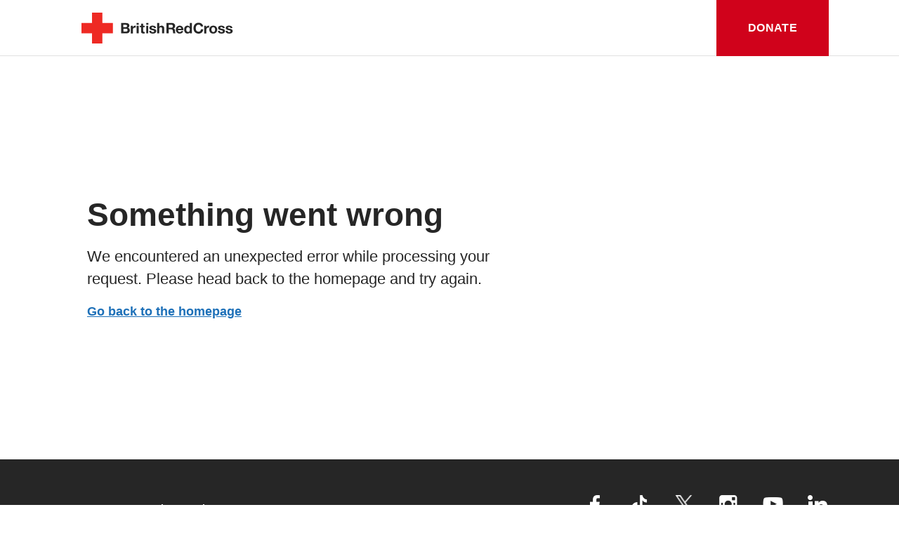

--- FILE ---
content_type: text/html; charset=utf-8
request_url: https://www.redcross.org.uk/about-us/what-we-do/how-we-support-refugees/families-together
body_size: 67880
content:
<!DOCTYPE html><!--v_tBZQvhzIPXt1ISezG78--><html id="html" lang="en" dir="ltr" class="font-sans text-left"><head><meta charSet="utf-8"/><meta name="viewport" content="width=device-width, initial-scale=1"/><link rel="preload" as="image" href="https://assets.redcross.org.uk/82b1e254-5524-0172-0612-9ce813c7824c/cab568a2-b6c5-430e-aab1-e7cef097fe98/british-red-cross-logo.svg?auto=format"/><link rel="stylesheet" href="/_next/static/css/cecdbf16935db472.css?dpl=dpl_DnBAiSj8ypB5GSkxmzXMqwLWy1JW" data-precedence="next"/><link rel="stylesheet" href="/_next/static/css/8e564011bd4294e4.css?dpl=dpl_DnBAiSj8ypB5GSkxmzXMqwLWy1JW" data-precedence="next"/><link rel="preload" as="script" fetchPriority="low" href="/_next/static/chunks/webpack-9032ac0e08467ab8.js?dpl=dpl_DnBAiSj8ypB5GSkxmzXMqwLWy1JW"/><script src="/_next/static/chunks/14005a6c-605b15598e7251a4.js?dpl=dpl_DnBAiSj8ypB5GSkxmzXMqwLWy1JW" async=""></script><script src="/_next/static/chunks/48c83399-c0c8528370e522af.js?dpl=dpl_DnBAiSj8ypB5GSkxmzXMqwLWy1JW" async=""></script><script src="/_next/static/chunks/9384-c4211769c625e595.js?dpl=dpl_DnBAiSj8ypB5GSkxmzXMqwLWy1JW" async=""></script><script src="/_next/static/chunks/main-app-b5aa017e5dd22dfc.js?dpl=dpl_DnBAiSj8ypB5GSkxmzXMqwLWy1JW" async=""></script><script src="/_next/static/chunks/3335-11411ebf40a120c1.js?dpl=dpl_DnBAiSj8ypB5GSkxmzXMqwLWy1JW" async=""></script><script src="/_next/static/chunks/9770-671481f3c72f99e1.js?dpl=dpl_DnBAiSj8ypB5GSkxmzXMqwLWy1JW" async=""></script><script src="/_next/static/chunks/2171-ea4f9a546269b879.js?dpl=dpl_DnBAiSj8ypB5GSkxmzXMqwLWy1JW" async=""></script><script src="/_next/static/chunks/3394-8f59349e3de10fc5.js?dpl=dpl_DnBAiSj8ypB5GSkxmzXMqwLWy1JW" async=""></script><script src="/_next/static/chunks/6151-6a969f46d4e0f81f.js?dpl=dpl_DnBAiSj8ypB5GSkxmzXMqwLWy1JW" async=""></script><script src="/_next/static/chunks/6026-42cd9b5ab2488449.js?dpl=dpl_DnBAiSj8ypB5GSkxmzXMqwLWy1JW" async=""></script><script src="/_next/static/chunks/3678-80338180a7d200ff.js?dpl=dpl_DnBAiSj8ypB5GSkxmzXMqwLWy1JW" async=""></script><script src="/_next/static/chunks/8487-3540db905fb1468b.js?dpl=dpl_DnBAiSj8ypB5GSkxmzXMqwLWy1JW" async=""></script><script src="/_next/static/chunks/1068-837e7c5b07415492.js?dpl=dpl_DnBAiSj8ypB5GSkxmzXMqwLWy1JW" async=""></script><script src="/_next/static/chunks/5897-c38f7d0fae4c7f46.js?dpl=dpl_DnBAiSj8ypB5GSkxmzXMqwLWy1JW" async=""></script><script src="/_next/static/chunks/app/%5Blang%5D/%5B%5B...slug%5D%5D/error-ea978be03f1512c1.js?dpl=dpl_DnBAiSj8ypB5GSkxmzXMqwLWy1JW" async=""></script><script src="/_next/static/chunks/app/global-error-1f90724bdae9d2e0.js?dpl=dpl_DnBAiSj8ypB5GSkxmzXMqwLWy1JW" async=""></script><script src="/_next/static/chunks/app/%5Blang%5D/layout-1b2383cd3684ca6b.js?dpl=dpl_DnBAiSj8ypB5GSkxmzXMqwLWy1JW" async=""></script><script src="/_next/static/chunks/7118-434672ab3d24e9d8.js?dpl=dpl_DnBAiSj8ypB5GSkxmzXMqwLWy1JW" async=""></script><script src="/_next/static/chunks/app/%5Blang%5D/%5B%5B...slug%5D%5D/page-2fc774f866011948.js?dpl=dpl_DnBAiSj8ypB5GSkxmzXMqwLWy1JW" async=""></script><link rel="preload" href="https://www.googletagmanager.com/gtm.js?id=GTM-N96SR2" as="script"/><link rel="preload" href="//c.webtrends-optimize.com/acs/accounts/8ba86948-635d-4fa3-8f0b-69b9e158b84f/js/wt.js" as="script"/><link rel="preload" href="https://cdn-ukwest.onetrust.com/scripttemplates/otSDKStub.js" as="script"/><link rel="preload" href="/api/hellobar" as="script"/><title>Families Together | British Red Cross</title><meta name="description" content="Families Together is a grants programme that seeks to address the barriers to refugee family reunion and integration in the UK."/><meta name="brc:internalsearch:visible" content="true"/><link rel="canonical" href="https://www.redcross.org.uk/about-us/what-we-do/how-we-support-refugees/families-together"/><link rel="alternate" hrefLang="en" href="https://www.redcross.org.uk/about-us/what-we-do/how-we-support-refugees/families-together"/><meta property="og:title" content="Families Together | British Red Cross"/><meta property="og:description" content="Families Together is a grants programme that seeks to address the barriers to refugee family reunion and integration in the UK."/><meta property="og:url" content="https://www.redcross.org.uk/about-us/what-we-do/how-we-support-refugees/families-together"/><meta property="og:site_name" content="British Red Cross"/><meta property="og:locale" content="en"/><meta property="og:image" content="https://assets.redcross.org.uk/82b1e254-5524-0172-0612-9ce813c7824c/8c37326f-49b7-4cbe-ab3e-116326be4fea/british-red-cross-logo-1200x630.jpg"/><meta property="og:image:alt" content="British Red Cross"/><meta property="og:image:width" content="1200"/><meta property="og:image:height" content="630"/><meta property="og:type" content="website"/><meta name="twitter:card" content="summary_large_image"/><meta name="twitter:site" content="@britishredcross"/><meta name="twitter:title" content="Families Together | British Red Cross"/><meta name="twitter:description" content="Families Together is a grants programme that seeks to address the barriers to refugee family reunion and integration in the UK."/><meta name="twitter:image" content="https://assets.redcross.org.uk/82b1e254-5524-0172-0612-9ce813c7824c/8c37326f-49b7-4cbe-ab3e-116326be4fea/british-red-cross-logo-1200x630.jpg"/><link rel="shortcut icon" href="https://assets.redcross.org.uk/82b1e254-5524-0172-0612-9ce813c7824c/0a78d3e1-55f7-4f50-8e88-540594b4c38d/british-red-cross-logo-favicon-32x32.png"/><link rel="icon" href="https://assets.redcross.org.uk/82b1e254-5524-0172-0612-9ce813c7824c/831c57af-40b5-43d1-8eeb-2b1ec64a0753/british-red-cross-logo-favicon-96x96.png" sizes="96x96"/><link rel="icon" href="https://assets.redcross.org.uk/82b1e254-5524-0172-0612-9ce813c7824c/0a78d3e1-55f7-4f50-8e88-540594b4c38d/british-red-cross-logo-favicon-32x32.png" sizes="32x32"/><link rel="icon" href="https://assets.redcross.org.uk/82b1e254-5524-0172-0612-9ce813c7824c/e763e2f2-11ea-4272-938d-aac611a027a4/british-red-cross-logo-favicon-16x16.png" sizes="16x16"/><link rel="apple-touch-icon" href="https://assets.redcross.org.uk/82b1e254-5524-0172-0612-9ce813c7824c/beb296a1-f376-4807-932b-be0f1e7d2dad/british-red-cross-logo-favicon.png" sizes="180x180"/><meta name="sentry-trace" content="faa779181e9d92803ddb39b3fa0f47b2-d29a7451a44f9938-1"/><meta name="baggage" content="sentry-environment=Production,sentry-release=54948320b1cf212d3f0ba12d643c6467052d50ec,sentry-public_key=5d9f469e89204dc5a8b8d6bdbd7a5da1,sentry-trace_id=faa779181e9d92803ddb39b3fa0f47b2,sentry-org_id=1310181,sentry-transaction=prerender%20route%20(app)%20%2F%5Blang%5D%2F%5B%5B...slug%5D%5D,sentry-sampled=true,sentry-sample_rand=0.3905123044614853,sentry-sample_rate=0.5"/><script src="/_next/static/chunks/polyfills-42372ed130431b0a.js?dpl=dpl_DnBAiSj8ypB5GSkxmzXMqwLWy1JW" noModule=""></script></head><body class="h-screen"><div hidden=""><!--$--><!--/$--></div><div class="flex h-full flex-col"><a class="sr-only block w-full text-center focus:not-sr-only" href="#main">Skip to main content</a><header class="flex flex-col"><div><div class="border-b border-grey-20 h-16 w-full z-50 bg-white md:h-20"><div class="pl-4 sm:pr-0 md:pr-4"><div class="max-content mx-auto flex items-center w-full h-16 md:h-20"><div class="flex pl-0 pr-4 py-3 w-full md:py-4 lg:px-0 prose-img:w-full prose-img:h-auto prose-a:block"><div class="flex"><div class="flex items-center max-w-[232px] max-h-[48px] prose-img:aspect-[29/6]"><a class="text-sm md:text-base font-bold underline-offset-5 underline text-blue-link hover:text-blue-linkHover hover:decoration-3" href="/"><img src="https://assets.redcross.org.uk/82b1e254-5524-0172-0612-9ce813c7824c/cab568a2-b6c5-430e-aab1-e7cef097fe98/british-red-cross-logo.svg?auto=format" alt="British Red Cross homepage" class="w-full h-auto" width="232" height="48" loading="eager"/></a></div></div></div><button class="flex flex-col cursor-pointer justify-center items-center w-full max-w-[64px] h-full float-right text-xxs hover:bg-grey-20 border-l border-r border-grey-20 md:hidden" aria-expanded="false" aria-label="Show Navigation Menu"><svg aria-hidden="true" style="width:24px;height:24px;fill:#262626" viewBox="0 0 24 24" fill="bg-blue-secondary" data-testid="svg-icon-menu"><path d="M3 18h18v-2H3v2zm0-5h18v-2H3v2zm0-7v2h18V6H3z"></path></svg><span class="block w-full" aria-hidden="true">Menu</span></button><button type="button" aria-haspopup="true" class="hidden cursor-pointer text-center justify-center items-center max-w-[92px] float-right w-full h-full text-xxs hover:bg-grey-20 border-l border-r border-grey-20 md:flex md:flex-col" aria-expanded="false" aria-label="Show Search Section"><svg aria-hidden="true" style="width:24px;height:24px;fill:#262626" viewBox="0 0 24 24" fill="bg-blue-secondary" data-testid="svg-icon-search"><path d="M15.5 14h-.79l-.28-.27C15.41 12.59 16 11.11 16 9.5 16 5.91 13.09 3 9.5 3S3 5.91 3 9.5 5.91 16 9.5 16c1.61 0 3.09-.59 4.23-1.57l.27.28v.79l5 4.99L20.49 19l-4.99-5zm-6 0C7.01 14 5 11.99 5 9.5S7.01 5 9.5 5 14 7.01 14 9.5 11.99 14 9.5 14z"></path></svg><span class="block w-full" aria-hidden="true">Search</span></button><div class=" bg-red-primary w-full h-full max-w-[80px] float-right md:max-w-[160px]"><a class="flex items-center justify-center text-center w-full h-full min-w-[60px] p-2.5 text-xs uppercase no-underline hover:underline focus:underline tracking-wide bg-red-primary text-white font-bold md:text-sm md:h-20" href="https://donate.redcross.org.uk/appeal/general-fund-appeal">Donate</a></div></div></div></div><nav lang="en" dir="ltr" class="hidden w-full border-b border-grey-20 bg-white px-4 z-50 md:block lg:mx-auto" aria-label="Main Navigation"><ul class="max-content mx-auto h-full md:h-16 relative block md:flex justify-start"><li class="py-4 mr-12 last:mr-0 prose-a:h-full group block items-center justify-center hover:pt-5 hover:border-b-red-primary hover:border-b-4 lg:mr-12"><button type="button" class="text-left w-auto h-full flex items-center justify-center cursor-pointer" aria-expanded="false" aria-label="Show Get help Submenu"><span class="font-bold text-lg">Get help</span><svg aria-hidden="true" style="width:24px;height:24px;fill:#262626" viewBox="0 0 24 24" fill="bg-blue-secondary" data-testid="svg-icon-expand_more"><path d="M16.59 8.59L12 13.17 7.41 8.59 6 10l6 6 6-6-1.41-1.41z"></path></svg></button></li><li class="py-4 mr-12 last:mr-0 prose-a:h-full group block items-center justify-center hover:pt-5 hover:border-b-red-primary hover:border-b-4 lg:mr-12"><button type="button" class="text-left w-auto h-full flex items-center justify-center cursor-pointer" aria-expanded="false" aria-label="Show Get involved Submenu"><span class="font-bold text-lg">Get involved</span><svg aria-hidden="true" style="width:24px;height:24px;fill:#262626" viewBox="0 0 24 24" fill="bg-blue-secondary" data-testid="svg-icon-expand_more"><path d="M16.59 8.59L12 13.17 7.41 8.59 6 10l6 6 6-6-1.41-1.41z"></path></svg></button></li><li class="py-4 mr-12 last:mr-0 prose-a:h-full group block items-center justify-center hover:pt-5 hover:border-b-red-primary hover:border-b-4 lg:mr-12"><button type="button" class="text-left w-auto h-full flex items-center justify-center cursor-pointer" aria-expanded="false" aria-label="Show First aid Submenu"><span class="font-bold text-lg">First aid</span><svg aria-hidden="true" style="width:24px;height:24px;fill:#262626" viewBox="0 0 24 24" fill="bg-blue-secondary" data-testid="svg-icon-expand_more"><path d="M16.59 8.59L12 13.17 7.41 8.59 6 10l6 6 6-6-1.41-1.41z"></path></svg></button></li><li class="py-4 mr-12 last:mr-0 prose-a:h-full group block items-center justify-center hover:pt-5 hover:border-b-red-primary hover:border-b-4 lg:mr-12"><button type="button" class="text-left w-auto h-full flex items-center justify-center cursor-pointer" aria-expanded="false" aria-label="Show About us Submenu"><span class="font-bold text-lg">About us</span><svg aria-hidden="true" style="width:24px;height:24px;fill:#262626" viewBox="0 0 24 24" fill="bg-blue-secondary" data-testid="svg-icon-expand_more"><path d="M16.59 8.59L12 13.17 7.41 8.59 6 10l6 6 6-6-1.41-1.41z"></path></svg></button></li><li class="py-4 mr-12 last:mr-0 prose-a:h-full group block items-center justify-center hover:pt-5 hover:border-b-red-primary hover:border-b-4 lg:mr-12"><button type="button" class="text-left w-auto h-full flex items-center justify-center cursor-pointer" aria-expanded="false" aria-label="Show Shop Submenu"><span class="font-bold text-lg">Shop</span><svg aria-hidden="true" style="width:24px;height:24px;fill:#262626" viewBox="0 0 24 24" fill="bg-blue-secondary" data-testid="svg-icon-expand_more"><path d="M16.59 8.59L12 13.17 7.41 8.59 6 10l6 6 6-6-1.41-1.41z"></path></svg></button></li><li class="py-4 mr-12 last:mr-0 prose-a:h-full group block items-center justify-center hover:pt-5 hover:border-b-red-primary hover:border-b-4 lg:mr-12"><button type="button" class="text-left w-auto h-full flex items-center justify-center cursor-pointer" aria-expanded="false" aria-label="Show Stories Submenu"><span class="font-bold text-lg">Stories</span><svg aria-hidden="true" style="width:24px;height:24px;fill:#262626" viewBox="0 0 24 24" fill="bg-blue-secondary" data-testid="svg-icon-expand_more"><path d="M16.59 8.59L12 13.17 7.41 8.59 6 10l6 6 6-6-1.41-1.41z"></path></svg></button></li></ul></nav></div></header><div data-testid="breadcrumbs" id="breadcrumbs" class="sm:pl-0 md:px-4"><nav aria-label="Breadcrumb" class="visible md:hidden py-2"><ol class="flex h-6 md:h-12"><li class="flex items-center text-grey-40"><span class="flex px-1"><svg aria-hidden="true" style="width:16px;height:16px;fill:#717171" viewBox="0 0 24 24" fill="bg-blue-secondary" data-testid="svg-icon-chevron_left"><path d="M15.41 7.41L14 6l-6 6 6 6 1.41-1.41L10.83 12l4.58-4.59z"></path></svg></span><a class="relative items-center w-fit normal-case text-sm antialiased decoration-1 text-grey-40 hover:underline focus:underline underline-offset-4 underline hover:decoration-3 hover:text-black-primary" href="/about-us/what-we-do/how-we-support-refugees">How we support refugees</a></li></ol></nav><nav aria-label="Breadcrumb" class="max-content mx-auto hidden md:block"><ol class="flex relative h-6 md:h-12 prose-li-span:first:hidden"><li class="flex items-center text-grey-40"><span class="hidden"><svg aria-hidden="true" style="width:16px;height:16px;fill:#717171" viewBox="0 0 24 24" fill="bg-blue-secondary" data-testid="svg-icon-chevron_right"><path d="M10 6L8.59 7.41 13.17 12l-4.58 4.59L10 18l6-6-6-6z"></path></svg></span><span class="brc-breadcrumb-home"><a class="relative items-center w-fit normal-case text-sm antialiased decoration-1 text-grey-40 hover:underline focus:underline underline-offset-4 underline hover:decoration-3 hover:text-black-primary" aria-label="home" href="/"><svg aria-hidden="true" style="width:24px;height:24px;fill:#717171" viewBox="0 0 24 24" fill="bg-blue-secondary" data-testid="svg-icon-home"><path d="M10 20v-6h4v6h5v-8h3L12 3 2 12h3v8z"></path></svg></a></span></li><li class="flex items-center text-grey-40"><span class="flex px-1"><svg aria-hidden="true" style="width:16px;height:16px;fill:#717171" viewBox="0 0 24 24" fill="bg-blue-secondary" data-testid="svg-icon-chevron_right"><path d="M10 6L8.59 7.41 13.17 12l-4.58 4.59L10 18l6-6-6-6z"></path></svg></span><a class="relative items-center w-fit normal-case text-sm antialiased decoration-1 text-grey-40 hover:underline focus:underline underline-offset-4 underline hover:decoration-3 hover:text-black-primary" href="/about-us">About us</a></li><li class="flex items-center text-grey-40"><span class="flex px-1"><svg aria-hidden="true" style="width:16px;height:16px;fill:#717171" viewBox="0 0 24 24" fill="bg-blue-secondary" data-testid="svg-icon-chevron_right"><path d="M10 6L8.59 7.41 13.17 12l-4.58 4.59L10 18l6-6-6-6z"></path></svg></span><a class="relative items-center w-fit normal-case text-sm antialiased decoration-1 text-grey-40 hover:underline focus:underline underline-offset-4 underline hover:decoration-3 hover:text-black-primary" href="/about-us/what-we-do">What we do</a></li><li class="flex items-center text-grey-40"><span class="flex px-1"><svg aria-hidden="true" style="width:16px;height:16px;fill:#717171" viewBox="0 0 24 24" fill="bg-blue-secondary" data-testid="svg-icon-chevron_right"><path d="M10 6L8.59 7.41 13.17 12l-4.58 4.59L10 18l6-6-6-6z"></path></svg></span><a class="relative items-center w-fit normal-case text-sm antialiased decoration-1 text-grey-40 hover:underline focus:underline underline-offset-4 underline hover:decoration-3 hover:text-black-primary" href="/about-us/what-we-do/how-we-support-refugees">How we support refugees</a></li><li class="flex items-center text-grey-40"><span class="flex px-1"><svg aria-hidden="true" style="width:16px;height:16px;fill:#717171" viewBox="0 0 24 24" fill="bg-blue-secondary" data-testid="svg-icon-chevron_right"><path d="M10 6L8.59 7.41 13.17 12l-4.58 4.59L10 18l6-6-6-6z"></path></svg></span><p class="text-sm text-grey-40 font-normal antialiased normal-case" aria-current="page">Families Together</p></li></ol></nav></div><main id="main" tabindex="-1" class="px-4"><section class="brc-standard-hero relative brc-hero brc-neg-mx-4 mb-8 px-4 md:mb-12 bg-white"><div class="max-content mx-auto grid items-center grid-cols-12 gap-4 lg:gap-6 py-6 md:py-8 border-grey-20 border-b"><div class="z-[1] col-span-12 prose-h2:mt-0 prose-h2:mb-2 prose-h2:md:mb-4 prose-h1:mb-2 prose-h1:md:mb-4 md:col-span-9 lg:col-span-8"><h1 id="families-together">Families Together</h1><p class="text-base md:text-xl">Families Together addressed barriers to successful family reunion and the integration of refugees and migrants in the UK.</p></div></div></section><div></div><div class="brc-richtext-container max-content mx-auto grid grid-cols-12 gap-4 mb-8 md:mb-12"><div class="brc-richtext max-w-full col-span-12 col-start-1 md:col-span-10 lg:col-span-8 lg:px-0"><p>The Families Together was a grants programme funded by a variety of donors that ran from 2018-2023. It addressed significant institutional, regulatory and legal barriers to successful <a href="https://www.redcross.org.uk/get-help/family-reunion">family reunion</a> and the integration of refugees and migrants in the UK at the national, regional and local levels.</p><p>Our report, <a href="https://www.redcross.org.uk/-/media/documents-indexed/cuts-that-cost.pdf">Cuts that Cost</a>, explores the impact of removing legal aid for refugee families trying to reunite with their loved ones in the UK. <br /></p><h2 id="families-belong-together">Families belong together</h2><p>The <a href="https://www.redcross.org.uk/about-us/what-we-do/we-speak-up-for-change/improving-the-lives-of-refugees/refugee-family-reunion">right to be reunited with your family</a> is protected by UK and international law.<br /><br />Refugee family reunion and family migration are immigration routes available to refugees and migrants to reunite with their separated loved ones in the UK.<br /><br />However, there are many challenges to successful family reunification. These range from restrictive policies, regulations and procedures, and their interpretation and implementation, to the enormously high costs to be met by vulnerable families, for what is a basic right to family life.<br /></p><h2 id="helping-refugees-and-migrants-in-the-uk">Helping refugees and migrants in the UK</h2><p>When it comes to integration, the Families Together programme focused on the integration needs of newly reunited refugee and migrant families. It aims to expand their statutory rights and entitlements, and ensure meaningful access to statutory resources and services, based on those rights and entitlements. <br /><br />As a result, the main integration focus of the programme was on the ‘pre-arrival’ and ‘arrival’ phases of integration.<br /></p><h2 id="what-the-grants-programme-supported">What the grants programme supported</h2><p>In line with its goals of affecting strategic shifts in the policy and regulatory landscapes, in the above key focus areas, the Families Together programme used its grant fund strategically to support a range of stakeholders to design and deliver:</p><ul><li>research</li><li>service delivery</li><li>communications and campaigns</li><li>policy and advocacy initiatives. <br /></li></ul><h2 id="strengthening-the-sector">Strengthening the sector</h2><p>To achieve its policy objectives, the programme primarily worked with and through partners from the refugee and migrant family reunion and integration sector. It implemented an improved programme design and delivery, and effective co-ordination and co-operation, through a range of activities.<br /></p><h2 id="key-success-through-partnership-work">Key success through partnership work</h2><p>The British Red Cross and Central England Law Centre (CELC) worked together to identify support needs for reuniting refugee families in the UK. Pre-arrival needs were identified and processes were streamlined to support families and assist them with the reunification process.</p><ul><li>Creating an integrated model with a single point of entry for families, between two co-ordinating organisations; CELC and the the Red Cross.</li><li>Replicating the successful Greater Manchester Immigration Aid Unit model to the Birmingham office. Providing enhanced legal capacity for refugee families.</li><li>Working with volunteers that have lived experience of family reunion.</li><li>Secure travel for a family member/s that fall outside of criteria.</li><li>Families are directly referred to the Red Cross once the family reunion visas are issued.<br /></li></ul><h2 id="measured-success">Measured success</h2><ul><li>The Red Cross has seen an increase to the number of family reunion referrals for support.</li><li>CLEC have an increase for legal aid applications for family reunion.<br /></li></ul><h2 id="opportunities-moving-forward">Opportunities moving forward</h2><ul><li>The Red Cross and CELC operate throughout the West Midlands, so the model could be rolled out throughout the region. </li></ul></div></div><section class="bg-grey-10 px-4 py-6 md:py-8 mb-8 brc-neg-mx-4 md:mb-12 lg:mb-16"><div class="max-content mx-auto grid grid-cols-12 gap-4 lg:gap-6 my-0"><div class="col-span-12 prose-p:mb-4 prose-h2:mb-2 prose-h2:md:mb-4 lg:col-span-8 lg:col-start-1"><h2 id="help-us-provide-support-for-refugees">Help us provide support for refugees</h2><p class="text-sm md:text-base">The British Red Cross is the biggest non-government provider of refugee services in the UK. A regular gift means we will be there through their whole journey to a settled life here.</p><a class="text-sm md:text-base font-bold underline-offset-5 underline text-blue-link hover:text-blue-linkHover hover:decoration-3" href="https://donate.redcross.org.uk/appeal/give-monthly">Donate monthly</a></div></div></section><section class="brc-layout-container pb-8 md:pb-16"><div class="grid grid-cols-12 gap-6 text-center"><div class="col-start-1 col-span-12 lg:col-start-3 pb-6 lg:col-span-8 md:pb-12"><h2 id="you-may-also-be-interested-in">You may also be interested in</h2><p class="text-sm md:text-base"></p></div></div><ul class="grid grid-cols-1 gap-6 auto-rows-fr md:grid-cols-2"><li class="list-none flex flex-col group relative bg-white shadow-lg transition ease-in-out delay-150 duration-300 hover:scale-105 hover:shadow-xl focus:shadow-xl rtl:text-right"><div class="w-full prose-img:w-full prose-img:aspect-[43/30] prose-img:object-cover"></div><div class="w-full h-full flex flex-col justify-between px-6 pt-6 pb-8"><div><h3 class="mb-0"><a class="no-underline" href="https://www.redcross.org.uk/get-help/family-reunion"><span aria-hidden="true" class="absolute inset-0"></span>Family reunion</a></h3><div class="prose-p:line-clamp-4 mt-4"><p class="text-sm md:text-base">How the Red Cross helps bring refugee families back together.</p></div></div><div></div></div></li><li class="list-none flex flex-col group relative bg-white shadow-lg transition ease-in-out delay-150 duration-300 hover:scale-105 hover:shadow-xl focus:shadow-xl rtl:text-right"><div class="w-full prose-img:w-full prose-img:aspect-[43/30] prose-img:object-cover"></div><div class="w-full h-full flex flex-col justify-between px-6 pt-6 pb-8"><div><h3 class="mb-0"><a class="no-underline" href="https://www.redcross.org.uk/get-help/find-missing-family"><span aria-hidden="true" class="absolute inset-0"></span>Find my missing family</a></h3><div class="prose-p:line-clamp-4 mt-4"><p class="text-sm md:text-base">Get help finding missing relatives abroad through our international family tracing service.</p></div></div><div></div></div></li></ul></section><section class="brc-layout-container pb-8 md:pb-16"><ul class="grid grid-cols-1 gap-6 auto-rows-fr md:grid-cols-2"><li class="list-none flex flex-col group relative bg-white shadow-lg transition ease-in-out delay-150 duration-300 hover:scale-105 hover:shadow-xl focus:shadow-xl rtl:text-right"><div class="w-full prose-img:w-full prose-img:aspect-[43/30] prose-img:object-cover"></div><div class="w-full h-full flex flex-col justify-between px-6 pt-6 pb-8"><div><h3 class="mb-0"><a class="no-underline" href="/about-us/what-we-do/how-we-support-refugees/family-reunion-integration-service"><span aria-hidden="true" class="absolute inset-0"></span>Family Reunion Integration Service</a></h3><div class="prose-p:line-clamp-4 mt-4"><p class="text-sm md:text-base">This national programme supports reunited refugee families to integrate into their new communities. </p></div></div><div></div></div></li><li class="list-none flex flex-col group relative bg-white shadow-lg transition ease-in-out delay-150 duration-300 hover:scale-105 hover:shadow-xl focus:shadow-xl rtl:text-right"><div class="w-full prose-img:w-full prose-img:aspect-[43/30] prose-img:object-cover"></div><div class="w-full h-full flex flex-col justify-between px-6 pt-6 pb-8"><div><h3 class="mb-0"><a class="no-underline" href="https://www.redcross.org.uk/stories/migration-and-displacement/refugees-and-asylum-seekers/the-family-reunited-in-a-global-pandemic"><span aria-hidden="true" class="absolute inset-0"></span>The impact: a family reunited</a></h3><div class="prose-p:line-clamp-4 mt-4"><p class="text-sm md:text-base">Learn more about the impact our family tracing service, and how a family torn 3,000 miles apart, with no known address, were reconnected during the pandemic. </p></div></div><div></div></div></li></ul></section></main><!--$--><!--/$--><div data-testid="pre-footer" class="border-t border-grey-30 px-4 pt-6 md:pt-8"><div class="brc-richtext-container max-content mx-auto grid grid-cols-12 gap-4 mb-8 md:mb-12"><div class="brc-richtext max-w-full col-span-12 col-start-1 md:col-span-10 lg:col-span-8 lg:px-0"><p>Do you have a question about this page or want to give us feedback? Visit our <a href="https://www.redcross.org.uk/about-us/contact-us">Contact Us</a> page.</p></div></div></div><footer lang="en" dir="ltr" class="text-white max-w-full bg-black-primary p-4 lg:py-12 mt-auto"><div class="max-content mx-auto grid grid-cols-12 gap-4"><div class="col-span-12 md:col-span-7 lg:col-span-8"><ul class="grid grid-cols-2 md:flex md:relative md:tracking-wide md:leading-9 md:flex-wrap"><li class="my-3 ml-0 mr-8"><a class="flex relative items-center w-fit normal-case font-bold text-xs antialiased no-underline decoration-1 underline-offset-4 text-white hover:underline focus:underline" href="https://www.redcross.org.uk/about-us/contact-us">Contact us</a></li><li class="my-3 ml-0 mr-8"><a class="flex relative items-center w-fit normal-case font-bold text-xs antialiased no-underline decoration-1 underline-offset-4 text-white hover:underline focus:underline" href="https://www.redcross.org.uk/get-involved/jobs">Jobs</a></li><li class="my-3 ml-0 mr-8"><a class="flex relative items-center w-fit normal-case font-bold text-xs antialiased no-underline decoration-1 underline-offset-4 text-white hover:underline focus:underline" href="https://www.redcross.org.uk/sitemap">Sitemap</a></li><li class="my-3 ml-0 mr-8"><a class="flex relative items-center w-fit normal-case font-bold text-xs antialiased no-underline decoration-1 underline-offset-4 text-white hover:underline focus:underline" href="https://www.redcross.org.uk/cymraeg">Cymraeg</a></li><li class="my-3 ml-0 mr-8"><a class="flex relative items-center w-fit normal-case font-bold text-xs antialiased no-underline decoration-1 underline-offset-4 text-white hover:underline focus:underline" href="https://www.redcross.org.uk/log-into-redroom-savi-and-onelogin">Login</a></li></ul><hr class="md:hidden"/><ul class="md:flex md:relative md:tracking-wide md:leading-9 md:flex-wrap grid grid-cols-2"><li class="my-3 ml-0 mr-8"><a class="flex relative items-center w-fit normal-case text-xs antialiased no-underline decoration-1 underline-offset-4 text-white hover:underline focus:underline" href="https://www.redcross.org.uk/terms-and-conditions">Terms and conditions</a></li><li class="my-3 ml-0 mr-8"><a class="flex relative items-center w-fit normal-case text-xs antialiased no-underline decoration-1 underline-offset-4 text-white hover:underline focus:underline" href="https://www.redcross.org.uk/privacy">Privacy</a></li><li class="my-3 ml-0 mr-8"><a class="flex relative items-center w-fit normal-case text-xs antialiased no-underline decoration-1 underline-offset-4 text-white hover:underline focus:underline" href="https://www.redcross.org.uk/accessibility">Accessibility</a></li><li class="my-3 ml-0 mr-8"><a class="flex relative items-center w-fit normal-case text-xs antialiased no-underline decoration-1 underline-offset-4 text-white hover:underline focus:underline" href="/cookies">Cookies</a></li><li class="my-3 ml-0 mr-8"><a class="ot-sdk-show-settings relative flex w-fit items-center text-xs normal-case text-white no-underline decoration-1 underline-offset-4 antialiased hover:underline" href="#">Manage cookies</a></li><li class="my-3 ml-0 mr-8"><a class="flex relative items-center w-fit normal-case text-xs antialiased no-underline decoration-1 underline-offset-4 text-white hover:underline focus:underline" href="https://www.redcross.org.uk/modern-slavery-statement">Modern slavery statement</a></li></ul></div><div class="col-span-12 md:col-span-5 lg:col-span-4"><ul class="flex justify-between"><li><a class="no-underline" href="https://www.facebook.com/BritishRedCross/" rel="noreferrer"><img src="https://assets.redcross.org.uk/82b1e254-5524-0172-0612-9ce813c7824c/59e4f50b-5325-4215-a5ca-fef2c99ff1e6/facebook.png?w=64&amp;auto=format" alt="Facebook" class="w-8" width="64" height="64" loading="lazy"/></a></li><li><a class="no-underline" href="https://www.tiktok.com/@britishredcross" rel="noreferrer"><img src="https://assets.redcross.org.uk/82b1e254-5524-0172-0612-9ce813c7824c/af09a4ef-3388-469b-a4fd-e6932d6e7557/tiktok.png?w=64&amp;auto=format" alt="TikTok" class="w-8" width="65" height="64" loading="lazy"/></a></li><li><a class="no-underline" href="https://x.com/britishredcross" rel="noreferrer"><img src="https://assets.redcross.org.uk/82b1e254-5524-0172-0612-9ce813c7824c/ddb27b6c-c1fa-466a-8c45-538f5dd225f9/x.png?w=64&amp;auto=format" alt="X" class="w-8" width="65" height="64" loading="lazy"/></a></li><li><a class="no-underline" href="https://www.instagram.com/britishredcross/" rel="noreferrer"><img src="https://assets.redcross.org.uk/82b1e254-5524-0172-0612-9ce813c7824c/a6879192-bf1f-46ae-b97b-b809353ba292/instagram.png?w=64&amp;auto=format" alt="Instagram" class="w-8" width="65" height="64" loading="lazy"/></a></li><li><a class="no-underline" href="https://www.youtube.com/britishredcross" rel="noreferrer"><img src="https://assets.redcross.org.uk/82b1e254-5524-0172-0612-9ce813c7824c/8ed7e6f6-341b-4535-9f90-d05cc27600f6/youtube.png?w=64&amp;auto=format" alt="YouTube" class="w-8" width="65" height="64" loading="lazy"/></a></li><li><a class="no-underline" href="https://www.linkedin.com/company/british-red-cross" rel="noreferrer"><img src="https://assets.redcross.org.uk/82b1e254-5524-0172-0612-9ce813c7824c/c782fe02-6b9f-42ab-9e3d-d18a2a8f9d15/linkedin.png?w=64&amp;auto=format" alt="LinkedIn" class="w-8" width="64" height="64" loading="lazy"/></a></li></ul></div><div class="col-span-12"><hr class="divide-grey-40 py-1"/><div class="md:grid md:grid-cols-12 md:gap-6"><div id="copyright" class="my-5 grid col-span-8 prose-p:text-white"><p class="text-xs font-bold">©2025 British Red Cross</p><p class="text-xs">The British Red Cross Society, incorporated by Royal Charter 1908, is a charity registered in England and Wales (220949), Scotland (SC037738), Isle of Man (0752) and Jersey (430).</p></div><div id="fundraising-regulator-logo" class="my-5 grid col-span-4 justify-start prose-img:h-12 prose-img:w-auto"><img src="https://assets.redcross.org.uk/82b1e254-5524-0172-0612-9ce813c7824c/8d97c3fa-1335-4c03-a37d-19b9ab835f1b/fundraising-regulator.png?auto=format" alt="Fundraising Regulator Logo" class="w-full h-auto" width="157" height="48" loading="lazy"/></div></div></div></div></footer></div><!--$--><!--/$--><script src="/_next/static/chunks/webpack-9032ac0e08467ab8.js?dpl=dpl_DnBAiSj8ypB5GSkxmzXMqwLWy1JW" id="_R_" async=""></script><script>(self.__next_f=self.__next_f||[]).push([0])</script><script>self.__next_f.push([1,"1:\"$Sreact.fragment\"\n2:I[57971,[],\"\"]\n3:I[44783,[],\"\"]\n"])</script><script>self.__next_f.push([1,"5:I[41977,[\"3335\",\"static/chunks/3335-11411ebf40a120c1.js?dpl=dpl_DnBAiSj8ypB5GSkxmzXMqwLWy1JW\",\"9770\",\"static/chunks/9770-671481f3c72f99e1.js?dpl=dpl_DnBAiSj8ypB5GSkxmzXMqwLWy1JW\",\"2171\",\"static/chunks/2171-ea4f9a546269b879.js?dpl=dpl_DnBAiSj8ypB5GSkxmzXMqwLWy1JW\",\"3394\",\"static/chunks/3394-8f59349e3de10fc5.js?dpl=dpl_DnBAiSj8ypB5GSkxmzXMqwLWy1JW\",\"6151\",\"static/chunks/6151-6a969f46d4e0f81f.js?dpl=dpl_DnBAiSj8ypB5GSkxmzXMqwLWy1JW\",\"6026\",\"static/chunks/6026-42cd9b5ab2488449.js?dpl=dpl_DnBAiSj8ypB5GSkxmzXMqwLWy1JW\",\"3678\",\"static/chunks/3678-80338180a7d200ff.js?dpl=dpl_DnBAiSj8ypB5GSkxmzXMqwLWy1JW\",\"8487\",\"static/chunks/8487-3540db905fb1468b.js?dpl=dpl_DnBAiSj8ypB5GSkxmzXMqwLWy1JW\",\"1068\",\"static/chunks/1068-837e7c5b07415492.js?dpl=dpl_DnBAiSj8ypB5GSkxmzXMqwLWy1JW\",\"5897\",\"static/chunks/5897-c38f7d0fae4c7f46.js?dpl=dpl_DnBAiSj8ypB5GSkxmzXMqwLWy1JW\",\"1290\",\"static/chunks/app/%5Blang%5D/%5B%5B...slug%5D%5D/error-ea978be03f1512c1.js?dpl=dpl_DnBAiSj8ypB5GSkxmzXMqwLWy1JW\"],\"default\"]\n"])</script><script>self.__next_f.push([1,"7:I[78106,[],\"OutletBoundary\"]\n9:I[74383,[],\"AsyncMetadataOutlet\"]\nb:I[78106,[],\"ViewportBoundary\"]\nd:I[78106,[],\"MetadataBoundary\"]\ne:\"$Sreact.suspense\"\n10:I[53393,[\"4219\",\"static/chunks/app/global-error-1f90724bdae9d2e0.js?dpl=dpl_DnBAiSj8ypB5GSkxmzXMqwLWy1JW\"],\"default\"]\n:HL[\"/_next/static/css/cecdbf16935db472.css?dpl=dpl_DnBAiSj8ypB5GSkxmzXMqwLWy1JW\",\"style\"]\n:HL[\"/_next/static/css/8e564011bd4294e4.css?dpl=dpl_DnBAiSj8ypB5GSkxmzXMqwLWy1JW\",\"style\"]\n"])</script><script>self.__next_f.push([1,"0:{\"P\":null,\"b\":\"v-tBZQvhzIPXt1ISezG78\",\"p\":\"\",\"c\":[\"\",\"en\",\"about-us\",\"what-we-do\",\"how-we-support-refugees\",\"families-together\"],\"i\":false,\"f\":[[[\"\",{\"children\":[[\"lang\",\"en\",\"d\"],{\"children\":[[\"slug\",\"about-us/what-we-do/how-we-support-refugees/families-together\",\"oc\"],{\"children\":[\"__PAGE__\",{}]}]}]},\"$undefined\",\"$undefined\",true],[\"\",[\"$\",\"$1\",\"c\",{\"children\":[null,[\"$\",\"$L2\",null,{\"parallelRouterKey\":\"children\",\"error\":\"$undefined\",\"errorStyles\":\"$undefined\",\"errorScripts\":\"$undefined\",\"template\":[\"$\",\"$L3\",null,{}],\"templateStyles\":\"$undefined\",\"templateScripts\":\"$undefined\",\"notFound\":[[[\"$\",\"title\",null,{\"children\":\"404: This page could not be found.\"}],[\"$\",\"div\",null,{\"style\":{\"fontFamily\":\"system-ui,\\\"Segoe UI\\\",Roboto,Helvetica,Arial,sans-serif,\\\"Apple Color Emoji\\\",\\\"Segoe UI Emoji\\\"\",\"height\":\"100vh\",\"textAlign\":\"center\",\"display\":\"flex\",\"flexDirection\":\"column\",\"alignItems\":\"center\",\"justifyContent\":\"center\"},\"children\":[\"$\",\"div\",null,{\"children\":[[\"$\",\"style\",null,{\"dangerouslySetInnerHTML\":{\"__html\":\"body{color:#000;background:#fff;margin:0}.next-error-h1{border-right:1px solid rgba(0,0,0,.3)}@media (prefers-color-scheme:dark){body{color:#fff;background:#000}.next-error-h1{border-right:1px solid rgba(255,255,255,.3)}}\"}}],[\"$\",\"h1\",null,{\"className\":\"next-error-h1\",\"style\":{\"display\":\"inline-block\",\"margin\":\"0 20px 0 0\",\"padding\":\"0 23px 0 0\",\"fontSize\":24,\"fontWeight\":500,\"verticalAlign\":\"top\",\"lineHeight\":\"49px\"},\"children\":404}],[\"$\",\"div\",null,{\"style\":{\"display\":\"inline-block\"},\"children\":[\"$\",\"h2\",null,{\"style\":{\"fontSize\":14,\"fontWeight\":400,\"lineHeight\":\"49px\",\"margin\":0},\"children\":\"This page could not be found.\"}]}]]}]}]],[]],\"forbidden\":\"$undefined\",\"unauthorized\":\"$undefined\"}]]}],{\"children\":[[\"lang\",\"en\",\"d\"],[\"$\",\"$1\",\"c\",{\"children\":[[[\"$\",\"link\",\"0\",{\"rel\":\"stylesheet\",\"href\":\"/_next/static/css/cecdbf16935db472.css?dpl=dpl_DnBAiSj8ypB5GSkxmzXMqwLWy1JW\",\"precedence\":\"next\",\"crossOrigin\":\"$undefined\",\"nonce\":\"$undefined\"}]],\"$L4\"]}],{\"children\":[[\"slug\",\"about-us/what-we-do/how-we-support-refugees/families-together\",\"oc\"],[\"$\",\"$1\",\"c\",{\"children\":[null,[\"$\",\"$L2\",null,{\"parallelRouterKey\":\"children\",\"error\":\"$5\",\"errorStyles\":[[\"$\",\"link\",\"0\",{\"rel\":\"stylesheet\",\"href\":\"/_next/static/css/8e564011bd4294e4.css?dpl=dpl_DnBAiSj8ypB5GSkxmzXMqwLWy1JW\",\"precedence\":\"next\",\"crossOrigin\":\"$undefined\",\"nonce\":\"$undefined\"}]],\"errorScripts\":[],\"template\":[\"$\",\"$L3\",null,{}],\"templateStyles\":\"$undefined\",\"templateScripts\":\"$undefined\",\"notFound\":\"$undefined\",\"forbidden\":\"$undefined\",\"unauthorized\":\"$undefined\"}]]}],{\"children\":[\"__PAGE__\",[\"$\",\"$1\",\"c\",{\"children\":[\"$L6\",[[\"$\",\"link\",\"0\",{\"rel\":\"stylesheet\",\"href\":\"/_next/static/css/8e564011bd4294e4.css?dpl=dpl_DnBAiSj8ypB5GSkxmzXMqwLWy1JW\",\"precedence\":\"next\",\"crossOrigin\":\"$undefined\",\"nonce\":\"$undefined\"}]],[\"$\",\"$L7\",null,{\"children\":[\"$L8\",[\"$\",\"$L9\",null,{\"promise\":\"$@a\"}]]}]]}],{},null,false]},null,false]},null,false]},null,false],[\"$\",\"$1\",\"h\",{\"children\":[null,[[\"$\",\"$Lb\",null,{\"children\":\"$Lc\"}],null],[\"$\",\"$Ld\",null,{\"children\":[\"$\",\"div\",null,{\"hidden\":true,\"children\":[\"$\",\"$e\",null,{\"fallback\":null,\"children\":\"$Lf\"}]}]}]]}],false]],\"m\":\"$undefined\",\"G\":[\"$10\",[[\"$\",\"link\",\"0\",{\"rel\":\"stylesheet\",\"href\":\"/_next/static/css/cecdbf16935db472.css?dpl=dpl_DnBAiSj8ypB5GSkxmzXMqwLWy1JW\",\"precedence\":\"next\",\"crossOrigin\":\"$undefined\",\"nonce\":\"$undefined\"}]]],\"s\":false,\"S\":true}\n"])</script><script>self.__next_f.push([1,"11:I[49559,[\"3335\",\"static/chunks/3335-11411ebf40a120c1.js?dpl=dpl_DnBAiSj8ypB5GSkxmzXMqwLWy1JW\",\"9770\",\"static/chunks/9770-671481f3c72f99e1.js?dpl=dpl_DnBAiSj8ypB5GSkxmzXMqwLWy1JW\",\"3394\",\"static/chunks/3394-8f59349e3de10fc5.js?dpl=dpl_DnBAiSj8ypB5GSkxmzXMqwLWy1JW\",\"1068\",\"static/chunks/1068-837e7c5b07415492.js?dpl=dpl_DnBAiSj8ypB5GSkxmzXMqwLWy1JW\",\"5160\",\"static/chunks/app/%5Blang%5D/layout-1b2383cd3684ca6b.js?dpl=dpl_DnBAiSj8ypB5GSkxmzXMqwLWy1JW\"],\"GoogleTagManager\"]\n12:I[26475,[\"3335\",\"static/chunks/3335-11411ebf40a120c1.js?dpl=dpl_DnBAiSj8ypB5GSkxmzXMqwLWy1JW\",\"9770\",\"static/chunks/9770-671481f3c72f99e1.js?dpl=dpl_DnBAiSj8ypB5GSkxmzXMqwLWy1JW\",\"3394\",\"static/chunks/3394-8f59349e3de10fc5.js?dpl=dpl_DnBAiSj8ypB5GSkxmzXMqwLWy1JW\",\"1068\",\"static/chunks/1068-837e7c5b07415492.js?dpl=dpl_DnBAiSj8ypB5GSkxmzXMqwLWy1JW\",\"5160\",\"static/chunks/app/%5Blang%5D/layout-1b2383cd3684ca6b.js?dpl=dpl_DnBAiSj8ypB5GSkxmzXMqwLWy1JW\"],\"\"]\n13:I[25129,[\"3335\",\"static/chunks/3335-11411ebf40a120c1.js?dpl=dpl_DnBAiSj8ypB5GSkxmzXMqwLWy1JW\",\"9770\",\"static/chunks/9770-671481f3c72f99e1.js?dpl=dpl_DnBAiSj8ypB5GSkxmzXMqwLWy1JW\",\"3394\",\"static/chunks/3394-8f59349e3de10fc5.js?dpl=dpl_DnBAiSj8ypB5GSkxmzXMqwLWy1JW\",\"1068\",\"static/chunks/1068-837e7c5b07415492.js?dpl=dpl_DnBAiSj8ypB5GSkxmzXMqwLWy1JW\",\"5160\",\"static/chunks/app/%5Blang%5D/layout-1b2383cd3684ca6b.js?dpl=dpl_DnBAiSj8ypB5GSkxmzXMqwLWy1JW\"],\"Header\"]\n"])</script><script>self.__next_f.push([1,"14:I[1610,[\"3335\",\"static/chunks/3335-11411ebf40a120c1.js?dpl=dpl_DnBAiSj8ypB5GSkxmzXMqwLWy1JW\",\"9770\",\"static/chunks/9770-671481f3c72f99e1.js?dpl=dpl_DnBAiSj8ypB5GSkxmzXMqwLWy1JW\",\"2171\",\"static/chunks/2171-ea4f9a546269b879.js?dpl=dpl_DnBAiSj8ypB5GSkxmzXMqwLWy1JW\",\"3394\",\"static/chunks/3394-8f59349e3de10fc5.js?dpl=dpl_DnBAiSj8ypB5GSkxmzXMqwLWy1JW\",\"6151\",\"static/chunks/6151-6a969f46d4e0f81f.js?dpl=dpl_DnBAiSj8ypB5GSkxmzXMqwLWy1JW\",\"7118\",\"static/chunks/7118-434672ab3d24e9d8.js?dpl=dpl_DnBAiSj8ypB5GSkxmzXMqwLWy1JW\",\"3678\",\"static/chunks/3678-80338180a7d200ff.js?dpl=dpl_DnBAiSj8ypB5GSkxmzXMqwLWy1JW\",\"8487\",\"static/chunks/8487-3540db905fb1468b.js?dpl=dpl_DnBAiSj8ypB5GSkxmzXMqwLWy1JW\",\"1068\",\"static/chunks/1068-837e7c5b07415492.js?dpl=dpl_DnBAiSj8ypB5GSkxmzXMqwLWy1JW\",\"5897\",\"static/chunks/5897-c38f7d0fae4c7f46.js?dpl=dpl_DnBAiSj8ypB5GSkxmzXMqwLWy1JW\",\"7481\",\"static/chunks/app/%5Blang%5D/%5B%5B...slug%5D%5D/page-2fc774f866011948.js?dpl=dpl_DnBAiSj8ypB5GSkxmzXMqwLWy1JW\"],\"Link\"]\n"])</script><script>self.__next_f.push([1,"15:I[31688,[\"3335\",\"static/chunks/3335-11411ebf40a120c1.js?dpl=dpl_DnBAiSj8ypB5GSkxmzXMqwLWy1JW\",\"9770\",\"static/chunks/9770-671481f3c72f99e1.js?dpl=dpl_DnBAiSj8ypB5GSkxmzXMqwLWy1JW\",\"3394\",\"static/chunks/3394-8f59349e3de10fc5.js?dpl=dpl_DnBAiSj8ypB5GSkxmzXMqwLWy1JW\",\"1068\",\"static/chunks/1068-837e7c5b07415492.js?dpl=dpl_DnBAiSj8ypB5GSkxmzXMqwLWy1JW\",\"5160\",\"static/chunks/app/%5Blang%5D/layout-1b2383cd3684ca6b.js?dpl=dpl_DnBAiSj8ypB5GSkxmzXMqwLWy1JW\"],\"Image\"]\n"])</script><script>self.__next_f.push([1,"4:[\"$\",\"html\",null,{\"id\":\"html\",\"lang\":\"en\",\"dir\":\"ltr\",\"className\":\"font-sans text-left\",\"children\":[null,[\"$\",\"$L11\",null,{\"gtmId\":\"GTM-N96SR2\"}],[\"$\",\"$L12\",null,{\"src\":\"//c.webtrends-optimize.com/acs/accounts/8ba86948-635d-4fa3-8f0b-69b9e158b84f/js/wt.js\"}],[\"$\",\"body\",null,{\"className\":\"h-screen\",\"children\":[[\"$\",\"div\",null,{\"className\":\"flex h-full flex-col\",\"children\":[[\"$\",\"a\",null,{\"className\":\"sr-only block w-full text-center focus:not-sr-only\",\"href\":\"#main\",\"children\":\"Skip to main content\"}],[\"$\",\"header\",null,{\"className\":\"flex flex-col\",\"children\":[\"$\",\"$L13\",null,{\"homeLinkUrl\":\"/\",\"ctaLink\":[\"$\",\"$L14\",\"7f316749-488c-48ab-9d0d-387cb95ea42f\",{\"destination\":\"https://donate.redcross.org.uk/appeal/general-fund-appeal\",\"linkType\":\"headerCta\",\"children\":\"Donate\"}],\"logo\":[\"$\",\"$L15\",null,{\"alt\":\"British Red Cross homepage\",\"loading\":\"eager\",\"src\":\"https://assets.redcross.org.uk/82b1e254-5524-0172-0612-9ce813c7824c/cab568a2-b6c5-430e-aab1-e7cef097fe98/british-red-cross-logo.svg?auto=format\",\"width\":\"232\",\"height\":\"48\"}],\"hostedByLogo\":[\"$\",\"$L15\",null,{\"alt\":\"\",\"loading\":\"eager\",\"src\":\"undefined?auto=format\",\"width\":\"190\",\"height\":\"48\"}],\"hostedByLinkUrl\":\"$undefined\",\"menuLinksOneLevel\":null,\"menuLinksTwoLevel\":{\"Get help\":{\"header\":{\"title\":\"Get help\"},\"links\":[{\"title\":\"Get help\",\"destination\":\"https://www.redcross.org.uk/get-help\"},{\"title\":\"Hire a wheelchair\",\"destination\":\"https://www.redcross.org.uk/get-help/hire-a-wheelchair\"},{\"title\":\"Help for refugees\",\"destination\":\"https://www.redcross.org.uk/get-help/get-help-as-a-refugee\"},{\"title\":\"Family reunion for refugees\",\"destination\":\"https://www.redcross.org.uk/get-help/family-reunion\"},{\"title\":\"What to do in an emergency\",\"destination\":\"https://www.redcross.org.uk/get-help/prepare-for-emergencies\"},{\"title\":\"Useful support organisations\",\"destination\":\"https://www.redcross.org.uk/get-help/useful-support-organisations\"},{\"title\":\"Support at home\",\"destination\":\"https://www.redcross.org.uk/get-help/get-support-at-home\"},{\"title\":\"Find missing family\",\"destination\":\"https://www.redcross.org.uk/get-help/find-missing-family\"},{\"title\":\"Help with loneliness\",\"destination\":\"https://www.redcross.org.uk/get-help/get-help-with-loneliness\"}]},\"Get involved\":{\"header\":{\"title\":\"Get involved\"},\"links\":[{\"title\":\"Get involved\",\"destination\":\"https://www.redcross.org.uk/get-involved\"},{\"title\":\"Donate\",\"destination\":\"https://www.redcross.org.uk/get-involved/donate\"},{\"title\":\"Volunteer\",\"destination\":\"https://www.redcross.org.uk/get-involved/volunteer\"},{\"title\":\"Fundraising and events\",\"destination\":\"https://www.redcross.org.uk/get-involved/fundraising-and-events\"},{\"title\":\"Partner with us\",\"destination\":\"https://www.redcross.org.uk/get-involved/partner-with-us\"},{\"title\":\"Teaching resources\",\"destination\":\"https://www.redcross.org.uk/get-involved/teaching-resources\"},{\"title\":\"Jobs\",\"destination\":\"https://www.redcross.org.uk/get-involved/jobs\"}]},\"First aid\":{\"header\":{\"title\":\"First aid\"},\"links\":[{\"title\":\"First aid\",\"destination\":\"https://www.redcross.org.uk/first-aid\"},{\"title\":\"Learn first aid skills\",\"destination\":\"https://www.redcross.org.uk/first-aid/learn-first-aid\"},{\"title\":\"Baby and child first aid\",\"destination\":\"https://www.redcross.org.uk/first-aid/learn-first-aid-for-babies-and-children\"},{\"title\":\"Do a first aid course\",\"destination\":\"https://www.redcross.org.uk/first-aid/book-a-first-aid-course\"},{\"title\":\"Find a first aid venue\",\"destination\":\"https://www.redcrossfirstaidtraining.co.uk/where-we-train\"},{\"title\":\"Teach first aid\",\"destination\":\"https://www.redcross.org.uk/first-aid/teach-first-aid\"},{\"title\":\"Download our first aid apps\",\"destination\":\"https://www.redcross.org.uk/first-aid/first-aid-apps\"}]},\"About us\":{\"header\":{\"title\":\"About us\"},\"links\":[{\"title\":\"About us\",\"destination\":\"https://www.redcross.org.uk/about-us\"},{\"title\":\"What we do\",\"destination\":\"https://www.redcross.org.uk/about-us/what-we-do\"},{\"title\":\"How we're run\",\"destination\":\"https://www.redcross.org.uk/about-us/how-we-are-run\"},{\"title\":\"What we stand for\",\"destination\":\"https://www.redcross.org.uk/about-us/what-we-stand-for\"},{\"title\":\"News, media and research\",\"destination\":\"https://www.redcross.org.uk/about-us/news-and-media\"},{\"title\":\"Our history\",\"destination\":\"https://www.redcross.org.uk/about-us/our-history\"},{\"title\":\"Contact us\",\"destination\":\"https://www.redcross.org.uk/about-us/contact-us\"}]},\"Shop\":{\"header\":{\"title\":\"Shop\"},\"links\":[{\"title\":\"Shop\",\"destination\":\"https://www.redcross.org.uk/shop\"},{\"title\":\"Find a charity shop\",\"destination\":\"https://www.redcross.org.uk/shop/find-a-charity-shop\"},{\"title\":\"Online shop\",\"destination\":\"https://giftshop.redcross.org.uk/\"},{\"title\":\"Gift card\",\"destination\":\"https://www.redcross.org.uk/shop/our-gift-cards\"},{\"title\":\"Donate goods\",\"destination\":\"https://www.redcross.org.uk/shop/donating-items-to-our-charity-shops\"},{\"title\":\"Volunteer in our shops\",\"destination\":\"https://www.redcross.org.uk/get-involved/volunteer\"},{\"title\":\"Visit our eBay shop\",\"destination\":\"https://www.ebay.co.uk/str/britishredcross\"},{\"title\":\"Independent living products\",\"destination\":\"https://store.redcross.org.uk/\"},{\"title\":\"Books\",\"destination\":\"https://www.redcross.org.uk/shop/charity-bookshops\"},{\"title\":\"Furniture and electrics\",\"destination\":\"https://www.redcross.org.uk/shop/furniture-and-electrical-charity-shops\"},{\"title\":\"Wedding dresses\",\"destination\":\"https://www.redcross.org.uk/shop/shop-for-wedding-dresses\"},{\"title\":\"Vintage and designer clothes\",\"destination\":\"https://www.redcross.org.uk/shop/vintage-and-designer-charity-shops\"}]},\"Stories\":{\"header\":{\"title\":\"Stories\"},\"links\":[{\"title\":\"Stories\",\"destination\":\"https://www.redcross.org.uk/stories\"},{\"title\":\"Health and social care\",\"destination\":\"https://www.redcross.org.uk/stories/health-and-social-care\"},{\"title\":\"Migration and displacement\",\"destination\":\"https://www.redcross.org.uk/stories/migration-and-displacement\"},{\"title\":\"Disasters and emergencies\",\"destination\":\"https://www.redcross.org.uk/stories/disasters-and-emergencies\"},{\"title\":\"Our Movement\",\"destination\":\"https://www.redcross.org.uk/stories/our-movement\"}]}},\"onSearch\":true,\"mobileNavMenuLabel\":\"Menu\",\"mobileNavCloseLabel\":\"Close\",\"mobileNavBackLabel\":\"Back\",\"mobileNavSearchLabel\":\"Search\"}]}],\"$L16\",\"$L17\"]}],\"$L18\",\"$L19\",\"$L1a\"]}]]}]\n"])</script><script>self.__next_f.push([1,"22:I[53351,[\"3335\",\"static/chunks/3335-11411ebf40a120c1.js?dpl=dpl_DnBAiSj8ypB5GSkxmzXMqwLWy1JW\",\"9770\",\"static/chunks/9770-671481f3c72f99e1.js?dpl=dpl_DnBAiSj8ypB5GSkxmzXMqwLWy1JW\",\"3394\",\"static/chunks/3394-8f59349e3de10fc5.js?dpl=dpl_DnBAiSj8ypB5GSkxmzXMqwLWy1JW\",\"1068\",\"static/chunks/1068-837e7c5b07415492.js?dpl=dpl_DnBAiSj8ypB5GSkxmzXMqwLWy1JW\",\"5160\",\"static/chunks/app/%5Blang%5D/layout-1b2383cd3684ca6b.js?dpl=dpl_DnBAiSj8ypB5GSkxmzXMqwLWy1JW\"],\"SpeedInsights\"]\n16:[\"$\",\"$L2\",null,{\"parallelRouterKey\":\"children\",\"error\":\"$undefined\",\"errorStyles\":\"$undefined\",\"errorScripts\":\"$undefined\",\"template\":[\"$\",\"$L3\",null,{}],\"templateStyles\":\"$undefined\",\"templateScripts\":\"$undefined\",\"notFound\":[\"$L1b\",[[\"$\",\"link\",\"0\",{\"rel\":\"stylesheet\",\"href\":\"/_next/static/css/8e564011bd4294e4.css?dpl=dpl_DnBAiSj8ypB5GSkxmzXMqwLWy1JW\",\"precedence\":\"next\",\"crossOrigin\":\"$undefined\",\"nonce\":\"$undefined\"}]]],\"forbidden\":\"$undefined\",\"unauthorized\":\"$undefined\"}]\n"])</script><script>self.__next_f.push([1,"17:[[\"$\",\"div\",null,{\"data-testid\":\"pre-footer\",\"className\":\"border-t border-grey-30 px-4 pt-6 md:pt-8\",\"children\":[[\"$\",\"div\",null,{\"className\":\"brc-richtext-container max-content mx-auto grid grid-cols-12 gap-4 mb-8 md:mb-12\",\"children\":[\"$\",\"div\",null,{\"className\":\"brc-richtext max-w-full col-span-12 col-start-1 md:col-span-10 lg:col-span-8 lg:px-0\",\"dangerouslySetInnerHTML\":{\"__html\":\"\u003cp\u003eDo you have a question about this page or want to give us feedback? Visit our \u003ca href=\\\"https://www.redcross.org.uk/about-us/contact-us\\\"\u003eContact Us\u003c/a\u003e page.\u003c/p\u003e\"}}]}],null]}],[\"$\",\"footer\",null,{\"lang\":\"en\",\"dir\":\"ltr\",\"className\":\"text-white max-w-full bg-black-primary p-4 lg:py-12 mt-auto\",\"children\":[\"$\",\"div\",null,{\"className\":\"max-content mx-auto grid grid-cols-12 gap-4\",\"children\":[[\"$\",\"div\",null,{\"className\":\"col-span-12 md:col-span-7 lg:col-span-8\",\"children\":[[\"$\",\"ul\",null,{\"className\":\"grid grid-cols-2 md:flex md:relative md:tracking-wide md:leading-9 md:flex-wrap\",\"children\":[[\"$\",\"li\",\"0/.$primary_0\",{\"className\":\"my-3 ml-0 mr-8\",\"children\":[\"$\",\"$L14\",\"primary_0\",{\"destination\":\"https://www.redcross.org.uk/about-us/contact-us\",\"linkType\":\"primaryFooter\",\"children\":\"Contact us\"}]}],[\"$\",\"li\",\"1/.$primary_1\",{\"className\":\"my-3 ml-0 mr-8\",\"children\":[\"$\",\"$L14\",\"primary_1\",{\"destination\":\"https://www.redcross.org.uk/get-involved/jobs\",\"linkType\":\"primaryFooter\",\"children\":\"Jobs\"}]}],[\"$\",\"li\",\"2/.$primary_2\",{\"className\":\"my-3 ml-0 mr-8\",\"children\":[\"$\",\"$L14\",\"primary_2\",{\"destination\":\"https://www.redcross.org.uk/sitemap\",\"linkType\":\"primaryFooter\",\"children\":\"Sitemap\"}]}],[\"$\",\"li\",\"3/.$primary_3\",{\"className\":\"my-3 ml-0 mr-8\",\"children\":[\"$\",\"$L14\",\"primary_3\",{\"destination\":\"https://www.redcross.org.uk/cymraeg\",\"linkType\":\"primaryFooter\",\"children\":\"Cymraeg\"}]}],[\"$\",\"li\",\"4/.$primary_4\",{\"className\":\"my-3 ml-0 mr-8\",\"children\":[\"$\",\"$L14\",\"primary_4\",{\"destination\":\"https://www.redcross.org.uk/log-into-redroom-savi-and-onelogin\",\"linkType\":\"primaryFooter\",\"children\":\"Login\"}]}]]}],[\"$\",\"hr\",null,{\"className\":\"md:hidden\"}],[\"$\",\"ul\",null,{\"className\":\"md:flex md:relative md:tracking-wide md:leading-9 md:flex-wrap grid grid-cols-2\",\"children\":[[\"$\",\"li\",\"0/.$secondary_0\",{\"className\":\"my-3 ml-0 mr-8\",\"children\":[\"$\",\"$L14\",\"secondary_0\",{\"destination\":\"https://www.redcross.org.uk/terms-and-conditions\",\"linkType\":\"secondaryFooter\",\"children\":\"Terms and conditions\"}]}],[\"$\",\"li\",\"1/.$secondary_1\",{\"className\":\"my-3 ml-0 mr-8\",\"children\":[\"$\",\"$L14\",\"secondary_1\",{\"destination\":\"https://www.redcross.org.uk/privacy\",\"linkType\":\"secondaryFooter\",\"children\":\"Privacy\"}]}],[\"$\",\"li\",\"2/.$secondary_2\",{\"className\":\"my-3 ml-0 mr-8\",\"children\":[\"$\",\"$L14\",\"secondary_2\",{\"destination\":\"https://www.redcross.org.uk/accessibility\",\"linkType\":\"secondaryFooter\",\"children\":\"Accessibility\"}]}],[\"$\",\"li\",\"3/.$secondary_3\",{\"className\":\"my-3 ml-0 mr-8\",\"children\":[\"$\",\"$L14\",\"secondary_3\",{\"destination\":\"/cookies\",\"linkType\":\"secondaryFooter\",\"children\":\"Cookies\"}]}],[\"$\",\"li\",\"4/.$secondary_4\",{\"className\":\"my-3 ml-0 mr-8\",\"children\":[\"$\",\"a\",\"secondary_4\",{\"className\":\"ot-sdk-show-settings relative flex w-fit items-center text-xs normal-case text-white no-underline decoration-1 underline-offset-4 antialiased hover:underline\",\"href\":\"#\",\"children\":\"Manage cookies\"}]}],[\"$\",\"li\",\"5/.$secondary_5\",{\"className\":\"my-3 ml-0 mr-8\",\"children\":[\"$\",\"$L14\",\"secondary_5\",{\"destination\":\"https://www.redcross.org.uk/modern-slavery-statement\",\"linkType\":\"secondaryFooter\",\"children\":\"Modern slavery statement\"}]}]]}]]}],[\"$\",\"div\",null,{\"className\":\"col-span-12 md:col-span-5 lg:col-span-4\",\"children\":[\"$\",\"ul\",null,{\"className\":\"flex justify-between\",\"children\":[[\"$\",\"li\",null,{\"children\":[\"$\",\"a\",null,{\"className\":\"no-underline\",\"href\":\"https://www.facebook.com/BritishRedCross/\",\"rel\":\"noreferrer\",\"children\":[\"$\",\"img\",null,{\"src\":\"https://assets.redcross.org.uk/82b1e254-5524-0172-0612-9ce813c7824c/59e4f50b-5325-4215-a5ca-fef2c99ff1e6/facebook.png?w=64\u0026auto=format\",\"alt\":\"Facebook\",\"className\":\"w-8\",\"width\":\"64\",\"height\":\"64\",\"loading\":\"lazy\"}]}]}],[\"$\",\"li\",null,{\"children\":\"$L1c\"}],\"$L1d\",\"$L1e\",\"$L1f\",\"$L20\"]}]}],\"$L21\"]}]}]]\n"])</script><script>self.__next_f.push([1,"18:[[\"$\",\"$L12\",null,{\"async\":true,\"data-domain-script\":\"10ce8f47-f18f-47ac-b013-6c9f1afdf983\",\"id\":\"one-trust\",\"src\":\"https://cdn-ukwest.onetrust.com/scripttemplates/otSDKStub.js\",\"strategy\":\"afterInteractive\",\"type\":\"text/javascript\"}],[\"$\",\"$L12\",null,{\"id\":\"one-trust-wrapper\",\"children\":\"function OptanonWrapper() {}\"}]]\n19:[\"$\",\"$L22\",null,{}]\n1a:[\"$\",\"$L12\",null,{\"src\":\"/api/hellobar\",\"async\":true}]\n"])</script><script>self.__next_f.push([1,"1c:[\"$\",\"a\",null,{\"className\":\"no-underline\",\"href\":\"https://www.tiktok.com/@britishredcross\",\"rel\":\"noreferrer\",\"children\":[\"$\",\"img\",null,{\"src\":\"https://assets.redcross.org.uk/82b1e254-5524-0172-0612-9ce813c7824c/af09a4ef-3388-469b-a4fd-e6932d6e7557/tiktok.png?w=64\u0026auto=format\",\"alt\":\"TikTok\",\"className\":\"w-8\",\"width\":\"65\",\"height\":\"64\",\"loading\":\"lazy\"}]}]\n1d:[\"$\",\"li\",null,{\"children\":[\"$\",\"a\",null,{\"className\":\"no-underline\",\"href\":\"https://x.com/britishredcross\",\"rel\":\"noreferrer\",\"children\":[\"$\",\"img\",null,{\"src\":\"https://assets.redcross.org.uk/82b1e254-5524-0172-0612-9ce813c7824c/ddb27b6c-c1fa-466a-8c45-538f5dd225f9/x.png?w=64\u0026auto=format\",\"alt\":\"X\",\"className\":\"w-8\",\"width\":\"65\",\"height\":\"64\",\"loading\":\"lazy\"}]}]}]\n1e:[\"$\",\"li\",null,{\"children\":[\"$\",\"a\",null,{\"className\":\"no-underline\",\"href\":\"https://www.instagram.com/britishredcross/\",\"rel\":\"noreferrer\",\"children\":[\"$\",\"img\",null,{\"src\":\"https://assets.redcross.org.uk/82b1e254-5524-0172-0612-9ce813c7824c/a6879192-bf1f-46ae-b97b-b809353ba292/instagram.png?w=64\u0026auto=format\",\"alt\":\"Instagram\",\"className\":\"w-8\",\"width\":\"65\",\"height\":\"64\",\"loading\":\"lazy\"}]}]}]\n1f:[\"$\",\"li\",null,{\"children\":[\"$\",\"a\",null,{\"className\":\"no-underline\",\"href\":\"https://www.youtube.com/britishredcross\",\"rel\":\"noreferrer\",\"children\":[\"$\",\"img\",null,{\"src\":\"https://assets.redcross.org.uk/82b1e254-5524-0172-0612-9ce813c7824c/8ed7e6f6-341b-4535-9f90-d05cc27600f6/youtube.png?w=64\u0026auto=format\",\"alt\":\"YouTube\",\"className\":\"w-8\",\"width\":\"65\",\"height\":\"64\",\"loading\":\"lazy\"}]}]}]\n20:[\"$\",\"li\",null,{\"children\":[\"$\",\"a\",null,{\"className\":\"no-underline\",\"href\":\"https://www.linkedin.com/company/british-red-cross\",\"rel\":\"noreferrer\",\"children\":[\"$\",\"img\",null,{\"src\":\"https://assets.redcross.org.uk/82b1e254-5524-0172-0612-9ce813c7824c/c782fe02-6b9f-42ab-9e3d-d18a2a8f9d15/linkedin.png?w=64\u0026auto=format\",\"alt\":\"LinkedIn\",\"className\":\"w-8\",\"width\":\"64\",\"height\":\"64\",\"loading\":\"lazy\"}]}]}]\n"])</script><script>self.__next_f.push([1,"21:[\"$\",\"div\",null,{\"className\":\"col-span-12\",\"children\":[[\"$\",\"hr\",null,{\"className\":\"divide-grey-40 py-1\"}],[\"$\",\"div\",null,{\"className\":\"md:grid md:grid-cols-12 md:gap-6\",\"children\":[[\"$\",\"div\",null,{\"id\":\"copyright\",\"className\":\"my-5 grid col-span-8 prose-p:text-white\",\"children\":[[\"$\",\"p\",null,{\"className\":\"text-xs font-bold\",\"children\":\"©2025 British Red Cross\"}],[\"$\",\"p\",null,{\"className\":\"text-xs\",\"children\":\"The British Red Cross Society, incorporated by Royal Charter 1908, is a charity registered in England and Wales (220949), Scotland (SC037738), Isle of Man (0752) and Jersey (430).\"}]]}],[\"$\",\"div\",null,{\"id\":\"fundraising-regulator-logo\",\"className\":\"my-5 grid col-span-4 justify-start prose-img:h-12 prose-img:w-auto\",\"children\":[\"$\",\"$L15\",null,{\"src\":\"https://assets.redcross.org.uk/82b1e254-5524-0172-0612-9ce813c7824c/8d97c3fa-1335-4c03-a37d-19b9ab835f1b/fundraising-regulator.png?auto=format\",\"alt\":\"Fundraising Regulator Logo\",\"width\":\"157\",\"height\":\"48\",\"loading\":\"lazy\"}]}]]}]]}]\n"])</script><script>self.__next_f.push([1,"c:[[\"$\",\"meta\",\"0\",{\"charSet\":\"utf-8\"}],[\"$\",\"meta\",\"1\",{\"name\":\"viewport\",\"content\":\"width=device-width, initial-scale=1\"}]]\n8:null\n"])</script><script>self.__next_f.push([1,"23:I[24906,[\"3335\",\"static/chunks/3335-11411ebf40a120c1.js?dpl=dpl_DnBAiSj8ypB5GSkxmzXMqwLWy1JW\",\"9770\",\"static/chunks/9770-671481f3c72f99e1.js?dpl=dpl_DnBAiSj8ypB5GSkxmzXMqwLWy1JW\",\"2171\",\"static/chunks/2171-ea4f9a546269b879.js?dpl=dpl_DnBAiSj8ypB5GSkxmzXMqwLWy1JW\",\"3394\",\"static/chunks/3394-8f59349e3de10fc5.js?dpl=dpl_DnBAiSj8ypB5GSkxmzXMqwLWy1JW\",\"6151\",\"static/chunks/6151-6a969f46d4e0f81f.js?dpl=dpl_DnBAiSj8ypB5GSkxmzXMqwLWy1JW\",\"7118\",\"static/chunks/7118-434672ab3d24e9d8.js?dpl=dpl_DnBAiSj8ypB5GSkxmzXMqwLWy1JW\",\"3678\",\"static/chunks/3678-80338180a7d200ff.js?dpl=dpl_DnBAiSj8ypB5GSkxmzXMqwLWy1JW\",\"8487\",\"static/chunks/8487-3540db905fb1468b.js?dpl=dpl_DnBAiSj8ypB5GSkxmzXMqwLWy1JW\",\"1068\",\"static/chunks/1068-837e7c5b07415492.js?dpl=dpl_DnBAiSj8ypB5GSkxmzXMqwLWy1JW\",\"5897\",\"static/chunks/5897-c38f7d0fae4c7f46.js?dpl=dpl_DnBAiSj8ypB5GSkxmzXMqwLWy1JW\",\"7481\",\"static/chunks/app/%5Blang%5D/%5B%5B...slug%5D%5D/page-2fc774f866011948.js?dpl=dpl_DnBAiSj8ypB5GSkxmzXMqwLWy1JW\"],\"StoreProvider\"]\n"])</script><script>self.__next_f.push([1,"24:I[15377,[\"3335\",\"static/chunks/3335-11411ebf40a120c1.js?dpl=dpl_DnBAiSj8ypB5GSkxmzXMqwLWy1JW\",\"9770\",\"static/chunks/9770-671481f3c72f99e1.js?dpl=dpl_DnBAiSj8ypB5GSkxmzXMqwLWy1JW\",\"2171\",\"static/chunks/2171-ea4f9a546269b879.js?dpl=dpl_DnBAiSj8ypB5GSkxmzXMqwLWy1JW\",\"3394\",\"static/chunks/3394-8f59349e3de10fc5.js?dpl=dpl_DnBAiSj8ypB5GSkxmzXMqwLWy1JW\",\"6151\",\"static/chunks/6151-6a969f46d4e0f81f.js?dpl=dpl_DnBAiSj8ypB5GSkxmzXMqwLWy1JW\",\"7118\",\"static/chunks/7118-434672ab3d24e9d8.js?dpl=dpl_DnBAiSj8ypB5GSkxmzXMqwLWy1JW\",\"3678\",\"static/chunks/3678-80338180a7d200ff.js?dpl=dpl_DnBAiSj8ypB5GSkxmzXMqwLWy1JW\",\"8487\",\"static/chunks/8487-3540db905fb1468b.js?dpl=dpl_DnBAiSj8ypB5GSkxmzXMqwLWy1JW\",\"1068\",\"static/chunks/1068-837e7c5b07415492.js?dpl=dpl_DnBAiSj8ypB5GSkxmzXMqwLWy1JW\",\"5897\",\"static/chunks/5897-c38f7d0fae4c7f46.js?dpl=dpl_DnBAiSj8ypB5GSkxmzXMqwLWy1JW\",\"7481\",\"static/chunks/app/%5Blang%5D/%5B%5B...slug%5D%5D/page-2fc774f866011948.js?dpl=dpl_DnBAiSj8ypB5GSkxmzXMqwLWy1JW\"],\"KontentAISmartLinkInit\"]\n"])</script><script>self.__next_f.push([1,"25:I[42602,[\"3335\",\"static/chunks/3335-11411ebf40a120c1.js?dpl=dpl_DnBAiSj8ypB5GSkxmzXMqwLWy1JW\",\"9770\",\"static/chunks/9770-671481f3c72f99e1.js?dpl=dpl_DnBAiSj8ypB5GSkxmzXMqwLWy1JW\",\"2171\",\"static/chunks/2171-ea4f9a546269b879.js?dpl=dpl_DnBAiSj8ypB5GSkxmzXMqwLWy1JW\",\"3394\",\"static/chunks/3394-8f59349e3de10fc5.js?dpl=dpl_DnBAiSj8ypB5GSkxmzXMqwLWy1JW\",\"6151\",\"static/chunks/6151-6a969f46d4e0f81f.js?dpl=dpl_DnBAiSj8ypB5GSkxmzXMqwLWy1JW\",\"7118\",\"static/chunks/7118-434672ab3d24e9d8.js?dpl=dpl_DnBAiSj8ypB5GSkxmzXMqwLWy1JW\",\"3678\",\"static/chunks/3678-80338180a7d200ff.js?dpl=dpl_DnBAiSj8ypB5GSkxmzXMqwLWy1JW\",\"8487\",\"static/chunks/8487-3540db905fb1468b.js?dpl=dpl_DnBAiSj8ypB5GSkxmzXMqwLWy1JW\",\"1068\",\"static/chunks/1068-837e7c5b07415492.js?dpl=dpl_DnBAiSj8ypB5GSkxmzXMqwLWy1JW\",\"5897\",\"static/chunks/5897-c38f7d0fae4c7f46.js?dpl=dpl_DnBAiSj8ypB5GSkxmzXMqwLWy1JW\",\"7481\",\"static/chunks/app/%5Blang%5D/%5B%5B...slug%5D%5D/page-2fc774f866011948.js?dpl=dpl_DnBAiSj8ypB5GSkxmzXMqwLWy1JW\"],\"LanguageSelector\"]\n"])</script><script>self.__next_f.push([1,"26:I[5578,[\"3335\",\"static/chunks/3335-11411ebf40a120c1.js?dpl=dpl_DnBAiSj8ypB5GSkxmzXMqwLWy1JW\",\"9770\",\"static/chunks/9770-671481f3c72f99e1.js?dpl=dpl_DnBAiSj8ypB5GSkxmzXMqwLWy1JW\",\"2171\",\"static/chunks/2171-ea4f9a546269b879.js?dpl=dpl_DnBAiSj8ypB5GSkxmzXMqwLWy1JW\",\"3394\",\"static/chunks/3394-8f59349e3de10fc5.js?dpl=dpl_DnBAiSj8ypB5GSkxmzXMqwLWy1JW\",\"6151\",\"static/chunks/6151-6a969f46d4e0f81f.js?dpl=dpl_DnBAiSj8ypB5GSkxmzXMqwLWy1JW\",\"7118\",\"static/chunks/7118-434672ab3d24e9d8.js?dpl=dpl_DnBAiSj8ypB5GSkxmzXMqwLWy1JW\",\"3678\",\"static/chunks/3678-80338180a7d200ff.js?dpl=dpl_DnBAiSj8ypB5GSkxmzXMqwLWy1JW\",\"8487\",\"static/chunks/8487-3540db905fb1468b.js?dpl=dpl_DnBAiSj8ypB5GSkxmzXMqwLWy1JW\",\"1068\",\"static/chunks/1068-837e7c5b07415492.js?dpl=dpl_DnBAiSj8ypB5GSkxmzXMqwLWy1JW\",\"5897\",\"static/chunks/5897-c38f7d0fae4c7f46.js?dpl=dpl_DnBAiSj8ypB5GSkxmzXMqwLWy1JW\",\"7481\",\"static/chunks/app/%5Blang%5D/%5B%5B...slug%5D%5D/page-2fc774f866011948.js?dpl=dpl_DnBAiSj8ypB5GSkxmzXMqwLWy1JW\"],\"HeroPage\"]\n"])</script><script>self.__next_f.push([1,"1b:[\"$\",\"$L23\",null,{\"vadRecordApiUrl\":\"$undefined\",\"vadSearchApiUrl\":\"$undefined\",\"children\":[[\"$\",\"$L24\",null,{}],[\"$\",\"$L25\",null,{\"languageSelectorLabel\":\"Select language\",\"languages\":[{\"name\":\"English\",\"codename\":\"en\"}]}],[\"$\",\"main\",null,{\"id\":\"main\",\"tabIndex\":-1,\"className\":\"px-4\",\"children\":[[\"$\",\"$L26\",\"dfda13f9-c551-429b-8f42-3d39435036ed\",{\"heroPageItem\":{\"elements\":{\"title\":{\"name\":\"Title\",\"type\":\"text\",\"value\":\"Page not found\"},\"subtitle\":{\"name\":\"Subtitle\",\"type\":\"text\",\"value\":\"Sorry, we can't find what you're looking for\"},\"text\":{\"name\":\"Text\",\"type\":\"text\",\"value\":\"\"},\"image\":{\"name\":\"Image\",\"type\":\"asset\",\"value\":[]},\"link\":{\"name\":\"Link\",\"type\":\"modular_content\",\"value\":[],\"linkedItems\":[]},\"background\":{\"name\":\"Background\",\"type\":\"multiple_choice\",\"value\":[]}},\"system\":{\"codename\":\"n404_hero_dfda13f\",\"collection\":\"main\",\"id\":\"dfda13f9-c551-429b-8f42-3d39435036ed\",\"language\":\"en\",\"lastModified\":\"2025-06-09T14:53:39.3351868Z\",\"name\":\"404 Hero\",\"sitemapLocations\":[],\"type\":\"hero_page\",\"workflowStep\":\"published\",\"workflow\":\"default\"}},\"mappings\":[{\"title\":\"Main site homepage\",\"slug\":[],\"codename\":\"main_homepage\",\"type\":\"homepage\",\"pageVisibility\":{\"internal_search\":true,\"external_search\":true,\"sitemap_page\":true,\"sitemap_xml\":true}},{\"title\":\"Get help\",\"slug\":[\"get-help\"],\"codename\":\"get_help_d8037e1\",\"type\":\"page\",\"pageVisibility\":{\"internal_search\":true,\"external_search\":true,\"sitemap_page\":true,\"sitemap_xml\":true}},{\"title\":\"Community Health and Wellbeing Worker Model\",\"slug\":[\"get-help\",\"community-health-and-wellbeing-worker-model\"],\"codename\":\"community_health_and_wellbeing_worker_model\",\"type\":\"page\",\"pageVisibility\":{\"internal_search\":true,\"external_search\":true,\"sitemap_page\":true,\"sitemap_xml\":true}},{\"title\":\"How to use a toilet aid\",\"slug\":[\"get-help\",\"how-to-use-a-toilet-aid\"],\"codename\":\"how_to_use_a_toilet_aid\",\"type\":\"page\",\"pageVisibility\":{\"internal_search\":true,\"external_search\":true,\"sitemap_page\":true,\"sitemap_xml\":true}},{\"title\":\"Coronavirus FAQs\",\"slug\":[\"get-help\",\"coronavirus-faqs\"],\"codename\":\"coronavirus_faqs\",\"type\":\"page\",\"pageVisibility\":{\"internal_search\":true,\"external_search\":true,\"sitemap_page\":true,\"sitemap_xml\":true}},{\"title\":\"Care Quality Commission ratings\",\"slug\":[\"get-help\",\"care-quality-commission\"],\"codename\":\"care_quality_commission_ratings\",\"type\":\"page\",\"pageVisibility\":{\"internal_search\":true,\"external_search\":true,\"sitemap_page\":true,\"sitemap_xml\":true}},{\"title\":\"Family reunion for refugees\",\"slug\":[\"get-help\",\"family-reunion\"],\"codename\":\"family_reunion_for_refugees_a07b661\",\"type\":\"page\",\"pageVisibility\":{\"internal_search\":true,\"external_search\":true,\"sitemap_page\":true,\"sitemap_xml\":true}},{\"title\":\"Help with travel for family reunion\",\"slug\":[\"get-help\",\"family-reunion\",\"travel-assistance\"],\"codename\":\"help_with_travel_for_family_reunion\",\"type\":\"page\",\"pageVisibility\":{\"internal_search\":true,\"external_search\":true,\"sitemap_page\":true,\"sitemap_xml\":true}},{\"title\":\"Help if you're in Israel, Gaza, the West Bank or Lebanon\",\"slug\":[\"get-help\",\"get-help-if-you-are-in-israel-gaza-the-west-bank-or-lebanon\"],\"codename\":\"help_if_you_re_in_israel__gaza__the_west_bank_or_l\",\"type\":\"page\",\"pageVisibility\":{\"internal_search\":true,\"external_search\":true,\"sitemap_page\":true,\"sitemap_xml\":true}},{\"title\":\"Hire a wheelchair\",\"slug\":[\"get-help\",\"hire-a-wheelchair\"],\"codename\":\"hire_a_wheelchair_ae88072\",\"type\":\"page\",\"pageVisibility\":{\"internal_search\":true,\"external_search\":true,\"sitemap_page\":true,\"sitemap_xml\":true}},{\"title\":\"Box packing\",\"slug\":[\"get-help\",\"hire-a-wheelchair\",\"box-packing\"],\"codename\":\"box_packing\",\"type\":\"page\",\"pageVisibility\":{\"internal_search\":true,\"external_search\":true,\"sitemap_page\":true,\"sitemap_xml\":true}},{\"title\":\"Delivery\",\"slug\":[\"get-help\",\"hire-a-wheelchair\",\"delivery\"],\"codename\":\"delivery\",\"type\":\"page\",\"pageVisibility\":{\"internal_search\":true,\"external_search\":true,\"sitemap_page\":true,\"sitemap_xml\":true}},{\"title\":\"Unboxing your wheelchair video transcript\",\"slug\":[\"get-help\",\"hire-a-wheelchair\",\"delivery\",\"unboxing-your-wheelchair-video-transcript\"],\"codename\":\"unboxing_your_wheelchair_video_transcript\",\"type\":\"page\",\"pageVisibility\":{\"internal_search\":true,\"external_search\":true,\"sitemap_page\":true,\"sitemap_xml\":true}},{\"title\":\"Funded\",\"slug\":[\"get-help\",\"hire-a-wheelchair\",\"funded\"],\"codename\":\"funded\",\"type\":\"page\",\"pageVisibility\":{\"internal_search\":true,\"external_search\":true,\"sitemap_page\":true,\"sitemap_xml\":true}},{\"title\":\"Returns\",\"slug\":[\"get-help\",\"hire-a-wheelchair\",\"returns\"],\"codename\":\"returns\",\"type\":\"page\",\"pageVisibility\":{\"internal_search\":true,\"external_search\":true,\"sitemap_page\":true,\"sitemap_xml\":true}},{\"title\":\"Returning your wheelchair video transcript\",\"slug\":[\"get-help\",\"hire-a-wheelchair\",\"returns\",\"returning-your-wheelchair-video-transcript\"],\"codename\":\"returning_your_wheelchair_video_transcript\",\"type\":\"page\",\"pageVisibility\":{\"internal_search\":true,\"external_search\":true,\"sitemap_page\":true,\"sitemap_xml\":true}},{\"title\":\"Using your wheelchair\",\"slug\":[\"get-help\",\"hire-a-wheelchair\",\"using-your-wheelchair\"],\"codename\":\"using_your_wheelchair\",\"type\":\"page\",\"pageVisibility\":{\"internal_search\":true,\"external_search\":true,\"sitemap_page\":true,\"sitemap_xml\":true}},{\"title\":\"Ask us to contact you\",\"slug\":[\"get-help\",\"hire-a-wheelchair\",\"ask-us-to-contact-you\"],\"codename\":\"ask_us_to_contact_you\",\"type\":\"page\",\"pageVisibility\":{\"internal_search\":true,\"external_search\":true,\"sitemap_page\":true,\"sitemap_xml\":true}},{\"title\":\"Ask us to contact you - Thank you\",\"slug\":[\"get-help\",\"hire-a-wheelchair\",\"ask-us-to-contact-you\",\"thank-you\"],\"codename\":\"ask_us_to_contact_you___thank_you\",\"type\":\"page\",\"pageVisibility\":{\"internal_search\":true,\"external_search\":true,\"sitemap_page\":false,\"sitemap_xml\":false}},{\"title\":\"Find home care services near you\",\"slug\":[\"get-help\",\"find-home-care-services-near-you\"],\"codename\":\"find_home_care_services_near_you\",\"type\":\"page\",\"pageVisibility\":{\"internal_search\":true,\"external_search\":true,\"sitemap_page\":true,\"sitemap_xml\":true}},{\"title\":\"Get support at home - Welsh\",\"slug\":[\"get-help\",\"get-support-at-home---cymraeg\"],\"codename\":\"untitled_content_item_f099435\",\"type\":\"page\",\"pageVisibility\":{\"internal_search\":true,\"external_search\":true,\"sitemap_page\":true,\"sitemap_xml\":true}},{\"title\":\"Get help as a refugee\",\"slug\":[\"get-help\",\"get-help-as-a-refugee\"],\"codename\":\"get_help_as_a_refugee\",\"type\":\"page\",\"pageVisibility\":{\"internal_search\":true,\"external_search\":true,\"sitemap_page\":true,\"sitemap_xml\":true}},{\"title\":\"Contact your local refugee service\",\"slug\":[\"get-help\",\"get-help-as-a-refugee\",\"contact-your-local-refugee-service\"],\"codename\":\"contact_your_local_refugee_service\",\"type\":\"page\",\"pageVisibility\":{\"internal_search\":true,\"external_search\":true,\"sitemap_page\":true,\"sitemap_xml\":true}},{\"title\":\"Translated pages\",\"slug\":[\"get-help\",\"get-help-as-a-refugee\",\"translated-pages\"],\"codename\":\"translated_pages\",\"type\":\"page\",\"pageVisibility\":{\"internal_search\":true,\"external_search\":true,\"sitemap_page\":true,\"sitemap_xml\":true}},{\"title\":\"Get help as a refugee - Albanian\",\"slug\":[\"get-help\",\"get-help-as-a-refugee\",\"get-help-as-a-refugee---albanian\"],\"codename\":\"get_help_as_a_refugee___albanian\",\"type\":\"page\",\"pageVisibility\":{\"internal_search\":true,\"external_search\":true,\"sitemap_page\":true,\"sitemap_xml\":true}},{\"title\":\"Get help as a refugee - Kurdish Sorani\",\"slug\":[\"get-help\",\"get-help-as-a-refugee\",\"get-help-as-a-refugee---kurdish-sorani\"],\"codename\":\"get_help_as_a_refugee___kurdish_sorani\",\"type\":\"page\",\"pageVisibility\":{\"internal_search\":true,\"external_search\":true,\"sitemap_page\":true,\"sitemap_xml\":true}},{\"title\":\"Get help as a refugee - Spanish\",\"slug\":[\"get-help\",\"get-help-as-a-refugee\",\"get-help-as-a-refugee---spanish\"],\"codename\":\"get_help_as_a_refugee___spanish\",\"type\":\"page\",\"pageVisibility\":{\"internal_search\":true,\"external_search\":true,\"sitemap_page\":true,\"sitemap_xml\":true}},{\"title\":\"Get help as a refugee - Ukrainian\",\"slug\":[\"get-help\",\"get-help-as-a-refugee\",\"get-help-as-a-refugee---ukrainian\"],\"codename\":\"get_help_as_a_refugee___ukrainian\",\"type\":\"page\",\"pageVisibility\":{\"internal_search\":true,\"external_search\":true,\"sitemap_page\":true,\"sitemap_xml\":true}},{\"title\":\"Get help as a refugee - Amharic\",\"slug\":[\"get-help\",\"get-help-as-a-refugee\",\"get-help-as-a-refugee---amharic\"],\"codename\":\"get_help_as_a_refugee___amharic\",\"type\":\"page\",\"pageVisibility\":{\"internal_search\":true,\"external_search\":true,\"sitemap_page\":true,\"sitemap_xml\":true}},{\"title\":\"Get help as a refugee - Arabic\",\"slug\":[\"get-help\",\"get-help-as-a-refugee\",\"get-help-as-a-refugee---arabic\"],\"codename\":\"get_help_as_a_refugee___arabic\",\"type\":\"page\",\"pageVisibility\":{\"internal_search\":true,\"external_search\":true,\"sitemap_page\":true,\"sitemap_xml\":true}},{\"title\":\"Get help as a refugee - Dari\",\"slug\":[\"get-help\",\"get-help-as-a-refugee\",\"get-help-as-a-refugee---dari\"],\"codename\":\"get_help_as_a_refugee___dari\",\"type\":\"page\",\"pageVisibility\":{\"internal_search\":true,\"external_search\":true,\"sitemap_page\":true,\"sitemap_xml\":true}},{\"title\":\"Get help as a refugee - Farsi\",\"slug\":[\"get-help\",\"get-help-as-a-refugee\",\"get-help-as-a-refugee---farsi\"],\"codename\":\"get_help_as_a_refugee___farsi\",\"type\":\"page\",\"pageVisibility\":{\"internal_search\":true,\"external_search\":true,\"sitemap_page\":true,\"sitemap_xml\":true}},{\"title\":\"Get help as a refugee - French\",\"slug\":[\"get-help\",\"get-help-as-a-refugee\",\"get-help-as-a-refugee---french\"],\"codename\":\"get_help_as_a_refugee___french\",\"type\":\"page\",\"pageVisibility\":{\"internal_search\":true,\"external_search\":true,\"sitemap_page\":true,\"sitemap_xml\":true}},{\"title\":\"Get help as a refugee - Pashto\",\"slug\":[\"get-help\",\"get-help-as-a-refugee\",\"get-help-as-a-refugee---pashto\"],\"codename\":\"get_help_as_a_refugee___pashto\",\"type\":\"page\",\"pageVisibility\":{\"internal_search\":true,\"external_search\":true,\"sitemap_page\":true,\"sitemap_xml\":true}},{\"title\":\"Get help as a refugee - Somali\",\"slug\":[\"get-help\",\"get-help-as-a-refugee\",\"get-help-as-a-refugee---somali\"],\"codename\":\"get_help_as_a_refugee___somali\",\"type\":\"page\",\"pageVisibility\":{\"internal_search\":true,\"external_search\":true,\"sitemap_page\":true,\"sitemap_xml\":true}},{\"title\":\"Get help as a refugee - Tigrinya\",\"slug\":[\"get-help\",\"get-help-as-a-refugee\",\"get-help-as-a-refugee---tigrinya\"],\"codename\":\"get_help_as_a_refugee___tigrinya\",\"type\":\"page\",\"pageVisibility\":{\"internal_search\":true,\"external_search\":true,\"sitemap_page\":true,\"sitemap_xml\":true}},{\"title\":\"Get help as a refugee - Urdu\",\"slug\":[\"get-help\",\"get-help-as-a-refugee\",\"get-help-as-a-refugee---urdu\"],\"codename\":\"get_help_as_a_refugee___urdu\",\"type\":\"page\",\"pageVisibility\":{\"internal_search\":true,\"external_search\":true,\"sitemap_page\":true,\"sitemap_xml\":true}},{\"title\":\"Anti-trafficking advice\",\"slug\":[\"get-help\",\"get-help-as-a-refugee\",\"anti-trafficking-advice\"],\"codename\":\"anti_trafficking_advice\",\"type\":\"page\",\"pageVisibility\":{\"internal_search\":true,\"external_search\":true,\"sitemap_page\":true,\"sitemap_xml\":true}},{\"title\":\"Cash cards\",\"slug\":[\"get-help\",\"get-help-as-a-refugee\",\"cash-cards\"],\"codename\":\"cash_cards\",\"type\":\"page\",\"pageVisibility\":{\"internal_search\":true,\"external_search\":true,\"sitemap_page\":true,\"sitemap_xml\":true}},{\"title\":\"Ukraine\",\"slug\":[\"get-help\",\"get-help-as-a-refugee\",\"ukraine\"],\"codename\":\"ukraine_3215dae\",\"type\":\"page\",\"pageVisibility\":{\"internal_search\":true,\"external_search\":true,\"sitemap_page\":true,\"sitemap_xml\":true}},{\"title\":\"Help for Ukrainian refugees in the UK – Russian translation\",\"slug\":[\"get-help\",\"get-help-as-a-refugee\",\"ukraine\",\"help-for-ukrainian-refugees-in-the-uk-russian-translation\"],\"codename\":\"help_for_ukrainian_refugees_in_the_uk___russian_tr\",\"type\":\"page\",\"pageVisibility\":{\"internal_search\":true,\"external_search\":true,\"sitemap_page\":true,\"sitemap_xml\":true}},{\"title\":\"Help for Ukrainian refugees - Polish translation\",\"slug\":[\"get-help\",\"get-help-as-a-refugee\",\"ukraine\",\"help-for-ukrainian-refugees-polish-translation\"],\"codename\":\"help_for_ukrainian_refugees_in_the_uk___polish_tra\",\"type\":\"page\",\"pageVisibility\":{\"internal_search\":true,\"external_search\":true,\"sitemap_page\":true,\"sitemap_xml\":true}},{\"title\":\"Help for Ukrainian refugees - Ukrainian translation\",\"slug\":[\"get-help\",\"get-help-as-a-refugee\",\"ukraine\",\"help-for-ukrainian-refugees-ukrainian-translation\"],\"codename\":\"help_for_ukrainian_refugees_in_the_uk___ukrainian_\",\"type\":\"page\",\"pageVisibility\":{\"internal_search\":true,\"external_search\":true,\"sitemap_page\":true,\"sitemap_xml\":true}},{\"title\":\"Housing\",\"slug\":[\"get-help\",\"get-help-as-a-refugee\",\"ukraine\",\"housing\"],\"codename\":\"housing\",\"type\":\"page\",\"pageVisibility\":{\"internal_search\":true,\"external_search\":true,\"sitemap_page\":true,\"sitemap_xml\":true}},{\"title\":\"Travelling to the UK\",\"slug\":[\"get-help\",\"get-help-as-a-refugee\",\"ukraine\",\"travelling-to-the-uk\"],\"codename\":\"travelling_to_the_uk\",\"type\":\"page\",\"pageVisibility\":{\"internal_search\":true,\"external_search\":true,\"sitemap_page\":true,\"sitemap_xml\":true}},{\"title\":\"Life in the UK\",\"slug\":[\"get-help\",\"get-help-as-a-refugee\",\"ukraine\",\"living-uk\"],\"codename\":\"life_in_the_uk\",\"type\":\"page\",\"pageVisibility\":{\"internal_search\":true,\"external_search\":true,\"sitemap_page\":true,\"sitemap_xml\":true}},{\"title\":\"Visas and immigration\",\"slug\":[\"get-help\",\"get-help-as-a-refugee\",\"ukraine\",\"visas-and-immigration\"],\"codename\":\"visas_and_immigration\",\"type\":\"page\",\"pageVisibility\":{\"internal_search\":true,\"external_search\":true,\"sitemap_page\":true,\"sitemap_xml\":true}},{\"title\":\"Sexual and gender-based violence\",\"slug\":[\"get-help\",\"get-help-as-a-refugee\",\"safe-women-in-migration\"],\"codename\":\"sexual_and_gender_based_violence\",\"type\":\"page\",\"pageVisibility\":{\"internal_search\":true,\"external_search\":true,\"sitemap_page\":true,\"sitemap_xml\":true}},{\"title\":\"Digital empowerment of refugee women\",\"slug\":[\"get-help\",\"get-help-as-a-refugee\",\"digital-empowerment-of-refugee-women\"],\"codename\":\"digital_empowerment_of_refugee_women\",\"type\":\"page\",\"pageVisibility\":{\"internal_search\":true,\"external_search\":true,\"sitemap_page\":true,\"sitemap_xml\":true}},{\"title\":\"Digital empowerment resources - Amharic\",\"slug\":[\"get-help\",\"get-help-as-a-refugee\",\"digital-empowerment-of-refugee-women\",\"digital-empowerment-resources---amharic\"],\"codename\":\"digital_empowerment_resources___amharic\",\"type\":\"page\",\"pageVisibility\":{\"internal_search\":true,\"external_search\":true,\"sitemap_page\":true,\"sitemap_xml\":true}},{\"title\":\"Digital empowerment resources - Arabic\",\"slug\":[\"get-help\",\"get-help-as-a-refugee\",\"digital-empowerment-of-refugee-women\",\"digital-empowerment-resources---arabic\"],\"codename\":\"digital_empowerment_resources___arabic\",\"type\":\"page\",\"pageVisibility\":{\"internal_search\":true,\"external_search\":true,\"sitemap_page\":true,\"sitemap_xml\":true}},{\"title\":\"Digital empowerment resources - Farsi\",\"slug\":[\"get-help\",\"get-help-as-a-refugee\",\"digital-empowerment-of-refugee-women\",\"digital-empowerment-resources---farsi\"],\"codename\":\"digital_empowerment_resources___farsi\",\"type\":\"page\",\"pageVisibility\":{\"internal_search\":true,\"external_search\":true,\"sitemap_page\":true,\"sitemap_xml\":true}},{\"title\":\"Digital empowerment resources - Kurdish-Sorani\",\"slug\":[\"get-help\",\"get-help-as-a-refugee\",\"digital-empowerment-of-refugee-women\",\"digital-empowerment-resources---kurdish-sorani\"],\"codename\":\"digital_empowerment_resources___kurdish_sorani\",\"type\":\"page\",\"pageVisibility\":{\"internal_search\":true,\"external_search\":true,\"sitemap_page\":true,\"sitemap_xml\":true}},{\"title\":\"Digital empowerment resources - Russian\",\"slug\":[\"get-help\",\"get-help-as-a-refugee\",\"digital-empowerment-of-refugee-women\",\"digital-empowerment-resources---russian\"],\"codename\":\"digital_empowerment_resources___russian\",\"type\":\"page\",\"pageVisibility\":{\"internal_search\":true,\"external_search\":true,\"sitemap_page\":true,\"sitemap_xml\":true}},{\"title\":\"Digital empowerment resources - Somali\",\"slug\":[\"get-help\",\"get-help-as-a-refugee\",\"digital-empowerment-of-refugee-women\",\"digital-empowerment-resources---somali\"],\"codename\":\"digital_empowerment_resources___somali\",\"type\":\"page\",\"pageVisibility\":{\"internal_search\":true,\"external_search\":true,\"sitemap_page\":true,\"sitemap_xml\":true}},{\"title\":\"Digital empowerment resources - Tigrinya\",\"slug\":[\"get-help\",\"get-help-as-a-refugee\",\"digital-empowerment-of-refugee-women\",\"digital-empowerment-resources---tigrinya\"],\"codename\":\"digital_empowerment_resources___tigrinya\",\"type\":\"page\",\"pageVisibility\":{\"internal_search\":true,\"external_search\":true,\"sitemap_page\":true,\"sitemap_xml\":true}},{\"title\":\"Digital empowerment resources - Ukraine\",\"slug\":[\"get-help\",\"get-help-as-a-refugee\",\"digital-empowerment-of-refugee-women\",\"digital-empowerment-resources---ukraine\"],\"codename\":\"digital_empowerment_resources___ukraine\",\"type\":\"page\",\"pageVisibility\":{\"internal_search\":true,\"external_search\":true,\"sitemap_page\":true,\"sitemap_xml\":true}},{\"title\":\"Digital empowerment resources - Urdu\",\"slug\":[\"get-help\",\"get-help-as-a-refugee\",\"digital-empowerment-of-refugee-women\",\"digital-empowerment-resources---urdu\"],\"codename\":\"digital_empowerment_resources___urdu\",\"type\":\"page\",\"pageVisibility\":{\"internal_search\":true,\"external_search\":true,\"sitemap_page\":true,\"sitemap_xml\":true}},{\"title\":\"Digital empowerment resources in Dari\",\"slug\":[\"get-help\",\"get-help-as-a-refugee\",\"digital-empowerment-of-refugee-women\",\"digital-empowerment-resources-in-dari\"],\"codename\":\"digital_empowerment_resources_in_dari\",\"type\":\"page\",\"pageVisibility\":{\"internal_search\":true,\"external_search\":true,\"sitemap_page\":true,\"sitemap_xml\":true}},{\"title\":\"Digital empowerment resources in Pashto\",\"slug\":[\"get-help\",\"get-help-as-a-refugee\",\"digital-empowerment-of-refugee-women\",\"digital-empowerment-resources-in-pashto\"],\"codename\":\"digital_empowerment_resources_in_pashto\",\"type\":\"page\",\"pageVisibility\":{\"internal_search\":true,\"external_search\":true,\"sitemap_page\":true,\"sitemap_xml\":true}},{\"title\":\"Find missing family\",\"slug\":[\"get-help\",\"find-missing-family\"],\"codename\":\"untitled_content_item_d501ab8\",\"type\":\"page\",\"pageVisibility\":{\"internal_search\":true,\"external_search\":true,\"sitemap_page\":true,\"sitemap_xml\":true}},{\"title\":\"FAQs for family tracing users\",\"slug\":[\"get-help\",\"find-missing-family\",\"faqs-for-family-tracing-users\"],\"codename\":\"faqs_for_family_tracing_users\",\"type\":\"page\",\"pageVisibility\":{\"internal_search\":true,\"external_search\":true,\"sitemap_page\":true,\"sitemap_xml\":true}},{\"title\":\"Find missing family amharic\",\"slug\":[\"get-help\",\"find-missing-family\",\"find-missing-family---amharic\"],\"codename\":\"find_missing_family_amharic\",\"type\":\"page\",\"pageVisibility\":{\"internal_search\":true,\"external_search\":true,\"sitemap_page\":true,\"sitemap_xml\":true}},{\"title\":\"Find missing family - Arabic\",\"slug\":[\"get-help\",\"find-missing-family\",\"find-missing-family---arabic\"],\"codename\":\"find_missing_family___arabic\",\"type\":\"page\",\"pageVisibility\":{\"internal_search\":true,\"external_search\":true,\"sitemap_page\":true,\"sitemap_xml\":true}},{\"title\":\"Find missing family - Dari\",\"slug\":[\"get-help\",\"find-missing-family\",\"find-missing-family---dari\"],\"codename\":\"find_missing_family___dari\",\"type\":\"page\",\"pageVisibility\":{\"internal_search\":true,\"external_search\":true,\"sitemap_page\":true,\"sitemap_xml\":true}},{\"title\":\"Find missing family - Farsi\",\"slug\":[\"get-help\",\"find-missing-family\",\"find-missing-family---farsi\"],\"codename\":\"find_missing_family___farsi\",\"type\":\"page\",\"pageVisibility\":{\"internal_search\":true,\"external_search\":true,\"sitemap_page\":true,\"sitemap_xml\":true}},{\"title\":\"Find missing family - French\",\"slug\":[\"get-help\",\"find-missing-family\",\"find-missing-family---french\"],\"codename\":\"find_missing_family___french\",\"type\":\"page\",\"pageVisibility\":{\"internal_search\":true,\"external_search\":true,\"sitemap_page\":true,\"sitemap_xml\":true}},{\"title\":\"Find missing family - Kurmanji\",\"slug\":[\"get-help\",\"find-missing-family\",\"find-missing-family---kurmanji\"],\"codename\":\"find_missing_family___kurmanji\",\"type\":\"page\",\"pageVisibility\":{\"internal_search\":true,\"external_search\":true,\"sitemap_page\":true,\"sitemap_xml\":true}},{\"title\":\"Find missing family - Mandarin\",\"slug\":[\"get-help\",\"find-missing-family\",\"find-missing-family---mandarin\"],\"codename\":\"find_missing_family___mandarin\",\"type\":\"page\",\"pageVisibility\":{\"internal_search\":true,\"external_search\":true,\"sitemap_page\":true,\"sitemap_xml\":true}},{\"title\":\"Find missing family - Pashto\",\"slug\":[\"get-help\",\"find-missing-family\",\"find-missing-family---pashto\"],\"codename\":\"find_missing_family___pashto\",\"type\":\"page\",\"pageVisibility\":{\"internal_search\":true,\"external_search\":true,\"sitemap_page\":true,\"sitemap_xml\":true}},{\"title\":\"Find missing family - Somali\",\"slug\":[\"get-help\",\"find-missing-family\",\"find-missing-family---somali\"],\"codename\":\"find_missing_family___somali\",\"type\":\"page\",\"pageVisibility\":{\"internal_search\":true,\"external_search\":true,\"sitemap_page\":true,\"sitemap_xml\":true}},{\"title\":\"Find missing family - Sorani\",\"slug\":[\"get-help\",\"find-missing-family\",\"find-missing-family---sorani\"],\"codename\":\"find_missing_family___sorani\",\"type\":\"page\",\"pageVisibility\":{\"internal_search\":true,\"external_search\":true,\"sitemap_page\":true,\"sitemap_xml\":true}},{\"title\":\"Find missing family - Tamil\",\"slug\":[\"get-help\",\"find-missing-family\",\"find-missing-family---tamil\"],\"codename\":\"find_missing_family___tamil\",\"type\":\"page\",\"pageVisibility\":{\"internal_search\":true,\"external_search\":true,\"sitemap_page\":true,\"sitemap_xml\":true}},{\"title\":\"Find missing family - Tigrinya\",\"slug\":[\"get-help\",\"find-missing-family\",\"find-missing-family---tigrinya\"],\"codename\":\"find_missing_family___tigrinya\",\"type\":\"page\",\"pageVisibility\":{\"internal_search\":true,\"external_search\":true,\"sitemap_page\":true,\"sitemap_xml\":true}},{\"title\":\"Find missing family - Urdu\",\"slug\":[\"get-help\",\"find-missing-family\",\"find-missing-family---urdu\"],\"codename\":\"find_missing_family___urdu\",\"type\":\"page\",\"pageVisibility\":{\"internal_search\":true,\"external_search\":true,\"sitemap_page\":true,\"sitemap_xml\":true}},{\"title\":\"Your local missing family service\",\"slug\":[\"get-help\",\"find-missing-family\",\"your-local-missing-family-service\"],\"codename\":\"find_your_local_missing_family_service\",\"type\":\"page\",\"pageVisibility\":{\"internal_search\":true,\"external_search\":true,\"sitemap_page\":true,\"sitemap_xml\":true}},{\"title\":\"Looking for family in Afghanistan - dari\",\"slug\":[\"get-help\",\"find-missing-family\",\"looking-for-family-in-afghanistan---dari\"],\"codename\":\"looking_for_family_in_afghanistan___dari\",\"type\":\"page\",\"pageVisibility\":{\"internal_search\":true,\"external_search\":true,\"sitemap_page\":true,\"sitemap_xml\":true}},{\"title\":\"Looking for family in Afghanistan - Pashto\",\"slug\":[\"get-help\",\"find-missing-family\",\"looking-for-family-in-afghanistan---pashto\"],\"codename\":\"looking_for_family_in_afghanistan___pashto\",\"type\":\"page\",\"pageVisibility\":{\"internal_search\":true,\"external_search\":true,\"sitemap_page\":true,\"sitemap_xml\":true}},{\"title\":\"Received a text\",\"slug\":[\"get-help\",\"find-missing-family\",\"received-a-text\"],\"codename\":\"received_a_text\",\"type\":\"page\",\"pageVisibility\":{\"internal_search\":true,\"external_search\":true,\"sitemap_page\":false,\"sitemap_xml\":false}},{\"title\":\"Received a text - active\",\"slug\":[\"get-help\",\"find-missing-family\",\"received-a-text-active\"],\"codename\":\"received_a_text___active\",\"type\":\"page\",\"pageVisibility\":{\"internal_search\":true,\"external_search\":true,\"sitemap_page\":false,\"sitemap_xml\":false}},{\"title\":\"Where else to get help finding missing family\",\"slug\":[\"get-help\",\"find-missing-family\",\"where-else-to-get-help-finding-missing-family\"],\"codename\":\"where_else_to_get_help_finding_missing_family\",\"type\":\"page\",\"pageVisibility\":{\"internal_search\":true,\"external_search\":true,\"sitemap_page\":true,\"sitemap_xml\":true}},{\"title\":\"Useful support organisations\",\"slug\":[\"get-help\",\"useful-support-organisations\"],\"codename\":\"useful_support_organisations_80323c8\",\"type\":\"page\",\"pageVisibility\":{\"internal_search\":true,\"external_search\":true,\"sitemap_page\":true,\"sitemap_xml\":true}},{\"title\":\"Get help with loneliness\",\"slug\":[\"get-help\",\"get-help-with-loneliness\"],\"codename\":\"get_help_with_loneliness\",\"type\":\"page\",\"pageVisibility\":{\"internal_search\":true,\"external_search\":true,\"sitemap_page\":true,\"sitemap_xml\":true}},{\"title\":\"Wellbeing support\",\"slug\":[\"get-help\",\"get-help-with-loneliness\",\"wellbeing-support\"],\"codename\":\"wellbeing_support\",\"type\":\"page\",\"pageVisibility\":{\"internal_search\":true,\"external_search\":true,\"sitemap_page\":true,\"sitemap_xml\":true}},{\"title\":\"Building relationships and maintaining connections\",\"slug\":[\"get-help\",\"get-help-with-loneliness\",\"wellbeing-support\",\"building-relationships-maintaining-connections\"],\"codename\":\"building_relationships_and_maintaining_connections\",\"type\":\"page\",\"pageVisibility\":{\"internal_search\":true,\"external_search\":true,\"sitemap_page\":true,\"sitemap_xml\":true}},{\"title\":\"Coping with change and loss in relationships\",\"slug\":[\"get-help\",\"get-help-with-loneliness\",\"wellbeing-support\",\"coping-with-change-loss-relationships\"],\"codename\":\"coping_with_change_and_loss_in_relationships\",\"type\":\"page\",\"pageVisibility\":{\"internal_search\":true,\"external_search\":true,\"sitemap_page\":true,\"sitemap_xml\":true}},{\"title\":\"Dealing with and overcoming worries\",\"slug\":[\"get-help\",\"get-help-with-loneliness\",\"wellbeing-support\",\"dealing-with-overcoming-worries\"],\"codename\":\"dealing_with_and_overcoming_worries\",\"type\":\"page\",\"pageVisibility\":{\"internal_search\":true,\"external_search\":true,\"sitemap_page\":true,\"sitemap_xml\":true}},{\"title\":\"Five ways to improve your wellbeing\",\"slug\":[\"get-help\",\"get-help-with-loneliness\",\"wellbeing-support\",\"five-ways-improve-wellbeing\"],\"codename\":\"five_ways_to_improve_your_wellbeing\",\"type\":\"page\",\"pageVisibility\":{\"internal_search\":true,\"external_search\":true,\"sitemap_page\":true,\"sitemap_xml\":true}},{\"title\":\"Making decisions transcript\",\"slug\":[\"get-help\",\"get-help-with-loneliness\",\"wellbeing-support\",\"making-decisions-transcript\"],\"codename\":\"making_decisions_transcript\",\"type\":\"page\",\"pageVisibility\":{\"internal_search\":true,\"external_search\":true,\"sitemap_page\":true,\"sitemap_xml\":true}},{\"title\":\"Resilience understanding and building activities\",\"slug\":[\"get-help\",\"get-help-with-loneliness\",\"wellbeing-support\",\"resilience-building-activities\"],\"codename\":\"resilience_understanding_and_building_activities\",\"type\":\"page\",\"pageVisibility\":{\"internal_search\":true,\"external_search\":true,\"sitemap_page\":true,\"sitemap_xml\":true}},{\"title\":\"Self-kindness toolkit\",\"slug\":[\"get-help\",\"get-help-with-loneliness\",\"wellbeing-support\",\"self-kindness-toolkit\"],\"codename\":\"self_kindness_toolkit\",\"type\":\"page\",\"pageVisibility\":{\"internal_search\":true,\"external_search\":true,\"sitemap_page\":true,\"sitemap_xml\":true}},{\"title\":\"Spring wellbeing calendar\",\"slug\":[\"get-help\",\"get-help-with-loneliness\",\"wellbeing-support\",\"spring-wellbeing-calendar\"],\"codename\":\"spring_wellbeing_calendar\",\"type\":\"page\",\"pageVisibility\":{\"internal_search\":true,\"external_search\":true,\"sitemap_page\":true,\"sitemap_xml\":true}},{\"title\":\"Summer wellbeing calendar\",\"slug\":[\"get-help\",\"get-help-with-loneliness\",\"wellbeing-support\",\"summer-wellbeing-calendar\"],\"codename\":\"summer_wellbeing_calendar\",\"type\":\"page\",\"pageVisibility\":{\"internal_search\":true,\"external_search\":true,\"sitemap_page\":true,\"sitemap_xml\":true}},{\"title\":\"Transcript for Circles of Control video\",\"slug\":[\"get-help\",\"get-help-with-loneliness\",\"wellbeing-support\",\"transcript-for-circles-of-control-video\"],\"codename\":\"transcript_for_circles_of_control_video\",\"type\":\"page\",\"pageVisibility\":{\"internal_search\":true,\"external_search\":true,\"sitemap_page\":true,\"sitemap_xml\":true}},{\"title\":\"Transcript for How to Understand Stress\",\"slug\":[\"get-help\",\"get-help-with-loneliness\",\"wellbeing-support\",\"transcript-for-how-to-understand-stress\"],\"codename\":\"transcript_for_how_to_understand_stress\",\"type\":\"page\",\"pageVisibility\":{\"internal_search\":true,\"external_search\":true,\"sitemap_page\":true,\"sitemap_xml\":true}},{\"title\":\"Understanding and coping with anxiety\",\"slug\":[\"get-help\",\"get-help-with-loneliness\",\"wellbeing-support\",\"understanding-dealing-anxiety\"],\"codename\":\"understanding_and_coping_with_anxiety\",\"type\":\"page\",\"pageVisibility\":{\"internal_search\":true,\"external_search\":true,\"sitemap_page\":true,\"sitemap_xml\":true}},{\"title\":\"Coping with anxiety body shape image\",\"slug\":[\"get-help\",\"get-help-with-loneliness\",\"wellbeing-support\",\"understanding-dealing-anxiety\",\"coping-with-anxiety-body-shape-image\"],\"codename\":\"coping_with_anxiety_body_shape_image\",\"type\":\"page\",\"pageVisibility\":{\"internal_search\":true,\"external_search\":true,\"sitemap_page\":true,\"sitemap_xml\":true}},{\"title\":\"Understanding and dealing with stress\",\"slug\":[\"get-help\",\"get-help-with-loneliness\",\"wellbeing-support\",\"understanding-dealing-stress\"],\"codename\":\"understanding_and_dealing_with_stress\",\"type\":\"page\",\"pageVisibility\":{\"internal_search\":true,\"external_search\":true,\"sitemap_page\":true,\"sitemap_xml\":true}},{\"title\":\"Useful resources to support your wellbeing\",\"slug\":[\"get-help\",\"get-help-with-loneliness\",\"wellbeing-support\",\"useful-resources-support-wellbeing\"],\"codename\":\"useful_resources_to_support_your_wellbeing\",\"type\":\"page\",\"pageVisibility\":{\"internal_search\":true,\"external_search\":true,\"sitemap_page\":true,\"sitemap_xml\":true}},{\"title\":\"'Web of Connections' video transcript\",\"slug\":[\"get-help\",\"get-help-with-loneliness\",\"wellbeing-support\",\"web-of-connections-video-transcript\"],\"codename\":\"_web_of_connections__video_transcript\",\"type\":\"page\",\"pageVisibility\":{\"internal_search\":true,\"external_search\":true,\"sitemap_page\":true,\"sitemap_xml\":true}},{\"title\":\"Wellbeing music playlist\",\"slug\":[\"get-help\",\"get-help-with-loneliness\",\"wellbeing-support\",\"wellbeing-music-playlist\"],\"codename\":\"wellbeing_music_playlist\",\"type\":\"page\",\"pageVisibility\":{\"internal_search\":true,\"external_search\":true,\"sitemap_page\":true,\"sitemap_xml\":true}},{\"title\":\"Wellbeing translated resources\",\"slug\":[\"get-help\",\"get-help-with-loneliness\",\"wellbeing-support\",\"wellbeing-translated-resources\"],\"codename\":\"wellbeing_translated_resources\",\"type\":\"page\",\"pageVisibility\":{\"internal_search\":true,\"external_search\":true,\"sitemap_page\":true,\"sitemap_xml\":true}},{\"title\":\"What resources do we need transcript\",\"slug\":[\"get-help\",\"get-help-with-loneliness\",\"wellbeing-support\",\"what-resources-do-we-need-transcript\"],\"codename\":\"what_resources_do_we_need_transcript\",\"type\":\"page\",\"pageVisibility\":{\"internal_search\":true,\"external_search\":true,\"sitemap_page\":true,\"sitemap_xml\":true}},{\"title\":\"Creating a stable and healthy routine\",\"slug\":[\"get-help\",\"get-help-with-loneliness\",\"wellbeing-support\",\"creating-healthy-lifestyle\"],\"codename\":\"creating_a_stable_and_healthy_routine\",\"type\":\"page\",\"pageVisibility\":{\"internal_search\":true,\"external_search\":true,\"sitemap_page\":true,\"sitemap_xml\":true}},{\"title\":\"Relief fund for UK victims of terrorism overseas\",\"slug\":[\"get-help\",\"relief-fund-for-uk-victims-of-terrorism-overseas\"],\"codename\":\"relief_fund_for_uk_victims_of_terrorism_overseas\",\"type\":\"page\",\"pageVisibility\":{\"internal_search\":true,\"external_search\":true,\"sitemap_page\":true,\"sitemap_xml\":true}},{\"title\":\"Resources for people affected by emergencies\",\"slug\":[\"get-help\",\"resources-for-people-affected-by-emergencies\"],\"codename\":\"resources_for_people_affected_by_emergencies\",\"type\":\"page\",\"pageVisibility\":{\"internal_search\":true,\"external_search\":true,\"sitemap_page\":true,\"sitemap_xml\":true}},{\"title\":\"Emergency support translations\",\"slug\":[\"get-help\",\"resources-for-people-affected-by-emergencies\",\"emergency-support-translations\"],\"codename\":\"emergency_support_translations\",\"type\":\"page\",\"pageVisibility\":{\"internal_search\":true,\"external_search\":true,\"sitemap_page\":true,\"sitemap_xml\":true}},{\"title\":\"Resources for people affected by emergencies - Cantonese\",\"slug\":[\"get-help\",\"resources-for-people-affected-by-emergencies\",\"emergency-support-translations\",\"resources-for-people-affected-by-emergencies-cantonese\"],\"codename\":\"resources_for_people_affected_by_emergencies___can\",\"type\":\"page\",\"pageVisibility\":{\"internal_search\":true,\"external_search\":true,\"sitemap_page\":true,\"sitemap_xml\":true}},{\"title\":\"Resources for people affected by emergencies - Farsi\",\"slug\":[\"get-help\",\"resources-for-people-affected-by-emergencies\",\"emergency-support-translations\",\"resources-for-people-affected-by-emergencies-farsi\"],\"codename\":\"resources_for_people_affected_by_emergencies___far\",\"type\":\"page\",\"pageVisibility\":{\"internal_search\":true,\"external_search\":true,\"sitemap_page\":true,\"sitemap_xml\":true}},{\"title\":\"Resources for people affected by emergencies - French\",\"slug\":[\"get-help\",\"resources-for-people-affected-by-emergencies\",\"emergency-support-translations\",\"resources-for-people-affected-by-emergencies-french\"],\"codename\":\"resources_for_people_affected_by_emergencies___fre\",\"type\":\"page\",\"pageVisibility\":{\"internal_search\":true,\"external_search\":true,\"sitemap_page\":true,\"sitemap_xml\":true}},{\"title\":\"Resources for people affected by emergencies - Mandarin\",\"slug\":[\"get-help\",\"resources-for-people-affected-by-emergencies\",\"emergency-support-translations\",\"resources-for-people-affected-by-emergencies-mandarin\"],\"codename\":\"resources_for_people_affected_by_emergencies___man\",\"type\":\"page\",\"pageVisibility\":{\"internal_search\":true,\"external_search\":true,\"sitemap_page\":true,\"sitemap_xml\":true}},{\"title\":\"Resources for people affected by emergencies - Somali\",\"slug\":[\"get-help\",\"resources-for-people-affected-by-emergencies\",\"emergency-support-translations\",\"resources-for-people-affected-by-emergencies-somali\"],\"codename\":\"resources_for_people_affected_by_emergencies___som\",\"type\":\"page\",\"pageVisibility\":{\"internal_search\":true,\"external_search\":true,\"sitemap_page\":true,\"sitemap_xml\":true}},{\"title\":\"Resources for people affected by emergencies - Spanish\",\"slug\":[\"get-help\",\"resources-for-people-affected-by-emergencies\",\"emergency-support-translations\",\"resources-for-people-affected-by-emergencies-spanish\"],\"codename\":\"resources_for_people_affected_by_emergencies___spa\",\"type\":\"page\",\"pageVisibility\":{\"internal_search\":true,\"external_search\":true,\"sitemap_page\":true,\"sitemap_xml\":true}},{\"title\":\"Resources for people affected by emergencies - Arabic\",\"slug\":[\"get-help\",\"resources-for-people-affected-by-emergencies\",\"emergency-support-translations\",\"resources-for-people-affected-by-emergencies-arabic\"],\"codename\":\"resources_for_people_affected_by_emergencies___ara\",\"type\":\"page\",\"pageVisibility\":{\"internal_search\":true,\"external_search\":true,\"sitemap_page\":true,\"sitemap_xml\":true}},{\"title\":\"Resources for people affected by emergencies - Hindi\",\"slug\":[\"get-help\",\"resources-for-people-affected-by-emergencies\",\"emergency-support-translations\",\"resources-for-people-affected-by-emergencies-hindi\"],\"codename\":\"resources_for_people_affected_by_emergencies___hin\",\"type\":\"page\",\"pageVisibility\":{\"internal_search\":true,\"external_search\":true,\"sitemap_page\":true,\"sitemap_xml\":true}},{\"title\":\"Resources for people affected by emergencies - Urdu\",\"slug\":[\"get-help\",\"resources-for-people-affected-by-emergencies\",\"emergency-support-translations\",\"resources-for-people-affected-by-emergencies-urdu\"],\"codename\":\"resources_for_people_affected_by_emergencies___urd\",\"type\":\"page\",\"pageVisibility\":{\"internal_search\":true,\"external_search\":true,\"sitemap_page\":true,\"sitemap_xml\":true}},{\"title\":\"Prepare for emergencies\",\"slug\":[\"get-help\",\"prepare-for-emergencies\"],\"codename\":\"prepare_for_emergencies\",\"type\":\"page\",\"pageVisibility\":{\"internal_search\":true,\"external_search\":true,\"sitemap_page\":true,\"sitemap_xml\":true}},{\"title\":\"Prepaid cash cards\",\"slug\":[\"get-help\",\"prepare-for-emergencies\",\"cash-card\"],\"codename\":\"prepaid_cash_cards\",\"type\":\"page\",\"pageVisibility\":{\"internal_search\":true,\"external_search\":true,\"sitemap_page\":false,\"sitemap_xml\":false}},{\"title\":\"Five tips to plan for emergencies\",\"slug\":[\"get-help\",\"prepare-for-emergencies\",\"five-tips-to-plan-for-emergencies\"],\"codename\":\"five_tips_to_plan_for_emergencies\",\"type\":\"page\",\"pageVisibility\":{\"internal_search\":true,\"external_search\":true,\"sitemap_page\":true,\"sitemap_xml\":true}},{\"title\":\"Five tips to plan for emergencies - Welsh\",\"slug\":[\"get-help\",\"prepare-for-emergencies\",\"five-tips-to-plan-for-emergencies---cymraeg\"],\"codename\":\"five_tips_to_plan_for_emergencies___welsh\",\"type\":\"page\",\"pageVisibility\":{\"internal_search\":true,\"external_search\":true,\"sitemap_page\":true,\"sitemap_xml\":true}},{\"title\":\"Food vouchers\",\"slug\":[\"get-help\",\"prepare-for-emergencies\",\"food-vouchers\"],\"codename\":\"food_vouchers\",\"type\":\"page\",\"pageVisibility\":{\"internal_search\":true,\"external_search\":true,\"sitemap_page\":false,\"sitemap_xml\":false}},{\"title\":\"Heatwaves UK\",\"slug\":[\"get-help\",\"prepare-for-emergencies\",\"heatwaves-uk\"],\"codename\":\"heatwaves_uk\",\"type\":\"page\",\"pageVisibility\":{\"internal_search\":true,\"external_search\":true,\"sitemap_page\":true,\"sitemap_xml\":true}},{\"title\":\"Advice and tips\",\"slug\":[\"get-help\",\"prepare-for-emergencies\",\"heatwaves-uk\",\"advice-and-tips\"],\"codename\":\"advice_and_tips\",\"type\":\"page\",\"pageVisibility\":{\"internal_search\":true,\"external_search\":true,\"sitemap_page\":true,\"sitemap_xml\":true}},{\"title\":\"Keeping cool at night\",\"slug\":[\"get-help\",\"prepare-for-emergencies\",\"heatwaves-uk\",\"advice-and-tips\",\"keep-cool-night\"],\"codename\":\"keeping_cool_at_night\",\"type\":\"page\",\"pageVisibility\":{\"internal_search\":true,\"external_search\":true,\"sitemap_page\":true,\"sitemap_xml\":true}},{\"title\":\"How to keep your home cool\",\"slug\":[\"get-help\",\"prepare-for-emergencies\",\"heatwaves-uk\",\"advice-and-tips\",\"keep-home-cool\"],\"codename\":\"how_to_keep_your_home_cool\",\"type\":\"page\",\"pageVisibility\":{\"internal_search\":true,\"external_search\":true,\"sitemap_page\":true,\"sitemap_xml\":true}},{\"title\":\"Drought in the UK\",\"slug\":[\"get-help\",\"prepare-for-emergencies\",\"heatwaves-uk\",\"drought\"],\"codename\":\"drought_in_the_uk\",\"type\":\"page\",\"pageVisibility\":{\"internal_search\":true,\"external_search\":true,\"sitemap_page\":true,\"sitemap_xml\":true}},{\"title\":\"Advice for vulnerable groups\",\"slug\":[\"get-help\",\"prepare-for-emergencies\",\"heatwaves-uk\",\"vulnerable-groups-advice\"],\"codename\":\"advice_for_vulnerable_groups\",\"type\":\"page\",\"pageVisibility\":{\"internal_search\":true,\"external_search\":true,\"sitemap_page\":true,\"sitemap_xml\":true}},{\"title\":\"Wildfires\",\"slug\":[\"get-help\",\"prepare-for-emergencies\",\"heatwaves-uk\",\"wildfires\"],\"codename\":\"wildfires\",\"type\":\"page\",\"pageVisibility\":{\"internal_search\":true,\"external_search\":true,\"sitemap_page\":true,\"sitemap_xml\":true}},{\"title\":\"House fire recovery\",\"slug\":[\"get-help\",\"prepare-for-emergencies\",\"after-house-fire\"],\"codename\":\"house_fire_recovery\",\"type\":\"page\",\"pageVisibility\":{\"internal_search\":true,\"external_search\":true,\"sitemap_page\":true,\"sitemap_xml\":true}},{\"title\":\"Snow and winter\",\"slug\":[\"get-help\",\"prepare-for-emergencies\",\"snow-and-winter\"],\"codename\":\"snow_and_winter\",\"type\":\"page\",\"pageVisibility\":{\"internal_search\":true,\"external_search\":true,\"sitemap_page\":true,\"sitemap_xml\":true}},{\"title\":\"How to prepare in case of a terrorist attack\",\"slug\":[\"get-help\",\"prepare-for-emergencies\",\"how-to-prepare-in-case-of-a-terrorist-attack\"],\"codename\":\"how_to_prepare_in_case_of_a_terrorist_attack\",\"type\":\"page\",\"pageVisibility\":{\"internal_search\":true,\"external_search\":true,\"sitemap_page\":true,\"sitemap_xml\":true}},{\"title\":\"How to prepare in case of a terrorist attack - Welsh\",\"slug\":[\"get-help\",\"prepare-for-emergencies\",\"how-to-prepare-in-case-of-a-terrorist-attack---cymraeg\"],\"codename\":\"how_to_prepare_in_case_of_a_terrorist_attack___wel\",\"type\":\"page\",\"pageVisibility\":{\"internal_search\":true,\"external_search\":true,\"sitemap_page\":true,\"sitemap_xml\":true}},{\"title\":\"Help if your family is in an emergency overseas\",\"slug\":[\"get-help\",\"prepare-for-emergencies\",\"help-if-your-family-is-in-an-emergency-overseas\"],\"codename\":\"help_if_your_family_is_in_an_emergency_overseas\",\"type\":\"page\",\"pageVisibility\":{\"internal_search\":true,\"external_search\":true,\"sitemap_page\":true,\"sitemap_xml\":true}},{\"title\":\"Wellbeing for people affected by an emergency overseas\",\"slug\":[\"get-help\",\"prepare-for-emergencies\",\"help-if-your-family-is-in-an-emergency-overseas\",\"wellbeing-for-people-affected-by-an-emergency-overseas\"],\"codename\":\"wellbeing_for_people_affected_by_an_emergency_over\",\"type\":\"page\",\"pageVisibility\":{\"internal_search\":true,\"external_search\":true,\"sitemap_page\":true,\"sitemap_xml\":true}},{\"title\":\"Power cut\",\"slug\":[\"get-help\",\"prepare-for-emergencies\",\"power-cut\"],\"codename\":\"power_cut\",\"type\":\"page\",\"pageVisibility\":{\"internal_search\":true,\"external_search\":true,\"sitemap_page\":true,\"sitemap_xml\":true}},{\"title\":\"Support during a storm\",\"slug\":[\"get-help\",\"prepare-for-emergencies\",\"support-during-a-storm\"],\"codename\":\"support_during_a_storm\",\"type\":\"page\",\"pageVisibility\":{\"internal_search\":true,\"external_search\":true,\"sitemap_page\":true,\"sitemap_xml\":true}},{\"title\":\"How to prepare for floods and flooding in the UK\",\"slug\":[\"get-help\",\"prepare-for-emergencies\",\"how-to-prepare-for-floods-and-flooding\"],\"codename\":\"how_to_prepare_for_floods_and_flooding_in_the_uk\",\"type\":\"page\",\"pageVisibility\":{\"internal_search\":true,\"external_search\":true,\"sitemap_page\":true,\"sitemap_xml\":true}},{\"title\":\"How to prepare for floods and flooding - Welsh\",\"slug\":[\"get-help\",\"prepare-for-emergencies\",\"how-to-prepare-for-floods-and-flooding---cymraeg\"],\"codename\":\"how_to_prepare_for_floods_and_flooding___welsh\",\"type\":\"page\",\"pageVisibility\":{\"internal_search\":true,\"external_search\":true,\"sitemap_page\":true,\"sitemap_xml\":true}},{\"title\":\"Prepare an emergency kit\",\"slug\":[\"get-help\",\"prepare-for-emergencies\",\"prepare-an-emergency-kit\"],\"codename\":\"prepare_an_emergency_kit\",\"type\":\"page\",\"pageVisibility\":{\"internal_search\":true,\"external_search\":true,\"sitemap_page\":true,\"sitemap_xml\":true}},{\"title\":\"Prepare an emergency kit - Welsh\",\"slug\":[\"get-help\",\"prepare-for-emergencies\",\"prepare-an-emergency-kit---cymraeg\"],\"codename\":\"prepare_an_emergency_kit___welsh\",\"type\":\"page\",\"pageVisibility\":{\"internal_search\":true,\"external_search\":true,\"sitemap_page\":true,\"sitemap_xml\":true}},{\"title\":\"Free emergency apps\",\"slug\":[\"get-help\",\"prepare-for-emergencies\",\"free-emergency-apps\"],\"codename\":\"free_emergency_apps\",\"type\":\"page\",\"pageVisibility\":{\"internal_search\":true,\"external_search\":true,\"sitemap_page\":true,\"sitemap_xml\":true}},{\"title\":\"Get involved\",\"slug\":[\"get-involved\"],\"codename\":\"get_involved_8d0568d\",\"type\":\"page\",\"pageVisibility\":{\"internal_search\":true,\"external_search\":true,\"sitemap_page\":true,\"sitemap_xml\":true}},{\"title\":\"Free education\",\"slug\":[\"get-involved\",\"education\"],\"codename\":\"free_education\",\"type\":\"page\",\"pageVisibility\":{\"internal_search\":true,\"external_search\":true,\"sitemap_page\":true,\"sitemap_xml\":true}},{\"title\":\"Donate\",\"slug\":[\"get-involved\",\"donate\"],\"codename\":\"donate_4cf10fb\",\"type\":\"page\",\"pageVisibility\":{\"internal_search\":true,\"external_search\":true,\"sitemap_page\":true,\"sitemap_xml\":true}},{\"title\":\"Donate in memory of a loved one\",\"slug\":[\"get-involved\",\"donate\",\"donate-in-memory\"],\"codename\":\"donate_in_memory_of_a_loved_one\",\"type\":\"page\",\"pageVisibility\":{\"internal_search\":true,\"external_search\":true,\"sitemap_page\":true,\"sitemap_xml\":true}},{\"title\":\"Funeral collections\",\"slug\":[\"get-involved\",\"donate\",\"donate-in-memory\",\"funeral-collections\"],\"codename\":\"funeral_collections\",\"type\":\"page\",\"pageVisibility\":{\"internal_search\":true,\"external_search\":true,\"sitemap_page\":false,\"sitemap_xml\":true}},{\"title\":\"Funeral Collections - Thank you\",\"slug\":[\"get-involved\",\"donate\",\"donate-in-memory\",\"funeral-collections\",\"thank-you\"],\"codename\":\"funeral_collections___thank_you\",\"type\":\"page\",\"pageVisibility\":{\"internal_search\":true,\"external_search\":true,\"sitemap_page\":false,\"sitemap_xml\":false}},{\"title\":\"Leave a gift in your will\",\"slug\":[\"get-involved\",\"donate\",\"leave-a-gift-in-your-will\"],\"codename\":\"leave_a_gift_in_your_will\",\"type\":\"page\",\"pageVisibility\":{\"internal_search\":true,\"external_search\":true,\"sitemap_page\":true,\"sitemap_xml\":true}},{\"title\":\"Free will writing service 3\",\"slug\":[\"get-involved\",\"donate\",\"leave-a-gift-in-your-will\",\"free-will-writing-service-3\"],\"codename\":\"free_will_writing_service_3\",\"type\":\"page\",\"pageVisibility\":{\"internal_search\":true,\"external_search\":true,\"sitemap_page\":false,\"sitemap_xml\":true}},{\"title\":\"Request a free will writing pack\",\"slug\":[\"get-involved\",\"donate\",\"leave-a-gift-in-your-will\",\"free-will-writing-service-3\",\"request-a-free-will-writing-pack\"],\"codename\":\"request_a_free_will_writing_pack_8d1820a\",\"type\":\"page\",\"pageVisibility\":{\"internal_search\":true,\"external_search\":true,\"sitemap_page\":false,\"sitemap_xml\":true}},{\"title\":\"Request a free will writing pack 3 - Thank you\",\"slug\":[\"get-involved\",\"donate\",\"leave-a-gift-in-your-will\",\"free-will-writing-service-3\",\"request-a-free-will-writing-pack\",\"thank-you\"],\"codename\":\"request_a_free_will_writing_pack_3___thank_you\",\"type\":\"page\",\"pageVisibility\":{\"internal_search\":true,\"external_search\":true,\"sitemap_page\":false,\"sitemap_xml\":false}},{\"title\":\"Free will writing service 2\",\"slug\":[\"get-involved\",\"donate\",\"leave-a-gift-in-your-will\",\"free-will-writing-service-2\"],\"codename\":\"free_will_writing_service_2\",\"type\":\"page\",\"pageVisibility\":{\"internal_search\":true,\"external_search\":true,\"sitemap_page\":false,\"sitemap_xml\":true}},{\"title\":\"Request a free will writing pack 2\",\"slug\":[\"get-involved\",\"donate\",\"leave-a-gift-in-your-will\",\"free-will-writing-service-2\",\"request-a-free-will-writing-pack\"],\"codename\":\"request_a_free_will_writing_pack\",\"type\":\"page\",\"pageVisibility\":{\"internal_search\":true,\"external_search\":true,\"sitemap_page\":false,\"sitemap_xml\":true}},{\"title\":\"Request a free will writing pack 2 - Thank you\",\"slug\":[\"get-involved\",\"donate\",\"leave-a-gift-in-your-will\",\"free-will-writing-service-2\",\"request-a-free-will-writing-pack\",\"thank-you\"],\"codename\":\"request_a_free_will_writing_pack_2___thank_you\",\"type\":\"page\",\"pageVisibility\":{\"internal_search\":true,\"external_search\":true,\"sitemap_page\":false,\"sitemap_xml\":false}},{\"title\":\"Free will writing service\",\"slug\":[\"get-involved\",\"donate\",\"leave-a-gift-in-your-will\",\"free-will-writing-service\"],\"codename\":\"free_will_writing_service\",\"type\":\"page\",\"pageVisibility\":{\"internal_search\":true,\"external_search\":true,\"sitemap_page\":true,\"sitemap_xml\":true}},{\"title\":\"Request a free will writing pack\",\"slug\":[\"get-involved\",\"donate\",\"leave-a-gift-in-your-will\",\"free-will-writing-service\",\"request-a-free-will-writing-pack\"],\"codename\":\"request_a_free_will_writing_pack_753238c\",\"type\":\"page\",\"pageVisibility\":{\"internal_search\":true,\"external_search\":true,\"sitemap_page\":true,\"sitemap_xml\":true}},{\"title\":\"Request a free will writing pack - Thank you\",\"slug\":[\"get-involved\",\"donate\",\"leave-a-gift-in-your-will\",\"free-will-writing-service\",\"request-a-free-will-writing-pack\",\"thank-you\"],\"codename\":\"request_a_free_will_writing_pack___thank_you\",\"type\":\"page\",\"pageVisibility\":{\"internal_search\":true,\"external_search\":true,\"sitemap_page\":false,\"sitemap_xml\":false}},{\"title\":\"Legacy enquiry\",\"slug\":[\"get-involved\",\"donate\",\"leave-a-gift-in-your-will\",\"legacy-enquiry\"],\"codename\":\"legacy_enquiry\",\"type\":\"page\",\"pageVisibility\":{\"internal_search\":true,\"external_search\":true,\"sitemap_page\":true,\"sitemap_xml\":true}},{\"title\":\"Legacy enquiry - Thank you\",\"slug\":[\"get-involved\",\"donate\",\"leave-a-gift-in-your-will\",\"legacy-enquiry\",\"thank-you\"],\"codename\":\"legacy_enquiry___thank_you\",\"type\":\"page\",\"pageVisibility\":{\"internal_search\":true,\"external_search\":true,\"sitemap_page\":false,\"sitemap_xml\":false}},{\"title\":\"Legacy enquiry 2\",\"slug\":[\"get-involved\",\"donate\",\"leave-a-gift-in-your-will\",\"legacy-enquiry-2\"],\"codename\":\"legacy_enquiry_2\",\"type\":\"page\",\"pageVisibility\":{\"internal_search\":true,\"external_search\":true,\"sitemap_page\":false,\"sitemap_xml\":true}},{\"title\":\"Legacy enquiry 2 - Thank you\",\"slug\":[\"get-involved\",\"donate\",\"leave-a-gift-in-your-will\",\"legacy-enquiry-2\",\"thank-you\"],\"codename\":\"legacy_enquiry_2___thank_you\",\"type\":\"page\",\"pageVisibility\":{\"internal_search\":true,\"external_search\":true,\"sitemap_page\":false,\"sitemap_xml\":false}},{\"title\":\"Advice for writing a will\",\"slug\":[\"get-involved\",\"donate\",\"leave-a-gift-in-your-will\",\"charity-gift-in-will-help\"],\"codename\":\"advice_for_writing_a_will\",\"type\":\"page\",\"pageVisibility\":{\"internal_search\":true,\"external_search\":true,\"sitemap_page\":true,\"sitemap_xml\":true}},{\"title\":\"Help for executors\",\"slug\":[\"get-involved\",\"donate\",\"leave-a-gift-in-your-will\",\"help-for-executors\"],\"codename\":\"help_for_executors\",\"type\":\"page\",\"pageVisibility\":{\"internal_search\":true,\"external_search\":true,\"sitemap_page\":true,\"sitemap_xml\":true}},{\"title\":\"Contact us\",\"slug\":[\"get-involved\",\"donate\",\"leave-a-gift-in-your-will\",\"contact-us\"],\"codename\":\"contact_us_befa0ce\",\"type\":\"page\",\"pageVisibility\":{\"internal_search\":true,\"external_search\":true,\"sitemap_page\":true,\"sitemap_xml\":true}},{\"title\":\"Charity gifts in wills - Cymraeg\",\"slug\":[\"get-involved\",\"donate\",\"leave-a-gift-in-your-will\",\"contact-us\",\"charity-gifts-in-wills---cymraeg\"],\"codename\":\"charity_gifts_in_wills___cymraeg\",\"type\":\"page\",\"pageVisibility\":{\"internal_search\":true,\"external_search\":true,\"sitemap_page\":true,\"sitemap_xml\":true}},{\"title\":\"Legacy events\",\"slug\":[\"get-involved\",\"donate\",\"leave-a-gift-in-your-will\",\"legacy-events\"],\"codename\":\"legacy_events\",\"type\":\"page\",\"pageVisibility\":{\"internal_search\":true,\"external_search\":true,\"sitemap_page\":true,\"sitemap_xml\":true}},{\"title\":\"Donation questions\",\"slug\":[\"get-involved\",\"donate\",\"donation-questions\"],\"codename\":\"donation_questions\",\"type\":\"page\",\"pageVisibility\":{\"internal_search\":true,\"external_search\":true,\"sitemap_page\":true,\"sitemap_xml\":true}},{\"title\":\"Emergency appeals\",\"slug\":[\"get-involved\",\"donate\",\"donation-questions\",\"emergency-appeals\"],\"codename\":\"emergency_appeals\",\"type\":\"page\",\"pageVisibility\":{\"internal_search\":true,\"external_search\":true,\"sitemap_page\":true,\"sitemap_xml\":true}},{\"title\":\"How to help Ukraine\",\"slug\":[\"get-involved\",\"donate\",\"donation-questions\",\"how-to-help-ukraine\"],\"codename\":\"how_to_help_ukraine\",\"type\":\"page\",\"pageVisibility\":{\"internal_search\":true,\"external_search\":true,\"sitemap_page\":true,\"sitemap_xml\":true}},{\"title\":\"How we spend the money we receive\",\"slug\":[\"get-involved\",\"donate\",\"donation-questions\",\"how-we-spend-the-money-we-receive\"],\"codename\":\"how_we_spend_the_money_we_receive\",\"type\":\"page\",\"pageVisibility\":{\"internal_search\":true,\"external_search\":true,\"sitemap_page\":true,\"sitemap_xml\":true}},{\"title\":\"Text to donate\",\"slug\":[\"get-involved\",\"donate\",\"donation-questions\",\"text-to-donate\"],\"codename\":\"text_to_donate\",\"type\":\"page\",\"pageVisibility\":{\"internal_search\":true,\"external_search\":true,\"sitemap_page\":true,\"sitemap_xml\":true}},{\"title\":\"Gift Aid\",\"slug\":[\"get-involved\",\"donate\",\"donation-questions\",\"gift-aid\"],\"codename\":\"gift_aid_e911976\",\"type\":\"page\",\"pageVisibility\":{\"internal_search\":true,\"external_search\":true,\"sitemap_page\":true,\"sitemap_xml\":true}},{\"title\":\"Gift Aid form\",\"slug\":[\"get-involved\",\"donate\",\"donation-questions\",\"gift-aid\",\"gift-aid-form\"],\"codename\":\"gift_aid_form\",\"type\":\"page\",\"pageVisibility\":{\"internal_search\":true,\"external_search\":true,\"sitemap_page\":false,\"sitemap_xml\":true}},{\"title\":\"Gift Aid form - Thank you\",\"slug\":[\"get-involved\",\"donate\",\"donation-questions\",\"gift-aid\",\"gift-aid-form\",\"thank-you\"],\"codename\":\"gift_aid_form___thank_you\",\"type\":\"page\",\"pageVisibility\":{\"internal_search\":true,\"external_search\":true,\"sitemap_page\":false,\"sitemap_xml\":false}},{\"title\":\"Gift Aid terms and conditions\",\"slug\":[\"get-involved\",\"donate\",\"donation-questions\",\"gift-aid\",\"gift-aid-terms-and-conditions\"],\"codename\":\"gift_aid_terms_and_conditions\",\"type\":\"page\",\"pageVisibility\":{\"internal_search\":true,\"external_search\":true,\"sitemap_page\":false,\"sitemap_xml\":true}},{\"title\":\"Lapsed DD survey\",\"slug\":[\"get-involved\",\"donate\",\"lapsed-dd-survey\"],\"codename\":\"lapsed_dd_survey\",\"type\":\"page\",\"pageVisibility\":{\"internal_search\":true,\"external_search\":true,\"sitemap_page\":false,\"sitemap_xml\":true}},{\"title\":\"Lapsed DD survey - Thank you\",\"slug\":[\"get-involved\",\"donate\",\"lapsed-dd-survey\",\"thank-you\"],\"codename\":\"lapsed_dd_survey___thank_you\",\"type\":\"page\",\"pageVisibility\":{\"internal_search\":true,\"external_search\":true,\"sitemap_page\":false,\"sitemap_xml\":false}},{\"title\":\"Maintenance page\",\"slug\":[\"get-involved\",\"donate\",\"maintenance-page\"],\"codename\":\"maintenance_page\",\"type\":\"page\",\"pageVisibility\":{\"internal_search\":true,\"external_search\":true,\"sitemap_page\":false,\"sitemap_xml\":true}},{\"title\":\"What our supporters say\",\"slug\":[\"get-involved\",\"donate\",\"trusts-and-statutory-partners\"],\"codename\":\"what_our_supporters_say\",\"type\":\"page\",\"pageVisibility\":{\"internal_search\":true,\"external_search\":true,\"sitemap_page\":true,\"sitemap_xml\":true}},{\"title\":\"Big Lottery Fund\",\"slug\":[\"get-involved\",\"donate\",\"trusts-and-statutory-partners\",\"big-lottery-fund\"],\"codename\":\"big_lottery_fund\",\"type\":\"page\",\"pageVisibility\":{\"internal_search\":true,\"external_search\":true,\"sitemap_page\":true,\"sitemap_xml\":true}},{\"title\":\"Bradbury Foundation\",\"slug\":[\"get-involved\",\"donate\",\"trusts-and-statutory-partners\",\"bradbury-foundation\"],\"codename\":\"bradbury_foundation\",\"type\":\"page\",\"pageVisibility\":{\"internal_search\":true,\"external_search\":true,\"sitemap_page\":true,\"sitemap_xml\":true}},{\"title\":\"European Commission\",\"slug\":[\"get-involved\",\"donate\",\"trusts-and-statutory-partners\",\"european-commission\"],\"codename\":\"european_commission\",\"type\":\"page\",\"pageVisibility\":{\"internal_search\":true,\"external_search\":true,\"sitemap_page\":true,\"sitemap_xml\":true}},{\"title\":\"Garfield Weston Foundation Partnership\",\"slug\":[\"get-involved\",\"donate\",\"trusts-and-statutory-partners\",\"garfield-weston-foundation-partnership\"],\"codename\":\"garfield_weston_foundation_partnership\",\"type\":\"page\",\"pageVisibility\":{\"internal_search\":true,\"external_search\":true,\"sitemap_page\":true,\"sitemap_xml\":true}},{\"title\":\"National Emergencies Trust\",\"slug\":[\"get-involved\",\"donate\",\"trusts-and-statutory-partners\",\"national-emergencies-trust\"],\"codename\":\"national_emergencies_trust\",\"type\":\"page\",\"pageVisibility\":{\"internal_search\":true,\"external_search\":true,\"sitemap_page\":true,\"sitemap_xml\":true}},{\"title\":\"Jersey Overseas Aid\",\"slug\":[\"get-involved\",\"donate\",\"trusts-and-statutory-partners\",\"our-work-with-jersey-overseas-aid\"],\"codename\":\"jersey_overseas_aid\",\"type\":\"page\",\"pageVisibility\":{\"internal_search\":true,\"external_search\":true,\"sitemap_page\":true,\"sitemap_xml\":true}},{\"title\":\"People’s Postcode Lottery partnership\",\"slug\":[\"get-involved\",\"donate\",\"trusts-and-statutory-partners\",\"peoples-postcode-lottery-partnership\"],\"codename\":\"people_s_postcode_lottery_partnership\",\"type\":\"page\",\"pageVisibility\":{\"internal_search\":true,\"external_search\":true,\"sitemap_page\":true,\"sitemap_xml\":true}},{\"title\":\"Scottish Government partnership\",\"slug\":[\"get-involved\",\"donate\",\"trusts-and-statutory-partners\",\"scottish-government-partnership\"],\"codename\":\"scottish_government_partnership\",\"type\":\"page\",\"pageVisibility\":{\"internal_search\":true,\"external_search\":true,\"sitemap_page\":true,\"sitemap_xml\":true}},{\"title\":\"Sport England\",\"slug\":[\"get-involved\",\"donate\",\"trusts-and-statutory-partners\",\"sport-england\"],\"codename\":\"sport_england\",\"type\":\"page\",\"pageVisibility\":{\"internal_search\":true,\"external_search\":true,\"sitemap_page\":true,\"sitemap_xml\":true}},{\"title\":\"WWF-UK\",\"slug\":[\"get-involved\",\"donate\",\"trusts-and-statutory-partners\",\"wwf-uk\"],\"codename\":\"wwf_uk\",\"type\":\"page\",\"pageVisibility\":{\"internal_search\":true,\"external_search\":true,\"sitemap_page\":true,\"sitemap_xml\":true}},{\"title\":\"Transcript working with nature to protect people\",\"slug\":[\"get-involved\",\"donate\",\"trusts-and-statutory-partners\",\"wwf-uk\",\"transcript-working-with-nature-to-protect-people\"],\"codename\":\"transcript_working_with_nature_to_protect_people\",\"type\":\"page\",\"pageVisibility\":{\"internal_search\":true,\"external_search\":true,\"sitemap_page\":false,\"sitemap_xml\":true}},{\"title\":\"Our current appeals\",\"slug\":[\"get-involved\",\"donate\",\"our-current-appeals\"],\"codename\":\"our_current_appeals\",\"type\":\"page\",\"pageVisibility\":{\"internal_search\":true,\"external_search\":true,\"sitemap_page\":true,\"sitemap_xml\":true}},{\"title\":\"Games for Good\",\"slug\":[\"get-involved\",\"donate\",\"games-for-good\"],\"codename\":\"games_for_good\",\"type\":\"page\",\"pageVisibility\":{\"internal_search\":true,\"external_search\":true,\"sitemap_page\":true,\"sitemap_xml\":true}},{\"title\":\"Self exclude form\",\"slug\":[\"get-involved\",\"donate\",\"games-for-good\",\"self-exclude-form\"],\"codename\":\"self_exclude_form\",\"type\":\"page\",\"pageVisibility\":{\"internal_search\":true,\"external_search\":true,\"sitemap_page\":false,\"sitemap_xml\":true}},{\"title\":\"Self exclude form - Thank you\",\"slug\":[\"get-involved\",\"donate\",\"games-for-good\",\"self-exclude-form\",\"thank-you\"],\"codename\":\"self_exclude_form___thank_you\",\"type\":\"page\",\"pageVisibility\":{\"internal_search\":true,\"external_search\":true,\"sitemap_page\":false,\"sitemap_xml\":true}},{\"title\":\"Raffle winners\",\"slug\":[\"get-involved\",\"donate\",\"games-for-good\",\"raffle-winners\"],\"codename\":\"raffle_winners\",\"type\":\"page\",\"pageVisibility\":{\"internal_search\":true,\"external_search\":true,\"sitemap_page\":true,\"sitemap_xml\":true}},{\"title\":\"Philanthropy\",\"slug\":[\"get-involved\",\"donate\",\"philanthropy\"],\"codename\":\"philanthropy\",\"type\":\"page\",\"pageVisibility\":{\"internal_search\":true,\"external_search\":true,\"sitemap_page\":true,\"sitemap_xml\":true}},{\"title\":\"Tax efficient giving\",\"slug\":[\"get-involved\",\"donate\",\"philanthropy\",\"tax-efficient-giving\"],\"codename\":\"tax_efficient_giving\",\"type\":\"page\",\"pageVisibility\":{\"internal_search\":true,\"external_search\":true,\"sitemap_page\":true,\"sitemap_xml\":true}},{\"title\":\"Donate crypto\",\"slug\":[\"get-involved\",\"donate\",\"donate-crypto\"],\"codename\":\"donate_crypto\",\"type\":\"page\",\"pageVisibility\":{\"internal_search\":true,\"external_search\":true,\"sitemap_page\":true,\"sitemap_xml\":true}},{\"title\":\"Donate in your pay\",\"slug\":[\"get-involved\",\"donate\",\"donate-in-your-pay\"],\"codename\":\"donate_in_your_pay\",\"type\":\"page\",\"pageVisibility\":{\"internal_search\":true,\"external_search\":true,\"sitemap_page\":true,\"sitemap_xml\":true}},{\"title\":\"Donate in your pay - Cymraeg\",\"slug\":[\"get-involved\",\"donate\",\"donate-in-your-pay---cymraeg\"],\"codename\":\"donate_in_your_pay___cymraeg\",\"type\":\"page\",\"pageVisibility\":{\"internal_search\":true,\"external_search\":true,\"sitemap_page\":true,\"sitemap_xml\":true}},{\"title\":\"Keeping in touch\",\"slug\":[\"get-involved\",\"donate\",\"keeping-in-touch\"],\"codename\":\"keeping_in_touch\",\"type\":\"page\",\"pageVisibility\":{\"internal_search\":true,\"external_search\":true,\"sitemap_page\":true,\"sitemap_xml\":true}},{\"title\":\"Keeping in touch - Thank you\",\"slug\":[\"get-involved\",\"donate\",\"keeping-in-touch\",\"thank-you\"],\"codename\":\"keeping_in_touch___thank_you\",\"type\":\"page\",\"pageVisibility\":{\"internal_search\":true,\"external_search\":true,\"sitemap_page\":false,\"sitemap_xml\":false}},{\"title\":\"Fundraising and events\",\"slug\":[\"get-involved\",\"fundraising-and-events\"],\"codename\":\"fundraising_and_events_23440a7\",\"type\":\"page\",\"pageVisibility\":{\"internal_search\":true,\"external_search\":true,\"sitemap_page\":true,\"sitemap_xml\":true}},{\"title\":\"Collect for us\",\"slug\":[\"get-involved\",\"fundraising-and-events\",\"collect-for-us\"],\"codename\":\"collect_for_us\",\"type\":\"page\",\"pageVisibility\":{\"internal_search\":true,\"external_search\":true,\"sitemap_page\":true,\"sitemap_xml\":true}},{\"title\":\"Adopt a collection can\",\"slug\":[\"get-involved\",\"fundraising-and-events\",\"collect-for-us\",\"adopt-a-collection-can\"],\"codename\":\"adopt_a_collection_can\",\"type\":\"page\",\"pageVisibility\":{\"internal_search\":true,\"external_search\":true,\"sitemap_page\":true,\"sitemap_xml\":true}},{\"title\":\"Register your interest\",\"slug\":[\"get-involved\",\"fundraising-and-events\",\"collect-for-us\",\"adopt-a-collection-can\",\"register-your-interest\"],\"codename\":\"register_your_interest\",\"type\":\"page\",\"pageVisibility\":{\"internal_search\":true,\"external_search\":true,\"sitemap_page\":false,\"sitemap_xml\":false}},{\"title\":\"Register your interest - Thank you\",\"slug\":[\"get-involved\",\"fundraising-and-events\",\"collect-for-us\",\"adopt-a-collection-can\",\"register-your-interest\",\"thank-you\"],\"codename\":\"register_your_interest___thank_you\",\"type\":\"page\",\"pageVisibility\":{\"internal_search\":true,\"external_search\":true,\"sitemap_page\":false,\"sitemap_xml\":false}},{\"title\":\"Events fundraising materials\",\"slug\":[\"get-involved\",\"fundraising-and-events\",\"events-fundraising-materials\"],\"codename\":\"events_fundraising_materials\",\"type\":\"page\",\"pageVisibility\":{\"internal_search\":true,\"external_search\":true,\"sitemap_page\":true,\"sitemap_xml\":true}},{\"title\":\"Pay in your sponsorship\",\"slug\":[\"get-involved\",\"fundraising-and-events\",\"events-fundraising-materials\",\"pay-in-your-sponsorship\"],\"codename\":\"pay_in_your_sponsorship\",\"type\":\"page\",\"pageVisibility\":{\"internal_search\":true,\"external_search\":true,\"sitemap_page\":true,\"sitemap_xml\":true}},{\"title\":\"Corporate festive fundraising\",\"slug\":[\"get-involved\",\"fundraising-and-events\",\"corporate-festive-fundraising\"],\"codename\":\"corporate_festive_fundraising\",\"type\":\"page\",\"pageVisibility\":{\"internal_search\":true,\"external_search\":true,\"sitemap_page\":true,\"sitemap_xml\":true}},{\"title\":\"Foodie Fest\",\"slug\":[\"get-involved\",\"fundraising-and-events\",\"foodie-fest\"],\"codename\":\"foodie_fest\",\"type\":\"page\",\"pageVisibility\":{\"internal_search\":true,\"external_search\":true,\"sitemap_page\":true,\"sitemap_xml\":true}},{\"title\":\"Open Gardens\",\"slug\":[\"get-involved\",\"fundraising-and-events\",\"open-gardens\"],\"codename\":\"open_gardens\",\"type\":\"page\",\"pageVisibility\":{\"internal_search\":true,\"external_search\":true,\"sitemap_page\":true,\"sitemap_xml\":true}},{\"title\":\"Help at Open Gardens\",\"slug\":[\"get-involved\",\"fundraising-and-events\",\"open-gardens\",\"help-at-open-gardens\"],\"codename\":\"help_at_open_gardens\",\"type\":\"page\",\"pageVisibility\":{\"internal_search\":true,\"external_search\":true,\"sitemap_page\":true,\"sitemap_xml\":true}},{\"title\":\"Host an Open Garden\",\"slug\":[\"get-involved\",\"fundraising-and-events\",\"open-gardens\",\"host-an-open-garden\"],\"codename\":\"host_an_open_garden\",\"type\":\"page\",\"pageVisibility\":{\"internal_search\":true,\"external_search\":true,\"sitemap_page\":true,\"sitemap_xml\":true}},{\"title\":\"Open Gardens register your garden\",\"slug\":[\"get-involved\",\"fundraising-and-events\",\"open-gardens\",\"open-gardens-register-your-garden\"],\"codename\":\"open_gardens_register_your_garden\",\"type\":\"page\",\"pageVisibility\":{\"internal_search\":true,\"external_search\":true,\"sitemap_page\":false,\"sitemap_xml\":true}},{\"title\":\"Open Gardens register your garden - Thank you\",\"slug\":[\"get-involved\",\"fundraising-and-events\",\"open-gardens\",\"open-gardens-register-your-garden\",\"thank-you\"],\"codename\":\"open_gardens_register_your_garden___thank_you\",\"type\":\"page\",\"pageVisibility\":{\"internal_search\":true,\"external_search\":true,\"sitemap_page\":false,\"sitemap_xml\":false}},{\"title\":\"Fundraising resources\",\"slug\":[\"get-involved\",\"fundraising-and-events\",\"fundraising-resources\"],\"codename\":\"fundraising_resources\",\"type\":\"page\",\"pageVisibility\":{\"internal_search\":true,\"external_search\":true,\"sitemap_page\":true,\"sitemap_xml\":true}},{\"title\":\"Gaming and streaming\",\"slug\":[\"get-involved\",\"fundraising-and-events\",\"gaming-and-streaming\"],\"codename\":\"gaming_and_streaming\",\"type\":\"page\",\"pageVisibility\":{\"internal_search\":true,\"external_search\":true,\"sitemap_page\":true,\"sitemap_xml\":true}},{\"title\":\"Resources\",\"slug\":[\"get-involved\",\"fundraising-and-events\",\"gaming-and-streaming\",\"resources\"],\"codename\":\"resources\",\"type\":\"page\",\"pageVisibility\":{\"internal_search\":true,\"external_search\":true,\"sitemap_page\":true,\"sitemap_xml\":true}},{\"title\":\"Content creation toolkit\",\"slug\":[\"get-involved\",\"fundraising-and-events\",\"gaming-and-streaming\",\"resources\",\"content-creation-toolkit\"],\"codename\":\"content_creation_toolkit\",\"type\":\"page\",\"pageVisibility\":{\"internal_search\":true,\"external_search\":true,\"sitemap_page\":true,\"sitemap_xml\":true}},{\"title\":\"Gaming and streaming - FAQs\",\"slug\":[\"get-involved\",\"fundraising-and-events\",\"gaming-and-streaming\",\"faqs\"],\"codename\":\"faqs\",\"type\":\"page\",\"pageVisibility\":{\"internal_search\":true,\"external_search\":true,\"sitemap_page\":true,\"sitemap_xml\":true}},{\"title\":\"Give in celebration\",\"slug\":[\"get-involved\",\"fundraising-and-events\",\"give-in-celebration\"],\"codename\":\"give_in_celebration\",\"type\":\"page\",\"pageVisibility\":{\"internal_search\":true,\"external_search\":true,\"sitemap_page\":true,\"sitemap_xml\":true}},{\"title\":\"Run your own fundraising event\",\"slug\":[\"get-involved\",\"fundraising-and-events\",\"run-your-own-fundraising-event\"],\"codename\":\"run_your_own_fundraising_event\",\"type\":\"page\",\"pageVisibility\":{\"internal_search\":true,\"external_search\":true,\"sitemap_page\":true,\"sitemap_xml\":true}},{\"title\":\"Register your interest\",\"slug\":[\"get-involved\",\"fundraising-and-events\",\"run-your-own-fundraising-event\",\"register-your-interest\"],\"codename\":\"register_your_interest_5d4ff52\",\"type\":\"page\",\"pageVisibility\":{\"internal_search\":true,\"external_search\":true,\"sitemap_page\":true,\"sitemap_xml\":true}},{\"title\":\"Run your own fundraising event - Register your interest - Thank you\",\"slug\":[\"get-involved\",\"fundraising-and-events\",\"run-your-own-fundraising-event\",\"register-your-interest\",\"thank-you\"],\"codename\":\"run_your_own_fundraising_event___register_your_int\",\"type\":\"page\",\"pageVisibility\":{\"internal_search\":true,\"external_search\":true,\"sitemap_page\":false,\"sitemap_xml\":false}},{\"title\":\"Request a pack\",\"slug\":[\"get-involved\",\"fundraising-and-events\",\"run-your-own-fundraising-event\",\"request-a-pack\"],\"codename\":\"request_a_pack\",\"type\":\"page\",\"pageVisibility\":{\"internal_search\":true,\"external_search\":true,\"sitemap_page\":false,\"sitemap_xml\":true}},{\"title\":\"Request a pack - Thank you\",\"slug\":[\"get-involved\",\"fundraising-and-events\",\"run-your-own-fundraising-event\",\"request-a-pack\",\"thank-you\"],\"codename\":\"request_a_pack___thank_you\",\"type\":\"page\",\"pageVisibility\":{\"internal_search\":true,\"external_search\":true,\"sitemap_page\":false,\"sitemap_xml\":false}},{\"title\":\"Fundraising and event questions\",\"slug\":[\"get-involved\",\"fundraising-and-events\",\"fundraising-and-event-questions\"],\"codename\":\"fundraising_and_event_questions\",\"type\":\"page\",\"pageVisibility\":{\"internal_search\":true,\"external_search\":true,\"sitemap_page\":true,\"sitemap_xml\":true}},{\"title\":\"Challenge event FAQs\",\"slug\":[\"get-involved\",\"fundraising-and-events\",\"fundraising-and-event-questions\",\"challenge-event-faqs\"],\"codename\":\"challenge_event_faqs\",\"type\":\"page\",\"pageVisibility\":{\"internal_search\":true,\"external_search\":true,\"sitemap_page\":true,\"sitemap_xml\":true}},{\"title\":\"Fundraising and event questions\",\"slug\":[\"get-involved\",\"fundraising-and-events\",\"fundraising-and-event-questions\",\"fundraising-and-event-questions\"],\"codename\":\"fundraising_and_event_questions_3b57da8\",\"type\":\"page\",\"pageVisibility\":{\"internal_search\":true,\"external_search\":true,\"sitemap_page\":true,\"sitemap_xml\":true}},{\"title\":\"Fundraising regulator\",\"slug\":[\"get-involved\",\"fundraising-and-events\",\"fundraising-and-event-questions\",\"fundraising-regulator\"],\"codename\":\"fundraising_regulator\",\"type\":\"page\",\"pageVisibility\":{\"internal_search\":true,\"external_search\":true,\"sitemap_page\":true,\"sitemap_xml\":true}},{\"title\":\"Our fundraisers\",\"slug\":[\"get-involved\",\"fundraising-and-events\",\"fundraising-and-event-questions\",\"our-fundraisers\"],\"codename\":\"our_fundraisers\",\"type\":\"page\",\"pageVisibility\":{\"internal_search\":true,\"external_search\":true,\"sitemap_page\":true,\"sitemap_xml\":true}},{\"title\":\"Run for charity\",\"slug\":[\"get-involved\",\"fundraising-and-events\",\"run-for-charity\"],\"codename\":\"run_for_charity\",\"type\":\"page\",\"pageVisibility\":{\"internal_search\":true,\"external_search\":true,\"sitemap_page\":true,\"sitemap_xml\":true}},{\"title\":\"Organise charity run\",\"slug\":[\"get-involved\",\"fundraising-and-events\",\"organise-charity-run\"],\"codename\":\"organise_charity_run\",\"type\":\"page\",\"pageVisibility\":{\"internal_search\":true,\"external_search\":true,\"sitemap_page\":true,\"sitemap_xml\":true}},{\"title\":\"School fundraising ideas\",\"slug\":[\"get-involved\",\"fundraising-and-events\",\"school-fundraising-ideas\"],\"codename\":\"school_fundraising_ideas\",\"type\":\"page\",\"pageVisibility\":{\"internal_search\":true,\"external_search\":true,\"sitemap_page\":true,\"sitemap_xml\":true}},{\"title\":\"Fundraising ideas for kids\",\"slug\":[\"get-involved\",\"fundraising-and-events\",\"fundraising-ideas-for-kids\"],\"codename\":\"fundraising_ideas_for_kids\",\"type\":\"page\",\"pageVisibility\":{\"internal_search\":true,\"external_search\":true,\"sitemap_page\":true,\"sitemap_xml\":true}},{\"title\":\"Chelsea Flower Show\",\"slug\":[\"get-involved\",\"fundraising-and-events\",\"chelsea-flower-show\"],\"codename\":\"chelsea_flower_show\",\"type\":\"page\",\"pageVisibility\":{\"internal_search\":true,\"external_search\":true,\"sitemap_page\":true,\"sitemap_xml\":true}},{\"title\":\"VE Day events\",\"slug\":[\"get-involved\",\"fundraising-and-events\",\"ve-day-events\"],\"codename\":\"ve_day_events\",\"type\":\"page\",\"pageVisibility\":{\"internal_search\":true,\"external_search\":true,\"sitemap_page\":true,\"sitemap_xml\":true}},{\"title\":\"12 days of humanity\",\"slug\":[\"get-involved\",\"fundraising-and-events\",\"12-days-of-humanity\"],\"codename\":\"n12_days_of_humanity\",\"type\":\"event\",\"pageVisibility\":{\"internal_search\":true,\"external_search\":true,\"sitemap_page\":true,\"sitemap_xml\":true}},{\"title\":\"12 Uplands crescent Open Garden\",\"slug\":[\"get-involved\",\"fundraising-and-events\",\"12-uplands-crescent-open-garden\"],\"codename\":\"n12_uplands_crescent_open_garden\",\"type\":\"event\",\"pageVisibility\":{\"internal_search\":true,\"external_search\":true,\"sitemap_page\":true,\"sitemap_xml\":true}},{\"title\":\"7 Braes of Conon Open Garden\",\"slug\":[\"get-involved\",\"fundraising-and-events\",\"7-braes-of-conon\"],\"codename\":\"n7_braes_of_conon_open_garden\",\"type\":\"event\",\"pageVisibility\":{\"internal_search\":true,\"external_search\":true,\"sitemap_page\":true,\"sitemap_xml\":true}},{\"title\":\"Ellicar Gardens Open Garden\",\"slug\":[\"get-involved\",\"fundraising-and-events\",\"ellicar-gardens\"],\"codename\":\"ellicar_gardens\",\"type\":\"event\",\"pageVisibility\":{\"internal_search\":true,\"external_search\":true,\"sitemap_page\":true,\"sitemap_xml\":true}},{\"title\":\"Heol Heddwch Open Garden\",\"slug\":[\"get-involved\",\"fundraising-and-events\",\"heol-heddwch\"],\"codename\":\"heol_heddwch\",\"type\":\"event\",\"pageVisibility\":{\"internal_search\":true,\"external_search\":true,\"sitemap_page\":true,\"sitemap_xml\":true}},{\"title\":\"Hill Farm Open Garden\",\"slug\":[\"get-involved\",\"fundraising-and-events\",\"hill-farm-open-garden\"],\"codename\":\"hill_farm_open_garden\",\"type\":\"event\",\"pageVisibility\":{\"internal_search\":true,\"external_search\":true,\"sitemap_page\":true,\"sitemap_xml\":true}},{\"title\":\"Hope Street\",\"slug\":[\"get-involved\",\"fundraising-and-events\",\"hope-street\"],\"codename\":\"hope_street\",\"type\":\"event\",\"pageVisibility\":{\"internal_search\":true,\"external_search\":true,\"sitemap_page\":true,\"sitemap_xml\":true}},{\"title\":\"Knitathon\",\"slug\":[\"get-involved\",\"fundraising-and-events\",\"knitathon\"],\"codename\":\"knitathon\",\"type\":\"event\",\"pageVisibility\":{\"internal_search\":true,\"external_search\":true,\"sitemap_page\":true,\"sitemap_xml\":true}},{\"title\":\"Night hike charity walk\",\"slug\":[\"get-involved\",\"fundraising-and-events\",\"night-hike-charity-walk\"],\"codename\":\"night_hike_charity_walk\",\"type\":\"event\",\"pageVisibility\":{\"internal_search\":true,\"external_search\":true,\"sitemap_page\":true,\"sitemap_xml\":true}},{\"title\":\"Odell Lodge Open Garden\",\"slug\":[\"get-involved\",\"fundraising-and-events\",\"odell-lodge\"],\"codename\":\"odell_lodge_open_garden\",\"type\":\"event\",\"pageVisibility\":{\"internal_search\":true,\"external_search\":true,\"sitemap_page\":true,\"sitemap_xml\":true}},{\"title\":\"Scaleby Castle Open Garden\",\"slug\":[\"get-involved\",\"fundraising-and-events\",\"scaleby-castle\"],\"codename\":\"scaleby_castle_open_garden\",\"type\":\"event\",\"pageVisibility\":{\"internal_search\":true,\"external_search\":true,\"sitemap_page\":true,\"sitemap_xml\":true}},{\"title\":\"Strachur House Open Garden\",\"slug\":[\"get-involved\",\"fundraising-and-events\",\"strachur-house-open-garden\"],\"codename\":\"strachur_house_open_garden\",\"type\":\"event\",\"pageVisibility\":{\"internal_search\":true,\"external_search\":true,\"sitemap_page\":true,\"sitemap_xml\":true}},{\"title\":\"The Bungalows Open Garden\",\"slug\":[\"get-involved\",\"fundraising-and-events\",\"the-bungalows\"],\"codename\":\"the_bungalows_open_garden\",\"type\":\"event\",\"pageVisibility\":{\"internal_search\":true,\"external_search\":true,\"sitemap_page\":true,\"sitemap_xml\":true}},{\"title\":\"The Old Rectory - Aspall Open Garden\",\"slug\":[\"get-involved\",\"fundraising-and-events\",\"the-old-rectory-aspall\"],\"codename\":\"the_old_rectory___aspall_open_garden\",\"type\":\"event\",\"pageVisibility\":{\"internal_search\":true,\"external_search\":true,\"sitemap_page\":true,\"sitemap_xml\":true}},{\"title\":\"Whitewin House Open Garden\",\"slug\":[\"get-involved\",\"fundraising-and-events\",\"whitewin-house-garden\"],\"codename\":\"whitewin_house_open_garden\",\"type\":\"event\",\"pageVisibility\":{\"internal_search\":true,\"external_search\":true,\"sitemap_page\":true,\"sitemap_xml\":true}},{\"title\":\"Overseas challenges\",\"slug\":[\"get-involved\",\"fundraising-and-events\",\"overseas-challenges\"],\"codename\":\"overseas_challenges\",\"type\":\"event\",\"pageVisibility\":{\"internal_search\":true,\"external_search\":true,\"sitemap_page\":true,\"sitemap_xml\":true}},{\"title\":\"Bates Green Garden\",\"slug\":[\"get-involved\",\"fundraising-and-events\",\"bates-green-garden\"],\"codename\":\"bates_green_garden\",\"type\":\"event\",\"pageVisibility\":{\"internal_search\":true,\"external_search\":true,\"sitemap_page\":true,\"sitemap_xml\":true}},{\"title\":\"Brechin Castle Gardens\",\"slug\":[\"get-involved\",\"fundraising-and-events\",\"brechin-castle-gardens\"],\"codename\":\"brechin_castle_gardens\",\"type\":\"event\",\"pageVisibility\":{\"internal_search\":true,\"external_search\":true,\"sitemap_page\":true,\"sitemap_xml\":true}},{\"title\":\"Brockholds Manor Garden\",\"slug\":[\"get-involved\",\"fundraising-and-events\",\"brockholds-manor-garden\"],\"codename\":\"brockholds_manor_garden\",\"type\":\"event\",\"pageVisibility\":{\"internal_search\":true,\"external_search\":true,\"sitemap_page\":true,\"sitemap_xml\":true}},{\"title\":\"Chelmsford Lodge Open Garden\",\"slug\":[\"get-involved\",\"fundraising-and-events\",\"chelmsford-lodge\"],\"codename\":\"chelmsford_lodge_open_garden\",\"type\":\"event\",\"pageVisibility\":{\"internal_search\":true,\"external_search\":true,\"sitemap_page\":true,\"sitemap_xml\":true}},{\"title\":\"Chillingham Castle Open Garden\",\"slug\":[\"get-involved\",\"fundraising-and-events\",\"chillingham-castle\"],\"codename\":\"chillingham_castle_open_garden\",\"type\":\"event\",\"pageVisibility\":{\"internal_search\":true,\"external_search\":true,\"sitemap_page\":true,\"sitemap_xml\":true}},{\"title\":\"Fallodon Hall Open Garden\",\"slug\":[\"get-involved\",\"fundraising-and-events\",\"fallodon-hall-open-garden\"],\"codename\":\"fallodon_hall_open_garden\",\"type\":\"event\",\"pageVisibility\":{\"internal_search\":true,\"external_search\":true,\"sitemap_page\":true,\"sitemap_xml\":true}},{\"title\":\"Gaston House Open Garden\",\"slug\":[\"get-involved\",\"fundraising-and-events\",\"gaston-house\"],\"codename\":\"gaston_house_open_garden\",\"type\":\"event\",\"pageVisibility\":{\"internal_search\":true,\"external_search\":true,\"sitemap_page\":true,\"sitemap_xml\":true}},{\"title\":\"Got your own place on an event\",\"slug\":[\"get-involved\",\"fundraising-and-events\",\"got-your-own-place-on-an-event\"],\"codename\":\"got_your_own_place_on_an_event\",\"type\":\"event\",\"pageVisibility\":{\"internal_search\":true,\"external_search\":true,\"sitemap_page\":true,\"sitemap_xml\":true}},{\"title\":\"Got your own place on an event - Own place\",\"slug\":[\"get-involved\",\"fundraising-and-events\",\"got-your-own-place-on-an-event\",\"own-place\"],\"codename\":\"got_your_own_place_on_an_event___own_place\",\"type\":\"page\",\"pageVisibility\":{\"internal_search\":true,\"external_search\":true,\"sitemap_page\":true,\"sitemap_xml\":true}},{\"title\":\"Own place - Thank you\",\"slug\":[\"get-involved\",\"fundraising-and-events\",\"got-your-own-place-on-an-event\",\"own-place\",\"thank-you\"],\"codename\":\"own_place___thank_you\",\"type\":\"page\",\"pageVisibility\":{\"internal_search\":true,\"external_search\":true,\"sitemap_page\":false,\"sitemap_xml\":false}},{\"title\":\"Heydon Place Open Garden\",\"slug\":[\"get-involved\",\"fundraising-and-events\",\"heydon-place\"],\"codename\":\"heydon_place_open_garden\",\"type\":\"event\",\"pageVisibility\":{\"internal_search\":true,\"external_search\":true,\"sitemap_page\":true,\"sitemap_xml\":true}},{\"title\":\"Hutton-in-the-Forest Open Garden\",\"slug\":[\"get-involved\",\"fundraising-and-events\",\"hutton-in-the-forest\"],\"codename\":\"hutton_in_the_forest_open_garden\",\"type\":\"event\",\"pageVisibility\":{\"internal_search\":true,\"external_search\":true,\"sitemap_page\":true,\"sitemap_xml\":true}},{\"title\":\"Ingatestone Hall Open Garden\",\"slug\":[\"get-involved\",\"fundraising-and-events\",\"ingatestone-hall\"],\"codename\":\"ingatestone_hall_open_garden\",\"type\":\"event\",\"pageVisibility\":{\"internal_search\":true,\"external_search\":true,\"sitemap_page\":true,\"sitemap_xml\":true}},{\"title\":\"Kingston Wood Manor Open Garden\",\"slug\":[\"get-involved\",\"fundraising-and-events\",\"kingston-wood-manor\"],\"codename\":\"kingston_wood_manor_open_garden\",\"type\":\"event\",\"pageVisibility\":{\"internal_search\":true,\"external_search\":true,\"sitemap_page\":true,\"sitemap_xml\":true}},{\"title\":\"Kirky Cottage Open Garden\",\"slug\":[\"get-involved\",\"fundraising-and-events\",\"kirky-cottage-mindrum\"],\"codename\":\"kirky_cottage_open_garden\",\"type\":\"event\",\"pageVisibility\":{\"internal_search\":true,\"external_search\":true,\"sitemap_page\":true,\"sitemap_xml\":true}},{\"title\":\"Leathad Ard Open Garden\",\"slug\":[\"get-involved\",\"fundraising-and-events\",\"leathad-ard\"],\"codename\":\"leathad_ard_open_garden\",\"type\":\"event\",\"pageVisibility\":{\"internal_search\":true,\"external_search\":true,\"sitemap_page\":true,\"sitemap_xml\":true}},{\"title\":\"Letchworth Village Gardens Open Garden\",\"slug\":[\"get-involved\",\"fundraising-and-events\",\"letchworth-village-gardens\"],\"codename\":\"letchworth_village_gardens_open_garden\",\"type\":\"event\",\"pageVisibility\":{\"internal_search\":true,\"external_search\":true,\"sitemap_page\":true,\"sitemap_xml\":true}},{\"title\":\"Lilburn Tower Open Garden\",\"slug\":[\"get-involved\",\"fundraising-and-events\",\"lilburn-tower\"],\"codename\":\"lilburn_tower_open_garden\",\"type\":\"event\",\"pageVisibility\":{\"internal_search\":true,\"external_search\":true,\"sitemap_page\":true,\"sitemap_xml\":true}},{\"title\":\"Northumberland Christmas Fair\",\"slug\":[\"get-involved\",\"fundraising-and-events\",\"northumberland-christmas-fair\"],\"codename\":\"northumberland_christmas_fair\",\"type\":\"event\",\"pageVisibility\":{\"internal_search\":true,\"external_search\":true,\"sitemap_page\":true,\"sitemap_xml\":true}},{\"title\":\"Poulton Hall Open Garden\",\"slug\":[\"get-involved\",\"fundraising-and-events\",\"poulton-hall\"],\"codename\":\"poulton_hall_open_garden\",\"type\":\"event\",\"pageVisibility\":{\"internal_search\":true,\"external_search\":true,\"sitemap_page\":true,\"sitemap_xml\":true}},{\"title\":\"Pour a Cup of Kindness\",\"slug\":[\"get-involved\",\"fundraising-and-events\",\"pour-a-cup-of-kindness\"],\"codename\":\"pour_a_cup_of_kindness\",\"type\":\"event\",\"pageVisibility\":{\"internal_search\":true,\"external_search\":true,\"sitemap_page\":true,\"sitemap_xml\":true}},{\"title\":\"Pour a Cup of Kindness - register your interest\",\"slug\":[\"get-involved\",\"fundraising-and-events\",\"pour-a-cup-of-kindness\",\"register-your-interest\"],\"codename\":\"pour_a_cup_of_kindness___register_your_interest\",\"type\":\"page\",\"pageVisibility\":{\"internal_search\":true,\"external_search\":true,\"sitemap_page\":true,\"sitemap_xml\":true}},{\"title\":\"Pour a Cup of Kindness - register your interest - Thank you\",\"slug\":[\"get-involved\",\"fundraising-and-events\",\"pour-a-cup-of-kindness\",\"register-your-interest\",\"thank-you\"],\"codename\":\"pour_a_cup_of_kindness___register_your_interest___\",\"type\":\"page\",\"pageVisibility\":{\"internal_search\":true,\"external_search\":true,\"sitemap_page\":false,\"sitemap_xml\":false}},{\"title\":\"Restoration House Open Garden\",\"slug\":[\"get-involved\",\"fundraising-and-events\",\"restoration-house\"],\"codename\":\"restoration_house_open_garden\",\"type\":\"event\",\"pageVisibility\":{\"internal_search\":true,\"external_search\":true,\"sitemap_page\":true,\"sitemap_xml\":true}},{\"title\":\"Shepherd House Open Garden\",\"slug\":[\"get-involved\",\"fundraising-and-events\",\"shepherd-house\"],\"codename\":\"shepherd_house_open_garden\",\"type\":\"event\",\"pageVisibility\":{\"internal_search\":true,\"external_search\":true,\"sitemap_page\":true,\"sitemap_xml\":true}},{\"title\":\"Somersham Gardens Woodcroft Open Garden\",\"slug\":[\"get-involved\",\"fundraising-and-events\",\"somersham-gardens-woodcroft\"],\"codename\":\"somersham_gardens_woodcroft_open_garden\",\"type\":\"event\",\"pageVisibility\":{\"internal_search\":true,\"external_search\":true,\"sitemap_page\":true,\"sitemap_xml\":true}},{\"title\":\"Southill Park Open Garden\",\"slug\":[\"get-involved\",\"fundraising-and-events\",\"southill-park\"],\"codename\":\"southill_park_open_garden\",\"type\":\"event\",\"pageVisibility\":{\"internal_search\":true,\"external_search\":true,\"sitemap_page\":true,\"sitemap_xml\":true}},{\"title\":\"Stagshaw House Open Garden\",\"slug\":[\"get-involved\",\"fundraising-and-events\",\"stagshaw-house\"],\"codename\":\"stagshaw_house_open_garden\",\"type\":\"event\",\"pageVisibility\":{\"internal_search\":true,\"external_search\":true,\"sitemap_page\":true,\"sitemap_xml\":true}},{\"title\":\"Stobshiel House Open Garden\",\"slug\":[\"get-involved\",\"fundraising-and-events\",\"stobshiel-house\"],\"codename\":\"stobshiel_house_open_garden\",\"type\":\"event\",\"pageVisibility\":{\"internal_search\":true,\"external_search\":true,\"sitemap_page\":true,\"sitemap_xml\":true}},{\"title\":\"The Priory Open Garden\",\"slug\":[\"get-involved\",\"fundraising-and-events\",\"the-priory\"],\"codename\":\"the_priory_open_garden\",\"type\":\"event\",\"pageVisibility\":{\"internal_search\":true,\"external_search\":true,\"sitemap_page\":true,\"sitemap_xml\":true}},{\"title\":\"Thundridge Hill House Open Garden\",\"slug\":[\"get-involved\",\"fundraising-and-events\",\"thundridge-hill-house\"],\"codename\":\"thundridge_hill_house_open_garden\",\"type\":\"event\",\"pageVisibility\":{\"internal_search\":true,\"external_search\":true,\"sitemap_page\":true,\"sitemap_xml\":true}},{\"title\":\"Take on an ultra challenge\",\"slug\":[\"get-involved\",\"fundraising-and-events\",\"uk-treks-and-walks\"],\"codename\":\"take_on_an_ultra_challenge\",\"type\":\"event\",\"pageVisibility\":{\"internal_search\":true,\"external_search\":true,\"sitemap_page\":true,\"sitemap_xml\":true}},{\"title\":\"West Court Lodge Open Garden\",\"slug\":[\"get-involved\",\"fundraising-and-events\",\"west-court-lodge\"],\"codename\":\"west_court_lodge_open_garden\",\"type\":\"event\",\"pageVisibility\":{\"internal_search\":true,\"external_search\":true,\"sitemap_page\":true,\"sitemap_xml\":true}},{\"title\":\"High Moss Open Garden\",\"slug\":[\"get-involved\",\"fundraising-and-events\",\"high-moss\"],\"codename\":\"high_moss_open_garden\",\"type\":\"event\",\"pageVisibility\":{\"internal_search\":true,\"external_search\":true,\"sitemap_page\":true,\"sitemap_xml\":true}},{\"title\":\"Sheffield Climbing Challenge\",\"slug\":[\"get-involved\",\"fundraising-and-events\",\"sheffield-climbing-challenge\"],\"codename\":\"sheffield_climbing_challenge\",\"type\":\"event\",\"pageVisibility\":{\"internal_search\":true,\"external_search\":true,\"sitemap_page\":true,\"sitemap_xml\":true}},{\"title\":\"Sign up - Sheffield Climbing Challenge\",\"slug\":[\"get-involved\",\"fundraising-and-events\",\"sheffield-climbing-challenge\",\"sign-up-sheffield-climbing-challenge\"],\"codename\":\"sign_up___sheffield_climbing_challenge\",\"type\":\"page\",\"pageVisibility\":{\"internal_search\":true,\"external_search\":true,\"sitemap_page\":true,\"sitemap_xml\":true}},{\"title\":\"Sheffield Climbing Challenge sign up - Thank you\",\"slug\":[\"get-involved\",\"fundraising-and-events\",\"sheffield-climbing-challenge\",\"sign-up-sheffield-climbing-challenge\",\"thank-you\"],\"codename\":\"sheffield_climbing_challenge_sign_up___thank_you\",\"type\":\"page\",\"pageVisibility\":{\"internal_search\":true,\"external_search\":true,\"sitemap_page\":false,\"sitemap_xml\":false}},{\"title\":\"Red Cross Week\",\"slug\":[\"get-involved\",\"fundraising-and-events\",\"red-cross-week\"],\"codename\":\"red_cross_week_458e941\",\"type\":\"page\",\"pageVisibility\":{\"internal_search\":true,\"external_search\":true,\"sitemap_page\":true,\"sitemap_xml\":true}},{\"title\":\"RCW Register your interest\",\"slug\":[\"get-involved\",\"fundraising-and-events\",\"red-cross-week\",\"register-your-interest\"],\"codename\":\"rcw_register_your_interest\",\"type\":\"page\",\"pageVisibility\":{\"internal_search\":true,\"external_search\":true,\"sitemap_page\":true,\"sitemap_xml\":true}},{\"title\":\"RCW register interest thank you\",\"slug\":[\"get-involved\",\"fundraising-and-events\",\"red-cross-week\",\"register-your-interest\",\"thank-you\"],\"codename\":\"rcw_register_interest_thank_you\",\"type\":\"page\",\"pageVisibility\":{\"internal_search\":true,\"external_search\":true,\"sitemap_page\":true,\"sitemap_xml\":true}},{\"title\":\"Jobs\",\"slug\":[\"get-involved\",\"jobs\"],\"codename\":\"jobs_bfffd28\",\"type\":\"page\",\"pageVisibility\":{\"internal_search\":true,\"external_search\":true,\"sitemap_page\":true,\"sitemap_xml\":true}},{\"title\":\"Corporate services careers\",\"slug\":[\"get-involved\",\"jobs\",\"corporate-services\"],\"codename\":\"corporate_services_careers\",\"type\":\"page\",\"pageVisibility\":{\"internal_search\":true,\"external_search\":true,\"sitemap_page\":true,\"sitemap_xml\":true}},{\"title\":\"Technology and digital careers\",\"slug\":[\"get-involved\",\"jobs\",\"technology-and-digital\"],\"codename\":\"technology_and_digital_careers\",\"type\":\"page\",\"pageVisibility\":{\"internal_search\":true,\"external_search\":true,\"sitemap_page\":true,\"sitemap_xml\":true}},{\"title\":\"Equity, diversity and inclusion in our jobs\",\"slug\":[\"get-involved\",\"jobs\",\"equity-diversity-and-inclusion\"],\"codename\":\"equity__diversity_and_inclusion_in_our_jobs\",\"type\":\"page\",\"pageVisibility\":{\"internal_search\":true,\"external_search\":true,\"sitemap_page\":true,\"sitemap_xml\":true}},{\"title\":\"Education and training careers\",\"slug\":[\"get-involved\",\"jobs\",\"education-and-training\"],\"codename\":\"education_and_training_careers\",\"type\":\"page\",\"pageVisibility\":{\"internal_search\":true,\"external_search\":true,\"sitemap_page\":true,\"sitemap_xml\":true}},{\"title\":\"Emergency response careers\",\"slug\":[\"get-involved\",\"jobs\",\"emergency-response\"],\"codename\":\"emergency_response_careers\",\"type\":\"page\",\"pageVisibility\":{\"internal_search\":true,\"external_search\":true,\"sitemap_page\":true,\"sitemap_xml\":true}},{\"title\":\"Fundraising careers\",\"slug\":[\"get-involved\",\"jobs\",\"fundraising\"],\"codename\":\"fundraising_careers\",\"type\":\"page\",\"pageVisibility\":{\"internal_search\":true,\"external_search\":true,\"sitemap_page\":true,\"sitemap_xml\":true}},{\"title\":\"Health and social care careers\",\"slug\":[\"get-involved\",\"jobs\",\"health-and-social-care\"],\"codename\":\"health_and_social_care_careers\",\"type\":\"page\",\"pageVisibility\":{\"internal_search\":true,\"external_search\":true,\"sitemap_page\":true,\"sitemap_xml\":true}},{\"title\":\"How to apply careers\",\"slug\":[\"get-involved\",\"jobs\",\"how-to-apply\"],\"codename\":\"how_to_apply_careers\",\"type\":\"page\",\"pageVisibility\":{\"internal_search\":true,\"external_search\":true,\"sitemap_page\":true,\"sitemap_xml\":true}},{\"title\":\"International and overseas careers\",\"slug\":[\"get-involved\",\"jobs\",\"international-and-overseas\"],\"codename\":\"international_and_overseas_careers\",\"type\":\"page\",\"pageVisibility\":{\"internal_search\":true,\"external_search\":true,\"sitemap_page\":true,\"sitemap_xml\":true}},{\"title\":\"Refugee services careers\",\"slug\":[\"get-involved\",\"jobs\",\"refugee-services\"],\"codename\":\"refugee_services_careers\",\"type\":\"page\",\"pageVisibility\":{\"internal_search\":true,\"external_search\":true,\"sitemap_page\":true,\"sitemap_xml\":true}},{\"title\":\"Retail careers\",\"slug\":[\"get-involved\",\"jobs\",\"retail\"],\"codename\":\"retail_careers\",\"type\":\"page\",\"pageVisibility\":{\"internal_search\":true,\"external_search\":true,\"sitemap_page\":true,\"sitemap_xml\":true}},{\"title\":\"Nominate someone for an award\",\"slug\":[\"get-involved\",\"nominate-someone-for-an-award\"],\"codename\":\"nominate_someone_for_an_award\",\"type\":\"page\",\"pageVisibility\":{\"internal_search\":true,\"external_search\":true,\"sitemap_page\":true,\"sitemap_xml\":true}},{\"title\":\"Choose an award\",\"slug\":[\"get-involved\",\"nominate-someone-for-an-award\",\"choose-an-award\"],\"codename\":\"choose_an_award\",\"type\":\"page\",\"pageVisibility\":{\"internal_search\":true,\"external_search\":true,\"sitemap_page\":true,\"sitemap_xml\":true}},{\"title\":\"How we decide UK honours\",\"slug\":[\"get-involved\",\"nominate-someone-for-an-award\",\"choose-an-award\",\"how-we-decide-uk-honours\"],\"codename\":\"how_we_decide_uk_honours\",\"type\":\"page\",\"pageVisibility\":{\"internal_search\":true,\"external_search\":true,\"sitemap_page\":true,\"sitemap_xml\":true}},{\"title\":\"How we decide values\",\"slug\":[\"get-involved\",\"nominate-someone-for-an-award\",\"choose-an-award\",\"how-we-decide-values\"],\"codename\":\"how_we_decide_values\",\"type\":\"page\",\"pageVisibility\":{\"internal_search\":true,\"external_search\":true,\"sitemap_page\":true,\"sitemap_xml\":true}},{\"title\":\"Nominate a team\",\"slug\":[\"get-involved\",\"nominate-someone-for-an-award\",\"choose-an-award\",\"how-we-decide-values\",\"nominate-a-team\"],\"codename\":\"nominate_a_team\",\"type\":\"page\",\"pageVisibility\":{\"internal_search\":true,\"external_search\":true,\"sitemap_page\":false,\"sitemap_xml\":false}},{\"title\":\"Nominate a team - Thank you\",\"slug\":[\"get-involved\",\"nominate-someone-for-an-award\",\"choose-an-award\",\"how-we-decide-values\",\"nominate-a-team\",\"thank-you\"],\"codename\":\"nominate_a_team___thank_you\",\"type\":\"page\",\"pageVisibility\":{\"internal_search\":true,\"external_search\":true,\"sitemap_page\":false,\"sitemap_xml\":false}},{\"title\":\"Nominate an individual\",\"slug\":[\"get-involved\",\"nominate-someone-for-an-award\",\"choose-an-award\",\"how-we-decide-values\",\"nominate-an-individual\"],\"codename\":\"nominate_an_individual\",\"type\":\"page\",\"pageVisibility\":{\"internal_search\":true,\"external_search\":true,\"sitemap_page\":false,\"sitemap_xml\":false}},{\"title\":\"Nominate an individual - Thank you\",\"slug\":[\"get-involved\",\"nominate-someone-for-an-award\",\"choose-an-award\",\"how-we-decide-values\",\"nominate-an-individual\",\"thank-you\"],\"codename\":\"nominate_an_individual___thank_you\",\"type\":\"page\",\"pageVisibility\":{\"internal_search\":true,\"external_search\":true,\"sitemap_page\":false,\"sitemap_xml\":false}},{\"title\":\"How we decide young humanitarian\",\"slug\":[\"get-involved\",\"nominate-someone-for-an-award\",\"choose-an-award\",\"how-we-decide-young-humanitarian\"],\"codename\":\"how_we_decide_young_humanitarian\",\"type\":\"page\",\"pageVisibility\":{\"internal_search\":true,\"external_search\":true,\"sitemap_page\":true,\"sitemap_xml\":true}},{\"title\":\"Young Humanitarian Award\",\"slug\":[\"get-involved\",\"nominate-someone-for-an-award\",\"choose-an-award\",\"how-we-decide-young-humanitarian\",\"young-humanitarian-award\"],\"codename\":\"young_humanitarian_award\",\"type\":\"page\",\"pageVisibility\":{\"internal_search\":true,\"external_search\":true,\"sitemap_page\":true,\"sitemap_xml\":true}},{\"title\":\"Young Humanitarian Award - Thank you\",\"slug\":[\"get-involved\",\"nominate-someone-for-an-award\",\"choose-an-award\",\"how-we-decide-young-humanitarian\",\"young-humanitarian-award\",\"thank-you\"],\"codename\":\"young_humanitarian_award___thank_you\",\"type\":\"page\",\"pageVisibility\":{\"internal_search\":true,\"external_search\":true,\"sitemap_page\":false,\"sitemap_xml\":false}},{\"title\":\"UK honours\",\"slug\":[\"get-involved\",\"nominate-someone-for-an-award\",\"choose-an-award\",\"uk-honours\"],\"codename\":\"uk_honours\",\"type\":\"page\",\"pageVisibility\":{\"internal_search\":true,\"external_search\":true,\"sitemap_page\":false,\"sitemap_xml\":false}},{\"title\":\"UK honours - Thank you\",\"slug\":[\"get-involved\",\"nominate-someone-for-an-award\",\"choose-an-award\",\"uk-honours\",\"thank-you\"],\"codename\":\"uk_honours___thank_you\",\"type\":\"page\",\"pageVisibility\":{\"internal_search\":true,\"external_search\":true,\"sitemap_page\":false,\"sitemap_xml\":false}},{\"title\":\"Opportunities for young people\",\"slug\":[\"get-involved\",\"opportunities-for-young-people\"],\"codename\":\"untitled_content_item_64a8add\",\"type\":\"page\",\"pageVisibility\":{\"internal_search\":true,\"external_search\":true,\"sitemap_page\":true,\"sitemap_xml\":true}},{\"title\":\"International youth volunteering programme\",\"slug\":[\"get-involved\",\"opportunities-for-young-people\",\"international-youth-volunteering-programme\"],\"codename\":\"international_youth_volunteering_programme\",\"type\":\"page\",\"pageVisibility\":{\"internal_search\":true,\"external_search\":true,\"sitemap_page\":true,\"sitemap_xml\":true}},{\"title\":\"Strategy through a youth lens\",\"slug\":[\"get-involved\",\"opportunities-for-young-people\",\"strategy-through-a-youth-lens\"],\"codename\":\"strategy_through_a_youth_lens\",\"type\":\"page\",\"pageVisibility\":{\"internal_search\":true,\"external_search\":true,\"sitemap_page\":true,\"sitemap_xml\":true}},{\"title\":\"Partner with us\",\"slug\":[\"get-involved\",\"partner-with-us\"],\"codename\":\"untitled_content_item_c5b57e4\",\"type\":\"page\",\"pageVisibility\":{\"internal_search\":true,\"external_search\":true,\"sitemap_page\":true,\"sitemap_xml\":true}},{\"title\":\"Aviva\",\"slug\":[\"get-involved\",\"partner-with-us\",\"aviva\"],\"codename\":\"aviva\",\"type\":\"page\",\"pageVisibility\":{\"internal_search\":true,\"external_search\":true,\"sitemap_page\":true,\"sitemap_xml\":true}},{\"title\":\"British Airways partnership\",\"slug\":[\"get-involved\",\"partner-with-us\",\"british-airways\"],\"codename\":\"british_airways_partnership\",\"type\":\"page\",\"pageVisibility\":{\"internal_search\":true,\"external_search\":true,\"sitemap_page\":true,\"sitemap_xml\":true}},{\"title\":\"Canon partnership\",\"slug\":[\"get-involved\",\"partner-with-us\",\"canon\"],\"codename\":\"canon_partnership\",\"type\":\"page\",\"pageVisibility\":{\"internal_search\":true,\"external_search\":true,\"sitemap_page\":true,\"sitemap_xml\":true}},{\"title\":\"Channel 4\",\"slug\":[\"get-involved\",\"partner-with-us\",\"channel-4\"],\"codename\":\"channel_4\",\"type\":\"page\",\"pageVisibility\":{\"internal_search\":true,\"external_search\":true,\"sitemap_page\":true,\"sitemap_xml\":true}},{\"title\":\"Co-op\",\"slug\":[\"get-involved\",\"partner-with-us\",\"co-op\"],\"codename\":\"co_op\",\"type\":\"page\",\"pageVisibility\":{\"internal_search\":true,\"external_search\":true,\"sitemap_page\":true,\"sitemap_xml\":true}},{\"title\":\"Corporate partnerships\",\"slug\":[\"get-involved\",\"partner-with-us\",\"corporate-partnerships\"],\"codename\":\"corporate_partnerships\",\"type\":\"page\",\"pageVisibility\":{\"internal_search\":true,\"external_search\":true,\"sitemap_page\":true,\"sitemap_xml\":true}},{\"title\":\"Corporation of London partnership\",\"slug\":[\"get-involved\",\"partner-with-us\",\"corporation-of-london\"],\"codename\":\"corporation_of_london_partnership\",\"type\":\"page\",\"pageVisibility\":{\"internal_search\":true,\"external_search\":true,\"sitemap_page\":true,\"sitemap_xml\":true}},{\"title\":\"Defender\",\"slug\":[\"get-involved\",\"partner-with-us\",\"defender\"],\"codename\":\"defender\",\"type\":\"page\",\"pageVisibility\":{\"internal_search\":true,\"external_search\":true,\"sitemap_page\":true,\"sitemap_xml\":true}},{\"title\":\"Delta Air Lines\",\"slug\":[\"get-involved\",\"partner-with-us\",\"delta\"],\"codename\":\"delta_air_lines\",\"type\":\"page\",\"pageVisibility\":{\"internal_search\":true,\"external_search\":true,\"sitemap_page\":true,\"sitemap_xml\":true}},{\"title\":\"Disaster Relief Alliance\",\"slug\":[\"get-involved\",\"partner-with-us\",\"disaster-relief-alliance\"],\"codename\":\"disaster_relief_alliance\",\"type\":\"page\",\"pageVisibility\":{\"internal_search\":true,\"external_search\":true,\"sitemap_page\":true,\"sitemap_xml\":true}},{\"title\":\"Elastoplast partnership\",\"slug\":[\"get-involved\",\"partner-with-us\",\"elastoplast\"],\"codename\":\"elastoplast_partnership\",\"type\":\"page\",\"pageVisibility\":{\"internal_search\":true,\"external_search\":true,\"sitemap_page\":true,\"sitemap_xml\":true}},{\"title\":\"English Football League\",\"slug\":[\"get-involved\",\"partner-with-us\",\"english-football-league\"],\"codename\":\"english_football_league\",\"type\":\"page\",\"pageVisibility\":{\"internal_search\":true,\"external_search\":true,\"sitemap_page\":true,\"sitemap_xml\":true}},{\"title\":\"Institutional funding partners\",\"slug\":[\"get-involved\",\"partner-with-us\",\"institutional-funding-partners\"],\"codename\":\"institutional_funding_partners\",\"type\":\"page\",\"pageVisibility\":{\"internal_search\":true,\"external_search\":true,\"sitemap_page\":true,\"sitemap_xml\":true}},{\"title\":\"John Lewis partnership\",\"slug\":[\"get-involved\",\"partner-with-us\",\"john-lewis-partnership\"],\"codename\":\"john_lewis_partnership\",\"type\":\"page\",\"pageVisibility\":{\"internal_search\":true,\"external_search\":true,\"sitemap_page\":true,\"sitemap_xml\":true}},{\"title\":\"Marsh McLennan\",\"slug\":[\"get-involved\",\"partner-with-us\",\"marsh-mclennan\"],\"codename\":\"marsh_mclennan\",\"type\":\"page\",\"pageVisibility\":{\"internal_search\":true,\"external_search\":true,\"sitemap_page\":true,\"sitemap_xml\":true}},{\"title\":\"Reckitt\",\"slug\":[\"get-involved\",\"partner-with-us\",\"reckitt\"],\"codename\":\"reckitt\",\"type\":\"page\",\"pageVisibility\":{\"internal_search\":true,\"external_search\":true,\"sitemap_page\":true,\"sitemap_xml\":true}},{\"title\":\"Tesco partnership\",\"slug\":[\"get-involved\",\"partner-with-us\",\"tesco\"],\"codename\":\"tesco_partnership\",\"type\":\"page\",\"pageVisibility\":{\"internal_search\":true,\"external_search\":true,\"sitemap_page\":true,\"sitemap_xml\":true}},{\"title\":\"Wimbledon Foundation\",\"slug\":[\"get-involved\",\"partner-with-us\",\"wimbledon-foundation\"],\"codename\":\"wimbledon_foundation\",\"type\":\"page\",\"pageVisibility\":{\"internal_search\":true,\"external_search\":true,\"sitemap_page\":true,\"sitemap_xml\":true}},{\"title\":\"Love All celebrating five years of partnership with the Wimbledon Foundation video transcriptt\",\"slug\":[\"get-involved\",\"partner-with-us\",\"wimbledon-foundation\",\"love-all-celebrating-five-years-of-partnership-with-the-wimbledon-foundation-video-transcriptt\"],\"codename\":\"love_all_celebrating_five_years_of_partnership_wit\",\"type\":\"page\",\"pageVisibility\":{\"internal_search\":true,\"external_search\":true,\"sitemap_page\":true,\"sitemap_xml\":true}},{\"title\":\"The Wimbledon Foundation and the British Red Cross video transcript\",\"slug\":[\"get-involved\",\"partner-with-us\",\"wimbledon-foundation\",\"the-wimbledon-foundation-and-the-british-red-cross-video-transcript\"],\"codename\":\"the_wimbledon_foundation_and_the_british_red_cross\",\"type\":\"page\",\"pageVisibility\":{\"internal_search\":true,\"external_search\":true,\"sitemap_page\":true,\"sitemap_xml\":true}},{\"title\":\"Barclays partnership\",\"slug\":[\"get-involved\",\"partner-with-us\",\"barclays-partnership\"],\"codename\":\"barclays_partnership\",\"type\":\"page\",\"pageVisibility\":{\"internal_search\":true,\"external_search\":true,\"sitemap_page\":true,\"sitemap_xml\":true}},{\"title\":\"Haleon partnership\",\"slug\":[\"get-involved\",\"partner-with-us\",\"haleon-partnership\"],\"codename\":\"haleon_partnership\",\"type\":\"page\",\"pageVisibility\":{\"internal_search\":true,\"external_search\":true,\"sitemap_page\":true,\"sitemap_xml\":true}},{\"title\":\"Haymarket partnership\",\"slug\":[\"get-involved\",\"partner-with-us\",\"haymarket-media-group-partnership\"],\"codename\":\"haymarket_partnership\",\"type\":\"page\",\"pageVisibility\":{\"internal_search\":true,\"external_search\":true,\"sitemap_page\":true,\"sitemap_xml\":true}},{\"title\":\"RSM UK Foundation partnership\",\"slug\":[\"get-involved\",\"partner-with-us\",\"rsm-uk-foundation-partnership\"],\"codename\":\"rsm_uk_foundation_partnership\",\"type\":\"page\",\"pageVisibility\":{\"internal_search\":true,\"external_search\":true,\"sitemap_page\":true,\"sitemap_xml\":true}},{\"title\":\"Adyen partnership\",\"slug\":[\"get-involved\",\"partner-with-us\",\"adyen-partnership\"],\"codename\":\"adyen_partnership\",\"type\":\"page\",\"pageVisibility\":{\"internal_search\":true,\"external_search\":true,\"sitemap_page\":true,\"sitemap_xml\":true}},{\"title\":\"Fidelis Foundation partnership\",\"slug\":[\"get-involved\",\"partner-with-us\",\"fidelis-foundation-partnership\"],\"codename\":\"fidelis_partnership\",\"type\":\"page\",\"pageVisibility\":{\"internal_search\":true,\"external_search\":true,\"sitemap_page\":true,\"sitemap_xml\":true}},{\"title\":\"Teaching resources\",\"slug\":[\"get-involved\",\"teaching-resources\"],\"codename\":\"teaching_resources_b5d52d6\",\"type\":\"page\",\"pageVisibility\":{\"internal_search\":true,\"external_search\":true,\"sitemap_page\":true,\"sitemap_xml\":true}},{\"title\":\"All Teaching Resources\",\"slug\":[\"get-involved\",\"teaching-resources\",\"all-teaching-resources\"],\"codename\":\"untitled_content_item_e82c3d7\",\"type\":\"page\",\"pageVisibility\":{\"internal_search\":true,\"external_search\":true,\"sitemap_page\":true,\"sitemap_xml\":true}},{\"title\":\"Climate change education resources\",\"slug\":[\"get-involved\",\"teaching-resources\",\"climate-change-education-resources\"],\"codename\":\"climate_change_education_resources_44b0971\",\"type\":\"page\",\"pageVisibility\":{\"internal_search\":true,\"external_search\":true,\"sitemap_page\":true,\"sitemap_xml\":true}},{\"title\":\"Community education workshops\",\"slug\":[\"get-involved\",\"teaching-resources\",\"community-education-workshops\"],\"codename\":\"community_education_workshops\",\"type\":\"page\",\"pageVisibility\":{\"internal_search\":true,\"external_search\":true,\"sitemap_page\":true,\"sitemap_xml\":true}},{\"title\":\"Face to face bookings\",\"slug\":[\"get-involved\",\"teaching-resources\",\"community-education-workshops\",\"face-to-face-bookings\"],\"codename\":\"face_to_face_bookings\",\"type\":\"page\",\"pageVisibility\":{\"internal_search\":true,\"external_search\":true,\"sitemap_page\":true,\"sitemap_xml\":true}},{\"title\":\"First aid workshop for adults\",\"slug\":[\"get-involved\",\"teaching-resources\",\"community-education-workshops\",\"first-aid-workshop-for-adults\"],\"codename\":\"first_aid_workshop_for_adults\",\"type\":\"page\",\"pageVisibility\":{\"internal_search\":true,\"external_search\":true,\"sitemap_page\":true,\"sitemap_xml\":true}},{\"title\":\"Supporting Connections workshop\",\"slug\":[\"get-involved\",\"teaching-resources\",\"community-education-workshops\",\"supporting-connections-workshop\"],\"codename\":\"supporting_connections_workshop\",\"type\":\"page\",\"pageVisibility\":{\"internal_search\":true,\"external_search\":true,\"sitemap_page\":true,\"sitemap_xml\":true}},{\"title\":\"Youth workshops\",\"slug\":[\"get-involved\",\"teaching-resources\",\"community-education-workshops\",\"youth\"],\"codename\":\"youth_workshops\",\"type\":\"page\",\"pageVisibility\":{\"internal_search\":true,\"external_search\":true,\"sitemap_page\":true,\"sitemap_xml\":true}},{\"title\":\"Continuing professional development\",\"slug\":[\"get-involved\",\"teaching-resources\",\"continuing-professional-development\"],\"codename\":\"continuing_professional_development\",\"type\":\"page\",\"pageVisibility\":{\"internal_search\":true,\"external_search\":true,\"sitemap_page\":true,\"sitemap_xml\":true}},{\"title\":\"Continuing professional development - Cymraeg\",\"slug\":[\"get-involved\",\"teaching-resources\",\"continuing-professional-development\",\"cymraeg\"],\"codename\":\"continuing_professional_development___cymraeg\",\"type\":\"page\",\"pageVisibility\":{\"internal_search\":true,\"external_search\":true,\"sitemap_page\":true,\"sitemap_xml\":true}},{\"title\":\"Disasters and emergencies teaching resources\",\"slug\":[\"get-involved\",\"teaching-resources\",\"disasters-and-emergencies-teaching-resources\"],\"codename\":\"disasters_and_emergencies_teaching_resources\",\"type\":\"page\",\"pageVisibility\":{\"internal_search\":true,\"external_search\":true,\"sitemap_page\":true,\"sitemap_xml\":true}},{\"title\":\"Frequently asked questions\",\"slug\":[\"get-involved\",\"teaching-resources\",\"frequently-asked-questions\"],\"codename\":\"frequently_asked_questions\",\"type\":\"page\",\"pageVisibility\":{\"internal_search\":true,\"external_search\":true,\"sitemap_page\":true,\"sitemap_xml\":true}},{\"title\":\"Home learning resources\",\"slug\":[\"get-involved\",\"teaching-resources\",\"home-learning-resources\"],\"codename\":\"home_learning_resources\",\"type\":\"page\",\"pageVisibility\":{\"internal_search\":true,\"external_search\":true,\"sitemap_page\":true,\"sitemap_xml\":true}},{\"title\":\"Humanitarianism and the Red Cross\",\"slug\":[\"get-involved\",\"teaching-resources\",\"humanitarianism-and-the-red-cross\"],\"codename\":\"humanitarianism_and_the_red_cross\",\"type\":\"page\",\"pageVisibility\":{\"internal_search\":true,\"external_search\":true,\"sitemap_page\":true,\"sitemap_xml\":true}},{\"title\":\"International Humanitarian Law and conflict resource library\",\"slug\":[\"get-involved\",\"teaching-resources\",\"international-humanitarian-law-and-conflict-resource-library\"],\"codename\":\"international_humanitarian_law_and_conflict_resour\",\"type\":\"page\",\"pageVisibility\":{\"internal_search\":true,\"external_search\":true,\"sitemap_page\":true,\"sitemap_xml\":true}},{\"title\":\"International humanitarian law teaching resources\",\"slug\":[\"get-involved\",\"teaching-resources\",\"international-humanitarian-law-teaching-resources\"],\"codename\":\"international_humanitarian_law_teaching_resources\",\"type\":\"page\",\"pageVisibility\":{\"internal_search\":true,\"external_search\":true,\"sitemap_page\":true,\"sitemap_xml\":true}},{\"title\":\"Refugee week teaching resources\",\"slug\":[\"get-involved\",\"teaching-resources\",\"refugee-week-teaching-resources\"],\"codename\":\"refugee_week_teaching_resources\",\"type\":\"page\",\"pageVisibility\":{\"internal_search\":true,\"external_search\":true,\"sitemap_page\":true,\"sitemap_xml\":true}},{\"title\":\"Refugees and migration teaching resources\",\"slug\":[\"get-involved\",\"teaching-resources\",\"refugees-and-migration\"],\"codename\":\"refugees_and_migration_teaching_resources\",\"type\":\"page\",\"pageVisibility\":{\"internal_search\":true,\"external_search\":true,\"sitemap_page\":true,\"sitemap_xml\":true}},{\"title\":\"Disasters and emergencies resource library\",\"slug\":[\"get-involved\",\"teaching-resources\",\"disasters-and-emergencies-resource-library\"],\"codename\":\"disasters_and_emergencies_resource_library\",\"type\":\"page\",\"pageVisibility\":{\"internal_search\":true,\"external_search\":true,\"sitemap_page\":true,\"sitemap_xml\":true}},{\"title\":\"Humanitarianism and the Red Cross library\",\"slug\":[\"get-involved\",\"teaching-resources\",\"humanitarianism-and-the-red-cross-library\"],\"codename\":\"humanitarianism_and_the_red_cross_library\",\"type\":\"page\",\"pageVisibility\":{\"internal_search\":true,\"external_search\":true,\"sitemap_page\":true,\"sitemap_xml\":true}},{\"title\":\"Kindness and wellbeing teaching resources\",\"slug\":[\"get-involved\",\"teaching-resources\",\"kindness-and-wellbeing-teaching-resources\"],\"codename\":\"kindness_and_wellbeing_teaching_resources\",\"type\":\"page\",\"pageVisibility\":{\"internal_search\":true,\"external_search\":true,\"sitemap_page\":true,\"sitemap_xml\":true}},{\"title\":\"Newsthink teaching resources\",\"slug\":[\"get-involved\",\"teaching-resources\",\"newsthink-teaching-resources\"],\"codename\":\"newsthink_teaching_resources\",\"type\":\"page\",\"pageVisibility\":{\"internal_search\":true,\"external_search\":true,\"sitemap_page\":true,\"sitemap_xml\":true}},{\"title\":\"Primary teaching resources\",\"slug\":[\"get-involved\",\"teaching-resources\",\"primary-teaching-resources\"],\"codename\":\"primary_teaching_resources\",\"type\":\"page\",\"pageVisibility\":{\"internal_search\":true,\"external_search\":true,\"sitemap_page\":true,\"sitemap_xml\":true}},{\"title\":\"Refugees and migration library\",\"slug\":[\"get-involved\",\"teaching-resources\",\"refugees-and-migration-library\"],\"codename\":\"refugees_and_migration_library\",\"type\":\"page\",\"pageVisibility\":{\"internal_search\":true,\"external_search\":true,\"sitemap_page\":true,\"sitemap_xml\":true}},{\"title\":\"Secondary teaching resources\",\"slug\":[\"get-involved\",\"teaching-resources\",\"secondary-teaching-resources\"],\"codename\":\"secondary_teaching_resources\",\"type\":\"page\",\"pageVisibility\":{\"internal_search\":true,\"external_search\":true,\"sitemap_page\":true,\"sitemap_xml\":true}},{\"title\":\"A guide to SMSC\",\"slug\":[\"get-involved\",\"teaching-resources\",\"smsc\"],\"codename\":\"a_guide_to_smsc\",\"type\":\"teaching_resource\",\"pageVisibility\":{\"internal_search\":true,\"external_search\":true,\"sitemap_page\":true,\"sitemap_xml\":true}},{\"title\":\"Alcohol and first aid\",\"slug\":[\"get-involved\",\"teaching-resources\",\"alcohol-and-first-aid\"],\"codename\":\"alcohol_and_first_aid\",\"type\":\"teaching_resource\",\"pageVisibility\":{\"internal_search\":true,\"external_search\":true,\"sitemap_page\":true,\"sitemap_xml\":true}},{\"title\":\"Alfa bravo charlie\",\"slug\":[\"get-involved\",\"teaching-resources\",\"alfa-bravo-charlie\"],\"codename\":\"alfa_bravo_charlie\",\"type\":\"teaching_resource\",\"pageVisibility\":{\"internal_search\":true,\"external_search\":true,\"sitemap_page\":true,\"sitemap_xml\":true}},{\"title\":\"Amazon wildfires\",\"slug\":[\"get-involved\",\"teaching-resources\",\"amazon-wildfires\"],\"codename\":\"amazon_wildfires\",\"type\":\"teaching_resource\",\"pageVisibility\":{\"internal_search\":true,\"external_search\":true,\"sitemap_page\":true,\"sitemap_xml\":true}},{\"title\":\"Back to school\",\"slug\":[\"get-involved\",\"teaching-resources\",\"back-to-school\"],\"codename\":\"back_to_school\",\"type\":\"teaching_resource\",\"pageVisibility\":{\"internal_search\":true,\"external_search\":true,\"sitemap_page\":true,\"sitemap_xml\":true}},{\"title\":\"Beyond Remembrance Day\",\"slug\":[\"get-involved\",\"teaching-resources\",\"beyond-remembrance-day\"],\"codename\":\"untitled_content_item_baa2980\",\"type\":\"teaching_resource\",\"pageVisibility\":{\"internal_search\":true,\"external_search\":true,\"sitemap_page\":true,\"sitemap_xml\":true}},{\"title\":\"Building healthy habits\",\"slug\":[\"get-involved\",\"teaching-resources\",\"building-healthy-habits\"],\"codename\":\"building_healthy_habits_039f182\",\"type\":\"teaching_resource\",\"pageVisibility\":{\"internal_search\":true,\"external_search\":true,\"sitemap_page\":true,\"sitemap_xml\":true}},{\"title\":\"Bystander or lifesaver\",\"slug\":[\"get-involved\",\"teaching-resources\",\"bystander-or-lifesaver\"],\"codename\":\"bystander_or_lifesaver\",\"type\":\"teaching_resource\",\"pageVisibility\":{\"internal_search\":true,\"external_search\":true,\"sitemap_page\":true,\"sitemap_xml\":true}},{\"title\":\"Cast adrift: survival and resilience\",\"slug\":[\"get-involved\",\"teaching-resources\",\"cast-adrift-survival-and-resilience\"],\"codename\":\"cast_adrift__survival_and_resilience\",\"type\":\"teaching_resource\",\"pageVisibility\":{\"internal_search\":true,\"external_search\":true,\"sitemap_page\":true,\"sitemap_xml\":true}},{\"title\":\"Celebrating Black History Month\",\"slug\":[\"get-involved\",\"teaching-resources\",\"celebrating-black-history-month\"],\"codename\":\"celebrating_black_history_month\",\"type\":\"teaching_resource\",\"pageVisibility\":{\"internal_search\":true,\"external_search\":true,\"sitemap_page\":true,\"sitemap_xml\":true}},{\"title\":\"Chemical weapons\",\"slug\":[\"get-involved\",\"teaching-resources\",\"chemical-weapons\"],\"codename\":\"chemical_weapons\",\"type\":\"teaching_resource\",\"pageVisibility\":{\"internal_search\":true,\"external_search\":true,\"sitemap_page\":true,\"sitemap_xml\":true}},{\"title\":\"Child evacuees in World War Two\",\"slug\":[\"get-involved\",\"teaching-resources\",\"refugees-and-wwii-evacuees\"],\"codename\":\"child_evacuees_in_world_war_two\",\"type\":\"teaching_resource\",\"pageVisibility\":{\"internal_search\":true,\"external_search\":true,\"sitemap_page\":true,\"sitemap_xml\":true}},{\"title\":\"Child soldier\",\"slug\":[\"get-involved\",\"teaching-resources\",\"child-soldier\"],\"codename\":\"untitled_content_item_a8f1e3c\",\"type\":\"teaching_resource\",\"pageVisibility\":{\"internal_search\":true,\"external_search\":true,\"sitemap_page\":true,\"sitemap_xml\":true}},{\"title\":\"Climate change in the South Pacific\",\"slug\":[\"get-involved\",\"teaching-resources\",\"climate-change-south-pacific\"],\"codename\":\"climate_change_in_the_south_pacific\",\"type\":\"teaching_resource\",\"pageVisibility\":{\"internal_search\":true,\"external_search\":true,\"sitemap_page\":true,\"sitemap_xml\":true}},{\"title\":\"Connect with nature activity\",\"slug\":[\"get-involved\",\"teaching-resources\",\"connect-with-nature-activity\"],\"codename\":\"connect_with_nature_activity\",\"type\":\"teaching_resource\",\"pageVisibility\":{\"internal_search\":true,\"external_search\":true,\"sitemap_page\":true,\"sitemap_xml\":true}},{\"title\":\"Coronavirus Newsthink\",\"slug\":[\"get-involved\",\"teaching-resources\",\"coronavirus-newsthink\"],\"codename\":\"coronavirus_newsthink\",\"type\":\"teaching_resource\",\"pageVisibility\":{\"internal_search\":true,\"external_search\":true,\"sitemap_page\":true,\"sitemap_xml\":true}},{\"title\":\"Creating a safe, inclusive and supportive learning environment\",\"slug\":[\"get-involved\",\"teaching-resources\",\"creating-a-safe-inclusive-and-supportive-learning-environment\"],\"codename\":\"creating_a_safe__inclusive_and_supportive_learning\",\"type\":\"teaching_resource\",\"pageVisibility\":{\"internal_search\":true,\"external_search\":true,\"sitemap_page\":true,\"sitemap_xml\":true}},{\"title\":\"Defusing conflict\",\"slug\":[\"get-involved\",\"teaching-resources\",\"defusing-conflict\"],\"codename\":\"defusing_conflict\",\"type\":\"teaching_resource\",\"pageVisibility\":{\"internal_search\":true,\"external_search\":true,\"sitemap_page\":true,\"sitemap_xml\":true}},{\"title\":\"Disasters Emergency Committee\",\"slug\":[\"get-involved\",\"teaching-resources\",\"disasters-emergency-committee\"],\"codename\":\"disasters_emergency_committee\",\"type\":\"teaching_resource\",\"pageVisibility\":{\"internal_search\":true,\"external_search\":true,\"sitemap_page\":true,\"sitemap_xml\":true}},{\"title\":\"Emergency Bingo\",\"slug\":[\"get-involved\",\"teaching-resources\",\"emergency-bingo\"],\"codename\":\"emergency_bingo\",\"type\":\"teaching_resource\",\"pageVisibility\":{\"internal_search\":true,\"external_search\":true,\"sitemap_page\":true,\"sitemap_xml\":true}},{\"title\":\"Emotional support in a crisis\",\"slug\":[\"get-involved\",\"teaching-resources\",\"emotional-support\"],\"codename\":\"emotional_support_in_a_crisis\",\"type\":\"teaching_resource\",\"pageVisibility\":{\"internal_search\":true,\"external_search\":true,\"sitemap_page\":true,\"sitemap_xml\":true}},{\"title\":\"First aid and kindness\",\"slug\":[\"get-involved\",\"teaching-resources\",\"first-aid-and-kindness\"],\"codename\":\"first_aid_and_kindness\",\"type\":\"teaching_resource\",\"pageVisibility\":{\"internal_search\":true,\"external_search\":true,\"sitemap_page\":true,\"sitemap_xml\":true}},{\"title\":\"First Aid Champions\",\"slug\":[\"get-involved\",\"teaching-resources\",\"first-aid-champions\"],\"codename\":\"first_aid_champions\",\"type\":\"teaching_resource\",\"pageVisibility\":{\"internal_search\":true,\"external_search\":true,\"sitemap_page\":true,\"sitemap_xml\":true}},{\"title\":\"First aid teaching champions\",\"slug\":[\"get-involved\",\"teaching-resources\",\"first-aid-teaching-champions\"],\"codename\":\"first_aid_teaching_champions\",\"type\":\"teaching_resource\",\"pageVisibility\":{\"internal_search\":true,\"external_search\":true,\"sitemap_page\":true,\"sitemap_xml\":true}},{\"title\":\"Fleeing violence in Myanmar\",\"slug\":[\"get-involved\",\"teaching-resources\",\"fleeing-violence-in-myanmar\"],\"codename\":\"fleeing_violence_in_myanmar_971ac78\",\"type\":\"teaching_resource\",\"pageVisibility\":{\"internal_search\":true,\"external_search\":true,\"sitemap_page\":true,\"sitemap_xml\":true}},{\"title\":\"Forces of nature\",\"slug\":[\"get-involved\",\"teaching-resources\",\"forces-of-nature\"],\"codename\":\"forces_of_nature_cfda560\",\"type\":\"teaching_resource\",\"pageVisibility\":{\"internal_search\":true,\"external_search\":true,\"sitemap_page\":true,\"sitemap_xml\":true}},{\"title\":\"Glossary\",\"slug\":[\"get-involved\",\"teaching-resources\",\"glossary\"],\"codename\":\"glossary\",\"type\":\"teaching_resource\",\"pageVisibility\":{\"internal_search\":true,\"external_search\":true,\"sitemap_page\":true,\"sitemap_xml\":true}},{\"title\":\"Grateful to be alive\",\"slug\":[\"get-involved\",\"teaching-resources\",\"grateful-to-be-alive\"],\"codename\":\"grateful_to_be_alive_8428eb4\",\"type\":\"teaching_resource\",\"pageVisibility\":{\"internal_search\":true,\"external_search\":true,\"sitemap_page\":true,\"sitemap_xml\":true}},{\"title\":\"Heatwaves\",\"slug\":[\"get-involved\",\"teaching-resources\",\"heatwaves\"],\"codename\":\"heatwaves_cc83deb\",\"type\":\"teaching_resource\",\"pageVisibility\":{\"internal_search\":true,\"external_search\":true,\"sitemap_page\":true,\"sitemap_xml\":true}},{\"title\":\"How to build your resilience\",\"slug\":[\"get-involved\",\"teaching-resources\",\"how-to-build-your-resilience\"],\"codename\":\"how_to_build_your_resilience\",\"type\":\"teaching_resource\",\"pageVisibility\":{\"internal_search\":true,\"external_search\":true,\"sitemap_page\":true,\"sitemap_xml\":true}},{\"title\":\"How to build resilience and diffuse tensions\",\"slug\":[\"get-involved\",\"teaching-resources\",\"how-to-build-resilience-and-diffuse-tensions\"],\"codename\":\"how_to_build_resilience_and_diffuse_tensions\",\"type\":\"teaching_resource\",\"pageVisibility\":{\"internal_search\":true,\"external_search\":true,\"sitemap_page\":true,\"sitemap_xml\":true}},{\"title\":\"How to talk about conflict impartially\",\"slug\":[\"get-involved\",\"teaching-resources\",\"how-to-talk-about-conflict-impartially\"],\"codename\":\"how_to_talk_about_conflict_impartially_60019a7\",\"type\":\"teaching_resource\",\"pageVisibility\":{\"internal_search\":true,\"external_search\":true,\"sitemap_page\":true,\"sitemap_xml\":true}},{\"title\":\"Humanitarian convoy attack\",\"slug\":[\"get-involved\",\"teaching-resources\",\"humanitarian-convoy-attack\"],\"codename\":\"humanitarian_convoy_attack_64647b8\",\"type\":\"teaching_resource\",\"pageVisibility\":{\"internal_search\":true,\"external_search\":true,\"sitemap_page\":true,\"sitemap_xml\":true}},{\"title\":\"Humanitarian crisis in Mozambique\",\"slug\":[\"get-involved\",\"teaching-resources\",\"humanitarian-crisis-in-mozambique\"],\"codename\":\"humanitarian_crisis_in_mozambique\",\"type\":\"teaching_resource\",\"pageVisibility\":{\"internal_search\":true,\"external_search\":true,\"sitemap_page\":true,\"sitemap_xml\":true}},{\"title\":\"Humanitarianism and the Red Cross lesson plan\",\"slug\":[\"get-involved\",\"teaching-resources\",\"humanitarianism-and-the-red-cross-lesson-plan\"],\"codename\":\"humanitarianism_and_the_red_cross_lesson_plan\",\"type\":\"teaching_resource\",\"pageVisibility\":{\"internal_search\":true,\"external_search\":true,\"sitemap_page\":true,\"sitemap_xml\":true}},{\"title\":\"Humanitarianism in action\",\"slug\":[\"get-involved\",\"teaching-resources\",\"humanitarianism-in-action\"],\"codename\":\"humanitarianism_in_action\",\"type\":\"teaching_resource\",\"pageVisibility\":{\"internal_search\":true,\"external_search\":true,\"sitemap_page\":true,\"sitemap_xml\":true}},{\"title\":\"Hurricane Dorian\",\"slug\":[\"get-involved\",\"teaching-resources\",\"hurricane-dorian\"],\"codename\":\"hurricane_dorian\",\"type\":\"teaching_resource\",\"pageVisibility\":{\"internal_search\":true,\"external_search\":true,\"sitemap_page\":true,\"sitemap_xml\":true}},{\"title\":\"Identity and belonging\",\"slug\":[\"get-involved\",\"teaching-resources\",\"identity-and-belonging\"],\"codename\":\"identity_and_belonging\",\"type\":\"teaching_resource\",\"pageVisibility\":{\"internal_search\":true,\"external_search\":true,\"sitemap_page\":true,\"sitemap_xml\":true}},{\"title\":\"Introducing emergencies primary\",\"slug\":[\"get-involved\",\"teaching-resources\",\"introducing-emergencies-primary\"],\"codename\":\"introducing_emergencies_primary\",\"type\":\"teaching_resource\",\"pageVisibility\":{\"internal_search\":true,\"external_search\":true,\"sitemap_page\":true,\"sitemap_xml\":true}},{\"title\":\"Introduction to humanity\",\"slug\":[\"get-involved\",\"teaching-resources\",\"introduction-to-humanity\"],\"codename\":\"introduction_to_humanity\",\"type\":\"teaching_resource\",\"pageVisibility\":{\"internal_search\":true,\"external_search\":true,\"sitemap_page\":true,\"sitemap_xml\":true}},{\"title\":\"Keeping cool science activity\",\"slug\":[\"get-involved\",\"teaching-resources\",\"keeping-cool-science-activity\"],\"codename\":\"keeping_cool_science_activity\",\"type\":\"teaching_resource\",\"pageVisibility\":{\"internal_search\":true,\"external_search\":true,\"sitemap_page\":true,\"sitemap_xml\":true}},{\"title\":\"Key dates\",\"slug\":[\"get-involved\",\"teaching-resources\",\"key-dates\"],\"codename\":\"key_dates\",\"type\":\"teaching_resource\",\"pageVisibility\":{\"internal_search\":true,\"external_search\":true,\"sitemap_page\":true,\"sitemap_xml\":true}},{\"title\":\"Kindness activity pack\",\"slug\":[\"get-involved\",\"teaching-resources\",\"kindness-activity-pack\"],\"codename\":\"kindness_activity_pack\",\"type\":\"teaching_resource\",\"pageVisibility\":{\"internal_search\":true,\"external_search\":true,\"sitemap_page\":true,\"sitemap_xml\":true}},{\"title\":\"Kindness calendar\",\"slug\":[\"get-involved\",\"teaching-resources\",\"kindness-calendar\"],\"codename\":\"kindness_calendar\",\"type\":\"teaching_resource\",\"pageVisibility\":{\"internal_search\":true,\"external_search\":true,\"sitemap_page\":true,\"sitemap_xml\":true}},{\"title\":\"Kindness colouring activities\",\"slug\":[\"get-involved\",\"teaching-resources\",\"kindness-colouring-activities\"],\"codename\":\"kindness_colouring_activities\",\"type\":\"teaching_resource\",\"pageVisibility\":{\"internal_search\":true,\"external_search\":true,\"sitemap_page\":true,\"sitemap_xml\":true}},{\"title\":\"Kindness, safety and first aid at home\",\"slug\":[\"get-involved\",\"teaching-resources\",\"kindness-safety-and-first-aid-at-home\"],\"codename\":\"kindness__safety_and_first_aid_at_home\",\"type\":\"teaching_resource\",\"pageVisibility\":{\"internal_search\":true,\"external_search\":true,\"sitemap_page\":true,\"sitemap_xml\":true}},{\"title\":\"Knife crime\",\"slug\":[\"get-involved\",\"teaching-resources\",\"knife-crime\"],\"codename\":\"knife_crime\",\"type\":\"teaching_resource\",\"pageVisibility\":{\"internal_search\":true,\"external_search\":true,\"sitemap_page\":true,\"sitemap_xml\":true}},{\"title\":\"Knife crime: living peacefully\",\"slug\":[\"get-involved\",\"teaching-resources\",\"knife-crime-living-peacefully\"],\"codename\":\"knife_crime__living_peacefully\",\"type\":\"teaching_resource\",\"pageVisibility\":{\"internal_search\":true,\"external_search\":true,\"sitemap_page\":true,\"sitemap_xml\":true}},{\"title\":\"Migration to Britain\",\"slug\":[\"get-involved\",\"teaching-resources\",\"migration-to-britain\"],\"codename\":\"migration_to_britain\",\"type\":\"teaching_resource\",\"pageVisibility\":{\"internal_search\":true,\"external_search\":true,\"sitemap_page\":true,\"sitemap_xml\":true}},{\"title\":\"Monsoon rains\",\"slug\":[\"get-involved\",\"teaching-resources\",\"monsoon-rains\"],\"codename\":\"monsoon_rains\",\"type\":\"teaching_resource\",\"pageVisibility\":{\"internal_search\":true,\"external_search\":true,\"sitemap_page\":true,\"sitemap_xml\":true}},{\"title\":\"Natural disasters: earthquakes\",\"slug\":[\"get-involved\",\"teaching-resources\",\"natural-disasters-earthquakes\"],\"codename\":\"natural_disasters__earthquakes\",\"type\":\"teaching_resource\",\"pageVisibility\":{\"internal_search\":true,\"external_search\":true,\"sitemap_page\":true,\"sitemap_xml\":true}},{\"title\":\"Newsthink conflict in Sudan\",\"slug\":[\"get-involved\",\"teaching-resources\",\"newsthink-conflict-in-sudan\"],\"codename\":\"newsthink__conflict_in_sudan\",\"type\":\"teaching_resource\",\"pageVisibility\":{\"internal_search\":true,\"external_search\":true,\"sitemap_page\":true,\"sitemap_xml\":true}},{\"title\":\"Newsthink heatwaves\",\"slug\":[\"get-involved\",\"teaching-resources\",\"newsthink-heatwaves\"],\"codename\":\"newsthink_heatwaves_9d1eae6\",\"type\":\"teaching_resource\",\"pageVisibility\":{\"internal_search\":true,\"external_search\":true,\"sitemap_page\":true,\"sitemap_xml\":true}},{\"title\":\"Newsthink Israel and the Occupied Palestinian Territory\",\"slug\":[\"get-involved\",\"teaching-resources\",\"newsthink-israel-and-the-occupied-palestinian-territory\"],\"codename\":\"newsthink__israel_and_the_occupied_palestinian_ter_1a78d78\",\"type\":\"teaching_resource\",\"pageVisibility\":{\"internal_search\":true,\"external_search\":true,\"sitemap_page\":true,\"sitemap_xml\":true}},{\"title\":\"Newsthink Refugee Week\",\"slug\":[\"get-involved\",\"teaching-resources\",\"newsthink-refugee-week\"],\"codename\":\"newsthink_refugee_week\",\"type\":\"teaching_resource\",\"pageVisibility\":{\"internal_search\":true,\"external_search\":true,\"sitemap_page\":true,\"sitemap_xml\":true}},{\"title\":\"Newsthink Ukraine crisis\",\"slug\":[\"get-involved\",\"teaching-resources\",\"newsthink-ukraine\"],\"codename\":\"newsthink_ukraine_crisis\",\"type\":\"teaching_resource\",\"pageVisibility\":{\"internal_search\":true,\"external_search\":true,\"sitemap_page\":true,\"sitemap_xml\":true}},{\"title\":\"Rain and flooding activity\",\"slug\":[\"get-involved\",\"teaching-resources\",\"rain-and-flooding-activity\"],\"codename\":\"rain_and_flooding_activity\",\"type\":\"teaching_resource\",\"pageVisibility\":{\"internal_search\":true,\"external_search\":true,\"sitemap_page\":true,\"sitemap_xml\":true}},{\"title\":\"Refugee journeys\",\"slug\":[\"get-involved\",\"teaching-resources\",\"refugee-journeys\"],\"codename\":\"refugee_journeys\",\"type\":\"teaching_resource\",\"pageVisibility\":{\"internal_search\":true,\"external_search\":true,\"sitemap_page\":true,\"sitemap_xml\":true}},{\"title\":\"Refugees through time\",\"slug\":[\"get-involved\",\"teaching-resources\",\"refugees-through-time\"],\"codename\":\"refugees_through_time\",\"type\":\"teaching_resource\",\"pageVisibility\":{\"internal_search\":true,\"external_search\":true,\"sitemap_page\":true,\"sitemap_xml\":true}},{\"title\":\"Refugees: Celebrate\",\"slug\":[\"get-involved\",\"teaching-resources\",\"refugees-celebrate\"],\"codename\":\"refugees__celebrate\",\"type\":\"teaching_resource\",\"pageVisibility\":{\"internal_search\":true,\"external_search\":true,\"sitemap_page\":true,\"sitemap_xml\":true}},{\"title\":\"Refugees: contributions, creativity and resilience\",\"slug\":[\"get-involved\",\"teaching-resources\",\"refugees-contributions-creativity-and-resilience\"],\"codename\":\"refugees__contributions__creativity_and_resilience\",\"type\":\"teaching_resource\",\"pageVisibility\":{\"internal_search\":true,\"external_search\":true,\"sitemap_page\":true,\"sitemap_xml\":true}},{\"title\":\"Refugees: Identity\",\"slug\":[\"get-involved\",\"teaching-resources\",\"refugees-identity\"],\"codename\":\"refugees__identity\",\"type\":\"teaching_resource\",\"pageVisibility\":{\"internal_search\":true,\"external_search\":true,\"sitemap_page\":true,\"sitemap_xml\":true}},{\"title\":\"Refugees: Our shared future\",\"slug\":[\"get-involved\",\"teaching-resources\",\"refugees-our-shared-future\"],\"codename\":\"refugees__our_shared_future\",\"type\":\"teaching_resource\",\"pageVisibility\":{\"internal_search\":true,\"external_search\":true,\"sitemap_page\":true,\"sitemap_xml\":true}},{\"title\":\"Refugees: Welcome\",\"slug\":[\"get-involved\",\"teaching-resources\",\"refugees-welcome\"],\"codename\":\"refugees__welcome\",\"type\":\"teaching_resource\",\"pageVisibility\":{\"internal_search\":true,\"external_search\":true,\"sitemap_page\":true,\"sitemap_xml\":true}},{\"title\":\"Rules of war\",\"slug\":[\"get-involved\",\"teaching-resources\",\"rules-of-war\"],\"codename\":\"rules_of_war\",\"type\":\"teaching_resource\",\"pageVisibility\":{\"internal_search\":true,\"external_search\":true,\"sitemap_page\":true,\"sitemap_xml\":true}},{\"title\":\"Sounds of conflict\",\"slug\":[\"get-involved\",\"teaching-resources\",\"sounds-of-conflict\"],\"codename\":\"sounds_of_conflict\",\"type\":\"teaching_resource\",\"pageVisibility\":{\"internal_search\":true,\"external_search\":true,\"sitemap_page\":true,\"sitemap_xml\":true}},{\"title\":\"Summer of kindness calendar\",\"slug\":[\"get-involved\",\"teaching-resources\",\"summer-of-kindness-calendar\"],\"codename\":\"summer_of_kindness_calendar\",\"type\":\"teaching_resource\",\"pageVisibility\":{\"internal_search\":true,\"external_search\":true,\"sitemap_page\":true,\"sitemap_xml\":true}},{\"title\":\"Syria: Building a school from the rubble\",\"slug\":[\"get-involved\",\"teaching-resources\",\"school-in-syria\"],\"codename\":\"syria__building_a_school_from_the_rubble\",\"type\":\"teaching_resource\",\"pageVisibility\":{\"internal_search\":true,\"external_search\":true,\"sitemap_page\":true,\"sitemap_xml\":true}},{\"title\":\"Tackling exam stress\",\"slug\":[\"get-involved\",\"teaching-resources\",\"tackling-exam-stress\"],\"codename\":\"tackling_exam_stress\",\"type\":\"teaching_resource\",\"pageVisibility\":{\"internal_search\":true,\"external_search\":true,\"sitemap_page\":true,\"sitemap_xml\":true}},{\"title\":\"Tackling loneliness\",\"slug\":[\"get-involved\",\"teaching-resources\",\"tackling-loneliness\"],\"codename\":\"tackling_loneliness\",\"type\":\"teaching_resource\",\"pageVisibility\":{\"internal_search\":true,\"external_search\":true,\"sitemap_page\":true,\"sitemap_xml\":true}},{\"title\":\"Talking with children about a major emergency\",\"slug\":[\"get-involved\",\"teaching-resources\",\"talking-with-children-about-a-major-emergency\"],\"codename\":\"talking_with_children_about_a_major_emergency\",\"type\":\"teaching_resource\",\"pageVisibility\":{\"internal_search\":true,\"external_search\":true,\"sitemap_page\":true,\"sitemap_xml\":true}},{\"title\":\"Talking with children and young people about race and racism\",\"slug\":[\"get-involved\",\"teaching-resources\",\"talking-with-children-and-young-people-about-race-and-racism\"],\"codename\":\"talking_with_children_and_young_people_about_race__222330f\",\"type\":\"teaching_resource\",\"pageVisibility\":{\"internal_search\":true,\"external_search\":true,\"sitemap_page\":true,\"sitemap_xml\":true}},{\"title\":\"Talking with young people about a major emergency\",\"slug\":[\"get-involved\",\"teaching-resources\",\"talking-with-young-people-about-a-major-emergency\"],\"codename\":\"talking_with_young_people_about_a_major_emergency\",\"type\":\"teaching_resource\",\"pageVisibility\":{\"internal_search\":true,\"external_search\":true,\"sitemap_page\":true,\"sitemap_xml\":true}},{\"title\":\"The Afghanistan crisis\",\"slug\":[\"get-involved\",\"teaching-resources\",\"the-afghanistan-crisis\"],\"codename\":\"the_afghanistan_crisis\",\"type\":\"teaching_resource\",\"pageVisibility\":{\"internal_search\":true,\"external_search\":true,\"sitemap_page\":true,\"sitemap_xml\":true}},{\"title\":\"The Pillowcase Project\",\"slug\":[\"get-involved\",\"teaching-resources\",\"the-pillowcase-project\"],\"codename\":\"the_pillowcase_project_e249032\",\"type\":\"teaching_resource\",\"pageVisibility\":{\"internal_search\":true,\"external_search\":true,\"sitemap_page\":true,\"sitemap_xml\":true}},{\"title\":\"The power of humanity\",\"slug\":[\"get-involved\",\"teaching-resources\",\"the-power-of-humanity\"],\"codename\":\"the_power_of_humanity\",\"type\":\"teaching_resource\",\"pageVisibility\":{\"internal_search\":true,\"external_search\":true,\"sitemap_page\":true,\"sitemap_xml\":true}},{\"title\":\"The Red Cross emblem\",\"slug\":[\"get-involved\",\"teaching-resources\",\"the-red-cross-emblem\"],\"codename\":\"the_red_cross_emblem\",\"type\":\"teaching_resource\",\"pageVisibility\":{\"internal_search\":true,\"external_search\":true,\"sitemap_page\":true,\"sitemap_xml\":true}},{\"title\":\"Understanding people's experience of migration\",\"slug\":[\"get-involved\",\"teaching-resources\",\"understanding-peoples-experience-of-migration\"],\"codename\":\"understanding_people_s_experience_of_migration\",\"type\":\"teaching_resource\",\"pageVisibility\":{\"internal_search\":true,\"external_search\":true,\"sitemap_page\":true,\"sitemap_xml\":true}},{\"title\":\"Venezuela: Humanitarian aid and neutrality\",\"slug\":[\"get-involved\",\"teaching-resources\",\"venezuela-humanitarian-aid\"],\"codename\":\"venezuela__humanitarian_aid_and_neutrality\",\"type\":\"teaching_resource\",\"pageVisibility\":{\"internal_search\":true,\"external_search\":true,\"sitemap_page\":true,\"sitemap_xml\":true}},{\"title\":\"Volcano in Hawaii\",\"slug\":[\"get-involved\",\"teaching-resources\",\"volcano-in-hawaii\"],\"codename\":\"volcano_in_hawaii\",\"type\":\"teaching_resource\",\"pageVisibility\":{\"internal_search\":true,\"external_search\":true,\"sitemap_page\":true,\"sitemap_xml\":true}},{\"title\":\"Weather Together: resource for environmental education\",\"slug\":[\"get-involved\",\"teaching-resources\",\"weather-together-resources\"],\"codename\":\"weather_together__resource_for_environmental_educa\",\"type\":\"teaching_resource\",\"pageVisibility\":{\"internal_search\":true,\"external_search\":true,\"sitemap_page\":true,\"sitemap_xml\":true}},{\"title\":\"Wellbeing activities: being kind to yourself\",\"slug\":[\"get-involved\",\"teaching-resources\",\"wellbeing-activities-being-kind-to-yourself\"],\"codename\":\"wellbeing_activities__being_kind_to_yourself\",\"type\":\"teaching_resource\",\"pageVisibility\":{\"internal_search\":true,\"external_search\":true,\"sitemap_page\":true,\"sitemap_xml\":true}},{\"title\":\"Wellbeing activities: managing stress\",\"slug\":[\"get-involved\",\"teaching-resources\",\"wellbeing-activities-managing-stress\"],\"codename\":\"wellbeing_activities__managing_stress\",\"type\":\"teaching_resource\",\"pageVisibility\":{\"internal_search\":true,\"external_search\":true,\"sitemap_page\":true,\"sitemap_xml\":true}},{\"title\":\"What is humanitarianism?\",\"slug\":[\"get-involved\",\"teaching-resources\",\"what-is-humanitarianism\"],\"codename\":\"what_is_humanitarianism_\",\"type\":\"teaching_resource\",\"pageVisibility\":{\"internal_search\":true,\"external_search\":true,\"sitemap_page\":true,\"sitemap_xml\":true}},{\"title\":\"Winter journey\",\"slug\":[\"get-involved\",\"teaching-resources\",\"winter-journey\"],\"codename\":\"winter_journey\",\"type\":\"teaching_resource\",\"pageVisibility\":{\"internal_search\":true,\"external_search\":true,\"sitemap_page\":true,\"sitemap_xml\":true}},{\"title\":\"World War One: centenary resource\",\"slug\":[\"get-involved\",\"teaching-resources\",\"world-war-one-centenary-resource\"],\"codename\":\"world_war_one__centenary_resource_f447851\",\"type\":\"teaching_resource\",\"pageVisibility\":{\"internal_search\":true,\"external_search\":true,\"sitemap_page\":true,\"sitemap_xml\":true}},{\"title\":\"World War One: The Unknown Soldier\",\"slug\":[\"get-involved\",\"teaching-resources\",\"wwi-the-unknown-soldier\"],\"codename\":\"world_war_one__the_unknown_soldier_1ca6950\",\"type\":\"teaching_resource\",\"pageVisibility\":{\"internal_search\":true,\"external_search\":true,\"sitemap_page\":true,\"sitemap_xml\":true}},{\"title\":\"WWI – Operation Ouch!\",\"slug\":[\"get-involved\",\"teaching-resources\",\"wwi-operation-ouch\"],\"codename\":\"wwi___operation_ouch_\",\"type\":\"teaching_resource\",\"pageVisibility\":{\"internal_search\":true,\"external_search\":true,\"sitemap_page\":true,\"sitemap_xml\":true}},{\"title\":\"Flash floods in Spain\",\"slug\":[\"get-involved\",\"teaching-resources\",\"flash-floods-in-spain\"],\"codename\":\"untitled_content_item_26b7bf8\",\"type\":\"teaching_resource\",\"pageVisibility\":{\"internal_search\":true,\"external_search\":true,\"sitemap_page\":true,\"sitemap_xml\":true}},{\"title\":\"First aid curriculum for teachers\",\"slug\":[\"get-involved\",\"teaching-resources\",\"first-aid-curriculum-for-teachers\"],\"codename\":\"first_aid_curriculum_for_teachers_f32cd74\",\"type\":\"page\",\"pageVisibility\":{\"internal_search\":true,\"external_search\":true,\"sitemap_page\":true,\"sitemap_xml\":true}},{\"title\":\"Newsthink Lebanon\",\"slug\":[\"get-involved\",\"teaching-resources\",\"newsthink-lebanon\"],\"codename\":\"newsthink_lebanon\",\"type\":\"teaching_resource\",\"pageVisibility\":{\"internal_search\":true,\"external_search\":true,\"sitemap_page\":true,\"sitemap_xml\":true}},{\"title\":\"Act of courage\",\"slug\":[\"get-involved\",\"teaching-resources\",\"act-of-courage\"],\"codename\":\"act_of_courage_95d8dd3\",\"type\":\"teaching_resource\",\"pageVisibility\":{\"internal_search\":true,\"external_search\":true,\"sitemap_page\":true,\"sitemap_xml\":true}},{\"title\":\"Volunteer\",\"slug\":[\"get-involved\",\"volunteer\"],\"codename\":\"volunteer_15d3c7e\",\"type\":\"page\",\"pageVisibility\":{\"internal_search\":true,\"external_search\":true,\"sitemap_page\":true,\"sitemap_xml\":true}},{\"title\":\"Charity shop retail\",\"slug\":[\"get-involved\",\"volunteer\",\"charity-shop-retail\"],\"codename\":\"charity_shop_retail\",\"type\":\"page\",\"pageVisibility\":{\"internal_search\":true,\"external_search\":true,\"sitemap_page\":true,\"sitemap_xml\":true}},{\"title\":\"Community education volunteer\",\"slug\":[\"get-involved\",\"volunteer\",\"community-education-volunteer\"],\"codename\":\"community_education_volunteer\",\"type\":\"page\",\"pageVisibility\":{\"internal_search\":true,\"external_search\":true,\"sitemap_page\":true,\"sitemap_xml\":true}},{\"title\":\"Emergency response volunteer\",\"slug\":[\"get-involved\",\"volunteer\",\"emergency-response-volunteer\"],\"codename\":\"emergency_response_volunteer\",\"type\":\"page\",\"pageVisibility\":{\"internal_search\":true,\"external_search\":true,\"sitemap_page\":true,\"sitemap_xml\":true}},{\"title\":\"Health and care\",\"slug\":[\"get-involved\",\"volunteer\",\"health-and-care\"],\"codename\":\"health_and_care\",\"type\":\"page\",\"pageVisibility\":{\"internal_search\":true,\"external_search\":true,\"sitemap_page\":true,\"sitemap_xml\":true}},{\"title\":\"Join the lived experience advisory group\",\"slug\":[\"get-involved\",\"volunteer\",\"join-the-lived-experience-advisory-group\"],\"codename\":\"join_the_lived_experience_advisory_group\",\"type\":\"page\",\"pageVisibility\":{\"internal_search\":true,\"external_search\":true,\"sitemap_page\":true,\"sitemap_xml\":true}},{\"title\":\"Support line\",\"slug\":[\"get-involved\",\"volunteer\",\"support-line\"],\"codename\":\"support_line_1823bea\",\"type\":\"page\",\"pageVisibility\":{\"internal_search\":true,\"external_search\":true,\"sitemap_page\":true,\"sitemap_xml\":true}},{\"title\":\"Volunteer in fundraising\",\"slug\":[\"get-involved\",\"volunteer\",\"volunteer-in-fundraising\"],\"codename\":\"volunteer_in_fundraising\",\"type\":\"page\",\"pageVisibility\":{\"internal_search\":true,\"external_search\":true,\"sitemap_page\":true,\"sitemap_xml\":true}},{\"title\":\"Volunteer zone\",\"slug\":[\"get-involved\",\"volunteer\",\"volunteer-zone\"],\"codename\":\"volunteer_zone\",\"type\":\"page\",\"pageVisibility\":{\"internal_search\":true,\"external_search\":true,\"sitemap_page\":true,\"sitemap_xml\":true}},{\"title\":\"British Red Cross on campus\",\"slug\":[\"get-involved\",\"volunteer\",\"british-red-cross-on-campus\"],\"codename\":\"british_red_cross_on_campus\",\"type\":\"page\",\"pageVisibility\":{\"internal_search\":true,\"external_search\":true,\"sitemap_page\":true,\"sitemap_xml\":true}},{\"title\":\"Why we do not send volunteers overseas\",\"slug\":[\"get-involved\",\"volunteer\",\"why-we-do-not-send-volunteers-overseas\"],\"codename\":\"why_we_do_not_send_volunteers_overseas\",\"type\":\"page\",\"pageVisibility\":{\"internal_search\":true,\"external_search\":true,\"sitemap_page\":true,\"sitemap_xml\":true}},{\"title\":\"Why we do not send volunteers overseas - Cymraeg\",\"slug\":[\"get-involved\",\"volunteer\",\"why-we-do-not-send-volunteers-overseas---cymraeg\"],\"codename\":\"why_we_do_not_send_volunteers_overseas___cymraeg\",\"type\":\"page\",\"pageVisibility\":{\"internal_search\":true,\"external_search\":true,\"sitemap_page\":true,\"sitemap_xml\":true}},{\"title\":\"Assemble cookies\",\"slug\":[\"get-involved\",\"volunteer\",\"assemble-cookies\"],\"codename\":\"assemble_cookies\",\"type\":\"page\",\"pageVisibility\":{\"internal_search\":true,\"external_search\":true,\"sitemap_page\":false,\"sitemap_xml\":false}},{\"title\":\"Assemble terms and conditions\",\"slug\":[\"get-involved\",\"volunteer\",\"assemble-terms-and-conditions\"],\"codename\":\"assemble_terms_and_conditions\",\"type\":\"page\",\"pageVisibility\":{\"internal_search\":true,\"external_search\":true,\"sitemap_page\":false,\"sitemap_xml\":false}},{\"title\":\"Refugee support volunteer\",\"slug\":[\"get-involved\",\"volunteer\",\"refugee-support-volunteer\"],\"codename\":\"refugee_support_volunteer\",\"type\":\"page\",\"pageVisibility\":{\"internal_search\":true,\"external_search\":true,\"sitemap_page\":true,\"sitemap_xml\":true}},{\"title\":\"Humankind\",\"slug\":[\"get-involved\",\"volunteer\",\"humankind\"],\"codename\":\"humankind\",\"type\":\"page\",\"pageVisibility\":{\"internal_search\":true,\"external_search\":true,\"sitemap_page\":true,\"sitemap_xml\":true}},{\"title\":\"Christmas volunteering\",\"slug\":[\"get-involved\",\"volunteer\",\"christmas\"],\"codename\":\"christmas_volunteering\",\"type\":\"page\",\"pageVisibility\":{\"internal_search\":true,\"external_search\":true,\"sitemap_page\":true,\"sitemap_xml\":true}},{\"title\":\"Volunteering online\",\"slug\":[\"get-involved\",\"volunteer\",\"volunteer-online\"],\"codename\":\"untitled_content_item_45eb763\",\"type\":\"page\",\"pageVisibility\":{\"internal_search\":true,\"external_search\":true,\"sitemap_page\":true,\"sitemap_xml\":true}},{\"title\":\"Volunteer - Cymraeg\",\"slug\":[\"get-involved\",\"volunteer---cymraeg\"],\"codename\":\"volunteer___cymraeg\",\"type\":\"page\",\"pageVisibility\":{\"internal_search\":true,\"external_search\":true,\"sitemap_page\":true,\"sitemap_xml\":true}},{\"title\":\"First aid\",\"slug\":[\"first-aid\"],\"codename\":\"first_aid_106ce1e\",\"type\":\"page\",\"pageVisibility\":{\"internal_search\":true,\"external_search\":true,\"sitemap_page\":true,\"sitemap_xml\":true}},{\"title\":\"Teach first aid\",\"slug\":[\"first-aid\",\"teach-first-aid\"],\"codename\":\"teach_first_aid_63496d0\",\"type\":\"page\",\"pageVisibility\":{\"internal_search\":true,\"external_search\":true,\"sitemap_page\":true,\"sitemap_xml\":true}},{\"title\":\"Learn first aid\",\"slug\":[\"first-aid\",\"learn-first-aid\"],\"codename\":\"learn_first_aid_d9b7e90\",\"type\":\"page\",\"pageVisibility\":{\"internal_search\":true,\"external_search\":true,\"sitemap_page\":true,\"sitemap_xml\":true}},{\"title\":\"Allergic reaction\",\"slug\":[\"first-aid\",\"learn-first-aid\",\"allergic-reaction\"],\"codename\":\"allergic_reaction\",\"type\":\"page\",\"pageVisibility\":{\"internal_search\":true,\"external_search\":true,\"sitemap_page\":true,\"sitemap_xml\":true}},{\"title\":\"Asthma attack\",\"slug\":[\"first-aid\",\"learn-first-aid\",\"asthma-attack\"],\"codename\":\"asthma_attack\",\"type\":\"page\",\"pageVisibility\":{\"internal_search\":true,\"external_search\":true,\"sitemap_page\":true,\"sitemap_xml\":true}},{\"title\":\"Bleeding heavily\",\"slug\":[\"first-aid\",\"learn-first-aid\",\"bleeding-heavily\"],\"codename\":\"bleeding_heavily\",\"type\":\"page\",\"pageVisibility\":{\"internal_search\":true,\"external_search\":true,\"sitemap_page\":true,\"sitemap_xml\":true}},{\"title\":\"Broken bone\",\"slug\":[\"first-aid\",\"learn-first-aid\",\"broken-bone\"],\"codename\":\"broken_bone\",\"type\":\"page\",\"pageVisibility\":{\"internal_search\":true,\"external_search\":true,\"sitemap_page\":true,\"sitemap_xml\":true}},{\"title\":\"Burns\",\"slug\":[\"first-aid\",\"learn-first-aid\",\"burns\"],\"codename\":\"burns\",\"type\":\"page\",\"pageVisibility\":{\"internal_search\":true,\"external_search\":true,\"sitemap_page\":true,\"sitemap_xml\":true}},{\"title\":\"Choking\",\"slug\":[\"first-aid\",\"learn-first-aid\",\"choking\"],\"codename\":\"choking\",\"type\":\"page\",\"pageVisibility\":{\"internal_search\":true,\"external_search\":true,\"sitemap_page\":true,\"sitemap_xml\":true}},{\"title\":\"Dehydration\",\"slug\":[\"first-aid\",\"learn-first-aid\",\"dehydration\"],\"codename\":\"dehydration\",\"type\":\"page\",\"pageVisibility\":{\"internal_search\":true,\"external_search\":true,\"sitemap_page\":true,\"sitemap_xml\":true}},{\"title\":\"Diabetic emergency\",\"slug\":[\"first-aid\",\"learn-first-aid\",\"diabetic-emergency\"],\"codename\":\"diabetic_emergency\",\"type\":\"page\",\"pageVisibility\":{\"internal_search\":true,\"external_search\":true,\"sitemap_page\":true,\"sitemap_xml\":true}},{\"title\":\"Distress\",\"slug\":[\"first-aid\",\"learn-first-aid\",\"distress\"],\"codename\":\"distress\",\"type\":\"page\",\"pageVisibility\":{\"internal_search\":true,\"external_search\":true,\"sitemap_page\":true,\"sitemap_xml\":true}},{\"title\":\"Seizures\",\"slug\":[\"first-aid\",\"learn-first-aid\",\"seizures\"],\"codename\":\"seizures\",\"type\":\"page\",\"pageVisibility\":{\"internal_search\":true,\"external_search\":true,\"sitemap_page\":true,\"sitemap_xml\":true}},{\"title\":\"Head injury\",\"slug\":[\"first-aid\",\"learn-first-aid\",\"head-injury\"],\"codename\":\"head_injury\",\"type\":\"page\",\"pageVisibility\":{\"internal_search\":true,\"external_search\":true,\"sitemap_page\":true,\"sitemap_xml\":true}},{\"title\":\"Heart attack\",\"slug\":[\"first-aid\",\"learn-first-aid\",\"heart-attack\"],\"codename\":\"heart_attack\",\"type\":\"page\",\"pageVisibility\":{\"internal_search\":true,\"external_search\":true,\"sitemap_page\":true,\"sitemap_xml\":true}},{\"title\":\"Heatstroke\",\"slug\":[\"first-aid\",\"learn-first-aid\",\"heatstroke\"],\"codename\":\"heatstroke\",\"type\":\"page\",\"pageVisibility\":{\"internal_search\":true,\"external_search\":true,\"sitemap_page\":true,\"sitemap_xml\":true}},{\"title\":\"Heat exhaustion\",\"slug\":[\"first-aid\",\"learn-first-aid\",\"heat-exhaustion\"],\"codename\":\"heat_exhaustion\",\"type\":\"page\",\"pageVisibility\":{\"internal_search\":true,\"external_search\":true,\"sitemap_page\":true,\"sitemap_xml\":true}},{\"title\":\"Hypothermia\",\"slug\":[\"first-aid\",\"learn-first-aid\",\"hypothermia\"],\"codename\":\"hypothermia\",\"type\":\"page\",\"pageVisibility\":{\"internal_search\":true,\"external_search\":true,\"sitemap_page\":true,\"sitemap_xml\":true}},{\"title\":\"Meningitis\",\"slug\":[\"first-aid\",\"learn-first-aid\",\"meningitis\"],\"codename\":\"meningitis\",\"type\":\"page\",\"pageVisibility\":{\"internal_search\":true,\"external_search\":true,\"sitemap_page\":true,\"sitemap_xml\":true}},{\"title\":\"Strains and sprains\",\"slug\":[\"first-aid\",\"learn-first-aid\",\"strains-and-sprains\"],\"codename\":\"strains_and_sprains\",\"type\":\"page\",\"pageVisibility\":{\"internal_search\":true,\"external_search\":true,\"sitemap_page\":true,\"sitemap_xml\":true}},{\"title\":\"Stroke\",\"slug\":[\"first-aid\",\"learn-first-aid\",\"stroke\"],\"codename\":\"stroke\",\"type\":\"page\",\"pageVisibility\":{\"internal_search\":true,\"external_search\":true,\"sitemap_page\":true,\"sitemap_xml\":true}},{\"title\":\"Poisoning\",\"slug\":[\"first-aid\",\"learn-first-aid\",\"poisoning\"],\"codename\":\"poisoning\",\"type\":\"page\",\"pageVisibility\":{\"internal_search\":true,\"external_search\":true,\"sitemap_page\":true,\"sitemap_xml\":true}},{\"title\":\"Unresponsive and breathing\",\"slug\":[\"first-aid\",\"learn-first-aid\",\"unresponsive-and-breathing\"],\"codename\":\"unresponsive_and_breathing\",\"type\":\"page\",\"pageVisibility\":{\"internal_search\":true,\"external_search\":true,\"sitemap_page\":true,\"sitemap_xml\":true}},{\"title\":\"Unresponsive and not breathing\",\"slug\":[\"first-aid\",\"learn-first-aid\",\"unresponsive-and-not-breathing\"],\"codename\":\"unresponsive_and_not_breathing\",\"type\":\"page\",\"pageVisibility\":{\"internal_search\":true,\"external_search\":true,\"sitemap_page\":true,\"sitemap_xml\":true}},{\"title\":\"Unresponsive and not breathing when an aed is available\",\"slug\":[\"first-aid\",\"learn-first-aid\",\"unresponsive-and-not-breathing-when-an-aed-is-available\"],\"codename\":\"unresponsive_and_not_breathing_when_an_aed_is_avai\",\"type\":\"page\",\"pageVisibility\":{\"internal_search\":true,\"external_search\":true,\"sitemap_page\":true,\"sitemap_xml\":true}},{\"title\":\"Unresponsive and not breathing during covid 19\",\"slug\":[\"first-aid\",\"learn-first-aid\",\"unresponsive-and-not-breathing-during-covid-19\"],\"codename\":\"unresponsive_and_not_breathing_during_covid_19\",\"type\":\"page\",\"pageVisibility\":{\"internal_search\":true,\"external_search\":true,\"sitemap_page\":true,\"sitemap_xml\":true}},{\"title\":\"Videos\",\"slug\":[\"first-aid\",\"learn-first-aid\",\"videos\"],\"codename\":\"videos\",\"type\":\"page\",\"pageVisibility\":{\"internal_search\":true,\"external_search\":true,\"sitemap_page\":true,\"sitemap_xml\":true}},{\"title\":\"Difference between heatstroke and heat exhaustion\",\"slug\":[\"first-aid\",\"learn-first-aid\",\"difference-between-heatstroke-and-heat-exhaustion\"],\"codename\":\"difference_between_heatstroke_and_heat_exhaustion_e581e0b\",\"type\":\"page\",\"pageVisibility\":{\"internal_search\":true,\"external_search\":true,\"sitemap_page\":true,\"sitemap_xml\":true}},{\"title\":\"Staying safe in the sun\",\"slug\":[\"first-aid\",\"learn-first-aid\",\"first-aid-heatwaves\"],\"codename\":\"staying_safe_in_the_sun\",\"type\":\"page\",\"pageVisibility\":{\"internal_search\":true,\"external_search\":true,\"sitemap_page\":true,\"sitemap_xml\":true}},{\"title\":\"Save a life\",\"slug\":[\"first-aid\",\"save-a-life\"],\"codename\":\"save_a_life\",\"type\":\"page\",\"pageVisibility\":{\"internal_search\":true,\"external_search\":true,\"sitemap_page\":true,\"sitemap_xml\":true}},{\"title\":\"Learn first aid for babies and children\",\"slug\":[\"first-aid\",\"learn-first-aid-for-babies-and-children\"],\"codename\":\"learn_first_aid_for_babies_and_children\",\"type\":\"page\",\"pageVisibility\":{\"internal_search\":true,\"external_search\":true,\"sitemap_page\":true,\"sitemap_xml\":true}},{\"title\":\"Allergic reaction - children and babies\",\"slug\":[\"first-aid\",\"learn-first-aid-for-babies-and-children\",\"allergic-reaction\"],\"codename\":\"allergic_reaction___children_and_babies\",\"type\":\"page\",\"pageVisibility\":{\"internal_search\":true,\"external_search\":true,\"sitemap_page\":true,\"sitemap_xml\":true}},{\"title\":\"Heat exhaustion - children and babies\",\"slug\":[\"first-aid\",\"learn-first-aid-for-babies-and-children\",\"heat-exhaustion\"],\"codename\":\"heat_exhaustion___children_and_babies\",\"type\":\"page\",\"pageVisibility\":{\"internal_search\":true,\"external_search\":true,\"sitemap_page\":true,\"sitemap_xml\":true}},{\"title\":\"Asthma attack - children and babies\",\"slug\":[\"first-aid\",\"learn-first-aid-for-babies-and-children\",\"asthma-attack\"],\"codename\":\"asthma_attack___children_and_babies\",\"type\":\"page\",\"pageVisibility\":{\"internal_search\":true,\"external_search\":true,\"sitemap_page\":true,\"sitemap_xml\":true}},{\"title\":\"Bleeding heavily - children and babies\",\"slug\":[\"first-aid\",\"learn-first-aid-for-babies-and-children\",\"bleeding-heavily\"],\"codename\":\"bleeding_heavily___children_and_babies\",\"type\":\"page\",\"pageVisibility\":{\"internal_search\":true,\"external_search\":true,\"sitemap_page\":true,\"sitemap_xml\":true}},{\"title\":\"Broken bone - children and babies\",\"slug\":[\"first-aid\",\"learn-first-aid-for-babies-and-children\",\"broken-bone\"],\"codename\":\"broken_bone___children_and_babies\",\"type\":\"page\",\"pageVisibility\":{\"internal_search\":true,\"external_search\":true,\"sitemap_page\":true,\"sitemap_xml\":true}},{\"title\":\"Burns - children and babies\",\"slug\":[\"first-aid\",\"learn-first-aid-for-babies-and-children\",\"burns\"],\"codename\":\"burns___children_and_babies\",\"type\":\"page\",\"pageVisibility\":{\"internal_search\":true,\"external_search\":true,\"sitemap_page\":true,\"sitemap_xml\":true}},{\"title\":\"Choking baby\",\"slug\":[\"first-aid\",\"learn-first-aid-for-babies-and-children\",\"choking-baby\"],\"codename\":\"choking_baby\",\"type\":\"page\",\"pageVisibility\":{\"internal_search\":true,\"external_search\":true,\"sitemap_page\":true,\"sitemap_xml\":true}},{\"title\":\"Choking child\",\"slug\":[\"first-aid\",\"learn-first-aid-for-babies-and-children\",\"choking-child\"],\"codename\":\"choking_child\",\"type\":\"page\",\"pageVisibility\":{\"internal_search\":true,\"external_search\":true,\"sitemap_page\":true,\"sitemap_xml\":true}},{\"title\":\"Croup\",\"slug\":[\"first-aid\",\"learn-first-aid-for-babies-and-children\",\"croup\"],\"codename\":\"croup\",\"type\":\"page\",\"pageVisibility\":{\"internal_search\":true,\"external_search\":true,\"sitemap_page\":true,\"sitemap_xml\":true}},{\"title\":\"Epileptic seizure\",\"slug\":[\"first-aid\",\"learn-first-aid-for-babies-and-children\",\"epileptic-seizure\"],\"codename\":\"epileptic_seizure\",\"type\":\"page\",\"pageVisibility\":{\"internal_search\":true,\"external_search\":true,\"sitemap_page\":true,\"sitemap_xml\":true}},{\"title\":\"Febrile seizure\",\"slug\":[\"first-aid\",\"learn-first-aid-for-babies-and-children\",\"febrile-seizure\"],\"codename\":\"febrile_seizure\",\"type\":\"page\",\"pageVisibility\":{\"internal_search\":true,\"external_search\":true,\"sitemap_page\":true,\"sitemap_xml\":true}},{\"title\":\"Fever\",\"slug\":[\"first-aid\",\"learn-first-aid-for-babies-and-children\",\"fever\"],\"codename\":\"fever\",\"type\":\"page\",\"pageVisibility\":{\"internal_search\":true,\"external_search\":true,\"sitemap_page\":true,\"sitemap_xml\":true}},{\"title\":\"Head injury - children and babies\",\"slug\":[\"first-aid\",\"learn-first-aid-for-babies-and-children\",\"head-injury\"],\"codename\":\"head_injury___children_and_babies\",\"type\":\"page\",\"pageVisibility\":{\"internal_search\":true,\"external_search\":true,\"sitemap_page\":true,\"sitemap_xml\":true}},{\"title\":\"Meningitis - children and babies\",\"slug\":[\"first-aid\",\"learn-first-aid-for-babies-and-children\",\"meningitis\"],\"codename\":\"meningitis___children_and_babies\",\"type\":\"page\",\"pageVisibility\":{\"internal_search\":true,\"external_search\":true,\"sitemap_page\":true,\"sitemap_xml\":true}},{\"title\":\"Nosebleed\",\"slug\":[\"first-aid\",\"learn-first-aid-for-babies-and-children\",\"nosebleed\"],\"codename\":\"nosebleed\",\"type\":\"page\",\"pageVisibility\":{\"internal_search\":true,\"external_search\":true,\"sitemap_page\":true,\"sitemap_xml\":true}},{\"title\":\"Poisoning - children and babies\",\"slug\":[\"first-aid\",\"learn-first-aid-for-babies-and-children\",\"poisoning\"],\"codename\":\"poisoning___children_and_babies\",\"type\":\"page\",\"pageVisibility\":{\"internal_search\":true,\"external_search\":true,\"sitemap_page\":true,\"sitemap_xml\":true}},{\"title\":\"Unresponsive and breathing baby\",\"slug\":[\"first-aid\",\"learn-first-aid-for-babies-and-children\",\"unresponsive-and-breathing-baby\"],\"codename\":\"unresponsive_and_breathing_baby\",\"type\":\"page\",\"pageVisibility\":{\"internal_search\":true,\"external_search\":true,\"sitemap_page\":true,\"sitemap_xml\":true}},{\"title\":\"Unresponsive and breathing child\",\"slug\":[\"first-aid\",\"learn-first-aid-for-babies-and-children\",\"unresponsive-and-breathing-child\"],\"codename\":\"unresponsive_and_breathing_child\",\"type\":\"page\",\"pageVisibility\":{\"internal_search\":true,\"external_search\":true,\"sitemap_page\":true,\"sitemap_xml\":true}},{\"title\":\"Unresponsive and not breathing baby\",\"slug\":[\"first-aid\",\"learn-first-aid-for-babies-and-children\",\"unresponsive-and-not-breathing-baby\"],\"codename\":\"unresponsive_and_not_breathing_baby\",\"type\":\"page\",\"pageVisibility\":{\"internal_search\":true,\"external_search\":true,\"sitemap_page\":true,\"sitemap_xml\":true}},{\"title\":\"Unresponsive and not breathing child\",\"slug\":[\"first-aid\",\"learn-first-aid-for-babies-and-children\",\"unresponsive-not-breathing-child\"],\"codename\":\"unresponsive_and_not_breathing_child\",\"type\":\"page\",\"pageVisibility\":{\"internal_search\":true,\"external_search\":true,\"sitemap_page\":true,\"sitemap_xml\":true}},{\"title\":\"Vomiting and diarrhoea\",\"slug\":[\"first-aid\",\"learn-first-aid-for-babies-and-children\",\"vomiting-and-diarrhoea\"],\"codename\":\"vomiting_and_diarrhoea\",\"type\":\"page\",\"pageVisibility\":{\"internal_search\":true,\"external_search\":true,\"sitemap_page\":true,\"sitemap_xml\":true}},{\"title\":\"Book a first aid course\",\"slug\":[\"first-aid\",\"book-a-first-aid-course\"],\"codename\":\"book_a_first_aid_course\",\"type\":\"page\",\"pageVisibility\":{\"internal_search\":true,\"external_search\":true,\"sitemap_page\":true,\"sitemap_xml\":true}},{\"title\":\"First aid products\",\"slug\":[\"first-aid\",\"first-aid-products\"],\"codename\":\"first_aid_products\",\"type\":\"page\",\"pageVisibility\":{\"internal_search\":true,\"external_search\":true,\"sitemap_page\":true,\"sitemap_xml\":true}},{\"title\":\"First aid apps\",\"slug\":[\"first-aid\",\"first-aid-apps\"],\"codename\":\"first_aid_apps\",\"type\":\"page\",\"pageVisibility\":{\"internal_search\":true,\"external_search\":true,\"sitemap_page\":true,\"sitemap_xml\":true}},{\"title\":\"Don't stop at 999\",\"slug\":[\"first-aid\",\"dont-stop-at-999\"],\"codename\":\"don_t_stop_at_999\",\"type\":\"page\",\"pageVisibility\":{\"internal_search\":true,\"external_search\":true,\"sitemap_page\":true,\"sitemap_xml\":true}},{\"title\":\"No first aid kit no problem\",\"slug\":[\"first-aid\",\"no-first-aid-kit-no-problem\"],\"codename\":\"no_first_aid_kit_no_problem\",\"type\":\"page\",\"pageVisibility\":{\"internal_search\":true,\"external_search\":true,\"sitemap_page\":true,\"sitemap_xml\":true}},{\"title\":\"First aid true stories\",\"slug\":[\"first-aid\",\"first-aid-true-stories\"],\"codename\":\"first_aid_true_stories\",\"type\":\"page\",\"pageVisibility\":{\"internal_search\":true,\"external_search\":true,\"sitemap_page\":true,\"sitemap_xml\":true}},{\"title\":\"World first aid day\",\"slug\":[\"first-aid\",\"world-first-aid-day\"],\"codename\":\"world_first_aid_day\",\"type\":\"page\",\"pageVisibility\":{\"internal_search\":true,\"external_search\":true,\"sitemap_page\":true,\"sitemap_xml\":true}},{\"title\":\"About us\",\"slug\":[\"about-us\"],\"codename\":\"about_us_d80a324\",\"type\":\"page\",\"pageVisibility\":{\"internal_search\":true,\"external_search\":true,\"sitemap_page\":true,\"sitemap_xml\":true}},{\"title\":\"Our history\",\"slug\":[\"about-us\",\"our-history\"],\"codename\":\"our_history\",\"type\":\"page\",\"pageVisibility\":{\"internal_search\":true,\"external_search\":true,\"sitemap_page\":true,\"sitemap_xml\":true}},{\"title\":\"Museum and archives\",\"slug\":[\"about-us\",\"our-history\",\"museum-and-archives\"],\"codename\":\"museum_and_archives\",\"type\":\"page\",\"pageVisibility\":{\"internal_search\":true,\"external_search\":true,\"sitemap_page\":true,\"sitemap_xml\":true}},{\"title\":\"150 Voices\",\"slug\":[\"about-us\",\"our-history\",\"museum-and-archives\",\"150-voices-online-exhibition\"],\"codename\":\"untitled_content_item_b6f5d30\",\"type\":\"page\",\"pageVisibility\":{\"internal_search\":true,\"external_search\":true,\"sitemap_page\":true,\"sitemap_xml\":true}},{\"title\":\"Crafting new futures: creativity and ingenuity of refugees and displaced people\",\"slug\":[\"about-us\",\"our-history\",\"museum-and-archives\",\"art-exhibition-refugees-displaced-people\"],\"codename\":\"untitled_content_item_5e4f2f7\",\"type\":\"page\",\"pageVisibility\":{\"internal_search\":true,\"external_search\":true,\"sitemap_page\":true,\"sitemap_xml\":true}},{\"title\":\"Black history is British history\",\"slug\":[\"about-us\",\"our-history\",\"museum-and-archives\",\"black-history-exhibition\"],\"codename\":\"untitled_content_item_f325b78\",\"type\":\"page\",\"pageVisibility\":{\"internal_search\":true,\"external_search\":true,\"sitemap_page\":true,\"sitemap_xml\":true}},{\"title\":\"Doris Zinkeisen and the British Red Cross\",\"slug\":[\"about-us\",\"our-history\",\"museum-and-archives\",\"doris-zinkeisen-and-the-british-red-cross\"],\"codename\":\"doris_zinkeisen_and_the_british_red_cross___page\",\"type\":\"page\",\"pageVisibility\":{\"internal_search\":true,\"external_search\":true,\"sitemap_page\":true,\"sitemap_xml\":true}},{\"title\":\"Educational resources on British Red Cross history and humanitarianism\",\"slug\":[\"about-us\",\"our-history\",\"museum-and-archives\",\"educational-resources\"],\"codename\":\"untitled_content_item_a5c2c57\",\"type\":\"page\",\"pageVisibility\":{\"internal_search\":true,\"external_search\":true,\"sitemap_page\":true,\"sitemap_xml\":true}},{\"title\":\"EmpowHER quilt project\",\"slug\":[\"about-us\",\"our-history\",\"museum-and-archives\",\"empowher-quilt\"],\"codename\":\"untitled_content_item_de7a1bf\",\"type\":\"page\",\"pageVisibility\":{\"internal_search\":true,\"external_search\":true,\"sitemap_page\":true,\"sitemap_xml\":true}},{\"title\":\"The Geneva Convention museum exhibition\",\"slug\":[\"about-us\",\"our-history\",\"museum-and-archives\",\"geneva-conventions\"],\"codename\":\"untitled_content_item_ff1c31b\",\"type\":\"page\",\"pageVisibility\":{\"internal_search\":true,\"external_search\":true,\"sitemap_page\":true,\"sitemap_xml\":true}},{\"title\":\"Museum gift shop items\",\"slug\":[\"about-us\",\"our-history\",\"museum-and-archives\",\"gift-shop\"],\"codename\":\"untitled_content_item_a74afd4\",\"type\":\"page\",\"pageVisibility\":{\"internal_search\":true,\"external_search\":true,\"sitemap_page\":true,\"sitemap_xml\":true}},{\"title\":\"Our historical collections\",\"slug\":[\"about-us\",\"our-history\",\"museum-and-archives\",\"historical-collections\"],\"codename\":\"untitled_content_item_7859f70\",\"type\":\"page\",\"pageVisibility\":{\"internal_search\":true,\"external_search\":true,\"sitemap_page\":true,\"sitemap_xml\":true}},{\"title\":\"Vaccination: a history of saving lives\",\"slug\":[\"about-us\",\"our-history\",\"museum-and-archives\",\"history-vaccination\"],\"codename\":\"vaccination__a_history_of_saving_lives\",\"type\":\"page\",\"pageVisibility\":{\"internal_search\":true,\"external_search\":true,\"sitemap_page\":true,\"sitemap_xml\":true}},{\"title\":\"How to donate historical items\",\"slug\":[\"about-us\",\"our-history\",\"museum-and-archives\",\"how-to-donate-historical-items\"],\"codename\":\"untitled_content_item_9fbb17a\",\"type\":\"page\",\"pageVisibility\":{\"internal_search\":true,\"external_search\":true,\"sitemap_page\":true,\"sitemap_xml\":true}},{\"title\":\"Museum of kindness\",\"slug\":[\"about-us\",\"our-history\",\"museum-and-archives\",\"kindness-exhibition\"],\"codename\":\"untitled_content_item_873cc51\",\"type\":\"page\",\"pageVisibility\":{\"internal_search\":true,\"external_search\":true,\"sitemap_page\":true,\"sitemap_xml\":true}},{\"title\":\"Our story, our times\",\"slug\":[\"about-us\",\"our-history\",\"museum-and-archives\",\"our-stories-our-times\"],\"codename\":\"our_story__our_times\",\"type\":\"page\",\"pageVisibility\":{\"internal_search\":true,\"external_search\":true,\"sitemap_page\":true,\"sitemap_xml\":true}},{\"title\":\"Museum exhibitions\",\"slug\":[\"about-us\",\"our-history\",\"museum-and-archives\",\"museum-exhibitions\"],\"codename\":\"untitled_content_item_4b25396\",\"type\":\"page\",\"pageVisibility\":{\"internal_search\":true,\"external_search\":true,\"sitemap_page\":true,\"sitemap_xml\":true}},{\"title\":\"The Royals and the Red Cross\",\"slug\":[\"about-us\",\"our-history\",\"museum-and-archives\",\"royal-family-exhibition\"],\"codename\":\"the_royals_and_the_red_cross\",\"type\":\"page\",\"pageVisibility\":{\"internal_search\":true,\"external_search\":true,\"sitemap_page\":true,\"sitemap_xml\":true}},{\"title\":\"Visiting our museum and archives\",\"slug\":[\"about-us\",\"our-history\",\"museum-and-archives\",\"visiting\"],\"codename\":\"untitled_content_item_15b010b\",\"type\":\"page\",\"pageVisibility\":{\"internal_search\":true,\"external_search\":true,\"sitemap_page\":true,\"sitemap_xml\":true}},{\"title\":\"Power and pride: Celebrating Black history\",\"slug\":[\"about-us\",\"our-history\",\"museum-and-archives\",\"humanitarian-leadership-across-the-caribbean-and-africa\"],\"codename\":\"power_and_pride__celebrating_black_history\",\"type\":\"page\",\"pageVisibility\":{\"internal_search\":true,\"external_search\":true,\"sitemap_page\":true,\"sitemap_xml\":true}},{\"title\":\"The beginning of the Red Cross\",\"slug\":[\"about-us\",\"our-history\",\"movement-origin\"],\"codename\":\"the_beginning_of_the_red_cross\",\"type\":\"page\",\"pageVisibility\":{\"internal_search\":true,\"external_search\":true,\"sitemap_page\":true,\"sitemap_xml\":true}},{\"title\":\"The Red Cross in the Second World War\",\"slug\":[\"about-us\",\"our-history\",\"world-war-two\"],\"codename\":\"the_red_cross_in_the_second_world_war\",\"type\":\"page\",\"pageVisibility\":{\"internal_search\":true,\"external_search\":true,\"sitemap_page\":true,\"sitemap_xml\":true}},{\"title\":\"How we are run\",\"slug\":[\"about-us\",\"how-we-are-run\"],\"codename\":\"how_we_are_run\",\"type\":\"page\",\"pageVisibility\":{\"internal_search\":true,\"external_search\":true,\"sitemap_page\":true,\"sitemap_xml\":true}},{\"title\":\"Equity, diversity and inclusion\",\"slug\":[\"about-us\",\"how-we-are-run\",\"equity-diversity-and-inclusion\"],\"codename\":\"equity__diversity_and_inclusion\",\"type\":\"page\",\"pageVisibility\":{\"internal_search\":true,\"external_search\":true,\"sitemap_page\":true,\"sitemap_xml\":true}},{\"title\":\"Our anti-racism work\",\"slug\":[\"about-us\",\"how-we-are-run\",\"equity-diversity-and-inclusion\",\"anti-racism-work\"],\"codename\":\"our_anti_racism_work\",\"type\":\"page\",\"pageVisibility\":{\"internal_search\":true,\"external_search\":true,\"sitemap_page\":true,\"sitemap_xml\":true}},{\"title\":\"Our committees\",\"slug\":[\"about-us\",\"how-we-are-run\",\"committees\"],\"codename\":\"our_committees\",\"type\":\"page\",\"pageVisibility\":{\"internal_search\":true,\"external_search\":true,\"sitemap_page\":true,\"sitemap_xml\":true}},{\"title\":\"Our executive leadership team\",\"slug\":[\"about-us\",\"how-we-are-run\",\"executive-leadership-team\"],\"codename\":\"untitled_content_item_b0490a3\",\"type\":\"page\",\"pageVisibility\":{\"internal_search\":true,\"external_search\":true,\"sitemap_page\":true,\"sitemap_xml\":true}},{\"title\":\"Our trustees\",\"slug\":[\"about-us\",\"how-we-are-run\",\"trustees\"],\"codename\":\"untitled_content_item_471f8e6\",\"type\":\"page\",\"pageVisibility\":{\"internal_search\":true,\"external_search\":true,\"sitemap_page\":true,\"sitemap_xml\":true}},{\"title\":\"Our finances\",\"slug\":[\"about-us\",\"how-we-are-run\",\"finances\"],\"codename\":\"our_finances\",\"type\":\"page\",\"pageVisibility\":{\"internal_search\":true,\"external_search\":true,\"sitemap_page\":true,\"sitemap_xml\":true}},{\"title\":\"Annual reports\",\"slug\":[\"about-us\",\"how-we-are-run\",\"finances\",\"annual-reports-and-accounts\"],\"codename\":\"untitled_content_item_04ee0b7\",\"type\":\"page\",\"pageVisibility\":{\"internal_search\":true,\"external_search\":true,\"sitemap_page\":true,\"sitemap_xml\":true}},{\"title\":\"Understanding staff salaries\",\"slug\":[\"about-us\",\"how-we-are-run\",\"finances\",\"staff-salaries\"],\"codename\":\"understanding_staff_salaries\",\"type\":\"page\",\"pageVisibility\":{\"internal_search\":true,\"external_search\":true,\"sitemap_page\":true,\"sitemap_xml\":true}},{\"title\":\"Gender pay gap\",\"slug\":[\"about-us\",\"how-we-are-run\",\"finances\",\"gender-pay-gap\"],\"codename\":\"untitled_content_item_867d035\",\"type\":\"page\",\"pageVisibility\":{\"internal_search\":true,\"external_search\":true,\"sitemap_page\":true,\"sitemap_xml\":true}},{\"title\":\"Our organisational strategy\",\"slug\":[\"about-us\",\"how-we-are-run\",\"corporate-strategy\"],\"codename\":\"our_corporate_strategy\",\"type\":\"page\",\"pageVisibility\":{\"internal_search\":true,\"external_search\":true,\"sitemap_page\":true,\"sitemap_xml\":true}},{\"title\":\"Our policies\",\"slug\":[\"about-us\",\"how-we-are-run\",\"policies\"],\"codename\":\"untitled_content_item_5b4471b\",\"type\":\"page\",\"pageVisibility\":{\"internal_search\":true,\"external_search\":true,\"sitemap_page\":true,\"sitemap_xml\":true}},{\"title\":\"Reducing our carbon footprint\",\"slug\":[\"about-us\",\"how-we-are-run\",\"policies\",\"environment\"],\"codename\":\"untitled_content_item_456a8f9\",\"type\":\"page\",\"pageVisibility\":{\"internal_search\":true,\"external_search\":true,\"sitemap_page\":true,\"sitemap_xml\":true}},{\"title\":\"Terms and conditions of purchase\",\"slug\":[\"about-us\",\"how-we-are-run\",\"policies\",\"terms-and-conditions\"],\"codename\":\"untitled_content_item_0056576\",\"type\":\"page\",\"pageVisibility\":{\"internal_search\":true,\"external_search\":true,\"sitemap_page\":true,\"sitemap_xml\":true}},{\"title\":\"Our royal charter\",\"slug\":[\"about-us\",\"how-we-are-run\",\"royal-charter\"],\"codename\":\"royal_charter\",\"type\":\"page\",\"pageVisibility\":{\"internal_search\":true,\"external_search\":true,\"sitemap_page\":true,\"sitemap_xml\":true}},{\"title\":\"The International Movement\",\"slug\":[\"about-us\",\"how-we-are-run\",\"the-international-movement\"],\"codename\":\"the_international_movement\",\"type\":\"page\",\"pageVisibility\":{\"internal_search\":true,\"external_search\":true,\"sitemap_page\":true,\"sitemap_xml\":true}},{\"title\":\"Contact us\",\"slug\":[\"about-us\",\"contact-us\"],\"codename\":\"contact_us_ab8c355\",\"type\":\"page\",\"pageVisibility\":{\"internal_search\":true,\"external_search\":true,\"sitemap_page\":true,\"sitemap_xml\":true}},{\"title\":\"Contact form\",\"slug\":[\"about-us\",\"contact-us\",\"contact-form\"],\"codename\":\"contact_form_a4bd35c\",\"type\":\"page\",\"pageVisibility\":{\"internal_search\":true,\"external_search\":true,\"sitemap_page\":true,\"sitemap_xml\":true}},{\"title\":\"General feedback - thank you\",\"slug\":[\"about-us\",\"contact-us\",\"contact-form\",\"thank-you\"],\"codename\":\"general_feedback___thank_you\",\"type\":\"page\",\"pageVisibility\":{\"internal_search\":true,\"external_search\":true,\"sitemap_page\":false,\"sitemap_xml\":false}},{\"title\":\"Complaints, compliments and comments\",\"slug\":[\"about-us\",\"contact-us\",\"complaints-compliments-and-comments\"],\"codename\":\"complaints__compliments_and_comments\",\"type\":\"page\",\"pageVisibility\":{\"internal_search\":true,\"external_search\":true,\"sitemap_page\":true,\"sitemap_xml\":true}},{\"title\":\"Complaints, compliments and comments - Thank you\",\"slug\":[\"about-us\",\"contact-us\",\"complaints-compliments-and-comments\",\"thank-you\"],\"codename\":\"complaints__compliments_and_comments___thank_you\",\"type\":\"page\",\"pageVisibility\":{\"internal_search\":true,\"external_search\":true,\"sitemap_page\":false,\"sitemap_xml\":false}},{\"title\":\"How we handle complaints and feedback\",\"slug\":[\"about-us\",\"contact-us\",\"how-we-handle-complaints-and-feedback\"],\"codename\":\"how_we_handle_complaints_and_feedback\",\"type\":\"page\",\"pageVisibility\":{\"internal_search\":true,\"external_search\":true,\"sitemap_page\":true,\"sitemap_xml\":true}},{\"title\":\"How we handle complaints and feedback - Cymraeg\",\"slug\":[\"about-us\",\"contact-us\",\"how-we-handle-complaints-and-feedback-cymraeg\"],\"codename\":\"how_we_handle_complaints_and_feedback___cymraeg\",\"type\":\"page\",\"pageVisibility\":{\"internal_search\":true,\"external_search\":true,\"sitemap_page\":true,\"sitemap_xml\":true}},{\"title\":\"How we handle complaints and feedback - Italian\",\"slug\":[\"about-us\",\"contact-us\",\"how-we-handle-complaints-and-feedback-italian\"],\"codename\":\"how_we_handle_complaints_and_feedback___italian\",\"type\":\"page\",\"pageVisibility\":{\"internal_search\":true,\"external_search\":true,\"sitemap_page\":true,\"sitemap_xml\":true}},{\"title\":\"How we handle complaints and feedback - Portuguese\",\"slug\":[\"about-us\",\"contact-us\",\"how-we-handle-complaints-and-feedback-portuguese\"],\"codename\":\"how_we_handle_complaints_and_feedback___portuguese\",\"type\":\"page\",\"pageVisibility\":{\"internal_search\":true,\"external_search\":true,\"sitemap_page\":true,\"sitemap_xml\":true}},{\"title\":\"How we handle complaints and feedback - Spanish\",\"slug\":[\"about-us\",\"contact-us\",\"how-we-handle-complaints-and-feedback-spanish\"],\"codename\":\"how_we_handle_complaints_and_feedback___spanish\",\"type\":\"page\",\"pageVisibility\":{\"internal_search\":true,\"external_search\":true,\"sitemap_page\":true,\"sitemap_xml\":true}},{\"title\":\"How we handle complaints and feedback - French\",\"slug\":[\"about-us\",\"contact-us\",\"how-we-handle-complaints-and-feedback--french\"],\"codename\":\"how_we_handle_complaints_and_feedback___french\",\"type\":\"page\",\"pageVisibility\":{\"internal_search\":true,\"external_search\":true,\"sitemap_page\":true,\"sitemap_xml\":true}},{\"title\":\"How we handle complaints and feedback - Ukrainian\",\"slug\":[\"about-us\",\"contact-us\",\"how-we-handle-complaints-and-feedback-ukrainian\"],\"codename\":\"how_we_handle_complaints_and_feedback___ukrainian\",\"type\":\"page\",\"pageVisibility\":{\"internal_search\":true,\"external_search\":true,\"sitemap_page\":true,\"sitemap_xml\":true}},{\"title\":\"How we handle complaints and feedback - Tigrinya\",\"slug\":[\"about-us\",\"contact-us\",\"how-we-handle-complaints-and-feedback-tigrinya\"],\"codename\":\"how_we_handle_complaints_and_feedback___tigrinya\",\"type\":\"page\",\"pageVisibility\":{\"internal_search\":true,\"external_search\":true,\"sitemap_page\":true,\"sitemap_xml\":true}},{\"title\":\"How we handle complaints and feedback - Arabic\",\"slug\":[\"about-us\",\"contact-us\",\"how-we-handle-complaints-and-feedback-arabic\"],\"codename\":\"untitled_content_item_d276cb2\",\"type\":\"page\",\"pageVisibility\":{\"internal_search\":true,\"external_search\":true,\"sitemap_page\":true,\"sitemap_xml\":true}},{\"title\":\"How we handle complaints and feedback - Farsi\",\"slug\":[\"about-us\",\"contact-us\",\"how-we-handle-complaints-and-feedback-farsi\"],\"codename\":\"how_we_handle_complaints_and_feedback___farsi\",\"type\":\"page\",\"pageVisibility\":{\"internal_search\":true,\"external_search\":true,\"sitemap_page\":true,\"sitemap_xml\":true}},{\"title\":\"How we handle complaints and feedback - Somalia\",\"slug\":[\"about-us\",\"contact-us\",\"how-we-handle-complaints-and-feedback-somalia\"],\"codename\":\"how_we_handle_complaints_and_feedback___somalia\",\"type\":\"page\",\"pageVisibility\":{\"internal_search\":true,\"external_search\":true,\"sitemap_page\":true,\"sitemap_xml\":true}},{\"title\":\"Rocketseed opt out confirmation\",\"slug\":[\"about-us\",\"contact-us\",\"rocketseed-opt-out-confirmation\"],\"codename\":\"untitled_content_item_4130fa3\",\"type\":\"page\",\"pageVisibility\":{\"internal_search\":true,\"external_search\":true,\"sitemap_page\":false,\"sitemap_xml\":false}},{\"title\":\"News and media\",\"slug\":[\"about-us\",\"news-and-media\"],\"codename\":\"news_and_media\",\"type\":\"page\",\"pageVisibility\":{\"internal_search\":true,\"external_search\":true,\"sitemap_page\":true,\"sitemap_xml\":true}},{\"title\":\"British Red Cross podcasts\",\"slug\":[\"about-us\",\"news-and-media\",\"podcasts\"],\"codename\":\"british_red_cross_podcasts\",\"type\":\"page\",\"pageVisibility\":{\"internal_search\":true,\"external_search\":true,\"sitemap_page\":true,\"sitemap_xml\":true}},{\"title\":\"The kind place podcasts\",\"slug\":[\"about-us\",\"news-and-media\",\"podcasts\",\"the-kind-place-podcasts\"],\"codename\":\"the_kind_place_podcasts\",\"type\":\"page\",\"pageVisibility\":{\"internal_search\":true,\"external_search\":true,\"sitemap_page\":true,\"sitemap_xml\":true}},{\"title\":\"The kind place: We are VOICES\",\"slug\":[\"about-us\",\"news-and-media\",\"podcasts\",\"the-kind-place-we-are-voices\"],\"codename\":\"the_kind_place__we_are_voices\",\"type\":\"page\",\"pageVisibility\":{\"internal_search\":true,\"external_search\":true,\"sitemap_page\":true,\"sitemap_xml\":true}},{\"title\":\"Media centre\",\"slug\":[\"about-us\",\"news-and-media\",\"media-centre\"],\"codename\":\"media_centre\",\"type\":\"page\",\"pageVisibility\":{\"internal_search\":true,\"external_search\":true,\"sitemap_page\":true,\"sitemap_xml\":true}},{\"title\":\"Media tips and guidance\",\"slug\":[\"about-us\",\"news-and-media\",\"media-centre\",\"media-tips-and-guidance\"],\"codename\":\"media_tips_and_guidance\",\"type\":\"page\",\"pageVisibility\":{\"internal_search\":true,\"external_search\":true,\"sitemap_page\":true,\"sitemap_xml\":true}},{\"title\":\"Our spokespeople\",\"slug\":[\"about-us\",\"news-and-media\",\"media-centre\",\"our-spokespeople\"],\"codename\":\"our_spokespeople\",\"type\":\"page\",\"pageVisibility\":{\"internal_search\":true,\"external_search\":true,\"sitemap_page\":true,\"sitemap_xml\":true}},{\"title\":\"Press releases\",\"slug\":[\"about-us\",\"news-and-media\",\"media-centre\",\"press-releases\"],\"codename\":\"press_releases\",\"type\":\"page\",\"pageVisibility\":{\"internal_search\":true,\"external_search\":true,\"sitemap_page\":true,\"sitemap_xml\":true}},{\"title\":\"Lessons from Ukraine scheme can help the UK offer safety to refugees\",\"slug\":[\"about-us\",\"news-and-media\",\"media-centre\",\"press-releases\",\"lessons-from-ukraine-scheme-can-help-the-uk-offer-safety-to-refugees\"],\"codename\":\"lessons_from_ukraine_scheme_can_help_the_uk_offer_\",\"type\":\"press_release\",\"pageVisibility\":{\"internal_search\":true,\"external_search\":true,\"sitemap_page\":true,\"sitemap_xml\":true}},{\"title\":\"Hot temperatures advice June 2024\",\"slug\":[\"about-us\",\"news-and-media\",\"media-centre\",\"press-releases\",\"hot-temperatures-advice-june-2024\"],\"codename\":\"hot_temperatures_advice_june_2024\",\"type\":\"press_release\",\"pageVisibility\":{\"internal_search\":true,\"external_search\":true,\"sitemap_page\":true,\"sitemap_xml\":true}},{\"title\":\"Chelsea Flower Show gold-winning British Red Cross garden finds a new home at Maudsley\",\"slug\":[\"about-us\",\"news-and-media\",\"media-centre\",\"press-releases\",\"chelsea-flower-show-gold-winning-british-red-cross-garden-finds-a-new-home-at-maudsley\"],\"codename\":\"chelsea_flower_show_gold_winning_british_red_cross\",\"type\":\"press_release\",\"pageVisibility\":{\"internal_search\":true,\"external_search\":true,\"sitemap_page\":true,\"sitemap_xml\":true}},{\"title\":\"Press release - New research on adults and first aid\",\"slug\":[\"about-us\",\"news-and-media\",\"media-centre\",\"press-releases\",\"press-release-new-research-on-adults-and-first-aid\"],\"codename\":\"press_release___new_research_on_adults_and_first_a\",\"type\":\"press_release\",\"pageVisibility\":{\"internal_search\":true,\"external_search\":true,\"sitemap_page\":true,\"sitemap_xml\":true}},{\"title\":\"Press release - Repeat visits to accident and emergency\",\"slug\":[\"about-us\",\"news-and-media\",\"media-centre\",\"press-releases\",\"press-release-repeat-visits-to-accident-and-emergency\"],\"codename\":\"press_release___repeat_visits_to_accident_and_emer\",\"type\":\"press_release\",\"pageVisibility\":{\"internal_search\":true,\"external_search\":true,\"sitemap_page\":true,\"sitemap_xml\":true}},{\"title\":\"Press release UK asylum system leaving thousands of people in poverty\",\"slug\":[\"about-us\",\"news-and-media\",\"media-centre\",\"press-releases\",\"press-release-uk-asylum-system-leaving-thousands-of-people-in-poverty\"],\"codename\":\"press_release_uk_asylum_system_leaving_thousands_o\",\"type\":\"press_release\",\"pageVisibility\":{\"internal_search\":true,\"external_search\":true,\"sitemap_page\":true,\"sitemap_xml\":true}},{\"title\":\"Statement on sexual misconduct in aid sector\",\"slug\":[\"about-us\",\"news-and-media\",\"media-centre\",\"press-releases\",\"statement-on-sexual-misconduct-in-aid-sector\"],\"codename\":\"statement_on_sexual_misconduct_in_aid_sector\",\"type\":\"press_release\",\"pageVisibility\":{\"internal_search\":true,\"external_search\":true,\"sitemap_page\":true,\"sitemap_xml\":true}},{\"title\":\"Statement on request for information from DFID\",\"slug\":[\"about-us\",\"news-and-media\",\"media-centre\",\"press-releases\",\"statement-on-request-for-information-from-dfid\"],\"codename\":\"statement_on_request_for_information_from_dfid\",\"type\":\"press_release\",\"pageVisibility\":{\"internal_search\":true,\"external_search\":true,\"sitemap_page\":true,\"sitemap_xml\":true}},{\"title\":\"Press release Red Cross responds to Kerslake report on Manchester attack\",\"slug\":[\"about-us\",\"news-and-media\",\"media-centre\",\"press-releases\",\"press-release-red-cross-responds-to-kerslake-report-on-manchester-attack\"],\"codename\":\"press_release_red_cross_responds_to_kerslake_repor\",\"type\":\"press_release\",\"pageVisibility\":{\"internal_search\":true,\"external_search\":true,\"sitemap_page\":true,\"sitemap_xml\":true}},{\"title\":\"British Red Cross issues first aid advice for stabbing injuries\",\"slug\":[\"about-us\",\"news-and-media\",\"media-centre\",\"press-releases\",\"press-release-british-red-cross-issue-first-aid-advice-for-stabbing-injuries\"],\"codename\":\"british_red_cross_issues_first_aid_advice_for_stab\",\"type\":\"press_release\",\"pageVisibility\":{\"internal_search\":true,\"external_search\":true,\"sitemap_page\":true,\"sitemap_xml\":true}},{\"title\":\"Press release - British Red Cross and the Grenfell Tower Fire\",\"slug\":[\"about-us\",\"news-and-media\",\"media-centre\",\"press-releases\",\"press-release---british-red-cross-and-the-grenfell-tower-fire\"],\"codename\":\"press_release___british_red_cross_and_the_grenfell\",\"type\":\"press_release\",\"pageVisibility\":{\"internal_search\":true,\"external_search\":true,\"sitemap_page\":true,\"sitemap_xml\":true}},{\"title\":\"New support groups launched across the UK to help people facing loneliness after bereavement\",\"slug\":[\"about-us\",\"news-and-media\",\"media-centre\",\"press-releases\",\"new-support-groups-launched-across-the-uk-to-help-people-facing-loneliness-after-bereavement\"],\"codename\":\"new_support_groups_launched_across_the_uk_to_help_\",\"type\":\"press_release\",\"pageVisibility\":{\"internal_search\":true,\"external_search\":true,\"sitemap_page\":true,\"sitemap_xml\":true}},{\"title\":\"WWI centenary recolourised volunteer photos\",\"slug\":[\"about-us\",\"news-and-media\",\"media-centre\",\"press-releases\",\"wwi-centenary-recolourised-volunteer-photos\"],\"codename\":\"wwi_centenary_recolourised_volunteer_photos\",\"type\":\"press_release\",\"pageVisibility\":{\"internal_search\":true,\"external_search\":true,\"sitemap_page\":true,\"sitemap_xml\":true}},{\"title\":\"Remembrance day volunteers\",\"slug\":[\"about-us\",\"news-and-media\",\"media-centre\",\"press-releases\",\"remembrance-day-volunteers\"],\"codename\":\"remembrance_day_volunteers_c1a48a0\",\"type\":\"press_release\",\"pageVisibility\":{\"internal_search\":true,\"external_search\":true,\"sitemap_page\":true,\"sitemap_xml\":true}},{\"title\":\"A lifeline for Yemen\",\"slug\":[\"about-us\",\"news-and-media\",\"media-centre\",\"press-releases\",\"a-lifeline-for-yemen\"],\"codename\":\"a_lifeline_for_yemen\",\"type\":\"press_release\",\"pageVisibility\":{\"internal_search\":true,\"external_search\":true,\"sitemap_page\":true,\"sitemap_xml\":true}},{\"title\":\"Statement on sexual misconduct\",\"slug\":[\"about-us\",\"news-and-media\",\"media-centre\",\"press-releases\",\"statement-on-sexual-misconduct\"],\"codename\":\"statement_on_sexual_misconduct_3bfb3d2\",\"type\":\"press_release\",\"pageVisibility\":{\"internal_search\":true,\"external_search\":true,\"sitemap_page\":true,\"sitemap_xml\":true}},{\"title\":\"British Red Cross launch Cyclone Idai appeal\",\"slug\":[\"about-us\",\"news-and-media\",\"media-centre\",\"press-releases\",\"british-red-cross-launch-cyclone-idai-appeal\"],\"codename\":\"british_red_cross_launch_cyclone_idai_appeal\",\"type\":\"press_release\",\"pageVisibility\":{\"internal_search\":true,\"external_search\":true,\"sitemap_page\":true,\"sitemap_xml\":true}},{\"title\":\"Most UK adults are totally unprepared for an emergency, report finds\",\"slug\":[\"about-us\",\"news-and-media\",\"media-centre\",\"press-releases\",\"most-uk-adults-are-totally-unprepared-for-an-emergency\"],\"codename\":\"most_uk_adults_are_totally_unprepared_for_an_emerg_9f3c4a8\",\"type\":\"press_release\",\"pageVisibility\":{\"internal_search\":true,\"external_search\":true,\"sitemap_page\":true,\"sitemap_xml\":true}},{\"title\":\"Ben Fogle Mozambique\",\"slug\":[\"about-us\",\"news-and-media\",\"media-centre\",\"press-releases\",\"ben-fogle-mozambique\"],\"codename\":\"ben_fogle_mozambique\",\"type\":\"press_release\",\"pageVisibility\":{\"internal_search\":true,\"external_search\":true,\"sitemap_page\":true,\"sitemap_xml\":true}},{\"title\":\"Press release family reunion\",\"slug\":[\"about-us\",\"news-and-media\",\"media-centre\",\"press-releases\",\"press-release-family-reunion\"],\"codename\":\"press_release_family_reunion\",\"type\":\"press_release\",\"pageVisibility\":{\"internal_search\":true,\"external_search\":true,\"sitemap_page\":true,\"sitemap_xml\":true}},{\"title\":\"Social prescribing is a vital part of treatment to tackle loneliness\",\"slug\":[\"about-us\",\"news-and-media\",\"media-centre\",\"press-releases\",\"social-prescribing-is-a-vital-part-of-treatment-to-tackle-loneliness\"],\"codename\":\"social_prescribing_is_a_vital_part_of_treatment_to_94361df\",\"type\":\"press_release\",\"pageVisibility\":{\"internal_search\":true,\"external_search\":true,\"sitemap_page\":true,\"sitemap_xml\":true}},{\"title\":\"The British Red Cross launches Ebola appeal\",\"slug\":[\"about-us\",\"news-and-media\",\"media-centre\",\"press-releases\",\"ebola-appeal\"],\"codename\":\"ebola_appeal\",\"type\":\"press_release\",\"pageVisibility\":{\"internal_search\":true,\"external_search\":true,\"sitemap_page\":true,\"sitemap_xml\":true}},{\"title\":\"Lincolnshire flooding Red Cross response\",\"slug\":[\"about-us\",\"news-and-media\",\"media-centre\",\"press-releases\",\"lincolnshire-flooding-red-cross-response\"],\"codename\":\"lincolnshire_flooding_red_cross_response\",\"type\":\"press_release\",\"pageVisibility\":{\"internal_search\":true,\"external_search\":true,\"sitemap_page\":true,\"sitemap_xml\":true}},{\"title\":\"Event First Aid Statement\",\"slug\":[\"about-us\",\"news-and-media\",\"media-centre\",\"press-releases\",\"event-first-aid-statement\"],\"codename\":\"event_first_aid_statement\",\"type\":\"press_release\",\"pageVisibility\":{\"internal_search\":true,\"external_search\":true,\"sitemap_page\":true,\"sitemap_xml\":true}},{\"title\":\"Change law to improve emergency response\",\"slug\":[\"about-us\",\"news-and-media\",\"media-centre\",\"press-releases\",\"change-law-to-improve-emergency-response\"],\"codename\":\"change_law_to_improve_emergency_response_944fd8a\",\"type\":\"press_release\",\"pageVisibility\":{\"internal_search\":true,\"external_search\":true,\"sitemap_page\":true,\"sitemap_xml\":true}},{\"title\":\"New Year Honours 2020\",\"slug\":[\"about-us\",\"news-and-media\",\"media-centre\",\"press-releases\",\"new-year-honours-2020\"],\"codename\":\"new_year_honours_2020\",\"type\":\"press_release\",\"pageVisibility\":{\"internal_search\":true,\"external_search\":true,\"sitemap_page\":true,\"sitemap_xml\":true}},{\"title\":\"Galentines Day cards\",\"slug\":[\"about-us\",\"news-and-media\",\"media-centre\",\"press-releases\",\"galentines-day-cards\"],\"codename\":\"galentines_day_cards\",\"type\":\"press_release\",\"pageVisibility\":{\"internal_search\":true,\"external_search\":true,\"sitemap_page\":true,\"sitemap_xml\":true}},{\"title\":\"Welcomes announcement that Home Office will pause all evictions from asylum accomodation\",\"slug\":[\"about-us\",\"news-and-media\",\"media-centre\",\"press-releases\",\"welcomes-announcement-that-home-office-will-pause-all-evictions-from-asylum-accomodation\"],\"codename\":\"welcomes_announcement_that_home_office_will_pause_\",\"type\":\"press_release\",\"pageVisibility\":{\"internal_search\":true,\"external_search\":true,\"sitemap_page\":true,\"sitemap_xml\":true}},{\"title\":\"Scottish Government and British Red Cross call for Scotland Cares volunteers\",\"slug\":[\"about-us\",\"news-and-media\",\"media-centre\",\"press-releases\",\"scottish-government-and-british-red-cross-call-for-scotland-cares-volunteers\"],\"codename\":\"scottish_government_and_british_red_cross_call_for_32f6f76\",\"type\":\"press_release\",\"pageVisibility\":{\"internal_search\":true,\"external_search\":true,\"sitemap_page\":true,\"sitemap_xml\":true}},{\"title\":\"Offers wellbeing advice as lockdown measures extended\",\"slug\":[\"about-us\",\"news-and-media\",\"media-centre\",\"press-releases\",\"offers-wellbeing-advice-as-lockdown-measures-extended\"],\"codename\":\"offers_wellbeing_advice_as_lockdown_measures_exten\",\"type\":\"press_release\",\"pageVisibility\":{\"internal_search\":true,\"external_search\":true,\"sitemap_page\":true,\"sitemap_xml\":true}},{\"title\":\"Support Line set up to help those affected by pandemic\",\"slug\":[\"about-us\",\"news-and-media\",\"media-centre\",\"press-releases\",\"support-line-set-up-to-help-those-affected-by-pandemic\"],\"codename\":\"support_line_set_up_to_help_those_affected_by_pand\",\"type\":\"press_release\",\"pageVisibility\":{\"internal_search\":true,\"external_search\":true,\"sitemap_page\":true,\"sitemap_xml\":true}},{\"title\":\"Thanking the nation as an estimated 43 million people have shown kindness during lockdown\",\"slug\":[\"about-us\",\"news-and-media\",\"media-centre\",\"press-releases\",\"thanking-the-nation-as-an-estimated-43-million-people-have-shown-kindness-during-lockdown\"],\"codename\":\"thanking_the_nation_as_an_estimated_43_million_peo\",\"type\":\"press_release\",\"pageVisibility\":{\"internal_search\":true,\"external_search\":true,\"sitemap_page\":true,\"sitemap_xml\":true}},{\"title\":\"new Hardship Fund to provide financial support to people across the UK during coronavirus\",\"slug\":[\"about-us\",\"news-and-media\",\"media-centre\",\"press-releases\",\"new-hardship-fund-to-provide-financial-support-to-people-across-the-uk-during-coronavirus\"],\"codename\":\"new_hardship_fund_to_provide_financial_support_to_\",\"type\":\"press_release\",\"pageVisibility\":{\"internal_search\":true,\"external_search\":true,\"sitemap_page\":true,\"sitemap_xml\":true}},{\"title\":\"British Red Cross to start reopening charity shops from 22 June\",\"slug\":[\"about-us\",\"news-and-media\",\"media-centre\",\"press-releases\",\"british-red-cross-to-start-reopening-charity-shops-from-22-june\"],\"codename\":\"british_red_cross_to_start_reopening_charity_shops\",\"type\":\"press_release\",\"pageVisibility\":{\"internal_search\":true,\"external_search\":true,\"sitemap_page\":true,\"sitemap_xml\":true}},{\"title\":\"Royal Family support the British Red Cross as the charity marks its 150th anniversary\",\"slug\":[\"about-us\",\"news-and-media\",\"media-centre\",\"press-releases\",\"royal-family-support-the-british-red-cross-as-the-charity-marks-its-150th-anniversary\"],\"codename\":\"royal_family_support_the_british_red_cross_as_the_\",\"type\":\"press_release\",\"pageVisibility\":{\"internal_search\":true,\"external_search\":true,\"sitemap_page\":true,\"sitemap_xml\":true}},{\"title\":\"celebrities mark 150 years of BRC with launch of online exhibition\",\"slug\":[\"about-us\",\"news-and-media\",\"media-centre\",\"press-releases\",\"celebrities-mark-150-years-of-brc-with-launch-of-online-exhibition\"],\"codename\":\"celebrities_mark_150_years_of_brc_with_launch_of_o\",\"type\":\"press_release\",\"pageVisibility\":{\"internal_search\":true,\"external_search\":true,\"sitemap_page\":true,\"sitemap_xml\":true}},{\"title\":\"Channel crossings international co-operation needed to protect people\",\"slug\":[\"about-us\",\"news-and-media\",\"media-centre\",\"press-releases\",\"channel-crossings-international-co-operation-needed-to-protect-people\"],\"codename\":\"channel_crossings_international_co_operation_neede\",\"type\":\"press_release\",\"pageVisibility\":{\"internal_search\":true,\"external_search\":true,\"sitemap_page\":true,\"sitemap_xml\":true}},{\"title\":\"Statement on UK quarterly immigration statistics\",\"slug\":[\"about-us\",\"news-and-media\",\"media-centre\",\"press-releases\",\"statement-on-uk-quarterly-immigration-statistics\"],\"codename\":\"statement_on_uk_quarterly_immigration_statistics\",\"type\":\"press_release\",\"pageVisibility\":{\"internal_search\":true,\"external_search\":true,\"sitemap_page\":true,\"sitemap_xml\":true}},{\"title\":\"Statement on the announcement that UK government will send additional aid to Yemen to avert famine\",\"slug\":[\"about-us\",\"news-and-media\",\"media-centre\",\"press-releases\",\"statement-on-the-announcement-that-uk-government-will-send-additional-aid-to-yemen-to-avert-famine\"],\"codename\":\"statement_on_the_announcement_that_uk_government_w\",\"type\":\"press_release\",\"pageVisibility\":{\"internal_search\":true,\"external_search\":true,\"sitemap_page\":true,\"sitemap_xml\":true}},{\"title\":\"COVID19 is propelling Yemen further into the abyss\",\"slug\":[\"about-us\",\"news-and-media\",\"media-centre\",\"press-releases\",\"covid19-is-propelling-yemen-further-into-the-abyss\"],\"codename\":\"covid19_is_propelling_yemen_further_into_the_abyss\",\"type\":\"press_release\",\"pageVisibility\":{\"internal_search\":true,\"external_search\":true,\"sitemap_page\":true,\"sitemap_xml\":true}},{\"title\":\"Hertfordshire dad arrives in Lebanon as he nears the end of epic bike ride\",\"slug\":[\"about-us\",\"news-and-media\",\"media-centre\",\"press-releases\",\"hertfordshire-dad-arrives-in-lebanon-as-he-nears-the-end-of-epic-bike-ride\"],\"codename\":\"hertfordshire_dad_arrives_in_lebanon_as_he_nears_t\",\"type\":\"press_release\",\"pageVisibility\":{\"internal_search\":true,\"external_search\":true,\"sitemap_page\":true,\"sitemap_xml\":true}},{\"title\":\"Young volunteers join push to tackle loneliness with Covid-19 rules tightening\",\"slug\":[\"about-us\",\"news-and-media\",\"media-centre\",\"press-releases\",\"young-volunteers-join-push-to-tackle-loneliness-with-covid-19-rules-tightening\"],\"codename\":\"young_volunteers_join_push_to_tackle_loneliness_wi\",\"type\":\"press_release\",\"pageVisibility\":{\"internal_search\":true,\"external_search\":true,\"sitemap_page\":true,\"sitemap_xml\":true}},{\"title\":\"Hertfordshire dad completes epic bike ride from London to Beirut\",\"slug\":[\"about-us\",\"news-and-media\",\"media-centre\",\"press-releases\",\"hertfordshire-dad-completes-epic-bike-ride-from-london-to-beirut\"],\"codename\":\"hertfordshire_dad_completes_epic_bike_ride_from_lo\",\"type\":\"press_release\",\"pageVisibility\":{\"internal_search\":true,\"external_search\":true,\"sitemap_page\":true,\"sitemap_xml\":true}},{\"title\":\"COVID19 death toll set to hit one million\",\"slug\":[\"about-us\",\"news-and-media\",\"media-centre\",\"press-releases\",\"covid19-death-toll-set-to-hit-one-million\"],\"codename\":\"covid19_death_toll_set_to_hit_one_million\",\"type\":\"press_release\",\"pageVisibility\":{\"internal_search\":true,\"external_search\":true,\"sitemap_page\":true,\"sitemap_xml\":true}},{\"title\":\"Response to reports the Government considered off shore sites for people seeking asylum in the UK\",\"slug\":[\"about-us\",\"news-and-media\",\"media-centre\",\"press-releases\",\"response-to-reports-the-government-considered-off-shore-sites-for-people-seeking-asylum-in-the-uk\"],\"codename\":\"response_to_reports_the_government_considered_off_\",\"type\":\"press_release\",\"pageVisibility\":{\"internal_search\":true,\"external_search\":true,\"sitemap_page\":true,\"sitemap_xml\":true}},{\"title\":\"Responds to asylum reform proposals from Home Secretary in party conference speech\",\"slug\":[\"about-us\",\"news-and-media\",\"media-centre\",\"press-releases\",\"responds-to-asylum-reform-proposals-from-home-secretary-in-party-conference-speech\"],\"codename\":\"responds_to_asylum_reform_proposals_from_home_secr\",\"type\":\"press_release\",\"pageVisibility\":{\"internal_search\":true,\"external_search\":true,\"sitemap_page\":true,\"sitemap_xml\":true}},{\"title\":\"Response to vote in favour of protecting refugee family reunion rules\",\"slug\":[\"about-us\",\"news-and-media\",\"media-centre\",\"press-releases\",\"response-to-vote-in-favour-of-protecting-refugee-family-reunion-rules\"],\"codename\":\"response_to_vote_in_favour_of_protecting_refugee_f\",\"type\":\"press_release\",\"pageVisibility\":{\"internal_search\":true,\"external_search\":true,\"sitemap_page\":true,\"sitemap_xml\":true}},{\"title\":\"Statement on concerns over the use of military bases to house people seeking asylum\",\"slug\":[\"about-us\",\"news-and-media\",\"media-centre\",\"press-releases\",\"statement-on-concerns-over-the-use-of-military-bases-to-house-people-seeking-asylum\"],\"codename\":\"statement_on_concerns_over_the_use_of_military_bas\",\"type\":\"press_release\",\"pageVisibility\":{\"internal_search\":true,\"external_search\":true,\"sitemap_page\":true,\"sitemap_xml\":true}},{\"title\":\"Media Advisory --- World Food Day\",\"slug\":[\"about-us\",\"news-and-media\",\"media-centre\",\"press-releases\",\"media-advisory---world-food-day\"],\"codename\":\"media_advisory___world_food_day_64313e6\",\"type\":\"press_release\",\"pageVisibility\":{\"internal_search\":true,\"external_search\":true,\"sitemap_page\":true,\"sitemap_xml\":true}},{\"title\":\"Red Cross has reached nearly in 1 in 30 people worldwide during pandemic\",\"slug\":[\"about-us\",\"news-and-media\",\"media-centre\",\"press-releases\",\"red-cross-has-reached-nearly-in-1-in-30-people-worldwide-during-pandemic\"],\"codename\":\"red_cross_has_reached_nearly_in_1_in_30_people_wor\",\"type\":\"press_release\",\"pageVisibility\":{\"internal_search\":true,\"external_search\":true,\"sitemap_page\":true,\"sitemap_xml\":true}},{\"title\":\"Response to MPs defeat on protecting refugee family reunion rules\",\"slug\":[\"about-us\",\"news-and-media\",\"media-centre\",\"press-releases\",\"response-to-mps-defeat-on-protecting-refugee-family-reunion-rules\"],\"codename\":\"response_to_mps_defeat_on_protecting_refugee_famil\",\"type\":\"press_release\",\"pageVisibility\":{\"internal_search\":true,\"external_search\":true,\"sitemap_page\":true,\"sitemap_xml\":true}},{\"title\":\"Hospital discharge during Covid report\",\"slug\":[\"about-us\",\"news-and-media\",\"media-centre\",\"press-releases\",\"hospital-discharge-during-covid-report\"],\"codename\":\"hospital_discharge_during_covid_report\",\"type\":\"press_release\",\"pageVisibility\":{\"internal_search\":true,\"external_search\":true,\"sitemap_page\":true,\"sitemap_xml\":true}},{\"title\":\"The Long Road to Reunion making refugee family reunion safer\",\"slug\":[\"about-us\",\"news-and-media\",\"media-centre\",\"press-releases\",\"the-long-road-to-reunion-making-refugee-family-reunion-safer\"],\"codename\":\"the_long_road_to_reunion_making_refugee_family_reu\",\"type\":\"press_release\",\"pageVisibility\":{\"internal_search\":true,\"external_search\":true,\"sitemap_page\":true,\"sitemap_xml\":true}},{\"title\":\"Response to proposed cuts to Foreign Aid budget\",\"slug\":[\"about-us\",\"news-and-media\",\"media-centre\",\"press-releases\",\"response-to-proposed-cuts-to-foreign-aid-budget\"],\"codename\":\"response_to_proposed_cuts_to_foreign_aid_budget\",\"type\":\"press_release\",\"pageVisibility\":{\"internal_search\":true,\"external_search\":true,\"sitemap_page\":true,\"sitemap_xml\":true}},{\"title\":\"Response to PAC report on asylum accommodation\",\"slug\":[\"about-us\",\"news-and-media\",\"media-centre\",\"press-releases\",\"response-to-pac-report-on-asylum-accommodation\"],\"codename\":\"response_to_pac_report_on_asylum_accommodation\",\"type\":\"press_release\",\"pageVisibility\":{\"internal_search\":true,\"external_search\":true,\"sitemap_page\":true,\"sitemap_xml\":true}},{\"title\":\"Search for up-and-coming artists\",\"slug\":[\"about-us\",\"news-and-media\",\"media-centre\",\"press-releases\",\"search-for-up-and-coming-artists\"],\"codename\":\"search_for_up_and_coming_artists\",\"type\":\"press_release\",\"pageVisibility\":{\"internal_search\":true,\"external_search\":true,\"sitemap_page\":true,\"sitemap_xml\":true}},{\"title\":\"BBC NI to launch Christmas loneliness appeal\",\"slug\":[\"about-us\",\"news-and-media\",\"media-centre\",\"press-releases\",\"bbc-ni-to-launch-christmas-loneliness-appeal\"],\"codename\":\"bbc_ni_to_launch_christmas_loneliness_appeal\",\"type\":\"press_release\",\"pageVisibility\":{\"internal_search\":true,\"external_search\":true,\"sitemap_page\":true,\"sitemap_xml\":true}},{\"title\":\"British Red Cross and St John Ambulance Cymru to support COVID-19 vaccination in Wales\",\"slug\":[\"about-us\",\"news-and-media\",\"media-centre\",\"press-releases\",\"and-st-john-ambulance-cymru-to-support-covid-19-vaccination-in-wales\"],\"codename\":\"british_red_cross_and_st_john_ambulance_cymru_to_s\",\"type\":\"press_release\",\"pageVisibility\":{\"internal_search\":true,\"external_search\":true,\"sitemap_page\":true,\"sitemap_xml\":true}},{\"title\":\"Winter Red Cross support\",\"slug\":[\"about-us\",\"news-and-media\",\"media-centre\",\"press-releases\",\"winter-red-cross-support\"],\"codename\":\"winter_red_cross_support\",\"type\":\"press_release\",\"pageVisibility\":{\"internal_search\":true,\"external_search\":true,\"sitemap_page\":true,\"sitemap_xml\":true}},{\"title\":\"New Year Honours 2021\",\"slug\":[\"about-us\",\"news-and-media\",\"media-centre\",\"press-releases\",\"new-year-honours-2021\"],\"codename\":\"new_year_honours_2021\",\"type\":\"press_release\",\"pageVisibility\":{\"internal_search\":true,\"external_search\":true,\"sitemap_page\":true,\"sitemap_xml\":true}},{\"title\":\"Storm Christoph response\",\"slug\":[\"about-us\",\"news-and-media\",\"media-centre\",\"press-releases\",\"storm-christoph-response\"],\"codename\":\"storm_christoph_response\",\"type\":\"press_release\",\"pageVisibility\":{\"internal_search\":true,\"external_search\":true,\"sitemap_page\":true,\"sitemap_xml\":true}},{\"title\":\"The Longest Year report press release\",\"slug\":[\"about-us\",\"news-and-media\",\"media-centre\",\"press-releases\",\"the-longest-year-report-press-release\"],\"codename\":\"the_longest_year_report_press_release\",\"type\":\"press_release\",\"pageVisibility\":{\"internal_search\":true,\"external_search\":true,\"sitemap_page\":true,\"sitemap_xml\":true}},{\"title\":\"Family conversations key to increasing take up in BAME communities suggests poll\",\"slug\":[\"about-us\",\"news-and-media\",\"media-centre\",\"press-releases\",\"family-conversations-key-to-increasing-take-up-in-bame-communities-suggests-poll\"],\"codename\":\"family_conversations_key_to_increasing_take_up_in_\",\"type\":\"press_release\",\"pageVisibility\":{\"internal_search\":true,\"external_search\":true,\"sitemap_page\":true,\"sitemap_xml\":true}},{\"title\":\"Press release - Syria 10 years of conflict\",\"slug\":[\"about-us\",\"news-and-media\",\"media-centre\",\"press-releases\",\"press-release---syria-10-years-of-conflict\"],\"codename\":\"press_release___syria_10_years_of_conflict\",\"type\":\"press_release\",\"pageVisibility\":{\"internal_search\":true,\"external_search\":true,\"sitemap_page\":true,\"sitemap_xml\":true}},{\"title\":\"Mobility Aids Win in Scotland\",\"slug\":[\"about-us\",\"news-and-media\",\"media-centre\",\"press-releases\",\"mobility-aids-win-in-scotland\"],\"codename\":\"mobility_aids_win_in_scotland\",\"type\":\"press_release\",\"pageVisibility\":{\"internal_search\":true,\"external_search\":true,\"sitemap_page\":true,\"sitemap_xml\":true}},{\"title\":\"British Red Cross expresses sadness at news of the death of the Duke of Edinburgh\",\"slug\":[\"about-us\",\"news-and-media\",\"media-centre\",\"press-releases\",\"british-red-cross-expresses-sadness-at-news-of-the-death-of-the-duke-of-edinburgh\"],\"codename\":\"british_red_cross_expresses_sadness_at_news_of_the\",\"type\":\"press_release\",\"pageVisibility\":{\"internal_search\":true,\"external_search\":true,\"sitemap_page\":true,\"sitemap_xml\":true}},{\"title\":\"Red Cross responding to critical situation in India\",\"slug\":[\"about-us\",\"news-and-media\",\"media-centre\",\"press-releases\",\"red-cross-responding-to-critical-situation-in-india\"],\"codename\":\"red_cross_responding_to_critical_situation_in_indi\",\"type\":\"press_release\",\"pageVisibility\":{\"internal_search\":true,\"external_search\":true,\"sitemap_page\":true,\"sitemap_xml\":true}},{\"title\":\"British Red Cross reaction to the G7 famine prevention and humanitarian crisis compact\",\"slug\":[\"about-us\",\"news-and-media\",\"media-centre\",\"press-releases\",\"british-red-cross-reaction-to-the-g7-famine-prevention-and-humanitarian-crisis-compact\"],\"codename\":\"british_red_cross_reaction_to_the_g7_famine_preven\",\"type\":\"press_release\",\"pageVisibility\":{\"internal_search\":true,\"external_search\":true,\"sitemap_page\":true,\"sitemap_xml\":true}},{\"title\":\"Queens Birthday Honours 2021\",\"slug\":[\"about-us\",\"news-and-media\",\"media-centre\",\"press-releases\",\"queens-birthday-honours-2021\"],\"codename\":\"queens_birthday_honours_2021\",\"type\":\"press_release\",\"pageVisibility\":{\"internal_search\":true,\"external_search\":true,\"sitemap_page\":true,\"sitemap_xml\":true}},{\"title\":\"British and French Red Cross refugee week\",\"slug\":[\"about-us\",\"news-and-media\",\"media-centre\",\"press-releases\",\"british-and-french-red-cross-refugee-week\"],\"codename\":\"british_and_french_red_cross_refugee_week\",\"type\":\"press_release\",\"pageVisibility\":{\"internal_search\":true,\"external_search\":true,\"sitemap_page\":true,\"sitemap_xml\":true}},{\"title\":\"100K to tackle loneliness Scotland\",\"slug\":[\"about-us\",\"news-and-media\",\"media-centre\",\"press-releases\",\"100k-to-tackle-loneliness-scotland\"],\"codename\":\"n100k_to_tackle_loneliness_scotland\",\"type\":\"press_release\",\"pageVisibility\":{\"internal_search\":true,\"external_search\":true,\"sitemap_page\":true,\"sitemap_xml\":true}},{\"title\":\"Heatwaves perception gap putting UK lives at risk\",\"slug\":[\"about-us\",\"news-and-media\",\"media-centre\",\"press-releases\",\"heatwaves-perception-gap-putting-uk-lives-at-risk\"],\"codename\":\"heatwaves_perception_gap_putting_uk_lives_at_risk\",\"type\":\"press_release\",\"pageVisibility\":{\"internal_search\":true,\"external_search\":true,\"sitemap_page\":true,\"sitemap_xml\":true}},{\"title\":\"British Red Cross announce new chair Elizabeth Padmore\",\"slug\":[\"about-us\",\"news-and-media\",\"media-centre\",\"press-releases\",\"announce-new-chair-elizabeth-padmore\"],\"codename\":\"british_red_cross_announce_new_chair_elizabeth_pad\",\"type\":\"press_release\",\"pageVisibility\":{\"internal_search\":true,\"external_search\":true,\"sitemap_page\":true,\"sitemap_xml\":true}},{\"title\":\"Deprivation driving repeat A and E visits\",\"slug\":[\"about-us\",\"news-and-media\",\"media-centre\",\"press-releases\",\"deprivation-driving-repeat-a-and-e-visits\"],\"codename\":\"deprivation_driving_repeat_a_and_e_visits\",\"type\":\"press_release\",\"pageVisibility\":{\"internal_search\":true,\"external_search\":true,\"sitemap_page\":true,\"sitemap_xml\":true}},{\"title\":\"MPs and peers call on prime minister to tackle covid loneliness\",\"slug\":[\"about-us\",\"news-and-media\",\"media-centre\",\"press-releases\",\"mps-and-peers-call-on-prime-minister-to-tackle-covid-loneliness\"],\"codename\":\"mps_and_peers_call_on_prime_minister_to_tackle_cov_92cabdd\",\"type\":\"press_release\",\"pageVisibility\":{\"internal_search\":true,\"external_search\":true,\"sitemap_page\":true,\"sitemap_xml\":true}},{\"title\":\"British Red Cross New Years honours list 2022\",\"slug\":[\"about-us\",\"news-and-media\",\"media-centre\",\"press-releases\",\"british-red-cross-new-years-honours-list-2022\"],\"codename\":\"british_red_cross_new_years_honours_list_2022\",\"type\":\"press_release\",\"pageVisibility\":{\"internal_search\":true,\"external_search\":true,\"sitemap_page\":true,\"sitemap_xml\":true}},{\"title\":\"David Peppiatt awarded OBE in New Years honours 2022\",\"slug\":[\"about-us\",\"news-and-media\",\"media-centre\",\"press-releases\",\"david-peppiatt-awarded-obe-in-new-years-honours-2022\"],\"codename\":\"david_peppiatt_awarded_obe_in_new_years_honours_20\",\"type\":\"press_release\",\"pageVisibility\":{\"internal_search\":true,\"external_search\":true,\"sitemap_page\":true,\"sitemap_xml\":true}},{\"title\":\"Norman McKinley awarded MBE in New Year honours 2022\",\"slug\":[\"about-us\",\"news-and-media\",\"media-centre\",\"press-releases\",\"norman-mckinley-awarded-mbe-in-new-year-honours-2022\"],\"codename\":\"norman_mckinley_awarded_mbe_in_new_year_honours_20\",\"type\":\"press_release\",\"pageVisibility\":{\"internal_search\":true,\"external_search\":true,\"sitemap_page\":true,\"sitemap_xml\":true}},{\"title\":\"ICRC cyberattack statement 20 Jan 22\",\"slug\":[\"about-us\",\"news-and-media\",\"media-centre\",\"press-releases\",\"icrc-cyberattack-statement-20-jan-22\"],\"codename\":\"icrc_cyberattack_statement_20_jan_22\",\"type\":\"press_release\",\"pageVisibility\":{\"internal_search\":true,\"external_search\":true,\"sitemap_page\":true,\"sitemap_xml\":true}},{\"title\":\"Ukraine British Red Cross launches appeal to support humanitarian response\",\"slug\":[\"about-us\",\"news-and-media\",\"media-centre\",\"press-releases\",\"ukraine-british-red-cross-launches-appeal-to-support-humanitarian-response\"],\"codename\":\"ukraine_british_red_cross_launches_appeal_to_suppo\",\"type\":\"press_release\",\"pageVisibility\":{\"internal_search\":true,\"external_search\":true,\"sitemap_page\":true,\"sitemap_xml\":true}},{\"title\":\"Statement on ICRC cyber attack\",\"slug\":[\"about-us\",\"news-and-media\",\"media-centre\",\"press-releases\",\"statement-on-icrc-cyber-attack\"],\"codename\":\"statement_on_icrc_cyber_attack\",\"type\":\"press_release\",\"pageVisibility\":{\"internal_search\":true,\"external_search\":true,\"sitemap_page\":true,\"sitemap_xml\":true}},{\"title\":\"Statement responding to Rwanda offshoring deal\",\"slug\":[\"about-us\",\"news-and-media\",\"media-centre\",\"press-releases\",\"statement-responding-to-rwanda-offshoring-deal\"],\"codename\":\"statement_responding_to_rwanda_offshoring_deal\",\"type\":\"press_release\",\"pageVisibility\":{\"internal_search\":true,\"external_search\":true,\"sitemap_page\":true,\"sitemap_xml\":true}},{\"title\":\"EFL and British Red Cross to tackle loneliness together\",\"slug\":[\"about-us\",\"news-and-media\",\"media-centre\",\"press-releases\",\"efl-and-british-red-cross-to-tackle-loneliness-together\"],\"codename\":\"efl_and_british_red_cross_to_tackle_loneliness_tog\",\"type\":\"press_release\",\"pageVisibility\":{\"internal_search\":true,\"external_search\":true,\"sitemap_page\":true,\"sitemap_xml\":true}},{\"title\":\"Fears of deportation put asylum seekers at risk\",\"slug\":[\"about-us\",\"news-and-media\",\"media-centre\",\"press-releases\",\"fears-of-deportation-put-asylum-seekers-at-risk\"],\"codename\":\"fears_of_deportation_put_asylum_seekers_at_risk_45318ed\",\"type\":\"press_release\",\"pageVisibility\":{\"internal_search\":true,\"external_search\":true,\"sitemap_page\":true,\"sitemap_xml\":true}},{\"title\":\"Queens Platinum Jubilee honours list\",\"slug\":[\"about-us\",\"news-and-media\",\"media-centre\",\"press-releases\",\"queens-platinum-jubilee-honours-list\"],\"codename\":\"queens_platinum_jubilee_honours_list\",\"type\":\"press_release\",\"pageVisibility\":{\"internal_search\":true,\"external_search\":true,\"sitemap_page\":true,\"sitemap_xml\":true}},{\"title\":\"British Red Cross unveils unseen photographs of Her Majesty The Queen to mark the Platinum Jubilee\",\"slug\":[\"about-us\",\"news-and-media\",\"media-centre\",\"press-releases\",\"british-red-cross-unveils-unseen-photographs-of-her-majesty-the-queen-to-mark-the-platinum-jubilee\"],\"codename\":\"british_red_cross_unveils_unseen_photographs_of_he\",\"type\":\"press_release\",\"pageVisibility\":{\"internal_search\":true,\"external_search\":true,\"sitemap_page\":true,\"sitemap_xml\":true}},{\"title\":\"British Red Cross launches Africa Food Crisis Appeal to avert catastrophe\",\"slug\":[\"about-us\",\"news-and-media\",\"media-centre\",\"press-releases\",\"british-red-cross-launches-africa-food-crisis-appeal-to-avert-catastrophe\"],\"codename\":\"british_red_cross_launches_africa_food_crisis_appe\",\"type\":\"press_release\",\"pageVisibility\":{\"internal_search\":true,\"external_search\":true,\"sitemap_page\":true,\"sitemap_xml\":true}},{\"title\":\"Fear of causing anxiety is preventing parents from talking to their children about refugees\",\"slug\":[\"about-us\",\"news-and-media\",\"media-centre\",\"press-releases\",\"fear-of-causing-anxiety-is-preventing-parents-from-talking-to-their-children-about-refugees\"],\"codename\":\"fear_of_causing_anxiety_is_preventing_parents_from\",\"type\":\"press_release\",\"pageVisibility\":{\"internal_search\":true,\"external_search\":true,\"sitemap_page\":true,\"sitemap_xml\":true}},{\"title\":\"People seeking asylum risk of exploitation\",\"slug\":[\"about-us\",\"news-and-media\",\"media-centre\",\"press-releases\",\"people-seeking-asylum-risk-of-exploitation\"],\"codename\":\"people_seeking_asylum_risk_of_exploitation\",\"type\":\"press_release\",\"pageVisibility\":{\"internal_search\":true,\"external_search\":true,\"sitemap_page\":true,\"sitemap_xml\":true}},{\"title\":\"People impacted by the conflict in Ukraine face further hardship as winter approaches\",\"slug\":[\"about-us\",\"news-and-media\",\"media-centre\",\"press-releases\",\"people-impacted-by-the-conflict-in-ukraine-face-further-hardship-as-winter-approaches\"],\"codename\":\"people_impacted_by_the_conflict_in_ukraine_face_fu\",\"type\":\"press_release\",\"pageVisibility\":{\"internal_search\":true,\"external_search\":true,\"sitemap_page\":true,\"sitemap_xml\":true}},{\"title\":\"Emergency appeal launched for Pakistan floods\",\"slug\":[\"about-us\",\"news-and-media\",\"media-centre\",\"press-releases\",\"emergency-appeal-launched-for-pakistan-floods\"],\"codename\":\"emergency_appeal_launched_for_pakistan_floods\",\"type\":\"press_release\",\"pageVisibility\":{\"internal_search\":true,\"external_search\":true,\"sitemap_page\":true,\"sitemap_xml\":true}},{\"title\":\"Millions struggling without the food they need across Sub-Saharan Africa\",\"slug\":[\"about-us\",\"news-and-media\",\"media-centre\",\"press-releases\",\"millions-struggling-without-the-food-they-need-across-sub-saharan-africa\"],\"codename\":\"millions_struggling_without_the_food_they_need_acr_a18b560\",\"type\":\"press_release\",\"pageVisibility\":{\"internal_search\":true,\"external_search\":true,\"sitemap_page\":true,\"sitemap_xml\":true}},{\"title\":\"Death of Her Majesty Queen Elizabeth II statement from Mike Adamson\",\"slug\":[\"about-us\",\"news-and-media\",\"media-centre\",\"press-releases\",\"death-of-her-majesty-queen-elizabeth-ii-statement-from-mike-adamson\"],\"codename\":\"death_of_her_majesty_queen_elizabeth_ii_statement_\",\"type\":\"press_release\",\"pageVisibility\":{\"internal_search\":true,\"external_search\":true,\"sitemap_page\":true,\"sitemap_xml\":true}},{\"title\":\"Her Majesty Queen Elizabeth II and the British Red Cross over 70 years of support\",\"slug\":[\"about-us\",\"news-and-media\",\"media-centre\",\"press-releases\",\"her-majesty-queen-elizabeth-ii-and-the-british-red-cross-over-70-years-of-support\"],\"codename\":\"her_majesty_queen_elizabeth_ii_and_the_british_red\",\"type\":\"press_release\",\"pageVisibility\":{\"internal_search\":true,\"external_search\":true,\"sitemap_page\":true,\"sitemap_xml\":true}},{\"title\":\"Support for those queuing for Her Majesty The Queens Lying-in-State\",\"slug\":[\"about-us\",\"news-and-media\",\"media-centre\",\"press-releases\",\"support-for-those-queuing-for-her-majesty-the-queens-lying-in-state\"],\"codename\":\"support_for_those_queuing_for_her_majesty_the_quee\",\"type\":\"press_release\",\"pageVisibility\":{\"internal_search\":true,\"external_search\":true,\"sitemap_page\":true,\"sitemap_xml\":true}},{\"title\":\"Manston processing centre statement\",\"slug\":[\"about-us\",\"news-and-media\",\"media-centre\",\"press-releases\",\"manston-processing-centre-statement\"],\"codename\":\"manston_processing_centre_statement\",\"type\":\"press_release\",\"pageVisibility\":{\"internal_search\":true,\"external_search\":true,\"sitemap_page\":true,\"sitemap_xml\":true}},{\"title\":\"The British Red Cross warns about the devastating human toll of the UKs asylum backlog\",\"slug\":[\"about-us\",\"news-and-media\",\"media-centre\",\"press-releases\",\"the-british-red-cross-warns-about-the-devastating-human-toll-of-the-uks-asylum-backlog\"],\"codename\":\"the_british_red_cross_warns_about_the_devastating_\",\"type\":\"press_release\",\"pageVisibility\":{\"internal_search\":true,\"external_search\":true,\"sitemap_page\":true,\"sitemap_xml\":true}},{\"title\":\"UK ill-prepared for floods\",\"slug\":[\"about-us\",\"news-and-media\",\"media-centre\",\"press-releases\",\"uk-ill-prepared-for-floods\"],\"codename\":\"uk_ill_prepared_for_floods\",\"type\":\"press_release\",\"pageVisibility\":{\"internal_search\":true,\"external_search\":true,\"sitemap_page\":true,\"sitemap_xml\":true}},{\"title\":\"Response to the Prime Ministers announcement about changes to the asylum system\",\"slug\":[\"about-us\",\"news-and-media\",\"media-centre\",\"press-releases\",\"response-to-the-prime-ministers-announcement-about-changes-to-the-asylum-system\"],\"codename\":\"response_to_the_prime_ministers_announcement_about\",\"type\":\"press_release\",\"pageVisibility\":{\"internal_search\":true,\"external_search\":true,\"sitemap_page\":true,\"sitemap_xml\":true}},{\"title\":\"Call for action as Somalia faces catastrophic levels of hunger\",\"slug\":[\"about-us\",\"news-and-media\",\"media-centre\",\"press-releases\",\"call-for-action-as-somalia-faces-catastrophic-levels-of-hunger\"],\"codename\":\"call_for_action_as_somalia_faces_catastrophic_leve\",\"type\":\"press_release\",\"pageVisibility\":{\"internal_search\":true,\"external_search\":true,\"sitemap_page\":true,\"sitemap_xml\":true}},{\"title\":\"British Red Cross publishes advice for staying warm this winter\",\"slug\":[\"about-us\",\"news-and-media\",\"media-centre\",\"press-releases\",\"british-red-cross-publishes-advice-for-staying-warm-this-winter\"],\"codename\":\"british_red_cross_publishes_advice_for_staying_war\",\"type\":\"press_release\",\"pageVisibility\":{\"internal_search\":true,\"external_search\":true,\"sitemap_page\":true,\"sitemap_xml\":true}},{\"title\":\"British Red Cross announces appointment of new Trustees\",\"slug\":[\"about-us\",\"news-and-media\",\"media-centre\",\"press-releases\",\"british-red-cross-announces-appointment-of-new-trustees\"],\"codename\":\"british_red_cross_announces_appointment_of_new_tru\",\"type\":\"press_release\",\"pageVisibility\":{\"internal_search\":true,\"external_search\":true,\"sitemap_page\":true,\"sitemap_xml\":true}},{\"title\":\"Scottish volunteer awarded BEM in New Year Honours 2023\",\"slug\":[\"about-us\",\"news-and-media\",\"media-centre\",\"press-releases\",\"scottish-volunteer-awarded-bem-in-new-year-honours-2023\"],\"codename\":\"scottish_volunteer_awarded_bem_in_new_year_honours\",\"type\":\"press_release\",\"pageVisibility\":{\"internal_search\":true,\"external_search\":true,\"sitemap_page\":true,\"sitemap_xml\":true}},{\"title\":\"Employers should exercise caution when encouraging employees to return to office finds BRC\",\"slug\":[\"about-us\",\"news-and-media\",\"media-centre\",\"press-releases\",\"employers-should-exercise-caution-when-encouraging-employees-to-return-to-office-finds-brc\"],\"codename\":\"employers_should_exercise_caution_when_encouraging\",\"type\":\"press_release\",\"pageVisibility\":{\"internal_search\":true,\"external_search\":true,\"sitemap_page\":true,\"sitemap_xml\":true}},{\"title\":\"British Red Cross launches Turkey-Syria Earthquake Appeal\",\"slug\":[\"about-us\",\"news-and-media\",\"media-centre\",\"press-releases\",\"british-red-cross-launches-turkey-syria-earthquake-appeal\"],\"codename\":\"british_red_cross_launches_turkey_syria_earthquake\",\"type\":\"press_release\",\"pageVisibility\":{\"internal_search\":true,\"external_search\":true,\"sitemap_page\":true,\"sitemap_xml\":true}},{\"title\":\"British Red Cross CEO to step down later this year\",\"slug\":[\"about-us\",\"news-and-media\",\"media-centre\",\"press-releases\",\"british-red-cross-ceo-to-step-down-later-this-year\"],\"codename\":\"british_red_cross_ceo_to_step_down_later_this_year_b6e4eb9\",\"type\":\"press_release\",\"pageVisibility\":{\"internal_search\":true,\"external_search\":true,\"sitemap_page\":true,\"sitemap_xml\":true}},{\"title\":\"Ukraine one year on: thousands of Ukrainians in the UK still face significant barriers warns British Red Cross\",\"slug\":[\"about-us\",\"news-and-media\",\"media-centre\",\"press-releases\",\"thousands-of-ukrainians-in-the-uk-still-face-significant-barriers\"],\"codename\":\"ukraine_one_year_on__thousands_of_ukrainians_in_th\",\"type\":\"press_release\",\"pageVisibility\":{\"internal_search\":true,\"external_search\":true,\"sitemap_page\":true,\"sitemap_xml\":true}},{\"title\":\"Statement on proposed asylum legislation plans\",\"slug\":[\"about-us\",\"news-and-media\",\"media-centre\",\"press-releases\",\"statement-on-proposed-asylum-legislation-plans\"],\"codename\":\"statement_on_proposed_asylum_legislation_plans\",\"type\":\"press_release\",\"pageVisibility\":{\"internal_search\":true,\"external_search\":true,\"sitemap_page\":true,\"sitemap_xml\":true}},{\"title\":\"British Red Cross response to UK-France deal\",\"slug\":[\"about-us\",\"news-and-media\",\"media-centre\",\"press-releases\",\"british-red-cross-response-to-uk-france-deal\"],\"codename\":\"british_red_cross_response_to_uk_france_deal\",\"type\":\"press_release\",\"pageVisibility\":{\"internal_search\":true,\"external_search\":true,\"sitemap_page\":true,\"sitemap_xml\":true}},{\"title\":\"Thousands of Ukrainians in Scotland living in inappropriate housing\",\"slug\":[\"about-us\",\"news-and-media\",\"media-centre\",\"press-releases\",\"thousands-of-ukrainians-in-scotland-living-in-inappropriate-housing\"],\"codename\":\"thousands_of_ukrainians_in_scotland_living_in_inap\",\"type\":\"press_release\",\"pageVisibility\":{\"internal_search\":true,\"external_search\":true,\"sitemap_page\":true,\"sitemap_xml\":true}},{\"title\":\"Ukrainians in Wales still in need of housing and support\",\"slug\":[\"about-us\",\"news-and-media\",\"media-centre\",\"press-releases\",\"ukrainians-in-wales-still-in-need-of-housing-and-support\"],\"codename\":\"ukrainians_in_wales_still_in_need_of_housing_and_s\",\"type\":\"press_release\",\"pageVisibility\":{\"internal_search\":true,\"external_search\":true,\"sitemap_page\":true,\"sitemap_xml\":true}},{\"title\":\"British Red Cross responds to government announcement on relocating Afghans\",\"slug\":[\"about-us\",\"news-and-media\",\"media-centre\",\"press-releases\",\"british-red-cross-responds-to-government-announcement-on-relocating-afghans\"],\"codename\":\"british_red_cross_responds_to_government_announcem\",\"type\":\"press_release\",\"pageVisibility\":{\"internal_search\":true,\"external_search\":true,\"sitemap_page\":true,\"sitemap_xml\":true}},{\"title\":\"British Red Cross responds to reported government plans to house asylum seekers on static barges\",\"slug\":[\"about-us\",\"news-and-media\",\"media-centre\",\"press-releases\",\"british-red-cross-responds-to-reported-government-plans-to-house-asylum-seekers-on-static-barges\"],\"codename\":\"british_red_cross_responds_to_reported_government_\",\"type\":\"press_release\",\"pageVisibility\":{\"internal_search\":true,\"external_search\":true,\"sitemap_page\":true,\"sitemap_xml\":true}},{\"title\":\"People seeking asylum at risk of missing out on basic healthcare services\",\"slug\":[\"about-us\",\"news-and-media\",\"media-centre\",\"press-releases\",\"people-seeking-asylum-at-risk-of-missing-out-on-basic-healthcare-services\"],\"codename\":\"people_seeking_asylum_at_risk_of_missing_out_on_ba_6854bee\",\"type\":\"press_release\",\"pageVisibility\":{\"internal_search\":true,\"external_search\":true,\"sitemap_page\":true,\"sitemap_xml\":true}},{\"title\":\"Statement on humanitarian crisis in Sudan\",\"slug\":[\"about-us\",\"news-and-media\",\"media-centre\",\"press-releases\",\"statement-on-humanitarian-crisis-in-sudan\"],\"codename\":\"statement_on_humanitarian_crisis_in_sudan\",\"type\":\"press_release\",\"pageVisibility\":{\"internal_search\":true,\"external_search\":true,\"sitemap_page\":true,\"sitemap_xml\":true}},{\"title\":\"British Red Cross volunteers supporting arrivals from Sudan\",\"slug\":[\"about-us\",\"news-and-media\",\"media-centre\",\"press-releases\",\"british-red-cross-volunteers-supporting-arrivals-from-sudan\"],\"codename\":\"british_red_cross_volunteers_supporting_arrivals_f\",\"type\":\"press_release\",\"pageVisibility\":{\"internal_search\":true,\"external_search\":true,\"sitemap_page\":true,\"sitemap_xml\":true}},{\"title\":\"British Red Cross statement on new home office figures on the asylum backlog\",\"slug\":[\"about-us\",\"news-and-media\",\"media-centre\",\"press-releases\",\"british-red-cross-statement-on-new-home-office-figures-on-the-asylum-backlog\"],\"codename\":\"british_red_cross_statement_on_new_home_office_fig\",\"type\":\"press_release\",\"pageVisibility\":{\"internal_search\":true,\"external_search\":true,\"sitemap_page\":true,\"sitemap_xml\":true}},{\"title\":\"Response to PM press conference on migration 5 June\",\"slug\":[\"about-us\",\"news-and-media\",\"media-centre\",\"press-releases\",\"response-to-pm-press-conference-on-migration-5-june\"],\"codename\":\"response_to_pm_press_conference_on_migration_5_jun\",\"type\":\"press_release\",\"pageVisibility\":{\"internal_search\":true,\"external_search\":true,\"sitemap_page\":true,\"sitemap_xml\":true}},{\"title\":\"Hellenic Red Cross volunteers support survivors of deadliest shipwreck off Greece this year\",\"slug\":[\"about-us\",\"news-and-media\",\"media-centre\",\"press-releases\",\"hellenic-red-cross-volunteers-support-survivors-of-deadliest-shipwreck-off-greece-this-year\"],\"codename\":\"hellenic_red_cross_volunteers_support_survivors_of\",\"type\":\"press_release\",\"pageVisibility\":{\"internal_search\":true,\"external_search\":true,\"sitemap_page\":true,\"sitemap_xml\":true}},{\"title\":\"National audit office report on asylum transformation\",\"slug\":[\"about-us\",\"news-and-media\",\"media-centre\",\"press-releases\",\"national-audit-office-report-on-asylum-transformation\"],\"codename\":\"national_audit_office_report_on_asylum_transformat\",\"type\":\"press_release\",\"pageVisibility\":{\"internal_search\":true,\"external_search\":true,\"sitemap_page\":true,\"sitemap_xml\":true}},{\"title\":\"Kings birthday honours list 2023\",\"slug\":[\"about-us\",\"news-and-media\",\"media-centre\",\"press-releases\",\"kings-birthday-honours-list-2023\"],\"codename\":\"kings_birthday_honours_list_2023\",\"type\":\"press_release\",\"pageVisibility\":{\"internal_search\":true,\"external_search\":true,\"sitemap_page\":true,\"sitemap_xml\":true}},{\"title\":\"Response to the government economic impact assessment of the Illegal Migration Bill\",\"slug\":[\"about-us\",\"news-and-media\",\"media-centre\",\"press-releases\",\"response-to-the-government-economic-impact-assessment-of-the-illegal-migration-bill\"],\"codename\":\"response_to_the_government_economic_impact_assessm\",\"type\":\"press_release\",\"pageVisibility\":{\"internal_search\":true,\"external_search\":true,\"sitemap_page\":true,\"sitemap_xml\":true}},{\"title\":\"Response to report from the Women and Equalities Committee on equality and the UK asylum process\",\"slug\":[\"about-us\",\"news-and-media\",\"media-centre\",\"press-releases\",\"response-to-report-from-the-women-and-equalities-committee-on-equality-and-the-uk-asylum-process\"],\"codename\":\"response_to_report_from_the_women_and_equalities_c\",\"type\":\"press_release\",\"pageVisibility\":{\"internal_search\":true,\"external_search\":true,\"sitemap_page\":true,\"sitemap_xml\":true}},{\"title\":\"Response to the Illegal Migration Bill passed by the House of Lords\",\"slug\":[\"about-us\",\"news-and-media\",\"media-centre\",\"press-releases\",\"response-to-the-illegal-migration-bill-passed-by-the-house-of-lords\"],\"codename\":\"response_to_the_illegal_migration_bill_passed_by_t\",\"type\":\"press_release\",\"pageVisibility\":{\"internal_search\":true,\"external_search\":true,\"sitemap_page\":true,\"sitemap_xml\":true}},{\"title\":\"New CEO appointed 2023\",\"slug\":[\"about-us\",\"news-and-media\",\"media-centre\",\"press-releases\",\"new-ceo-appointed-2023\"],\"codename\":\"new_ceo_appointed_2023\",\"type\":\"press_release\",\"pageVisibility\":{\"internal_search\":true,\"external_search\":true,\"sitemap_page\":true,\"sitemap_xml\":true}},{\"title\":\"Cultural shift needed on heatwave action warns British Red Cross\",\"slug\":[\"about-us\",\"news-and-media\",\"media-centre\",\"press-releases\",\"cultural-shift-needed-on-heatwave-action-warns-british-red-cross\"],\"codename\":\"cultural_shift_needed_on_heatwave_action_warns_bri\",\"type\":\"press_release\",\"pageVisibility\":{\"internal_search\":true,\"external_search\":true,\"sitemap_page\":true,\"sitemap_xml\":true}},{\"title\":\"August response to government migration figures\",\"slug\":[\"about-us\",\"news-and-media\",\"media-centre\",\"press-releases\",\"august-response-to-government-migration-figures\"],\"codename\":\"august_response_to_government_migration_figures\",\"type\":\"press_release\",\"pageVisibility\":{\"internal_search\":true,\"external_search\":true,\"sitemap_page\":true,\"sitemap_xml\":true}},{\"title\":\"British Red Cross launches Morocco earthquake appeal\",\"slug\":[\"about-us\",\"news-and-media\",\"media-centre\",\"press-releases\",\"british-red-cross-launches-morocco-earthquake-appeal\"],\"codename\":\"british_red_cross_launches_morocco_earthquake_appe\",\"type\":\"press_release\",\"pageVisibility\":{\"internal_search\":true,\"external_search\":true,\"sitemap_page\":true,\"sitemap_xml\":true}},{\"title\":\"British Red Cross launches Libya Floods Appeal\",\"slug\":[\"about-us\",\"news-and-media\",\"media-centre\",\"press-releases\",\"british-red-cross-launches-libya-floods-appeal\"],\"codename\":\"british_red_cross_launches_libya_floods_appeal\",\"type\":\"press_release\",\"pageVisibility\":{\"internal_search\":true,\"external_search\":true,\"sitemap_page\":true,\"sitemap_xml\":true}},{\"title\":\"fresh thinking needed loneliness\",\"slug\":[\"about-us\",\"news-and-media\",\"media-centre\",\"press-releases\",\"fresh-thinking-needed-loneliness\"],\"codename\":\"fresh_thinking_needed_loneliness\",\"type\":\"press_release\",\"pageVisibility\":{\"internal_search\":true,\"external_search\":true,\"sitemap_page\":true,\"sitemap_xml\":true}},{\"title\":\"Statement on the UN Refugee Convention\",\"slug\":[\"about-us\",\"news-and-media\",\"media-centre\",\"press-releases\",\"statement-on-the-un-refugee-convention\"],\"codename\":\"statement_on_the_un_refugee_convention\",\"type\":\"press_release\",\"pageVisibility\":{\"internal_search\":true,\"external_search\":true,\"sitemap_page\":true,\"sitemap_xml\":true}},{\"title\":\"Refugees could become homeless\",\"slug\":[\"about-us\",\"news-and-media\",\"media-centre\",\"press-releases\",\"refugees-could-become-homeless\"],\"codename\":\"refugees_could_become_homeless\",\"type\":\"press_release\",\"pageVisibility\":{\"internal_search\":true,\"external_search\":true,\"sitemap_page\":true,\"sitemap_xml\":true}},{\"title\":\"Israel and Occupied Palestinian Territory Appeal launched\",\"slug\":[\"about-us\",\"news-and-media\",\"media-centre\",\"press-releases\",\"israel-and-occupied-palestinian-territory-appeal-launched\"],\"codename\":\"israel_and_occupied_palestinian_territory_appeal_l\",\"type\":\"press_release\",\"pageVisibility\":{\"internal_search\":true,\"external_search\":true,\"sitemap_page\":true,\"sitemap_xml\":true}},{\"title\":\"Red Cross spokespeople available in Afghanistan\",\"slug\":[\"about-us\",\"news-and-media\",\"media-centre\",\"press-releases\",\"red-cross-spokespeople-available-in-afghanistan\"],\"codename\":\"red_cross_spokespeople_available_in_afghanistan\",\"type\":\"press_release\",\"pageVisibility\":{\"internal_search\":true,\"external_search\":true,\"sitemap_page\":true,\"sitemap_xml\":true}},{\"title\":\"State of the nation the UK asylum system\",\"slug\":[\"about-us\",\"news-and-media\",\"media-centre\",\"press-releases\",\"state-of-the-nation-the-uk-asylum-system\"],\"codename\":\"state_of_the_nation_the_uk_asylum_system_107c24e\",\"type\":\"press_release\",\"pageVisibility\":{\"internal_search\":true,\"external_search\":true,\"sitemap_page\":true,\"sitemap_xml\":true}},{\"title\":\"Risk of homelessness higher for Ukrainian families this winter\",\"slug\":[\"about-us\",\"news-and-media\",\"media-centre\",\"press-releases\",\"risk-of-homelessness-higher-for-ukrainian-families-this-winter\"],\"codename\":\"risk_of_homelessness_higher_for_ukrainian_families\",\"type\":\"press_release\",\"pageVisibility\":{\"internal_search\":true,\"external_search\":true,\"sitemap_page\":true,\"sitemap_xml\":true}},{\"title\":\"Publication of the government and ONS migration statistics\",\"slug\":[\"about-us\",\"news-and-media\",\"media-centre\",\"press-releases\",\"publication-of-the-government-and-ons-migration-statistics\"],\"codename\":\"publication_of_the_government_and_ons_migration_st\",\"type\":\"press_release\",\"pageVisibility\":{\"internal_search\":true,\"external_search\":true,\"sitemap_page\":true,\"sitemap_xml\":true}},{\"title\":\"Autumn statement response\",\"slug\":[\"about-us\",\"news-and-media\",\"media-centre\",\"press-releases\",\"autumn-statement-response\"],\"codename\":\"autumn_statement_response\",\"type\":\"press_release\",\"pageVisibility\":{\"internal_search\":true,\"external_search\":true,\"sitemap_page\":true,\"sitemap_xml\":true}},{\"title\":\"New Year Honours 2024 Sussex volunteer who supported people after London tube bombings gets BEM\",\"slug\":[\"about-us\",\"news-and-media\",\"media-centre\",\"press-releases\",\"new-year-honours-2024-sussex-volunteer-who-supported-people-after-london-tube-bombings-gets-bem\"],\"codename\":\"new_year_honours_2024_sussex_volunteer_who_support\",\"type\":\"press_release\",\"pageVisibility\":{\"internal_search\":true,\"external_search\":true,\"sitemap_page\":true,\"sitemap_xml\":true}},{\"title\":\"New Year Honours 2024 Red Cross volunteer recognised for 60 years service\",\"slug\":[\"about-us\",\"news-and-media\",\"media-centre\",\"press-releases\",\"new-year-honours-2024-red-cross-volunteer-recognised-for-60-years-service\"],\"codename\":\"new_year_honours_2024_red_cross_volunteer_recognis\",\"type\":\"press_release\",\"pageVisibility\":{\"internal_search\":true,\"external_search\":true,\"sitemap_page\":true,\"sitemap_xml\":true}},{\"title\":\"Insights from people seeking asylum and refugees on what it means to feel safe\",\"slug\":[\"about-us\",\"news-and-media\",\"media-centre\",\"press-releases\",\"insights-from-people-seeking-asylum-and-refugees-on-what-it-means-to-feel-safe\"],\"codename\":\"insights_from_people_seeking_asylum_and_refugees_o\",\"type\":\"press_release\",\"pageVisibility\":{\"internal_search\":true,\"external_search\":true,\"sitemap_page\":true,\"sitemap_xml\":true}},{\"title\":\"Michael Meyer named Honorary Kings Counsel\",\"slug\":[\"about-us\",\"news-and-media\",\"media-centre\",\"press-releases\",\"michael-meyer-named-honorary-kings-counsel\"],\"codename\":\"michael_meyer_named_honorary_kings_counsel\",\"type\":\"press_release\",\"pageVisibility\":{\"internal_search\":true,\"external_search\":true,\"sitemap_page\":true,\"sitemap_xml\":true}},{\"title\":\"British Red Cross welcomes The Prince of Wales at HQ\",\"slug\":[\"about-us\",\"news-and-media\",\"media-centre\",\"press-releases\",\"british-red-cross-welcomes-the-prince-of-wales-at-hq\"],\"codename\":\"british_red_cross_welcomes_the_prince_of_wales_at_\",\"type\":\"press_release\",\"pageVisibility\":{\"internal_search\":true,\"external_search\":true,\"sitemap_page\":true,\"sitemap_xml\":true}},{\"title\":\"Response to migration stats February 2024\",\"slug\":[\"about-us\",\"news-and-media\",\"media-centre\",\"press-releases\",\"response-to-migration-stats-february-2024\"],\"codename\":\"response_to_migration_stats_february_2024\",\"type\":\"press_release\",\"pageVisibility\":{\"internal_search\":true,\"external_search\":true,\"sitemap_page\":true,\"sitemap_xml\":true}},{\"title\":\"British Red Cross welcomes His Majesty King Charles III as new Patron\",\"slug\":[\"about-us\",\"news-and-media\",\"media-centre\",\"press-releases\",\"british-red-cross-welcomes-his-majesty-king-charles-iii-as-new-patron\"],\"codename\":\"british_red_cross_welcomes_his_majesty_king_charle\",\"type\":\"press_release\",\"pageVisibility\":{\"internal_search\":true,\"external_search\":true,\"sitemap_page\":true,\"sitemap_xml\":true}},{\"title\":\"Infected Blood Inquiry\",\"slug\":[\"about-us\",\"news-and-media\",\"media-centre\",\"press-releases\",\"infected-blood-inquiry\"],\"codename\":\"infected_blood_inquiry\",\"type\":\"press_release\",\"pageVisibility\":{\"internal_search\":true,\"external_search\":true,\"sitemap_page\":true,\"sitemap_xml\":true}},{\"title\":\"hot weather health risks june 2024\",\"slug\":[\"about-us\",\"news-and-media\",\"media-centre\",\"press-releases\",\"hot-weather-health-risks-june-2024\"],\"codename\":\"hot_weather_health_risks_june_2024\",\"type\":\"press_release\",\"pageVisibility\":{\"internal_search\":true,\"external_search\":true,\"sitemap_page\":true,\"sitemap_xml\":true}},{\"title\":\"Concern 10 weeks since critical aid crossing Gaza shut\",\"slug\":[\"about-us\",\"news-and-media\",\"media-centre\",\"press-releases\",\"concern-10-weeks-since-critical-aid-crossing-gaza-shut\"],\"codename\":\"concern_10_weeks_since_critical_aid_crossing_gaza_\",\"type\":\"press_release\",\"pageVisibility\":{\"internal_search\":true,\"external_search\":true,\"sitemap_page\":true,\"sitemap_xml\":true}},{\"title\":\"2024: Deadliest year for Red Cross and Red Crescent volunteers and staff\",\"slug\":[\"about-us\",\"news-and-media\",\"media-centre\",\"press-releases\",\"could-deadliest-year-for-red-cross-and-red-crescent-volunteers-and-staff-2024\"],\"codename\":\"n2024__deadliest_year_for_red_cross_and_red_cresce\",\"type\":\"press_release\",\"pageVisibility\":{\"internal_search\":true,\"external_search\":true,\"sitemap_page\":true,\"sitemap_xml\":true}},{\"title\":\"The British Red Cross and Defender Mobile Museum celebrates 70 years of partnership\",\"slug\":[\"about-us\",\"news-and-media\",\"media-centre\",\"press-releases\",\"the-british-red-cross-and-defender-mobile-museum-celebrates-70-years-of-partnership\"],\"codename\":\"the_british_red_cross_and_defender_mobile_museum_c\",\"type\":\"press_release\",\"pageVisibility\":{\"internal_search\":true,\"external_search\":true,\"sitemap_page\":true,\"sitemap_xml\":true}},{\"title\":\"Gaza crisis one year on\",\"slug\":[\"about-us\",\"news-and-media\",\"media-centre\",\"press-releases\",\"gaza-crisis-one-year-on\"],\"codename\":\"gaza_crisis_one_year_on\",\"type\":\"press_release\",\"pageVisibility\":{\"internal_search\":true,\"external_search\":true,\"sitemap_page\":true,\"sitemap_xml\":true}},{\"title\":\"Health inequalities and deprivation key factors behind repeat A and E visits in Dorset\",\"slug\":[\"about-us\",\"news-and-media\",\"media-centre\",\"press-releases\",\"health-inequalities-and-deprivation-key-factors-behind-repeat-a-and-e-visits-in-dorset\"],\"codename\":\"health_inequalities_and_deprivation_key_factors_be\",\"type\":\"press_release\",\"pageVisibility\":{\"internal_search\":true,\"external_search\":true,\"sitemap_page\":true,\"sitemap_xml\":true}},{\"title\":\"Carl Cowling and Mark Beddy to join board of trustees\",\"slug\":[\"about-us\",\"news-and-media\",\"media-centre\",\"press-releases\",\"carl-cowling-and-mark-beddy-to-join-board-of-trustees\"],\"codename\":\"carl_cowling_and_mark_beddy_to_join_board_of_trust\",\"type\":\"press_release\",\"pageVisibility\":{\"internal_search\":true,\"external_search\":true,\"sitemap_page\":true,\"sitemap_xml\":true}},{\"title\":\"Volunteer from Berkshire awarded British Empire Medal\",\"slug\":[\"about-us\",\"news-and-media\",\"media-centre\",\"press-releases\",\"volunteer-from-berkshire-awarded-british-empire-medal\"],\"codename\":\"volunteer_from_berkshire_awarded_british_empire_me\",\"type\":\"press_release\",\"pageVisibility\":{\"internal_search\":true,\"external_search\":true,\"sitemap_page\":true,\"sitemap_xml\":true}},{\"title\":\"Northern Ireland volunteer awarded British Empire Medal in New Year Honours\",\"slug\":[\"about-us\",\"news-and-media\",\"media-centre\",\"press-releases\",\"northern-ireland-volunteer-awarded-british-empire-medal-in-new-year-honours\"],\"codename\":\"northern_ireland_volunteer_awarded_british_empire_\",\"type\":\"press_release\",\"pageVisibility\":{\"internal_search\":true,\"external_search\":true,\"sitemap_page\":true,\"sitemap_xml\":true}},{\"title\":\"British Red Cross to make debut at RHS Chelsea Flower Show in 2025 with Here for Humanity Garden\",\"slug\":[\"about-us\",\"news-and-media\",\"media-centre\",\"press-releases\",\"british-red-cross-to-make-debut-at-rhs-chelsea-flower-show-in-2025-with-here-for-humanity-garden\"],\"codename\":\"british_red_cross_to_make_debut_at_rhs_chelsea_flo\",\"type\":\"press_release\",\"pageVisibility\":{\"internal_search\":true,\"external_search\":true,\"sitemap_page\":true,\"sitemap_xml\":true}},{\"title\":\"Statement on the announcement of a ceasefire agreement\",\"slug\":[\"about-us\",\"news-and-media\",\"media-centre\",\"press-releases\",\"statement-on-the-announcement-of-a-ceasefire-agreement\"],\"codename\":\"statement_on_the_announcement_of_a_ceasefire_agree\",\"type\":\"press_release\",\"pageVisibility\":{\"internal_search\":true,\"external_search\":true,\"sitemap_page\":true,\"sitemap_xml\":true}},{\"title\":\"British Red Cross and WWF-UK announce partnership to combat climate threats\",\"slug\":[\"about-us\",\"news-and-media\",\"media-centre\",\"press-releases\",\"british-red-cross-and-wwf-uk-announce-partnership-to-combat-climate-threats\"],\"codename\":\"british_red_cross_and_wwf_uk_announce_partnership_\",\"type\":\"press_release\",\"pageVisibility\":{\"internal_search\":true,\"external_search\":true,\"sitemap_page\":true,\"sitemap_xml\":true}},{\"title\":\"Joely Richardson praises Belfast emergency response\",\"slug\":[\"about-us\",\"news-and-media\",\"media-centre\",\"press-releases\",\"joely-richardson-praises-belfast-emergency-response\"],\"codename\":\"joely_richardson_praises_belfast_emergency_respons\",\"type\":\"press_release\",\"pageVisibility\":{\"internal_search\":true,\"external_search\":true,\"sitemap_page\":true,\"sitemap_xml\":true}},{\"title\":\"Palestine Red Crescent Society expand provision of lifesaving care\",\"slug\":[\"about-us\",\"news-and-media\",\"media-centre\",\"press-releases\",\"palestine-red-crescent-society-expand-provision-of-lifesaving-care\"],\"codename\":\"palestine_red_crescent_society_expand_provision_of\",\"type\":\"press_release\",\"pageVisibility\":{\"internal_search\":true,\"external_search\":true,\"sitemap_page\":true,\"sitemap_xml\":true}},{\"title\":\"Winter Storms Worsen The Crisis In Gaza\",\"slug\":[\"about-us\",\"news-and-media\",\"media-centre\",\"press-releases\",\"winter-storms-worsen-the-crisis-in-gaza\"],\"codename\":\"winter_storms_worsen_the_crisis_in_gaza\",\"type\":\"press_release\",\"pageVisibility\":{\"internal_search\":true,\"external_search\":true,\"sitemap_page\":true,\"sitemap_xml\":true}},{\"title\":\"Ukrainian families in the UK still at risk of homelessness\",\"slug\":[\"about-us\",\"news-and-media\",\"media-centre\",\"press-releases\",\"ukrainian-families-in-the-uk-still-at-risk-of-homelessness\"],\"codename\":\"ukrainian_families_in_the_uk_still_at_risk_of_home\",\"type\":\"press_release\",\"pageVisibility\":{\"internal_search\":true,\"external_search\":true,\"sitemap_page\":true,\"sitemap_xml\":true}},{\"title\":\"Supporting families separated by conflict in Ukraine\",\"slug\":[\"about-us\",\"news-and-media\",\"media-centre\",\"press-releases\",\"supporting-families-separated-by-conflict-in-ukraine\"],\"codename\":\"supporting_families_separated_by_conflict_in_ukrai\",\"type\":\"press_release\",\"pageVisibility\":{\"internal_search\":true,\"external_search\":true,\"sitemap_page\":true,\"sitemap_xml\":true}},{\"title\":\"British Red Cross responds to Home Office migration statistics\",\"slug\":[\"about-us\",\"news-and-media\",\"media-centre\",\"press-releases\",\"british-red-cross-responds-to-home-office-migration-statistics\"],\"codename\":\"british_red_cross_responds_to_home_office_migratio\",\"type\":\"press_release\",\"pageVisibility\":{\"internal_search\":true,\"external_search\":true,\"sitemap_page\":true,\"sitemap_xml\":true}},{\"title\":\"British Red Cross and PEACEPLUS launch new youth project HumanKind\",\"slug\":[\"about-us\",\"news-and-media\",\"media-centre\",\"press-releases\",\"british-red-cross-and-peaceplus-launch-new-youth-project-humankind\"],\"codename\":\"british_red_cross_and_peaceplus_launch_new_youth_p\",\"type\":\"press_release\",\"pageVisibility\":{\"internal_search\":true,\"external_search\":true,\"sitemap_page\":true,\"sitemap_xml\":true}},{\"title\":\"Red Cross responding to powerful earthquake in Myanmar\",\"slug\":[\"about-us\",\"news-and-media\",\"media-centre\",\"press-releases\",\"red-cross-responding-to-powerful-earthquake-in-myanmar\"],\"codename\":\"red_cross_responding_to_powerful_earthquake_in_mya\",\"type\":\"press_release\",\"pageVisibility\":{\"internal_search\":true,\"external_search\":true,\"sitemap_page\":true,\"sitemap_xml\":true}},{\"title\":\"Myanmar Earthquake We are at a tipping point says Red Cross\",\"slug\":[\"about-us\",\"news-and-media\",\"media-centre\",\"press-releases\",\"myanmar-earthquake-we-are-at-a-tipping-point-says-red-cross\"],\"codename\":\"myanmar_earthquake_we_are_at_a_tipping_point_says_\",\"type\":\"press_release\",\"pageVisibility\":{\"internal_search\":true,\"external_search\":true,\"sitemap_page\":true,\"sitemap_xml\":true}},{\"title\":\"British Red Cross wins gold at the RHS Chelsea Flower Show\",\"slug\":[\"about-us\",\"news-and-media\",\"media-centre\",\"press-releases\",\"british-red-cross-wins-gold-at-the-rhs-chelsea-flower-show\"],\"codename\":\"british_red_cross_wins_gold_at_the_rhs_chelsea_flo\",\"type\":\"press_release\",\"pageVisibility\":{\"internal_search\":true,\"external_search\":true,\"sitemap_page\":true,\"sitemap_xml\":true}},{\"title\":\"British Red Cross responds to the latest statistics on channel crossings\",\"slug\":[\"about-us\",\"news-and-media\",\"media-centre\",\"press-releases\",\"british-red-cross-responds-to-the-latest-statistics-on-channel-crossings\"],\"codename\":\"british_red_cross_responds_to_the_latest_statistic\",\"type\":\"press_release\",\"pageVisibility\":{\"internal_search\":true,\"external_search\":true,\"sitemap_page\":true,\"sitemap_xml\":true}},{\"title\":\"Urgent action needed to avert further catastrophic food insecurity in Sudan\",\"slug\":[\"about-us\",\"news-and-media\",\"media-centre\",\"press-releases\",\"urgent-action-needed-to-avert-further-catastrophic-food-insecurity-in-sudan\"],\"codename\":\"urgent_action_needed_to_avert_further_catastrophic\",\"type\":\"press_release\",\"pageVisibility\":{\"internal_search\":true,\"external_search\":true,\"sitemap_page\":true,\"sitemap_xml\":true}},{\"title\":\"Statement on plans to end the use of hotels for people seeking asylum\",\"slug\":[\"about-us\",\"news-and-media\",\"media-centre\",\"press-releases\",\"statement-on-plans-to-end-the-use-of-hotels-for-people-seeking-asylum\"],\"codename\":\"statement_on_plans_to_end_the_use_of_hotels_for_pe\",\"type\":\"press_release\",\"pageVisibility\":{\"internal_search\":true,\"external_search\":true,\"sitemap_page\":true,\"sitemap_xml\":true}},{\"title\":\"British Red Cross volunteer from Surrey awarded British Empire Medal in Kings Birthday Honours\",\"slug\":[\"about-us\",\"news-and-media\",\"media-centre\",\"press-releases\",\"british-red-cross-volunteer-from-surrey-awarded-british-empire-medal-in-kings-birthday-honours\"],\"codename\":\"british_red_cross_volunteer_from_surrey_awarded_br\",\"type\":\"press_release\",\"pageVisibility\":{\"internal_search\":true,\"external_search\":true,\"sitemap_page\":true,\"sitemap_xml\":true}},{\"title\":\"British Red Cross volunteer from Somerset awarded BEM in Kings Birthday Honours List\",\"slug\":[\"about-us\",\"news-and-media\",\"media-centre\",\"press-releases\",\"british-red-cross-volunteer-from-somerset-awarded-bem-in-kings-birthday-honours-list\"],\"codename\":\"british_red_cross_volunteer_from_somerset_awarded_\",\"type\":\"press_release\",\"pageVisibility\":{\"internal_search\":true,\"external_search\":true,\"sitemap_page\":true,\"sitemap_xml\":true}},{\"title\":\"British Red Cross Operations Manager from London awarded the MBE in Kings Birthday Honours List\",\"slug\":[\"about-us\",\"news-and-media\",\"media-centre\",\"press-releases\",\"british-red-cross-operations-manager-from-london-awarded-the-mbe-in-kings-birthday-honours-list\"],\"codename\":\"british_red_cross_operations_manager_from_london_a\",\"type\":\"press_release\",\"pageVisibility\":{\"internal_search\":true,\"external_search\":true,\"sitemap_page\":true,\"sitemap_xml\":true}},{\"title\":\"British Red Cross caseworker from Middlesex awarded MBE in Kings Birthday Honours\",\"slug\":[\"about-us\",\"news-and-media\",\"media-centre\",\"press-releases\",\"british-red-cross-caseworker-from-middlesex-awarded-mbe-in-kings-birthday-honours\"],\"codename\":\"british_red_cross_caseworker_from_middlesex_awarde\",\"type\":\"press_release\",\"pageVisibility\":{\"internal_search\":true,\"external_search\":true,\"sitemap_page\":true,\"sitemap_xml\":true}},{\"title\":\"British Red Cross Emergency Vehicle Ready to Respond from New Base at Newport Fire Station\",\"slug\":[\"about-us\",\"news-and-media\",\"media-centre\",\"press-releases\",\"british-red-cross-emergency-vehicle-ready-to-respond-from-new-base-at-newport-fire-station\"],\"codename\":\"british_red_cross_emergency_vehicle_ready_to_respo\",\"type\":\"press_release\",\"pageVisibility\":{\"internal_search\":true,\"external_search\":true,\"sitemap_page\":true,\"sitemap_xml\":true}},{\"title\":\"British Red Cross responds to NHS 10-year plan\",\"slug\":[\"about-us\",\"news-and-media\",\"media-centre\",\"press-releases\",\"british-red-cross-responds-to-nhs-10-year-plan\"],\"codename\":\"british_red_cross_responds_to_nhs_10_year_plan\",\"type\":\"press_release\",\"pageVisibility\":{\"internal_search\":true,\"external_search\":true,\"sitemap_page\":true,\"sitemap_xml\":true}},{\"title\":\"British Red Cross statement on NHS app announcement\",\"slug\":[\"about-us\",\"news-and-media\",\"media-centre\",\"press-releases\",\"british-red-cross-statement-on-nhs-app-announcement\"],\"codename\":\"british_red_cross_statement_on_nhs_app_announcemen\",\"type\":\"press_release\",\"pageVisibility\":{\"internal_search\":true,\"external_search\":true,\"sitemap_page\":true,\"sitemap_xml\":true}},{\"title\":\"British Red Cross statement on the Resilience Action Plan\",\"slug\":[\"about-us\",\"news-and-media\",\"media-centre\",\"press-releases\",\"british-red-cross-statement-on-the-resilience-action-plan\"],\"codename\":\"british_red_cross_statement_on_the_resilience_acti\",\"type\":\"press_release\",\"pageVisibility\":{\"internal_search\":true,\"external_search\":true,\"sitemap_page\":true,\"sitemap_xml\":true}},{\"title\":\"British Red Cross statement on the UK-France migration deal\",\"slug\":[\"about-us\",\"news-and-media\",\"media-centre\",\"press-releases\",\"british-red-cross-statement-on-the-uk-france-migration-deal\"],\"codename\":\"british_red_cross_statement_on_the_uk_france_migra\",\"type\":\"press_release\",\"pageVisibility\":{\"internal_search\":true,\"external_search\":true,\"sitemap_page\":true,\"sitemap_xml\":true}},{\"title\":\"Coldplay Wembley Stadium tickets giveaway to support British Red Cross appeals\",\"slug\":[\"about-us\",\"news-and-media\",\"media-centre\",\"press-releases\",\"coldplay-wembley-stadium-tickets-giveaway-to-support-british-red-cross-appeals\"],\"codename\":\"coldplay_wembley_stadium_tickets_giveaway_to_suppo\",\"type\":\"press_release\",\"pageVisibility\":{\"internal_search\":true,\"external_search\":true,\"sitemap_page\":true,\"sitemap_xml\":true}},{\"title\":\"The number of malnourished children under 5 in northern Nigeria is equivalent to the entire population of Scotland\",\"slug\":[\"about-us\",\"news-and-media\",\"media-centre\",\"press-releases\",\"malnourished-children-under-5-in-northern-nigeria-equivalent-to-population-of-scotland\"],\"codename\":\"untitled_content_item_d442cc8\",\"type\":\"press_release\",\"pageVisibility\":{\"internal_search\":true,\"external_search\":true,\"sitemap_page\":true,\"sitemap_xml\":true}},{\"title\":\"Red Cross responds to Afghanistan earthquake\",\"slug\":[\"about-us\",\"news-and-media\",\"media-centre\",\"press-releases\",\"red-cross-responds-to-afghanistan-earthquake\"],\"codename\":\"untitled_content_item_3cea11d\",\"type\":\"press_release\",\"pageVisibility\":{\"internal_search\":true,\"external_search\":true,\"sitemap_page\":true,\"sitemap_xml\":true}},{\"title\":\"New Humanitarian Education Programme by the British Red Cross\",\"slug\":[\"about-us\",\"news-and-media\",\"media-centre\",\"press-releases\",\"british-red-cross-launches-new-humanitarian-education-programme\"],\"codename\":\"new_humanitarian_education_programme_by_the_britis\",\"type\":\"press_release\",\"pageVisibility\":{\"internal_search\":true,\"external_search\":true,\"sitemap_page\":true,\"sitemap_xml\":true}},{\"title\":\"Thousands of families at risk of separation\",\"slug\":[\"about-us\",\"news-and-media\",\"media-centre\",\"press-releases\",\"thousands-of-families-at-risk-of-separation\"],\"codename\":\"thousands_of_families_at_risk_of_separation\",\"type\":\"press_release\",\"pageVisibility\":{\"internal_search\":true,\"external_search\":true,\"sitemap_page\":true,\"sitemap_xml\":true}},{\"title\":\"Hurricane Melissa continues its deadly path across the Americas\",\"slug\":[\"about-us\",\"news-and-media\",\"media-centre\",\"press-releases\",\"hurricane-melissa-continues-its-deadly-path-across-the-americas\"],\"codename\":\"hurricane_melissa_continues_its_deadly_path_across\",\"type\":\"press_release\",\"pageVisibility\":{\"internal_search\":true,\"external_search\":true,\"sitemap_page\":true,\"sitemap_xml\":true}},{\"title\":\"Hurricane Melissa volunteers support UK nationals in Jamaica\",\"slug\":[\"about-us\",\"news-and-media\",\"media-centre\",\"press-releases\",\"hurricane-melissa-volunteers-support-uk-nationals-in-jamaica\"],\"codename\":\"hurricane_melissa_volunteers_support_uk_nationals_\",\"type\":\"press_release\",\"pageVisibility\":{\"internal_search\":true,\"external_search\":true,\"sitemap_page\":true,\"sitemap_xml\":true}},{\"title\":\"King Charles III and Queen Camilla support Red Cross relief efforts for communities stricken by Hurricane Melissa\",\"slug\":[\"about-us\",\"news-and-media\",\"media-centre\",\"press-releases\",\"king-charles-queen-camilla-hurricane-melissa\"],\"codename\":\"king_charles_iii_and_queen_camilla_support_red_cro\",\"type\":\"press_release\",\"pageVisibility\":{\"internal_search\":true,\"external_search\":true,\"sitemap_page\":true,\"sitemap_xml\":true}},{\"title\":\"Hurricane Melissa: Red Cross warns that needs remain immense\",\"slug\":[\"about-us\",\"news-and-media\",\"media-centre\",\"press-releases\",\"hurricane-melissa-needs-remain-immense\"],\"codename\":\"hurricane_melissa__red_cross_warns_that_needs_rema\",\"type\":\"press_release\",\"pageVisibility\":{\"internal_search\":true,\"external_search\":true,\"sitemap_page\":true,\"sitemap_xml\":true}},{\"title\":\"Sudan conflict: statement on El Fasher from the British Red Cross CEO\",\"slug\":[\"about-us\",\"news-and-media\",\"media-centre\",\"press-releases\",\"sudan-conflict-statement-on-el-fasher-from-british-red-cross-ceo\"],\"codename\":\"sudan_conflict__statement_from_the_british_red_cro\",\"type\":\"press_release\",\"pageVisibility\":{\"internal_search\":true,\"external_search\":true,\"sitemap_page\":true,\"sitemap_xml\":true}},{\"title\":\"Shelter and aid urgently needed in Gaza as winter intensifies crisis\",\"slug\":[\"about-us\",\"news-and-media\",\"media-centre\",\"press-releases\",\"shelter-and-aid-urgently-needed-in-gaza-as-winter-intensifies-crisis\"],\"codename\":\"shelter_and_aid_urgently_needed_in_gaza_as_winter_\",\"type\":\"press_release\",\"pageVisibility\":{\"internal_search\":true,\"external_search\":true,\"sitemap_page\":true,\"sitemap_xml\":true}},{\"title\":\"British Red Cross urges people to prepare as Storm Bram is expected to bring strong winds and widespread rain\",\"slug\":[\"about-us\",\"news-and-media\",\"media-centre\",\"press-releases\",\"british-red-cross-urges-people-to-prepare-as-storm-bram-is-expected-to-bring-strong-winds-and-widespread-rain\"],\"codename\":\"british_red_cross_urges_people_to_prepare_as_storm\",\"type\":\"press_release\",\"pageVisibility\":{\"internal_search\":true,\"external_search\":true,\"sitemap_page\":true,\"sitemap_xml\":true}},{\"title\":\"Four British Red Cross staff and volunteers awarded prestigious King’s Badge of Honour\",\"slug\":[\"about-us\",\"news-and-media\",\"media-centre\",\"press-releases\",\"four-british-red-cross-staff-and-volunteers-awarded-prestigious-king-s-badge-of-honour\"],\"codename\":\"four_british_red_cross_staff_and_volunteers_awarde\",\"type\":\"press_release\",\"pageVisibility\":{\"internal_search\":true,\"external_search\":true,\"sitemap_page\":true,\"sitemap_xml\":true}},{\"title\":\"British Red Cross announces Helen Bennett and Gabrielle Inglis to join board of trustees\",\"slug\":[\"about-us\",\"news-and-media\",\"media-centre\",\"press-releases\",\"british-red-cross-announces-helen-bennett-and-gabrielle-inglis-to-join-board-of-trustees\"],\"codename\":\"british_red_cross_announces_helen_bennett_and_gabr\",\"type\":\"press_release\",\"pageVisibility\":{\"internal_search\":true,\"external_search\":true,\"sitemap_page\":true,\"sitemap_xml\":true}},{\"title\":\"Be prepared: British Red Cross on standby and ready to support as UK prepares for Storm Goretti\",\"slug\":[\"about-us\",\"news-and-media\",\"media-centre\",\"press-releases\",\"british-red-cross-on-standby-and-ready-to-support-as-uk-prepares-for-storm-goretti\"],\"codename\":\"be_prepared__british_red_cross_on_standby_and_read\",\"type\":\"press_release\",\"pageVisibility\":{\"internal_search\":true,\"external_search\":true,\"sitemap_page\":true,\"sitemap_xml\":true}},{\"title\":\"What we stand for\",\"slug\":[\"about-us\",\"what-we-stand-for\"],\"codename\":\"what_we_stand_for_2674ff6\",\"type\":\"page\",\"pageVisibility\":{\"internal_search\":true,\"external_search\":true,\"sitemap_page\":true,\"sitemap_xml\":true}},{\"title\":\"Celebrity supporters\",\"slug\":[\"about-us\",\"celebrity-supporters\"],\"codename\":\"celebrity_supporters\",\"type\":\"page\",\"pageVisibility\":{\"internal_search\":true,\"external_search\":true,\"sitemap_page\":true,\"sitemap_xml\":true}},{\"title\":\"Here for humanity\",\"slug\":[\"about-us\",\"here-for-humanity\"],\"codename\":\"here_for_humanity\",\"type\":\"page\",\"pageVisibility\":{\"internal_search\":true,\"external_search\":true,\"sitemap_page\":true,\"sitemap_xml\":true}},{\"title\":\"What we do\",\"slug\":[\"about-us\",\"what-we-do\"],\"codename\":\"what_we_do_1582815\",\"type\":\"page\",\"pageVisibility\":{\"internal_search\":true,\"external_search\":true,\"sitemap_page\":true,\"sitemap_xml\":true}},{\"title\":\"How we support refugees\",\"slug\":[\"about-us\",\"what-we-do\",\"how-we-support-refugees\"],\"codename\":\"we_support_refugees\",\"type\":\"page\",\"pageVisibility\":{\"internal_search\":true,\"external_search\":true,\"sitemap_page\":true,\"sitemap_xml\":true}},{\"title\":\"Families Together\",\"slug\":[\"about-us\",\"what-we-do\",\"how-we-support-refugees\",\"families-together\"],\"codename\":\"families_together\",\"type\":\"page\",\"pageVisibility\":{\"internal_search\":true,\"external_search\":true,\"sitemap_page\":true,\"sitemap_xml\":true}},{\"title\":\"Family Reunion Integration Service\",\"slug\":[\"about-us\",\"what-we-do\",\"how-we-support-refugees\",\"family-reunion-integration-service\"],\"codename\":\"family_reunion_integration_service\",\"type\":\"page\",\"pageVisibility\":{\"internal_search\":true,\"external_search\":true,\"sitemap_page\":true,\"sitemap_xml\":true}},{\"title\":\"Find out about refugees and asylum seekers\",\"slug\":[\"about-us\",\"what-we-do\",\"how-we-support-refugees\",\"find-out-about-refugees\"],\"codename\":\"find_out_about_refugees_and_asylum_seekers\",\"type\":\"page\",\"pageVisibility\":{\"internal_search\":true,\"external_search\":true,\"sitemap_page\":true,\"sitemap_xml\":true}},{\"title\":\"VOICES Network\",\"slug\":[\"about-us\",\"what-we-do\",\"how-we-support-refugees\",\"voices-network\"],\"codename\":\"voices_network\",\"type\":\"page\",\"pageVisibility\":{\"internal_search\":true,\"external_search\":true,\"sitemap_page\":true,\"sitemap_xml\":true}},{\"title\":\"Protecting people in armed conflict\",\"slug\":[\"about-us\",\"what-we-do\",\"protecting-people-in-armed-conflict\"],\"codename\":\"protecting_people_in_armed_conflict\",\"type\":\"page\",\"pageVisibility\":{\"internal_search\":true,\"external_search\":true,\"sitemap_page\":true,\"sitemap_xml\":true}},{\"title\":\"Geneva Conventions\",\"slug\":[\"about-us\",\"what-we-do\",\"protecting-people-in-armed-conflict\",\"geneva-conventions\"],\"codename\":\"geneva_conventions\",\"type\":\"page\",\"pageVisibility\":{\"internal_search\":true,\"external_search\":true,\"sitemap_page\":true,\"sitemap_xml\":true}},{\"title\":\"International humanitarian law\",\"slug\":[\"about-us\",\"what-we-do\",\"protecting-people-in-armed-conflict\",\"international-humanitarian-law\"],\"codename\":\"international_humanitarian_law\",\"type\":\"page\",\"pageVisibility\":{\"internal_search\":true,\"external_search\":true,\"sitemap_page\":true,\"sitemap_xml\":true}},{\"title\":\"The emblem\",\"slug\":[\"about-us\",\"what-we-do\",\"protecting-people-in-armed-conflict\",\"the-emblem\"],\"codename\":\"the_emblem\",\"type\":\"page\",\"pageVisibility\":{\"internal_search\":true,\"external_search\":true,\"sitemap_page\":true,\"sitemap_xml\":true}},{\"title\":\"Commission, partner and collaborate with British Red Cross health and care\",\"slug\":[\"about-us\",\"what-we-do\",\"health-and-social-care-information-for-commissioners\"],\"codename\":\"commission__partner_and_collaborate_with_british_r\",\"type\":\"page\",\"pageVisibility\":{\"internal_search\":true,\"external_search\":true,\"sitemap_page\":true,\"sitemap_xml\":true}},{\"title\":\"Health and social care feedback\",\"slug\":[\"about-us\",\"what-we-do\",\"health-and-social-care-information-for-commissioners\",\"feedback-about-our-health-and-social-care-services\"],\"codename\":\"health_and_social_care_feedback\",\"type\":\"page\",\"pageVisibility\":{\"internal_search\":true,\"external_search\":true,\"sitemap_page\":true,\"sitemap_xml\":true}},{\"title\":\"Feedback about our ambulance services\",\"slug\":[\"about-us\",\"what-we-do\",\"health-and-social-care-information-for-commissioners\",\"feedback-about-our-ambulance-services\"],\"codename\":\"feedback_about_our_ambulance_services\",\"type\":\"page\",\"pageVisibility\":{\"internal_search\":true,\"external_search\":true,\"sitemap_page\":true,\"sitemap_xml\":true}},{\"title\":\"We speak up for change\",\"slug\":[\"about-us\",\"what-we-do\",\"we-speak-up-for-change\"],\"codename\":\"we_speak_up_for_change\",\"type\":\"page\",\"pageVisibility\":{\"internal_search\":true,\"external_search\":true,\"sitemap_page\":true,\"sitemap_xml\":true}},{\"title\":\"AVAIL project\",\"slug\":[\"about-us\",\"what-we-do\",\"we-speak-up-for-change\",\"avail-project\"],\"codename\":\"avail_project\",\"type\":\"page\",\"pageVisibility\":{\"internal_search\":true,\"external_search\":true,\"sitemap_page\":true,\"sitemap_xml\":true}},{\"title\":\"Building back confidence in the asylum system\",\"slug\":[\"about-us\",\"what-we-do\",\"we-speak-up-for-change\",\"building-back-confidence-in-the-asylum-system\"],\"codename\":\"building_back_confidence_in_the_asylum_system\",\"type\":\"page\",\"pageVisibility\":{\"internal_search\":true,\"external_search\":true,\"sitemap_page\":true,\"sitemap_xml\":true}},{\"title\":\"Delivering with dignity\",\"slug\":[\"about-us\",\"what-we-do\",\"we-speak-up-for-change\",\"delivering-with-dignity\"],\"codename\":\"delivering_with_dignity\",\"type\":\"page\",\"pageVisibility\":{\"internal_search\":true,\"external_search\":true,\"sitemap_page\":true,\"sitemap_xml\":true}},{\"title\":\"IFRC-Disaster Response Emergency Fund Review\",\"slug\":[\"about-us\",\"what-we-do\",\"we-speak-up-for-change\",\"dref-review\"],\"codename\":\"ifrc_disaster_response_emergency_fund_review\",\"type\":\"page\",\"pageVisibility\":{\"internal_search\":true,\"external_search\":true,\"sitemap_page\":true,\"sitemap_xml\":true}},{\"title\":\"Finding a Safe Home\",\"slug\":[\"about-us\",\"what-we-do\",\"we-speak-up-for-change\",\"finding-a-safe-home\"],\"codename\":\"finding_a_safe_home\",\"type\":\"page\",\"pageVisibility\":{\"internal_search\":true,\"external_search\":true,\"sitemap_page\":true,\"sitemap_xml\":true}},{\"title\":\"Getting hospital discharge right\",\"slug\":[\"about-us\",\"what-we-do\",\"we-speak-up-for-change\",\"getting-hospital-discharge-right\"],\"codename\":\"getting_hospital_discharge_right\",\"type\":\"page\",\"pageVisibility\":{\"internal_search\":true,\"external_search\":true,\"sitemap_page\":true,\"sitemap_xml\":true}},{\"title\":\"Policy brief: public perceptions of heatwaves in the UK\",\"slug\":[\"about-us\",\"what-we-do\",\"we-speak-up-for-change\",\"policy-brief-public-perceptions-of-heatwaves-in-the-uk\"],\"codename\":\"policy_brief__public_perceptions_of_heatwaves_in_t\",\"type\":\"page\",\"pageVisibility\":{\"internal_search\":true,\"external_search\":true,\"sitemap_page\":true,\"sitemap_xml\":true}},{\"title\":\"PRISM Project\",\"slug\":[\"about-us\",\"what-we-do\",\"we-speak-up-for-change\",\"prism-project-report\"],\"codename\":\"prism_project\",\"type\":\"page\",\"pageVisibility\":{\"internal_search\":true,\"external_search\":true,\"sitemap_page\":true,\"sitemap_xml\":true}},{\"title\":\"Public awareness and perceptions of flood risk in the UK\",\"slug\":[\"about-us\",\"what-we-do\",\"we-speak-up-for-change\",\"public-awareness-and-perceptions-of-flood-risk-in-the-uk\"],\"codename\":\"public_awareness_and_perceptions_of_flood_risk_in_\",\"type\":\"page\",\"pageVisibility\":{\"internal_search\":true,\"external_search\":true,\"sitemap_page\":true,\"sitemap_xml\":true}},{\"title\":\"Seen and heard: Understanding frequent attendance at A\u0026E\",\"slug\":[\"about-us\",\"what-we-do\",\"we-speak-up-for-change\",\"seen-and-heard\"],\"codename\":\"seen_and_heard__understanding_frequent_attendance_\",\"type\":\"page\",\"pageVisibility\":{\"internal_search\":true,\"external_search\":true,\"sitemap_page\":true,\"sitemap_xml\":true}},{\"title\":\"State of the Nation: the UK asylum system\",\"slug\":[\"about-us\",\"what-we-do\",\"we-speak-up-for-change\",\"state-of-the-nation-the-uk-asylum-system\"],\"codename\":\"state_of_the_nation__the_uk_asylum_system\",\"type\":\"page\",\"pageVisibility\":{\"internal_search\":true,\"external_search\":true,\"sitemap_page\":true,\"sitemap_xml\":true}},{\"title\":\"Still at risk - Ukrainian homelessness in the UK\",\"slug\":[\"about-us\",\"what-we-do\",\"we-speak-up-for-change\",\"still-at-risk\"],\"codename\":\"still_at_risk___ukrainian_homelessness_in_the_uk\",\"type\":\"page\",\"pageVisibility\":{\"internal_search\":true,\"external_search\":true,\"sitemap_page\":true,\"sitemap_xml\":true}},{\"title\":\"A new call to action: Tackling loneliness and building community\",\"slug\":[\"about-us\",\"what-we-do\",\"we-speak-up-for-change\",\"tackling-loneliness-and-building-community\"],\"codename\":\"a_new_call_to_action__tackling_loneliness_and_buil\",\"type\":\"page\",\"pageVisibility\":{\"internal_search\":true,\"external_search\":true,\"sitemap_page\":true,\"sitemap_xml\":true}},{\"title\":\"Locally-led climate resilience action\",\"slug\":[\"about-us\",\"what-we-do\",\"we-speak-up-for-change\",\"the-climate-and-humanitarian-locally-led-agendas\"],\"codename\":\"locally_led_climate_resilience_action\",\"type\":\"page\",\"pageVisibility\":{\"internal_search\":true,\"external_search\":true,\"sitemap_page\":true,\"sitemap_xml\":true}},{\"title\":\"Assessing progress in tackling loneliness\",\"slug\":[\"about-us\",\"what-we-do\",\"we-speak-up-for-change\",\"a-connected-society\"],\"codename\":\"assessing_progress_in_tackling_loneliness\",\"type\":\"page\",\"pageVisibility\":{\"internal_search\":true,\"external_search\":true,\"sitemap_page\":true,\"sitemap_xml\":true}},{\"title\":\"Access to food in emergencies\",\"slug\":[\"about-us\",\"what-we-do\",\"we-speak-up-for-change\",\"access-to-food-in-emergencies\"],\"codename\":\"access_to_food_in_emergencies\",\"type\":\"page\",\"pageVisibility\":{\"internal_search\":true,\"external_search\":true,\"sitemap_page\":true,\"sitemap_xml\":true}},{\"title\":\"The costs of destitution\",\"slug\":[\"about-us\",\"what-we-do\",\"we-speak-up-for-change\",\"the-costs-of-destitution\"],\"codename\":\"the_costs_of_destitution\",\"type\":\"page\",\"pageVisibility\":{\"internal_search\":true,\"external_search\":true,\"sitemap_page\":true,\"sitemap_xml\":true}},{\"title\":\"At risk: exploitation and the UK asylum system\",\"slug\":[\"about-us\",\"what-we-do\",\"we-speak-up-for-change\",\"at-risk-exploitation-and-the-uk-asylum-system\"],\"codename\":\"at_risk__exploitation_and_the_uk_asylum_system\",\"type\":\"page\",\"pageVisibility\":{\"internal_search\":true,\"external_search\":true,\"sitemap_page\":true,\"sitemap_xml\":true}},{\"title\":\"Barriers to belonging\",\"slug\":[\"about-us\",\"what-we-do\",\"we-speak-up-for-change\",\"barriers-to-belonging\"],\"codename\":\"barriers_to_belonging\",\"type\":\"page\",\"pageVisibility\":{\"internal_search\":true,\"external_search\":true,\"sitemap_page\":true,\"sitemap_xml\":true}},{\"title\":\"The British Red Cross’ policy priorities for the next Northern Ireland executive\",\"slug\":[\"about-us\",\"what-we-do\",\"we-speak-up-for-change\",\"british-red-cross-policy-priorities-for-the-next-northern-ireland-executive\"],\"codename\":\"the_british_red_cross__policy_priorities_for_the_n\",\"type\":\"page\",\"pageVisibility\":{\"internal_search\":true,\"external_search\":true,\"sitemap_page\":true,\"sitemap_xml\":true}},{\"title\":\"Changing climate, changing realities: migration in the Sahel\",\"slug\":[\"about-us\",\"what-we-do\",\"we-speak-up-for-change\",\"changing-climate-changing-realities-migration-in-the-sahel\"],\"codename\":\"changing_climate__changing_realities__migration_in\",\"type\":\"page\",\"pageVisibility\":{\"internal_search\":true,\"external_search\":true,\"sitemap_page\":true,\"sitemap_xml\":true}},{\"title\":\"Communities of humanitarian thought\",\"slug\":[\"about-us\",\"what-we-do\",\"we-speak-up-for-change\",\"communities-of-humanitarian-thought\"],\"codename\":\"communities_of_humanitarian_thought\",\"type\":\"page\",\"pageVisibility\":{\"internal_search\":true,\"external_search\":true,\"sitemap_page\":true,\"sitemap_xml\":true}},{\"title\":\"Community Resilience in Urban Areas Manual\",\"slug\":[\"about-us\",\"what-we-do\",\"we-speak-up-for-change\",\"community-resilience-in-urban-areas-manual\"],\"codename\":\"community_resilience_in_urban_areas_manual\",\"type\":\"page\",\"pageVisibility\":{\"internal_search\":true,\"external_search\":true,\"sitemap_page\":true,\"sitemap_xml\":true}},{\"title\":\"Every time it rains: British Red Cross research on flooding in the UK\",\"slug\":[\"about-us\",\"what-we-do\",\"we-speak-up-for-change\",\"every-time-it-rains-british-red-cross-report-on-flooding\"],\"codename\":\"every_time_it_rains__british_red_cross_research_on\",\"type\":\"page\",\"pageVisibility\":{\"internal_search\":true,\"external_search\":true,\"sitemap_page\":true,\"sitemap_xml\":true}},{\"title\":\"How will we survive? Preventing destitution in the UK asylum system\",\"slug\":[\"about-us\",\"what-we-do\",\"we-speak-up-for-change\",\"exploring-destitution-in-the-asylum-system-and-models-of-prevention\"],\"codename\":\"how_will_we_survive__preventing_destitution_in_the\",\"type\":\"page\",\"pageVisibility\":{\"internal_search\":true,\"external_search\":true,\"sitemap_page\":true,\"sitemap_xml\":true}},{\"title\":\"Nowhere to turn: exploring the high intensity use of Accident and Emergency services\",\"slug\":[\"about-us\",\"what-we-do\",\"we-speak-up-for-change\",\"exploring-the-high-intensity-use-of-accident-and-emergency-services\"],\"codename\":\"nowhere_to_turn__exploring_the_high_intensity_use_\",\"type\":\"page\",\"pageVisibility\":{\"internal_search\":true,\"external_search\":true,\"sitemap_page\":true,\"sitemap_xml\":true}},{\"title\":\"Far from a home: why asylum support accommodation needs reform\",\"slug\":[\"about-us\",\"what-we-do\",\"we-speak-up-for-change\",\"far-from-a-home-why-asylum-accommodation-needs-reform\"],\"codename\":\"far_from_a_home__why_asylum_support_accommodation_\",\"type\":\"page\",\"pageVisibility\":{\"internal_search\":true,\"external_search\":true,\"sitemap_page\":true,\"sitemap_xml\":true}},{\"title\":\"Feeling the heat: a British Red Cross briefing on heatwaves in the UK\",\"slug\":[\"about-us\",\"what-we-do\",\"we-speak-up-for-change\",\"feeling-the-heat-a-british-red-cross-briefing-on-heatwaves-in-the-uk\"],\"codename\":\"feeling_the_heat__a_british_red_cross_briefing_on_\",\"type\":\"page\",\"pageVisibility\":{\"internal_search\":true,\"external_search\":true,\"sitemap_page\":true,\"sitemap_xml\":true}},{\"title\":\"Fearing, fleeing, facing the future: How people displaced by the conflict in Ukraine are finding safety in the UK\",\"slug\":[\"about-us\",\"what-we-do\",\"we-speak-up-for-change\",\"how-people-displaced-by-the-conflict-in-ukraine-are-finding-safety-in-the-uk\"],\"codename\":\"fearing__fleeing__facing_the_future__how_people_di\",\"type\":\"page\",\"pageVisibility\":{\"internal_search\":true,\"external_search\":true,\"sitemap_page\":true,\"sitemap_xml\":true}},{\"title\":\"How digital exclusion impacts access to healthcare for people seeking asylum in England\",\"slug\":[\"about-us\",\"what-we-do\",\"we-speak-up-for-change\",\"how-digital-exclusion-impacts-access-to-healthcare-for-people-seeking-asylum-in-the-uk\"],\"codename\":\"how_digital_exclusion_impacts_access_to_healthcare_f325b6f\",\"type\":\"page\",\"pageVisibility\":{\"internal_search\":true,\"external_search\":true,\"sitemap_page\":true,\"sitemap_xml\":true}},{\"title\":\"Human trafficking and slavery\",\"slug\":[\"about-us\",\"what-we-do\",\"we-speak-up-for-change\",\"human-trafficking-and-slavery\"],\"codename\":\"human_trafficking_and_slavery\",\"type\":\"page\",\"pageVisibility\":{\"internal_search\":true,\"external_search\":true,\"sitemap_page\":true,\"sitemap_xml\":true}},{\"title\":\"After the National Referral Mechanism report\",\"slug\":[\"about-us\",\"what-we-do\",\"we-speak-up-for-change\",\"human-trafficking-and-slavery\",\"after-the-national-referral-mechanism-report\"],\"codename\":\"after_the_national_referral_mechanism_report\",\"type\":\"page\",\"pageVisibility\":{\"internal_search\":true,\"external_search\":true,\"sitemap_page\":true,\"sitemap_xml\":true}},{\"title\":\"Early support for survivors of trafficking\",\"slug\":[\"about-us\",\"what-we-do\",\"we-speak-up-for-change\",\"human-trafficking-and-slavery\",\"early-support-for-survivors-of-trafficking\"],\"codename\":\"early_support_for_survivors_of_trafficking_report\",\"type\":\"page\",\"pageVisibility\":{\"internal_search\":true,\"external_search\":true,\"sitemap_page\":true,\"sitemap_xml\":true}},{\"title\":\"Life after lockdown: tackling loneliness\",\"slug\":[\"about-us\",\"what-we-do\",\"we-speak-up-for-change\",\"life-after-lockdown-tackling-loneliness\"],\"codename\":\"life_after_lockdown_tackling_loneliness\",\"type\":\"page\",\"pageVisibility\":{\"internal_search\":true,\"external_search\":true,\"sitemap_page\":true,\"sitemap_xml\":true}},{\"title\":\"Recommendations\",\"slug\":[\"about-us\",\"what-we-do\",\"we-speak-up-for-change\",\"life-after-lockdown-tackling-loneliness\",\"recommendations\"],\"codename\":\"recommendations\",\"type\":\"page\",\"pageVisibility\":{\"internal_search\":true,\"external_search\":true,\"sitemap_page\":true,\"sitemap_xml\":true}},{\"title\":\"Loneliness at work\",\"slug\":[\"about-us\",\"what-we-do\",\"we-speak-up-for-change\",\"loneliness-at-work\"],\"codename\":\"loneliness_at_work\",\"type\":\"page\",\"pageVisibility\":{\"internal_search\":true,\"external_search\":true,\"sitemap_page\":true,\"sitemap_xml\":true}},{\"title\":\"Lonely and left behind\",\"slug\":[\"about-us\",\"what-we-do\",\"we-speak-up-for-change\",\"lonely-and-left-behind\"],\"codename\":\"lonely_and_left_behind\",\"type\":\"page\",\"pageVisibility\":{\"internal_search\":true,\"external_search\":true,\"sitemap_page\":true,\"sitemap_xml\":true}},{\"title\":\"More health and social care funding\",\"slug\":[\"about-us\",\"what-we-do\",\"we-speak-up-for-change\",\"more-health-and-social-care-funding\"],\"codename\":\"more_health_and_social_care_funding\",\"type\":\"page\",\"pageVisibility\":{\"internal_search\":true,\"external_search\":true,\"sitemap_page\":true,\"sitemap_xml\":true}},{\"title\":\"More funding for mobility aids\",\"slug\":[\"about-us\",\"what-we-do\",\"we-speak-up-for-change\",\"more-health-and-social-care-funding\",\"more-funding-for-mobility-aids\"],\"codename\":\"more_funding_for_mobility_aids\",\"type\":\"page\",\"pageVisibility\":{\"internal_search\":true,\"external_search\":true,\"sitemap_page\":true,\"sitemap_xml\":true}},{\"title\":\"More support when leaving hospital\",\"slug\":[\"about-us\",\"what-we-do\",\"we-speak-up-for-change\",\"more-support-when-leaving-hospital\"],\"codename\":\"more_support_for_vulnerable_people_leaving_hospita\",\"type\":\"page\",\"pageVisibility\":{\"internal_search\":true,\"external_search\":true,\"sitemap_page\":true,\"sitemap_xml\":true}},{\"title\":\"People power in emergencies\",\"slug\":[\"about-us\",\"what-we-do\",\"we-speak-up-for-change\",\"people-power-in-emergencies\"],\"codename\":\"people_power_in_emergencies\",\"type\":\"page\",\"pageVisibility\":{\"internal_search\":true,\"external_search\":true,\"sitemap_page\":true,\"sitemap_xml\":true}},{\"title\":\"People's stories of leaving hospital during COVID-19\",\"slug\":[\"about-us\",\"what-we-do\",\"we-speak-up-for-change\",\"peoples-stories-of-leaving-hospital-during-covid-19\"],\"codename\":\"people_s_stories_of_leaving_hospital_during_covid__3ace009\",\"type\":\"page\",\"pageVisibility\":{\"internal_search\":true,\"external_search\":true,\"sitemap_page\":true,\"sitemap_xml\":true}},{\"title\":\"Hospital discharge practice and policy in Wales\",\"slug\":[\"about-us\",\"what-we-do\",\"we-speak-up-for-change\",\"placing-people-at-the-centre-of-hospital-discharge-in-wales\"],\"codename\":\"hospital_discharge_practice_and_policy_in_wales\",\"type\":\"page\",\"pageVisibility\":{\"internal_search\":true,\"external_search\":true,\"sitemap_page\":true,\"sitemap_xml\":true}},{\"title\":\"Ready for Anything\",\"slug\":[\"about-us\",\"what-we-do\",\"we-speak-up-for-change\",\"ready-for-anything\"],\"codename\":\"ready_for_anything\",\"type\":\"page\",\"pageVisibility\":{\"internal_search\":true,\"external_search\":true,\"sitemap_page\":true,\"sitemap_xml\":true}},{\"title\":\"Ready for the future: improving emergency structures\",\"slug\":[\"about-us\",\"what-we-do\",\"we-speak-up-for-change\",\"ready-for-the-future-improving-emergency-structures\"],\"codename\":\"ready_for_the_future__improving_emergency_structur\",\"type\":\"page\",\"pageVisibility\":{\"internal_search\":true,\"external_search\":true,\"sitemap_page\":true,\"sitemap_xml\":true}},{\"title\":\"Together at last: Supporting refugee families who reunite in the UK\",\"slug\":[\"about-us\",\"what-we-do\",\"we-speak-up-for-change\",\"supporting-refugee-families-who-reunite-in-the-uk\"],\"codename\":\"together_at_last__supporting_refugee_families_who__33e9a93\",\"type\":\"page\",\"pageVisibility\":{\"internal_search\":true,\"external_search\":true,\"sitemap_page\":true,\"sitemap_xml\":true}},{\"title\":\"The longest year life under lockdown\",\"slug\":[\"about-us\",\"what-we-do\",\"we-speak-up-for-change\",\"the-longest-year-life-under-lockdown\"],\"codename\":\"the_longest_year_life_under_lockdown\",\"type\":\"page\",\"pageVisibility\":{\"internal_search\":true,\"external_search\":true,\"sitemap_page\":true,\"sitemap_xml\":true}},{\"title\":\"Refugee family reunion report\",\"slug\":[\"about-us\",\"what-we-do\",\"we-speak-up-for-change\",\"refugee-family-reunion-report\"],\"codename\":\"refugee_family_reunion_report\",\"type\":\"page\",\"pageVisibility\":{\"internal_search\":true,\"external_search\":true,\"sitemap_page\":true,\"sitemap_xml\":true}},{\"title\":\"Red Cross and the VCSE Health and Wellbeing Alliance year one research\",\"slug\":[\"about-us\",\"what-we-do\",\"we-speak-up-for-change\",\"vcse-health-and-wellbeing-alliance\"],\"codename\":\"red_cross_and_the_vcse_health_and_wellbeing_allian\",\"type\":\"page\",\"pageVisibility\":{\"internal_search\":true,\"external_search\":true,\"sitemap_page\":true,\"sitemap_xml\":true}},{\"title\":\"Women's experiences of seeking asylum in the UK\",\"slug\":[\"about-us\",\"what-we-do\",\"we-speak-up-for-change\",\"womens-experiences-of-seeking-asylum-in-the-uk\"],\"codename\":\"women_s_experiences_of_seeking_asylum_in_the_uk\",\"type\":\"page\",\"pageVisibility\":{\"internal_search\":true,\"external_search\":true,\"sitemap_page\":true,\"sitemap_xml\":true}},{\"title\":\"Improving the lives of refugees\",\"slug\":[\"about-us\",\"what-we-do\",\"we-speak-up-for-change\",\"improving-the-lives-of-refugees\"],\"codename\":\"improving_the_lives_of_refugees\",\"type\":\"page\",\"pageVisibility\":{\"internal_search\":true,\"external_search\":true,\"sitemap_page\":true,\"sitemap_xml\":true}},{\"title\":\"Ending refugee poverty\",\"slug\":[\"about-us\",\"what-we-do\",\"we-speak-up-for-change\",\"improving-the-lives-of-refugees\",\"ending-refugee-poverty\"],\"codename\":\"ending_refugee_poverty\",\"type\":\"page\",\"pageVisibility\":{\"internal_search\":true,\"external_search\":true,\"sitemap_page\":true,\"sitemap_xml\":true}},{\"title\":\"Better family reunion process\",\"slug\":[\"about-us\",\"what-we-do\",\"we-speak-up-for-change\",\"improving-the-lives-of-refugees\",\"refugee-family-reunion\"],\"codename\":\"better_family_reunion_process\",\"type\":\"page\",\"pageVisibility\":{\"internal_search\":true,\"external_search\":true,\"sitemap_page\":true,\"sitemap_xml\":true}},{\"title\":\"Water's Edge flooding report\",\"slug\":[\"about-us\",\"what-we-do\",\"we-speak-up-for-change\",\"waters-edge-uk-flooding-report\"],\"codename\":\"water_s_edge\",\"type\":\"page\",\"pageVisibility\":{\"internal_search\":true,\"external_search\":true,\"sitemap_page\":true,\"sitemap_xml\":true}},{\"title\":\"Ukraine lessons learned report\",\"slug\":[\"about-us\",\"what-we-do\",\"we-speak-up-for-change\",\"ukraine-lessons-learned-report\"],\"codename\":\"ukraine_lessons_learned_report\",\"type\":\"page\",\"pageVisibility\":{\"internal_search\":true,\"external_search\":true,\"sitemap_page\":true,\"sitemap_xml\":true}},{\"title\":\"Action on loneliness\",\"slug\":[\"about-us\",\"what-we-do\",\"action-on-loneliness\"],\"codename\":\"action_on_loneliness\",\"type\":\"page\",\"pageVisibility\":{\"internal_search\":true,\"external_search\":true,\"sitemap_page\":true,\"sitemap_xml\":true}},{\"title\":\"All Party Parliamentary Group on Loneliness Inquiry\",\"slug\":[\"about-us\",\"what-we-do\",\"action-on-loneliness\",\"all-party-parliamentary-group-on-loneliness-inquiry\"],\"codename\":\"all_party_parliamentary_group_on_loneliness_enquir\",\"type\":\"page\",\"pageVisibility\":{\"internal_search\":true,\"external_search\":true,\"sitemap_page\":true,\"sitemap_xml\":true}},{\"title\":\"A connected recovery\",\"slug\":[\"about-us\",\"what-we-do\",\"action-on-loneliness\",\"all-party-parliamentary-group-on-loneliness-inquiry\",\"a-connected-recovery\"],\"codename\":\"a_connected_recovery\",\"type\":\"page\",\"pageVisibility\":{\"internal_search\":true,\"external_search\":true,\"sitemap_page\":true,\"sitemap_xml\":true}},{\"title\":\"Climate change\",\"slug\":[\"about-us\",\"what-we-do\",\"climate-change\"],\"codename\":\"climate_change\",\"type\":\"page\",\"pageVisibility\":{\"internal_search\":true,\"external_search\":true,\"sitemap_page\":true,\"sitemap_xml\":true}},{\"title\":\"International work\",\"slug\":[\"about-us\",\"what-we-do\",\"international\"],\"codename\":\"international_work\",\"type\":\"page\",\"pageVisibility\":{\"internal_search\":true,\"external_search\":true,\"sitemap_page\":true,\"sitemap_xml\":true}},{\"title\":\"Africa food crisis\",\"slug\":[\"about-us\",\"what-we-do\",\"international\",\"africa-food-crisis\"],\"codename\":\"africa_food_crisis\",\"type\":\"page\",\"pageVisibility\":{\"internal_search\":true,\"external_search\":true,\"sitemap_page\":true,\"sitemap_xml\":true}},{\"title\":\"Global Surge Team\",\"slug\":[\"about-us\",\"what-we-do\",\"international\",\"global-surge-team\"],\"codename\":\"global_surge_team\",\"type\":\"page\",\"pageVisibility\":{\"internal_search\":true,\"external_search\":true,\"sitemap_page\":true,\"sitemap_xml\":true}},{\"title\":\"Israel, Gaza and the West Bank\",\"slug\":[\"about-us\",\"what-we-do\",\"international\",\"israel-and-occupied-palestinian-territory\"],\"codename\":\"israel__gaza_and_the_west_bank\",\"type\":\"page\",\"pageVisibility\":{\"internal_search\":true,\"external_search\":true,\"sitemap_page\":true,\"sitemap_xml\":true}},{\"title\":\"Kenya\",\"slug\":[\"about-us\",\"what-we-do\",\"international\",\"kenya\"],\"codename\":\"kenya\",\"type\":\"page\",\"pageVisibility\":{\"internal_search\":true,\"external_search\":true,\"sitemap_page\":true,\"sitemap_xml\":true}},{\"title\":\"Moldova\",\"slug\":[\"about-us\",\"what-we-do\",\"international\",\"moldova\"],\"codename\":\"moldova\",\"type\":\"page\",\"pageVisibility\":{\"internal_search\":true,\"external_search\":true,\"sitemap_page\":true,\"sitemap_xml\":true}},{\"title\":\"Poland\",\"slug\":[\"about-us\",\"what-we-do\",\"international\",\"poland\"],\"codename\":\"poland\",\"type\":\"page\",\"pageVisibility\":{\"internal_search\":true,\"external_search\":true,\"sitemap_page\":true,\"sitemap_xml\":true}},{\"title\":\"Protecting women and girls along the migratory route\",\"slug\":[\"about-us\",\"what-we-do\",\"international\",\"protecting-women-and-girls-along-the-migratory-route\"],\"codename\":\"protecting_women_and_girls_along_the_migratory_rou\",\"type\":\"page\",\"pageVisibility\":{\"internal_search\":true,\"external_search\":true,\"sitemap_page\":true,\"sitemap_xml\":true}},{\"title\":\"Romania\",\"slug\":[\"about-us\",\"what-we-do\",\"international\",\"romania\"],\"codename\":\"romania\",\"type\":\"page\",\"pageVisibility\":{\"internal_search\":true,\"external_search\":true,\"sitemap_page\":true,\"sitemap_xml\":true}},{\"title\":\"Somalia\",\"slug\":[\"about-us\",\"what-we-do\",\"international\",\"somalia\"],\"codename\":\"humanitarian_support_in_somalia\",\"type\":\"page\",\"pageVisibility\":{\"internal_search\":true,\"external_search\":true,\"sitemap_page\":true,\"sitemap_xml\":true}},{\"title\":\"Sudan\",\"slug\":[\"about-us\",\"what-we-do\",\"international\",\"sudan\"],\"codename\":\"sudan\",\"type\":\"page\",\"pageVisibility\":{\"internal_search\":true,\"external_search\":true,\"sitemap_page\":true,\"sitemap_xml\":true}},{\"title\":\"The Sahel\",\"slug\":[\"about-us\",\"what-we-do\",\"international\",\"the-sahel\"],\"codename\":\"the_sahel\",\"type\":\"page\",\"pageVisibility\":{\"internal_search\":true,\"external_search\":true,\"sitemap_page\":true,\"sitemap_xml\":true}},{\"title\":\"Ukraine\",\"slug\":[\"about-us\",\"what-we-do\",\"international\",\"ukraine\"],\"codename\":\"ukraine\",\"type\":\"page\",\"pageVisibility\":{\"internal_search\":true,\"external_search\":true,\"sitemap_page\":true,\"sitemap_xml\":true}},{\"title\":\"International emergencies\",\"slug\":[\"about-us\",\"what-we-do\",\"international\",\"emergencies\"],\"codename\":\"international_emergencies\",\"type\":\"page\",\"pageVisibility\":{\"internal_search\":true,\"external_search\":true,\"sitemap_page\":true,\"sitemap_xml\":true}},{\"title\":\"Afghanistan\",\"slug\":[\"about-us\",\"what-we-do\",\"international\",\"afghanistan\"],\"codename\":\"afghanistan\",\"type\":\"page\",\"pageVisibility\":{\"internal_search\":true,\"external_search\":true,\"sitemap_page\":true,\"sitemap_xml\":true}},{\"title\":\"Bangladesh\",\"slug\":[\"about-us\",\"what-we-do\",\"international\",\"bangladesh\"],\"codename\":\"bangladesh\",\"type\":\"page\",\"pageVisibility\":{\"internal_search\":true,\"external_search\":true,\"sitemap_page\":true,\"sitemap_xml\":true}},{\"title\":\"British overseas territories\",\"slug\":[\"about-us\",\"what-we-do\",\"international\",\"british-overseas-territories\"],\"codename\":\"british_overseas_territories\",\"type\":\"page\",\"pageVisibility\":{\"internal_search\":true,\"external_search\":true,\"sitemap_page\":true,\"sitemap_xml\":true}},{\"title\":\"Humanitarian work in East Africa\",\"slug\":[\"about-us\",\"what-we-do\",\"international\",\"east-africa\"],\"codename\":\"humanitarian_work_in_east_africa\",\"type\":\"page\",\"pageVisibility\":{\"internal_search\":true,\"external_search\":true,\"sitemap_page\":true,\"sitemap_xml\":true}},{\"title\":\"Humanitarian policy\",\"slug\":[\"about-us\",\"what-we-do\",\"international\",\"humanitarian-policy\"],\"codename\":\"humanitarian_policy\",\"type\":\"page\",\"pageVisibility\":{\"internal_search\":true,\"external_search\":true,\"sitemap_page\":true,\"sitemap_xml\":true}},{\"title\":\"Myanmar\",\"slug\":[\"about-us\",\"what-we-do\",\"international\",\"myanmar\"],\"codename\":\"myanmar\",\"type\":\"page\",\"pageVisibility\":{\"internal_search\":true,\"external_search\":true,\"sitemap_page\":true,\"sitemap_xml\":true}},{\"title\":\"Nepal\",\"slug\":[\"about-us\",\"what-we-do\",\"international\",\"nepal\"],\"codename\":\"nepal\",\"type\":\"page\",\"pageVisibility\":{\"internal_search\":true,\"external_search\":true,\"sitemap_page\":true,\"sitemap_xml\":true}},{\"title\":\"Pakistan\",\"slug\":[\"about-us\",\"what-we-do\",\"international\",\"pakistan\"],\"codename\":\"pakistan\",\"type\":\"page\",\"pageVisibility\":{\"internal_search\":true,\"external_search\":true,\"sitemap_page\":true,\"sitemap_xml\":true}},{\"title\":\"Sierra Leone\",\"slug\":[\"about-us\",\"what-we-do\",\"international\",\"sierra-leone\"],\"codename\":\"sierra_leone\",\"type\":\"page\",\"pageVisibility\":{\"internal_search\":true,\"external_search\":true,\"sitemap_page\":true,\"sitemap_xml\":true}},{\"title\":\"Zimbabwe\",\"slug\":[\"about-us\",\"what-we-do\",\"international\",\"zimbabwe\"],\"codename\":\"zimbabwe\",\"type\":\"page\",\"pageVisibility\":{\"internal_search\":true,\"external_search\":true,\"sitemap_page\":true,\"sitemap_xml\":true}},{\"title\":\"Sri Lanka\",\"slug\":[\"about-us\",\"what-we-do\",\"international\",\"sri-lanka\"],\"codename\":\"sri_lanka\",\"type\":\"page\",\"pageVisibility\":{\"internal_search\":true,\"external_search\":true,\"sitemap_page\":true,\"sitemap_xml\":true}},{\"title\":\"Syria\",\"slug\":[\"about-us\",\"what-we-do\",\"international\",\"syria\"],\"codename\":\"syria\",\"type\":\"page\",\"pageVisibility\":{\"internal_search\":true,\"external_search\":true,\"sitemap_page\":true,\"sitemap_xml\":true}},{\"title\":\"Turkey\",\"slug\":[\"about-us\",\"what-we-do\",\"international\",\"turkey\"],\"codename\":\"turkey\",\"type\":\"page\",\"pageVisibility\":{\"internal_search\":true,\"external_search\":true,\"sitemap_page\":true,\"sitemap_xml\":true}},{\"title\":\"Nigeria\",\"slug\":[\"about-us\",\"what-we-do\",\"international\",\"nigeria\"],\"codename\":\"nigeria\",\"type\":\"page\",\"pageVisibility\":{\"internal_search\":true,\"external_search\":true,\"sitemap_page\":true,\"sitemap_xml\":true}},{\"title\":\"Yemen\",\"slug\":[\"about-us\",\"what-we-do\",\"international\",\"yemen\"],\"codename\":\"yemen\",\"type\":\"page\",\"pageVisibility\":{\"internal_search\":true,\"external_search\":true,\"sitemap_page\":true,\"sitemap_xml\":true}},{\"title\":\"Our Surge Registers\",\"slug\":[\"about-us\",\"what-we-do\",\"international\",\"surge-registers\"],\"codename\":\"join_our_surge_registers\",\"type\":\"page\",\"pageVisibility\":{\"internal_search\":true,\"external_search\":true,\"sitemap_page\":true,\"sitemap_xml\":true}},{\"title\":\"Mauritania\",\"slug\":[\"about-us\",\"what-we-do\",\"international\",\"mauritania\"],\"codename\":\"mauritania\",\"type\":\"page\",\"pageVisibility\":{\"internal_search\":true,\"external_search\":true,\"sitemap_page\":true,\"sitemap_xml\":true}},{\"title\":\"Burkina Faso\",\"slug\":[\"about-us\",\"what-we-do\",\"international\",\"burkina-faso\"],\"codename\":\"burkina_faso\",\"type\":\"page\",\"pageVisibility\":{\"internal_search\":true,\"external_search\":true,\"sitemap_page\":true,\"sitemap_xml\":true}},{\"title\":\"IHL Summer School\",\"slug\":[\"about-us\",\"what-we-do\",\"international\",\"ihl-summer-school\"],\"codename\":\"ihl_summer_school\",\"type\":\"page\",\"pageVisibility\":{\"internal_search\":true,\"external_search\":true,\"sitemap_page\":true,\"sitemap_xml\":true}},{\"title\":\"Chad\",\"slug\":[\"about-us\",\"what-we-do\",\"international\",\"chad\"],\"codename\":\"chad\",\"type\":\"page\",\"pageVisibility\":{\"internal_search\":true,\"external_search\":true,\"sitemap_page\":true,\"sitemap_xml\":true}},{\"title\":\"Psychosocial support\",\"slug\":[\"about-us\",\"what-we-do\",\"psychosocial-support\"],\"codename\":\"psychosocial_support_79c9e98\",\"type\":\"page\",\"pageVisibility\":{\"internal_search\":true,\"external_search\":true,\"sitemap_page\":true,\"sitemap_xml\":true}},{\"title\":\"UK emergency response\",\"slug\":[\"about-us\",\"what-we-do\",\"uk-emergency-response\"],\"codename\":\"uk_emergency_response\",\"type\":\"page\",\"pageVisibility\":{\"internal_search\":true,\"external_search\":true,\"sitemap_page\":true,\"sitemap_xml\":true}},{\"title\":\"Our auxiliary role\",\"slug\":[\"about-us\",\"what-we-do\",\"uk-emergency-response\",\"the-british-red-cross-and-our-auxiliary-role-to-government\"],\"codename\":\"our_auxiliary_role\",\"type\":\"page\",\"pageVisibility\":{\"internal_search\":true,\"external_search\":true,\"sitemap_page\":true,\"sitemap_xml\":true}},{\"title\":\"Voluntary and Community Sector Emergencies Partnership\",\"slug\":[\"about-us\",\"what-we-do\",\"uk-emergency-response\",\"voluntary-and-community-sector-emergencies-partnership\"],\"codename\":\"voluntary_and_community_sector_emergencies_partner\",\"type\":\"page\",\"pageVisibility\":{\"internal_search\":true,\"external_search\":true,\"sitemap_page\":true,\"sitemap_xml\":true}},{\"title\":\"Partner emergency support\",\"slug\":[\"about-us\",\"what-we-do\",\"uk-emergency-response\",\"partner-emergency-support\"],\"codename\":\"partner_emergency_support\",\"type\":\"page\",\"pageVisibility\":{\"internal_search\":true,\"external_search\":true,\"sitemap_page\":false,\"sitemap_xml\":false}},{\"title\":\"Psychosocial support\",\"slug\":[\"about-us\",\"what-we-do\",\"uk-emergency-response\",\"partner-emergency-support\",\"psychosocial-support\"],\"codename\":\"psychosocial_support\",\"type\":\"page\",\"pageVisibility\":{\"internal_search\":true,\"external_search\":true,\"sitemap_page\":false,\"sitemap_xml\":false}},{\"title\":\"Signposting to information\",\"slug\":[\"about-us\",\"what-we-do\",\"uk-emergency-response\",\"partner-emergency-support\",\"signposting-to-information\"],\"codename\":\"signposting_to_information\",\"type\":\"page\",\"pageVisibility\":{\"internal_search\":true,\"external_search\":true,\"sitemap_page\":false,\"sitemap_xml\":false}},{\"title\":\"Practical support\",\"slug\":[\"about-us\",\"what-we-do\",\"uk-emergency-response\",\"partner-emergency-support\",\"practical-support\"],\"codename\":\"practical_support\",\"type\":\"page\",\"pageVisibility\":{\"internal_search\":true,\"external_search\":true,\"sitemap_page\":false,\"sitemap_xml\":false}},{\"title\":\"Our support in action\",\"slug\":[\"about-us\",\"what-we-do\",\"uk-emergency-response\",\"partner-emergency-support\",\"our-support-in-action\"],\"codename\":\"our_support_in_action\",\"type\":\"page\",\"pageVisibility\":{\"internal_search\":true,\"external_search\":true,\"sitemap_page\":false,\"sitemap_xml\":false}},{\"title\":\"Northern Ireland partner emergency support\",\"slug\":[\"about-us\",\"what-we-do\",\"uk-emergency-response\",\"northern-ireland-partner-emergency-support\"],\"codename\":\"northern_ireland_partner_emergency_support\",\"type\":\"page\",\"pageVisibility\":{\"internal_search\":true,\"external_search\":true,\"sitemap_page\":false,\"sitemap_xml\":false}},{\"title\":\"Practical support NI\",\"slug\":[\"about-us\",\"what-we-do\",\"uk-emergency-response\",\"northern-ireland-partner-emergency-support\",\"practical-support\"],\"codename\":\"practical_support_ni\",\"type\":\"page\",\"pageVisibility\":{\"internal_search\":true,\"external_search\":true,\"sitemap_page\":false,\"sitemap_xml\":false}},{\"title\":\"Psychosocial support NI\",\"slug\":[\"about-us\",\"what-we-do\",\"uk-emergency-response\",\"northern-ireland-partner-emergency-support\",\"psychosocial-support\"],\"codename\":\"psychosocial_support_ni\",\"type\":\"page\",\"pageVisibility\":{\"internal_search\":true,\"external_search\":true,\"sitemap_page\":false,\"sitemap_xml\":false}},{\"title\":\"Signposting to information NI\",\"slug\":[\"about-us\",\"what-we-do\",\"uk-emergency-response\",\"northern-ireland-partner-emergency-support\",\"signposting-to-information\"],\"codename\":\"signposting_to_information_ni\",\"type\":\"page\",\"pageVisibility\":{\"internal_search\":true,\"external_search\":true,\"sitemap_page\":false,\"sitemap_xml\":false}},{\"title\":\"Our support in action NI\",\"slug\":[\"about-us\",\"what-we-do\",\"uk-emergency-response\",\"northern-ireland-partner-emergency-support\",\"our-support-in-action\"],\"codename\":\"our_support_in_action_ni\",\"type\":\"page\",\"pageVisibility\":{\"internal_search\":true,\"external_search\":true,\"sitemap_page\":false,\"sitemap_xml\":false}},{\"title\":\"Cymraeg - Partner emergency support\",\"slug\":[\"about-us\",\"what-we-do\",\"uk-emergency-response\",\"partner-emergency-support-cymraeg\"],\"codename\":\"cymraeg___partner_emergency_support\",\"type\":\"page\",\"pageVisibility\":{\"internal_search\":true,\"external_search\":true,\"sitemap_page\":true,\"sitemap_xml\":true}},{\"title\":\"Our support in action - Cymraeg\",\"slug\":[\"about-us\",\"what-we-do\",\"uk-emergency-response\",\"partner-emergency-support-cymraeg\",\"our-support-in-action-cymraeg\"],\"codename\":\"our_support_in_action___cymraeg\",\"type\":\"page\",\"pageVisibility\":{\"internal_search\":true,\"external_search\":true,\"sitemap_page\":true,\"sitemap_xml\":true}},{\"title\":\"Psychosocial support - Cymraeg\",\"slug\":[\"about-us\",\"what-we-do\",\"uk-emergency-response\",\"partner-emergency-support-cymraeg\",\"psychosocial-support-cymraeg\"],\"codename\":\"psychosocial_support___cymraeg\",\"type\":\"page\",\"pageVisibility\":{\"internal_search\":true,\"external_search\":true,\"sitemap_page\":true,\"sitemap_xml\":true}},{\"title\":\"Signposting to information - Cymraeg\",\"slug\":[\"about-us\",\"what-we-do\",\"uk-emergency-response\",\"partner-emergency-support-cymraeg\",\"signposting-to-information-cymraeg\"],\"codename\":\"signposting_to_information___cymraeg\",\"type\":\"page\",\"pageVisibility\":{\"internal_search\":true,\"external_search\":true,\"sitemap_page\":true,\"sitemap_xml\":true}},{\"title\":\"Practical support - Cymraeg\",\"slug\":[\"about-us\",\"what-we-do\",\"uk-emergency-response\",\"partner-emergency-support-cymraeg\",\"practical-support-cymraeg\"],\"codename\":\"practical_support___cymraeg\",\"type\":\"page\",\"pageVisibility\":{\"internal_search\":true,\"external_search\":true,\"sitemap_page\":true,\"sitemap_xml\":true}},{\"title\":\"Research and publications\",\"slug\":[\"about-us\",\"what-we-do\",\"research-publications\"],\"codename\":\"research_and_publications\",\"type\":\"page\",\"pageVisibility\":{\"internal_search\":true,\"external_search\":true,\"sitemap_page\":true,\"sitemap_xml\":true}},{\"title\":\"Modern slavery and trafficking\",\"slug\":[\"about-us\",\"what-we-do\",\"modern-slavery-and-trafficking\"],\"codename\":\"modern_slavery_and_trafficking\",\"type\":\"page\",\"pageVisibility\":{\"internal_search\":true,\"external_search\":true,\"sitemap_page\":true,\"sitemap_xml\":true}},{\"title\":\"UKO poster\",\"slug\":[\"about-us\",\"what-we-do\",\"uko-poster\"],\"codename\":\"uko_poster\",\"type\":\"page\",\"pageVisibility\":{\"internal_search\":true,\"external_search\":true,\"sitemap_page\":false,\"sitemap_xml\":true}},{\"title\":\"UKO Poster Arabic\",\"slug\":[\"about-us\",\"what-we-do\",\"uko-poster\",\"arabic\"],\"codename\":\"uko_poster_arabic\",\"type\":\"page\",\"pageVisibility\":{\"internal_search\":true,\"external_search\":true,\"sitemap_page\":false,\"sitemap_xml\":false}},{\"title\":\"UKO poster Farsi\",\"slug\":[\"about-us\",\"what-we-do\",\"uko-poster\",\"farsi\"],\"codename\":\"uko_poster_farsi\",\"type\":\"page\",\"pageVisibility\":{\"internal_search\":true,\"external_search\":true,\"sitemap_page\":false,\"sitemap_xml\":false}},{\"title\":\"Shop\",\"slug\":[\"shop\"],\"codename\":\"shop_08e01b7\",\"type\":\"page\",\"pageVisibility\":{\"internal_search\":true,\"external_search\":true,\"sitemap_page\":true,\"sitemap_xml\":true}},{\"title\":\"Charity shop gift cards\",\"slug\":[\"shop\",\"our-gift-cards\"],\"codename\":\"charity_shop_gift_card\",\"type\":\"page\",\"pageVisibility\":{\"internal_search\":true,\"external_search\":true,\"sitemap_page\":true,\"sitemap_xml\":true}},{\"title\":\"Buy Red Cross gift cards at Tesco\",\"slug\":[\"shop\",\"our-gift-cards\",\"buy-red-cross-gift-cards-at-tesco\"],\"codename\":\"buy_red_cross_gift_cards_at_tesco\",\"type\":\"page\",\"pageVisibility\":{\"internal_search\":true,\"external_search\":true,\"sitemap_page\":true,\"sitemap_xml\":true}},{\"title\":\"Our gift cards FAQs\",\"slug\":[\"shop\",\"our-gift-cards\",\"faq\"],\"codename\":\"gift_card_faqs\",\"type\":\"page\",\"pageVisibility\":{\"internal_search\":true,\"external_search\":true,\"sitemap_page\":true,\"sitemap_xml\":true}},{\"title\":\"Find a charity shop\",\"slug\":[\"shop\",\"find-a-charity-shop\"],\"codename\":\"find_a_charity_shop_b9ad685\",\"type\":\"page\",\"pageVisibility\":{\"internal_search\":true,\"external_search\":true,\"sitemap_page\":true,\"sitemap_xml\":true}},{\"title\":\"Aberaeron\",\"slug\":[\"shop\",\"find-a-charity-shop\",\"aberaeron\"],\"codename\":\"aberaeron\",\"type\":\"shop\",\"pageVisibility\":{\"internal_search\":true,\"external_search\":true,\"sitemap_page\":true,\"sitemap_xml\":true}},{\"title\":\"Aberdeen\",\"slug\":[\"shop\",\"find-a-charity-shop\",\"aberdeen\"],\"codename\":\"aberdeen\",\"type\":\"shop\",\"pageVisibility\":{\"internal_search\":true,\"external_search\":true,\"sitemap_page\":true,\"sitemap_xml\":true}},{\"title\":\"Aberystwyth\",\"slug\":[\"shop\",\"find-a-charity-shop\",\"aberystwyth\"],\"codename\":\"aberystwyth\",\"type\":\"shop\",\"pageVisibility\":{\"internal_search\":true,\"external_search\":true,\"sitemap_page\":true,\"sitemap_xml\":true}},{\"title\":\"Acocks Green\",\"slug\":[\"shop\",\"find-a-charity-shop\",\"acocks-green\"],\"codename\":\"acocks_green\",\"type\":\"shop\",\"pageVisibility\":{\"internal_search\":true,\"external_search\":true,\"sitemap_page\":true,\"sitemap_xml\":true}},{\"title\":\"Alcester\",\"slug\":[\"shop\",\"find-a-charity-shop\",\"alcester\"],\"codename\":\"alcester\",\"type\":\"shop\",\"pageVisibility\":{\"internal_search\":true,\"external_search\":true,\"sitemap_page\":true,\"sitemap_xml\":true}},{\"title\":\"Alloa\",\"slug\":[\"shop\",\"find-a-charity-shop\",\"alloa\"],\"codename\":\"alloa\",\"type\":\"shop\",\"pageVisibility\":{\"internal_search\":true,\"external_search\":true,\"sitemap_page\":true,\"sitemap_xml\":true}},{\"title\":\"Amersham\",\"slug\":[\"shop\",\"find-a-charity-shop\",\"amersham\"],\"codename\":\"amersham\",\"type\":\"shop\",\"pageVisibility\":{\"internal_search\":true,\"external_search\":true,\"sitemap_page\":true,\"sitemap_xml\":true}},{\"title\":\"Ammanford\",\"slug\":[\"shop\",\"find-a-charity-shop\",\"ammanford\"],\"codename\":\"ammanford\",\"type\":\"shop\",\"pageVisibility\":{\"internal_search\":true,\"external_search\":true,\"sitemap_page\":true,\"sitemap_xml\":true}},{\"title\":\"Artis Park\",\"slug\":[\"shop\",\"find-a-charity-shop\",\"artis-park\"],\"codename\":\"artis_park\",\"type\":\"shop\",\"pageVisibility\":{\"internal_search\":true,\"external_search\":true,\"sitemap_page\":true,\"sitemap_xml\":true}},{\"title\":\"Ashton-under-Lyne\",\"slug\":[\"shop\",\"find-a-charity-shop\",\"ashton-under-lyne\"],\"codename\":\"ashton_under_lyne\",\"type\":\"shop\",\"pageVisibility\":{\"internal_search\":true,\"external_search\":true,\"sitemap_page\":true,\"sitemap_xml\":true}},{\"title\":\"Auchterarder\",\"slug\":[\"shop\",\"find-a-charity-shop\",\"auchterarder\"],\"codename\":\"auchterarder\",\"type\":\"shop\",\"pageVisibility\":{\"internal_search\":true,\"external_search\":true,\"sitemap_page\":true,\"sitemap_xml\":true}},{\"title\":\"Aviemore\",\"slug\":[\"shop\",\"find-a-charity-shop\",\"aviemore\"],\"codename\":\"aviemore\",\"type\":\"shop\",\"pageVisibility\":{\"internal_search\":true,\"external_search\":true,\"sitemap_page\":true,\"sitemap_xml\":true}},{\"title\":\"Ayr\",\"slug\":[\"shop\",\"find-a-charity-shop\",\"ayr\"],\"codename\":\"ayr\",\"type\":\"shop\",\"pageVisibility\":{\"internal_search\":true,\"external_search\":true,\"sitemap_page\":true,\"sitemap_xml\":true}},{\"title\":\"Ballymena furniture and electrical\",\"slug\":[\"shop\",\"find-a-charity-shop\",\"ballymena-furniture-and-electrical\"],\"codename\":\"ballymena_furniture_and_electrical\",\"type\":\"shop\",\"pageVisibility\":{\"internal_search\":true,\"external_search\":true,\"sitemap_page\":true,\"sitemap_xml\":true}},{\"title\":\"Banchory\",\"slug\":[\"shop\",\"find-a-charity-shop\",\"banchory\"],\"codename\":\"banchory\",\"type\":\"shop\",\"pageVisibility\":{\"internal_search\":true,\"external_search\":true,\"sitemap_page\":true,\"sitemap_xml\":true}},{\"title\":\"Bangor\",\"slug\":[\"shop\",\"find-a-charity-shop\",\"bangor\"],\"codename\":\"bangor\",\"type\":\"shop\",\"pageVisibility\":{\"internal_search\":true,\"external_search\":true,\"sitemap_page\":true,\"sitemap_xml\":true}},{\"title\":\"Bangor Co Down\",\"slug\":[\"shop\",\"find-a-charity-shop\",\"bangor-co-down\"],\"codename\":\"bangor_co_down\",\"type\":\"shop\",\"pageVisibility\":{\"internal_search\":true,\"external_search\":true,\"sitemap_page\":true,\"sitemap_xml\":true}},{\"title\":\"Barking\",\"slug\":[\"shop\",\"find-a-charity-shop\",\"barking\"],\"codename\":\"barking\",\"type\":\"shop\",\"pageVisibility\":{\"internal_search\":true,\"external_search\":true,\"sitemap_page\":true,\"sitemap_xml\":true}},{\"title\":\"Barton-upon-Humber Clothing\",\"slug\":[\"shop\",\"find-a-charity-shop\",\"barton-upon-humber-clothing\"],\"codename\":\"barton_upon_humber_clothing\",\"type\":\"shop\",\"pageVisibility\":{\"internal_search\":true,\"external_search\":true,\"sitemap_page\":true,\"sitemap_xml\":true}},{\"title\":\"Barton-upon-Humber Furniture and Electrical\",\"slug\":[\"shop\",\"find-a-charity-shop\",\"barton-upon-humber-furniture-and-electrical\"],\"codename\":\"barton_upon_humber_furniture_and_electrical\",\"type\":\"shop\",\"pageVisibility\":{\"internal_search\":true,\"external_search\":true,\"sitemap_page\":true,\"sitemap_xml\":true}},{\"title\":\"Bath\",\"slug\":[\"shop\",\"find-a-charity-shop\",\"bath\"],\"codename\":\"bath\",\"type\":\"shop\",\"pageVisibility\":{\"internal_search\":true,\"external_search\":true,\"sitemap_page\":true,\"sitemap_xml\":true}},{\"title\":\"Beckenham\",\"slug\":[\"shop\",\"find-a-charity-shop\",\"beckenham\"],\"codename\":\"beckenham\",\"type\":\"shop\",\"pageVisibility\":{\"internal_search\":true,\"external_search\":true,\"sitemap_page\":true,\"sitemap_xml\":true}},{\"title\":\"Belfast\",\"slug\":[\"shop\",\"find-a-charity-shop\",\"belfast\"],\"codename\":\"belfast\",\"type\":\"shop\",\"pageVisibility\":{\"internal_search\":true,\"external_search\":true,\"sitemap_page\":true,\"sitemap_xml\":true}},{\"title\":\"Belper\",\"slug\":[\"shop\",\"find-a-charity-shop\",\"belper\"],\"codename\":\"belper\",\"type\":\"shop\",\"pageVisibility\":{\"internal_search\":true,\"external_search\":true,\"sitemap_page\":true,\"sitemap_xml\":true}},{\"title\":\"Berwick\",\"slug\":[\"shop\",\"find-a-charity-shop\",\"berwick\"],\"codename\":\"berwick\",\"type\":\"shop\",\"pageVisibility\":{\"internal_search\":true,\"external_search\":true,\"sitemap_page\":true,\"sitemap_xml\":true}},{\"title\":\"Biddulph\",\"slug\":[\"shop\",\"find-a-charity-shop\",\"biddulph\"],\"codename\":\"biddulph\",\"type\":\"shop\",\"pageVisibility\":{\"internal_search\":true,\"external_search\":true,\"sitemap_page\":true,\"sitemap_xml\":true}},{\"title\":\"Blyth\",\"slug\":[\"shop\",\"find-a-charity-shop\",\"blyth\"],\"codename\":\"blyth\",\"type\":\"shop\",\"pageVisibility\":{\"internal_search\":true,\"external_search\":true,\"sitemap_page\":true,\"sitemap_xml\":true}},{\"title\":\"Bodmin\",\"slug\":[\"shop\",\"find-a-charity-shop\",\"bodmin\"],\"codename\":\"bodmin\",\"type\":\"shop\",\"pageVisibility\":{\"internal_search\":true,\"external_search\":true,\"sitemap_page\":true,\"sitemap_xml\":true}},{\"title\":\"Bourne\",\"slug\":[\"shop\",\"find-a-charity-shop\",\"bourne\"],\"codename\":\"bourne\",\"type\":\"shop\",\"pageVisibility\":{\"internal_search\":true,\"external_search\":true,\"sitemap_page\":true,\"sitemap_xml\":true}},{\"title\":\"Brecon\",\"slug\":[\"shop\",\"find-a-charity-shop\",\"brecon\"],\"codename\":\"brecon\",\"type\":\"shop\",\"pageVisibility\":{\"internal_search\":true,\"external_search\":true,\"sitemap_page\":true,\"sitemap_xml\":true}},{\"title\":\"Bridgnorth\",\"slug\":[\"shop\",\"find-a-charity-shop\",\"bridgnorth\"],\"codename\":\"bridgnorth\",\"type\":\"shop\",\"pageVisibility\":{\"internal_search\":true,\"external_search\":true,\"sitemap_page\":true,\"sitemap_xml\":true}},{\"title\":\"Brigg Town\",\"slug\":[\"shop\",\"find-a-charity-shop\",\"brigg-town\"],\"codename\":\"brigg_town\",\"type\":\"shop\",\"pageVisibility\":{\"internal_search\":true,\"external_search\":true,\"sitemap_page\":true,\"sitemap_xml\":true}},{\"title\":\"Brighton\",\"slug\":[\"shop\",\"find-a-charity-shop\",\"brighton\"],\"codename\":\"brighton\",\"type\":\"shop\",\"pageVisibility\":{\"internal_search\":true,\"external_search\":true,\"sitemap_page\":true,\"sitemap_xml\":true}},{\"title\":\"Bristol\",\"slug\":[\"shop\",\"find-a-charity-shop\",\"bristol\"],\"codename\":\"bristol\",\"type\":\"shop\",\"pageVisibility\":{\"internal_search\":true,\"external_search\":true,\"sitemap_page\":true,\"sitemap_xml\":true}},{\"title\":\"Buckie\",\"slug\":[\"shop\",\"find-a-charity-shop\",\"buckie\"],\"codename\":\"buckie\",\"type\":\"shop\",\"pageVisibility\":{\"internal_search\":true,\"external_search\":true,\"sitemap_page\":true,\"sitemap_xml\":true}},{\"title\":\"Bude\",\"slug\":[\"shop\",\"find-a-charity-shop\",\"bude\"],\"codename\":\"bude\",\"type\":\"shop\",\"pageVisibility\":{\"internal_search\":true,\"external_search\":true,\"sitemap_page\":true,\"sitemap_xml\":true}},{\"title\":\"Builth Wells\",\"slug\":[\"shop\",\"find-a-charity-shop\",\"builth-wells\"],\"codename\":\"builth_wells\",\"type\":\"shop\",\"pageVisibility\":{\"internal_search\":true,\"external_search\":true,\"sitemap_page\":true,\"sitemap_xml\":true}},{\"title\":\"Bulwell\",\"slug\":[\"shop\",\"find-a-charity-shop\",\"bulwell\"],\"codename\":\"bulwell\",\"type\":\"shop\",\"pageVisibility\":{\"internal_search\":true,\"external_search\":true,\"sitemap_page\":true,\"sitemap_xml\":true}},{\"title\":\"Burnley\",\"slug\":[\"shop\",\"find-a-charity-shop\",\"burnley\"],\"codename\":\"burnley\",\"type\":\"shop\",\"pageVisibility\":{\"internal_search\":true,\"external_search\":true,\"sitemap_page\":true,\"sitemap_xml\":true}},{\"title\":\"Caernarfon\",\"slug\":[\"shop\",\"find-a-charity-shop\",\"caernarfon\"],\"codename\":\"caernarfon\",\"type\":\"shop\",\"pageVisibility\":{\"internal_search\":true,\"external_search\":true,\"sitemap_page\":true,\"sitemap_xml\":true}},{\"title\":\"Cambridge\",\"slug\":[\"shop\",\"find-a-charity-shop\",\"cambridge\"],\"codename\":\"cambridge\",\"type\":\"shop\",\"pageVisibility\":{\"internal_search\":true,\"external_search\":true,\"sitemap_page\":true,\"sitemap_xml\":true}},{\"title\":\"Cambridge furniture and electrical\",\"slug\":[\"shop\",\"find-a-charity-shop\",\"cambridge-furniture-and-electrical\"],\"codename\":\"cambridge_furniture_and_electrical\",\"type\":\"shop\",\"pageVisibility\":{\"internal_search\":true,\"external_search\":true,\"sitemap_page\":true,\"sitemap_xml\":true}},{\"title\":\"Campbeltown\",\"slug\":[\"shop\",\"find-a-charity-shop\",\"campbeltown\"],\"codename\":\"campbeltown\",\"type\":\"shop\",\"pageVisibility\":{\"internal_search\":true,\"external_search\":true,\"sitemap_page\":true,\"sitemap_xml\":true}},{\"title\":\"Canterbury\",\"slug\":[\"shop\",\"find-a-charity-shop\",\"canterbury\"],\"codename\":\"canterbury\",\"type\":\"shop\",\"pageVisibility\":{\"internal_search\":true,\"external_search\":true,\"sitemap_page\":true,\"sitemap_xml\":true}},{\"title\":\"Cardiff Albany Road\",\"slug\":[\"shop\",\"find-a-charity-shop\",\"cardiff-albany-road\"],\"codename\":\"cardiff_albany_road\",\"type\":\"shop\",\"pageVisibility\":{\"internal_search\":true,\"external_search\":true,\"sitemap_page\":true,\"sitemap_xml\":true}},{\"title\":\"Cardigan\",\"slug\":[\"shop\",\"find-a-charity-shop\",\"cardigan\"],\"codename\":\"cardigan\",\"type\":\"shop\",\"pageVisibility\":{\"internal_search\":true,\"external_search\":true,\"sitemap_page\":true,\"sitemap_xml\":true}},{\"title\":\"Carmarthen\",\"slug\":[\"shop\",\"find-a-charity-shop\",\"carmarthen\"],\"codename\":\"carmarthen\",\"type\":\"shop\",\"pageVisibility\":{\"internal_search\":true,\"external_search\":true,\"sitemap_page\":true,\"sitemap_xml\":true}},{\"title\":\"Cheltenham Bookshop\",\"slug\":[\"shop\",\"find-a-charity-shop\",\"cheltenham-bookshop\"],\"codename\":\"cheltenham_bookshop\",\"type\":\"shop\",\"pageVisibility\":{\"internal_search\":true,\"external_search\":true,\"sitemap_page\":true,\"sitemap_xml\":true}},{\"title\":\"Cheltenham clothing\",\"slug\":[\"shop\",\"find-a-charity-shop\",\"cheltenham-clothing\"],\"codename\":\"cheltenham_clothing\",\"type\":\"shop\",\"pageVisibility\":{\"internal_search\":true,\"external_search\":true,\"sitemap_page\":true,\"sitemap_xml\":true}},{\"title\":\"Cheltenham furniture and electrical\",\"slug\":[\"shop\",\"find-a-charity-shop\",\"cheltenham-furniture-and-electrical\"],\"codename\":\"cheltenham_furniture_and_electrical\",\"type\":\"shop\",\"pageVisibility\":{\"internal_search\":true,\"external_search\":true,\"sitemap_page\":true,\"sitemap_xml\":true}},{\"title\":\"Chepstow\",\"slug\":[\"shop\",\"find-a-charity-shop\",\"chepstow\"],\"codename\":\"chepstow\",\"type\":\"shop\",\"pageVisibility\":{\"internal_search\":true,\"external_search\":true,\"sitemap_page\":true,\"sitemap_xml\":true}},{\"title\":\"Chester\",\"slug\":[\"shop\",\"find-a-charity-shop\",\"chester\"],\"codename\":\"chester\",\"type\":\"shop\",\"pageVisibility\":{\"internal_search\":true,\"external_search\":true,\"sitemap_page\":true,\"sitemap_xml\":true}},{\"title\":\"Chichester\",\"slug\":[\"shop\",\"find-a-charity-shop\",\"chichester\"],\"codename\":\"chichester\",\"type\":\"shop\",\"pageVisibility\":{\"internal_search\":true,\"external_search\":true,\"sitemap_page\":true,\"sitemap_xml\":true}},{\"title\":\"Chippenham\",\"slug\":[\"shop\",\"find-a-charity-shop\",\"chippenham\"],\"codename\":\"chippenham\",\"type\":\"shop\",\"pageVisibility\":{\"internal_search\":true,\"external_search\":true,\"sitemap_page\":true,\"sitemap_xml\":true}},{\"title\":\"Chorlton\",\"slug\":[\"shop\",\"find-a-charity-shop\",\"chorlton\"],\"codename\":\"chorlton\",\"type\":\"shop\",\"pageVisibility\":{\"internal_search\":true,\"external_search\":true,\"sitemap_page\":true,\"sitemap_xml\":true}},{\"title\":\"Church Stretton\",\"slug\":[\"shop\",\"find-a-charity-shop\",\"church-stretton\"],\"codename\":\"church_stretton\",\"type\":\"shop\",\"pageVisibility\":{\"internal_search\":true,\"external_search\":true,\"sitemap_page\":true,\"sitemap_xml\":true}},{\"title\":\"Cirencester\",\"slug\":[\"shop\",\"find-a-charity-shop\",\"cirencester\"],\"codename\":\"cirencester\",\"type\":\"shop\",\"pageVisibility\":{\"internal_search\":true,\"external_search\":true,\"sitemap_page\":true,\"sitemap_xml\":true}},{\"title\":\"Cleethorpes Town\",\"slug\":[\"shop\",\"find-a-charity-shop\",\"cleethorpes-town\"],\"codename\":\"cleethorpes_town\",\"type\":\"shop\",\"pageVisibility\":{\"internal_search\":true,\"external_search\":true,\"sitemap_page\":true,\"sitemap_xml\":true}},{\"title\":\"Coleraine\",\"slug\":[\"shop\",\"find-a-charity-shop\",\"coleraine\"],\"codename\":\"coleraine\",\"type\":\"shop\",\"pageVisibility\":{\"internal_search\":true,\"external_search\":true,\"sitemap_page\":true,\"sitemap_xml\":true}},{\"title\":\"Corsham\",\"slug\":[\"shop\",\"find-a-charity-shop\",\"corsham\"],\"codename\":\"corsham\",\"type\":\"shop\",\"pageVisibility\":{\"internal_search\":true,\"external_search\":true,\"sitemap_page\":true,\"sitemap_xml\":true}},{\"title\":\"Cottingham\",\"slug\":[\"shop\",\"find-a-charity-shop\",\"cottingham\"],\"codename\":\"cottingham\",\"type\":\"shop\",\"pageVisibility\":{\"internal_search\":true,\"external_search\":true,\"sitemap_page\":true,\"sitemap_xml\":true}},{\"title\":\"Cranleigh\",\"slug\":[\"shop\",\"find-a-charity-shop\",\"cranleigh\"],\"codename\":\"cranleigh\",\"type\":\"shop\",\"pageVisibility\":{\"internal_search\":true,\"external_search\":true,\"sitemap_page\":true,\"sitemap_xml\":true}},{\"title\":\"Crediton\",\"slug\":[\"shop\",\"find-a-charity-shop\",\"crediton\"],\"codename\":\"crediton\",\"type\":\"shop\",\"pageVisibility\":{\"internal_search\":true,\"external_search\":true,\"sitemap_page\":true,\"sitemap_xml\":true}},{\"title\":\"Crewkerne\",\"slug\":[\"shop\",\"find-a-charity-shop\",\"crewkerne\"],\"codename\":\"crewkerne\",\"type\":\"shop\",\"pageVisibility\":{\"internal_search\":true,\"external_search\":true,\"sitemap_page\":true,\"sitemap_xml\":true}},{\"title\":\"Crickhowell\",\"slug\":[\"shop\",\"find-a-charity-shop\",\"crickhowell\"],\"codename\":\"crickhowell\",\"type\":\"shop\",\"pageVisibility\":{\"internal_search\":true,\"external_search\":true,\"sitemap_page\":true,\"sitemap_xml\":true}},{\"title\":\"Cupar\",\"slug\":[\"shop\",\"find-a-charity-shop\",\"cupar\"],\"codename\":\"cupar\",\"type\":\"shop\",\"pageVisibility\":{\"internal_search\":true,\"external_search\":true,\"sitemap_page\":true,\"sitemap_xml\":true}},{\"title\":\"Daventry\",\"slug\":[\"shop\",\"find-a-charity-shop\",\"daventry\"],\"codename\":\"daventry\",\"type\":\"shop\",\"pageVisibility\":{\"internal_search\":true,\"external_search\":true,\"sitemap_page\":true,\"sitemap_xml\":true}},{\"title\":\"Dawlish\",\"slug\":[\"shop\",\"find-a-charity-shop\",\"dawlish\"],\"codename\":\"dawlish\",\"type\":\"shop\",\"pageVisibility\":{\"internal_search\":true,\"external_search\":true,\"sitemap_page\":true,\"sitemap_xml\":true}},{\"title\":\"Deal\",\"slug\":[\"shop\",\"find-a-charity-shop\",\"deal\"],\"codename\":\"deal\",\"type\":\"shop\",\"pageVisibility\":{\"internal_search\":true,\"external_search\":true,\"sitemap_page\":true,\"sitemap_xml\":true}},{\"title\":\"Dingwall\",\"slug\":[\"shop\",\"find-a-charity-shop\",\"dingwall\"],\"codename\":\"dingwall\",\"type\":\"shop\",\"pageVisibility\":{\"internal_search\":true,\"external_search\":true,\"sitemap_page\":true,\"sitemap_xml\":true}},{\"title\":\"Diss\",\"slug\":[\"shop\",\"find-a-charity-shop\",\"diss\"],\"codename\":\"diss\",\"type\":\"shop\",\"pageVisibility\":{\"internal_search\":true,\"external_search\":true,\"sitemap_page\":true,\"sitemap_xml\":true}},{\"title\":\"Dolgellau\",\"slug\":[\"shop\",\"find-a-charity-shop\",\"dolgellau\"],\"codename\":\"dolgellau\",\"type\":\"shop\",\"pageVisibility\":{\"internal_search\":true,\"external_search\":true,\"sitemap_page\":true,\"sitemap_xml\":true}},{\"title\":\"Doncaster\",\"slug\":[\"shop\",\"find-a-charity-shop\",\"doncaster\"],\"codename\":\"doncaster\",\"type\":\"shop\",\"pageVisibility\":{\"internal_search\":true,\"external_search\":true,\"sitemap_page\":true,\"sitemap_xml\":true}},{\"title\":\"Droylsden\",\"slug\":[\"shop\",\"find-a-charity-shop\",\"droylsden\"],\"codename\":\"droylsden\",\"type\":\"shop\",\"pageVisibility\":{\"internal_search\":true,\"external_search\":true,\"sitemap_page\":true,\"sitemap_xml\":true}},{\"title\":\"Dundee Perth Road\",\"slug\":[\"shop\",\"find-a-charity-shop\",\"dundee-perth-road\"],\"codename\":\"dundee_perth_road\",\"type\":\"shop\",\"pageVisibility\":{\"internal_search\":true,\"external_search\":true,\"sitemap_page\":true,\"sitemap_xml\":true}},{\"title\":\"Dundee Reform Street\",\"slug\":[\"shop\",\"find-a-charity-shop\",\"dundee-reform-street\"],\"codename\":\"dundee_reform_street\",\"type\":\"shop\",\"pageVisibility\":{\"internal_search\":true,\"external_search\":true,\"sitemap_page\":true,\"sitemap_xml\":true}},{\"title\":\"Dunfermline Duloch Park\",\"slug\":[\"shop\",\"find-a-charity-shop\",\"dunfermline-duloch-park\"],\"codename\":\"dunfermline_duloch_park\",\"type\":\"shop\",\"pageVisibility\":{\"internal_search\":true,\"external_search\":true,\"sitemap_page\":true,\"sitemap_xml\":true}},{\"title\":\"Dunfermline furniture and electrical\",\"slug\":[\"shop\",\"find-a-charity-shop\",\"dunfermline-furniture-and-electrical\"],\"codename\":\"dunfermline_furniture_and_electrical\",\"type\":\"shop\",\"pageVisibility\":{\"internal_search\":true,\"external_search\":true,\"sitemap_page\":true,\"sitemap_xml\":true}},{\"title\":\"Dunoon\",\"slug\":[\"shop\",\"find-a-charity-shop\",\"dunoon\"],\"codename\":\"dunoon\",\"type\":\"shop\",\"pageVisibility\":{\"internal_search\":true,\"external_search\":true,\"sitemap_page\":true,\"sitemap_xml\":true}},{\"title\":\"East Grinstead furniture and electrical\",\"slug\":[\"shop\",\"find-a-charity-shop\",\"east-grinstead-furniture-and-electrical\"],\"codename\":\"east_grinstead_furniture_and_electrical\",\"type\":\"shop\",\"pageVisibility\":{\"internal_search\":true,\"external_search\":true,\"sitemap_page\":true,\"sitemap_xml\":true}},{\"title\":\"Eastbourne\",\"slug\":[\"shop\",\"find-a-charity-shop\",\"eastbourne\"],\"codename\":\"eastbourne\",\"type\":\"shop\",\"pageVisibility\":{\"internal_search\":true,\"external_search\":true,\"sitemap_page\":true,\"sitemap_xml\":true}},{\"title\":\"Eccles\",\"slug\":[\"shop\",\"find-a-charity-shop\",\"eccles\"],\"codename\":\"eccles\",\"type\":\"shop\",\"pageVisibility\":{\"internal_search\":true,\"external_search\":true,\"sitemap_page\":true,\"sitemap_xml\":true}},{\"title\":\"Edinburgh Leith Walk\",\"slug\":[\"shop\",\"find-a-charity-shop\",\"edinburgh-leith-walk\"],\"codename\":\"edinburgh_leith_walk\",\"type\":\"shop\",\"pageVisibility\":{\"internal_search\":true,\"external_search\":true,\"sitemap_page\":true,\"sitemap_xml\":true}},{\"title\":\"Edinburgh Morningside\",\"slug\":[\"shop\",\"find-a-charity-shop\",\"edinburgh-morningside\"],\"codename\":\"edinburgh_morningside\",\"type\":\"shop\",\"pageVisibility\":{\"internal_search\":true,\"external_search\":true,\"sitemap_page\":true,\"sitemap_xml\":true}},{\"title\":\"Edinburgh Stockbridge bridal\",\"slug\":[\"shop\",\"find-a-charity-shop\",\"edinburgh-stockbridge\"],\"codename\":\"edinburgh_stockbridge\",\"type\":\"shop\",\"pageVisibility\":{\"internal_search\":true,\"external_search\":true,\"sitemap_page\":true,\"sitemap_xml\":true}},{\"title\":\"Edmonton\",\"slug\":[\"shop\",\"find-a-charity-shop\",\"edmonton\"],\"codename\":\"edmonton\",\"type\":\"shop\",\"pageVisibility\":{\"internal_search\":true,\"external_search\":true,\"sitemap_page\":true,\"sitemap_xml\":true}},{\"title\":\"Elgin clothing\",\"slug\":[\"shop\",\"find-a-charity-shop\",\"elgin-clothing\"],\"codename\":\"elgin_clothing\",\"type\":\"shop\",\"pageVisibility\":{\"internal_search\":true,\"external_search\":true,\"sitemap_page\":true,\"sitemap_xml\":true}},{\"title\":\"Ellon\",\"slug\":[\"shop\",\"find-a-charity-shop\",\"ellon\"],\"codename\":\"ellon\",\"type\":\"shop\",\"pageVisibility\":{\"internal_search\":true,\"external_search\":true,\"sitemap_page\":true,\"sitemap_xml\":true}},{\"title\":\"Eltham\",\"slug\":[\"shop\",\"find-a-charity-shop\",\"eltham\"],\"codename\":\"eltham\",\"type\":\"shop\",\"pageVisibility\":{\"internal_search\":true,\"external_search\":true,\"sitemap_page\":true,\"sitemap_xml\":true}},{\"title\":\"Emsworth\",\"slug\":[\"shop\",\"find-a-charity-shop\",\"emsworth\"],\"codename\":\"emsworth\",\"type\":\"shop\",\"pageVisibility\":{\"internal_search\":true,\"external_search\":true,\"sitemap_page\":true,\"sitemap_xml\":true}},{\"title\":\"Enniskillen\",\"slug\":[\"shop\",\"find-a-charity-shop\",\"enniskillen\"],\"codename\":\"enniskillen\",\"type\":\"shop\",\"pageVisibility\":{\"internal_search\":true,\"external_search\":true,\"sitemap_page\":true,\"sitemap_xml\":true}},{\"title\":\"Exmouth\",\"slug\":[\"shop\",\"find-a-charity-shop\",\"exmouth\"],\"codename\":\"exmouth\",\"type\":\"shop\",\"pageVisibility\":{\"internal_search\":true,\"external_search\":true,\"sitemap_page\":true,\"sitemap_xml\":true}},{\"title\":\"Falmouth\",\"slug\":[\"shop\",\"find-a-charity-shop\",\"falmouth\"],\"codename\":\"falmouth\",\"type\":\"shop\",\"pageVisibility\":{\"internal_search\":true,\"external_search\":true,\"sitemap_page\":true,\"sitemap_xml\":true}},{\"title\":\"Felixstowe\",\"slug\":[\"shop\",\"find-a-charity-shop\",\"felixstowe\"],\"codename\":\"felixstowe\",\"type\":\"shop\",\"pageVisibility\":{\"internal_search\":true,\"external_search\":true,\"sitemap_page\":true,\"sitemap_xml\":true}},{\"title\":\"Ferryhill\",\"slug\":[\"shop\",\"find-a-charity-shop\",\"ferryhill\"],\"codename\":\"ferryhill\",\"type\":\"shop\",\"pageVisibility\":{\"internal_search\":true,\"external_search\":true,\"sitemap_page\":true,\"sitemap_xml\":true}},{\"title\":\"Forest Hill\",\"slug\":[\"shop\",\"find-a-charity-shop\",\"forest-hill\"],\"codename\":\"forest_hill\",\"type\":\"shop\",\"pageVisibility\":{\"internal_search\":true,\"external_search\":true,\"sitemap_page\":true,\"sitemap_xml\":true}},{\"title\":\"Forfar\",\"slug\":[\"shop\",\"find-a-charity-shop\",\"forfar\"],\"codename\":\"forfar\",\"type\":\"shop\",\"pageVisibility\":{\"internal_search\":true,\"external_search\":true,\"sitemap_page\":true,\"sitemap_xml\":true}},{\"title\":\"Forres\",\"slug\":[\"shop\",\"find-a-charity-shop\",\"forres\"],\"codename\":\"forres\",\"type\":\"shop\",\"pageVisibility\":{\"internal_search\":true,\"external_search\":true,\"sitemap_page\":true,\"sitemap_xml\":true}},{\"title\":\"Freshwater\",\"slug\":[\"shop\",\"find-a-charity-shop\",\"freshwater\"],\"codename\":\"freshwater\",\"type\":\"shop\",\"pageVisibility\":{\"internal_search\":true,\"external_search\":true,\"sitemap_page\":true,\"sitemap_xml\":true}},{\"title\":\"Fulham furniture and electrical\",\"slug\":[\"shop\",\"find-a-charity-shop\",\"fulham-furniture-and-electrical\"],\"codename\":\"fulham_furniture_and_electrical\",\"type\":\"shop\",\"pageVisibility\":{\"internal_search\":true,\"external_search\":true,\"sitemap_page\":true,\"sitemap_xml\":true}},{\"title\":\"Galashiels\",\"slug\":[\"shop\",\"find-a-charity-shop\",\"galashiels\"],\"codename\":\"galashiels\",\"type\":\"shop\",\"pageVisibility\":{\"internal_search\":true,\"external_search\":true,\"sitemap_page\":true,\"sitemap_xml\":true}},{\"title\":\"Glasgow\",\"slug\":[\"shop\",\"find-a-charity-shop\",\"glasgow\"],\"codename\":\"glasgow\",\"type\":\"shop\",\"pageVisibility\":{\"internal_search\":true,\"external_search\":true,\"sitemap_page\":true,\"sitemap_xml\":true}},{\"title\":\"Glasgow Byres\",\"slug\":[\"shop\",\"find-a-charity-shop\",\"glasgow-byres\"],\"codename\":\"glasgow_byres\",\"type\":\"shop\",\"pageVisibility\":{\"internal_search\":true,\"external_search\":true,\"sitemap_page\":true,\"sitemap_xml\":true}},{\"title\":\"Glenrothes\",\"slug\":[\"shop\",\"find-a-charity-shop\",\"glenrothes\"],\"codename\":\"glenrothes\",\"type\":\"shop\",\"pageVisibility\":{\"internal_search\":true,\"external_search\":true,\"sitemap_page\":true,\"sitemap_xml\":true}},{\"title\":\"Godalming\",\"slug\":[\"shop\",\"find-a-charity-shop\",\"godalming\"],\"codename\":\"godalming\",\"type\":\"shop\",\"pageVisibility\":{\"internal_search\":true,\"external_search\":true,\"sitemap_page\":true,\"sitemap_xml\":true}},{\"title\":\"Grantham\",\"slug\":[\"shop\",\"find-a-charity-shop\",\"grantham\"],\"codename\":\"grantham\",\"type\":\"shop\",\"pageVisibility\":{\"internal_search\":true,\"external_search\":true,\"sitemap_page\":true,\"sitemap_xml\":true}},{\"title\":\"Gravesend\",\"slug\":[\"shop\",\"find-a-charity-shop\",\"gravesend\"],\"codename\":\"gravesend\",\"type\":\"shop\",\"pageVisibility\":{\"internal_search\":true,\"external_search\":true,\"sitemap_page\":true,\"sitemap_xml\":true}},{\"title\":\"Greenwich\",\"slug\":[\"shop\",\"find-a-charity-shop\",\"greenwich\"],\"codename\":\"greenwich\",\"type\":\"shop\",\"pageVisibility\":{\"internal_search\":true,\"external_search\":true,\"sitemap_page\":true,\"sitemap_xml\":true}},{\"title\":\"Guernsey\",\"slug\":[\"shop\",\"find-a-charity-shop\",\"guernsey\"],\"codename\":\"guernsey\",\"type\":\"shop\",\"pageVisibility\":{\"internal_search\":true,\"external_search\":true,\"sitemap_page\":true,\"sitemap_xml\":true}},{\"title\":\"Halstead\",\"slug\":[\"shop\",\"find-a-charity-shop\",\"halstead\"],\"codename\":\"halstead\",\"type\":\"shop\",\"pageVisibility\":{\"internal_search\":true,\"external_search\":true,\"sitemap_page\":true,\"sitemap_xml\":true}},{\"title\":\"Hammersmith\",\"slug\":[\"shop\",\"find-a-charity-shop\",\"hammersmith\"],\"codename\":\"hammersmith\",\"type\":\"shop\",\"pageVisibility\":{\"internal_search\":true,\"external_search\":true,\"sitemap_page\":true,\"sitemap_xml\":true}},{\"title\":\"Harrogate\",\"slug\":[\"shop\",\"find-a-charity-shop\",\"harrogate\"],\"codename\":\"harrogate\",\"type\":\"shop\",\"pageVisibility\":{\"internal_search\":true,\"external_search\":true,\"sitemap_page\":true,\"sitemap_xml\":true}},{\"title\":\"Haverfordwest\",\"slug\":[\"shop\",\"find-a-charity-shop\",\"haverfordwest\"],\"codename\":\"haverfordwest\",\"type\":\"shop\",\"pageVisibility\":{\"internal_search\":true,\"external_search\":true,\"sitemap_page\":true,\"sitemap_xml\":true}},{\"title\":\"Hay on Wye Bookshop\",\"slug\":[\"shop\",\"find-a-charity-shop\",\"hay-on-wye-bookshop\"],\"codename\":\"hay_on_wye_bookshop\",\"type\":\"shop\",\"pageVisibility\":{\"internal_search\":true,\"external_search\":true,\"sitemap_page\":true,\"sitemap_xml\":true}},{\"title\":\"Hay-on-Wye\",\"slug\":[\"shop\",\"find-a-charity-shop\",\"hay-on-wye\"],\"codename\":\"hay_on_wye\",\"type\":\"shop\",\"pageVisibility\":{\"internal_search\":true,\"external_search\":true,\"sitemap_page\":true,\"sitemap_xml\":true}},{\"title\":\"Hedon\",\"slug\":[\"shop\",\"find-a-charity-shop\",\"hedon\"],\"codename\":\"hedon\",\"type\":\"shop\",\"pageVisibility\":{\"internal_search\":true,\"external_search\":true,\"sitemap_page\":true,\"sitemap_xml\":true}},{\"title\":\"Hessle\",\"slug\":[\"shop\",\"find-a-charity-shop\",\"hessle\"],\"codename\":\"hessle\",\"type\":\"shop\",\"pageVisibility\":{\"internal_search\":true,\"external_search\":true,\"sitemap_page\":true,\"sitemap_xml\":true}},{\"title\":\"Hillsborough\",\"slug\":[\"shop\",\"find-a-charity-shop\",\"hillsborough\"],\"codename\":\"hillsborough\",\"type\":\"shop\",\"pageVisibility\":{\"internal_search\":true,\"external_search\":true,\"sitemap_page\":true,\"sitemap_xml\":true}},{\"title\":\"Hinckley\",\"slug\":[\"shop\",\"find-a-charity-shop\",\"hinckley\"],\"codename\":\"hinckley\",\"type\":\"shop\",\"pageVisibility\":{\"internal_search\":true,\"external_search\":true,\"sitemap_page\":true,\"sitemap_xml\":true}},{\"title\":\"Holywood\",\"slug\":[\"shop\",\"find-a-charity-shop\",\"holywood\"],\"codename\":\"holywood\",\"type\":\"shop\",\"pageVisibility\":{\"internal_search\":true,\"external_search\":true,\"sitemap_page\":true,\"sitemap_xml\":true}},{\"title\":\"Horncastle\",\"slug\":[\"shop\",\"find-a-charity-shop\",\"horncastle\"],\"codename\":\"horncastle\",\"type\":\"shop\",\"pageVisibility\":{\"internal_search\":true,\"external_search\":true,\"sitemap_page\":true,\"sitemap_xml\":true}},{\"title\":\"Hove\",\"slug\":[\"shop\",\"find-a-charity-shop\",\"hove\"],\"codename\":\"hove\",\"type\":\"shop\",\"pageVisibility\":{\"internal_search\":true,\"external_search\":true,\"sitemap_page\":true,\"sitemap_xml\":true}},{\"title\":\"Hoylake\",\"slug\":[\"shop\",\"find-a-charity-shop\",\"hoylake\"],\"codename\":\"hoylake\",\"type\":\"shop\",\"pageVisibility\":{\"internal_search\":true,\"external_search\":true,\"sitemap_page\":true,\"sitemap_xml\":true}},{\"title\":\"Hull\",\"slug\":[\"shop\",\"find-a-charity-shop\",\"hull\"],\"codename\":\"hull\",\"type\":\"shop\",\"pageVisibility\":{\"internal_search\":true,\"external_search\":true,\"sitemap_page\":true,\"sitemap_xml\":true}},{\"title\":\"Hungerford\",\"slug\":[\"shop\",\"find-a-charity-shop\",\"hungerford\"],\"codename\":\"hungerford\",\"type\":\"shop\",\"pageVisibility\":{\"internal_search\":true,\"external_search\":true,\"sitemap_page\":true,\"sitemap_xml\":true}},{\"title\":\"Huntly\",\"slug\":[\"shop\",\"find-a-charity-shop\",\"huntly\"],\"codename\":\"huntly\",\"type\":\"shop\",\"pageVisibility\":{\"internal_search\":true,\"external_search\":true,\"sitemap_page\":true,\"sitemap_xml\":true}},{\"title\":\"Hyde\",\"slug\":[\"shop\",\"find-a-charity-shop\",\"hyde\"],\"codename\":\"hyde\",\"type\":\"shop\",\"pageVisibility\":{\"internal_search\":true,\"external_search\":true,\"sitemap_page\":true,\"sitemap_xml\":true}},{\"title\":\"Hythe\",\"slug\":[\"shop\",\"find-a-charity-shop\",\"hythe\"],\"codename\":\"hythe\",\"type\":\"shop\",\"pageVisibility\":{\"internal_search\":true,\"external_search\":true,\"sitemap_page\":true,\"sitemap_xml\":true}},{\"title\":\"Inveraray\",\"slug\":[\"shop\",\"find-a-charity-shop\",\"inveraray\"],\"codename\":\"inveraray\",\"type\":\"shop\",\"pageVisibility\":{\"internal_search\":true,\"external_search\":true,\"sitemap_page\":true,\"sitemap_xml\":true}},{\"title\":\"Inverurie\",\"slug\":[\"shop\",\"find-a-charity-shop\",\"inverurie\"],\"codename\":\"inverurie\",\"type\":\"shop\",\"pageVisibility\":{\"internal_search\":true,\"external_search\":true,\"sitemap_page\":true,\"sitemap_xml\":true}},{\"title\":\"Ipswich East\",\"slug\":[\"shop\",\"find-a-charity-shop\",\"ipswich-east\"],\"codename\":\"ipswich_east\",\"type\":\"shop\",\"pageVisibility\":{\"internal_search\":true,\"external_search\":true,\"sitemap_page\":true,\"sitemap_xml\":true}},{\"title\":\"Isle of Man\",\"slug\":[\"shop\",\"find-a-charity-shop\",\"isle-of-man\"],\"codename\":\"isle_of_man\",\"type\":\"shop\",\"pageVisibility\":{\"internal_search\":true,\"external_search\":true,\"sitemap_page\":true,\"sitemap_xml\":true}},{\"title\":\"Isle of Wight Freshwater\",\"slug\":[\"shop\",\"find-a-charity-shop\",\"isle-of-wight-freshwater\"],\"codename\":\"isle_of_wight_freshwater\",\"type\":\"shop\",\"pageVisibility\":{\"internal_search\":true,\"external_search\":true,\"sitemap_page\":true,\"sitemap_xml\":true}},{\"title\":\"Isle of Wight Newport\",\"slug\":[\"shop\",\"find-a-charity-shop\",\"isle-of-wight-newport\"],\"codename\":\"isle_of_wight_newport\",\"type\":\"shop\",\"pageVisibility\":{\"internal_search\":true,\"external_search\":true,\"sitemap_page\":true,\"sitemap_xml\":true}},{\"title\":\"Isle of Wight Ryde\",\"slug\":[\"shop\",\"find-a-charity-shop\",\"isle-of-wight-ryde\"],\"codename\":\"isle_of_wight_ryde\",\"type\":\"shop\",\"pageVisibility\":{\"internal_search\":true,\"external_search\":true,\"sitemap_page\":true,\"sitemap_xml\":true}},{\"title\":\"Jersey\",\"slug\":[\"shop\",\"find-a-charity-shop\",\"jersey\"],\"codename\":\"guernsey__copy_\",\"type\":\"shop\",\"pageVisibility\":{\"internal_search\":true,\"external_search\":true,\"sitemap_page\":true,\"sitemap_xml\":true}},{\"title\":\"Keith\",\"slug\":[\"shop\",\"find-a-charity-shop\",\"keith\"],\"codename\":\"keith\",\"type\":\"shop\",\"pageVisibility\":{\"internal_search\":true,\"external_search\":true,\"sitemap_page\":true,\"sitemap_xml\":true}},{\"title\":\"Kendal\",\"slug\":[\"shop\",\"find-a-charity-shop\",\"kendal\"],\"codename\":\"kendal\",\"type\":\"shop\",\"pageVisibility\":{\"internal_search\":true,\"external_search\":true,\"sitemap_page\":true,\"sitemap_xml\":true}},{\"title\":\"Kensington and Chelsea\",\"slug\":[\"shop\",\"find-a-charity-shop\",\"kensington-and-chelsea\"],\"codename\":\"kensington_and_chelsea\",\"type\":\"shop\",\"pageVisibility\":{\"internal_search\":true,\"external_search\":true,\"sitemap_page\":true,\"sitemap_xml\":true}},{\"title\":\"Kings Heath\",\"slug\":[\"shop\",\"find-a-charity-shop\",\"kings-heath\"],\"codename\":\"kings_heath\",\"type\":\"shop\",\"pageVisibility\":{\"internal_search\":true,\"external_search\":true,\"sitemap_page\":true,\"sitemap_xml\":true}},{\"title\":\"Kirkby\",\"slug\":[\"shop\",\"find-a-charity-shop\",\"kirkby\"],\"codename\":\"kirkby\",\"type\":\"shop\",\"pageVisibility\":{\"internal_search\":true,\"external_search\":true,\"sitemap_page\":true,\"sitemap_xml\":true}},{\"title\":\"Kirkham\",\"slug\":[\"shop\",\"find-a-charity-shop\",\"kirkham\"],\"codename\":\"kirkham\",\"type\":\"shop\",\"pageVisibility\":{\"internal_search\":true,\"external_search\":true,\"sitemap_page\":true,\"sitemap_xml\":true}},{\"title\":\"Kirkwall\",\"slug\":[\"shop\",\"find-a-charity-shop\",\"kirkwall\"],\"codename\":\"kirkwall\",\"type\":\"shop\",\"pageVisibility\":{\"internal_search\":true,\"external_search\":true,\"sitemap_page\":true,\"sitemap_xml\":true}},{\"title\":\"Kirriemuir\",\"slug\":[\"shop\",\"find-a-charity-shop\",\"kirriemuir\"],\"codename\":\"kirriemuir\",\"type\":\"shop\",\"pageVisibility\":{\"internal_search\":true,\"external_search\":true,\"sitemap_page\":true,\"sitemap_xml\":true}},{\"title\":\"Knutsford\",\"slug\":[\"shop\",\"find-a-charity-shop\",\"knutsford\"],\"codename\":\"knutsford\",\"type\":\"shop\",\"pageVisibility\":{\"internal_search\":true,\"external_search\":true,\"sitemap_page\":true,\"sitemap_xml\":true}},{\"title\":\"Lanchester\",\"slug\":[\"shop\",\"find-a-charity-shop\",\"lanchester\"],\"codename\":\"lanchester\",\"type\":\"shop\",\"pageVisibility\":{\"internal_search\":true,\"external_search\":true,\"sitemap_page\":true,\"sitemap_xml\":true}},{\"title\":\"Largs\",\"slug\":[\"shop\",\"find-a-charity-shop\",\"largs\"],\"codename\":\"largs\",\"type\":\"shop\",\"pageVisibility\":{\"internal_search\":true,\"external_search\":true,\"sitemap_page\":true,\"sitemap_xml\":true}},{\"title\":\"Larkhall\",\"slug\":[\"shop\",\"find-a-charity-shop\",\"larkhall\"],\"codename\":\"larkhall\",\"type\":\"shop\",\"pageVisibility\":{\"internal_search\":true,\"external_search\":true,\"sitemap_page\":true,\"sitemap_xml\":true}},{\"title\":\"Leamington Spa\",\"slug\":[\"shop\",\"find-a-charity-shop\",\"leamington-spa\"],\"codename\":\"leamington_spa\",\"type\":\"shop\",\"pageVisibility\":{\"internal_search\":true,\"external_search\":true,\"sitemap_page\":true,\"sitemap_xml\":true}},{\"title\":\"Leigh\",\"slug\":[\"shop\",\"find-a-charity-shop\",\"leigh\"],\"codename\":\"leigh\",\"type\":\"shop\",\"pageVisibility\":{\"internal_search\":true,\"external_search\":true,\"sitemap_page\":true,\"sitemap_xml\":true}},{\"title\":\"Leominster\",\"slug\":[\"shop\",\"find-a-charity-shop\",\"leominster\"],\"codename\":\"leominster\",\"type\":\"shop\",\"pageVisibility\":{\"internal_search\":true,\"external_search\":true,\"sitemap_page\":true,\"sitemap_xml\":true}},{\"title\":\"Lerwick\",\"slug\":[\"shop\",\"find-a-charity-shop\",\"lerwick\"],\"codename\":\"lerwick\",\"type\":\"shop\",\"pageVisibility\":{\"internal_search\":true,\"external_search\":true,\"sitemap_page\":true,\"sitemap_xml\":true}},{\"title\":\"Lewes High Street\",\"slug\":[\"shop\",\"find-a-charity-shop\",\"lewes-high-street\"],\"codename\":\"lewes_high_street\",\"type\":\"shop\",\"pageVisibility\":{\"internal_search\":true,\"external_search\":true,\"sitemap_page\":true,\"sitemap_xml\":true}},{\"title\":\"Lewisham\",\"slug\":[\"shop\",\"find-a-charity-shop\",\"lewisham\"],\"codename\":\"lewisham\",\"type\":\"shop\",\"pageVisibility\":{\"internal_search\":true,\"external_search\":true,\"sitemap_page\":true,\"sitemap_xml\":true}},{\"title\":\"Lincoln\",\"slug\":[\"shop\",\"find-a-charity-shop\",\"lincoln\"],\"codename\":\"lincoln\",\"type\":\"shop\",\"pageVisibility\":{\"internal_search\":true,\"external_search\":true,\"sitemap_page\":true,\"sitemap_xml\":true}},{\"title\":\"Linlithgow\",\"slug\":[\"shop\",\"find-a-charity-shop\",\"linlithgow\"],\"codename\":\"linlithgow\",\"type\":\"shop\",\"pageVisibility\":{\"internal_search\":true,\"external_search\":true,\"sitemap_page\":true,\"sitemap_xml\":true}},{\"title\":\"Liverpool Breck Road\",\"slug\":[\"shop\",\"find-a-charity-shop\",\"liverpool-breck-road\"],\"codename\":\"liverpool_breck_road\",\"type\":\"shop\",\"pageVisibility\":{\"internal_search\":true,\"external_search\":true,\"sitemap_page\":true,\"sitemap_xml\":true}},{\"title\":\"Liverpool Norris Green\",\"slug\":[\"shop\",\"find-a-charity-shop\",\"liverpool-norris-green\"],\"codename\":\"liverpool_norris_green\",\"type\":\"shop\",\"pageVisibility\":{\"internal_search\":true,\"external_search\":true,\"sitemap_page\":true,\"sitemap_xml\":true}},{\"title\":\"Liverpool Old Swan\",\"slug\":[\"shop\",\"find-a-charity-shop\",\"liverpool-old-swan\"],\"codename\":\"liverpool_old_swan\",\"type\":\"shop\",\"pageVisibility\":{\"internal_search\":true,\"external_search\":true,\"sitemap_page\":true,\"sitemap_xml\":true}},{\"title\":\"Llandeilo\",\"slug\":[\"shop\",\"find-a-charity-shop\",\"llandeilo\"],\"codename\":\"llandeilo\",\"type\":\"shop\",\"pageVisibility\":{\"internal_search\":true,\"external_search\":true,\"sitemap_page\":true,\"sitemap_xml\":true}},{\"title\":\"Llandeilo Bookshop\",\"slug\":[\"shop\",\"find-a-charity-shop\",\"llandeilo-bookshop\"],\"codename\":\"llandeilo_bookshop\",\"type\":\"shop\",\"pageVisibility\":{\"internal_search\":true,\"external_search\":true,\"sitemap_page\":true,\"sitemap_xml\":true}},{\"title\":\"Llandovery\",\"slug\":[\"shop\",\"find-a-charity-shop\",\"llandovery\"],\"codename\":\"llandovery\",\"type\":\"shop\",\"pageVisibility\":{\"internal_search\":true,\"external_search\":true,\"sitemap_page\":true,\"sitemap_xml\":true}},{\"title\":\"Llandrindod Wells\",\"slug\":[\"shop\",\"find-a-charity-shop\",\"llandrindod-wells\"],\"codename\":\"llandrindod_wells\",\"type\":\"shop\",\"pageVisibility\":{\"internal_search\":true,\"external_search\":true,\"sitemap_page\":true,\"sitemap_xml\":true}},{\"title\":\"Llanelli\",\"slug\":[\"shop\",\"find-a-charity-shop\",\"llanelli\"],\"codename\":\"llanelli\",\"type\":\"shop\",\"pageVisibility\":{\"internal_search\":true,\"external_search\":true,\"sitemap_page\":true,\"sitemap_xml\":true}},{\"title\":\"Llangefni\",\"slug\":[\"shop\",\"find-a-charity-shop\",\"llangefni\"],\"codename\":\"llangefni\",\"type\":\"shop\",\"pageVisibility\":{\"internal_search\":true,\"external_search\":true,\"sitemap_page\":true,\"sitemap_xml\":true}},{\"title\":\"Llantwit Major clothing\",\"slug\":[\"shop\",\"find-a-charity-shop\",\"llantwit-major-clothing\"],\"codename\":\"llantwit_major_clothing\",\"type\":\"shop\",\"pageVisibility\":{\"internal_search\":true,\"external_search\":true,\"sitemap_page\":true,\"sitemap_xml\":true}},{\"title\":\"Llantwit Major furniture and electrical\",\"slug\":[\"shop\",\"find-a-charity-shop\",\"llantwit-major-furniture-and-electrical\"],\"codename\":\"llantwit_major_furniture_and_electrical\",\"type\":\"shop\",\"pageVisibility\":{\"internal_search\":true,\"external_search\":true,\"sitemap_page\":true,\"sitemap_xml\":true}},{\"title\":\"Lochgilphead\",\"slug\":[\"shop\",\"find-a-charity-shop\",\"lochgilphead\"],\"codename\":\"lochgilphead\",\"type\":\"shop\",\"pageVisibility\":{\"internal_search\":true,\"external_search\":true,\"sitemap_page\":true,\"sitemap_xml\":true}},{\"title\":\"Londonderry\",\"slug\":[\"shop\",\"find-a-charity-shop\",\"londonderry\"],\"codename\":\"londonderry\",\"type\":\"shop\",\"pageVisibility\":{\"internal_search\":true,\"external_search\":true,\"sitemap_page\":true,\"sitemap_xml\":true}},{\"title\":\"Lowestoft\",\"slug\":[\"shop\",\"find-a-charity-shop\",\"lowestoft\"],\"codename\":\"lowestoft\",\"type\":\"shop\",\"pageVisibility\":{\"internal_search\":true,\"external_search\":true,\"sitemap_page\":true,\"sitemap_xml\":true}},{\"title\":\"Lymington\",\"slug\":[\"shop\",\"find-a-charity-shop\",\"lymington\"],\"codename\":\"lymington\",\"type\":\"shop\",\"pageVisibility\":{\"internal_search\":true,\"external_search\":true,\"sitemap_page\":true,\"sitemap_xml\":true}},{\"title\":\"MacDuff\",\"slug\":[\"shop\",\"find-a-charity-shop\",\"macduff\"],\"codename\":\"macduff\",\"type\":\"shop\",\"pageVisibility\":{\"internal_search\":true,\"external_search\":true,\"sitemap_page\":true,\"sitemap_xml\":true}},{\"title\":\"Market Deeping\",\"slug\":[\"shop\",\"find-a-charity-shop\",\"market-deeping\"],\"codename\":\"market_deeping\",\"type\":\"shop\",\"pageVisibility\":{\"internal_search\":true,\"external_search\":true,\"sitemap_page\":true,\"sitemap_xml\":true}},{\"title\":\"Marple\",\"slug\":[\"shop\",\"find-a-charity-shop\",\"marple\"],\"codename\":\"marple\",\"type\":\"shop\",\"pageVisibility\":{\"internal_search\":true,\"external_search\":true,\"sitemap_page\":true,\"sitemap_xml\":true}},{\"title\":\"Matlock\",\"slug\":[\"shop\",\"find-a-charity-shop\",\"matlock\"],\"codename\":\"matlock\",\"type\":\"shop\",\"pageVisibility\":{\"internal_search\":true,\"external_search\":true,\"sitemap_page\":true,\"sitemap_xml\":true}},{\"title\":\"Merthyr Tydfil\",\"slug\":[\"shop\",\"find-a-charity-shop\",\"merthyr-tydfil\"],\"codename\":\"merthyr_tydfil\",\"type\":\"shop\",\"pageVisibility\":{\"internal_search\":true,\"external_search\":true,\"sitemap_page\":true,\"sitemap_xml\":true}},{\"title\":\"Minehead\",\"slug\":[\"shop\",\"find-a-charity-shop\",\"minehead\"],\"codename\":\"minehead\",\"type\":\"shop\",\"pageVisibility\":{\"internal_search\":true,\"external_search\":true,\"sitemap_page\":true,\"sitemap_xml\":true}},{\"title\":\"Mitcham\",\"slug\":[\"shop\",\"find-a-charity-shop\",\"mitcham\"],\"codename\":\"mitcham\",\"type\":\"shop\",\"pageVisibility\":{\"internal_search\":true,\"external_search\":true,\"sitemap_page\":true,\"sitemap_xml\":true}},{\"title\":\"Monmouth\",\"slug\":[\"shop\",\"find-a-charity-shop\",\"monmouth\"],\"codename\":\"monmouth\",\"type\":\"shop\",\"pageVisibility\":{\"internal_search\":true,\"external_search\":true,\"sitemap_page\":true,\"sitemap_xml\":true}},{\"title\":\"Moreton\",\"slug\":[\"shop\",\"find-a-charity-shop\",\"moreton\"],\"codename\":\"moreton\",\"type\":\"shop\",\"pageVisibility\":{\"internal_search\":true,\"external_search\":true,\"sitemap_page\":true,\"sitemap_xml\":true}},{\"title\":\"Morpeth\",\"slug\":[\"shop\",\"find-a-charity-shop\",\"morpeth\"],\"codename\":\"morpeth\",\"type\":\"shop\",\"pageVisibility\":{\"internal_search\":true,\"external_search\":true,\"sitemap_page\":true,\"sitemap_xml\":true}},{\"title\":\"Nairn\",\"slug\":[\"shop\",\"find-a-charity-shop\",\"nairn\"],\"codename\":\"nairn\",\"type\":\"shop\",\"pageVisibility\":{\"internal_search\":true,\"external_search\":true,\"sitemap_page\":true,\"sitemap_xml\":true}},{\"title\":\"Narberth\",\"slug\":[\"shop\",\"find-a-charity-shop\",\"narberth\"],\"codename\":\"narberth\",\"type\":\"shop\",\"pageVisibility\":{\"internal_search\":true,\"external_search\":true,\"sitemap_page\":true,\"sitemap_xml\":true}},{\"title\":\"New Romney\",\"slug\":[\"shop\",\"find-a-charity-shop\",\"new-romney\"],\"codename\":\"new_romney\",\"type\":\"shop\",\"pageVisibility\":{\"internal_search\":true,\"external_search\":true,\"sitemap_page\":true,\"sitemap_xml\":true}},{\"title\":\"Newcastle\",\"slug\":[\"shop\",\"find-a-charity-shop\",\"newcastle\"],\"codename\":\"newcastle\",\"type\":\"shop\",\"pageVisibility\":{\"internal_search\":true,\"external_search\":true,\"sitemap_page\":true,\"sitemap_xml\":true}},{\"title\":\"Newquay\",\"slug\":[\"shop\",\"find-a-charity-shop\",\"newquay\"],\"codename\":\"newquay\",\"type\":\"shop\",\"pageVisibility\":{\"internal_search\":true,\"external_search\":true,\"sitemap_page\":true,\"sitemap_xml\":true}},{\"title\":\"Newton Aycliffe\",\"slug\":[\"shop\",\"find-a-charity-shop\",\"newton-aycliffe\"],\"codename\":\"newton_aycliffe\",\"type\":\"shop\",\"pageVisibility\":{\"internal_search\":true,\"external_search\":true,\"sitemap_page\":true,\"sitemap_xml\":true}},{\"title\":\"Newton-le-Willows\",\"slug\":[\"shop\",\"find-a-charity-shop\",\"newton-le-willows\"],\"codename\":\"newton_le_willows\",\"type\":\"shop\",\"pageVisibility\":{\"internal_search\":true,\"external_search\":true,\"sitemap_page\":true,\"sitemap_xml\":true}},{\"title\":\"Newtown Birmingham\",\"slug\":[\"shop\",\"find-a-charity-shop\",\"newtown-birmingham\"],\"codename\":\"newtown_birmingham\",\"type\":\"shop\",\"pageVisibility\":{\"internal_search\":true,\"external_search\":true,\"sitemap_page\":true,\"sitemap_xml\":true}},{\"title\":\"Newtown Powys\",\"slug\":[\"shop\",\"find-a-charity-shop\",\"newtown-powys\"],\"codename\":\"newtown_powys\",\"type\":\"shop\",\"pageVisibility\":{\"internal_search\":true,\"external_search\":true,\"sitemap_page\":true,\"sitemap_xml\":true}},{\"title\":\"Northampton Kingsthorpe\",\"slug\":[\"shop\",\"find-a-charity-shop\",\"northampton-kingsthorpe\"],\"codename\":\"northampton_kingsthorpe\",\"type\":\"shop\",\"pageVisibility\":{\"internal_search\":true,\"external_search\":true,\"sitemap_page\":true,\"sitemap_xml\":true}},{\"title\":\"Norwich\",\"slug\":[\"shop\",\"find-a-charity-shop\",\"norwich\"],\"codename\":\"norwich\",\"type\":\"shop\",\"pageVisibility\":{\"internal_search\":true,\"external_search\":true,\"sitemap_page\":true,\"sitemap_xml\":true}},{\"title\":\"Oakengates\",\"slug\":[\"shop\",\"find-a-charity-shop\",\"oakengates\"],\"codename\":\"oakengates\",\"type\":\"shop\",\"pageVisibility\":{\"internal_search\":true,\"external_search\":true,\"sitemap_page\":true,\"sitemap_xml\":true}},{\"title\":\"Omagh\",\"slug\":[\"shop\",\"find-a-charity-shop\",\"omagh\"],\"codename\":\"omagh\",\"type\":\"shop\",\"pageVisibility\":{\"internal_search\":true,\"external_search\":true,\"sitemap_page\":true,\"sitemap_xml\":true}},{\"title\":\"Oswestry\",\"slug\":[\"shop\",\"find-a-charity-shop\",\"oswestry\"],\"codename\":\"oswestry\",\"type\":\"shop\",\"pageVisibility\":{\"internal_search\":true,\"external_search\":true,\"sitemap_page\":true,\"sitemap_xml\":true}},{\"title\":\"Paddock Wood\",\"slug\":[\"shop\",\"find-a-charity-shop\",\"paddock-wood\"],\"codename\":\"paddock_wood\",\"type\":\"shop\",\"pageVisibility\":{\"internal_search\":true,\"external_search\":true,\"sitemap_page\":true,\"sitemap_xml\":true}},{\"title\":\"Paignton\",\"slug\":[\"shop\",\"find-a-charity-shop\",\"paignton\"],\"codename\":\"paignton\",\"type\":\"shop\",\"pageVisibility\":{\"internal_search\":true,\"external_search\":true,\"sitemap_page\":true,\"sitemap_xml\":true}},{\"title\":\"Palmers Green bookshop\",\"slug\":[\"shop\",\"find-a-charity-shop\",\"palmers-green-bookshop\"],\"codename\":\"palmers_green_bookshop\",\"type\":\"shop\",\"pageVisibility\":{\"internal_search\":true,\"external_search\":true,\"sitemap_page\":true,\"sitemap_xml\":true}},{\"title\":\"Palmers Green clothing\",\"slug\":[\"shop\",\"find-a-charity-shop\",\"palmers-green-clothing\"],\"codename\":\"palmers_green_clothing\",\"type\":\"shop\",\"pageVisibility\":{\"internal_search\":true,\"external_search\":true,\"sitemap_page\":true,\"sitemap_xml\":true}},{\"title\":\"Peebles\",\"slug\":[\"shop\",\"find-a-charity-shop\",\"peebles\"],\"codename\":\"peebles\",\"type\":\"shop\",\"pageVisibility\":{\"internal_search\":true,\"external_search\":true,\"sitemap_page\":true,\"sitemap_xml\":true}},{\"title\":\"Pembroke Dock\",\"slug\":[\"shop\",\"find-a-charity-shop\",\"pembroke-dock\"],\"codename\":\"pembroke_dock\",\"type\":\"shop\",\"pageVisibility\":{\"internal_search\":true,\"external_search\":true,\"sitemap_page\":true,\"sitemap_xml\":true}},{\"title\":\"Penarth\",\"slug\":[\"shop\",\"find-a-charity-shop\",\"penarth\"],\"codename\":\"penarth\",\"type\":\"shop\",\"pageVisibility\":{\"internal_search\":true,\"external_search\":true,\"sitemap_page\":true,\"sitemap_xml\":true}},{\"title\":\"Perth\",\"slug\":[\"shop\",\"find-a-charity-shop\",\"perth\"],\"codename\":\"perth\",\"type\":\"shop\",\"pageVisibility\":{\"internal_search\":true,\"external_search\":true,\"sitemap_page\":true,\"sitemap_xml\":true}},{\"title\":\"Peterhead\",\"slug\":[\"shop\",\"find-a-charity-shop\",\"peterhead\"],\"codename\":\"peterhead\",\"type\":\"shop\",\"pageVisibility\":{\"internal_search\":true,\"external_search\":true,\"sitemap_page\":true,\"sitemap_xml\":true}},{\"title\":\"Petersfield Furniture and Electrical\",\"slug\":[\"shop\",\"find-a-charity-shop\",\"petersfield-furniture-and-electrical\"],\"codename\":\"petersfield_furniture_and_electrical\",\"type\":\"shop\",\"pageVisibility\":{\"internal_search\":true,\"external_search\":true,\"sitemap_page\":true,\"sitemap_xml\":true}},{\"title\":\"Pitlochry\",\"slug\":[\"shop\",\"find-a-charity-shop\",\"pitlochry\"],\"codename\":\"pitlochry\",\"type\":\"shop\",\"pageVisibility\":{\"internal_search\":true,\"external_search\":true,\"sitemap_page\":true,\"sitemap_xml\":true}},{\"title\":\"Plymouth Cornwall Street\",\"slug\":[\"shop\",\"find-a-charity-shop\",\"plymouth-cornwall-street\"],\"codename\":\"plymouth_cornwall_street\",\"type\":\"shop\",\"pageVisibility\":{\"internal_search\":true,\"external_search\":true,\"sitemap_page\":true,\"sitemap_xml\":true}},{\"title\":\"Plymouth New George St\",\"slug\":[\"shop\",\"find-a-charity-shop\",\"plymouth-new-george-st\"],\"codename\":\"plymouth_new_george_st\",\"type\":\"shop\",\"pageVisibility\":{\"internal_search\":true,\"external_search\":true,\"sitemap_page\":true,\"sitemap_xml\":true}},{\"title\":\"Plympton Bookshop\",\"slug\":[\"shop\",\"find-a-charity-shop\",\"plympton-bookshop\"],\"codename\":\"plympton_bookshop\",\"type\":\"shop\",\"pageVisibility\":{\"internal_search\":true,\"external_search\":true,\"sitemap_page\":true,\"sitemap_xml\":true}},{\"title\":\"Plympton clothing\",\"slug\":[\"shop\",\"find-a-charity-shop\",\"plympton-clothing\"],\"codename\":\"plympton_clothing\",\"type\":\"shop\",\"pageVisibility\":{\"internal_search\":true,\"external_search\":true,\"sitemap_page\":true,\"sitemap_xml\":true}},{\"title\":\"Plymstock clothing\",\"slug\":[\"shop\",\"find-a-charity-shop\",\"plymstock-clothing\"],\"codename\":\"plymstock_clothing\",\"type\":\"shop\",\"pageVisibility\":{\"internal_search\":true,\"external_search\":true,\"sitemap_page\":true,\"sitemap_xml\":true}},{\"title\":\"Poole\",\"slug\":[\"shop\",\"find-a-charity-shop\",\"poole\"],\"codename\":\"poole\",\"type\":\"shop\",\"pageVisibility\":{\"internal_search\":true,\"external_search\":true,\"sitemap_page\":true,\"sitemap_xml\":true}},{\"title\":\"Porthmadog\",\"slug\":[\"shop\",\"find-a-charity-shop\",\"porthmadog\"],\"codename\":\"porthmadog\",\"type\":\"shop\",\"pageVisibility\":{\"internal_search\":true,\"external_search\":true,\"sitemap_page\":true,\"sitemap_xml\":true}},{\"title\":\"Portobello Road\",\"slug\":[\"shop\",\"find-a-charity-shop\",\"portobello-road\"],\"codename\":\"portobello_road\",\"type\":\"shop\",\"pageVisibility\":{\"internal_search\":true,\"external_search\":true,\"sitemap_page\":true,\"sitemap_xml\":true}},{\"title\":\"Poulton\",\"slug\":[\"shop\",\"find-a-charity-shop\",\"poulton\"],\"codename\":\"poulton\",\"type\":\"shop\",\"pageVisibility\":{\"internal_search\":true,\"external_search\":true,\"sitemap_page\":true,\"sitemap_xml\":true}},{\"title\":\"Prenton\",\"slug\":[\"shop\",\"find-a-charity-shop\",\"prenton\"],\"codename\":\"prenton\",\"type\":\"shop\",\"pageVisibility\":{\"internal_search\":true,\"external_search\":true,\"sitemap_page\":true,\"sitemap_xml\":true}},{\"title\":\"Preston\",\"slug\":[\"shop\",\"find-a-charity-shop\",\"preston\"],\"codename\":\"preston\",\"type\":\"shop\",\"pageVisibility\":{\"internal_search\":true,\"external_search\":true,\"sitemap_page\":true,\"sitemap_xml\":true}},{\"title\":\"Prestwick\",\"slug\":[\"shop\",\"find-a-charity-shop\",\"prestwick\"],\"codename\":\"prestwick\",\"type\":\"shop\",\"pageVisibility\":{\"internal_search\":true,\"external_search\":true,\"sitemap_page\":true,\"sitemap_xml\":true}},{\"title\":\"Ramsgate\",\"slug\":[\"shop\",\"find-a-charity-shop\",\"ramsgate\"],\"codename\":\"ramsgate\",\"type\":\"shop\",\"pageVisibility\":{\"internal_search\":true,\"external_search\":true,\"sitemap_page\":true,\"sitemap_xml\":true}},{\"title\":\"Redhill furniture and electrical\",\"slug\":[\"shop\",\"find-a-charity-shop\",\"redhill-furniture-and-electrical\"],\"codename\":\"redhill_furniture_and_electrical\",\"type\":\"shop\",\"pageVisibility\":{\"internal_search\":true,\"external_search\":true,\"sitemap_page\":true,\"sitemap_xml\":true}},{\"title\":\"Richmond\",\"slug\":[\"shop\",\"find-a-charity-shop\",\"richmond\"],\"codename\":\"richmond\",\"type\":\"shop\",\"pageVisibility\":{\"internal_search\":true,\"external_search\":true,\"sitemap_page\":true,\"sitemap_xml\":true}},{\"title\":\"Ringwood\",\"slug\":[\"shop\",\"find-a-charity-shop\",\"ringwood\"],\"codename\":\"ringwood\",\"type\":\"shop\",\"pageVisibility\":{\"internal_search\":true,\"external_search\":true,\"sitemap_page\":true,\"sitemap_xml\":true}},{\"title\":\"Ripley\",\"slug\":[\"shop\",\"find-a-charity-shop\",\"ripley\"],\"codename\":\"ripley\",\"type\":\"shop\",\"pageVisibility\":{\"internal_search\":true,\"external_search\":true,\"sitemap_page\":true,\"sitemap_xml\":true}},{\"title\":\"Rochester\",\"slug\":[\"shop\",\"find-a-charity-shop\",\"rochester\"],\"codename\":\"rochester\",\"type\":\"shop\",\"pageVisibility\":{\"internal_search\":true,\"external_search\":true,\"sitemap_page\":true,\"sitemap_xml\":true}},{\"title\":\"Romsey\",\"slug\":[\"shop\",\"find-a-charity-shop\",\"romsey\"],\"codename\":\"romsey\",\"type\":\"shop\",\"pageVisibility\":{\"internal_search\":true,\"external_search\":true,\"sitemap_page\":true,\"sitemap_xml\":true}},{\"title\":\"Rossendale\",\"slug\":[\"shop\",\"find-a-charity-shop\",\"rossendale\"],\"codename\":\"rossendale\",\"type\":\"shop\",\"pageVisibility\":{\"internal_search\":true,\"external_search\":true,\"sitemap_page\":true,\"sitemap_xml\":true}},{\"title\":\"Royton\",\"slug\":[\"shop\",\"find-a-charity-shop\",\"royton\"],\"codename\":\"royton\",\"type\":\"shop\",\"pageVisibility\":{\"internal_search\":true,\"external_search\":true,\"sitemap_page\":true,\"sitemap_xml\":true}},{\"title\":\"Salisbury\",\"slug\":[\"shop\",\"find-a-charity-shop\",\"salisbury\"],\"codename\":\"salisbury\",\"type\":\"shop\",\"pageVisibility\":{\"internal_search\":true,\"external_search\":true,\"sitemap_page\":true,\"sitemap_xml\":true}},{\"title\":\"Seaton\",\"slug\":[\"shop\",\"find-a-charity-shop\",\"seaton\"],\"codename\":\"seaton\",\"type\":\"shop\",\"pageVisibility\":{\"internal_search\":true,\"external_search\":true,\"sitemap_page\":true,\"sitemap_xml\":true}},{\"title\":\"Sheerness\",\"slug\":[\"shop\",\"find-a-charity-shop\",\"sheerness\"],\"codename\":\"sheerness\",\"type\":\"shop\",\"pageVisibility\":{\"internal_search\":true,\"external_search\":true,\"sitemap_page\":true,\"sitemap_xml\":true}},{\"title\":\"Sherborne\",\"slug\":[\"shop\",\"find-a-charity-shop\",\"sherborne\"],\"codename\":\"sherborne\",\"type\":\"shop\",\"pageVisibility\":{\"internal_search\":true,\"external_search\":true,\"sitemap_page\":true,\"sitemap_xml\":true}},{\"title\":\"Sidcup\",\"slug\":[\"shop\",\"find-a-charity-shop\",\"sidcup\"],\"codename\":\"sidcup\",\"type\":\"shop\",\"pageVisibility\":{\"internal_search\":true,\"external_search\":true,\"sitemap_page\":true,\"sitemap_xml\":true}},{\"title\":\"South Elmsall\",\"slug\":[\"shop\",\"find-a-charity-shop\",\"south-elmsall\"],\"codename\":\"south_elmsall\",\"type\":\"shop\",\"pageVisibility\":{\"internal_search\":true,\"external_search\":true,\"sitemap_page\":true,\"sitemap_xml\":true}},{\"title\":\"South Shields\",\"slug\":[\"shop\",\"find-a-charity-shop\",\"south-shields\"],\"codename\":\"south_shields\",\"type\":\"shop\",\"pageVisibility\":{\"internal_search\":true,\"external_search\":true,\"sitemap_page\":true,\"sitemap_xml\":true}},{\"title\":\"Southbourne\",\"slug\":[\"shop\",\"find-a-charity-shop\",\"southbourne\"],\"codename\":\"southbourne\",\"type\":\"shop\",\"pageVisibility\":{\"internal_search\":true,\"external_search\":true,\"sitemap_page\":true,\"sitemap_xml\":true}},{\"title\":\"Southport\",\"slug\":[\"shop\",\"find-a-charity-shop\",\"southport\"],\"codename\":\"southport\",\"type\":\"shop\",\"pageVisibility\":{\"internal_search\":true,\"external_search\":true,\"sitemap_page\":true,\"sitemap_xml\":true}},{\"title\":\"Southsea\",\"slug\":[\"shop\",\"find-a-charity-shop\",\"southsea\"],\"codename\":\"southsea\",\"type\":\"shop\",\"pageVisibility\":{\"internal_search\":true,\"external_search\":true,\"sitemap_page\":true,\"sitemap_xml\":true}},{\"title\":\"Spennymoor\",\"slug\":[\"shop\",\"find-a-charity-shop\",\"spennymoor\"],\"codename\":\"spennymoor\",\"type\":\"shop\",\"pageVisibility\":{\"internal_search\":true,\"external_search\":true,\"sitemap_page\":true,\"sitemap_xml\":true}},{\"title\":\"St Johns\",\"slug\":[\"shop\",\"find-a-charity-shop\",\"st-johns\"],\"codename\":\"st_johns\",\"type\":\"shop\",\"pageVisibility\":{\"internal_search\":true,\"external_search\":true,\"sitemap_page\":true,\"sitemap_xml\":true}},{\"title\":\"St Pauls Cray Orpington\",\"slug\":[\"shop\",\"find-a-charity-shop\",\"st-pauls-cray-orpington\"],\"codename\":\"st_pauls_cray_orpington\",\"type\":\"shop\",\"pageVisibility\":{\"internal_search\":true,\"external_search\":true,\"sitemap_page\":true,\"sitemap_xml\":true}},{\"title\":\"Stockton-on-Tees\",\"slug\":[\"shop\",\"find-a-charity-shop\",\"stockton-on-tees\"],\"codename\":\"stockton_on_tees\",\"type\":\"shop\",\"pageVisibility\":{\"internal_search\":true,\"external_search\":true,\"sitemap_page\":true,\"sitemap_xml\":true}},{\"title\":\"Stonehaven\",\"slug\":[\"shop\",\"find-a-charity-shop\",\"stonehaven\"],\"codename\":\"stonehaven\",\"type\":\"shop\",\"pageVisibility\":{\"internal_search\":true,\"external_search\":true,\"sitemap_page\":true,\"sitemap_xml\":true}},{\"title\":\"Stony Stratford\",\"slug\":[\"shop\",\"find-a-charity-shop\",\"stony-stratford\"],\"codename\":\"stony_stratford\",\"type\":\"shop\",\"pageVisibility\":{\"internal_search\":true,\"external_search\":true,\"sitemap_page\":true,\"sitemap_xml\":true}},{\"title\":\"Stornoway\",\"slug\":[\"shop\",\"find-a-charity-shop\",\"stornoway\"],\"codename\":\"stornoway\",\"type\":\"shop\",\"pageVisibility\":{\"internal_search\":true,\"external_search\":true,\"sitemap_page\":true,\"sitemap_xml\":true}},{\"title\":\"Stourport\",\"slug\":[\"shop\",\"find-a-charity-shop\",\"stourport\"],\"codename\":\"stourport\",\"type\":\"shop\",\"pageVisibility\":{\"internal_search\":true,\"external_search\":true,\"sitemap_page\":true,\"sitemap_xml\":true}},{\"title\":\"Stromness\",\"slug\":[\"shop\",\"find-a-charity-shop\",\"stromness\"],\"codename\":\"stromness\",\"type\":\"shop\",\"pageVisibility\":{\"internal_search\":true,\"external_search\":true,\"sitemap_page\":true,\"sitemap_xml\":true}},{\"title\":\"Swansea furniture and electrical\",\"slug\":[\"shop\",\"find-a-charity-shop\",\"swansea-furniture-and-electrical\"],\"codename\":\"swansea_furniture_and_electrical\",\"type\":\"shop\",\"pageVisibility\":{\"internal_search\":true,\"external_search\":true,\"sitemap_page\":true,\"sitemap_xml\":true}},{\"title\":\"Taunton\",\"slug\":[\"shop\",\"find-a-charity-shop\",\"taunton\"],\"codename\":\"taunton\",\"type\":\"shop\",\"pageVisibility\":{\"internal_search\":true,\"external_search\":true,\"sitemap_page\":true,\"sitemap_xml\":true}},{\"title\":\"Tenby\",\"slug\":[\"shop\",\"find-a-charity-shop\",\"tenby\"],\"codename\":\"tenby\",\"type\":\"shop\",\"pageVisibility\":{\"internal_search\":true,\"external_search\":true,\"sitemap_page\":true,\"sitemap_xml\":true}},{\"title\":\"Tenterden\",\"slug\":[\"shop\",\"find-a-charity-shop\",\"tenterden\"],\"codename\":\"tenterden\",\"type\":\"shop\",\"pageVisibility\":{\"internal_search\":true,\"external_search\":true,\"sitemap_page\":true,\"sitemap_xml\":true}},{\"title\":\"Torrington\",\"slug\":[\"shop\",\"find-a-charity-shop\",\"torrington\"],\"codename\":\"torrington\",\"type\":\"shop\",\"pageVisibility\":{\"internal_search\":true,\"external_search\":true,\"sitemap_page\":true,\"sitemap_xml\":true}},{\"title\":\"Truro\",\"slug\":[\"shop\",\"find-a-charity-shop\",\"truro\"],\"codename\":\"truro\",\"type\":\"shop\",\"pageVisibility\":{\"internal_search\":true,\"external_search\":true,\"sitemap_page\":true,\"sitemap_xml\":true}},{\"title\":\"Turriff\",\"slug\":[\"shop\",\"find-a-charity-shop\",\"turriff\"],\"codename\":\"turriff\",\"type\":\"shop\",\"pageVisibility\":{\"internal_search\":true,\"external_search\":true,\"sitemap_page\":true,\"sitemap_xml\":true}},{\"title\":\"Tywyn\",\"slug\":[\"shop\",\"find-a-charity-shop\",\"tywyn\"],\"codename\":\"tywyn\",\"type\":\"shop\",\"pageVisibility\":{\"internal_search\":true,\"external_search\":true,\"sitemap_page\":true,\"sitemap_xml\":true}},{\"title\":\"Upton\",\"slug\":[\"shop\",\"find-a-charity-shop\",\"upton\"],\"codename\":\"upton\",\"type\":\"shop\",\"pageVisibility\":{\"internal_search\":true,\"external_search\":true,\"sitemap_page\":true,\"sitemap_xml\":true}},{\"title\":\"Uttoxeter\",\"slug\":[\"shop\",\"find-a-charity-shop\",\"uttoxeter\"],\"codename\":\"uttoxeter\",\"type\":\"shop\",\"pageVisibility\":{\"internal_search\":true,\"external_search\":true,\"sitemap_page\":true,\"sitemap_xml\":true}},{\"title\":\"Wandsworth\",\"slug\":[\"shop\",\"find-a-charity-shop\",\"wandsworth\"],\"codename\":\"wandsworth\",\"type\":\"shop\",\"pageVisibility\":{\"internal_search\":true,\"external_search\":true,\"sitemap_page\":true,\"sitemap_xml\":true}},{\"title\":\"Wantage\",\"slug\":[\"shop\",\"find-a-charity-shop\",\"wantage\"],\"codename\":\"wantage\",\"type\":\"shop\",\"pageVisibility\":{\"internal_search\":true,\"external_search\":true,\"sitemap_page\":true,\"sitemap_xml\":true}},{\"title\":\"Warminster Furniture and Electrical\",\"slug\":[\"shop\",\"find-a-charity-shop\",\"warminster-furniture-and-electrical\"],\"codename\":\"warminster_furniture_and_electrical\",\"type\":\"shop\",\"pageVisibility\":{\"internal_search\":true,\"external_search\":true,\"sitemap_page\":true,\"sitemap_xml\":true}},{\"title\":\"Wellingborough\",\"slug\":[\"shop\",\"find-a-charity-shop\",\"wellingborough\"],\"codename\":\"wellingborough\",\"type\":\"shop\",\"pageVisibility\":{\"internal_search\":true,\"external_search\":true,\"sitemap_page\":true,\"sitemap_xml\":true}},{\"title\":\"Weymouth\",\"slug\":[\"shop\",\"find-a-charity-shop\",\"weymouth\"],\"codename\":\"weymouth\",\"type\":\"shop\",\"pageVisibility\":{\"internal_search\":true,\"external_search\":true,\"sitemap_page\":true,\"sitemap_xml\":true}},{\"title\":\"Whitley Bay\",\"slug\":[\"shop\",\"find-a-charity-shop\",\"whitley-bay\"],\"codename\":\"whitley_bay\",\"type\":\"shop\",\"pageVisibility\":{\"internal_search\":true,\"external_search\":true,\"sitemap_page\":true,\"sitemap_xml\":true}},{\"title\":\"Whitstable\",\"slug\":[\"shop\",\"find-a-charity-shop\",\"whitstable\"],\"codename\":\"whitstable\",\"type\":\"shop\",\"pageVisibility\":{\"internal_search\":true,\"external_search\":true,\"sitemap_page\":true,\"sitemap_xml\":true}},{\"title\":\"Wimbledon\",\"slug\":[\"shop\",\"find-a-charity-shop\",\"wimbledon\"],\"codename\":\"wimbledon\",\"type\":\"shop\",\"pageVisibility\":{\"internal_search\":true,\"external_search\":true,\"sitemap_page\":true,\"sitemap_xml\":true}},{\"title\":\"Woodbridge\",\"slug\":[\"shop\",\"find-a-charity-shop\",\"woodbridge\"],\"codename\":\"woodbridge\",\"type\":\"shop\",\"pageVisibility\":{\"internal_search\":true,\"external_search\":true,\"sitemap_page\":true,\"sitemap_xml\":true}},{\"title\":\"Woodstock\",\"slug\":[\"shop\",\"find-a-charity-shop\",\"woodstock\"],\"codename\":\"woodstock\",\"type\":\"shop\",\"pageVisibility\":{\"internal_search\":true,\"external_search\":true,\"sitemap_page\":true,\"sitemap_xml\":true}},{\"title\":\"Worcester\",\"slug\":[\"shop\",\"find-a-charity-shop\",\"worcester\"],\"codename\":\"worcester\",\"type\":\"shop\",\"pageVisibility\":{\"internal_search\":true,\"external_search\":true,\"sitemap_page\":true,\"sitemap_xml\":true}},{\"title\":\"Workington\",\"slug\":[\"shop\",\"find-a-charity-shop\",\"workington\"],\"codename\":\"workington\",\"type\":\"shop\",\"pageVisibility\":{\"internal_search\":true,\"external_search\":true,\"sitemap_page\":true,\"sitemap_xml\":true}},{\"title\":\"Wymondham furniture and electrical\",\"slug\":[\"shop\",\"find-a-charity-shop\",\"wymondham-furniture-and-electrical\"],\"codename\":\"wymondham_furniture_and_electrical\",\"type\":\"shop\",\"pageVisibility\":{\"internal_search\":true,\"external_search\":true,\"sitemap_page\":true,\"sitemap_xml\":true}},{\"title\":\"York\",\"slug\":[\"shop\",\"find-a-charity-shop\",\"york\"],\"codename\":\"york\",\"type\":\"shop\",\"pageVisibility\":{\"internal_search\":true,\"external_search\":true,\"sitemap_page\":true,\"sitemap_xml\":true}},{\"title\":\"Ystradgynlais\",\"slug\":[\"shop\",\"find-a-charity-shop\",\"ystradgynlais\"],\"codename\":\"ystradgynlais\",\"type\":\"shop\",\"pageVisibility\":{\"internal_search\":true,\"external_search\":true,\"sitemap_page\":true,\"sitemap_xml\":true}},{\"title\":\"Our charity bookshops\",\"slug\":[\"shop\",\"charity-bookshops\"],\"codename\":\"our_charity_bookshops\",\"type\":\"page\",\"pageVisibility\":{\"internal_search\":true,\"external_search\":true,\"sitemap_page\":true,\"sitemap_xml\":true}},{\"title\":\"Donate to a charity shop\",\"slug\":[\"shop\",\"donating-items-to-our-charity-shops\"],\"codename\":\"donate_to_a_charity_shop\",\"type\":\"page\",\"pageVisibility\":{\"internal_search\":true,\"external_search\":true,\"sitemap_page\":true,\"sitemap_xml\":true}},{\"title\":\"Donations we can't accept\",\"slug\":[\"shop\",\"donating-items-to-our-charity-shops\",\"donations-we-can-not-accept\"],\"codename\":\"donations_we_can_t_accept\",\"type\":\"page\",\"pageVisibility\":{\"internal_search\":true,\"external_search\":true,\"sitemap_page\":true,\"sitemap_xml\":true}},{\"title\":\"Furniture and electrical charity shops\",\"slug\":[\"shop\",\"furniture-and-electrical-charity-shops\"],\"codename\":\"furniture_and_electrical_shops_8d2e65d\",\"type\":\"page\",\"pageVisibility\":{\"internal_search\":true,\"external_search\":true,\"sitemap_page\":true,\"sitemap_xml\":true}},{\"title\":\"Our charity wedding dress shops\",\"slug\":[\"shop\",\"shop-for-wedding-dresses\"],\"codename\":\"our_charity_wedding_dress_shops\",\"type\":\"page\",\"pageVisibility\":{\"internal_search\":true,\"external_search\":true,\"sitemap_page\":true,\"sitemap_xml\":true}},{\"title\":\"Vintage and designer charity shops\",\"slug\":[\"shop\",\"vintage-and-designer-charity-shops\"],\"codename\":\"buy_vintage_and_designer_clothes_at_our_charity_sh\",\"type\":\"page\",\"pageVisibility\":{\"internal_search\":true,\"external_search\":true,\"sitemap_page\":true,\"sitemap_xml\":true}},{\"title\":\"Give and Gain loyalty card\",\"slug\":[\"shop\",\"give-and-gain-loyalty-card\"],\"codename\":\"our_give_and_gain_loyalty_scheme_has_now_closed\",\"type\":\"page\",\"pageVisibility\":{\"internal_search\":true,\"external_search\":true,\"sitemap_page\":false,\"sitemap_xml\":false}},{\"title\":\"Closed shop\",\"slug\":[\"shop\",\"closed-shop\"],\"codename\":\"closed_shop\",\"type\":\"page\",\"pageVisibility\":{\"internal_search\":true,\"external_search\":true,\"sitemap_page\":true,\"sitemap_xml\":true}},{\"title\":\"Stories\",\"slug\":[\"stories\"],\"codename\":\"untitled_content_item_12f86df\",\"type\":\"page\",\"pageVisibility\":{\"internal_search\":true,\"external_search\":true,\"sitemap_page\":true,\"sitemap_xml\":true}},{\"title\":\"Health and social care\",\"slug\":[\"stories\",\"health-and-social-care\"],\"codename\":\"health_and_social_care___stories\",\"type\":\"page\",\"pageVisibility\":{\"internal_search\":true,\"external_search\":true,\"sitemap_page\":true,\"sitemap_xml\":true}},{\"title\":\"Health\",\"slug\":[\"stories\",\"health-and-social-care\",\"health\"],\"codename\":\"health___stories\",\"type\":\"page\",\"pageVisibility\":{\"internal_search\":true,\"external_search\":true,\"sitemap_page\":true,\"sitemap_xml\":true}},{\"title\":\"Why does the Red Cross provide wheelchairs?\",\"slug\":[\"stories\",\"health-and-social-care\",\"health\",\"why-does-the-red-cross-provide-wheelchairs\"],\"codename\":\"untitled_content_item_b10938d\",\"type\":\"story\",\"pageVisibility\":{\"internal_search\":true,\"external_search\":true,\"sitemap_page\":true,\"sitemap_xml\":true}},{\"title\":\"Beating the blues in lockdown\",\"slug\":[\"stories\",\"health-and-social-care\",\"health\",\"beating-the-blues-in-lockdown\"],\"codename\":\"beating_the_blues_in_lockdown_042ef57\",\"type\":\"story\",\"pageVisibility\":{\"internal_search\":true,\"external_search\":true,\"sitemap_page\":true,\"sitemap_xml\":true}},{\"title\":\"Benefits charity walk\",\"slug\":[\"stories\",\"health-and-social-care\",\"health\",\"benefits-charity-walk\"],\"codename\":\"benefits_charity_walk_2179b9d\",\"type\":\"story\",\"pageVisibility\":{\"internal_search\":true,\"external_search\":true,\"sitemap_page\":true,\"sitemap_xml\":true}},{\"title\":\"Cholera: the deadly disease explained\",\"slug\":[\"stories\",\"health-and-social-care\",\"health\",\"cholera-the-deadly-disease-explained\"],\"codename\":\"cholera__the_deadly_disease_explained_ea5a7fc\",\"type\":\"story\",\"pageVisibility\":{\"internal_search\":true,\"external_search\":true,\"sitemap_page\":true,\"sitemap_xml\":true}},{\"title\":\"Dr Radha Modgil's five top tips for easing stress and anxiety\",\"slug\":[\"stories\",\"health-and-social-care\",\"health\",\"coronavirus-dr-radha-top-tips-for-stress-and-anxiety\"],\"codename\":\"dr_radha_modgil_s_five_top_tips_for_easing_stress__12f6ba4\",\"type\":\"story\",\"pageVisibility\":{\"internal_search\":true,\"external_search\":true,\"sitemap_page\":true,\"sitemap_xml\":true}},{\"title\":\"'Spanish flu': The British Red Cross' work in the face of a global pandemic\",\"slug\":[\"stories\",\"health-and-social-care\",\"health\",\"coronavirus-how-the-red-cross-helped-in-the-spanish-flu-pandemic\"],\"codename\":\"_spanish_flu___the_british_red_cross__work_in_the__2c25868\",\"type\":\"story\",\"pageVisibility\":{\"internal_search\":true,\"external_search\":true,\"sitemap_page\":true,\"sitemap_xml\":true}},{\"title\":\"How to take the C.A.L.M.E.R approach to stress and anxiety\",\"slug\":[\"stories\",\"health-and-social-care\",\"health\",\"coronavirus-how-to-take-the-calmer-approach\"],\"codename\":\"how_to_take_the_c_a_l_m_e_r_approach_to_stress_and_9c49078\",\"type\":\"story\",\"pageVisibility\":{\"internal_search\":true,\"external_search\":true,\"sitemap_page\":true,\"sitemap_xml\":true}},{\"title\":\"Eight things you didn’t know the British Red Cross does in health and social care\",\"slug\":[\"stories\",\"health-and-social-care\",\"health\",\"eight-things-you-didnt-know-about-our-work-in-health-and-social-care\"],\"codename\":\"eight_things_you_didn_t_know_the_british_red_cross_fc53274\",\"type\":\"story\",\"pageVisibility\":{\"internal_search\":true,\"external_search\":true,\"sitemap_page\":true,\"sitemap_xml\":true}},{\"title\":\"First aid - what to do with a burn\",\"slug\":[\"stories\",\"health-and-social-care\",\"health\",\"first-aid-what-to-do-with-a-burn\"],\"codename\":\"first_aid___what_to_do_with_a_burn_09e3153\",\"type\":\"story\",\"pageVisibility\":{\"internal_search\":true,\"external_search\":true,\"sitemap_page\":true,\"sitemap_xml\":true}},{\"title\":\"Homes for Ukraine: how to support Ukrainian guests in your home\",\"slug\":[\"stories\",\"health-and-social-care\",\"health\",\"homes-for-ukraine-how-to-support-ukrainian-guests-in-your-home\"],\"codename\":\"homes_for_ukraine__how_to_support_ukrainian_guests_3fa8054\",\"type\":\"story\",\"pageVisibility\":{\"internal_search\":true,\"external_search\":true,\"sitemap_page\":true,\"sitemap_xml\":true}},{\"title\":\"How Florence Nightingale influenced the Red Cross\",\"slug\":[\"stories\",\"health-and-social-care\",\"health\",\"how-florence-nightingale-influenced-the-red-cross\"],\"codename\":\"how_florence_nightingale_influenced_the_red_cross_ac0fb87\",\"type\":\"story\",\"pageVisibility\":{\"internal_search\":true,\"external_search\":true,\"sitemap_page\":true,\"sitemap_xml\":true}},{\"title\":\"How to talk to children about a terrorist attack\",\"slug\":[\"stories\",\"health-and-social-care\",\"health\",\"how-to-talk-to-children-about-a-terrorist-attack\"],\"codename\":\"how_to_talk_to_children_about_a_terrorist_attack_0b64b6d\",\"type\":\"story\",\"pageVisibility\":{\"internal_search\":true,\"external_search\":true,\"sitemap_page\":true,\"sitemap_xml\":true}},{\"title\":\"Let's talk about loneliness: part one\",\"slug\":[\"stories\",\"health-and-social-care\",\"health\",\"lets-talk-about-loneliness-part-one\"],\"codename\":\"let_s_talk_about_loneliness__part_one_29c39b2\",\"type\":\"story\",\"pageVisibility\":{\"internal_search\":true,\"external_search\":true,\"sitemap_page\":true,\"sitemap_xml\":true}},{\"title\":\"Let's talk about loneliness: part two\",\"slug\":[\"stories\",\"health-and-social-care\",\"health\",\"lets-talk-about-loneliness-part-two\"],\"codename\":\"let_s_talk_about_loneliness__part_two_b82bbb9\",\"type\":\"story\",\"pageVisibility\":{\"internal_search\":true,\"external_search\":true,\"sitemap_page\":true,\"sitemap_xml\":true}},{\"title\":\"Psychosocial reserve volunteers\",\"slug\":[\"stories\",\"health-and-social-care\",\"health\",\"psychosocial-reserve-volunteers\"],\"codename\":\"psychosocial_reserve_volunteers_e7ec144\",\"type\":\"story\",\"pageVisibility\":{\"internal_search\":true,\"external_search\":true,\"sitemap_page\":true,\"sitemap_xml\":true}},{\"title\":\"Tips on keeping warm this winter\",\"slug\":[\"stories\",\"health-and-social-care\",\"health\",\"tips-on-keeping-warm-this-winter\"],\"codename\":\"tips_on_keeping_warm_this_winter_192238c\",\"type\":\"story\",\"pageVisibility\":{\"internal_search\":true,\"external_search\":true,\"sitemap_page\":true,\"sitemap_xml\":true}},{\"title\":\"A Red Cross Wheelchair made all the difference to Brenda’s recovery\",\"slug\":[\"stories\",\"health-and-social-care\",\"health\",\"a-red-cross-wheelchair-made-all-the-difference-to-brendas-recovery\"],\"codename\":\"a_red_cross_wheelchair_made_all_the_difference_to_\",\"type\":\"story\",\"pageVisibility\":{\"internal_search\":true,\"external_search\":true,\"sitemap_page\":true,\"sitemap_xml\":true}},{\"title\":\"How a Red Cross wheelchair helped Kerri take her daughter on her dream holiday to Disneyland\",\"slug\":[\"stories\",\"health-and-social-care\",\"health\",\"how-a-red-cross-wheelchair-helped-kerri-take-her-daughter-on-her-dream-holiday-to-disneyland\"],\"codename\":\"how_a_red_cross_wheelchair_helped_kerri_take_her_d\",\"type\":\"story\",\"pageVisibility\":{\"internal_search\":true,\"external_search\":true,\"sitemap_page\":true,\"sitemap_xml\":true}},{\"title\":\"First aid\",\"slug\":[\"stories\",\"health-and-social-care\",\"first-aid\"],\"codename\":\"first_aid___stories\",\"type\":\"page\",\"pageVisibility\":{\"internal_search\":true,\"external_search\":true,\"sitemap_page\":true,\"sitemap_xml\":true}},{\"title\":\"Act fast: First aid for helping babies and children with burns\",\"slug\":[\"stories\",\"health-and-social-care\",\"first-aid\",\"act-fast-first-aid-for-helping-babies-and-children-with-burns\"],\"codename\":\"act_fast__first_aid_for_helping_babies_and_childre_fa53562\",\"type\":\"story\",\"pageVisibility\":{\"internal_search\":true,\"external_search\":true,\"sitemap_page\":true,\"sitemap_xml\":true}},{\"title\":\"Are you sure that's freshers' flu and not meningitis?\",\"slug\":[\"stories\",\"health-and-social-care\",\"first-aid\",\"are-you-sure-thats-freshers-flu-and-not-meningitis\"],\"codename\":\"are_you_sure_that_s_freshers__flu_and_not_meningit_7995aa9\",\"type\":\"story\",\"pageVisibility\":{\"internal_search\":true,\"external_search\":true,\"sitemap_page\":true,\"sitemap_xml\":true}},{\"title\":\"Top tips for how to stay cool\",\"slug\":[\"stories\",\"health-and-social-care\",\"first-aid\",\"beat-the-hot-weather-top-tips-for-staying-cool\"],\"codename\":\"top_tips_for_how_to_stay_cool_3968d73\",\"type\":\"story\",\"pageVisibility\":{\"internal_search\":true,\"external_search\":true,\"sitemap_page\":true,\"sitemap_xml\":true}},{\"title\":\"First aid first: How to help a child going to a and e\",\"slug\":[\"stories\",\"health-and-social-care\",\"first-aid\",\"first-aid-first-how-to-help-a-child-going-to-a-and-e\"],\"codename\":\"first_aid_first__how_to_help_a_child_going_to_a_an_97b975c\",\"type\":\"story\",\"pageVisibility\":{\"internal_search\":true,\"external_search\":true,\"sitemap_page\":true,\"sitemap_xml\":true}},{\"title\":\"First aid for acid burns\",\"slug\":[\"stories\",\"health-and-social-care\",\"first-aid\",\"first-aid-for-acid-burns\"],\"codename\":\"first_aid_for_acid_burns_e298a58\",\"type\":\"story\",\"pageVisibility\":{\"internal_search\":true,\"external_search\":true,\"sitemap_page\":true,\"sitemap_xml\":true}},{\"title\":\"First aid for firework burns\",\"slug\":[\"stories\",\"health-and-social-care\",\"first-aid\",\"first-aid-for-firework-burns\"],\"codename\":\"first_aid_for_firework_burns_9e467e9\",\"type\":\"story\",\"pageVisibility\":{\"internal_search\":true,\"external_search\":true,\"sitemap_page\":true,\"sitemap_xml\":true}},{\"title\":\"First aid for burns: I never want to hear that sound again\",\"slug\":[\"stories\",\"health-and-social-care\",\"first-aid\",\"first-aid-for-burns-i-never-want-to-hear-that-sound-again\"],\"codename\":\"first_aid_for_burns__i_never_want_to_hear_that_sou_125fec2\",\"type\":\"story\",\"pageVisibility\":{\"internal_search\":true,\"external_search\":true,\"sitemap_page\":true,\"sitemap_xml\":true}},{\"title\":\"First aid for family days out\",\"slug\":[\"stories\",\"health-and-social-care\",\"first-aid\",\"first-aid-for-family-days-out\"],\"codename\":\"first_aid_for_family_days_out_d8ce94f\",\"type\":\"story\",\"pageVisibility\":{\"internal_search\":true,\"external_search\":true,\"sitemap_page\":true,\"sitemap_xml\":true}},{\"title\":\"First aid for gardening pros\",\"slug\":[\"stories\",\"health-and-social-care\",\"first-aid\",\"first-aid-for-gardening-pros\"],\"codename\":\"first_aid_for_gardening_pros_9ba28fd\",\"type\":\"story\",\"pageVisibility\":{\"internal_search\":true,\"external_search\":true,\"sitemap_page\":true,\"sitemap_xml\":true}},{\"title\":\"First aid in the school curriculum\",\"slug\":[\"stories\",\"health-and-social-care\",\"first-aid\",\"first-aid-in-the-school-curriculum\"],\"codename\":\"first_aid_in_the_school_curriculum_73432f9\",\"type\":\"story\",\"pageVisibility\":{\"internal_search\":true,\"external_search\":true,\"sitemap_page\":true,\"sitemap_xml\":true}},{\"title\":\"Five things to know about drowning in open water\",\"slug\":[\"stories\",\"health-and-social-care\",\"first-aid\",\"five-things-to-know-about-drowning-in-open-water\"],\"codename\":\"five_things_to_know_about_drowning_in_open_water_e83dc54\",\"type\":\"story\",\"pageVisibility\":{\"internal_search\":true,\"external_search\":true,\"sitemap_page\":true,\"sitemap_xml\":true}},{\"title\":\"How to call an ambulance\",\"slug\":[\"stories\",\"health-and-social-care\",\"first-aid\",\"how-to-call-an-ambulance\"],\"codename\":\"how_to_call_an_ambulance_57ca3c1\",\"type\":\"story\",\"pageVisibility\":{\"internal_search\":true,\"external_search\":true,\"sitemap_page\":true,\"sitemap_xml\":true}},{\"title\":\"How to help someone who's been stabbed\",\"slug\":[\"stories\",\"health-and-social-care\",\"first-aid\",\"how-to-help-someone-whos-been-stabbed\"],\"codename\":\"how_to_help_someone_who_s_been_stabbed_7b7e66b\",\"type\":\"story\",\"pageVisibility\":{\"internal_search\":true,\"external_search\":true,\"sitemap_page\":true,\"sitemap_xml\":true}},{\"title\":\"'Knowing first aid helped me save a motorcyclist's life.'\",\"slug\":[\"stories\",\"health-and-social-care\",\"first-aid\",\"knowing-first-aid-helped-me-save-a-motorcyclists-life\"],\"codename\":\"_knowing_first_aid_helped_me_save_a_motorcyclist_s_d634b31\",\"type\":\"story\",\"pageVisibility\":{\"internal_search\":true,\"external_search\":true,\"sitemap_page\":true,\"sitemap_xml\":true}},{\"title\":\"Nosebleed: \\\"I had to lean her forward, not back.\\\"\",\"slug\":[\"stories\",\"health-and-social-care\",\"first-aid\",\"nosebleed-i-had-to-lean-her-forward-not-back\"],\"codename\":\"nosebleed___i_had_to_lean_her_forward__not_back___ece1cf9\",\"type\":\"story\",\"pageVisibility\":{\"internal_search\":true,\"external_search\":true,\"sitemap_page\":true,\"sitemap_xml\":true}},{\"title\":\"Real-life first aid stories, where ordinary items saved the day\",\"slug\":[\"stories\",\"health-and-social-care\",\"first-aid\",\"real-life-first-aid-stories-where-ordinary-items-saved-the-day\"],\"codename\":\"real_life_first_aid_stories__where_ordinary_items__d5a6af5\",\"type\":\"story\",\"pageVisibility\":{\"internal_search\":true,\"external_search\":true,\"sitemap_page\":true,\"sitemap_xml\":true}},{\"title\":\"\\\"The day I stopped my two-year-old from choking\\\"\",\"slug\":[\"stories\",\"health-and-social-care\",\"first-aid\",\"the-day-i-saved-my-choking-2-year-old\"],\"codename\":\"_the_day_i_stopped_my_two_year_old_from_choking_\",\"type\":\"story\",\"pageVisibility\":{\"internal_search\":true,\"external_search\":true,\"sitemap_page\":true,\"sitemap_xml\":true}},{\"title\":\"What is the Bystander Effect?\",\"slug\":[\"stories\",\"health-and-social-care\",\"first-aid\",\"what-is-the-bystander-effect\"],\"codename\":\"what_is_the_bystander_effect__54ea78b\",\"type\":\"story\",\"pageVisibility\":{\"internal_search\":true,\"external_search\":true,\"sitemap_page\":true,\"sitemap_xml\":true}},{\"title\":\"What to do if a child has a bump to the head\",\"slug\":[\"stories\",\"health-and-social-care\",\"first-aid\",\"what-to-do-if-a-child-has-a-bump-to-the-head\"],\"codename\":\"what_to_do_if_a_child_has_a_bump_to_the_head_6e586d0\",\"type\":\"story\",\"pageVisibility\":{\"internal_search\":true,\"external_search\":true,\"sitemap_page\":true,\"sitemap_xml\":true}},{\"title\":\"Our Movement\",\"slug\":[\"stories\",\"our-movement\"],\"codename\":\"our_movement___stories\",\"type\":\"page\",\"pageVisibility\":{\"internal_search\":true,\"external_search\":true,\"sitemap_page\":true,\"sitemap_xml\":true}},{\"title\":\"Our history\",\"slug\":[\"stories\",\"our-movement\",\"our-history\"],\"codename\":\"our_history___stories\",\"type\":\"page\",\"pageVisibility\":{\"internal_search\":true,\"external_search\":true,\"sitemap_page\":true,\"sitemap_xml\":true}},{\"title\":\"10 things you might not know about the Red Cross\",\"slug\":[\"stories\",\"our-movement\",\"our-history\",\"10-things-you-might-not-know-about-the-red-cross\"],\"codename\":\"n10_things_you_might_not_know_about_the_red_cross\",\"type\":\"story\",\"pageVisibility\":{\"internal_search\":true,\"external_search\":true,\"sitemap_page\":true,\"sitemap_xml\":true}},{\"title\":\"150 years of our volunteers\",\"slug\":[\"stories\",\"our-movement\",\"our-history\",\"150-years-of-our-volunteers\"],\"codename\":\"n150_years_of_our_volunteers\",\"type\":\"story\",\"pageVisibility\":{\"internal_search\":true,\"external_search\":true,\"sitemap_page\":true,\"sitemap_xml\":true}},{\"title\":\"A Christmas card from Florence Nightingale\",\"slug\":[\"stories\",\"our-movement\",\"our-history\",\"a-christmas-card-from-florence-nightingale\"],\"codename\":\"a_christmas_card_from_florence_nightingale\",\"type\":\"story\",\"pageVisibility\":{\"internal_search\":true,\"external_search\":true,\"sitemap_page\":true,\"sitemap_xml\":true}},{\"title\":\"Banksy game changer and the red cross emblem\",\"slug\":[\"stories\",\"our-movement\",\"our-history\",\"banksy-game-changer-and-the-red-cross-emblem\"],\"codename\":\"banksy_game_changer_and_the_red_cross_emblem\",\"type\":\"story\",\"pageVisibility\":{\"internal_search\":true,\"external_search\":true,\"sitemap_page\":true,\"sitemap_xml\":true}},{\"title\":\"Celebrating Black British history in our online exhibition\",\"slug\":[\"stories\",\"our-movement\",\"our-history\",\"celebrating-black-british-history-in-our-online-exhibition\"],\"codename\":\"celebrating_black_british_history_in_our_online_ex\",\"type\":\"story\",\"pageVisibility\":{\"internal_search\":true,\"external_search\":true,\"sitemap_page\":true,\"sitemap_xml\":true}},{\"title\":\"Celebrating nurses through the ages\",\"slug\":[\"stories\",\"our-movement\",\"our-history\",\"celebrating-nurses-through-the-ages\"],\"codename\":\"celebrating_nurses_through_the_ages\",\"type\":\"story\",\"pageVisibility\":{\"internal_search\":true,\"external_search\":true,\"sitemap_page\":true,\"sitemap_xml\":true}},{\"title\":\"Changi quilt: secrets and survival\",\"slug\":[\"stories\",\"our-movement\",\"our-history\",\"changi-quilt-secrets-and-survival\"],\"codename\":\"changi_quilt__secrets_and_survival\",\"type\":\"story\",\"pageVisibility\":{\"internal_search\":true,\"external_search\":true,\"sitemap_page\":true,\"sitemap_xml\":true}},{\"title\":\"D-Day: how the Red Cross helped in World War 2\",\"slug\":[\"stories\",\"our-movement\",\"our-history\",\"d-day-how-the-red-cross-helped-in-world-war-ii\"],\"codename\":\"d_day__how_the_red_cross_helped_in_world_war_2\",\"type\":\"story\",\"pageVisibility\":{\"internal_search\":true,\"external_search\":true,\"sitemap_page\":true,\"sitemap_xml\":true}},{\"title\":\"Doris Zinkeisen second world war artist\",\"slug\":[\"stories\",\"our-movement\",\"our-history\",\"doris-zinkeisen-second-world-war-artist\"],\"codename\":\"doris_zinkeisen_second_world_war_artist\",\"type\":\"story\",\"pageVisibility\":{\"internal_search\":true,\"external_search\":true,\"sitemap_page\":true,\"sitemap_xml\":true}},{\"title\":\"First aid and fairytales nearly a century with queen elizabeth ii\",\"slug\":[\"stories\",\"our-movement\",\"our-history\",\"first-aid-and-fairytales-nearly-a-century-with-queen-elizabeth-ii\"],\"codename\":\"first_aid_and_fairytales_nearly_a_century_with_que\",\"type\":\"story\",\"pageVisibility\":{\"internal_search\":true,\"external_search\":true,\"sitemap_page\":true,\"sitemap_xml\":true}},{\"title\":\"First aiders on four legs\",\"slug\":[\"stories\",\"our-movement\",\"our-history\",\"first-aiders-on-four-legs\"],\"codename\":\"first_aiders_on_four_legs\",\"type\":\"story\",\"pageVisibility\":{\"internal_search\":true,\"external_search\":true,\"sitemap_page\":true,\"sitemap_xml\":true}},{\"title\":\"Five formidable women who shaped the Red Cross\",\"slug\":[\"stories\",\"our-movement\",\"our-history\",\"five-formidable-women-who-shaped-the-red-cross\"],\"codename\":\"five_formidable_women_who_shaped_the_red_cross\",\"type\":\"story\",\"pageVisibility\":{\"internal_search\":true,\"external_search\":true,\"sitemap_page\":true,\"sitemap_xml\":true}},{\"title\":\"From World Cup to WWI hospital: the surprising history of English cricket grounds\",\"slug\":[\"stories\",\"our-movement\",\"our-history\",\"from-world-cup-to-wwi-hospital-the-surprising-history-of-english-cricket-grounds\"],\"codename\":\"from_world_cup_to_wwi_hospital__the_surprising_his\",\"type\":\"story\",\"pageVisibility\":{\"internal_search\":true,\"external_search\":true,\"sitemap_page\":true,\"sitemap_xml\":true}},{\"title\":\"India partition: the Red Cross response to the refugee crisis\",\"slug\":[\"stories\",\"our-movement\",\"our-history\",\"india-partition-the-red-cross-response-to-the-refugee-crisis\"],\"codename\":\"india_partition__the_red_cross_response_to_the_ref\",\"type\":\"story\",\"pageVisibility\":{\"internal_search\":true,\"external_search\":true,\"sitemap_page\":true,\"sitemap_xml\":true}},{\"title\":\"Jelly and cake: let's revive a 1940s tradition\",\"slug\":[\"stories\",\"our-movement\",\"our-history\",\"jelly-and-cake-lets-revive-a-1940s-tradition\"],\"codename\":\"jelly_and_cake__let_s_revive_a_1940s_tradition\",\"type\":\"story\",\"pageVisibility\":{\"internal_search\":true,\"external_search\":true,\"sitemap_page\":true,\"sitemap_xml\":true}},{\"title\":\"Joe Carstairs - from ambulance driver to the fastest woman on water\",\"slug\":[\"stories\",\"our-movement\",\"our-history\",\"joe-carstairs---from-ambulance-driver-to-the-fastest-woman-on-water\"],\"codename\":\"joe_carstairs___from_ambulance_driver_to_the_faste\",\"type\":\"story\",\"pageVisibility\":{\"internal_search\":true,\"external_search\":true,\"sitemap_page\":true,\"sitemap_xml\":true}},{\"title\":\"Letters from a First World War nurse\",\"slug\":[\"stories\",\"our-movement\",\"our-history\",\"letters-from-a-first-world-war-nurse\"],\"codename\":\"letters_from_a_first_world_war_nurse\",\"type\":\"story\",\"pageVisibility\":{\"internal_search\":true,\"external_search\":true,\"sitemap_page\":true,\"sitemap_xml\":true}},{\"title\":\"Marie Curie, invisible light, the Red Cross and WWI\",\"slug\":[\"stories\",\"our-movement\",\"our-history\",\"marie-curie-invisible-light-the-red-cross-and-wwi\"],\"codename\":\"marie_curie__invisible_light__the_red_cross_and_ww\",\"type\":\"story\",\"pageVisibility\":{\"internal_search\":true,\"external_search\":true,\"sitemap_page\":true,\"sitemap_xml\":true}},{\"title\":\"Memories of a Red Cross volunteer at Aberfan\",\"slug\":[\"stories\",\"our-movement\",\"our-history\",\"memories-of-a-red-cross-volunteer-at-aberfan\"],\"codename\":\"memories_of_a_red_cross_volunteer_at_aberfan\",\"type\":\"story\",\"pageVisibility\":{\"internal_search\":true,\"external_search\":true,\"sitemap_page\":true,\"sitemap_xml\":true}},{\"title\":\"Remarkable volunteers from World War I\",\"slug\":[\"stories\",\"our-movement\",\"our-history\",\"remarkable-volunteers-from-world-war-i\"],\"codename\":\"remarkable_volunteers_from_world_war_i\",\"type\":\"story\",\"pageVisibility\":{\"internal_search\":true,\"external_search\":true,\"sitemap_page\":true,\"sitemap_xml\":true}},{\"title\":\"Princess Diana a strong supporter of the British Red Cross\",\"slug\":[\"stories\",\"our-movement\",\"our-history\",\"princess-diana-a-strong-supporter-of-the-british-red-cross\"],\"codename\":\"princess_diana_a_strong_supporter_of_the_british_r\",\"type\":\"story\",\"pageVisibility\":{\"internal_search\":true,\"external_search\":true,\"sitemap_page\":true,\"sitemap_xml\":true}},{\"title\":\"Remembering Edith Cavell: a brave First World War nurse\",\"slug\":[\"stories\",\"our-movement\",\"our-history\",\"remembering-edith-cavell-a-brave-first-world-war-nurse\"],\"codename\":\"remembering_edith_cavell__a_brave_first_world_war_\",\"type\":\"story\",\"pageVisibility\":{\"internal_search\":true,\"external_search\":true,\"sitemap_page\":true,\"sitemap_xml\":true}},{\"title\":\"Testament of Youth: a volunteer’s WWI memoir of a lost generation\",\"slug\":[\"stories\",\"our-movement\",\"our-history\",\"testament-of-youth-a-volunteers-wwi-memoir-of-a-lost-generation\"],\"codename\":\"testament_of_youth__a_volunteer_s_wwi_memoir_of_a_\",\"type\":\"story\",\"pageVisibility\":{\"internal_search\":true,\"external_search\":true,\"sitemap_page\":true,\"sitemap_xml\":true}},{\"title\":\"The famous Black doctor of Paddington\",\"slug\":[\"stories\",\"our-movement\",\"our-history\",\"the-famous-black-doctor-of-paddington\"],\"codename\":\"the_famous_black_doctor_of_paddington\",\"type\":\"story\",\"pageVisibility\":{\"internal_search\":true,\"external_search\":true,\"sitemap_page\":true,\"sitemap_xml\":true}},{\"title\":\"The heroic women of World War 1: a nurse's diary\",\"slug\":[\"stories\",\"our-movement\",\"our-history\",\"the-heroic-women-of-world-war-1-a-nurses-diary\"],\"codename\":\"the_heroic_women_of_world_war_1__a_nurse_s_diary\",\"type\":\"story\",\"pageVisibility\":{\"internal_search\":true,\"external_search\":true,\"sitemap_page\":true,\"sitemap_xml\":true}},{\"title\":\"The importance of the Red Cross emblem\",\"slug\":[\"stories\",\"our-movement\",\"our-history\",\"the-importance-of-the-red-cross-emblem\"],\"codename\":\"the_importance_of_the_red_cross_emblem___cta_banne\",\"type\":\"story\",\"pageVisibility\":{\"internal_search\":true,\"external_search\":true,\"sitemap_page\":true,\"sitemap_xml\":true}},{\"title\":\"The man who took on the Nazis with a needle\",\"slug\":[\"stories\",\"our-movement\",\"our-history\",\"the-man-who-took-on-the-nazis-with-a-needle\"],\"codename\":\"the_man_who_took_on_the_nazis_with_a_needle\",\"type\":\"story\",\"pageVisibility\":{\"internal_search\":true,\"external_search\":true,\"sitemap_page\":true,\"sitemap_xml\":true}},{\"title\":\"Vaccination - a history of saving lives\",\"slug\":[\"stories\",\"our-movement\",\"our-history\",\"vaccination-a-history-of-saving-lives\"],\"codename\":\"vaccination___a_history_of_saving_lives\",\"type\":\"story\",\"pageVisibility\":{\"internal_search\":true,\"external_search\":true,\"sitemap_page\":true,\"sitemap_xml\":true}},{\"title\":\"Valentine volunteers: love stories from World War 1\",\"slug\":[\"stories\",\"our-movement\",\"our-history\",\"valentine-volunteers-love-stories-from-world-war-1\"],\"codename\":\"valentine_volunteers__love_stories_from_world_war_\",\"type\":\"story\",\"pageVisibility\":{\"internal_search\":true,\"external_search\":true,\"sitemap_page\":true,\"sitemap_xml\":true}},{\"title\":\"W. Somerset Maugham: writer, spy, ambulance volunteer\",\"slug\":[\"stories\",\"our-movement\",\"our-history\",\"w-somerset-maugham-writer-spy-ambulance-volunteer\"],\"codename\":\"w__somerset_maugham__writer__spy__ambulance_volunt\",\"type\":\"story\",\"pageVisibility\":{\"internal_search\":true,\"external_search\":true,\"sitemap_page\":true,\"sitemap_xml\":true}},{\"title\":\"Youth cadets\",\"slug\":[\"stories\",\"our-movement\",\"our-history\",\"youth-cadets\"],\"codename\":\"youth_cadets\",\"type\":\"story\",\"pageVisibility\":{\"internal_search\":true,\"external_search\":true,\"sitemap_page\":true,\"sitemap_xml\":true}},{\"title\":\"The Troubles\",\"slug\":[\"stories\",\"our-movement\",\"our-history\",\"the-troubles\"],\"codename\":\"the_troubles\",\"type\":\"story\",\"pageVisibility\":{\"internal_search\":true,\"external_search\":true,\"sitemap_page\":true,\"sitemap_xml\":true}},{\"title\":\"Public duties\",\"slug\":[\"stories\",\"our-movement\",\"our-history\",\"public-duties\"],\"codename\":\"public_duties\",\"type\":\"story\",\"pageVisibility\":{\"internal_search\":true,\"external_search\":true,\"sitemap_page\":true,\"sitemap_xml\":true}},{\"title\":\"60 years of our principles in action\",\"slug\":[\"stories\",\"our-movement\",\"our-history\",\"60-years-of-our-principles-in-action\"],\"codename\":\"n60_years_of_our_principles_in_action\",\"type\":\"story\",\"pageVisibility\":{\"internal_search\":true,\"external_search\":true,\"sitemap_page\":true,\"sitemap_xml\":true}},{\"title\":\"After Good Friday\",\"slug\":[\"stories\",\"our-movement\",\"our-history\",\"after-good-friday\"],\"codename\":\"after_good_friday\",\"type\":\"story\",\"pageVisibility\":{\"internal_search\":true,\"external_search\":true,\"sitemap_page\":true,\"sitemap_xml\":true}},{\"title\":\"Breaking barriers - women leaders from our history\",\"slug\":[\"stories\",\"our-movement\",\"our-history\",\"breaking-barriers---women-leaders-from-our-history\"],\"codename\":\"breaking_barriers___women_leaders_from_our_history\",\"type\":\"story\",\"pageVisibility\":{\"internal_search\":true,\"external_search\":true,\"sitemap_page\":true,\"sitemap_xml\":true}},{\"title\":\"D-day in colour\",\"slug\":[\"stories\",\"our-movement\",\"our-history\",\"d-day-in-colour\"],\"codename\":\"d_day_in_colour_d2d8a86\",\"type\":\"story\",\"pageVisibility\":{\"internal_search\":true,\"external_search\":true,\"sitemap_page\":true,\"sitemap_xml\":true}},{\"title\":\"Women war artists\",\"slug\":[\"stories\",\"our-movement\",\"our-history\",\"women-war-artists\"],\"codename\":\"women_war_artists\",\"type\":\"story\",\"pageVisibility\":{\"internal_search\":true,\"external_search\":true,\"sitemap_page\":true,\"sitemap_xml\":true}},{\"title\":\"Our people\",\"slug\":[\"stories\",\"our-movement\",\"our-people\"],\"codename\":\"our_people___stories\",\"type\":\"page\",\"pageVisibility\":{\"internal_search\":true,\"external_search\":true,\"sitemap_page\":true,\"sitemap_xml\":true}},{\"title\":\"Journey to safety\",\"slug\":[\"stories\",\"our-movement\",\"our-people\",\"journey-to-safety\"],\"codename\":\"journey_to_safety\",\"type\":\"story\",\"pageVisibility\":{\"internal_search\":true,\"external_search\":true,\"sitemap_page\":true,\"sitemap_xml\":true}},{\"title\":\"That was me once\",\"slug\":[\"stories\",\"our-movement\",\"our-people\",\"that-was-me-once\"],\"codename\":\"that_was_me_once\",\"type\":\"story\",\"pageVisibility\":{\"internal_search\":true,\"external_search\":true,\"sitemap_page\":true,\"sitemap_xml\":true}},{\"title\":\"I look forward to my days in the shop\",\"slug\":[\"stories\",\"our-movement\",\"our-people\",\"i-look-forward-to-my-days-in-the-shop\"],\"codename\":\"i_look_forward_to_my_days_in_the_shop\",\"type\":\"story\",\"pageVisibility\":{\"internal_search\":true,\"external_search\":true,\"sitemap_page\":true,\"sitemap_xml\":true}},{\"title\":\"I love fashion and clothes but what I love more is the people\",\"slug\":[\"stories\",\"our-movement\",\"our-people\",\"i-love-fashion-and-clothes-but-what-i-love-more-is-the-people\"],\"codename\":\"i_love_fashion_and_clothes_but_what_i_love_more_is\",\"type\":\"story\",\"pageVisibility\":{\"internal_search\":true,\"external_search\":true,\"sitemap_page\":true,\"sitemap_xml\":true}},{\"title\":\"Seeing her run towards her children brought tears\",\"slug\":[\"stories\",\"our-movement\",\"our-people\",\"seeing-her-run-towards-her-children-brought-tears\"],\"codename\":\"seeing_her_run_towards_her_children_brought_tears\",\"type\":\"story\",\"pageVisibility\":{\"internal_search\":true,\"external_search\":true,\"sitemap_page\":true,\"sitemap_xml\":true}},{\"title\":\"Ways to donate to charity this Christmas\",\"slug\":[\"stories\",\"our-movement\",\"our-people\",\"ways-to-donate-to-charity-this-christmas\"],\"codename\":\"ways_to_donate_to_charity_this_christmas\",\"type\":\"story\",\"pageVisibility\":{\"internal_search\":true,\"external_search\":true,\"sitemap_page\":true,\"sitemap_xml\":true}},{\"title\":\"5 reasons to become an emergency response volunteer\",\"slug\":[\"stories\",\"our-movement\",\"our-people\",\"5-reasons-to-become-an-emergency-response-volunteer\"],\"codename\":\"n5_reasons_to_become_an_emergency_response_volunte\",\"type\":\"story\",\"pageVisibility\":{\"internal_search\":true,\"external_search\":true,\"sitemap_page\":true,\"sitemap_xml\":true}},{\"title\":\"5 ways to make a difference this January\",\"slug\":[\"stories\",\"our-movement\",\"our-people\",\"5-ways-to-make-a-difference-this-january\"],\"codename\":\"n5_ways_to_make_a_difference_this_january\",\"type\":\"story\",\"pageVisibility\":{\"internal_search\":true,\"external_search\":true,\"sitemap_page\":true,\"sitemap_xml\":true}},{\"title\":\"British Red Cross volunteers in queen elizabeth ii funeral procession\",\"slug\":[\"stories\",\"our-movement\",\"our-people\",\"british-red-cross-volunteers-in-queen-elizabeth-ii-funeral-procession\"],\"codename\":\"british_red_cross_volunteers_in_queen_elizabeth_ii\",\"type\":\"story\",\"pageVisibility\":{\"internal_search\":true,\"external_search\":true,\"sitemap_page\":true,\"sitemap_xml\":true}},{\"title\":\"Celebrating the Coronation of His Majesty King Charles III\",\"slug\":[\"stories\",\"our-movement\",\"our-people\",\"celebrating-the-coronation-of-his-majesty-king-charles-iii\"],\"codename\":\"celebrating_the_coronation_of_his_majesty_king_cha\",\"type\":\"story\",\"pageVisibility\":{\"internal_search\":true,\"external_search\":true,\"sitemap_page\":true,\"sitemap_xml\":true}},{\"title\":\"Decluttering your wardrobe made easy\",\"slug\":[\"stories\",\"our-movement\",\"our-people\",\"decluttering-your-wardrobe-made-easy\"],\"codename\":\"decluttering_your_wardrobe_made_easy\",\"type\":\"story\",\"pageVisibility\":{\"internal_search\":true,\"external_search\":true,\"sitemap_page\":true,\"sitemap_xml\":true}},{\"title\":\"Gifts that do good\",\"slug\":[\"stories\",\"our-movement\",\"our-people\",\"gifts-that-do-good\"],\"codename\":\"gifts_that_do_good\",\"type\":\"story\",\"pageVisibility\":{\"internal_search\":true,\"external_search\":true,\"sitemap_page\":true,\"sitemap_xml\":true}},{\"title\":\"Her Majesty Queen funeral\",\"slug\":[\"stories\",\"our-movement\",\"our-people\",\"her-majesty-queen-funeral\"],\"codename\":\"her_majesty_queen_funeral\",\"type\":\"story\",\"pageVisibility\":{\"internal_search\":true,\"external_search\":true,\"sitemap_page\":true,\"sitemap_xml\":true}},{\"title\":\"Joining the British Red Cross has been life enhancing\",\"slug\":[\"stories\",\"our-movement\",\"our-people\",\"joining-the-british-red-cross-has-been-life-enhancing\"],\"codename\":\"joining_the_british_red_cross_has_been_life_enhanc\",\"type\":\"story\",\"pageVisibility\":{\"internal_search\":true,\"external_search\":true,\"sitemap_page\":true,\"sitemap_xml\":true}},{\"title\":\"The Red Cross was my parents saviour\",\"slug\":[\"stories\",\"our-movement\",\"our-people\",\"the-red-cross-was-my-parents-saviour\"],\"codename\":\"the_red_cross_was_my_parents_saviour\",\"type\":\"story\",\"pageVisibility\":{\"internal_search\":true,\"external_search\":true,\"sitemap_page\":true,\"sitemap_xml\":true}},{\"title\":\"Volunteer celebrates 75 years with the British Red Cross\",\"slug\":[\"stories\",\"our-movement\",\"our-people\",\"volunteer-celebrates-75-years-with-the-british-red-cross\"],\"codename\":\"volunteer_celebrates_75_years_with_the_british_red\",\"type\":\"story\",\"pageVisibility\":{\"internal_search\":true,\"external_search\":true,\"sitemap_page\":true,\"sitemap_xml\":true}},{\"title\":\"As a volunteer I feel I can achieve anything\",\"slug\":[\"stories\",\"our-movement\",\"our-people\",\"as-a-volunteer-i-feel-i-can-achieve-anything\"],\"codename\":\"as_a_volunteer_i_feel_i_can_achieve_anything\",\"type\":\"story\",\"pageVisibility\":{\"internal_search\":true,\"external_search\":true,\"sitemap_page\":true,\"sitemap_xml\":true}},{\"title\":\"Helping Others is My Medicine: Hatim's Red Cross Journey\",\"slug\":[\"stories\",\"our-movement\",\"our-people\",\"hatims-volunteer-story\"],\"codename\":\"helping_others_is_my_medicine__hatim_s_red_cross_j\",\"type\":\"story\",\"pageVisibility\":{\"internal_search\":true,\"external_search\":true,\"sitemap_page\":true,\"sitemap_xml\":true}},{\"title\":\"Migration and displacement\",\"slug\":[\"stories\",\"migration-and-displacement\"],\"codename\":\"migration_and_displacement___stories\",\"type\":\"page\",\"pageVisibility\":{\"internal_search\":true,\"external_search\":true,\"sitemap_page\":true,\"sitemap_xml\":true}},{\"title\":\"Refugees and asylum seekers\",\"slug\":[\"stories\",\"migration-and-displacement\",\"refugees-and-asylum-seekers\"],\"codename\":\"refugees_and_asylum_seekers___stories\",\"type\":\"page\",\"pageVisibility\":{\"internal_search\":true,\"external_search\":true,\"sitemap_page\":true,\"sitemap_xml\":true}},{\"title\":\"5 reasons people cross the Channel\",\"slug\":[\"stories\",\"migration-and-displacement\",\"refugees-and-asylum-seekers\",\"5-reasons-people-cross-the-channel\"],\"codename\":\"n5_reasons_people_cross_the_channel\",\"type\":\"story\",\"pageVisibility\":{\"internal_search\":true,\"external_search\":true,\"sitemap_page\":true,\"sitemap_xml\":true}},{\"title\":\"This is not a refugee story, it’s a love story\",\"slug\":[\"stories\",\"migration-and-displacement\",\"refugees-and-asylum-seekers\",\"this-is-not-a-refugee-story-its-a-love-story\"],\"codename\":\"this_is_not_a_refugee_story__it_s_a_love_story\",\"type\":\"story\",\"pageVisibility\":{\"internal_search\":true,\"external_search\":true,\"sitemap_page\":true,\"sitemap_xml\":true}},{\"title\":\"What is the Illegal Migration Bill\",\"slug\":[\"stories\",\"migration-and-displacement\",\"refugees-and-asylum-seekers\",\"what-is-the-illegal-migration-bill\"],\"codename\":\"what_is_the_illegal_migration_bill\",\"type\":\"story\",\"pageVisibility\":{\"internal_search\":true,\"external_search\":true,\"sitemap_page\":true,\"sitemap_xml\":true}},{\"title\":\"Afghanistan family reunion\",\"slug\":[\"stories\",\"migration-and-displacement\",\"refugees-and-asylum-seekers\",\"afghanistan-family-reunion\"],\"codename\":\"afghanistan_family_reunion\",\"type\":\"story\",\"pageVisibility\":{\"internal_search\":true,\"external_search\":true,\"sitemap_page\":true,\"sitemap_xml\":true}},{\"title\":\"Asylum seekers: are they living on easy street?\",\"slug\":[\"stories\",\"migration-and-displacement\",\"refugees-and-asylum-seekers\",\"asylum-seekers-are-they-living-on-easy-street\"],\"codename\":\"asylum_seekers__are_they_living_on_easy_street_\",\"type\":\"story\",\"pageVisibility\":{\"internal_search\":true,\"external_search\":true,\"sitemap_page\":true,\"sitemap_xml\":true}},{\"title\":\"From Ukraine to the UK\",\"slug\":[\"stories\",\"migration-and-displacement\",\"refugees-and-asylum-seekers\",\"from-ukraine-to-the-uk\"],\"codename\":\"from_ukraine_to_the_uk\",\"type\":\"story\",\"pageVisibility\":{\"internal_search\":true,\"external_search\":true,\"sitemap_page\":true,\"sitemap_xml\":true}},{\"title\":\"How to teach young people about migration\",\"slug\":[\"stories\",\"migration-and-displacement\",\"refugees-and-asylum-seekers\",\"how-to-teach-young-people-about-migration\"],\"codename\":\"how_to_teach_young_people_about_migration\",\"type\":\"story\",\"pageVisibility\":{\"internal_search\":true,\"external_search\":true,\"sitemap_page\":true,\"sitemap_xml\":true}},{\"title\":\"International day of the disappeared\",\"slug\":[\"stories\",\"migration-and-displacement\",\"refugees-and-asylum-seekers\",\"international-day-of-the-disappeared\"],\"codename\":\"international_day_of_the_disappeared\",\"type\":\"story\",\"pageVisibility\":{\"internal_search\":true,\"external_search\":true,\"sitemap_page\":true,\"sitemap_xml\":true}},{\"title\":\"“No mother will simply accept that she might not see her child ever again”\",\"slug\":[\"stories\",\"migration-and-displacement\",\"refugees-and-asylum-seekers\",\"no-mother-will-simply-accept-that-she-might-not-see-her-child-ever-again\"],\"codename\":\"_no_mother_will_simply_accept_that_she_might_not_s\",\"type\":\"story\",\"pageVisibility\":{\"internal_search\":true,\"external_search\":true,\"sitemap_page\":true,\"sitemap_xml\":true}},{\"title\":\"Refugees: ‘Forced to Flee’ exhibition\",\"slug\":[\"stories\",\"migration-and-displacement\",\"refugees-and-asylum-seekers\",\"refugees-forced-to-flee-exhibition\"],\"codename\":\"refugees__forced_to_flee_exhibition\",\"type\":\"story\",\"pageVisibility\":{\"internal_search\":true,\"external_search\":true,\"sitemap_page\":true,\"sitemap_xml\":true}},{\"title\":\"Reuniting Jan and his family\",\"slug\":[\"stories\",\"migration-and-displacement\",\"refugees-and-asylum-seekers\",\"reuniting-jan-and-his-family\"],\"codename\":\"reuniting_jan_and_his_family\",\"type\":\"story\",\"pageVisibility\":{\"internal_search\":true,\"external_search\":true,\"sitemap_page\":true,\"sitemap_xml\":true}},{\"title\":\"Supporting women girls refugees east sudan\",\"slug\":[\"stories\",\"migration-and-displacement\",\"refugees-and-asylum-seekers\",\"supporting-women-girls-refugees-east-sudan\"],\"codename\":\"supporting_women_girls_refugees_east_sudan\",\"type\":\"story\",\"pageVisibility\":{\"internal_search\":true,\"external_search\":true,\"sitemap_page\":true,\"sitemap_xml\":true}},{\"title\":\"What is violence against women?\",\"slug\":[\"stories\",\"migration-and-displacement\",\"refugees-and-asylum-seekers\",\"what-is-violence-against-women\"],\"codename\":\"what_is_violence_against_women_\",\"type\":\"story\",\"pageVisibility\":{\"internal_search\":true,\"external_search\":true,\"sitemap_page\":true,\"sitemap_xml\":true}},{\"title\":\"Things you didn't know about our work with people seeking asylum\",\"slug\":[\"stories\",\"migration-and-displacement\",\"refugees-and-asylum-seekers\",\"ten-things-you-didnt-know-about-our-work-with-refugees\"],\"codename\":\"things_you_didn_t_know_about_our_work_with_people_\",\"type\":\"story\",\"pageVisibility\":{\"internal_search\":true,\"external_search\":true,\"sitemap_page\":true,\"sitemap_xml\":true}},{\"title\":\"Six things you need to know about refugees and asylum seekers\",\"slug\":[\"stories\",\"migration-and-displacement\",\"refugees-and-asylum-seekers\",\"six-things-you-need-to-know-about-refugees-and-asylum-seekers\"],\"codename\":\"six_things_you_need_to_know_about_refugees_and_asy\",\"type\":\"story\",\"pageVisibility\":{\"internal_search\":true,\"external_search\":true,\"sitemap_page\":true,\"sitemap_xml\":true}},{\"title\":\"How one simple change would help thousands of refugees\",\"slug\":[\"stories\",\"migration-and-displacement\",\"refugees-and-asylum-seekers\",\"simple-changes-to-asylum-policy-could-benefit-uk-economy-by-7-million-each-year\"],\"codename\":\"how_one_simple_change_would_help_thousands_of_refu\",\"type\":\"story\",\"pageVisibility\":{\"internal_search\":true,\"external_search\":true,\"sitemap_page\":true,\"sitemap_xml\":true}},{\"title\":\"Scared, confused, alone: the stark truth behind immigration detention\",\"slug\":[\"stories\",\"migration-and-displacement\",\"refugees-and-asylum-seekers\",\"scared-confused-alone-the-dark-truths-of-immigration-detention\"],\"codename\":\"scared__confused__alone__the_stark_truth_behind_im\",\"type\":\"story\",\"pageVisibility\":{\"internal_search\":true,\"external_search\":true,\"sitemap_page\":true,\"sitemap_xml\":true}},{\"title\":\"Families of missing persons conference\",\"slug\":[\"stories\",\"migration-and-displacement\",\"refugees-and-asylum-seekers\",\"families-of-missing-persons-conference\"],\"codename\":\"families_of_missing_persons_conference\",\"type\":\"story\",\"pageVisibility\":{\"internal_search\":true,\"external_search\":true,\"sitemap_page\":true,\"sitemap_xml\":true}},{\"title\":\"Disasters and emergencies\",\"slug\":[\"stories\",\"disasters-and-emergencies\"],\"codename\":\"disasters_and_emergencies___stories\",\"type\":\"page\",\"pageVisibility\":{\"internal_search\":true,\"external_search\":true,\"sitemap_page\":true,\"sitemap_xml\":true}},{\"title\":\"Disasters and emergencies in the UK\",\"slug\":[\"stories\",\"disasters-and-emergencies\",\"uk\"],\"codename\":\"disasters_and_emergencies_in_the_uk___stories\",\"type\":\"page\",\"pageVisibility\":{\"internal_search\":true,\"external_search\":true,\"sitemap_page\":true,\"sitemap_xml\":true}},{\"title\":\"Prince William Gaza conflict\",\"slug\":[\"stories\",\"disasters-and-emergencies\",\"uk\",\"prince-william-gaza-conflict\"],\"codename\":\"prince_william_gaza_conflict\",\"type\":\"story\",\"pageVisibility\":{\"internal_search\":true,\"external_search\":true,\"sitemap_page\":true,\"sitemap_xml\":true}},{\"title\":\"The science of extreme weather and climate change\",\"slug\":[\"stories\",\"disasters-and-emergencies\",\"uk\",\"the-science-of-extreme-weather-and-climate-change\"],\"codename\":\"the_science_of_extreme_weather_and_climate_change\",\"type\":\"story\",\"pageVisibility\":{\"internal_search\":true,\"external_search\":true,\"sitemap_page\":true,\"sitemap_xml\":true}},{\"title\":\"UK cold weather response\",\"slug\":[\"stories\",\"disasters-and-emergencies\",\"uk\",\"uk-cold-weather-response\"],\"codename\":\"uk_cold_weather_response\",\"type\":\"story\",\"pageVisibility\":{\"internal_search\":true,\"external_search\":true,\"sitemap_page\":true,\"sitemap_xml\":true}},{\"title\":\"UK weather warning 2025\",\"slug\":[\"stories\",\"disasters-and-emergencies\",\"uk\",\"uk-weather-warning-2025\"],\"codename\":\"uk_weather_warning_2025\",\"type\":\"story\",\"pageVisibility\":{\"internal_search\":true,\"external_search\":true,\"sitemap_page\":true,\"sitemap_xml\":true}},{\"title\":\"UK yellow heat health alert 2025\",\"slug\":[\"stories\",\"disasters-and-emergencies\",\"uk\",\"uk-yellow-heat-health-alert-2025\"],\"codename\":\"uk_yellow_heat_health_alert_2025\",\"type\":\"story\",\"pageVisibility\":{\"internal_search\":true,\"external_search\":true,\"sitemap_page\":true,\"sitemap_xml\":true}},{\"title\":\"What is a heatwave\",\"slug\":[\"stories\",\"disasters-and-emergencies\",\"uk\",\"what-is-a-heatwave\"],\"codename\":\"what_is_a_heatwave\",\"type\":\"story\",\"pageVisibility\":{\"internal_search\":true,\"external_search\":true,\"sitemap_page\":true,\"sitemap_xml\":true}},{\"title\":\"How the British Red Cross helps during a flood\",\"slug\":[\"stories\",\"disasters-and-emergencies\",\"uk\",\"how-the-british-red-cross-helps-during-a-flood\"],\"codename\":\"how_the_british_red_cross_helps_during_a_flood\",\"type\":\"story\",\"pageVisibility\":{\"internal_search\":true,\"external_search\":true,\"sitemap_page\":true,\"sitemap_xml\":true}},{\"title\":\"What are floods\",\"slug\":[\"stories\",\"disasters-and-emergencies\",\"uk\",\"what-are-floods\"],\"codename\":\"what_are_floods\",\"type\":\"story\",\"pageVisibility\":{\"internal_search\":true,\"external_search\":true,\"sitemap_page\":true,\"sitemap_xml\":true}},{\"title\":\"5 tips to tackle loneliness and isolation\",\"slug\":[\"stories\",\"disasters-and-emergencies\",\"uk\",\"5-tips-to-tackle-loneliness-and-isolation\"],\"codename\":\"n5_tips_to_tackle_loneliness_and_isolation\",\"type\":\"story\",\"pageVisibility\":{\"internal_search\":true,\"external_search\":true,\"sitemap_page\":true,\"sitemap_xml\":true}},{\"title\":\"British Red Cross responds to Storm Arwen\",\"slug\":[\"stories\",\"disasters-and-emergencies\",\"uk\",\"british-red-cross-responds-to-storm-arwen\"],\"codename\":\"british_red_cross_responds_to_storm_arwen\",\"type\":\"story\",\"pageVisibility\":{\"internal_search\":true,\"external_search\":true,\"sitemap_page\":true,\"sitemap_xml\":true}},{\"title\":\"Coronavirus covid 19 what is it and how can you keep safe\",\"slug\":[\"stories\",\"disasters-and-emergencies\",\"uk\",\"coronavirus-covid-19-what-is-it-and-how-can-you-keep-safe\"],\"codename\":\"coronavirus_covid_19_what_is_it_and_how_can_you_ke\",\"type\":\"story\",\"pageVisibility\":{\"internal_search\":true,\"external_search\":true,\"sitemap_page\":true,\"sitemap_xml\":true}},{\"title\":\"Covid 19 a year like no other\",\"slug\":[\"stories\",\"disasters-and-emergencies\",\"uk\",\"covid-19-a-year-like-no-other\"],\"codename\":\"covid_19_a_year_like_no_other\",\"type\":\"story\",\"pageVisibility\":{\"internal_search\":true,\"external_search\":true,\"sitemap_page\":true,\"sitemap_xml\":true}},{\"title\":\"Emotional support in an emergency\",\"slug\":[\"stories\",\"disasters-and-emergencies\",\"uk\",\"emotional-support-in-an-emergency\"],\"codename\":\"emotional_support_in_an_emergency\",\"type\":\"story\",\"pageVisibility\":{\"internal_search\":true,\"external_search\":true,\"sitemap_page\":true,\"sitemap_xml\":true}},{\"title\":\"Flooding in the UK\",\"slug\":[\"stories\",\"disasters-and-emergencies\",\"uk\",\"flooding-in-the-uk\"],\"codename\":\"flooding_in_the_uk\",\"type\":\"story\",\"pageVisibility\":{\"internal_search\":true,\"external_search\":true,\"sitemap_page\":true,\"sitemap_xml\":true}},{\"title\":\"Met Office report confirms UK climate is changing\",\"slug\":[\"stories\",\"disasters-and-emergencies\",\"uk\",\"met-office-report-confirms-uk-climate-is-changing\"],\"codename\":\"met_office_report_confirms_uk_climate_is_changing\",\"type\":\"story\",\"pageVisibility\":{\"internal_search\":true,\"external_search\":true,\"sitemap_page\":true,\"sitemap_xml\":true}},{\"title\":\"Stay safe in a lightning thunderstorm\",\"slug\":[\"stories\",\"disasters-and-emergencies\",\"uk\",\"stay-safe-in-a-lightning-thunderstorm\"],\"codename\":\"stay_safe_in_a_lightning_thunderstorm\",\"type\":\"story\",\"pageVisibility\":{\"internal_search\":true,\"external_search\":true,\"sitemap_page\":true,\"sitemap_xml\":true}},{\"title\":\"Teaching young people about natural disasters\",\"slug\":[\"stories\",\"disasters-and-emergencies\",\"uk\",\"teaching-young-people-about-natural-disasters\"],\"codename\":\"teaching_young_people_about_natural_disasters\",\"type\":\"story\",\"pageVisibility\":{\"internal_search\":true,\"external_search\":true,\"sitemap_page\":true,\"sitemap_xml\":true}},{\"title\":\"Why are we having a drought in the UK\",\"slug\":[\"stories\",\"disasters-and-emergencies\",\"uk\",\"why-are-we-having-a-drought-in-the-uk\"],\"codename\":\"why_are_we_having_a_drought_in_the_uk\",\"type\":\"story\",\"pageVisibility\":{\"internal_search\":true,\"external_search\":true,\"sitemap_page\":true,\"sitemap_xml\":true}},{\"title\":\"World disasters and emergencies\",\"slug\":[\"stories\",\"disasters-and-emergencies\",\"world\"],\"codename\":\"world_disasters_and_emergencies___stories\",\"type\":\"page\",\"pageVisibility\":{\"internal_search\":true,\"external_search\":true,\"sitemap_page\":true,\"sitemap_xml\":true}},{\"title\":\"Hurricane Melissa\",\"slug\":[\"stories\",\"disasters-and-emergencies\",\"world\",\"hurricane-melissa\"],\"codename\":\"hurricane_melissa\",\"type\":\"story\",\"pageVisibility\":{\"internal_search\":true,\"external_search\":true,\"sitemap_page\":true,\"sitemap_xml\":true}},{\"title\":\"What is happening in Gaza - humanitarian crisis grows\",\"slug\":[\"stories\",\"disasters-and-emergencies\",\"world\",\"whats-happening-in-gaza-humanitarian-crisis-grows\"],\"codename\":\"what_is_happening_in_gaza___humanitarian_crisis_gr\",\"type\":\"story\",\"pageVisibility\":{\"internal_search\":true,\"external_search\":true,\"sitemap_page\":true,\"sitemap_xml\":true}},{\"title\":\"What is happening in Sudan?\",\"slug\":[\"stories\",\"disasters-and-emergencies\",\"world\",\"what-is-happening-in-sudan\"],\"codename\":\"what_is_happening_in_sudan__87de2cb\",\"type\":\"story\",\"pageVisibility\":{\"internal_search\":true,\"external_search\":true,\"sitemap_page\":true,\"sitemap_xml\":true}},{\"title\":\"How is aid getting into Gaza\",\"slug\":[\"stories\",\"disasters-and-emergencies\",\"world\",\"how-is-aid-getting-into-gaza\"],\"codename\":\"how_is_aid_getting_into_gaza\",\"type\":\"story\",\"pageVisibility\":{\"internal_search\":true,\"external_search\":true,\"sitemap_page\":true,\"sitemap_xml\":true}},{\"title\":\"Amr's story: \\\"Every day I navigate through destruction and fear\\\"\",\"slug\":[\"stories\",\"disasters-and-emergencies\",\"world\",\"amrs-story-every-day-i-navigate-through-destruction-and-fear\"],\"codename\":\"amr_s_story___every_day_i_navigate_through_destruc\",\"type\":\"story\",\"pageVisibility\":{\"internal_search\":true,\"external_search\":true,\"sitemap_page\":true,\"sitemap_xml\":true}},{\"title\":\"What is happening in Lebanon and Israel\",\"slug\":[\"stories\",\"disasters-and-emergencies\",\"world\",\"what-is-happening-in-lebanon-and-israel\"],\"codename\":\"what_is_happening_in_lebanon_and_israel\",\"type\":\"story\",\"pageVisibility\":{\"internal_search\":true,\"external_search\":true,\"sitemap_page\":true,\"sitemap_xml\":true}},{\"title\":\"Remembering October 2023 in Gaza\",\"slug\":[\"stories\",\"disasters-and-emergencies\",\"world\",\"remembering-october-2023-gaza\"],\"codename\":\"remembering_october_2023_in_gaza_4e18b33\",\"type\":\"story\",\"pageVisibility\":{\"internal_search\":true,\"external_search\":true,\"sitemap_page\":true,\"sitemap_xml\":true}},{\"title\":\"Remembering 7 October in Israel\",\"slug\":[\"stories\",\"disasters-and-emergencies\",\"world\",\"remembering-7-october-in-israel\"],\"codename\":\"remembering_7_october_in_israel\",\"type\":\"story\",\"pageVisibility\":{\"internal_search\":true,\"external_search\":true,\"sitemap_page\":true,\"sitemap_xml\":true}},{\"title\":\"Red Cross responds to vast medical needs in Rafah\",\"slug\":[\"stories\",\"disasters-and-emergencies\",\"world\",\"red-cross-responds-to-vast-medical-needs-in-rafah\"],\"codename\":\"red_cross_responds_to_vast_medical_needs_in_rafah\",\"type\":\"story\",\"pageVisibility\":{\"internal_search\":true,\"external_search\":true,\"sitemap_page\":true,\"sitemap_xml\":true}},{\"title\":\"2004 boxing day tsunami 20 years on\",\"slug\":[\"stories\",\"disasters-and-emergencies\",\"world\",\"2004-boxing-day-tsunami-20-years-on\"],\"codename\":\"n2004_boxing_day_tsunami_20_years_on\",\"type\":\"story\",\"pageVisibility\":{\"internal_search\":true,\"external_search\":true,\"sitemap_page\":true,\"sitemap_xml\":true}},{\"title\":\"Afghanistan earthquake 2025 updates\",\"slug\":[\"stories\",\"disasters-and-emergencies\",\"world\",\"afghanistan-earthquake-2025-updates\"],\"codename\":\"afghanistan_earthquake_2025_updates\",\"type\":\"story\",\"pageVisibility\":{\"internal_search\":true,\"external_search\":true,\"sitemap_page\":true,\"sitemap_xml\":true}},{\"title\":\"Inside ICRC hospital gaza\",\"slug\":[\"stories\",\"disasters-and-emergencies\",\"world\",\"inside-icrc-hospital-gaza\"],\"codename\":\"inside_icrc_hospital_gaza\",\"type\":\"story\",\"pageVisibility\":{\"internal_search\":true,\"external_search\":true,\"sitemap_page\":true,\"sitemap_xml\":true}},{\"title\":\"Pakistan Floods 2025\",\"slug\":[\"stories\",\"disasters-and-emergencies\",\"world\",\"pakistan-floods-2025\"],\"codename\":\"pakistan_floods_2025\",\"type\":\"story\",\"pageVisibility\":{\"internal_search\":true,\"external_search\":true,\"sitemap_page\":true,\"sitemap_xml\":true}},{\"title\":\"Celebrating british red cross and defender\",\"slug\":[\"stories\",\"disasters-and-emergencies\",\"world\",\"celebrating-british-red-cross-and-defender\"],\"codename\":\"celebrating_british_red_cross_and_defender\",\"type\":\"story\",\"pageVisibility\":{\"internal_search\":true,\"external_search\":true,\"sitemap_page\":true,\"sitemap_xml\":true}},{\"title\":\"Europe heatwave 2024\",\"slug\":[\"stories\",\"disasters-and-emergencies\",\"world\",\"europe-heatwave-2024\"],\"codename\":\"europe_heatwave_2024\",\"type\":\"story\",\"pageVisibility\":{\"internal_search\":true,\"external_search\":true,\"sitemap_page\":true,\"sitemap_xml\":true}},{\"title\":\"Gaza Appeal FAQs\",\"slug\":[\"stories\",\"disasters-and-emergencies\",\"world\",\"gaza-appeal-faqs\"],\"codename\":\"gaza_appeal_faqs\",\"type\":\"story\",\"pageVisibility\":{\"internal_search\":true,\"external_search\":true,\"sitemap_page\":true,\"sitemap_xml\":true}},{\"title\":\"Gaza Crisis timeline\",\"slug\":[\"stories\",\"disasters-and-emergencies\",\"world\",\"gaza-crisis-timeline\"],\"codename\":\"gaza_crisis_timeline_4397b8a\",\"type\":\"story\",\"pageVisibility\":{\"internal_search\":true,\"external_search\":true,\"sitemap_page\":true,\"sitemap_xml\":true}},{\"title\":\"Gaza malnutrition crisis starvation\",\"slug\":[\"stories\",\"disasters-and-emergencies\",\"world\",\"gaza-malnutrition-crisis-starvation\"],\"codename\":\"gaza_malnutrition_crisis_starvation\",\"type\":\"story\",\"pageVisibility\":{\"internal_search\":true,\"external_search\":true,\"sitemap_page\":true,\"sitemap_xml\":true}},{\"title\":\"Gaza maternity children\",\"slug\":[\"stories\",\"disasters-and-emergencies\",\"world\",\"gaza-maternity-children\"],\"codename\":\"gaza_maternity_children\",\"type\":\"story\",\"pageVisibility\":{\"internal_search\":true,\"external_search\":true,\"sitemap_page\":true,\"sitemap_xml\":true}},{\"title\":\"Israel - Iran escalation 2025\",\"slug\":[\"stories\",\"disasters-and-emergencies\",\"world\",\"israel-iran-escalation-2025\"],\"codename\":\"israel___iran_escalation_2025\",\"type\":\"story\",\"pageVisibility\":{\"internal_search\":true,\"external_search\":true,\"sitemap_page\":true,\"sitemap_xml\":true}},{\"title\":\"Mass casualty surge Gaza\",\"slug\":[\"stories\",\"disasters-and-emergencies\",\"world\",\"mass-casualty-surge-gaza\"],\"codename\":\"mass_casualty_surge_gaza\",\"type\":\"story\",\"pageVisibility\":{\"internal_search\":true,\"external_search\":true,\"sitemap_page\":true,\"sitemap_xml\":true}},{\"title\":\"Myanmar earthquake 2025\",\"slug\":[\"stories\",\"disasters-and-emergencies\",\"world\",\"myanmar-earthquake-2025\"],\"codename\":\"myanmar_earthquake_2025\",\"type\":\"story\",\"pageVisibility\":{\"internal_search\":true,\"external_search\":true,\"sitemap_page\":true,\"sitemap_xml\":true}},{\"title\":\"Red Cross responds to explosions in Kyiv\",\"slug\":[\"stories\",\"disasters-and-emergencies\",\"world\",\"red-cross-responds-to-explosions-in-kyiv\"],\"codename\":\"red_cross_responds_to_explosions_in_kyiv\",\"type\":\"story\",\"pageVisibility\":{\"internal_search\":true,\"external_search\":true,\"sitemap_page\":true,\"sitemap_xml\":true}},{\"title\":\"Red Cross responds to Storm Beryl\",\"slug\":[\"stories\",\"disasters-and-emergencies\",\"world\",\"red-cross-responds-to-storm-beryl\"],\"codename\":\"red_cross_responds_to_storm_beryl\",\"type\":\"story\",\"pageVisibility\":{\"internal_search\":true,\"external_search\":true,\"sitemap_page\":true,\"sitemap_xml\":true}},{\"title\":\"Libya flooding news 2023\",\"slug\":[\"stories\",\"disasters-and-emergencies\",\"world\",\"libya-flooding-news-2023\"],\"codename\":\"libya_flooding_news_2023\",\"type\":\"story\",\"pageVisibility\":{\"internal_search\":true,\"external_search\":true,\"sitemap_page\":true,\"sitemap_xml\":true}},{\"title\":\"Morocco earthquake 2023 latest news and updates\",\"slug\":[\"stories\",\"disasters-and-emergencies\",\"world\",\"morocco-earthquake-2023-latest-news-and-updates\"],\"codename\":\"morocco_earthquake_2023_latest_news_and_updates\",\"type\":\"story\",\"pageVisibility\":{\"internal_search\":true,\"external_search\":true,\"sitemap_page\":true,\"sitemap_xml\":true}},{\"title\":\"Palestine red crescent and magen david adom explained\",\"slug\":[\"stories\",\"disasters-and-emergencies\",\"world\",\"palestine-red-crescent-and-magen-david-adom-explained\"],\"codename\":\"palestine_red_crescent_and_magen_david_adom_explai\",\"type\":\"story\",\"pageVisibility\":{\"internal_search\":true,\"external_search\":true,\"sitemap_page\":true,\"sitemap_xml\":true}},{\"title\":\"Plunging temperatures broken healthcare and disease in gaza\",\"slug\":[\"stories\",\"disasters-and-emergencies\",\"world\",\"plunging-temperatures-broken-healthcare-and-disease-in-gaza\"],\"codename\":\"plunging_temperatures_broken_healthcare_and_diseas\",\"type\":\"story\",\"pageVisibility\":{\"internal_search\":true,\"external_search\":true,\"sitemap_page\":true,\"sitemap_xml\":true}},{\"title\":\"Red Cross reasons to be hopeful this COP 28\",\"slug\":[\"stories\",\"disasters-and-emergencies\",\"world\",\"red-cross-reasons-to-be-hopeful-this-cop-28\"],\"codename\":\"red_cross_reasons_to_be_hopeful_this_cop_28\",\"type\":\"story\",\"pageVisibility\":{\"internal_search\":true,\"external_search\":true,\"sitemap_page\":true,\"sitemap_xml\":true}},{\"title\":\"Red Cross responds to winter 2024 challenges\",\"slug\":[\"stories\",\"disasters-and-emergencies\",\"world\",\"red-cross-responds-to-winter-2024-challenges\"],\"codename\":\"red_cross_responds_to_winter_2024_challenges\",\"type\":\"story\",\"pageVisibility\":{\"internal_search\":true,\"external_search\":true,\"sitemap_page\":true,\"sitemap_xml\":true}},{\"title\":\"What is the Red Cross doing to help hostages in Gaza?\",\"slug\":[\"stories\",\"disasters-and-emergencies\",\"world\",\"what-is-the-red-cross-doing-to-help-hostages-in-gaza\"],\"codename\":\"what_is_the_red_cross_doing_to_help_hostages_in_ga\",\"type\":\"story\",\"pageVisibility\":{\"internal_search\":true,\"external_search\":true,\"sitemap_page\":true,\"sitemap_xml\":true}},{\"title\":\"We empower women\",\"slug\":[\"stories\",\"disasters-and-emergencies\",\"world\",\"we-empower-women\"],\"codename\":\"we_empower_women\",\"type\":\"story\",\"pageVisibility\":{\"internal_search\":true,\"external_search\":true,\"sitemap_page\":true,\"sitemap_xml\":true}},{\"title\":\"Afghanistan four years support\",\"slug\":[\"stories\",\"disasters-and-emergencies\",\"world\",\"afghanistan-four-years-support\"],\"codename\":\"afghanistan_four_years_support\",\"type\":\"story\",\"pageVisibility\":{\"internal_search\":true,\"external_search\":true,\"sitemap_page\":true,\"sitemap_xml\":true}},{\"title\":\"Afghanistan earthquake 2023\",\"slug\":[\"stories\",\"disasters-and-emergencies\",\"world\",\"afghanistan-earthquake-2023\"],\"codename\":\"afghanistan_earthquake_2023\",\"type\":\"story\",\"pageVisibility\":{\"internal_search\":true,\"external_search\":true,\"sitemap_page\":true,\"sitemap_xml\":true}},{\"title\":\"Africa hunger crisis 100 million struggling to eat\",\"slug\":[\"stories\",\"disasters-and-emergencies\",\"world\",\"africa-hunger-crisis-100-million-struggling-to-eat\"],\"codename\":\"africa_hunger_crisis_100_million_struggling_to_eat\",\"type\":\"story\",\"pageVisibility\":{\"internal_search\":true,\"external_search\":true,\"sitemap_page\":true,\"sitemap_xml\":true}},{\"title\":\"Africa resilience programmes\",\"slug\":[\"stories\",\"disasters-and-emergencies\",\"world\",\"africa-resilience-programmes\"],\"codename\":\"africa_resilience_programmes\",\"type\":\"story\",\"pageVisibility\":{\"internal_search\":true,\"external_search\":true,\"sitemap_page\":true,\"sitemap_xml\":true}},{\"title\":\"An update on the it starts with her appeal\",\"slug\":[\"stories\",\"disasters-and-emergencies\",\"world\",\"an-update-on-the-it-starts-with-her-appeal\"],\"codename\":\"an_update_on_the_it_starts_with_her_appeal\",\"type\":\"story\",\"pageVisibility\":{\"internal_search\":true,\"external_search\":true,\"sitemap_page\":true,\"sitemap_xml\":true}},{\"title\":\"Are extreme weather events becoming more frequent\",\"slug\":[\"stories\",\"disasters-and-emergencies\",\"world\",\"are-extreme-weather-events-becoming-more-frequent\"],\"codename\":\"are_extreme_weather_events_becoming_more_frequent\",\"type\":\"story\",\"pageVisibility\":{\"internal_search\":true,\"external_search\":true,\"sitemap_page\":true,\"sitemap_xml\":true}},{\"title\":\"British red cross rejects hate racism violence and discrimination\",\"slug\":[\"stories\",\"disasters-and-emergencies\",\"world\",\"british-red-cross-rejects-hate-racism-violence-and-discrimination\"],\"codename\":\"british_red_cross_rejects_hate_racism_violence_and\",\"type\":\"story\",\"pageVisibility\":{\"internal_search\":true,\"external_search\":true,\"sitemap_page\":true,\"sitemap_xml\":true}},{\"title\":\"Climate change and Pakistan flooding affecting millions\",\"slug\":[\"stories\",\"disasters-and-emergencies\",\"world\",\"climate-change-and-pakistan-flooding-affecting-millions\"],\"codename\":\"climate_change_and_pakistan_flooding_affecting_mil\",\"type\":\"story\",\"pageVisibility\":{\"internal_search\":true,\"external_search\":true,\"sitemap_page\":true,\"sitemap_xml\":true}},{\"title\":\"Climate change is not a future problem\",\"slug\":[\"stories\",\"disasters-and-emergencies\",\"world\",\"climate-change-is-not-a-future-problem\"],\"codename\":\"climate_change_is_not_a_future_problem\",\"type\":\"story\",\"pageVisibility\":{\"internal_search\":true,\"external_search\":true,\"sitemap_page\":true,\"sitemap_xml\":true}},{\"title\":\"Climate change: the time to adapt is now\",\"slug\":[\"stories\",\"disasters-and-emergencies\",\"world\",\"climate-change-the-time-to-adapt-is-now\"],\"codename\":\"climate_change__the_time_to_adapt_is_now\",\"type\":\"story\",\"pageVisibility\":{\"internal_search\":true,\"external_search\":true,\"sitemap_page\":true,\"sitemap_xml\":true}},{\"title\":\"Coronavirus the ongoing humanitarian crisis in yemen\",\"slug\":[\"stories\",\"disasters-and-emergencies\",\"world\",\"coronavirus-the-ongoing-humanitarian-crisis-in-yemen\"],\"codename\":\"coronavirus_the_ongoing_humanitarian_crisis_in_yem\",\"type\":\"story\",\"pageVisibility\":{\"internal_search\":true,\"external_search\":true,\"sitemap_page\":true,\"sitemap_xml\":true}},{\"title\":\"Cyclone Batsirai\",\"slug\":[\"stories\",\"disasters-and-emergencies\",\"world\",\"cyclone-batsirai\"],\"codename\":\"cyclone_batsirai\",\"type\":\"story\",\"pageVisibility\":{\"internal_search\":true,\"external_search\":true,\"sitemap_page\":true,\"sitemap_xml\":true}},{\"title\":\"Faster than disaster: beating the white death in Mongolia\",\"slug\":[\"stories\",\"disasters-and-emergencies\",\"world\",\"faster-than-disaster-beating-the-white-death-in-mongolia\"],\"codename\":\"faster_than_disaster__beating_the_white_death_in_m\",\"type\":\"story\",\"pageVisibility\":{\"internal_search\":true,\"external_search\":true,\"sitemap_page\":true,\"sitemap_xml\":true}},{\"title\":\"Hope after drought in Ethiopia\",\"slug\":[\"stories\",\"disasters-and-emergencies\",\"world\",\"hope-after-drought-in-ethiopia\"],\"codename\":\"hope_after_drought_in_ethiopia\",\"type\":\"story\",\"pageVisibility\":{\"internal_search\":true,\"external_search\":true,\"sitemap_page\":true,\"sitemap_xml\":true}},{\"title\":\"I pray for peace\",\"slug\":[\"stories\",\"disasters-and-emergencies\",\"world\",\"i-pray-for-peace\"],\"codename\":\"i_pray_for_peace\",\"type\":\"story\",\"pageVisibility\":{\"internal_search\":true,\"external_search\":true,\"sitemap_page\":true,\"sitemap_xml\":true}},{\"title\":\"It starts with josna a force for change\",\"slug\":[\"stories\",\"disasters-and-emergencies\",\"world\",\"it-starts-with-josna-a-force-for-change\"],\"codename\":\"it_starts_with_josna_a_force_for_change\",\"type\":\"story\",\"pageVisibility\":{\"internal_search\":true,\"external_search\":true,\"sitemap_page\":true,\"sitemap_xml\":true}},{\"title\":\"No trace of you: a growing humanitarian tragedy\",\"slug\":[\"stories\",\"disasters-and-emergencies\",\"world\",\"no-trace-of-you-a-growing-humanitarian-tragedy\"],\"codename\":\"no_trace_of_you__a_growing_humanitarian_tragedy\",\"type\":\"story\",\"pageVisibility\":{\"internal_search\":true,\"external_search\":true,\"sitemap_page\":true,\"sitemap_xml\":true}},{\"title\":\"Occupied Palestinian Territories and Israel crisis appeal\",\"slug\":[\"stories\",\"disasters-and-emergencies\",\"world\",\"occupied-palestinian-territories-and-israel-crisis-appeal\"],\"codename\":\"occupied_palestinian_territories_and_israel_crisis\",\"type\":\"story\",\"pageVisibility\":{\"internal_search\":true,\"external_search\":true,\"sitemap_page\":true,\"sitemap_xml\":true}},{\"title\":\"Our commitment to climate change\",\"slug\":[\"stories\",\"disasters-and-emergencies\",\"world\",\"our-commitment-to-climate-change\"],\"codename\":\"our_commitment_to_climate_change\",\"type\":\"story\",\"pageVisibility\":{\"internal_search\":true,\"external_search\":true,\"sitemap_page\":true,\"sitemap_xml\":true}},{\"title\":\"Polish Red Cross rolls out cash card programme for Ukrainian refugees\",\"slug\":[\"stories\",\"disasters-and-emergencies\",\"world\",\"polish-red-cross-rolls-out-cash-card-programme-for-ukrainian-refugees\"],\"codename\":\"polish_red_cross_rolls_out_cash_card_programme_for\",\"type\":\"story\",\"pageVisibility\":{\"internal_search\":true,\"external_search\":true,\"sitemap_page\":true,\"sitemap_xml\":true}},{\"title\":\"Psychosocial support after the Turkey Syria earthquake\",\"slug\":[\"stories\",\"disasters-and-emergencies\",\"world\",\"psychosocial-support-after-the-turkey-syria-earthquake\"],\"codename\":\"psychosocial_support_after_the_turkey_syria_earthq\",\"type\":\"story\",\"pageVisibility\":{\"internal_search\":true,\"external_search\":true,\"sitemap_page\":true,\"sitemap_xml\":true}},{\"title\":\"Red Cross volunteers supporting people fleeing Ukraine\",\"slug\":[\"stories\",\"disasters-and-emergencies\",\"world\",\"red-cross-volunteers-supporting-people-fleeing-ukraine\"],\"codename\":\"red_cross_volunteers_supporting_people_fleeing_ukr\",\"type\":\"story\",\"pageVisibility\":{\"internal_search\":true,\"external_search\":true,\"sitemap_page\":true,\"sitemap_xml\":true}},{\"title\":\"Risk of waterborne disease after Pakistan floods\",\"slug\":[\"stories\",\"disasters-and-emergencies\",\"world\",\"risk-of-waterborne-disease-after-pakistan-floods\"],\"codename\":\"risk_of_waterborne_disease_after_pakistan_floods\",\"type\":\"story\",\"pageVisibility\":{\"internal_search\":true,\"external_search\":true,\"sitemap_page\":true,\"sitemap_xml\":true}},{\"title\":\"The Syria crisis\",\"slug\":[\"stories\",\"disasters-and-emergencies\",\"world\",\"the-syria-crisis\"],\"codename\":\"the_syria_crisis\",\"type\":\"story\",\"pageVisibility\":{\"internal_search\":true,\"external_search\":true,\"sitemap_page\":true,\"sitemap_xml\":true}},{\"title\":\"The principles guiding the Red Cross in Ukraine and Russia\",\"slug\":[\"stories\",\"disasters-and-emergencies\",\"world\",\"the-principles-guiding-the-red-cross-in-ukraine-and-russia\"],\"codename\":\"the_principles_guiding_the_red_cross_in_ukraine_an\",\"type\":\"story\",\"pageVisibility\":{\"internal_search\":true,\"external_search\":true,\"sitemap_page\":true,\"sitemap_xml\":true}},{\"title\":\"Thriving through covid and climate change\",\"slug\":[\"stories\",\"disasters-and-emergencies\",\"world\",\"thriving-through-covid-and-climate-change\"],\"codename\":\"thriving_through_covid_and_climate_change\",\"type\":\"story\",\"pageVisibility\":{\"internal_search\":true,\"external_search\":true,\"sitemap_page\":true,\"sitemap_xml\":true}},{\"title\":\"Together\",\"slug\":[\"stories\",\"disasters-and-emergencies\",\"world\",\"together\"],\"codename\":\"together\",\"type\":\"story\",\"pageVisibility\":{\"internal_search\":true,\"external_search\":true,\"sitemap_page\":true,\"sitemap_xml\":true}},{\"title\":\"Turkey Syria earthquake\",\"slug\":[\"stories\",\"disasters-and-emergencies\",\"world\",\"turkey-syria-earthquake\"],\"codename\":\"turkey_syria_earthquake\",\"type\":\"story\",\"pageVisibility\":{\"internal_search\":true,\"external_search\":true,\"sitemap_page\":true,\"sitemap_xml\":true}},{\"title\":\"Ukraine crisis latest news\",\"slug\":[\"stories\",\"disasters-and-emergencies\",\"world\",\"ukraine-crisis-latest-news\"],\"codename\":\"ukraine_crisis_latest_news\",\"type\":\"story\",\"pageVisibility\":{\"internal_search\":true,\"external_search\":true,\"sitemap_page\":true,\"sitemap_xml\":true}},{\"title\":\"Ukraine cash assistance\",\"slug\":[\"stories\",\"disasters-and-emergencies\",\"world\",\"ukraine-cash-assistance\"],\"codename\":\"ukraine_cash_assistance\",\"type\":\"story\",\"pageVisibility\":{\"internal_search\":true,\"external_search\":true,\"sitemap_page\":true,\"sitemap_xml\":true}},{\"title\":\"Ukraine unbroken mothers centre\",\"slug\":[\"stories\",\"disasters-and-emergencies\",\"world\",\"ukraine-unbroken-mothers-centre\"],\"codename\":\"ukraine_unbroken_mothers_centre\",\"type\":\"story\",\"pageVisibility\":{\"internal_search\":true,\"external_search\":true,\"sitemap_page\":true,\"sitemap_xml\":true}},{\"title\":\"We are still reaching people in crisis all around the world\",\"slug\":[\"stories\",\"disasters-and-emergencies\",\"world\",\"we-are-still-reaching-people-in-crisis-all-around-the-world\"],\"codename\":\"we_are_still_reaching_people_in_crisis_all_around_\",\"type\":\"story\",\"pageVisibility\":{\"internal_search\":true,\"external_search\":true,\"sitemap_page\":true,\"sitemap_xml\":true}},{\"title\":\"What is COP\",\"slug\":[\"stories\",\"disasters-and-emergencies\",\"world\",\"what-is-cop\"],\"codename\":\"what_is_cop\",\"type\":\"story\",\"pageVisibility\":{\"internal_search\":true,\"external_search\":true,\"sitemap_page\":true,\"sitemap_xml\":true}},{\"title\":\"What is food insecurity\",\"slug\":[\"stories\",\"disasters-and-emergencies\",\"world\",\"what-is-food-insecurity\"],\"codename\":\"what_is_food_insecurity\",\"type\":\"story\",\"pageVisibility\":{\"internal_search\":true,\"external_search\":true,\"sitemap_page\":true,\"sitemap_xml\":true}},{\"title\":\"What is the DEC\",\"slug\":[\"stories\",\"disasters-and-emergencies\",\"world\",\"what-is-the-dec\"],\"codename\":\"what_is_the_dec\",\"type\":\"story\",\"pageVisibility\":{\"internal_search\":true,\"external_search\":true,\"sitemap_page\":true,\"sitemap_xml\":true}},{\"title\":\"World Humanitarian Day: celebrating the British Red Cross' Global Surge Team\",\"slug\":[\"stories\",\"disasters-and-emergencies\",\"world\",\"world-humanitarian-day-celebrating-the-british-red-cross-global-surge-team\"],\"codename\":\"world_humanitarian_day__celebrating_the_british_re\",\"type\":\"story\",\"pageVisibility\":{\"internal_search\":true,\"external_search\":true,\"sitemap_page\":true,\"sitemap_xml\":true}},{\"title\":\"Ben Fogle: TV presenter, adventurer, and British Red Cross hero\",\"slug\":[\"stories\",\"disasters-and-emergencies\",\"world\",\"ben-fogle-tv-presenter-adventurer-and-brc-hero\"],\"codename\":\"ben_fogle__tv_presenter__adventurer__and_british_r\",\"type\":\"story\",\"pageVisibility\":{\"internal_search\":true,\"external_search\":true,\"sitemap_page\":true,\"sitemap_xml\":true}},{\"title\":\"Zimbabwe: from food crisis to hope\",\"slug\":[\"stories\",\"disasters-and-emergencies\",\"world\",\"zimbabwe-from-food-crisis-to-hope\"],\"codename\":\"zimbabwe__from_food_crisis_to_hope\",\"type\":\"story\",\"pageVisibility\":{\"internal_search\":true,\"external_search\":true,\"sitemap_page\":true,\"sitemap_xml\":true}},{\"title\":\"Beirut explosion 2020\",\"slug\":[\"stories\",\"disasters-and-emergencies\",\"world\",\"beirut-explosion-2020\"],\"codename\":\"beirut_explosion_2020\",\"type\":\"story\",\"pageVisibility\":{\"internal_search\":true,\"external_search\":true,\"sitemap_page\":true,\"sitemap_xml\":true}},{\"title\":\"Humanitarian workers must be protected\",\"slug\":[\"stories\",\"disasters-and-emergencies\",\"world\",\"humanitarian-workers-must-be-protected\"],\"codename\":\"humanitarian_workers_must_be_protected\",\"type\":\"story\",\"pageVisibility\":{\"internal_search\":true,\"external_search\":true,\"sitemap_page\":true,\"sitemap_xml\":true}},{\"title\":\"Voices from Gaza\",\"slug\":[\"stories\",\"disasters-and-emergencies\",\"world\",\"voices-from-gaza\"],\"codename\":\"voices_from_gaza\",\"type\":\"story\",\"pageVisibility\":{\"internal_search\":true,\"external_search\":true,\"sitemap_page\":true,\"sitemap_xml\":true}},{\"title\":\"Remembering Red Cross and Red Crescent colleagues\",\"slug\":[\"stories\",\"disasters-and-emergencies\",\"world\",\"remembering-red-cross-and-red-crescent-colleagues\"],\"codename\":\"untitled_content_item_c361b7d\",\"type\":\"story\",\"pageVisibility\":{\"internal_search\":true,\"external_search\":true,\"sitemap_page\":true,\"sitemap_xml\":true}},{\"title\":\"Search\",\"slug\":[\"search\"],\"codename\":\"search_0e32da3\",\"type\":\"page\",\"pageVisibility\":{\"internal_search\":true,\"external_search\":true,\"sitemap_page\":true,\"sitemap_xml\":true}},{\"title\":\"Cookies\",\"slug\":[\"cookies\"],\"codename\":\"cookies_da50e59\",\"type\":\"page\",\"pageVisibility\":{\"internal_search\":true,\"external_search\":true,\"sitemap_page\":true,\"sitemap_xml\":true}},{\"title\":\"Sitemap\",\"slug\":[\"sitemap\"],\"codename\":\"sitemap_02d492e\",\"type\":\"page\",\"pageVisibility\":{\"internal_search\":true,\"external_search\":true,\"sitemap_page\":false,\"sitemap_xml\":false}},{\"title\":\"Cymraeg\",\"slug\":[\"cymraeg\"],\"codename\":\"cymraeg\",\"type\":\"page\",\"pageVisibility\":{\"internal_search\":true,\"external_search\":true,\"sitemap_page\":true,\"sitemap_xml\":true}},{\"title\":\"Log-in\",\"slug\":[\"log-into-redroom-savi-and-onelogin\"],\"codename\":\"log_in\",\"type\":\"page\",\"pageVisibility\":{\"internal_search\":true,\"external_search\":true,\"sitemap_page\":true,\"sitemap_xml\":true}},{\"title\":\"Terms and conditions\",\"slug\":[\"terms-and-conditions\"],\"codename\":\"terms_and_conditions_985281a\",\"type\":\"page\",\"pageVisibility\":{\"internal_search\":true,\"external_search\":true,\"sitemap_page\":true,\"sitemap_xml\":true}},{\"title\":\"Appco Winter free prize draw 2025 terms and conditions\",\"slug\":[\"terms-and-conditions\",\"appco-prize-draw-terms-and-conditions\"],\"codename\":\"appco_winter_free_prize_draw_2025_terms_and_condit\",\"type\":\"page\",\"pageVisibility\":{\"internal_search\":true,\"external_search\":true,\"sitemap_page\":true,\"sitemap_xml\":true}},{\"title\":\"Charity shop gift card terms and conditions\",\"slug\":[\"terms-and-conditions\",\"charity-shop-gift-card-terms-and-conditions\"],\"codename\":\"charity_shop_gift_card_terms_and_conditions\",\"type\":\"page\",\"pageVisibility\":{\"internal_search\":true,\"external_search\":true,\"sitemap_page\":true,\"sitemap_xml\":true}},{\"title\":\"Privacy\",\"slug\":[\"privacy\"],\"codename\":\"privacy_63ccdd7\",\"type\":\"page\",\"pageVisibility\":{\"internal_search\":true,\"external_search\":true,\"sitemap_page\":true,\"sitemap_xml\":true}},{\"title\":\"Applicant privacy notice\",\"slug\":[\"privacy\",\"applicant-privacy-notice\"],\"codename\":\"applicant_privacy_notice\",\"type\":\"page\",\"pageVisibility\":{\"internal_search\":true,\"external_search\":true,\"sitemap_page\":false,\"sitemap_xml\":true}},{\"title\":\"Employee privacy notice\",\"slug\":[\"privacy\",\"employee-privacy-notice\"],\"codename\":\"employee_privacy_notice\",\"type\":\"page\",\"pageVisibility\":{\"internal_search\":true,\"external_search\":true,\"sitemap_page\":true,\"sitemap_xml\":true}},{\"title\":\"Volunteer privacy notice\",\"slug\":[\"privacy\",\"volunteer-privacy-notice\"],\"codename\":\"volunteer_privacy_notice\",\"type\":\"page\",\"pageVisibility\":{\"internal_search\":true,\"external_search\":true,\"sitemap_page\":false,\"sitemap_xml\":false}},{\"title\":\"Modern slavery statement\",\"slug\":[\"modern-slavery-statement\"],\"codename\":\"modern_slavery_statement_800652a\",\"type\":\"page\",\"pageVisibility\":{\"internal_search\":true,\"external_search\":true,\"sitemap_page\":true,\"sitemap_xml\":true}},{\"title\":\"Accessibility\",\"slug\":[\"accessibility\"],\"codename\":\"accessibility_60e4721\",\"type\":\"page\",\"pageVisibility\":{\"internal_search\":true,\"external_search\":true,\"sitemap_page\":true,\"sitemap_xml\":true}},{\"title\":\"404\",\"slug\":[\"404\"],\"codename\":\"n404_637b120\",\"type\":\"page\",\"pageVisibility\":{\"internal_search\":true,\"external_search\":true,\"sitemap_page\":false,\"sitemap_xml\":false}},{\"title\":\"500\",\"slug\":[\"500\"],\"codename\":\"n500\",\"type\":\"page\",\"pageVisibility\":{\"internal_search\":true,\"external_search\":true,\"sitemap_page\":false,\"sitemap_xml\":false}},{\"title\":\"Health-check\",\"slug\":[\"health-check\"],\"codename\":\"health_check\",\"type\":\"page\",\"pageVisibility\":{\"internal_search\":true,\"external_search\":true,\"sitemap_page\":false,\"sitemap_xml\":false}},{\"title\":\"Internal form\",\"slug\":[\"internal-form\"],\"codename\":\"internal_form\",\"type\":\"page\",\"pageVisibility\":{\"internal_search\":true,\"external_search\":true,\"sitemap_page\":false,\"sitemap_xml\":false}},{\"title\":\"Internal form - Thank you\",\"slug\":[\"internal-form\",\"thank-you\"],\"codename\":\"internal_form___thank_you\",\"type\":\"page\",\"pageVisibility\":{\"internal_search\":true,\"external_search\":true,\"sitemap_page\":false,\"sitemap_xml\":false}}]}],null,null,null,null,[\"$L27\"]]}]]}]\n"])</script><script>self.__next_f.push([1,"27:[\"$\",\"div\",\"rich_text0\",{\"className\":\"brc-richtext-container max-content mx-auto grid grid-cols-12 gap-4 mb-8 md:mb-12\",\"children\":[\"$\",\"div\",null,{\"className\":\"brc-richtext max-w-full col-span-12 col-start-1 md:col-span-10 lg:col-span-8 lg:px-0\",\"dangerouslySetInnerHTML\":{\"__html\":\"\u003cp\u003eYou could:\u003c/p\u003e\u003cul\u003e\u003cli\u003eCheck the web address is correct, if you typed one.\u003c/li\u003e\u003cli\u003eReturn to the \u003ca href=\\\"/\\\"\u003ehomepage\u003c/a\u003e to start again.\u003c/li\u003e\u003c/ul\u003e\"}}]}]\n"])</script><script>self.__next_f.push([1,"28:I[45605,[\"3335\",\"static/chunks/3335-11411ebf40a120c1.js?dpl=dpl_DnBAiSj8ypB5GSkxmzXMqwLWy1JW\",\"9770\",\"static/chunks/9770-671481f3c72f99e1.js?dpl=dpl_DnBAiSj8ypB5GSkxmzXMqwLWy1JW\",\"2171\",\"static/chunks/2171-ea4f9a546269b879.js?dpl=dpl_DnBAiSj8ypB5GSkxmzXMqwLWy1JW\",\"3394\",\"static/chunks/3394-8f59349e3de10fc5.js?dpl=dpl_DnBAiSj8ypB5GSkxmzXMqwLWy1JW\",\"6151\",\"static/chunks/6151-6a969f46d4e0f81f.js?dpl=dpl_DnBAiSj8ypB5GSkxmzXMqwLWy1JW\",\"7118\",\"static/chunks/7118-434672ab3d24e9d8.js?dpl=dpl_DnBAiSj8ypB5GSkxmzXMqwLWy1JW\",\"3678\",\"static/chunks/3678-80338180a7d200ff.js?dpl=dpl_DnBAiSj8ypB5GSkxmzXMqwLWy1JW\",\"8487\",\"static/chunks/8487-3540db905fb1468b.js?dpl=dpl_DnBAiSj8ypB5GSkxmzXMqwLWy1JW\",\"1068\",\"static/chunks/1068-837e7c5b07415492.js?dpl=dpl_DnBAiSj8ypB5GSkxmzXMqwLWy1JW\",\"5897\",\"static/chunks/5897-c38f7d0fae4c7f46.js?dpl=dpl_DnBAiSj8ypB5GSkxmzXMqwLWy1JW\",\"7481\",\"static/chunks/app/%5Blang%5D/%5B%5B...slug%5D%5D/page-2fc774f866011948.js?dpl=dpl_DnBAiSj8ypB5GSkxmzXMqwLWy1JW\"],\"Breadcrumb\"]\n"])</script><script>self.__next_f.push([1,"29:I[97402,[\"3335\",\"static/chunks/3335-11411ebf40a120c1.js?dpl=dpl_DnBAiSj8ypB5GSkxmzXMqwLWy1JW\",\"9770\",\"static/chunks/9770-671481f3c72f99e1.js?dpl=dpl_DnBAiSj8ypB5GSkxmzXMqwLWy1JW\",\"2171\",\"static/chunks/2171-ea4f9a546269b879.js?dpl=dpl_DnBAiSj8ypB5GSkxmzXMqwLWy1JW\",\"3394\",\"static/chunks/3394-8f59349e3de10fc5.js?dpl=dpl_DnBAiSj8ypB5GSkxmzXMqwLWy1JW\",\"6151\",\"static/chunks/6151-6a969f46d4e0f81f.js?dpl=dpl_DnBAiSj8ypB5GSkxmzXMqwLWy1JW\",\"7118\",\"static/chunks/7118-434672ab3d24e9d8.js?dpl=dpl_DnBAiSj8ypB5GSkxmzXMqwLWy1JW\",\"3678\",\"static/chunks/3678-80338180a7d200ff.js?dpl=dpl_DnBAiSj8ypB5GSkxmzXMqwLWy1JW\",\"8487\",\"static/chunks/8487-3540db905fb1468b.js?dpl=dpl_DnBAiSj8ypB5GSkxmzXMqwLWy1JW\",\"1068\",\"static/chunks/1068-837e7c5b07415492.js?dpl=dpl_DnBAiSj8ypB5GSkxmzXMqwLWy1JW\",\"5897\",\"static/chunks/5897-c38f7d0fae4c7f46.js?dpl=dpl_DnBAiSj8ypB5GSkxmzXMqwLWy1JW\",\"7481\",\"static/chunks/app/%5Blang%5D/%5B%5B...slug%5D%5D/page-2fc774f866011948.js?dpl=dpl_DnBAiSj8ypB5GSkxmzXMqwLWy1JW\"],\"DictionaryProvider\"]\n"])</script><script>self.__next_f.push([1,"6:[[\"$\",\"div\",null,{\"data-testid\":\"breadcrumbs\",\"id\":\"breadcrumbs\",\"className\":\"sm:pl-0 md:px-4\",\"children\":[\"$\",\"$L28\",null,{\"children\":[[\"$\",\"span\",null,{\"className\":\"brc-breadcrumb-home\",\"children\":[\"$\",\"$L14\",\"link_key_home\",{\"destination\":\"/\",\"linkType\":\"breadcrumb\",\"aria-label\":\"home\",\"children\":[\"$\",\"svg\",null,{\"aria-hidden\":true,\"style\":{\"width\":\"24px\",\"height\":24,\"fill\":\"#717171\"},\"viewBox\":\"0 0 24 24\",\"fill\":\"bg-blue-secondary\",\"data-testid\":\"svg-icon-home\",\"children\":[\"$\",\"path\",null,{\"d\":\"M10 20v-6h4v6h5v-8h3L12 3 2 12h3v8z\"}]}]}]}],[\"$\",\"$L14\",\"link_key_/about-us_0\",{\"destination\":\"/about-us\",\"linkType\":\"breadcrumb\",\"children\":\"About us\"}],[\"$\",\"$L14\",\"link_key_/about-us/what-we-do_1\",{\"destination\":\"/about-us/what-we-do\",\"linkType\":\"breadcrumb\",\"children\":\"What we do\"}],[\"$\",\"$L14\",\"link_key_/about-us/what-we-do/how-we-support-refugees_2\",{\"destination\":\"/about-us/what-we-do/how-we-support-refugees\",\"linkType\":\"breadcrumb\",\"children\":\"How we support refugees\"}],[\"$\",\"p\",\"link_key_home\",{\"className\":\"text-sm text-grey-40 font-normal antialiased normal-case\",\"aria-current\":\"page\",\"children\":\"Families Together\"}]]}]}],[\"$\",\"$L29\",null,{\"initialState\":{\"elements\":{\"sort_by_label\":{\"name\":\"Sort by label\",\"type\":\"text\",\"value\":\"\"},\"mobile_nav_label_menu\":{\"name\":\"Mobile nav label Menu\",\"type\":\"text\",\"value\":\"Menu\"},\"mobile_nav_label_back\":{\"name\":\"Mobile nav label Back\",\"type\":\"text\",\"value\":\"Back\"},\"mobile_nav_label_search\":{\"name\":\"Mobile nav label Search\",\"type\":\"text\",\"value\":\"Search\"},\"mobile_nav_label_close\":{\"name\":\"Mobile nav label Close\",\"type\":\"text\",\"value\":\"Close\"},\"search_results_count_label\":{\"name\":\"Search Results Count label\",\"type\":\"text\",\"value\":\"of {{results_count}} results\"},\"pagination_button_next\":{\"name\":\"Pagination button Next\",\"type\":\"text\",\"value\":\"Next\"},\"pagination_button_back\":{\"name\":\"Pagination button Back\",\"type\":\"text\",\"value\":\"Back\"},\"language_selector_label\":{\"name\":\"Language Selector label\",\"type\":\"text\",\"value\":\"Select language\"},\"skip_link_label\":{\"name\":\"Skip Link label\",\"type\":\"text\",\"value\":\"Skip to main content\"},\"video_transcript_label\":{\"name\":\"Video transcript label\",\"type\":\"text\",\"value\":\"\"},\"banner_open_text\":{\"name\":\"Banner Open text\",\"type\":\"text\",\"value\":\"This shop is open today\"},\"banner_closed_text\":{\"name\":\"Banner Closed text\",\"type\":\"text\",\"value\":\"This shop is closed today\"},\"banner_temporarily_closed_text\":{\"name\":\"Banner Temporarily Closed text\",\"type\":\"text\",\"value\":\"This shop is temporarily closed\"},\"shop_contact_details_label\":{\"name\":\"Shop Contact Details label\",\"type\":\"text\",\"value\":\"Shop contact details\"},\"address_label\":{\"name\":\"Address label\",\"type\":\"text\",\"value\":\"Address\"},\"phone_number_label\":{\"name\":\"Phone Number label\",\"type\":\"text\",\"value\":\"Phone number\"},\"email_label\":{\"name\":\"Email label\",\"type\":\"text\",\"value\":\"Email\"},\"facebook_link_label\":{\"name\":\"Facebook Link label\",\"type\":\"text\",\"value\":\"Social media\"},\"facebook_link_text\":{\"name\":\"Facebook Link text\",\"type\":\"text\",\"value\":\"Visit our shop Facebook page\"},\"opening_hours_label\":{\"name\":\"Opening Hours label\",\"type\":\"text\",\"value\":\"Opening hours\"},\"monday_label\":{\"name\":\"Monday label\",\"type\":\"text\",\"value\":\"Monday\"},\"tuesday_label\":{\"name\":\"Tuesday label\",\"type\":\"text\",\"value\":\"Tuesday\"},\"wednesday_label\":{\"name\":\"Wednesday label\",\"type\":\"text\",\"value\":\"Wednesday\"},\"thursday_label\":{\"name\":\"Thursday label\",\"type\":\"text\",\"value\":\"Thursday\"},\"friday_label\":{\"name\":\"Friday label\",\"type\":\"text\",\"value\":\"Friday\"},\"saturday_label\":{\"name\":\"Saturday label\",\"type\":\"text\",\"value\":\"Saturday\"},\"sunday_label\":{\"name\":\"Sunday label\",\"type\":\"text\",\"value\":\"Sunday\"},\"opening_hours_close\":{\"name\":\"Opening Hours Close\",\"type\":\"text\",\"value\":\"Closed\"},\"list_see_details_label\":{\"name\":\"List See Details label\",\"type\":\"text\",\"value\":\"shop details\"},\"list_miles_label\":{\"name\":\"List Miles label\",\"type\":\"text\",\"value\":\"Miles\"},\"age_label\":{\"name\":\"Age label\",\"type\":\"text\",\"value\":\"Age\"},\"type_label\":{\"name\":\"Type label\",\"type\":\"text\",\"value\":\"Type\"},\"subjects_label\":{\"name\":\"Subjects label\",\"type\":\"text\",\"value\":\"Subjects\"},\"topics_label\":{\"name\":\"Topics label\",\"type\":\"text\",\"value\":\"Topics\"},\"services_include_label\":{\"name\":\"Services include label\",\"type\":\"text\",\"value\":\"Services include\"},\"services_address_label\":{\"name\":\"Services address label\",\"type\":\"text\",\"value\":\"Address\"},\"services_email_label\":{\"name\":\"Services email label\",\"type\":\"text\",\"value\":\"Email\"},\"services_call_label\":{\"name\":\"Services call label\",\"type\":\"text\",\"value\":\"Call\"},\"services_referral_link_text\":{\"name\":\"Services referral form link text\",\"type\":\"text\",\"value\":\"Referral\"},\"services_opening_hours_label_text\":{\"name\":\"Services opening hours label text\",\"type\":\"text\",\"value\":\"Opening hours\"},\"services_get_directions_label\":{\"name\":\"Services get directions link label\",\"type\":\"text\",\"value\":\"\"},\"event_date_label\":{\"name\":\"Event date label\",\"type\":\"text\",\"value\":\"Date\"},\"event_location_label\":{\"name\":\"Event location label\",\"type\":\"text\",\"value\":\"Location\"},\"event_type_label\":{\"name\":\"Event type label\",\"type\":\"text\",\"value\":\"Event\"}},\"system\":{\"codename\":\"shared_dictionary\",\"collection\":\"shared\",\"id\":\"c27add8e-136a-462a-bd08-c217c27cfd86\",\"language\":\"en\",\"lastModified\":\"2025-09-24T10:40:52.7831215Z\",\"name\":\"Shared dictionary\",\"sitemapLocations\":[],\"type\":\"dictionary\",\"workflowStep\":\"published\",\"workflow\":\"default\"}},\"children\":\"$L2a\"}]]\n"])</script><script>self.__next_f.push([1,"2b:I[38977,[\"3335\",\"static/chunks/3335-11411ebf40a120c1.js?dpl=dpl_DnBAiSj8ypB5GSkxmzXMqwLWy1JW\",\"9770\",\"static/chunks/9770-671481f3c72f99e1.js?dpl=dpl_DnBAiSj8ypB5GSkxmzXMqwLWy1JW\",\"2171\",\"static/chunks/2171-ea4f9a546269b879.js?dpl=dpl_DnBAiSj8ypB5GSkxmzXMqwLWy1JW\",\"3394\",\"static/chunks/3394-8f59349e3de10fc5.js?dpl=dpl_DnBAiSj8ypB5GSkxmzXMqwLWy1JW\",\"6151\",\"static/chunks/6151-6a969f46d4e0f81f.js?dpl=dpl_DnBAiSj8ypB5GSkxmzXMqwLWy1JW\",\"7118\",\"static/chunks/7118-434672ab3d24e9d8.js?dpl=dpl_DnBAiSj8ypB5GSkxmzXMqwLWy1JW\",\"3678\",\"static/chunks/3678-80338180a7d200ff.js?dpl=dpl_DnBAiSj8ypB5GSkxmzXMqwLWy1JW\",\"8487\",\"static/chunks/8487-3540db905fb1468b.js?dpl=dpl_DnBAiSj8ypB5GSkxmzXMqwLWy1JW\",\"1068\",\"static/chunks/1068-837e7c5b07415492.js?dpl=dpl_DnBAiSj8ypB5GSkxmzXMqwLWy1JW\",\"5897\",\"static/chunks/5897-c38f7d0fae4c7f46.js?dpl=dpl_DnBAiSj8ypB5GSkxmzXMqwLWy1JW\",\"7481\",\"static/chunks/app/%5Blang%5D/%5B%5B...slug%5D%5D/page-2fc774f866011948.js?dpl=dpl_DnBAiSj8ypB5GSkxmzXMqwLWy1JW\"],\"Image\"]\n"])</script><script>self.__next_f.push([1,"30:I[8591,[],\"IconMark\"]\n2c:T104d,"])</script><script>self.__next_f.push([1,"\u003cp\u003eThe Families Together was a grants programme funded by a variety of donors that ran from 2018-2023. It addressed significant institutional, regulatory and legal barriers to successful \u003ca href=\"https://www.redcross.org.uk/get-help/family-reunion\"\u003efamily reunion\u003c/a\u003e and the integration of refugees and migrants in the UK at the national, regional and local levels.\u003c/p\u003e\u003cp\u003eOur report, \u003ca href=\"https://www.redcross.org.uk/-/media/documents-indexed/cuts-that-cost.pdf\"\u003eCuts that Cost\u003c/a\u003e, explores the impact of removing legal aid for refugee families trying to reunite with their loved ones in the UK. \u003cbr /\u003e\u003c/p\u003e\u003ch2 id=\"families-belong-together\"\u003eFamilies belong together\u003c/h2\u003e\u003cp\u003eThe \u003ca href=\"https://www.redcross.org.uk/about-us/what-we-do/we-speak-up-for-change/improving-the-lives-of-refugees/refugee-family-reunion\"\u003eright to be reunited with your family\u003c/a\u003e is protected by UK and international law.\u003cbr /\u003e\u003cbr /\u003eRefugee family reunion and family migration are immigration routes available to refugees and migrants to reunite with their separated loved ones in the UK.\u003cbr /\u003e\u003cbr /\u003eHowever, there are many challenges to successful family reunification. These range from restrictive policies, regulations and procedures, and their interpretation and implementation, to the enormously high costs to be met by vulnerable families, for what is a basic right to family life.\u003cbr /\u003e\u003c/p\u003e\u003ch2 id=\"helping-refugees-and-migrants-in-the-uk\"\u003eHelping refugees and migrants in the UK\u003c/h2\u003e\u003cp\u003eWhen it comes to integration, the Families Together programme focused on the integration needs of newly reunited refugee and migrant families. It aims to expand their statutory rights and entitlements, and ensure meaningful access to statutory resources and services, based on those rights and entitlements. \u003cbr /\u003e\u003cbr /\u003eAs a result, the main integration focus of the programme was on the ‘pre-arrival’ and ‘arrival’ phases of integration.\u003cbr /\u003e\u003c/p\u003e\u003ch2 id=\"what-the-grants-programme-supported\"\u003eWhat the grants programme supported\u003c/h2\u003e\u003cp\u003eIn line with its goals of affecting strategic shifts in the policy and regulatory landscapes, in the above key focus areas, the Families Together programme used its grant fund strategically to support a range of stakeholders to design and deliver:\u003c/p\u003e\u003cul\u003e\u003cli\u003eresearch\u003c/li\u003e\u003cli\u003eservice delivery\u003c/li\u003e\u003cli\u003ecommunications and campaigns\u003c/li\u003e\u003cli\u003epolicy and advocacy initiatives. \u003cbr /\u003e\u003c/li\u003e\u003c/ul\u003e\u003ch2 id=\"strengthening-the-sector\"\u003eStrengthening the sector\u003c/h2\u003e\u003cp\u003eTo achieve its policy objectives, the programme primarily worked with and through partners from the refugee and migrant family reunion and integration sector. It implemented an improved programme design and delivery, and effective co-ordination and co-operation, through a range of activities.\u003cbr /\u003e\u003c/p\u003e\u003ch2 id=\"key-success-through-partnership-work\"\u003eKey success through partnership work\u003c/h2\u003e\u003cp\u003eThe British Red Cross and Central England Law Centre (CELC) worked together to identify support needs for reuniting refugee families in the UK. Pre-arrival needs were identified and processes were streamlined to support families and assist them with the reunification process.\u003c/p\u003e\u003cul\u003e\u003cli\u003eCreating an integrated model with a single point of entry for families, between two co-ordinating organisations; CELC and the the Red Cross.\u003c/li\u003e\u003cli\u003eReplicating the successful Greater Manchester Immigration Aid Unit model to the Birmingham office. Providing enhanced legal capacity for refugee families.\u003c/li\u003e\u003cli\u003eWorking with volunteers that have lived experience of family reunion.\u003c/li\u003e\u003cli\u003eSecure travel for a family member/s that fall outside of criteria.\u003c/li\u003e\u003cli\u003eFamilies are directly referred to the Red Cross once the family reunion visas are issued.\u003cbr /\u003e\u003c/li\u003e\u003c/ul\u003e\u003ch2 id=\"measured-success\"\u003eMeasured success\u003c/h2\u003e\u003cul\u003e\u003cli\u003eThe Red Cross has seen an increase to the number of family reunion referrals for support.\u003c/li\u003e\u003cli\u003eCLEC have an increase for legal aid applications for family reunion.\u003cbr /\u003e\u003c/li\u003e\u003c/ul\u003e\u003ch2 id=\"opportunities-moving-forward\"\u003eOpportunities moving forward\u003c/h2\u003e\u003cul\u003e\u003cli\u003eThe Red Cross and CELC operate throughout the West Midlands, so the model could be rolled out throughout the region. \u003c/li\u003e\u003c/ul\u003e"])</script><script>self.__next_f.push([1,"2a:[\"$\",\"$L23\",null,{\"vadRecordApiUrl\":\"/api/get-record\",\"vadSearchApiUrl\":\"/api/search\",\"children\":[[\"$\",\"$L24\",null,{}],[\"$\",\"$L25\",null,{\"languageSelectorLabel\":\"Select language\",\"languages\":[{\"name\":\"English\",\"codename\":\"en\"}]}],[\"$\",\"main\",null,{\"id\":\"main\",\"tabIndex\":-1,\"className\":\"px-4\",\"children\":[[\"$\",\"$L26\",\"74abe6db-ad9a-4c34-8c1b-31043972aac2\",{\"heroPageItem\":{\"elements\":{\"title\":{\"name\":\"Title\",\"type\":\"text\",\"value\":\"Families Together\"},\"subtitle\":{\"name\":\"Subtitle\",\"type\":\"text\",\"value\":\"\"},\"text\":{\"name\":\"Text\",\"type\":\"text\",\"value\":\"Families Together addressed barriers to successful family reunion and the integration of refugees and migrants in the UK.\"},\"image\":{\"name\":\"Image\",\"type\":\"asset\",\"value\":[]},\"link\":{\"name\":\"Link\",\"type\":\"modular_content\",\"value\":[],\"linkedItems\":[]},\"background\":{\"name\":\"Background\",\"type\":\"multiple_choice\",\"value\":[]}},\"system\":{\"codename\":\"families_together___page_hero\",\"collection\":\"main\",\"id\":\"74abe6db-ad9a-4c34-8c1b-31043972aac2\",\"language\":\"en\",\"lastModified\":\"2025-07-29T15:45:11.9106374Z\",\"name\":\"Families together - page hero\",\"sitemapLocations\":[],\"type\":\"hero_page\",\"workflowStep\":\"published\",\"workflow\":\"default\"}},\"mappings\":\"$1b:props:children:2:props:children:0:props:mappings\"}],null,null,null,null,[[\"$\",\"$L2b\",\"image0\",{\"elements\":{\"source\":{\"name\":\"Source\",\"type\":\"asset\",\"value\":[{\"name\":\"RS49043-Heathrow-family-reunited.jpg\",\"description\":\"A family reunited at Heathrow airport, with staff from the British Red Cross\",\"type\":\"image/jpeg\",\"size\":44881541,\"url\":\"https://assets.redcross.org.uk/82b1e254-5524-0172-0612-9ce813c7824c/37099fd3-a3ac-4172-aaf9-1a1b8965413a/RS49043-Heathrow-family-reunited.jpg?w=1080\u0026h=608\u0026fit=clip\u0026rect=0,184,9504,5350\",\"width\":9504,\"height\":6336,\"renditions\":{\"default\":{\"rendition_id\":\"98eff883-0ea6-46e9-9d74-f4de122b6ab9\",\"preset_id\":\"a6d98cd5-8b2c-4e50-99c9-15192bce2490\",\"width\":1080,\"height\":608,\"query\":\"w=1080\u0026h=608\u0026fit=clip\u0026rect=0,184,9504,5350\",\"url\":\"https://assets.redcross.org.uk/82b1e254-5524-0172-0612-9ce813c7824c/37099fd3-a3ac-4172-aaf9-1a1b8965413a/RS49043-Heathrow-family-reunited.jpg?w=1080\u0026h=608\u0026fit=clip\u0026rect=0,184,9504,5350\"}}}]},\"caption\":{\"name\":\"Caption\",\"type\":\"text\",\"value\":\"\"},\"credit\":{\"name\":\"Credit\",\"type\":\"text\",\"value\":\"\"}},\"system\":{\"codename\":\"families_together___image\",\"collection\":\"main\",\"id\":\"a8b5df13-3bab-4cdd-bd62-e578e606becf\",\"language\":\"en\",\"lastModified\":\"2025-07-29T15:46:41.269189Z\",\"name\":\"Families Together - image\",\"sitemapLocations\":[],\"type\":\"image\",\"workflowStep\":\"published\",\"workflow\":\"default\"}}],[\"$\",\"div\",\"rich_text1\",{\"className\":\"brc-richtext-container max-content mx-auto grid grid-cols-12 gap-4 mb-8 md:mb-12\",\"children\":[\"$\",\"div\",null,{\"className\":\"brc-richtext max-w-full col-span-12 col-start-1 md:col-span-10 lg:col-span-8 lg:px-0\",\"dangerouslySetInnerHTML\":{\"__html\":\"$2c\"}}]}],\"$L2d\",\"$L2e\",\"$L2f\"]]}]]}]\n"])</script><script>self.__next_f.push([1,"a:{\"metadata\":[[\"$\",\"title\",\"0\",{\"children\":\"Families Together | British Red Cross\"}],[\"$\",\"meta\",\"1\",{\"name\":\"description\",\"content\":\"Families Together is a grants programme that seeks to address the barriers to refugee family reunion and integration in the UK.\"}],[\"$\",\"meta\",\"2\",{\"name\":\"brc:internalsearch:visible\",\"content\":\"true\"}],[\"$\",\"link\",\"3\",{\"rel\":\"canonical\",\"href\":\"https://www.redcross.org.uk/about-us/what-we-do/how-we-support-refugees/families-together\"}],[\"$\",\"link\",\"4\",{\"rel\":\"alternate\",\"hrefLang\":\"en\",\"href\":\"https://www.redcross.org.uk/about-us/what-we-do/how-we-support-refugees/families-together\"}],[\"$\",\"meta\",\"5\",{\"property\":\"og:title\",\"content\":\"Families Together | British Red Cross\"}],[\"$\",\"meta\",\"6\",{\"property\":\"og:description\",\"content\":\"Families Together is a grants programme that seeks to address the barriers to refugee family reunion and integration in the UK.\"}],[\"$\",\"meta\",\"7\",{\"property\":\"og:url\",\"content\":\"https://www.redcross.org.uk/about-us/what-we-do/how-we-support-refugees/families-together\"}],[\"$\",\"meta\",\"8\",{\"property\":\"og:site_name\",\"content\":\"British Red Cross\"}],[\"$\",\"meta\",\"9\",{\"property\":\"og:locale\",\"content\":\"en\"}],[\"$\",\"meta\",\"10\",{\"property\":\"og:image\",\"content\":\"https://assets.redcross.org.uk/82b1e254-5524-0172-0612-9ce813c7824c/8c37326f-49b7-4cbe-ab3e-116326be4fea/british-red-cross-logo-1200x630.jpg\"}],[\"$\",\"meta\",\"11\",{\"property\":\"og:image:alt\",\"content\":\"British Red Cross\"}],[\"$\",\"meta\",\"12\",{\"property\":\"og:image:width\",\"content\":\"1200\"}],[\"$\",\"meta\",\"13\",{\"property\":\"og:image:height\",\"content\":\"630\"}],[\"$\",\"meta\",\"14\",{\"property\":\"og:type\",\"content\":\"website\"}],[\"$\",\"meta\",\"15\",{\"name\":\"twitter:card\",\"content\":\"summary_large_image\"}],[\"$\",\"meta\",\"16\",{\"name\":\"twitter:site\",\"content\":\"@britishredcross\"}],[\"$\",\"meta\",\"17\",{\"name\":\"twitter:title\",\"content\":\"Families Together | British Red Cross\"}],[\"$\",\"meta\",\"18\",{\"name\":\"twitter:description\",\"content\":\"Families Together is a grants programme that seeks to address the barriers to refugee family reunion and integration in the UK.\"}],[\"$\",\"meta\",\"19\",{\"name\":\"twitter:image\",\"content\":\"https://assets.redcross.org.uk/82b1e254-5524-0172-0612-9ce813c7824c/8c37326f-49b7-4cbe-ab3e-116326be4fea/british-red-cross-logo-1200x630.jpg\"}],[\"$\",\"link\",\"20\",{\"rel\":\"shortcut icon\",\"href\":\"https://assets.redcross.org.uk/82b1e254-5524-0172-0612-9ce813c7824c/0a78d3e1-55f7-4f50-8e88-540594b4c38d/british-red-cross-logo-favicon-32x32.png\"}],[\"$\",\"link\",\"21\",{\"rel\":\"icon\",\"href\":\"https://assets.redcross.org.uk/82b1e254-5524-0172-0612-9ce813c7824c/831c57af-40b5-43d1-8eeb-2b1ec64a0753/british-red-cross-logo-favicon-96x96.png\",\"sizes\":\"96x96\"}],[\"$\",\"link\",\"22\",{\"rel\":\"icon\",\"href\":\"https://assets.redcross.org.uk/82b1e254-5524-0172-0612-9ce813c7824c/0a78d3e1-55f7-4f50-8e88-540594b4c38d/british-red-cross-logo-favicon-32x32.png\",\"sizes\":\"32x32\"}],[\"$\",\"link\",\"23\",{\"rel\":\"icon\",\"href\":\"https://assets.redcross.org.uk/82b1e254-5524-0172-0612-9ce813c7824c/e763e2f2-11ea-4272-938d-aac611a027a4/british-red-cross-logo-favicon-16x16.png\",\"sizes\":\"16x16\"}],[\"$\",\"link\",\"24\",{\"rel\":\"apple-touch-icon\",\"href\":\"https://assets.redcross.org.uk/82b1e254-5524-0172-0612-9ce813c7824c/beb296a1-f376-4807-932b-be0f1e7d2dad/british-red-cross-logo-favicon.png\",\"sizes\":\"180x180\"}],[\"$\",\"$L30\",\"25\",{}]],\"error\":null,\"digest\":\"$undefined\"}\n"])</script><script>self.__next_f.push([1,"f:\"$a:metadata\"\n"])</script><script>self.__next_f.push([1,"31:I[13664,[\"3335\",\"static/chunks/3335-11411ebf40a120c1.js?dpl=dpl_DnBAiSj8ypB5GSkxmzXMqwLWy1JW\",\"9770\",\"static/chunks/9770-671481f3c72f99e1.js?dpl=dpl_DnBAiSj8ypB5GSkxmzXMqwLWy1JW\",\"2171\",\"static/chunks/2171-ea4f9a546269b879.js?dpl=dpl_DnBAiSj8ypB5GSkxmzXMqwLWy1JW\",\"3394\",\"static/chunks/3394-8f59349e3de10fc5.js?dpl=dpl_DnBAiSj8ypB5GSkxmzXMqwLWy1JW\",\"6151\",\"static/chunks/6151-6a969f46d4e0f81f.js?dpl=dpl_DnBAiSj8ypB5GSkxmzXMqwLWy1JW\",\"7118\",\"static/chunks/7118-434672ab3d24e9d8.js?dpl=dpl_DnBAiSj8ypB5GSkxmzXMqwLWy1JW\",\"3678\",\"static/chunks/3678-80338180a7d200ff.js?dpl=dpl_DnBAiSj8ypB5GSkxmzXMqwLWy1JW\",\"8487\",\"static/chunks/8487-3540db905fb1468b.js?dpl=dpl_DnBAiSj8ypB5GSkxmzXMqwLWy1JW\",\"1068\",\"static/chunks/1068-837e7c5b07415492.js?dpl=dpl_DnBAiSj8ypB5GSkxmzXMqwLWy1JW\",\"5897\",\"static/chunks/5897-c38f7d0fae4c7f46.js?dpl=dpl_DnBAiSj8ypB5GSkxmzXMqwLWy1JW\",\"7481\",\"static/chunks/app/%5Blang%5D/%5B%5B...slug%5D%5D/page-2fc774f866011948.js?dpl=dpl_DnBAiSj8ypB5GSkxmzXMqwLWy1JW\"],\"CardContainer\"]\n"])</script><script>self.__next_f.push([1,"2d:[\"$\",\"section\",\"cta_banner2\",{\"className\":\"bg-grey-10 px-4 py-6 md:py-8 mb-8 brc-neg-mx-4 md:mb-12 lg:mb-16\",\"children\":[\"$\",\"div\",null,{\"className\":\"max-content mx-auto grid grid-cols-12 gap-4 lg:gap-6 my-0\",\"children\":[\"$\",\"div\",null,{\"className\":\"col-span-12 prose-p:mb-4 prose-h2:mb-2 prose-h2:md:mb-4 lg:col-span-8 lg:col-start-1\",\"children\":[[\"$\",\"h2\",null,{\"id\":\"help-us-provide-support-for-refugees\",\"children\":\"Help us provide support for refugees\"}],[\"$\",\"p\",null,{\"className\":\"text-sm md:text-base\",\"children\":\"The British Red Cross is the biggest non-government provider of refugee services in the UK. A regular gift means we will be there through their whole journey to a settled life here.\"}],[\"$\",\"$L14\",null,{\"destination\":\"https://donate.redcross.org.uk/appeal/give-monthly\",\"linkType\":\"default\",\"children\":\"Donate monthly\"}]]}]}]}]\n"])</script><script>self.__next_f.push([1,"2e:[\"$\",\"$L31\",\"card_container3\",{\"cardContainerItem\":{\"elements\":{\"title\":{\"name\":\"Title\",\"type\":\"text\",\"value\":\"You may also be interested in\"},\"text\":{\"name\":\"Text\",\"type\":\"text\",\"value\":\"\"},\"cards\":{\"name\":\"Cards\",\"type\":\"modular_content\",\"value\":[\"family_reunion___card\",\"find_my_missing_family___card\"],\"linkedItems\":[{\"elements\":{\"title\":{\"name\":\"Title\",\"type\":\"text\",\"value\":\"Family reunion\"},\"text\":{\"name\":\"Text\",\"type\":\"text\",\"value\":\"How the Red Cross helps bring refugee families back together.\"},\"link\":{\"name\":\"Link\",\"type\":\"modular_content\",\"value\":[\"family_reunion___link\"],\"linkedItems\":[{\"elements\":{\"display\":{\"name\":\"Display\",\"type\":\"text\",\"value\":\"Find out about family reunion\"},\"external_link\":{\"name\":\"External Link\",\"type\":\"text\",\"value\":\"https://www.redcross.org.uk/get-help/family-reunion\"},\"internal_link\":{\"name\":\"Internal Link\",\"type\":\"modular_content\",\"value\":[],\"linkedItems\":[]}},\"system\":{\"codename\":\"family_reunion___link\",\"collection\":\"main\",\"id\":\"3941b470-6d82-40d0-b62c-c67909c07ad4\",\"language\":\"en\",\"lastModified\":\"2025-05-08T09:09:31.5044231Z\",\"name\":\"Family reunion - link\",\"sitemapLocations\":[],\"type\":\"link\",\"workflowStep\":\"published\",\"workflow\":\"default\"}}]},\"image\":{\"name\":\"Image\",\"type\":\"asset\",\"value\":[{\"name\":\"RS34622__DSC1549_lpr.jpg\",\"description\":\"A family of Ukranian refugees reunited.\",\"type\":\"image/jpeg\",\"size\":293756,\"url\":\"https://assets.redcross.org.uk/82b1e254-5524-0172-0612-9ce813c7824c/243f6081-ef2d-430d-9374-17498d00f560/RS34622__DSC1549_lpr.jpg?w=735\u0026h=551\u0026fit=clip\u0026rect=332,187,836,627\",\"width\":1500,\"height\":1001,\"renditions\":{\"default\":{\"rendition_id\":\"1e8a5307-6a3a-43a6-bece-7480ecbba8e4\",\"preset_id\":\"a6d98cd5-8b2c-4e50-99c9-15192bce2490\",\"width\":735,\"height\":551,\"query\":\"w=735\u0026h=551\u0026fit=clip\u0026rect=332,187,836,627\",\"url\":\"https://assets.redcross.org.uk/82b1e254-5524-0172-0612-9ce813c7824c/243f6081-ef2d-430d-9374-17498d00f560/RS34622__DSC1549_lpr.jpg?w=735\u0026h=551\u0026fit=clip\u0026rect=332,187,836,627\"}}}]}},\"system\":{\"codename\":\"family_reunion___card\",\"collection\":\"main\",\"id\":\"35572827-2e12-416a-b308-1d1b7cf90bf1\",\"language\":\"en\",\"lastModified\":\"2025-05-08T09:17:10.3441818Z\",\"name\":\"Family reunion - card\",\"sitemapLocations\":[],\"type\":\"card\",\"workflowStep\":\"published\",\"workflow\":\"default\"}},{\"elements\":{\"title\":{\"name\":\"Title\",\"type\":\"text\",\"value\":\"Find my missing family\"},\"text\":{\"name\":\"Text\",\"type\":\"text\",\"value\":\"Get help finding missing relatives abroad through our international family tracing service.\"},\"link\":{\"name\":\"Link\",\"type\":\"modular_content\",\"value\":[\"trace_your_relatives___link\"],\"linkedItems\":[{\"elements\":{\"display\":{\"name\":\"Display\",\"type\":\"text\",\"value\":\"Trace your relatives\"},\"external_link\":{\"name\":\"External Link\",\"type\":\"text\",\"value\":\"https://www.redcross.org.uk/get-help/find-missing-family\"},\"internal_link\":{\"name\":\"Internal Link\",\"type\":\"modular_content\",\"value\":[],\"linkedItems\":[]}},\"system\":{\"codename\":\"trace_your_relatives___link\",\"collection\":\"main\",\"id\":\"9889c1e9-80a3-4774-84a3-6da9abaa3573\",\"language\":\"en\",\"lastModified\":\"2025-05-08T09:47:12.5736345Z\",\"name\":\"Trace your relatives - link\",\"sitemapLocations\":[],\"type\":\"link\",\"workflowStep\":\"published\",\"workflow\":\"default\"}}]},\"image\":{\"name\":\"Image\",\"type\":\"asset\",\"value\":[{\"name\":\"RS48267__DSC1082_lpr.jpg\",\"description\":\"A reunited Ukranian family of women at the seaside on a cloudy day\",\"type\":\"image/jpeg\",\"size\":316048,\"url\":\"https://assets.redcross.org.uk/82b1e254-5524-0172-0612-9ce813c7824c/3a077c20-b914-47e6-bd9c-40d199d67577/RS48267__DSC1082_lpr.jpg?w=735\u0026h=551\u0026fit=clip\u0026rect=168,64,1164,872\",\"width\":1500,\"height\":1000,\"renditions\":{\"default\":{\"rendition_id\":\"99efdabd-51c4-424c-b5d9-221e76fdbece\",\"preset_id\":\"a6d98cd5-8b2c-4e50-99c9-15192bce2490\",\"width\":735,\"height\":551,\"query\":\"w=735\u0026h=551\u0026fit=clip\u0026rect=168,64,1164,872\",\"url\":\"https://assets.redcross.org.uk/82b1e254-5524-0172-0612-9ce813c7824c/3a077c20-b914-47e6-bd9c-40d199d67577/RS48267__DSC1082_lpr.jpg?w=735\u0026h=551\u0026fit=clip\u0026rect=168,64,1164,872\"}}}]}},\"system\":{\"codename\":\"find_my_missing_family___card\",\"collection\":\"main\",\"id\":\"7431e8a0-4f64-43bb-bb0d-627f38e30d28\",\"language\":\"en\",\"lastModified\":\"2025-05-18T09:27:07.4851574Z\",\"name\":\"Find my missing family - card\",\"sitemapLocations\":[],\"type\":\"card\",\"workflowStep\":\"published\",\"workflow\":\"default\"}}]}},\"system\":{\"codename\":\"families_together___card_container\",\"collection\":\"main\",\"id\":\"f24f3f12-9b08-45be-b287-27c7fd859e19\",\"language\":\"en\",\"lastModified\":\"2025-05-08T09:40:55.994471Z\",\"name\":\"Families Together - card container\",\"sitemapLocations\":[],\"type\":\"card_container\",\"workflowStep\":\"published\",\"workflow\":\"default\"}},\"mappings\":\"$1b:props:children:2:props:children:0:props:mappings\"}]\n"])</script><script>self.__next_f.push([1,"32:T7a7,"])</script><script>self.__next_f.push([1,"\u003ch2\u003eThe best ways to support reunited refugee families: lessons learned through research\u003c/h2\u003e\n\u003cp\u003eThrough a collaboration with Barnardo’s child specialists, we’ve explored how focusing on children during the integration process can affect the wider family. \u003cbr\u003e\n\u003cbr\u003e\nOur academic partner, Queen Margaret University, published research that provides evidence of the impact of social connections on people’s experience of integration. \u003cbr\u003e\n\u003cbr\u003e\nWe have published three pieces of research to help practitioners in the field give the best support to reunited refugee families.\u003cbr\u003e\n\u003cbr\u003e\nLearn about the research:\u003c/p\u003e\n\u003cul\u003e\n  \u003cli\u003e\u003ca href=\"https://www.redcross.org.uk/about-us/what-we-do/we-speak-up-for-change/supporting-refugee-families-who-reunite-in-the-uk\"\u003e\u003cstrong\u003eTogether at last: supporting refugee families who reunite in the UK\u003c/strong\u003e\u003c/a\u003e - a Red Cross research report that highlights how simple changes would help refugee families to get the support they need to build a life in the UK.\u003c/li\u003e\n  \u003cli\u003e\u003ca data-asset-id=\"9931efdc-7fa4-4beb-9251-a2874e4aa953\" href=\"https://assets-eu-01.kc-usercontent.com:443/82b1e254-5524-0172-0612-9ce813c7824c/d15503d8-73c1-4686-ab90-1e75c4f8018e/Pathways-and-potentialities.pdf\"\u003e\u003cstrong\u003ePathways and Potentialities: the role of social connections in the integration of reunited refugee families, Research Findings and Implications (PDF\u003c/strong\u003e\u003c/a\u003e\u003cstrong\u003e)\u003c/strong\u003e - a research report by Queen Margaret University exploring integration as a journey and the five stages of social connections.\u003c/li\u003e\n  \u003cli\u003e\u003ca data-asset-id=\"ee305f06-778c-4784-b263-298077524494\" href=\"https://assets-eu-01.kc-usercontent.com:443/82b1e254-5524-0172-0612-9ce813c7824c/47ec9d87-1285-49e7-b3a9-66a18c8ce13d/Step-by-step.pdf\"\u003e\u003cstrong\u003e‘Step by step’: the role of social connections in reunited refugee families’ navigation of statutory systems\u003c/strong\u003e\u003c/a\u003e - an article on families' accounts of navigating statutory systems.\u003c/li\u003e\n\u003c/ul\u003e"])</script><script>self.__next_f.push([1,"2f:[\"$\",\"$L31\",\"card_container4\",{\"cardContainerItem\":{\"elements\":{\"title\":{\"name\":\"Title\",\"type\":\"text\",\"value\":\"\"},\"text\":{\"name\":\"Text\",\"type\":\"text\",\"value\":\"\"},\"cards\":{\"name\":\"Cards\",\"type\":\"modular_content\",\"value\":[\"family_reunion_integration_service___card\",\"the_impact__a_family_reunited___card\"],\"linkedItems\":[{\"elements\":{\"title\":{\"name\":\"Title\",\"type\":\"text\",\"value\":\"Family Reunion Integration Service\"},\"text\":{\"name\":\"Text\",\"type\":\"text\",\"value\":\"This national programme supports reunited refugee families to integrate into their new communities. \"},\"link\":{\"name\":\"Link\",\"type\":\"modular_content\",\"value\":[\"family_reunion_integration_service___link\"],\"linkedItems\":[{\"elements\":{\"display\":{\"name\":\"Display\",\"type\":\"text\",\"value\":\"Find out more\"},\"external_link\":{\"name\":\"External Link\",\"type\":\"text\",\"value\":\"\"},\"internal_link\":{\"name\":\"Internal Link\",\"type\":\"modular_content\",\"value\":[\"family_reunion_integration_service\"],\"linkedItems\":[{\"elements\":{\"hero\":{\"name\":\"Hero\",\"type\":\"modular_content\",\"value\":[\"family_reunion_integration_service___page_hero\"],\"linkedItems\":[{\"elements\":{\"title\":{\"name\":\"Title\",\"type\":\"text\",\"value\":\"Family Reunion Integration Service\"},\"subtitle\":{\"name\":\"Subtitle\",\"type\":\"text\",\"value\":\"Helping reunited families thrive in the UK.\"},\"text\":{\"name\":\"Text\",\"type\":\"text\",\"value\":\"\"},\"image\":{\"name\":\"Image\",\"type\":\"asset\",\"value\":[]},\"link\":{\"name\":\"Link\",\"type\":\"modular_content\",\"value\":[],\"linkedItems\":[]},\"background\":{\"name\":\"Background\",\"type\":\"multiple_choice\",\"value\":[]}},\"system\":{\"codename\":\"family_reunion_integration_service___page_hero\",\"collection\":\"main\",\"id\":\"6d74b086-3d88-44ae-9d84-9e28a0e4818d\",\"language\":\"en\",\"lastModified\":\"2025-05-16T12:00:11.7855594Z\",\"name\":\"Family reunion integration service - page hero\",\"sitemapLocations\":[],\"type\":\"hero_page\",\"workflowStep\":\"published\",\"workflow\":\"default\"}}]},\"content\":{\"name\":\"Content\",\"type\":\"modular_content\",\"value\":[\"family_reunion_integration_service___multi_column\",\"family_reunion_integration_service___rich_text_stu\",\"how_we_support_refugees___cta_banner\",\"family_reunion_integration_service___you_may_also_\",\"family_reunion_integration_service___card_containe\",\"family_reunion_integration_service___card_containe_2adca7c\"],\"linkedItems\":[{\"elements\":{\"column_1\":{\"name\":\"Column 1\",\"type\":\"modular_content\",\"value\":[\"family_reunion_integration_service___rich_text\"],\"linkedItems\":[{\"elements\":{\"text\":{\"images\":[],\"linkedItemCodenames\":[],\"linkedItems\":[],\"links\":[],\"name\":\"Text\",\"type\":\"rich_text\",\"value\":\"\u003cp\u003ePeople who have been separated by war, conflict or natural disaster have the right to be reunited with their families. \u003cbr\u003e\\n\u003cbr\u003e\\nOften, one or two family members will leave their home country first to seek safety abroad as a refugee. Our refugee and \u003ca href=\\\"https://www.redcross.org.uk/get-help/family-reunion\\\"\u003efamily reunion services\u003c/a\u003e can then help them bring over their other family members, often their wives and children.\u003cbr\u003e\\n\u003cbr\u003e\\nThere is little formal support to help reunited families get health, education, housing and welfare services.\u003cbr\u003e\\n\u003cbr\u003e\\nWe previously ran a Family Reunion Integration Service (FRIS) to support refugee families throughout their reunion and integration journey. FRIS is now part of our family reunion services.\u003cbr\u003e\\n\u003cbr\u003e\\nOn this page, you can find research and resources produced through our family integration services to help practitioners support reunited families.\u003c/p\u003e\"}},\"system\":{\"codename\":\"family_reunion_integration_service___rich_text\",\"collection\":\"main\",\"id\":\"b0afbf3d-66fd-4670-a6d3-24e174c47602\",\"language\":\"en\",\"lastModified\":\"2025-09-16T09:39:38.6125387Z\",\"name\":\"Family reunion integration service - rich text\",\"sitemapLocations\":[],\"type\":\"rich_text\",\"workflowStep\":\"published\",\"workflow\":\"default\"}}]},\"column_2\":{\"name\":\"Column 2\",\"type\":\"modular_content\",\"value\":[\"family_reunion_integration_service___image\",\"family_reunion_integration_service___rich_text___r_d5173e3\"],\"linkedItems\":[{\"elements\":{\"source\":{\"name\":\"Source\",\"type\":\"asset\",\"value\":[{\"name\":\"RS49042-Refugee-family-reunited-at-airport.jpg\",\"description\":\"Family reunion at Heathrow Airport - Terminal 2. Mussa (father) reunited with his son Salih and his wife Om Salih.\\n\",\"type\":\"image/jpeg\",\"size\":321280,\"url\":\"https://assets.redcross.org.uk/82b1e254-5524-0172-0612-9ce813c7824c/dfa2be6f-d081-412e-a9d5-cfce894f4f9f/RS49042-Refugee-family-reunited-at-airport.jpg?w=1080\u0026h=608\u0026fit=clip\u0026rect=25,49,1175,662\",\"width\":1200,\"height\":800,\"renditions\":{\"default\":{\"rendition_id\":\"d54138ba-d002-4e6a-a2c3-a05aa8cceff0\",\"preset_id\":\"a6d98cd5-8b2c-4e50-99c9-15192bce2490\",\"width\":1080,\"height\":608,\"query\":\"w=1080\u0026h=608\u0026fit=clip\u0026rect=25,49,1175,662\",\"url\":\"https://assets.redcross.org.uk/82b1e254-5524-0172-0612-9ce813c7824c/dfa2be6f-d081-412e-a9d5-cfce894f4f9f/RS49042-Refugee-family-reunited-at-airport.jpg?w=1080\u0026h=608\u0026fit=clip\u0026rect=25,49,1175,662\"}}}]},\"caption\":{\"name\":\"Caption\",\"type\":\"text\",\"value\":\"\"},\"credit\":{\"name\":\"Credit\",\"type\":\"text\",\"value\":\"\"}},\"system\":{\"codename\":\"family_reunion_integration_service___image\",\"collection\":\"main\",\"id\":\"56489f4c-7559-4a6f-918e-f69465093064\",\"language\":\"en\",\"lastModified\":\"2025-06-21T12:14:11.1921316Z\",\"name\":\"Family reunion integration service - image\",\"sitemapLocations\":[],\"type\":\"image\",\"workflowStep\":\"published\",\"workflow\":\"default\"}},{\"elements\":{\"text\":{\"images\":[],\"linkedItemCodenames\":[],\"linkedItems\":[],\"links\":[],\"name\":\"Text\",\"type\":\"rich_text\",\"value\":\"\u003cp\u003e\u003cstrong\u003eFind out more about\u003c/strong\u003e\u003c/p\u003e\\n\u003cp\u003e\u003ca href=\\\"#the-right-to-family-reunion\\\" title=\\\"The right to family reunion\\\"\u003eThe right to family reunion\u003c/a\u003e\u003c/p\u003e\\n\u003cp\u003e\u003ca href=\\\"#how-we-support-families\\\" title=\\\"How we support families\\\"\u003eHow we support families\u003c/a\u003e\u003c/p\u003e\\n\u003cp\u003e\u003ca href=\\\"#sharing-lessons-learned-through-research\\\" title=\\\"Lessons learned through research\\\"\u003eLessons learned through research\u003c/a\u003e\u003c/p\u003e\\n\u003cp\u003e\u003ca href=\\\"#webinar-series\\\" title=\\\"Webinars on family integration issues\\\"\u003eWebinars on family integration issues\u003c/a\u003e\u003c/p\u003e\\n\u003cp\u003e\u003ca href=\\\"https://www.redcross.org.uk/about-us/what-we-do/we-speak-up-for-change/supporting-refugee-families-who-reunite-in-the-uk\\\" title=\\\"Together at last: read our research on reuniting refugee families\\\"\u003eTogether at last: read our research on reuniting refugee families\u003c/a\u003e\u003c/p\u003e\"}},\"system\":{\"codename\":\"family_reunion_integration_service___rich_text___r_d5173e3\",\"collection\":\"main\",\"id\":\"d5173e32-2931-4947-aad1-35e0b579e16f\",\"language\":\"en\",\"lastModified\":\"2025-07-22T10:45:51.4926952Z\",\"name\":\"Family reunion integration service - rich text - right\",\"sitemapLocations\":[],\"type\":\"rich_text\",\"workflowStep\":\"published\",\"workflow\":\"default\"}}]},\"show_bottom_border\":{\"name\":\"Show bottom border\",\"type\":\"multiple_choice\",\"value\":[{\"name\":\"No\",\"codename\":\"false\"}]}},\"system\":{\"codename\":\"family_reunion_integration_service___multi_column\",\"collection\":\"main\",\"id\":\"e876b279-b454-46af-88e9-5e2206efa8da\",\"language\":\"en\",\"lastModified\":\"2025-05-22T17:55:01.1489189Z\",\"name\":\"Family reunion integration service - multi-column\",\"sitemapLocations\":[],\"type\":\"_multi_column_layout\",\"workflowStep\":\"published\",\"workflow\":\"default\"}},{\"elements\":{\"text\":{\"images\":[],\"linkedItemCodenames\":[],\"linkedItems\":[],\"links\":[],\"name\":\"Text\",\"type\":\"rich_text\",\"value\":\"$32\"}},\"system\":{\"codename\":\"family_reunion_integration_service___rich_text_stu\",\"collection\":\"main\",\"id\":\"e7fa5544-3f2d-4bc6-9ae7-f6e5869ba2bc\",\"language\":\"en\",\"lastModified\":\"2025-09-16T09:46:59.6346991Z\",\"name\":\"Family reunion integration service - rich text studies\",\"sitemapLocations\":[],\"type\":\"rich_text\",\"workflowStep\":\"published\",\"workflow\":\"default\"}},{\"elements\":{\"title\":{\"name\":\"Title\",\"type\":\"text\",\"value\":\"Help us provide support for refugees\"},\"description\":{\"name\":\"Description\",\"type\":\"text\",\"value\":\"The British Red Cross is the biggest non-government provider of refugee services in the UK. A regular gift means we will be there through their whole journey to a settled life here.\"},\"link\":{\"name\":\"Link\",\"type\":\"modular_content\",\"value\":[\"gf_donate_monthly___link\"],\"linkedItems\":[{\"elements\":{\"display\":{\"name\":\"Display\",\"type\":\"text\",\"value\":\"Donate monthly\"},\"external_link\":{\"name\":\"External Link\",\"type\":\"text\",\"value\":\"https://donate.redcross.org.uk/appeal/give-monthly\"},\"internal_link\":{\"name\":\"Internal Link\",\"type\":\"modular_content\",\"value\":[],\"linkedItems\":[]}},\"system\":{\"codename\":\"gf_donate_monthly___link\",\"collection\":\"main\",\"id\":\"738d724f-83ec-4fa3-8465-54abac38f10f\",\"language\":\"en\",\"lastModified\":\"2025-09-16T09:22:01.5837213Z\",\"name\":\"GF Donate monthly - link\",\"sitemapLocations\":[],\"type\":\"link\",\"workflowStep\":\"published\",\"workflow\":\"default\"}}]}},\"system\":{\"codename\":\"how_we_support_refugees___cta_banner\",\"collection\":\"main\",\"id\":\"3cdc6d9a-b005-4724-a169-10e7ef8c4504\",\"language\":\"en\",\"lastModified\":\"2025-09-16T09:20:25.2072008Z\",\"name\":\"How we support refugees - CTA banner\",\"sitemapLocations\":[],\"type\":\"cta_banner\",\"workflowStep\":\"published\",\"workflow\":\"default\"}},{\"elements\":{\"title\":{\"name\":\"Title\",\"type\":\"text\",\"value\":\"You may also be interested in...\"},\"text\":{\"name\":\"Text\",\"type\":\"text\",\"value\":\"\"},\"cards\":{\"name\":\"Cards\",\"type\":\"modular_content\",\"value\":[\"family_reunion___card\",\"find_my_missing_family___card\"],\"linkedItems\":[\"$2e:props:cardContainerItem:elements:cards:linkedItems:0\",\"$2e:props:cardContainerItem:elements:cards:linkedItems:1\"]}},\"system\":{\"codename\":\"family_reunion_integration_service___you_may_also_\",\"collection\":\"main\",\"id\":\"99fd96a5-fae5-4ae1-bc16-d425f9d946b2\",\"language\":\"en\",\"lastModified\":\"2025-05-22T18:19:25.1748543Z\",\"name\":\"Family reunion integration service - you may also be interested in\",\"sitemapLocations\":[],\"type\":\"card_container\",\"workflowStep\":\"published\",\"workflow\":\"default\"}},{\"elements\":{\"title\":{\"name\":\"Title\",\"type\":\"text\",\"value\":\"\"},\"text\":{\"name\":\"Text\",\"type\":\"text\",\"value\":\"\"},\"cards\":{\"name\":\"Cards\",\"type\":\"modular_content\",\"value\":[\"improving_family_reunion___card\",\"help_for_refugees_card\"],\"linkedItems\":[{\"elements\":{\"title\":{\"name\":\"Title\",\"type\":\"text\",\"value\":\"Improving family reunion in the UK\"},\"text\":{\"name\":\"Text\",\"type\":\"text\",\"value\":\"We speak up to improve family reunion in the UK. This safe and legal process has the potential to save lives.\"},\"link\":{\"name\":\"Link\",\"type\":\"modular_content\",\"value\":[\"refugee_family_reunion___card\"],\"linkedItems\":[{\"elements\":{\"display\":{\"name\":\"Display\",\"type\":\"text\",\"value\":\"Refugee family reunion\"},\"external_link\":{\"name\":\"External Link\",\"type\":\"text\",\"value\":\"https://www.redcross.org.uk/about-us/what-we-do/we-speak-up-for-change/improving-the-lives-of-refugees/refugee-family-reunion\"},\"internal_link\":{\"name\":\"Internal Link\",\"type\":\"modular_content\",\"value\":[],\"linkedItems\":[]}},\"system\":{\"codename\":\"refugee_family_reunion___card\",\"collection\":\"main\",\"id\":\"a3e3d9b0-d05d-4549-9a2a-bf74a5bb43cd\",\"language\":\"en\",\"lastModified\":\"2025-05-22T18:35:08.8323614Z\",\"name\":\"Refugee family reunion - card\",\"sitemapLocations\":[],\"type\":\"link\",\"workflowStep\":\"published\",\"workflow\":\"default\"}}]},\"image\":{\"name\":\"Image\",\"type\":\"asset\",\"value\":[{\"name\":\"49043-family-reunion.jpg\",\"description\":\"Family reunion at Heathrow Airport - Terminal 2. Mussa (father) reunited with his son Salih and his wife Om Salih.\\n\\n\",\"type\":\"image/jpeg\",\"size\":342946,\"url\":\"https://assets.redcross.org.uk/82b1e254-5524-0172-0612-9ce813c7824c/35952eaa-0f03-48e2-9e41-52e2a7f853c1/49043-family-reunion.jpg?w=735\u0026h=551\u0026fit=clip\u0026rect=264,33,735,551\",\"width\":1200,\"height\":800,\"renditions\":{\"default\":{\"rendition_id\":\"eee36e2f-a2cf-4711-a6d5-2c24aefc49ea\",\"preset_id\":\"a6d98cd5-8b2c-4e50-99c9-15192bce2490\",\"width\":735,\"height\":551,\"query\":\"w=735\u0026h=551\u0026fit=clip\u0026rect=264,33,735,551\",\"url\":\"https://assets.redcross.org.uk/82b1e254-5524-0172-0612-9ce813c7824c/35952eaa-0f03-48e2-9e41-52e2a7f853c1/49043-family-reunion.jpg?w=735\u0026h=551\u0026fit=clip\u0026rect=264,33,735,551\"}}}]}},\"system\":{\"codename\":\"improving_family_reunion___card\",\"collection\":\"main\",\"id\":\"85842abb-2f5b-4862-9dd3-0efaa0b7326c\",\"language\":\"en\",\"lastModified\":\"2025-05-22T18:41:28.9688136Z\",\"name\":\"Improving family reunion - card\",\"sitemapLocations\":[],\"type\":\"card\",\"workflowStep\":\"published\",\"workflow\":\"default\"}},{\"elements\":{\"title\":{\"name\":\"Title\",\"type\":\"text\",\"value\":\"Are you a refugee who needs help?\"},\"text\":{\"name\":\"Text\",\"type\":\"text\",\"value\":\"Find out about our refugee services.\"},\"link\":{\"name\":\"Link\",\"type\":\"modular_content\",\"value\":[\"help_for_refugees_link\"],\"linkedItems\":[{\"elements\":{\"display\":{\"name\":\"Display\",\"type\":\"text\",\"value\":\"Get help as a refugee\"},\"external_link\":{\"name\":\"External Link\",\"type\":\"text\",\"value\":\"https://www.redcross.org.uk/get-help/get-help-as-a-refugee\"},\"internal_link\":{\"name\":\"Internal Link\",\"type\":\"modular_content\",\"value\":[],\"linkedItems\":[]}},\"system\":{\"codename\":\"help_for_refugees_link\",\"collection\":\"main\",\"id\":\"7ee67efb-426a-4bed-bc95-3b23063da523\",\"language\":\"en\",\"lastModified\":\"2025-05-13T20:52:21.3690471Z\",\"name\":\"Help for refugees link\",\"sitemapLocations\":[],\"type\":\"link\",\"workflowStep\":\"published\",\"workflow\":\"default\"}}]},\"image\":{\"name\":\"Image\",\"type\":\"asset\",\"value\":[{\"name\":\"RS49971_British Red Cross_Abier and family in Bristol_Nina Raingold_056_scr.jpg\",\"description\":\"A woman receiving support from the family reunion team speaks with a British Red Cross staff member.\",\"type\":\"image/jpeg\",\"size\":229679,\"url\":\"https://assets.redcross.org.uk/82b1e254-5524-0172-0612-9ce813c7824c/cce39d22-ec56-4026-8819-ddd114ebf3d6/RS49971_British%20Red%20Cross_Abier%20and%20family%20in%20Bristol_Nina%20Raingold_056_scr.jpg?w=735\u0026h=551\u0026fit=clip\u0026rect=133,0,1067,800\",\"width\":1200,\"height\":800,\"renditions\":{\"default\":{\"rendition_id\":\"530aeb6d-0291-436e-80dd-34894368e9de\",\"preset_id\":\"a6d98cd5-8b2c-4e50-99c9-15192bce2490\",\"width\":735,\"height\":551,\"query\":\"w=735\u0026h=551\u0026fit=clip\u0026rect=133,0,1067,800\",\"url\":\"https://assets.redcross.org.uk/82b1e254-5524-0172-0612-9ce813c7824c/cce39d22-ec56-4026-8819-ddd114ebf3d6/RS49971_British%20Red%20Cross_Abier%20and%20family%20in%20Bristol_Nina%20Raingold_056_scr.jpg?w=735\u0026h=551\u0026fit=clip\u0026rect=133,0,1067,800\"}}}]}},\"system\":{\"codename\":\"help_for_refugees_card\",\"collection\":\"main\",\"id\":\"27cb3ab2-82be-4711-8b86-4766e5d95d06\",\"language\":\"en\",\"lastModified\":\"2025-05-13T21:01:50.5960523Z\",\"name\":\"Help for refugees card\",\"sitemapLocations\":[],\"type\":\"card\",\"workflowStep\":\"published\",\"workflow\":\"default\"}}]}},\"system\":{\"codename\":\"family_reunion_integration_service___card_containe\",\"collection\":\"main\",\"id\":\"fc95b70d-2088-451f-87ac-fa909530c3e5\",\"language\":\"en\",\"lastModified\":\"2025-05-22T18:42:12.4104032Z\",\"name\":\"Family reunion integration service - card container - improving\",\"sitemapLocations\":[],\"type\":\"card_container\",\"workflowStep\":\"published\",\"workflow\":\"default\"}},{\"elements\":{\"title\":{\"name\":\"Title\",\"type\":\"text\",\"value\":\"\"},\"text\":{\"name\":\"Text\",\"type\":\"text\",\"value\":\"\"},\"cards\":{\"name\":\"Cards\",\"type\":\"modular_content\",\"value\":[\"every_refugee_matters___card\",\"card___the_voices_network\"],\"linkedItems\":[{\"elements\":{\"title\":{\"name\":\"Title\",\"type\":\"text\",\"value\":\"Every refugee matters\"},\"text\":{\"name\":\"Text\",\"type\":\"text\",\"value\":\"We want to see a more compassionate way to support refugees. Stand with us. \"},\"link\":{\"name\":\"Link\",\"type\":\"modular_content\",\"value\":[\"pledge_your_support___link\"],\"linkedItems\":[{\"elements\":{\"display\":{\"name\":\"Display\",\"type\":\"text\",\"value\":\"Pledge your support \"},\"external_link\":{\"name\":\"External Link\",\"type\":\"text\",\"value\":\"https://www.redcross.org.uk/about-us/what-we-do/how-we-support-refugees/family-reunion-integration-service\"},\"internal_link\":{\"name\":\"Internal Link\",\"type\":\"modular_content\",\"value\":[],\"linkedItems\":[]}},\"system\":{\"codename\":\"pledge_your_support___link\",\"collection\":\"main\",\"id\":\"3583e923-1926-4a1b-9e7c-2a120c74225b\",\"language\":\"en\",\"lastModified\":\"2025-05-22T18:46:21.1106483Z\",\"name\":\"Pledge your support - link\",\"sitemapLocations\":[],\"type\":\"link\",\"workflowStep\":\"published\",\"workflow\":\"default\"}}]},\"image\":{\"name\":\"Image\",\"type\":\"asset\",\"value\":[{\"name\":\"41924-volunteer-at-refugee-centre.jpg\",\"description\":\"Eliab is a volunteer at the British Red Cross Refugee Services in Leicester. He came to the British Red Cross as a service user.\",\"type\":\"image/jpeg\",\"size\":186097,\"url\":\"https://assets.redcross.org.uk/82b1e254-5524-0172-0612-9ce813c7824c/c7df6f01-4cd0-46be-b37b-8a5958cda86b/41924-volunteer-at-refugee-centre.jpg?w=735\u0026h=551\u0026fit=clip\u0026rect=0,249,735,551\",\"width\":1069,\"height\":800,\"renditions\":{\"default\":{\"rendition_id\":\"396b5883-bb81-4bfd-a8f2-48f2a88b24af\",\"preset_id\":\"a6d98cd5-8b2c-4e50-99c9-15192bce2490\",\"width\":735,\"height\":551,\"query\":\"w=735\u0026h=551\u0026fit=clip\u0026rect=0,249,735,551\",\"url\":\"https://assets.redcross.org.uk/82b1e254-5524-0172-0612-9ce813c7824c/c7df6f01-4cd0-46be-b37b-8a5958cda86b/41924-volunteer-at-refugee-centre.jpg?w=735\u0026h=551\u0026fit=clip\u0026rect=0,249,735,551\"}}}]}},\"system\":{\"codename\":\"every_refugee_matters___card\",\"collection\":\"main\",\"id\":\"e278e3d3-540e-47b9-9a06-cf6ccbe5bfe3\",\"language\":\"en\",\"lastModified\":\"2025-05-22T18:58:47.7403123Z\",\"name\":\"Every refugee matters - card\",\"sitemapLocations\":[],\"type\":\"card\",\"workflowStep\":\"published\",\"workflow\":\"default\"}},{\"elements\":{\"title\":{\"name\":\"Title\",\"type\":\"text\",\"value\":\"The VOICES network: experts by experience speak out\"},\"text\":{\"name\":\"Text\",\"type\":\"text\",\"value\":\"A collective of refugees and people seeking asylum, the VOICES network speaks out about issues that affect them.\"},\"link\":{\"name\":\"Link\",\"type\":\"modular_content\",\"value\":[\"link___the_voices_network\"],\"linkedItems\":[{\"elements\":{\"display\":{\"name\":\"Display\",\"type\":\"text\",\"value\":\"More about VOICES\"},\"external_link\":{\"name\":\"External Link\",\"type\":\"text\",\"value\":\"https://www.redcross.org.uk/about-us/what-we-do/how-we-support-refugees/voices-network\"},\"internal_link\":{\"name\":\"Internal Link\",\"type\":\"modular_content\",\"value\":[],\"linkedItems\":[]}},\"system\":{\"codename\":\"link___the_voices_network\",\"collection\":\"main\",\"id\":\"a1000a2d-74b8-48f3-ade5-640fa96c752b\",\"language\":\"en\",\"lastModified\":\"2025-05-26T15:35:22.6731677Z\",\"name\":\"Link - The VOICES network\",\"sitemapLocations\":[],\"type\":\"link\",\"workflowStep\":\"published\",\"workflow\":\"default\"}}]},\"image\":{\"name\":\"Image\",\"type\":\"asset\",\"value\":[{\"name\":\"41948-VOICES-network.png\",\"description\":\"Refugees volunteering at the British Red Cross Refugee Services in Leicester.\",\"type\":\"image/png\",\"size\":1077720,\"url\":\"https://assets.redcross.org.uk/82b1e254-5524-0172-0612-9ce813c7824c/e27c7b75-6363-4976-9573-6c13810bbe3c/41948-VOICES-network.png?w=735\u0026h=551\u0026fit=clip\u0026rect=156,241,735,551\",\"width\":1084,\"height\":610,\"renditions\":{\"default\":{\"rendition_id\":\"e5cbc92e-37ed-415d-8f09-9933ecf44e6e\",\"preset_id\":\"a6d98cd5-8b2c-4e50-99c9-15192bce2490\",\"width\":735,\"height\":551,\"query\":\"w=735\u0026h=551\u0026fit=clip\u0026rect=156,241,735,551\",\"url\":\"https://assets.redcross.org.uk/82b1e254-5524-0172-0612-9ce813c7824c/e27c7b75-6363-4976-9573-6c13810bbe3c/41948-VOICES-network.png?w=735\u0026h=551\u0026fit=clip\u0026rect=156,241,735,551\"}}}]}},\"system\":{\"codename\":\"card___the_voices_network\",\"collection\":\"main\",\"id\":\"1265acb5-d621-4dbb-bbfc-2db2de88535e\",\"language\":\"en\",\"lastModified\":\"2025-05-26T15:45:46.2310193Z\",\"name\":\"Card - The voices network\",\"sitemapLocations\":[],\"type\":\"card\",\"workflowStep\":\"published\",\"workflow\":\"default\"}}]}},\"system\":{\"codename\":\"family_reunion_integration_service___card_containe_2adca7c\",\"collection\":\"main\",\"id\":\"2adca7c0-bab6-4ae3-947a-e22e130544f4\",\"language\":\"en\",\"lastModified\":\"2025-05-26T15:32:41.354589Z\",\"name\":\"Family reunion integration service - card container - every refugee\",\"sitemapLocations\":[],\"type\":\"card_container\",\"workflowStep\":\"published\",\"workflow\":\"default\"}}]},\"title\":{\"name\":\"Title\",\"type\":\"text\",\"value\":\"Family Reunion Integration Service\"},\"slug\":{\"name\":\"Slug\",\"type\":\"url_slug\",\"value\":\"family-reunion-integration-service\"},\"seo_snippet__meta_title\":{\"name\":\"Meta Title\",\"type\":\"text\",\"value\":\"Family Reunion Integration Service | British Red Cross\"},\"seo_snippet__meta_description\":{\"name\":\"Meta Description\",\"type\":\"text\",\"value\":\"The family reunion integration service (FRIS) supports reunited refugee families to integrate into their communities and thrive across the UK.\"},\"seo_snippet__custom_canonical_url\":{\"name\":\"Custom Canonical URL\",\"type\":\"text\",\"value\":\"\"},\"seo_snippet__meta_image\":{\"name\":\"Meta Image\",\"type\":\"asset\",\"value\":[]},\"internal_search__title\":{\"name\":\"Internal search title\",\"type\":\"text\",\"value\":\"\"},\"internal_search__description\":{\"name\":\"Internal search description\",\"type\":\"text\",\"value\":\"\"},\"page_visibility__sitemap_page\":{\"name\":\"Sitemap page visibility\",\"type\":\"multiple_choice\",\"value\":[{\"name\":\"Show on Sitemap page\",\"codename\":\"true\"}]},\"page_visibility__sitemap_xml\":{\"name\":\"Sitemap XML visibility\",\"type\":\"multiple_choice\",\"value\":[{\"name\":\"Include in sitemap.xml\",\"codename\":\"true\"}]},\"page_visibility__external_search\":{\"name\":\"External search visibility\",\"type\":\"multiple_choice\",\"value\":[{\"name\":\"Include in external search results\",\"codename\":\"true\"}]},\"page_visibility__internal_search\":{\"name\":\"Internal search visibility\",\"type\":\"multiple_choice\",\"value\":[{\"name\":\"Include in internal search\",\"codename\":\"true\"}]},\"common_taxonomies__teams\":{\"name\":\"Teams\",\"type\":\"taxonomy\",\"value\":[{\"name\":\"Web Content\",\"codename\":\"web_content\"}],\"taxonomyGroup\":\"teams\"},\"common_taxonomies__topics\":{\"name\":\"Topics\",\"type\":\"taxonomy\",\"value\":[{\"name\":\"About us\",\"codename\":\"about_us\"},{\"name\":\"What we do\",\"codename\":\"what_we_do\"}],\"taxonomyGroup\":\"topics\"},\"common_taxonomies__review_date\":{\"name\":\"Review date\",\"type\":\"taxonomy\",\"value\":[{\"name\":\"2026-07\",\"codename\":\"n2026_07\"}],\"taxonomyGroup\":\"review_date\"},\"internal_search_boosted\":{\"name\":\"Boost this item in internal search results\",\"type\":\"multiple_choice\",\"value\":[{\"name\":\"No\",\"codename\":\"no\"}]}},\"system\":{\"codename\":\"family_reunion_integration_service\",\"collection\":\"main\",\"id\":\"3ade0756-3454-43eb-a4c0-6c378b7b7203\",\"language\":\"en\",\"lastModified\":\"2025-09-16T09:48:02.5505388Z\",\"name\":\"Family Reunion Integration Service\",\"sitemapLocations\":[],\"type\":\"page\",\"workflowStep\":\"published\",\"workflow\":\"default\"}}]}},\"system\":{\"codename\":\"family_reunion_integration_service___link\",\"collection\":\"main\",\"id\":\"67056a18-0613-4e43-9e6e-b2642a1bc67b\",\"language\":\"en\",\"lastModified\":\"2025-07-23T10:53:37.6605789Z\",\"name\":\"Family Reunion Integration Service - link\",\"sitemapLocations\":[],\"type\":\"link\",\"workflowStep\":\"published\",\"workflow\":\"default\"}}]},\"image\":{\"name\":\"Image\",\"type\":\"asset\",\"value\":[{\"name\":\"RS48281-family-reunion.jpg\",\"description\":\"A family reunited at Heathrow airport\",\"type\":\"image/jpeg\",\"size\":18813024,\"url\":\"https://assets.redcross.org.uk/82b1e254-5524-0172-0612-9ce813c7824c/8343ac98-ed7e-4ffe-b1ac-93db89c43359/RS48281-family-reunion.jpg?w=735\u0026h=551\u0026fit=clip\u0026rect=372,0,5976,4480\",\"width\":6720,\"height\":4480,\"renditions\":{\"default\":{\"rendition_id\":\"d825b48d-1501-4edb-9d93-89b2dd7c8825\",\"preset_id\":\"a6d98cd5-8b2c-4e50-99c9-15192bce2490\",\"width\":735,\"height\":551,\"query\":\"w=735\u0026h=551\u0026fit=clip\u0026rect=372,0,5976,4480\",\"url\":\"https://assets.redcross.org.uk/82b1e254-5524-0172-0612-9ce813c7824c/8343ac98-ed7e-4ffe-b1ac-93db89c43359/RS48281-family-reunion.jpg?w=735\u0026h=551\u0026fit=clip\u0026rect=372,0,5976,4480\"}}}]}},\"system\":{\"codename\":\"family_reunion_integration_service___card\",\"collection\":\"main\",\"id\":\"e95308d6-6597-404e-8802-1b4f6f6c560c\",\"language\":\"en\",\"lastModified\":\"2025-07-22T17:20:37.7249774Z\",\"name\":\"Family Reunion Integration Service - card\",\"sitemapLocations\":[],\"type\":\"card\",\"workflowStep\":\"published\",\"workflow\":\"default\"}},{\"elements\":{\"title\":{\"name\":\"Title\",\"type\":\"text\",\"value\":\"The impact: a family reunited\"},\"text\":{\"name\":\"Text\",\"type\":\"text\",\"value\":\"Learn more about the impact our family tracing service, and how a family torn 3,000 miles apart, with no known address, were reconnected during the pandemic. \"},\"link\":{\"name\":\"Link\",\"type\":\"modular_content\",\"value\":[\"the_impact__a_family_reunited___link\"],\"linkedItems\":[{\"elements\":{\"display\":{\"name\":\"Display\",\"type\":\"text\",\"value\":\"Reunited in a global pandemic\"},\"external_link\":{\"name\":\"External Link\",\"type\":\"text\",\"value\":\"https://www.redcross.org.uk/stories/migration-and-displacement/refugees-and-asylum-seekers/the-family-reunited-in-a-global-pandemic\"},\"internal_link\":{\"name\":\"Internal Link\",\"type\":\"modular_content\",\"value\":[],\"linkedItems\":[]}},\"system\":{\"codename\":\"the_impact__a_family_reunited___link\",\"collection\":\"main\",\"id\":\"dc3037b8-4264-4664-ba01-42f4a32d6e89\",\"language\":\"en\",\"lastModified\":\"2025-05-08T20:03:44.1886989Z\",\"name\":\"The impact: a family reunited - link\",\"sitemapLocations\":[],\"type\":\"link\",\"workflowStep\":\"published\",\"workflow\":\"default\"}}]},\"image\":{\"name\":\"Image\",\"type\":\"asset\",\"value\":[{\"name\":\"HOLDING-44088-A-British-Red-Cross-Emergency-Response-vehicle.jpg\",\"description\":\"A British Red Cross emergency response vehicle.\",\"type\":\"image/jpeg\",\"size\":203032,\"url\":\"https://assets.redcross.org.uk/82b1e254-5524-0172-0612-9ce813c7824c/a86942cc-90d5-4166-9f35-03b9e035b7bb/HOLDING-44088-A-British-Red-Cross-Emergency-Response-vehicle.jpg?w=735\u0026h=551\u0026fit=clip\u0026rect=83,0,1334,1000\",\"width\":1500,\"height\":1000,\"renditions\":{\"default\":{\"rendition_id\":\"36901f81-baa7-4240-bad9-244cdeddbccd\",\"preset_id\":\"a6d98cd5-8b2c-4e50-99c9-15192bce2490\",\"width\":735,\"height\":551,\"query\":\"w=735\u0026h=551\u0026fit=clip\u0026rect=83,0,1334,1000\",\"url\":\"https://assets.redcross.org.uk/82b1e254-5524-0172-0612-9ce813c7824c/a86942cc-90d5-4166-9f35-03b9e035b7bb/HOLDING-44088-A-British-Red-Cross-Emergency-Response-vehicle.jpg?w=735\u0026h=551\u0026fit=clip\u0026rect=83,0,1334,1000\"}}}]}},\"system\":{\"codename\":\"the_impact__a_family_reunited___card\",\"collection\":\"main\",\"id\":\"3659f2ce-56eb-4989-98a0-42e824a84150\",\"language\":\"en\",\"lastModified\":\"2025-07-22T17:11:44.3711354Z\",\"name\":\"The impact: a family reunited - card\",\"sitemapLocations\":[],\"type\":\"card\",\"workflowStep\":\"published\",\"workflow\":\"default\"}}]}},\"system\":{\"codename\":\"families_together___card_container_2\",\"collection\":\"main\",\"id\":\"e4254894-63ca-4f03-a8bc-04e3670209ac\",\"language\":\"en\",\"lastModified\":\"2025-06-23T08:06:53.5083188Z\",\"name\":\"Families together - card container 2\",\"sitemapLocations\":[],\"type\":\"card_container\",\"workflowStep\":\"published\",\"workflow\":\"default\"}},\"mappings\":\"$1b:props:children:2:props:children:0:props:mappings\"}]\n"])</script><script type="text/javascript" src="/_Incapsula_Resource?SWJIYLWA=719d34d31c8e3a6e6fffd425f7e032f3&ns=1&cb=1354627806" async></script></body></html>

--- FILE ---
content_type: text/css; charset=utf-8
request_url: https://www.redcross.org.uk/_next/static/css/cecdbf16935db472.css?dpl=dpl_DnBAiSj8ypB5GSkxmzXMqwLWy1JW
body_size: 10039
content:
.brc-address .brc-richtext-container{margin-bottom:1rem;& p{margin-bottom:0!important}}.font-sans{font-family:Helvetica Neue,helvetica,arial,"sans-serif"}.font-arabic{font-family:Geeza Pro,Segoe UI,helvetica,arial,"sans-serif"}.font-ethiopic{font-family:Kefa,Nyala,arial,"sans-serif"}.font-chinese{font-family:PingFang TC,Microsoft JhengHei,arial,"sans-serif"}.font-devanagari{font-family:Kohinoor Devanagari,Devanagari MT,Mangal,Nirmala UI,arial,"sans-serif"}input::-webkit-inner-spin-button,input::-webkit-outer-spin-button{-webkit-appearance:none;margin:0}input[type=number]{-moz-appearance:textfield}.brc-haw-submit-button{margin-top:2rem}@media (min-width:768px){.brc-haw-submit-button{margin-top:3rem}}.brc-haw-pickup-option:has(input[type=radio]:checked){border-width:2px;--tw-border-opacity:1;border-color:rgb(5 133 58/var(--tw-border-opacity,1))}.brc-haw-pickup-option:has(input[type=radio]:checked)>div{border-width:0}.brc-haw-pickup-option:has(input[type=radio]:checked)>details{border-width:1px 0 0}*,:after,:before{--tw-border-spacing-x:0;--tw-border-spacing-y:0;--tw-translate-x:0;--tw-translate-y:0;--tw-rotate:0;--tw-skew-x:0;--tw-skew-y:0;--tw-scale-x:1;--tw-scale-y:1;--tw-pan-x: ;--tw-pan-y: ;--tw-pinch-zoom: ;--tw-scroll-snap-strictness:proximity;--tw-gradient-from-position: ;--tw-gradient-via-position: ;--tw-gradient-to-position: ;--tw-ordinal: ;--tw-slashed-zero: ;--tw-numeric-figure: ;--tw-numeric-spacing: ;--tw-numeric-fraction: ;--tw-ring-inset: ;--tw-ring-offset-width:0px;--tw-ring-offset-color:#fff;--tw-ring-color:rgb(59 130 246/0.5);--tw-ring-offset-shadow:0 0 #0000;--tw-ring-shadow:0 0 #0000;--tw-shadow:0 0 #0000;--tw-shadow-colored:0 0 #0000;--tw-blur: ;--tw-brightness: ;--tw-contrast: ;--tw-grayscale: ;--tw-hue-rotate: ;--tw-invert: ;--tw-saturate: ;--tw-sepia: ;--tw-drop-shadow: ;--tw-backdrop-blur: ;--tw-backdrop-brightness: ;--tw-backdrop-contrast: ;--tw-backdrop-grayscale: ;--tw-backdrop-hue-rotate: ;--tw-backdrop-invert: ;--tw-backdrop-opacity: ;--tw-backdrop-saturate: ;--tw-backdrop-sepia: ;--tw-contain-size: ;--tw-contain-layout: ;--tw-contain-paint: ;--tw-contain-style: }::backdrop{--tw-border-spacing-x:0;--tw-border-spacing-y:0;--tw-translate-x:0;--tw-translate-y:0;--tw-rotate:0;--tw-skew-x:0;--tw-skew-y:0;--tw-scale-x:1;--tw-scale-y:1;--tw-pan-x: ;--tw-pan-y: ;--tw-pinch-zoom: ;--tw-scroll-snap-strictness:proximity;--tw-gradient-from-position: ;--tw-gradient-via-position: ;--tw-gradient-to-position: ;--tw-ordinal: ;--tw-slashed-zero: ;--tw-numeric-figure: ;--tw-numeric-spacing: ;--tw-numeric-fraction: ;--tw-ring-inset: ;--tw-ring-offset-width:0px;--tw-ring-offset-color:#fff;--tw-ring-color:rgb(59 130 246/0.5);--tw-ring-offset-shadow:0 0 #0000;--tw-ring-shadow:0 0 #0000;--tw-shadow:0 0 #0000;--tw-shadow-colored:0 0 #0000;--tw-blur: ;--tw-brightness: ;--tw-contrast: ;--tw-grayscale: ;--tw-hue-rotate: ;--tw-invert: ;--tw-saturate: ;--tw-sepia: ;--tw-drop-shadow: ;--tw-backdrop-blur: ;--tw-backdrop-brightness: ;--tw-backdrop-contrast: ;--tw-backdrop-grayscale: ;--tw-backdrop-hue-rotate: ;--tw-backdrop-invert: ;--tw-backdrop-opacity: ;--tw-backdrop-saturate: ;--tw-backdrop-sepia: ;--tw-contain-size: ;--tw-contain-layout: ;--tw-contain-paint: ;--tw-contain-style: }

/* ! tailwindcss v3.4.19 | MIT License | https://tailwindcss.com */*,:after,:before{box-sizing:border-box;border:0 solid}:after,:before{--tw-content:""}:host,html{line-height:1.5;-webkit-text-size-adjust:100%;-moz-tab-size:4;-o-tab-size:4;tab-size:4;font-family:Helvetica Neue,helvetica,arial,sans-serif;font-feature-settings:normal;font-variation-settings:normal;-webkit-tap-highlight-color:transparent}body{margin:0;line-height:inherit}hr{height:0;color:inherit;border-top-width:1px}abbr:where([title]){-webkit-text-decoration:underline dotted;text-decoration:underline dotted}h1,h2,h3,h4,h5,h6{font-size:inherit;font-weight:inherit}a{color:inherit;text-decoration:inherit}b,strong{font-weight:bolder}code,kbd,pre,samp{font-family:ui-monospace,SFMono-Regular,Menlo,Monaco,Consolas,Liberation Mono,Courier New,monospace;font-feature-settings:normal;font-variation-settings:normal;font-size:1em}small{font-size:80%}sub,sup{font-size:75%;line-height:0;position:relative;vertical-align:baseline}sub{bottom:-.25em}sup{top:-.5em}table{text-indent:0;border-color:inherit;border-collapse:collapse}button,input,optgroup,select,textarea{font-family:inherit;font-feature-settings:inherit;font-variation-settings:inherit;font-size:100%;font-weight:inherit;line-height:inherit;letter-spacing:inherit;color:inherit;margin:0;padding:0}button,select{text-transform:none}button,input:where([type=button]),input:where([type=reset]),input:where([type=submit]){-webkit-appearance:button;background-color:transparent;background-image:none}:-moz-focusring{outline:auto}:-moz-ui-invalid{box-shadow:none}progress{vertical-align:baseline}::-webkit-inner-spin-button,::-webkit-outer-spin-button{height:auto}[type=search]{-webkit-appearance:textfield;outline-offset:-2px}::-webkit-search-decoration{-webkit-appearance:none}::-webkit-file-upload-button{-webkit-appearance:button;font:inherit}summary{display:list-item}blockquote,dd,dl,figure,h1,h2,h3,h4,h5,h6,hr,p,pre{margin:0}fieldset{margin:0}fieldset,legend{padding:0}menu,ol,ul{list-style:none;margin:0;padding:0}dialog{padding:0}textarea{resize:vertical}input::-moz-placeholder,textarea::-moz-placeholder{opacity:1;color:#9ca3af}input::placeholder,textarea::placeholder{opacity:1;color:#9ca3af}[role=button],button{cursor:pointer}:disabled{cursor:default}audio,canvas,embed,iframe,img,object,svg,video{display:block;vertical-align:middle}img,video{max-width:100%;height:auto}[hidden]:where(:not([hidden=until-found])){display:none}a{text-decoration-line:underline}h1{margin-bottom:1rem;margin-top:0;font-size:2rem;line-height:2.5rem;font-weight:700;--tw-text-opacity:1;color:rgb(38 38 38/var(--tw-text-opacity,1))}@media (min-width:768px){h1{font-size:2.875rem;line-height:3.5rem}}h2{margin-bottom:1rem;margin-top:2rem;font-size:1.5rem;line-height:2rem;font-weight:700;--tw-text-opacity:1;color:rgb(38 38 38/var(--tw-text-opacity,1))}@media (min-width:768px){h2{margin-top:3rem;font-size:2rem;line-height:2.5rem}}h3{margin-bottom:1rem;margin-top:2rem;font-size:1.25rem;line-height:1.75rem;font-weight:700;--tw-text-opacity:1;color:rgb(38 38 38/var(--tw-text-opacity,1))}@media (min-width:768px){h3{margin-top:3rem;font-size:1.5rem;line-height:1.75rem}}h4{margin-bottom:1rem;margin-top:2rem;font-size:1.125rem;line-height:1.5rem;font-weight:700;--tw-text-opacity:1;color:rgb(38 38 38/var(--tw-text-opacity,1))}@media (min-width:768px){h4{margin-top:3rem;font-size:1.125rem;line-height:1.25rem}}h2,h3,h4{&:first-child{margin-top:0}}p{--tw-text-opacity:1;color:rgb(38 38 38/var(--tw-text-opacity,1))}.brc-link-container,.brc-link-container .brc-emphasised-link{margin-bottom:1rem}@media (min-width:768px){.brc-link-container .brc-emphasised-link{margin-bottom:2rem}}.brc-layout-container{max-width:1080px;margin-left:auto;margin-right:auto;width:100%}.brc-column-item:not(:last-of-type) .brc-emphasised-link{margin-bottom:2rem}@media (min-width:768px){.brc-column-item:not(:last-of-type) .brc-emphasised-link{margin-bottom:3rem}}.brc-column-item>a:not(.brc-emphasised-link){margin-bottom:1rem;display:inline-block}.brc-column-item .brc-richtext a{margin-top:0;margin-bottom:0;display:inline}.brc-column-item .brc-richtext{grid-column:span 12/span 12;grid-column-start:1;padding-left:0;padding-right:0}.brc-column-item img{margin-bottom:1rem;aspect-ratio:16/9;-o-object-fit:cover;object-fit:cover}.brc-column-item figure{margin-bottom:1rem}.brc-column-item figure img{margin-bottom:0}.brc-column-item img.brc-portrait-img{aspect-ratio:3/4}.brc-column-item .brc-map-static img{margin-bottom:0}.brc-column-item .brc-video{margin-bottom:2rem;padding-left:0;padding-right:0}.brc-column .brc-column-item:last-of-type .brc-file-list,.brc-column .brc-column-item:last-of-type .brc-layout-container,.brc-column .brc-column-item:last-of-type .brc-map-static,.brc-column .brc-column-item:last-of-type .brc-quote,.brc-column .brc-column-item:last-of-type .brc-richtext-container,.brc-column .brc-column-item:last-of-type .brc-video div:has(details),.brc-column .brc-column-item:last-of-type a,.brc-column .brc-column-item:last-of-type img,.brc-column .brc-column-item:last-of-type video{margin-bottom:0}.brc-richtext,.brc-richtext div,.brc-richtext p{font-size:1rem;line-height:1.5rem;--tw-text-opacity:1;color:rgb(38 38 38/var(--tw-text-opacity,1))}@media (min-width:768px){.brc-richtext,.brc-richtext div,.brc-richtext p{font-size:1.125rem;line-height:1.75rem}}.brc-richtext p{margin-bottom:.75rem;margin-top:0}@media (min-width:768px){.brc-richtext p{margin-bottom:1rem}}.brc-richtext a{font-weight:700;--tw-text-opacity:1;color:rgb(29 112 184/var(--tw-text-opacity,1));text-decoration-line:underline;text-underline-offset:5px;-webkit-font-smoothing:antialiased;-moz-osx-font-smoothing:grayscale}.brc-richtext a:hover{--tw-text-opacity:1;color:rgb(0 48 120/var(--tw-text-opacity,1));text-decoration-thickness:3px}.brc-dark-bg-richtext .brc-richtext a,.brc-dark-bg-richtext .brc-richtext a:hover,.brc-dark-bg-richtext .brc-richtext div,.brc-dark-bg-richtext .brc-richtext h1,.brc-dark-bg-richtext .brc-richtext h2,.brc-dark-bg-richtext .brc-richtext h3,.brc-dark-bg-richtext .brc-richtext h4,.brc-dark-bg-richtext .brc-richtext p,.brc-dark-bg-richtext p{--tw-text-opacity:1;color:rgb(255 255 255/var(--tw-text-opacity,1))}.brc-richtext code{white-space:pre-wrap}.brc-richtext code,.brc-richtext pre{--tw-bg-opacity:1;background-color:rgb(38 38 38/var(--tw-bg-opacity,1));--tw-text-opacity:1;color:rgb(255 255 255/var(--tw-text-opacity,1))}.brc-richtext pre{margin-bottom:1rem;margin-top:0;overflow-x:auto;border-radius:.375rem;padding:.75rem 1rem;font-size:1rem;line-height:1.5rem}@media (min-width:768px){.brc-richtext pre{font-size:1.125rem;line-height:1.75rem}}.brc-richtext pre code{margin:0;background-color:transparent;padding:0;font-size:1rem;line-height:1.5rem}@media (min-width:768px){.brc-richtext pre code{font-size:1.125rem;line-height:1.75rem}}.brc-richtext ol,.brc-richtext ul{margin-bottom:1rem;margin-top:0;list-style-position:inside;padding:0}.brc-richtext ul{list-style-type:none}.brc-richtext ol{list-style-type:decimal}.brc-richtext ol li,.brc-richtext ul li{position:relative;margin:0 0 .5rem;padding-left:1.5rem;font-size:1rem;line-height:1.5rem;--tw-text-opacity:1;color:rgb(38 38 38/var(--tw-text-opacity,1))}@media (min-width:768px){.brc-richtext ol li,.brc-richtext ul li{font-size:1.125rem;line-height:1.75rem}}.brc-richtext ol li:where([dir=rtl],[dir=rtl] *),.brc-richtext ul li:where([dir=rtl],[dir=rtl] *){padding-left:0;padding-right:1.5rem}.brc-richtext ol li{padding-left:0;padding-right:0}.brc-richtext ol li:before{content:"";display:inline-block;width:0}.brc-richtext ol li::marker{--tw-text-opacity:1;color:rgb(38 38 38/var(--tw-text-opacity,1))}.brc-richtext ul li:after{content:"";position:absolute;left:0;top:.5rem;height:.5rem;width:.5rem;border-radius:9999px;--tw-bg-opacity:1;background-color:rgb(208 2 27/var(--tw-bg-opacity,1))}.brc-richtext ul li:where([dir=rtl],[dir=rtl] *):after{right:0}.brc-richtext ol ol{list-style-type:lower-alpha}.brc-richtext ol ol,.brc-richtext ol ol ol{margin-bottom:0;list-style-position:inside;padding-left:1rem}.brc-richtext ol ol ol{list-style-type:disc}.brc-richtext ul ul,.brc-richtext ul ul ul{margin-bottom:0;padding-left:1rem}.brc-richtext blockquote{background:url("data:image/svg+xml;charset=utf8,%3Csvg width='25' height='17' viewBox='0 0 25 17' xmlns='http://www.w3.org/2000/svg' focusable='false'%3E%3Ctitle%3EQuote marks%3C/title%3E%3Cpath d='M4.296 3.968c0 .81.097 1.6.28 2.367H10V17H0V8.76l.059-.07C.139 5.253 2.064 2.164 5.099 0a10.254 10.254 0 0 0-.803 3.968zm15.24 2.405H25V17H15V8.79h.001c.033-3.478 1.97-6.606 5.044-8.79a10.195 10.195 0 0 0-.805 3.956c0 .826.102 1.634.296 2.417z' fill='%23D0021B' fill-rule='evenodd'/%3E%3C/svg%3E") no-repeat 0 0;background-size:25px 17px;margin-bottom:1.5rem;border-width:0;padding-right:2.5rem;padding-left:2.5rem;font-size:1.125rem;font-weight:700;font-style:normal;line-height:1.75rem;--tw-text-opacity:1;color:rgb(38 38 38/var(--tw-text-opacity,1))}@media (min-width:768px){.brc-richtext blockquote{margin-bottom:2rem}}.brc-richtext blockquote:after{content:"";transform:scale(-1);width:25px;height:17px;background:url("data:image/svg+xml;charset=utf8,%3Csvg width='25' height='17' viewBox='0 0 25 17' xmlns='http://www.w3.org/2000/svg' focusable='false'%3E%3Ctitle%3EQuote marks%3C/title%3E%3Cpath d='M4.296 3.968c0 .81.097 1.6.28 2.367H10V17H0V8.76l.059-.07C.139 5.253 2.064 2.164 5.099 0a10.254 10.254 0 0 0-.803 3.968zm15.24 2.405H25V17H15V8.79h.001c.033-3.478 1.97-6.606 5.044-8.79a10.195 10.195 0 0 0-.805 3.956c0 .826.102 1.634.296 2.417z' fill='%23D0021B' fill-rule='evenodd'/%3E%3C/svg%3E") no-repeat 0 0;position:absolute;margin-left:.75rem}.brc-richtext :last-child{margin-bottom:0!important}.brc-breadcrumb-home a svg:hover{fill:#262626!important}.brc-form-container .brc-form-max-w{width:100%;max-width:440px}.brc-form-container .brc-form-max-w-md{width:100%;max-width:530px}.brc-form-container h1,.brc-form-container h2,.brc-form-container h3,.brc-form-container h4{max-width:712px}.brc-form-container form>div:last-child button{margin-top:1rem}@media (min-width:768px){.brc-form-container form>div:last-child button{margin-top:1.5rem}}.brc-form-container
		form
		div:has(>.brc-richtext-container)+div:last-child>button{margin-top:0}.brc-checkbox-input,.brc-radio-input{position:absolute;opacity:0}.brc-checkbox-label,.brc-radio-label{position:relative;display:inline-block;cursor:pointer;padding-top:.25rem;padding-bottom:.25rem;padding-left:2.75rem;font-size:1.125rem;line-height:1.75rem;--tw-text-opacity:1;color:rgb(38 38 38/var(--tw-text-opacity,1))}.brc-checkbox-label:before,.brc-radio-label:before{content:"";position:absolute;left:0;top:50%;box-sizing:border-box;height:2.25rem;width:2.25rem;--tw-translate-y:-50%;transform:translate(var(--tw-translate-x),var(--tw-translate-y)) rotate(var(--tw-rotate)) skewX(var(--tw-skew-x)) skewY(var(--tw-skew-y)) scaleX(var(--tw-scale-x)) scaleY(var(--tw-scale-y));border-width:1px;--tw-border-opacity:1;border-color:rgb(38 38 38/var(--tw-border-opacity,1));--tw-bg-opacity:1;background-color:rgb(255 255 255/var(--tw-bg-opacity,1))}.brc-radio-label:before{border-radius:9999px}.group:hover .brc-radio-label:before{border-width:3px;--tw-border-opacity:1;border-color:rgb(38 38 38/var(--tw-border-opacity,1))}.brc-checkbox-label:before{border-radius:0}.brc-checkbox-input:checked+.brc-checkbox-label:after,.brc-radio-input:checked+.brc-radio-label:after{content:"";position:absolute;left:.625rem;top:50%;height:1rem;width:1rem;--tw-translate-y:-50%;transform:translate(var(--tw-translate-x),var(--tw-translate-y)) rotate(var(--tw-rotate)) skewX(var(--tw-skew-x)) skewY(var(--tw-skew-y)) scaleX(var(--tw-scale-x)) scaleY(var(--tw-scale-y));--tw-bg-opacity:1;background-color:rgb(5 133 58/var(--tw-bg-opacity,1))}.brc-radio-input:checked+.brc-radio-label:after{border-radius:9999px}.brc-checkbox-input:checked+.brc-checkbox-label:after{--tw-bg-opacity:1;background-color:rgb(5 133 58/var(--tw-bg-opacity,1));background-image:url("data:image/svg+xml,%3Csvg viewBox='0 0 16 12' fill='none' xmlns='http://www.w3.org/2000/svg'%3E%3Cpath d='M1.5 6L6 10.5L14.5 1.5' stroke='%23fff' stroke-width='2' stroke-linejoin=''/%3E%3C/svg%3E");background-repeat:no-repeat;background-position:50%;background-size:20px 16px;border-radius:0;width:20px;height:16px;left:9px}.brc-radio-input:checked+.brc-radio-label:before{border-width:3px;--tw-border-opacity:1;border-color:rgb(5 133 58/var(--tw-border-opacity,1));--tw-bg-opacity:1;background-color:rgb(231 243 229/var(--tw-bg-opacity,1))}.brc-checkbox-input:checked+.brc-checkbox-label:before{border-width:4px;--tw-border-opacity:1;border-color:rgb(5 133 58/var(--tw-border-opacity,1));--tw-bg-opacity:1;background-color:rgb(5 133 58/var(--tw-bg-opacity,1))}.brc-checkbox-input:focus+.brc-checkbox-label:before,.brc-radio-input:focus+.brc-radio-label:before{border-width:3px;--tw-border-opacity:1;border-color:rgb(5 133 58/var(--tw-border-opacity,1));--tw-ring-offset-shadow:var(--tw-ring-inset) 0 0 0 var(--tw-ring-offset-width) var(--tw-ring-offset-color);--tw-ring-shadow:var(--tw-ring-inset) 0 0 0 calc(2px + var(--tw-ring-offset-width)) var(--tw-ring-color);box-shadow:var(--tw-ring-offset-shadow),var(--tw-ring-shadow),var(--tw-shadow,0 0 #0000);--tw-ring-opacity:1;--tw-ring-color:rgb(255 0 149/var(--tw-ring-opacity,1));--tw-ring-offset-width:2px}.brc-checkbox-label:hover:before,.brc-radio-label:hover:before{border-width:3px;--tw-border-opacity:1;border-color:rgb(38 38 38/var(--tw-border-opacity,1))}.brc-checkbox-input:disabled+.brc-checkbox-label:before,.brc-radio-input:disabled+.brc-radio-label:before{cursor:not-allowed;border-width:1px;--tw-border-opacity:1;border-color:rgb(187 187 187/var(--tw-border-opacity,1));--tw-bg-opacity:1;background-color:rgb(224 224 224/var(--tw-bg-opacity,1))}.brc-checkbox-input:disabled+.brc-checkbox-label,.brc-radio-input:disabled+.brc-radio-label{cursor:not-allowed;--tw-text-opacity:1;color:rgb(187 187 187/var(--tw-text-opacity,1))}.brc-date-input{height:3rem;width:100%;border-width:1px;border-style:solid;padding:.625rem 1rem;font-size:1.125rem;line-height:1.75rem;--tw-text-opacity:1;color:rgb(113 113 113/var(--tw-text-opacity,1))}.brc-date-input:-ms-input-placeholder,.brc-date-input::-moz-placeholder,.brc-date-input::-webkit-input-placeholder,.brc-date-input::placeholder{--tw-text-opacity:1;color:rgb(113 113 113/var(--tw-text-opacity,1));opacity:1}.brc-date-input:hover{box-shadow:0 1px 0 rgb(38,38,38)}.brc-date-input:focus{box-shadow:0 0 0 1px rgb(5,133,58);border-width:1px;--tw-border-opacity:1;border-color:rgb(5 133 58/var(--tw-border-opacity,1));outline-width:0}.brc-date-input:disabled{cursor:not-allowed;border-width:1px;--tw-border-opacity:1;border-color:rgb(187 187 187/var(--tw-border-opacity,1));--tw-bg-opacity:1;background-color:rgb(224 224 224/var(--tw-bg-opacity,1));--tw-text-opacity:1;color:rgb(113 113 113/var(--tw-text-opacity,1))}.brc-input-label,.brc-select-label{margin-bottom:.25rem;display:block;font-size:1.125rem;line-height:1.75rem;--tw-text-opacity:1;color:rgb(38 38 38/var(--tw-text-opacity,1))}.brc-input-field{display:block;width:100%;-webkit-appearance:none;-moz-appearance:none;appearance:none;border-width:1px;border-style:solid;--tw-border-opacity:1;border-color:rgb(38 38 38/var(--tw-border-opacity,1));padding:.625rem .75rem;font-size:1.125rem;line-height:1.625rem}.brc-input-field:hover{box-shadow:0 1px 0 rgb(38,38,38)}.brc-input-field:focus{box-shadow:0 0 0 1px rgb(5,133,58);border-width:1px;--tw-border-opacity:1;border-color:rgb(5 133 58/var(--tw-border-opacity,1));outline-width:0}.brc-input-field:focus-visible{outline:2px solid transparent;outline-offset:2px}.brc-form-select{background-color:#ffffff;background-image:url("[data-uri]");background-size:1.2rem;background-position:right .7rem center;height:3rem;width:100%;-webkit-appearance:none;-moz-appearance:none;appearance:none;border-radius:0;border-width:1px;border-style:solid;--tw-border-opacity:1;border-color:rgb(38 38 38/var(--tw-border-opacity,1));background-repeat:no-repeat;padding:.625rem 1rem;font-size:1.125rem;line-height:1.75rem}.brc-form-select:focus{box-shadow:0 0 0 1px rgb(5,133,58);border-width:1px;--tw-border-opacity:1;border-color:rgb(5 133 58/var(--tw-border-opacity,1));outline-width:0}@media (min-width:768px){.brc-form-select{min-width:-moz-max-content;min-width:max-content}}.brc-form-select:focus-visible{outline:0;border-radius:0;box-shadow:0 0 0 1px rgb(5,133,58);border-width:1px;--tw-border-opacity:1;border-color:rgb(5 133 58/var(--tw-border-opacity))}.brc-hero-and-search{margin-bottom:0!important}.brc-hero .brc-video-bg iframe{position:absolute;top:-20%;left:-22%;height:140%;width:144%}.brc-hero .brc-hero-video-controls:hover svg{fill:#262626!important}.brc-video-bg div:first-child{position:relative;height:100%;width:100%}@media (min-width:768px){.brc-language-selector button{min-width:146px;max-width:146px}}.max-content{max-width:1080px}.brc-neg-mx-4{margin-left:-16px;margin-right:-16px}.brc-divider{width:calc(100vw - 32px);max-width:1080px;position:relative}.brc-no-summary-triangle::-webkit-details-marker{display:none}.brc-details-toggle-label{summary span[data-label-closed]:before{content:attr(data-label-closed) " "}&[open] summary span[data-label-open]:before{content:attr(data-label-open) " "}.brc-chevron-icon{width:24px;height:24px;background-image:url("data:image/svg+xml,%3Csvg xmlns='http://www.w3.org/2000/svg' width='24' height='24' fill='none' viewBox='0 0 24 24'%3E%3Cpath fill='%23262626' d='M16.59 8.295 12 12.875l-4.59-4.58L6 9.705l6 6 6-6z'/%3E%3C/svg%3E")}&[open] .brc-chevron-icon{background-image:url("data:image/svg+xml,%3Csvg xmlns='http://www.w3.org/2000/svg' width='24' height='24' fill='none' viewBox='0 0 24 24'%3E%3Cpath fill='%23262626' d='m7.41 15.705 4.59-4.58 4.59 4.58 1.41-1.41-6-6-6 6z'/%3E%3C/svg%3E")}}.brc-accordion-section-text .brc-richtext-container{margin-bottom:0!important}.container{width:100%}@media (min-width:320px){.container{max-width:320px}}@media (min-width:768px){.container{max-width:768px}}@media (min-width:1024px){.container{max-width:1024px}}.sr-only{position:absolute;width:1px;height:1px;padding:0;margin:-1px;overflow:hidden;clip:rect(0,0,0,0);white-space:nowrap;border-width:0}.pointer-events-none{pointer-events:none}.pointer-events-auto{pointer-events:auto}.visible{visibility:visible}.absolute{position:absolute}.relative{position:relative}.inset-0{inset:0}.bottom-6{bottom:1.5rem}.left-0{left:0}.right-0{right:0}.right-6{right:1.5rem}.top-0{top:0}.top-2{top:.5rem}.top-full{top:100%}.z-0{z-index:0}.z-10{z-index:10}.z-50{z-index:50}.z-\[1\]{z-index:1}.order-1{order:1}.order-2{order:2}.col-span-10{grid-column:span 10/span 10}.col-span-12{grid-column:span 12/span 12}.col-span-3{grid-column:span 3/span 3}.col-span-4{grid-column:span 4/span 4}.col-span-8{grid-column:span 8/span 8}.col-span-9{grid-column:span 9/span 9}.col-span-full{grid-column:1/-1}.col-start-1{grid-column-start:1}.col-start-2{grid-column-start:2}.float-right{float:right}.m-4{margin:1rem}.mx-1{margin-left:.25rem;margin-right:.25rem}.mx-4{margin-left:1rem;margin-right:1rem}.mx-auto{margin-left:auto;margin-right:auto}.my-0{margin-top:0;margin-bottom:0}.my-10{margin-top:2.5rem;margin-bottom:2.5rem}.my-2{margin-top:.5rem;margin-bottom:.5rem}.my-20{margin-top:5rem;margin-bottom:5rem}.my-3{margin-top:.75rem;margin-bottom:.75rem}.my-4{margin-top:1rem;margin-bottom:1rem}.my-5{margin-top:1.25rem;margin-bottom:1.25rem}.my-6{margin-top:1.5rem;margin-bottom:1.5rem}.my-8{margin-top:2rem;margin-bottom:2rem}.mb-0{margin-bottom:0}.mb-1{margin-bottom:.25rem}.mb-12{margin-bottom:3rem}.mb-16{margin-bottom:4rem}.mb-2{margin-bottom:.5rem}.mb-3{margin-bottom:.75rem}.mb-4{margin-bottom:1rem}.mb-5{margin-bottom:1.25rem}.mb-6{margin-bottom:1.5rem}.mb-8{margin-bottom:2rem}.ml-0{margin-left:0}.ml-2{margin-left:.5rem}.ml-6{margin-left:1.5rem}.ml-auto{margin-left:auto}.mr-0{margin-right:0}.mr-12{margin-right:3rem}.mr-2{margin-right:.5rem}.mr-8{margin-right:2rem}.mt-0{margin-top:0}.mt-1{margin-top:.25rem}.mt-2{margin-top:.5rem}.mt-4{margin-top:1rem}.mt-6{margin-top:1.5rem}.mt-auto{margin-top:auto}.mt-px{margin-top:1px}.block{display:block}.inline-block{display:inline-block}.inline{display:inline}.flex{display:flex}.inline-flex{display:inline-flex}.table{display:table}.grid{display:grid}.contents{display:contents}.hidden{display:none}.aspect-video{aspect-ratio:16/9}.h-12{height:3rem}.h-14{height:3.5rem}.h-16{height:4rem}.h-20{height:5rem}.h-6{height:1.5rem}.h-7{height:1.75rem}.h-8{height:2rem}.h-\[calc\(100vh\+100px\)\]{height:calc(100vh + 100px)}.h-auto{height:auto}.h-full{height:100%}.h-screen{height:100vh}.max-h-\[48px\]{max-height:48px}.min-h-12{min-height:3rem}.w-12{width:3rem}.w-14{width:3.5rem}.w-4\/12{width:33.333333%}.w-8{width:2rem}.w-8\/12{width:66.666667%}.w-auto{width:auto}.w-fit{width:-moz-fit-content;width:fit-content}.w-full{width:100%}.min-w-20{min-width:5rem}.min-w-\[160px\]{min-width:160px}.min-w-\[358px\]{min-width:358px}.min-w-\[60px\]{min-width:60px}.max-w-1{max-width:.25rem}.max-w-\[1080px\]{max-width:1080px}.max-w-\[1440px\]{max-width:1440px}.max-w-\[1600px\]{max-width:1600px}.max-w-\[160px\]{max-width:160px}.max-w-\[190px\]{max-width:190px}.max-w-\[232px\]{max-width:232px}.max-w-\[64px\]{max-width:64px}.max-w-\[80px\]{max-width:80px}.max-w-\[92px\]{max-width:92px}.max-w-full{max-width:100%}.flex-1{flex:1 1 0%}.flex-shrink-0{flex-shrink:0}.basis-1\/2{flex-basis:50%}.transform{transform:translate(var(--tw-translate-x),var(--tw-translate-y)) rotate(var(--tw-rotate)) skewX(var(--tw-skew-x)) skewY(var(--tw-skew-y)) scaleX(var(--tw-scale-x)) scaleY(var(--tw-scale-y))}.cursor-not-allowed{cursor:not-allowed}.cursor-pointer{cursor:pointer}.resize{resize:both}.list-none{list-style-type:none}.appearance-none{-webkit-appearance:none;-moz-appearance:none;appearance:none}.grid-flow-col{grid-auto-flow:column}.auto-rows-fr{grid-auto-rows:minmax(0,1fr)}.grid-cols-1{grid-template-columns:repeat(1,minmax(0,1fr))}.grid-cols-12{grid-template-columns:repeat(12,minmax(0,1fr))}.grid-cols-2{grid-template-columns:repeat(2,minmax(0,1fr))}.grid-cols-3{grid-template-columns:repeat(3,minmax(0,1fr))}.grid-rows-\[repeat\(4\2c _auto\)\]{grid-template-rows:repeat(4,auto)}.grid-rows-\[repeat\(5\2c _auto\)\]{grid-template-rows:repeat(5,auto)}.flex-col{flex-direction:column}.flex-wrap{flex-wrap:wrap}.flex-nowrap{flex-wrap:nowrap}.content-between{align-content:space-between}.items-start{align-items:flex-start}.items-end{align-items:flex-end}.items-center{align-items:center}.items-stretch{align-items:stretch}.justify-start{justify-content:flex-start}.justify-end{justify-content:flex-end}.justify-center{justify-content:center}.justify-between{justify-content:space-between}.gap-0{gap:0}.gap-2{gap:.5rem}.gap-3{gap:.75rem}.gap-4{gap:1rem}.gap-6{gap:1.5rem}.gap-8{gap:2rem}.gap-\[10px\]{gap:10px}.space-y-4>:not([hidden])~:not([hidden]){--tw-space-y-reverse:0;margin-top:calc(1rem * calc(1 - var(--tw-space-y-reverse)));margin-bottom:calc(1rem * var(--tw-space-y-reverse))}.divide-grey-40>:not([hidden])~:not([hidden]){--tw-divide-opacity:1;border-color:rgb(113 113 113/var(--tw-divide-opacity,1))}.overflow-hidden{overflow:hidden}.overflow-scroll{overflow:scroll}.overflow-y-scroll{overflow-y:scroll}.truncate{overflow:hidden;text-overflow:ellipsis;white-space:nowrap}.whitespace-normal{white-space:normal}.whitespace-nowrap{white-space:nowrap}.rounded-full{border-radius:9999px}.rounded-none{border-radius:0}.border{border-width:1px}.border-0{border-width:0}.border-2{border-width:2px}.border-b{border-bottom-width:1px}.border-b-2{border-bottom-width:2px}.border-l{border-left-width:1px}.border-l-4{border-left-width:4px}.border-r{border-right-width:1px}.border-t{border-top-width:1px}.border-t-2{border-top-width:2px}.border-solid{border-style:solid}.border-black-primary{--tw-border-opacity:1;border-color:rgb(38 38 38/var(--tw-border-opacity,1))}.border-blue-link{--tw-border-opacity:1;border-color:rgb(29 112 184/var(--tw-border-opacity,1))}.border-blue-tint{--tw-border-opacity:1;border-color:rgb(71 92 116/var(--tw-border-opacity,1))}.border-grey-20{--tw-border-opacity:1;border-color:rgb(224 224 224/var(--tw-border-opacity,1))}.border-grey-30{--tw-border-opacity:1;border-color:rgb(187 187 187/var(--tw-border-opacity,1))}.border-grey-40{--tw-border-opacity:1;border-color:rgb(113 113 113/var(--tw-border-opacity,1))}.border-mustard-system{--tw-border-opacity:1;border-color:rgb(241 177 59/var(--tw-border-opacity,1))}.border-red-primary{--tw-border-opacity:1;border-color:rgb(208 2 27/var(--tw-border-opacity,1))}.border-red-system,.border-red-tint{--tw-border-opacity:1;border-color:rgb(204 67 79/var(--tw-border-opacity,1))}.border-teal-primary{--tw-border-opacity:1;border-color:rgb(43 117 134/var(--tw-border-opacity,1))}.border-transparent{border-color:transparent}.border-white{--tw-border-opacity:1;border-color:rgb(255 255 255/var(--tw-border-opacity,1))}.border-b-white{--tw-border-opacity:1;border-bottom-color:rgb(255 255 255/var(--tw-border-opacity,1))}.border-l-grey-20{--tw-border-opacity:1;border-left-color:rgb(224 224 224/var(--tw-border-opacity,1))}.bg-black-primary{--tw-bg-opacity:1;background-color:rgb(38 38 38/var(--tw-bg-opacity,1))}.bg-blue-secondary{--tw-bg-opacity:1;background-color:rgb(25 51 81/var(--tw-bg-opacity,1))}.bg-blue-tint{--tw-bg-opacity:1;background-color:rgb(71 92 116/var(--tw-bg-opacity,1))}.bg-cta-background-default{--tw-bg-opacity:1;background-color:rgb(223 242 255/var(--tw-bg-opacity,1))}.bg-green-secondary{--tw-bg-opacity:1;background-color:rgb(5 133 58/var(--tw-bg-opacity,1))}.bg-grey-10{--tw-bg-opacity:1;background-color:rgb(246 246 246/var(--tw-bg-opacity,1))}.bg-grey-20{--tw-bg-opacity:1;background-color:rgb(224 224 224/var(--tw-bg-opacity,1))}.bg-grey-30{--tw-bg-opacity:1;background-color:rgb(187 187 187/var(--tw-bg-opacity,1))}.bg-grey-secondary{--tw-bg-opacity:1;background-color:rgb(92 116 122/var(--tw-bg-opacity,1))}.bg-mustard-system{--tw-bg-opacity:1;background-color:rgb(241 177 59/var(--tw-bg-opacity,1))}.bg-red-contrast{--tw-bg-opacity:1;background-color:rgb(156 2 20/var(--tw-bg-opacity,1))}.bg-red-primary{--tw-bg-opacity:1;background-color:rgb(208 2 27/var(--tw-bg-opacity,1))}.bg-red-secondary{--tw-bg-opacity:1;background-color:rgb(173 18 32/var(--tw-bg-opacity,1))}.bg-red-tint{--tw-bg-opacity:1;background-color:rgb(204 67 79/var(--tw-bg-opacity,1))}.bg-teal-primary{--tw-bg-opacity:1;background-color:rgb(43 117 134/var(--tw-bg-opacity,1))}.bg-transparent{background-color:transparent}.bg-white{--tw-bg-opacity:1;background-color:rgb(255 255 255/var(--tw-bg-opacity,1))}.bg-opacity-70{--tw-bg-opacity:0.7}.bg-cover{background-size:cover}.bg-center{background-position:50%}.bg-no-repeat{background-repeat:no-repeat}.object-contain{-o-object-fit:contain;object-fit:contain}.object-cover{-o-object-fit:cover;object-fit:cover}.p-0{padding:0}.p-2{padding:.5rem}.p-2\.5{padding:.625rem}.p-3{padding:.75rem}.p-4{padding:1rem}.p-6{padding:1.5rem}.px-0{padding-left:0;padding-right:0}.px-1{padding-left:.25rem;padding-right:.25rem}.px-2{padding-left:.5rem;padding-right:.5rem}.px-2\.5{padding-left:.625rem;padding-right:.625rem}.px-3{padding-left:.75rem;padding-right:.75rem}.px-4{padding-left:1rem;padding-right:1rem}.px-6{padding-left:1.5rem;padding-right:1.5rem}.px-7{padding-left:1.75rem;padding-right:1.75rem}.py-0{padding-top:0;padding-bottom:0}.py-0\.5{padding-top:.125rem;padding-bottom:.125rem}.py-1{padding-top:.25rem;padding-bottom:.25rem}.py-12{padding-top:3rem;padding-bottom:3rem}.py-2{padding-top:.5rem;padding-bottom:.5rem}.py-2\.5{padding-top:.625rem;padding-bottom:.625rem}.py-3{padding-top:.75rem;padding-bottom:.75rem}.py-3\.5{padding-top:.875rem;padding-bottom:.875rem}.py-4{padding-top:1rem;padding-bottom:1rem}.py-5{padding-top:1.25rem;padding-bottom:1.25rem}.py-6{padding-top:1.5rem;padding-bottom:1.5rem}.py-8{padding-top:2rem;padding-bottom:2rem}.pb-12{padding-bottom:3rem}.pb-2{padding-bottom:.5rem}.pb-4{padding-bottom:1rem}.pb-6{padding-bottom:1.5rem}.pb-8{padding-bottom:2rem}.pl-0{padding-left:0}.pl-2{padding-left:.5rem}.pl-2\.5{padding-left:.625rem}.pl-3{padding-left:.75rem}.pl-4{padding-left:1rem}.pl-6{padding-left:1.5rem}.pr-2{padding-right:.5rem}.pr-4{padding-right:1rem}.pt-0{padding-top:0}.pt-2{padding-top:.5rem}.pt-4{padding-top:1rem}.pt-6{padding-top:1.5rem}.pt-8{padding-top:2rem}.text-left{text-align:left}.text-center{text-align:center}.text-right{text-align:right}.align-middle{vertical-align:middle}.font-arabic{font-family:Geeza Pro,Segoe UI,helvetica,arial,sans-serif}.font-chinese{font-family:PingFang TC,Microsoft JhengHei,arial,sans-serif}.font-devanagari{font-family:Kohinoor Devanagari,Devanagari MT,Mangal,Nirmala UI,arial,sans-serif}.font-ethiopic{font-family:Kefa,Nyala,arial,sans-serif}.font-sans{font-family:Helvetica Neue,helvetica,arial,sans-serif}.text-18px{font-size:1.125rem;line-height:1.5rem}.text-18px-narrow{font-size:1.125rem;line-height:1.25rem}.text-24px{font-size:1.5rem;line-height:2rem}.text-24px-narrow{font-size:1.5rem;line-height:1.75rem}.text-28px{font-size:1.75rem;line-height:2rem}.text-32px{font-size:2rem;line-height:2.5rem}.text-38px{font-size:2.375rem;line-height:3.5rem}.text-46px{font-size:2.875rem;line-height:3.5rem}.text-\[30px\]{font-size:30px}.text-base{font-size:1.125rem;line-height:1.75rem}.text-lg{font-size:1.25rem;line-height:1.75rem}.text-md{font-size:1.125rem;line-height:1.625rem}.text-sm{font-size:1rem;line-height:1.5rem}.text-xl{font-size:1.375rem;line-height:2rem}.text-xs{font-size:.875rem;line-height:1.25rem}.text-xxs{font-size:.75rem;line-height:.75rem}.font-bold{font-weight:700}.font-normal{font-weight:400}.font-semibold{font-weight:600}.uppercase{text-transform:uppercase}.lowercase{text-transform:lowercase}.normal-case{text-transform:none}.italic{font-style:italic}.not-italic{font-style:normal}.tracking-wide{letter-spacing:.025em}.text-black-primary{--tw-text-opacity:1;color:rgb(38 38 38/var(--tw-text-opacity,1))}.text-blue-link{--tw-text-opacity:1;color:rgb(29 112 184/var(--tw-text-opacity,1))}.text-grey-20{--tw-text-opacity:1;color:rgb(224 224 224/var(--tw-text-opacity,1))}.text-grey-40{--tw-text-opacity:1;color:rgb(113 113 113/var(--tw-text-opacity,1))}.text-red-primary{--tw-text-opacity:1;color:rgb(208 2 27/var(--tw-text-opacity,1))}.text-teal-primary{--tw-text-opacity:1;color:rgb(43 117 134/var(--tw-text-opacity,1))}.text-white{--tw-text-opacity:1;color:rgb(255 255 255/var(--tw-text-opacity,1))}.underline{text-decoration-line:underline}.no-underline{text-decoration-line:none}.decoration-1{text-decoration-thickness:1px}.underline-offset-4{text-underline-offset:4px}.underline-offset-5{text-underline-offset:5px}.antialiased{-webkit-font-smoothing:antialiased;-moz-osx-font-smoothing:grayscale}.shadow-lg{--tw-shadow:0 10px 15px -3px rgb(0 0 0/0.1),0 4px 6px -4px rgb(0 0 0/0.1);--tw-shadow-colored:0 10px 15px -3px var(--tw-shadow-color),0 4px 6px -4px var(--tw-shadow-color);box-shadow:var(--tw-ring-offset-shadow,0 0 #0000),var(--tw-ring-shadow,0 0 #0000),var(--tw-shadow)}.blur{--tw-blur:blur(8px)}.blur,.filter{filter:var(--tw-blur) var(--tw-brightness) var(--tw-contrast) var(--tw-grayscale) var(--tw-hue-rotate) var(--tw-invert) var(--tw-saturate) var(--tw-sepia) var(--tw-drop-shadow)}.transition{transition-property:color,background-color,border-color,text-decoration-color,fill,stroke,opacity,box-shadow,transform,filter,backdrop-filter;transition-timing-function:cubic-bezier(.4,0,.2,1);transition-duration:.15s}.delay-150{transition-delay:.15s}.duration-300{transition-duration:.3s}.ease-in-out{transition-timing-function:cubic-bezier(.4,0,.2,1)}.focus\:brc-shadow-fieldfocus:focus{box-shadow:0 0 0 1px rgb(5,133,58)}@media (min-width:768px){.md\:max-content{max-width:1080px}}.first\:border-t:first-child{border-top-width:1px}.first\:border-t-0:first-child{border-top-width:0}.last\:mb-0:last-child{margin-bottom:0}.last\:mb-2:last-child{margin-bottom:.5rem}.last\:mb-8:last-child{margin-bottom:2rem}.last\:mr-0:last-child{margin-right:0}.last\:border-b:last-child{border-bottom-width:1px}.last\:pb-0:last-child{padding-bottom:0}.open\:bg-grey-10[open]{--tw-bg-opacity:1;background-color:rgb(246 246 246/var(--tw-bg-opacity,1))}.focus-within\:border-green-primary:focus-within{--tw-border-opacity:1;border-color:rgb(64 162 42/var(--tw-border-opacity,1))}.hover\:scale-105:hover{--tw-scale-x:1.05;--tw-scale-y:1.05;transform:translate(var(--tw-translate-x),var(--tw-translate-y)) rotate(var(--tw-rotate)) skewX(var(--tw-skew-x)) skewY(var(--tw-skew-y)) scaleX(var(--tw-scale-x)) scaleY(var(--tw-scale-y))}.hover\:border-2:hover{border-width:2px}.hover\:border-b:hover{border-bottom-width:1px}.hover\:border-b-4:hover{border-bottom-width:4px}.hover\:border-blue-linkHover:hover{--tw-border-opacity:1;border-color:rgb(0 48 120/var(--tw-border-opacity,1))}.hover\:border-red-primary:hover{--tw-border-opacity:1;border-color:rgb(208 2 27/var(--tw-border-opacity,1))}.hover\:border-white:hover{--tw-border-opacity:1;border-color:rgb(255 255 255/var(--tw-border-opacity,1))}.hover\:border-b-red-primary:hover{--tw-border-opacity:1;border-bottom-color:rgb(208 2 27/var(--tw-border-opacity,1))}.hover\:bg-blue-secondary:hover{--tw-bg-opacity:1;background-color:rgb(25 51 81/var(--tw-bg-opacity,1))}.hover\:bg-cta-background-hover:hover{--tw-bg-opacity:1;background-color:rgb(174 214 241/var(--tw-bg-opacity,1))}.hover\:bg-grey-20:hover{--tw-bg-opacity:1;background-color:rgb(224 224 224/var(--tw-bg-opacity,1))}.hover\:bg-red-primary:hover{--tw-bg-opacity:1;background-color:rgb(208 2 27/var(--tw-bg-opacity,1))}.hover\:bg-transparent:hover{background-color:transparent}.hover\:bg-white:hover{--tw-bg-opacity:1;background-color:rgb(255 255 255/var(--tw-bg-opacity,1))}.hover\:pt-5:hover{padding-top:1.25rem}.hover\:font-bold:hover{font-weight:700}.hover\:text-black-primary:hover{--tw-text-opacity:1;color:rgb(38 38 38/var(--tw-text-opacity,1))}.hover\:text-blue-linkHover:hover{--tw-text-opacity:1;color:rgb(0 48 120/var(--tw-text-opacity,1))}.hover\:text-red-primary:hover{--tw-text-opacity:1;color:rgb(208 2 27/var(--tw-text-opacity,1))}.hover\:text-white:hover{--tw-text-opacity:1;color:rgb(255 255 255/var(--tw-text-opacity,1))}.hover\:underline:hover{text-decoration-line:underline}.hover\:decoration-3:hover{text-decoration-thickness:3px}.hover\:shadow-xl:hover{--tw-shadow:0 20px 25px -5px rgb(0 0 0/0.1),0 8px 10px -6px rgb(0 0 0/0.1);--tw-shadow-colored:0 20px 25px -5px var(--tw-shadow-color),0 8px 10px -6px var(--tw-shadow-color);box-shadow:var(--tw-ring-offset-shadow,0 0 #0000),var(--tw-ring-shadow,0 0 #0000),var(--tw-shadow)}.focus\:not-sr-only:focus{position:static;width:auto;height:auto;padding:0;margin:0;overflow:visible;clip:auto;white-space:normal}.focus\:border-2:focus{border-width:2px}.focus\:border-blue-linkHover:focus{--tw-border-opacity:1;border-color:rgb(0 48 120/var(--tw-border-opacity,1))}.focus\:border-green-primary:focus{--tw-border-opacity:1;border-color:rgb(64 162 42/var(--tw-border-opacity,1))}.focus\:border-green-secondary:focus{--tw-border-opacity:1;border-color:rgb(5 133 58/var(--tw-border-opacity,1))}.focus\:border-red-primary:focus{--tw-border-opacity:1;border-color:rgb(208 2 27/var(--tw-border-opacity,1))}.focus\:border-white:focus{--tw-border-opacity:1;border-color:rgb(255 255 255/var(--tw-border-opacity,1))}.focus\:bg-blue-secondary:focus{--tw-bg-opacity:1;background-color:rgb(25 51 81/var(--tw-bg-opacity,1))}.focus\:bg-cta-background-hover:focus{--tw-bg-opacity:1;background-color:rgb(174 214 241/var(--tw-bg-opacity,1))}.focus\:bg-grey-20:focus{--tw-bg-opacity:1;background-color:rgb(224 224 224/var(--tw-bg-opacity,1))}.focus\:bg-red-primary:focus{--tw-bg-opacity:1;background-color:rgb(208 2 27/var(--tw-bg-opacity,1))}.focus\:bg-white:focus{--tw-bg-opacity:1;background-color:rgb(255 255 255/var(--tw-bg-opacity,1))}.focus\:font-bold:focus{font-weight:700}.focus\:text-blue-linkHover:focus{--tw-text-opacity:1;color:rgb(0 48 120/var(--tw-text-opacity,1))}.focus\:text-red-primary:focus{--tw-text-opacity:1;color:rgb(208 2 27/var(--tw-text-opacity,1))}.focus\:text-white:focus{--tw-text-opacity:1;color:rgb(255 255 255/var(--tw-text-opacity,1))}.focus\:underline:focus{text-decoration-line:underline}.focus\:shadow-xl:focus{--tw-shadow:0 20px 25px -5px rgb(0 0 0/0.1),0 8px 10px -6px rgb(0 0 0/0.1);--tw-shadow-colored:0 20px 25px -5px var(--tw-shadow-color),0 8px 10px -6px var(--tw-shadow-color);box-shadow:var(--tw-ring-offset-shadow,0 0 #0000),var(--tw-ring-shadow,0 0 #0000),var(--tw-shadow)}.focus\:outline-none:focus{outline:2px solid transparent;outline-offset:2px}.focus\:outline-0:focus{outline-width:0}.active\:hover\:border-green-primary:hover:active{--tw-border-opacity:1;border-color:rgb(64 162 42/var(--tw-border-opacity,1))}.group:hover .group-hover\:underline{text-decoration-line:underline}.group:hover .group-hover\:decoration-3{text-decoration-thickness:3px}.group:focus .group-focus\:border-green-primary{--tw-border-opacity:1;border-color:rgb(64 162 42/var(--tw-border-opacity,1))}.has-\[\:checked\]\:border-transparent:has(:checked){border-color:transparent}.has-\[\:checked\]\:ring-2:has(:checked){--tw-ring-offset-shadow:var(--tw-ring-inset) 0 0 0 var(--tw-ring-offset-width) var(--tw-ring-offset-color);--tw-ring-shadow:var(--tw-ring-inset) 0 0 0 calc(2px + var(--tw-ring-offset-width)) var(--tw-ring-color);box-shadow:var(--tw-ring-offset-shadow),var(--tw-ring-shadow),var(--tw-shadow,0 0 #0000)}.has-\[\:checked\]\:ring-green-secondary:has(:checked){--tw-ring-opacity:1;--tw-ring-color:rgb(5 133 58/var(--tw-ring-opacity,1))}.prose-h1\:mb-2 :is(:where(h1):not(:where([class~=not-prose],[class~=not-prose] *))){margin-bottom:.5rem}.prose-h1\:mb-4 :is(:where(h1):not(:where([class~=not-prose],[class~=not-prose] *))){margin-bottom:1rem}.prose-h1\:w-full :is(:where(h1):not(:where([class~=not-prose],[class~=not-prose] *))){width:100%}.prose-h1\:text-white :is(:where(h1):not(:where([class~=not-prose],[class~=not-prose] *))){--tw-text-opacity:1;color:rgb(255 255 255/var(--tw-text-opacity,1))}.prose-h2\:mb-0 :is(:where(h2):not(:where([class~=not-prose],[class~=not-prose] *))){margin-bottom:0}.prose-h2\:mb-2 :is(:where(h2):not(:where([class~=not-prose],[class~=not-prose] *))){margin-bottom:.5rem}.prose-h2\:mb-4 :is(:where(h2):not(:where([class~=not-prose],[class~=not-prose] *))){margin-bottom:1rem}.prose-h2\:mb-6 :is(:where(h2):not(:where([class~=not-prose],[class~=not-prose] *))){margin-bottom:1.5rem}.prose-h2\:mt-0 :is(:where(h2):not(:where([class~=not-prose],[class~=not-prose] *))){margin-top:0}.prose-h2\:text-red-primary :is(:where(h2):not(:where([class~=not-prose],[class~=not-prose] *))){--tw-text-opacity:1;color:rgb(208 2 27/var(--tw-text-opacity,1))}.prose-h2\:text-white :is(:where(h2):not(:where([class~=not-prose],[class~=not-prose] *))){--tw-text-opacity:1;color:rgb(255 255 255/var(--tw-text-opacity,1))}.prose-h2\:first\:mb-2:first-child :is(:where(h2):not(:where([class~=not-prose],[class~=not-prose] *))){margin-bottom:.5rem}.prose-h2\:first\:mt-4:first-child :is(:where(h2):not(:where([class~=not-prose],[class~=not-prose] *))){margin-top:1rem}.prose-h3\:mb-0 :is(:where(h3):not(:where([class~=not-prose],[class~=not-prose] *))){margin-bottom:0}.prose-h3\:mb-6 :is(:where(h3):not(:where([class~=not-prose],[class~=not-prose] *))){margin-bottom:1.5rem}.prose-h4\:mb-0 :is(:where(h4):not(:where([class~=not-prose],[class~=not-prose] *))){margin-bottom:0}.prose-h4\:text-grey-secondary :is(:where(h4):not(:where([class~=not-prose],[class~=not-prose] *))){--tw-text-opacity:1;color:rgb(92 116 122/var(--tw-text-opacity,1))}.prose-p\:mb-0 :is(:where(p):not(:where([class~=not-prose],[class~=not-prose] *))){margin-bottom:0}.prose-p\:mb-4 :is(:where(p):not(:where([class~=not-prose],[class~=not-prose] *))){margin-bottom:1rem}.prose-p\:line-clamp-4 :is(:where(p):not(:where([class~=not-prose],[class~=not-prose] *))){overflow:hidden;display:-webkit-box;-webkit-box-orient:vertical;-webkit-line-clamp:4}.prose-p\:line-clamp-5 :is(:where(p):not(:where([class~=not-prose],[class~=not-prose] *))){overflow:hidden;display:-webkit-box;-webkit-box-orient:vertical;-webkit-line-clamp:5}.prose-p\:w-full :is(:where(p):not(:where([class~=not-prose],[class~=not-prose] *))){width:100%}.prose-p\:text-sm :is(:where(p):not(:where([class~=not-prose],[class~=not-prose] *))){font-size:1rem;line-height:1.5rem}.prose-p\:font-bold :is(:where(p):not(:where([class~=not-prose],[class~=not-prose] *))){font-weight:700}.prose-p\:text-grey-40 :is(:where(p):not(:where([class~=not-prose],[class~=not-prose] *))){--tw-text-opacity:1;color:rgb(113 113 113/var(--tw-text-opacity,1))}.prose-p\:text-red-system :is(:where(p):not(:where([class~=not-prose],[class~=not-prose] *))){--tw-text-opacity:1;color:rgb(204 67 79/var(--tw-text-opacity,1))}.prose-p\:text-teal-primary :is(:where(p):not(:where([class~=not-prose],[class~=not-prose] *))){--tw-text-opacity:1;color:rgb(43 117 134/var(--tw-text-opacity,1))}.prose-p\:text-white :is(:where(p):not(:where([class~=not-prose],[class~=not-prose] *))){--tw-text-opacity:1;color:rgb(255 255 255/var(--tw-text-opacity,1))}.prose-a\:mx-auto :is(:where(a):not(:where([class~=not-prose],[class~=not-prose] *))){margin-left:auto;margin-right:auto}.prose-a\:block :is(:where(a):not(:where([class~=not-prose],[class~=not-prose] *))){display:block}.prose-a\:h-full :is(:where(a):not(:where([class~=not-prose],[class~=not-prose] *))){height:100%}.prose-a\:whitespace-pre-wrap :is(:where(a):not(:where([class~=not-prose],[class~=not-prose] *))){white-space:pre-wrap}.prose-a\:break-words :is(:where(a):not(:where([class~=not-prose],[class~=not-prose] *))){overflow-wrap:break-word}.prose-img\:aspect-\[29\/6\] :is(:where(img):not(:where([class~=not-prose],[class~=not-prose] *))){aspect-ratio:29/6}.prose-img\:aspect-\[3\/2\] :is(:where(img):not(:where([class~=not-prose],[class~=not-prose] *))){aspect-ratio:3/2}.prose-img\:aspect-\[4\/3\] :is(:where(img):not(:where([class~=not-prose],[class~=not-prose] *))){aspect-ratio:4/3}.prose-img\:aspect-\[43\/30\] :is(:where(img):not(:where([class~=not-prose],[class~=not-prose] *))){aspect-ratio:43/30}.prose-img\:aspect-\[95\/24\] :is(:where(img):not(:where([class~=not-prose],[class~=not-prose] *))){aspect-ratio:95/24}.prose-img\:aspect-square :is(:where(img):not(:where([class~=not-prose],[class~=not-prose] *))){aspect-ratio:1/1}.prose-img\:aspect-video :is(:where(img):not(:where([class~=not-prose],[class~=not-prose] *))){aspect-ratio:16/9}.prose-img\:h-12 :is(:where(img):not(:where([class~=not-prose],[class~=not-prose] *))){height:3rem}.prose-img\:h-32 :is(:where(img):not(:where([class~=not-prose],[class~=not-prose] *))){height:8rem}.prose-img\:h-auto :is(:where(img):not(:where([class~=not-prose],[class~=not-prose] *))){height:auto}.prose-img\:w-32 :is(:where(img):not(:where([class~=not-prose],[class~=not-prose] *))){width:8rem}.prose-img\:w-auto :is(:where(img):not(:where([class~=not-prose],[class~=not-prose] *))){width:auto}.prose-img\:w-full :is(:where(img):not(:where([class~=not-prose],[class~=not-prose] *))){width:100%}.prose-img\:object-cover :is(:where(img):not(:where([class~=not-prose],[class~=not-prose] *))){-o-object-fit:cover;object-fit:cover}@media (min-width:320px){.sm\:pl-0{padding-left:0}.sm\:pr-0{padding-right:0}}@media (min-width:768px){.md\:absolute{position:absolute}.md\:relative{position:relative}.md\:z-\[1\]{z-index:1}.md\:order-1{order:1}.md\:order-2{order:2}.md\:col-span-10{grid-column:span 10/span 10}.md\:col-span-2{grid-column:span 2/span 2}.md\:col-span-5{grid-column:span 5/span 5}.md\:col-span-6{grid-column:span 6/span 6}.md\:col-span-7{grid-column:span 7/span 7}.md\:col-span-8{grid-column:span 8/span 8}.md\:col-span-9{grid-column:span 9/span 9}.md\:col-start-1{grid-column-start:1}.md\:col-start-2{grid-column-start:2}.md\:col-start-7{grid-column-start:7}.md\:col-start-8{grid-column-start:8}.md\:row-start-1{grid-row-start:1}.md\:row-start-2{grid-row-start:2}.md\:row-start-3{grid-row-start:3}.md\:row-start-4{grid-row-start:4}.md\:mx-auto{margin-left:auto;margin-right:auto}.md\:my-12{margin-top:3rem;margin-bottom:3rem}.md\:my-6{margin-top:1.5rem;margin-bottom:1.5rem}.md\:mb-0{margin-bottom:0}.md\:mb-12{margin-bottom:3rem}.md\:mb-16{margin-bottom:4rem}.md\:mb-3{margin-bottom:.75rem}.md\:mb-4{margin-bottom:1rem}.md\:mb-6{margin-bottom:1.5rem}.md\:mb-8{margin-bottom:2rem}.md\:ml-1{margin-left:.25rem}.md\:mr-1{margin-right:.25rem}.md\:mr-6{margin-right:1.5rem}.md\:mt-2{margin-top:.5rem}.md\:mt-6{margin-top:1.5rem}.md\:mt-8{margin-top:2rem}.md\:mt-\[-12\%\]{margin-top:-12%}.md\:block{display:block}.md\:inline-block{display:inline-block}.md\:flex{display:flex}.md\:grid{display:grid}.md\:hidden{display:none}.md\:h-12{height:3rem}.md\:h-16{height:4rem}.md\:h-20{height:5rem}.md\:h-\[calc\(100vh-145px\)\]{height:calc(100vh - 145px)}.md\:h-auto{height:auto}.md\:h-full{height:100%}.md\:w-1\/2{width:50%}.md\:w-3\/12{width:25%}.md\:w-4\/12{width:33.333333%}.md\:w-9\/12{width:75%}.md\:w-\[168px\]{width:168px}.md\:w-auto{width:auto}.md\:min-w-max{min-width:-moz-max-content;min-width:max-content}.md\:max-w-\[160px\]{max-width:160px}.md\:max-w-\[65\%\]{max-width:65%}.md\:max-w-\[75\%\]{max-width:75%}.md\:basis-1\/2{flex-basis:50%}.md\:grid-cols-1{grid-template-columns:repeat(1,minmax(0,1fr))}.md\:grid-cols-12{grid-template-columns:repeat(12,minmax(0,1fr))}.md\:grid-cols-2{grid-template-columns:repeat(2,minmax(0,1fr))}.md\:grid-cols-3{grid-template-columns:repeat(3,minmax(0,1fr))}.md\:grid-cols-4{grid-template-columns:repeat(4,minmax(0,1fr))}.md\:flex-row{flex-direction:row}.md\:flex-col{flex-direction:column}.md\:flex-wrap{flex-wrap:wrap}.md\:items-center{align-items:center}.md\:justify-end{justify-content:flex-end}.md\:justify-between{justify-content:space-between}.md\:gap-4{gap:1rem}.md\:gap-6{gap:1.5rem}.md\:gap-x-6{-moz-column-gap:1.5rem;column-gap:1.5rem}.md\:space-x-6>:not([hidden])~:not([hidden]){--tw-space-x-reverse:0;margin-right:calc(1.5rem * var(--tw-space-x-reverse));margin-left:calc(1.5rem * calc(1 - var(--tw-space-x-reverse)))}.md\:space-y-0>:not([hidden])~:not([hidden]){--tw-space-y-reverse:0;margin-top:calc(0px * calc(1 - var(--tw-space-y-reverse)));margin-bottom:calc(0px * var(--tw-space-y-reverse))}.md\:border{border-width:1px}.md\:border-0{border-width:0}.md\:border-y-4{border-top-width:4px;border-bottom-width:4px}.md\:border-r-2{border-right-width:2px}.md\:border-y-transparent{border-top-color:transparent;border-bottom-color:transparent}.md\:border-r-grey-20{--tw-border-opacity:1;border-right-color:rgb(224 224 224/var(--tw-border-opacity,1))}.md\:p-12{padding:3rem}.md\:p-4{padding:1rem}.md\:p-6{padding:1.5rem}.md\:px-0{padding-left:0;padding-right:0}.md\:px-12{padding-left:3rem;padding-right:3rem}.md\:px-2\.5{padding-left:.625rem;padding-right:.625rem}.md\:px-4{padding-left:1rem;padding-right:1rem}.md\:px-6{padding-left:1.5rem;padding-right:1.5rem}.md\:px-8{padding-left:2rem;padding-right:2rem}.md\:px-\[60px\]{padding-left:60px;padding-right:60px}.md\:py-0{padding-top:0;padding-bottom:0}.md\:py-1\.5{padding-top:.375rem;padding-bottom:.375rem}.md\:py-12{padding-top:3rem;padding-bottom:3rem}.md\:py-16{padding-top:4rem;padding-bottom:4rem}.md\:py-4{padding-top:1rem;padding-bottom:1rem}.md\:py-6{padding-top:1.5rem;padding-bottom:1.5rem}.md\:py-8{padding-top:2rem;padding-bottom:2rem}.md\:pb-0{padding-bottom:0}.md\:pb-12{padding-bottom:3rem}.md\:pb-16{padding-bottom:4rem}.md\:pb-8{padding-bottom:2rem}.md\:pl-12{padding-left:3rem}.md\:pl-2\.5{padding-left:.625rem}.md\:pl-4{padding-left:1rem}.md\:pl-5{padding-left:1.25rem}.md\:pr-0{padding-right:0}.md\:pr-4{padding-right:1rem}.md\:pt-0{padding-top:0}.md\:pt-12{padding-top:3rem}.md\:pt-16{padding-top:4rem}.md\:pt-2{padding-top:.5rem}.md\:pt-6{padding-top:1.5rem}.md\:pt-8{padding-top:2rem}.md\:text-left{text-align:left}.md\:text-38px{font-size:2.375rem;line-height:3.5rem}.md\:text-\[40px\]{font-size:40px}.md\:text-base{font-size:1.125rem;line-height:1.75rem}.md\:text-sm{font-size:1rem;line-height:1.5rem}.md\:text-xl{font-size:1.375rem;line-height:2rem}.md\:leading-9{line-height:2.25rem}.md\:tracking-wide{letter-spacing:.025em}.md\:shadow-md{--tw-shadow:0 4px 6px -1px rgb(0 0 0/0.1),0 2px 4px -2px rgb(0 0 0/0.1);--tw-shadow-colored:0 4px 6px -1px var(--tw-shadow-color),0 2px 4px -2px var(--tw-shadow-color);box-shadow:var(--tw-ring-offset-shadow,0 0 #0000),var(--tw-ring-shadow,0 0 #0000),var(--tw-shadow)}.md\:first\:border-t-4:first-child{border-top-width:4px}.md\:odd\:col-start-2:nth-child(odd){grid-column-start:2}.md\:even\:col-start-7:nth-child(2n){grid-column-start:7}.md\:hover\:border-green-secondary:hover{--tw-border-opacity:1;border-color:rgb(5 133 58/var(--tw-border-opacity,1))}.md\:hover\:border-b-red-primary:hover{--tw-border-opacity:1;border-bottom-color:rgb(208 2 27/var(--tw-border-opacity,1))}.md\:hover\:bg-white:hover{--tw-bg-opacity:1;background-color:rgb(255 255 255/var(--tw-bg-opacity,1))}.md\:hover\:underline:hover{text-decoration-line:underline}.md\:hover\:shadow-lg:hover{--tw-shadow:0 10px 15px -3px rgb(0 0 0/0.1),0 4px 6px -4px rgb(0 0 0/0.1);--tw-shadow-colored:0 10px 15px -3px var(--tw-shadow-color),0 4px 6px -4px var(--tw-shadow-color);box-shadow:var(--tw-ring-offset-shadow,0 0 #0000),var(--tw-ring-shadow,0 0 #0000),var(--tw-shadow)}.prose-h1\:md\:mb-4 :is(:where(h1):not(:where([class~=not-prose],[class~=not-prose] *))){margin-bottom:1rem}.prose-h2\:md\:mb-4 :is(:where(h2):not(:where([class~=not-prose],[class~=not-prose] *))){margin-bottom:1rem}.prose-h2\:md\:mb-8 :is(:where(h2):not(:where([class~=not-prose],[class~=not-prose] *))){margin-bottom:2rem}.prose-h2\:first\:md\:mb-4:first-child :is(:where(h2):not(:where([class~=not-prose],[class~=not-prose] *))){margin-bottom:1rem}.prose-h2\:first\:md\:mt-4:first-child :is(:where(h2):not(:where([class~=not-prose],[class~=not-prose] *))){margin-top:1rem}.md\:prose-h3\:text-center :is(:where(h3):not(:where([class~=not-prose],[class~=not-prose] *))){text-align:center}.prose-p\:md\:text-base :is(:where(p):not(:where([class~=not-prose],[class~=not-prose] *))){font-size:1.125rem;line-height:1.75rem}.prose-a\:md\:mx-0 :is(:where(a):not(:where([class~=not-prose],[class~=not-prose] *))){margin-left:0;margin-right:0}.md\:prose-img\:aspect-\[4\/3\] :is(:where(img):not(:where([class~=not-prose],[class~=not-prose] *))){aspect-ratio:4/3}.md\:prose-img\:h-40 :is(:where(img):not(:where([class~=not-prose],[class~=not-prose] *))){height:10rem}.md\:prose-img\:w-40 :is(:where(img):not(:where([class~=not-prose],[class~=not-prose] *))){width:10rem}}@media (min-width:1024px){.lg\:absolute{position:absolute}.lg\:col-span-12{grid-column:span 12/span 12}.lg\:col-span-4{grid-column:span 4/span 4}.lg\:col-span-5{grid-column:span 5/span 5}.lg\:col-span-6{grid-column:span 6/span 6}.lg\:col-span-8{grid-column:span 8/span 8}.lg\:col-start-1{grid-column-start:1}.lg\:col-start-3{grid-column-start:3}.lg\:col-start-7{grid-column-start:7}.lg\:col-start-8{grid-column-start:8}.lg\:float-right{float:right}.lg\:mx-auto{margin-left:auto;margin-right:auto}.lg\:my-0{margin-top:0;margin-bottom:0}.lg\:mb-12{margin-bottom:3rem}.lg\:mb-16{margin-bottom:4rem}.lg\:mb-4{margin-bottom:1rem}.lg\:mb-8{margin-bottom:2rem}.lg\:ml-0{margin-left:0}.lg\:mr-12{margin-right:3rem}.lg\:mr-\[-5\%\]{margin-right:-5%}.lg\:mt-0{margin-top:0}.lg\:block{display:block}.lg\:flex{display:flex}.lg\:hidden{display:none}.lg\:h-\[calc\(100vh-145px\)\]{height:calc(100vh - 145px)}.lg\:max-h-\[450px\]{max-height:450px}.lg\:w-\[55\%\]{width:55%}.lg\:max-w-\[50\%\]{max-width:50%}.lg\:max-w-\[640px\]{max-width:640px}.lg\:grid-cols-6{grid-template-columns:repeat(6,minmax(0,1fr))}.lg\:items-center{align-items:center}.lg\:gap-6{gap:1.5rem}.lg\:border{border-width:1px}.lg\:border-b{border-bottom-width:1px}.lg\:border-blue-tint{--tw-border-opacity:1;border-color:rgb(71 92 116/var(--tw-border-opacity,1))}.lg\:border-white{--tw-border-opacity:1;border-color:rgb(255 255 255/var(--tw-border-opacity,1))}.lg\:p-6{padding:1.5rem}.lg\:px-0{padding-left:0;padding-right:0}.lg\:px-\[60px\]{padding-left:60px;padding-right:60px}.lg\:py-12{padding-top:3rem;padding-bottom:3rem}.lg\:py-16{padding-top:4rem;padding-bottom:4rem}.lg\:pb-12{padding-bottom:3rem}.lg\:pl-8{padding-left:2rem}.lg\:pt-16{padding-top:4rem}.lg\:prose-img\:aspect-video :is(:where(img):not(:where([class~=not-prose],[class~=not-prose] *))){aspect-ratio:16/9}.prose-img\:lg\:h-\[450px\] :is(:where(img):not(:where([class~=not-prose],[class~=not-prose] *))){height:450px}}.rtl\:ml-0:where([dir=rtl],[dir=rtl] *){margin-left:0}.rtl\:ml-2:where([dir=rtl],[dir=rtl] *){margin-left:.5rem}.rtl\:mr-0:where([dir=rtl],[dir=rtl] *){margin-right:0}.rtl\:mr-6:where([dir=rtl],[dir=rtl] *){margin-right:1.5rem}.rtl\:px-4:where([dir=rtl],[dir=rtl] *){padding-left:1rem;padding-right:1rem}.rtl\:pl-0:where([dir=rtl],[dir=rtl] *){padding-left:0}.rtl\:pr-0:where([dir=rtl],[dir=rtl] *){padding-right:0}.rtl\:text-right:where([dir=rtl],[dir=rtl] *){text-align:right}@media (min-width:768px){.rtl\:md\:ml-6:where([dir=rtl],[dir=rtl] *){margin-left:1.5rem}.rtl\:md\:mr-0:where([dir=rtl],[dir=rtl] *){margin-right:0}.rtl\:md\:pl-0:where([dir=rtl],[dir=rtl] *){padding-left:0}.rtl\:md\:pr-2\.5:where([dir=rtl],[dir=rtl] *){padding-right:.625rem}}.\[\&\+h2\]\:mt-0+h2{margin-top:0}.\[\&\:not\(\:last-of-type\)\]\:border-b:not(:last-of-type){border-bottom-width:1px}.\[\&\>\*\:first-child\]\:mr-\[10px\]>:first-child{margin-right:10px}.\[\&\>\*\:first-child\]\:rtl\:ml-\[10px\]:where([dir=rtl],[dir=rtl] *)>:first-child{margin-left:10px}.\[\&\>\*\:first-child\]\:rtl\:mr-0:where([dir=rtl],[dir=rtl] *)>:first-child{margin-right:0}.\[\&\>div\:first-of-type\]\:mt-2>div:first-of-type{margin-top:.5rem}.\[\&_\.brc-hero\]\:mb-0 .brc-hero{margin-bottom:0}.\[\&_\.brc-hero\]\:border-0 .brc-hero{border-width:0}.\[\&_\.brc-richtext-container\]\:m-0 .brc-richtext-container{margin:0}.\[\&_\.brc-richtext-container\]\:mb-0 .brc-richtext-container{margin-bottom:0}.\[\&_\.brc-richtext\]\:col-span-12 .brc-richtext{grid-column:span 12/span 12}.\[\&_\.brc-richtext\]\:mb-0 .brc-richtext{margin-bottom:0}.\[\&_\.brc-richtext\]\:p-0 .brc-richtext{padding:0}.\[\&_\.brc-richtext\]\:px-0 .brc-richtext{padding-left:0;padding-right:0}@media (min-width:768px){.\[\&_\.brc-richtext\]\:md\:mb-0 .brc-richtext{margin-bottom:0}}.\[\&_li\:after\]\:ml-2 li:after{margin-left:.5rem}.\[\&_li\:not\(\:last-of-type\)\]\:after\:content-\[\'\|\'\] li:not(:last-of-type):after{--tw-content:"|";content:var(--tw-content)}.\[\&_p\:last-child\]\:mb-0 p:last-child,.\[\&_p\:last-of-type\]\:mb-0 p:last-of-type,.\[\&_p\]\:mb-0 p,.\[\&_ul\:last-child\]\:mb-0 ul:last-child,.\[\&_ul_li\:last-of-type\]\:mb-0 ul li:last-of-type{margin-bottom:0}
/*# sourceMappingURL=cecdbf16935db472.css.map*/

--- FILE ---
content_type: text/css; charset=utf-8
request_url: https://www.redcross.org.uk/_next/static/css/8e564011bd4294e4.css?dpl=dpl_DnBAiSj8ypB5GSkxmzXMqwLWy1JW
body_size: -128
content:
@keyframes react-loading-skeleton{to{transform:translateX(100%)}}.react-loading-skeleton{--base-color:#ebebeb;--highlight-color:#f5f5f5;--animation-duration:1.5s;--animation-direction:normal;--pseudo-element-display:block;background-color:var(--base-color);width:100%;border-radius:.25rem;display:inline-flex;line-height:1;position:relative;-webkit-user-select:none;-moz-user-select:none;user-select:none;overflow:hidden}.react-loading-skeleton:after{content:" ";display:var(--pseudo-element-display);position:absolute;top:0;left:0;right:0;height:100%;background-repeat:no-repeat;background-image:var(
    --custom-highlight-background,linear-gradient(90deg,var(--base-color) 0,var(--highlight-color) 50%,var(--base-color) 100%)
  );transform:translateX(-100%);animation-name:react-loading-skeleton;animation-direction:var(--animation-direction);animation-duration:var(--animation-duration);animation-timing-function:ease-in-out;animation-iteration-count:infinite}@media (prefers-reduced-motion){.react-loading-skeleton{--pseudo-element-display:none}}.yt-lite{background-color:#000;position:relative;display:block;contain:layout style;background-position:50%;background-size:cover;cursor:pointer;aspect-ratio:16/9}.yt-lite.lyt-activated:before{content:"";box-sizing:content-box;display:block;position:absolute;top:0;background-image:url([data-uri]);background-position:top;background-repeat:repeat-x;height:60px;padding-bottom:50px;width:100%;transition:all .2s cubic-bezier(0,0,.2,1)}.yt-lite:after{content:"";display:block;padding-bottom:var(--aspect-ratio,56.25%)}@supports (aspect-ratio:16/9){.yt-lite:after{display:none}}.yt-lite>iframe{right:0;border:0;outline:0;margin:0;padding:0;display:block}.yt-lite>.lty-thumbnail,.yt-lite>iframe{width:100%;height:100%;position:absolute;top:0;left:0}.yt-lite>.lty-thumbnail{-o-object-fit:cover;object-fit:cover;-o-object-position:center;object-position:center}.yt-lite>.lty-playbtn{position:absolute;top:50%;left:50%;transform:translate3d(-50%,-50%,0);width:68px;height:48px;z-index:1;background-color:transparent;background-image:url('data:image/svg+xml;utf8,<svg xmlns="http://www.w3.org/2000/svg" viewBox="0 0 68 48"><path d="M66.52 7.74c-.78-2.93-2.49-5.41-5.42-6.19C55.79.13 34 0 34 0S12.21.13 6.9 1.55c-2.93.78-4.63 3.26-5.42 6.19C.06 13.05 0 24 0 24s.06 10.95 1.48 16.26c.78 2.93 2.49 5.41 5.42 6.19C12.21 47.87 34 48 34 48s21.79-.13 27.1-1.55c2.93-.78 4.64-3.26 5.42-6.19C67.94 34.95 68 24 68 24s-.06-10.95-1.48-16.26z" fill="%23f00"/><path d="M45 24 27 14v20" fill="%23fff"/></svg>');background-repeat:no-repeat;background-size:100% 100%;transition:filter .1s cubic-bezier(0,0,.2,1);border:none;cursor:pointer;filter:grayscale(100%);opacity:.8;padding:0;line-height:0;font-size:0}.yt-lite:hover>.lty-playbtn{filter:none;opacity:1}.yt-lite.lyt-activated{cursor:unset}.yt-lite.lyt-activated:before,.yt-lite.lyt-activated>.lty-playbtn{opacity:0;pointer-events:none}.lty-visually-hidden{position:absolute;width:1px;height:1px;margin:-1px;padding:0;overflow:hidden;clip:rect(0,0,0,0);white-space:nowrap;border:0}.yt-lite>.lty-playlist-icon{position:absolute;top:8px;right:8px;width:48px;height:48px;background-color:rgba(0,0,0,.8);border-radius:4px;display:flex;align-items:center;justify-content:center;z-index:1;pointer-events:none}.yt-lite>.lty-playlist-icon:before{content:"";width:28px;height:28px;background-image:url('data:image/svg+xml;utf8,<svg xmlns="http://www.w3.org/2000/svg" viewBox="0 0 24 24" fill="white"><path d="M4 6h2v12H4V6zm12 0h-2v12h2V6zM8 6h10v12H8V6z" opacity="0.5"/><path d="M10 8h8v8h-8V8z"/></svg>');background-repeat:no-repeat;background-size:contain;background-position:50%}
/*# sourceMappingURL=8e564011bd4294e4.css.map*/

--- FILE ---
content_type: application/javascript; charset=utf-8
request_url: https://www.redcross.org.uk/_next/static/chunks/app/%5Blang%5D/layout-1b2383cd3684ca6b.js?dpl=dpl_DnBAiSj8ypB5GSkxmzXMqwLWy1JW
body_size: 2671
content:
try{!function(){var e="undefined"!=typeof window?window:"undefined"!=typeof global?global:"undefined"!=typeof globalThis?globalThis:"undefined"!=typeof self?self:{},t=(new e.Error).stack;t&&(e._sentryDebugIds=e._sentryDebugIds||{},e._sentryDebugIds[t]="61c9b694-4b41-48a7-bb9c-0a8a34387e8e",e._sentryDebugIdIdentifier="sentry-dbid-61c9b694-4b41-48a7-bb9c-0a8a34387e8e")}()}catch(e){}(self.webpackChunk_N_E=self.webpackChunk_N_E||[]).push([[5160],{1673:(e,t,r)=>{"use strict";r.d(t,{F:()=>n});var n=function(e){return e.H1="h1",e.H2="h2",e.H3="h3",e.H4="h4",e}({})},4084:e=>{var t=String,r=function(){return{isColorSupported:!1,reset:t,bold:t,dim:t,italic:t,underline:t,inverse:t,hidden:t,strikethrough:t,black:t,red:t,green:t,yellow:t,blue:t,magenta:t,cyan:t,white:t,gray:t,bgBlack:t,bgRed:t,bgGreen:t,bgYellow:t,bgBlue:t,bgMagenta:t,bgCyan:t,bgWhite:t,blackBright:t,redBright:t,greenBright:t,yellowBright:t,blueBright:t,magentaBright:t,cyanBright:t,whiteBright:t,bgBlackBright:t,bgRedBright:t,bgGreenBright:t,bgYellowBright:t,bgBlueBright:t,bgMagentaBright:t,bgCyanBright:t,bgWhiteBright:t}};e.exports=r(),e.exports.createColors=r},6582:(e,t,r)=>{"use strict";r.d(t,{b:()=>n});var n=function(e){return e.FloatRed="float_red",e.FloatBlue="float_blue",e.StandardRed="standard_red",e.StandardBlue="standard_blue",e}({})},7173:()=>{},8543:(e,t,r)=>{"use strict";r.d(t,{K:()=>d});var n=r(63390);r(8334);var a=r(30980),i=r.n(a),o=r(66495);function d(e){let{size:t,bold:r,children:a,...d}=e,s=(e=>{let{size:t,bold:r}=e;switch(null!=t?t:o.l.Default){case o.l.Base:return i()("text-base",{});case o.l.XL:return i()("text-28px","md:text-38px",{"font-bold":r});case o.l.Large:return i()("text-base","md:text-xl",{"font-bold":r});case o.l.Sm:return i()("text-sm",{"font-bold":r});case o.l.SmallPrint:return i()("text-xs",{"font-bold":r});case o.l.Md:return i()("text-md",{"font-bold":r});case o.l.Breadcrumb:return i()("text-sm","text-grey-40","font-normal","antialiased","normal-case");case o.l.Tiny:return i()("text-xxs","normal-case","tracking-wide");case o.l.Default:default:return i()("text-sm","md:text-base",{"font-bold":r})}})({size:t,bold:r,children:a});return(0,n.jsx)("p",{className:s,...d,children:a})}},14547:(e,t,r)=>{"use strict";r.d(t,{J:()=>n});var n=function(e){return e.DefaultDarkBgXl="defaultDarkBgXl",e.DefaultXl="defaultXl",e.DefaultDarkBg="defaultDarkBg",e.Default="default",e.ButtonLinkLightBg="buttonLinkLightBg",e.ButtonLinkDarkBg="buttonLinkDarkBg",e.Breadcrumb="breadcrumb",e.HeaderCta="headerCta",e.PrimaryFooter="primaryFooter",e.SecondaryFooter="secondaryFooter",e.MenuHeader="menuHeader",e.MenuItem="menuItem",e}({})},17616:(e,t,r)=>{Promise.resolve().then(r.t.bind(r,7173,23)),Promise.resolve().then(r.bind(r,69259)),Promise.resolve().then(r.bind(r,49559)),Promise.resolve().then(r.bind(r,28730)),Promise.resolve().then(r.bind(r,53351)),Promise.resolve().then(r.t.bind(r,26475,23)),Promise.resolve().then(r.bind(r,31688)),Promise.resolve().then(r.bind(r,1610)),Promise.resolve().then(r.bind(r,25129))},25614:(e,t,r)=>{"use strict";r.d(t,{h:()=>n});var n=function(e){return e.Left="Left",e.Right="Right",e}({})},26030:(e,t,r)=>{"use strict";r.d(t,{e:()=>n});var n=function(e){return e.Default="default",e.Minimal="minimal",e}({})},28730:(e,t,r)=>{"use strict";Object.defineProperty(t,"__esModule",{value:!0}),t.default=function(e){let{html:t,height:r=null,width:i=null,children:o,dataNtpc:d=""}=e;return(0,a.useEffect)(()=>{d&&performance.mark("mark_feature_usage",{detail:{feature:"next-third-parties-".concat(d)}})},[d]),(0,n.jsxs)(n.Fragment,{children:[o,t?(0,n.jsx)("div",{style:{height:null!=r?"".concat(r,"px"):"auto",width:null!=i?"".concat(i,"px"):"auto"},"data-ntpc":d,dangerouslySetInnerHTML:{__html:t}}):null]})};let n=r(63390),a=r(8334)},37306:(e,t,r)=>{"use strict";r.d(t,{$:()=>o});var n=r(63390);r(8334);var a=r(1278),i=r(53859);function o(e){let{buttonType:t,children:r,buttonStyle:o,onClick:d,disabled:s,className:l}=e;switch(o){case i.i.Primary:return(0,n.jsx)("button",{"aria-disabled":s,disabled:s,onClick:d?e=>{d(e)}:void 0,type:t,className:(0,a.QP)("w-full min-w-[160px] min-h-12 p-2 px-2.5 text-base no-underline font-bold border-2 bg-red-primary border-red-primary text-white hover:bg-white hover:border-2 hover:text-red-primary hover:border-red-primary md:w-auto",l),children:r});case i.i.PrimaryDarkBackground:return(0,n.jsx)("button",{"aria-disabled":s,disabled:s,onClick:d?e=>{d(e)}:void 0,type:t,className:(0,a.QP)("w-full min-w-[160px] min-h-12 p-2 px-2.5 text-base no-underline font-bold border-2 bg-white border-white text-red-primary hover:bg-transparent hover:border-2 hover:text-white hover:border-white md:w-auto",l),children:r});case i.i.Secondary:return(0,n.jsx)("button",{"aria-disabled":s,disabled:s,onClick:d?e=>{d(e)}:void 0,type:t,className:(0,a.QP)("w-full min-w-[160px] min-h-12 p-2 px-2.5 text-base no-underline font-bold border-2 bg-white border-red-primary text-red-primary hover:bg-red-primary hover:border-2 hover:text-white hover:border-red-primary md:w-auto",l),children:r});case i.i.SecondaryDarkBackground:return(0,n.jsx)("button",{"aria-disabled":s,disabled:s,onClick:d?e=>{d(e)}:void 0,type:t,className:(0,a.QP)("w-full min-w-[160px] min-h-12 p-2 px-2.5 text-base no-underline font-bold border-2 bg-transparent border-white text-white hover:bg-white hover:border-2 hover:text-red-primary hover:border-white md:w-auto",l),children:r})}}},45478:(e,t,r)=>{"use strict";r.d(t,{m:()=>n});var n=function(e){return e.Left="justify-start",e.Right="justify-end",e}({})},49559:(e,t,r)=>{"use strict";Object.defineProperty(t,"__esModule",{value:!0}),t.sendGTMEvent=void 0,t.GoogleTagManager=function(e){let{gtmId:t,gtmScriptUrl:r="https://www.googletagmanager.com/gtm.js",dataLayerName:d="dataLayer",auth:s,preview:l,dataLayer:u,nonce:c}=e;o=d;let f="dataLayer"!==d?"&l=".concat(d):"";return(0,a.useEffect)(()=>{performance.mark("mark_feature_usage",{detail:{feature:"next-third-parties-gtm"}})},[]),(0,n.jsxs)(n.Fragment,{children:[(0,n.jsx)(i.default,{id:"_next-gtm-init",dangerouslySetInnerHTML:{__html:"\n      (function(w,l){\n        w[l]=w[l]||[];\n        w[l].push({'gtm.start': new Date().getTime(),event:'gtm.js'});\n        ".concat(u?"w[l].push(".concat(JSON.stringify(u),")"):"","\n      })(window,'").concat(d,"');")},nonce:c}),(0,n.jsx)(i.default,{id:"_next-gtm","data-ntpc":"GTM",src:"".concat(r,"?id=").concat(t).concat(f).concat(s?"&gtm_auth=".concat(s):"").concat(l?"&gtm_preview=".concat(l,"&gtm_cookies_win=x"):""),nonce:c})]})};let n=r(63390),a=r(8334),i=function(e){return e&&e.__esModule?e:{default:e}}(r(79026)),o="dataLayer";t.sendGTMEvent=(e,t)=>{let r=t||o;window[r]=window[r]||[],window[r].push(e)}},53351:(e,t,r)=>{"use strict";r.d(t,{SpeedInsights:()=>u});var n=r(8334),a=r(62271),i=r(55669);function o(){return"development"===function(){return"production"}()}function d(e){return new RegExp("/".concat(e.replace(/[.*+?^${}()|[\]\\]/g,"\\$&"),"(?=[/?#]|$)"))}function s(e){(0,n.useEffect)(()=>{var t;e.beforeSend&&(null==(t=window.si)||t.call(window,"beforeSend",e.beforeSend))},[e.beforeSend]);let t=(0,n.useRef)(null);return(0,n.useEffect)(()=>{if(t.current)e.route&&t.current(e.route);else{var r,n;let a=function(){var e;let t=arguments.length>0&&void 0!==arguments[0]?arguments[0]:{};if("undefined"==typeof window||null===t.route)return null;window.si||(window.si=function(){for(var e=arguments.length,t=Array(e),r=0;r<e;r++)t[r]=arguments[r];(window.siq=window.siq||[]).push(t)});let r=t.scriptSrc?t.scriptSrc:o()?"https://va.vercel-scripts.com/v1/speed-insights/script.debug.js":t.dsn?"https://va.vercel-scripts.com/v1/speed-insights/script.js":t.basePath?"".concat(t.basePath,"/speed-insights/script.js"):"/_vercel/speed-insights/script.js";if(document.head.querySelector('script[src*="'.concat(r,'"]')))return null;t.beforeSend&&(null==(e=window.si)||e.call(window,"beforeSend",t.beforeSend));let n=document.createElement("script");return n.src=r,n.defer=!0,n.dataset.sdkn="@vercel/speed-insights"+(t.framework?"/".concat(t.framework):""),n.dataset.sdkv="1.3.1",t.sampleRate&&(n.dataset.sampleRate=t.sampleRate.toString()),t.route&&(n.dataset.route=t.route),t.endpoint?n.dataset.endpoint=t.endpoint:t.basePath&&(n.dataset.endpoint="".concat(t.basePath,"/speed-insights/vitals")),t.dsn&&(n.dataset.dsn=t.dsn),o()&&!1===t.debug&&(n.dataset.debug="false"),n.onerror=()=>{console.log("[Vercel Speed Insights] Failed to load script from ".concat(r,". Please check if any content blockers are enabled and try again."))},document.head.appendChild(n),{setRoute:e=>{n.dataset.route=null!=e?e:void 0}}}({framework:null!=(r=e.framework)?r:"react",basePath:null!=(n=e.basePath)?n:function(){if(void 0!==i&&void 0!==i.env)return i.env.REACT_APP_VERCEL_OBSERVABILITY_BASEPATH}(),...e});a&&(t.current=a.setRoute)}},[e.route]),null}function l(e){let t=(()=>{let e=(0,a.useParams)(),t=(0,a.useSearchParams)()||new URLSearchParams,r=(0,a.usePathname)();return e?function(e,t){if(!e||!t)return e;let r=e;try{let e=Object.entries(t);for(let[t,n]of e)if(!Array.isArray(n)){let e=d(n);e.test(r)&&(r=r.replace(e,"/[".concat(t,"]")))}for(let[t,n]of e)if(Array.isArray(n)){let e=d(n.join("/"));e.test(r)&&(r=r.replace(e,"/[...".concat(t,"]")))}return r}catch(t){return e}}(r,Object.keys(e).length?e:Object.fromEntries(t.entries())):null})();return n.createElement(s,{route:t,...e,framework:"next",basePath:function(){if(void 0!==i&&void 0!==i.env)return i.env.NEXT_PUBLIC_VERCEL_OBSERVABILITY_BASEPATH}()})}function u(e){return n.createElement(n.Suspense,{fallback:null},n.createElement(l,{...e}))}},53859:(e,t,r)=>{"use strict";r.d(t,{i:()=>n});var n=function(e){return e.Primary="primary",e.PrimaryDarkBackground="primary-dark-background",e.Secondary="secondary",e.SecondaryDarkBackground="secondary-dark-background",e}({})},58121:(e,t,r)=>{"use strict";r.d(t,{C:()=>n});var n=function(e){return e.PrimaryRed="#D0021B",e.PrimaryGreen="#40A22A",e.PrimaryBlack="#262626",e.PrimaryTeal="#2B7586",e.SecondaryRed="#AD1220",e.SecondaryGreen="#05853A",e.SecondaryGrey="#5C7478",e.SecondaryBlue="#193351",e.TintRed="#CC434F",e.TintGreen="#44A46C",e.TintGrey="#9CAAAE",e.TintBlue="#475C74",e.TintTeal="#6A9EA6",e.NeutralWhite="#FFFFFF",e.NeutralGrey10="#F6F6F6",e.NeutralGrey20="#E0E0E0",e.NeutralGrey30="#BBBBBB",e.NeutralGrey40="#717171",e.SystemMustard="#F1B13B",e.SystemTeal="#6A9EAA",e}({})},59856:(e,t,r)=>{"use strict";r.d(t,{Fm:()=>a.F,J:()=>i.J,PU:()=>d.P,in:()=>n.i,l8:()=>o.l});var n=r(53859),a=r(1673);r(58121);var i=r(14547),o=r(66495),d=r(70747);r(26030),r(25614),r(71036),r(6582),r(45478),r(72130)},66495:(e,t,r)=>{"use strict";r.d(t,{l:()=>n});var n=function(e){return e.Tiny="tiny",e.SmallPrint="smallPrint",e.Sm="sm",e.Md="md",e.Breadcrumb="breadcrumb",e.Default="default",e.Large="large",e.XL="xl",e.Base="base",e}({})},69259:(e,t,r)=>{"use strict";let n;Object.defineProperty(t,"__esModule",{value:!0}),t.GoogleAnalytics=function(e){let{gaId:t,debugMode:r,dataLayerName:d="dataLayer",nonce:s}=e;return void 0===n&&(n=d),(0,i.useEffect)(()=>{performance.mark("mark_feature_usage",{detail:{feature:"next-third-parties-ga"}})},[]),(0,a.jsxs)(a.Fragment,{children:[(0,a.jsx)(o.default,{id:"_next-ga-init",dangerouslySetInnerHTML:{__html:"\n          window['".concat(d,"'] = window['").concat(d,"'] || [];\n          function gtag(){window['").concat(d,"'].push(arguments);}\n          gtag('js', new Date());\n\n          gtag('config', '").concat(t,"' ").concat(r?",{ 'debug_mode': true }":"",");")},nonce:s}),(0,a.jsx)(o.default,{id:"_next-ga",src:"https://www.googletagmanager.com/gtag/js?id=".concat(t),nonce:s})]})},t.sendGAEvent=function(){for(var e=arguments.length,t=Array(e),r=0;r<e;r++)t[r]=arguments[r];if(void 0===n)return void console.warn("@next/third-parties: GA has not been initialized");window[n]?window[n].push(arguments):console.warn("@next/third-parties: GA dataLayer ".concat(n," does not exist"))};let a=r(63390),i=r(8334),o=function(e){return e&&e.__esModule?e:{default:e}}(r(79026))},70747:(e,t,r)=>{"use strict";r.d(t,{P:()=>n});var n=function(e){return e.Text="text",e.Number="number",e.Email="email",e.Url="url",e.TextArea="textarea",e}({})},71036:(e,t,r)=>{"use strict";r.d(t,{c:()=>n});var n=function(e){return e.Email="email",e.Phone="phone",e.Address="address",e.Link="link",e}({})},72130:(e,t,r)=>{"use strict";r.d(t,{y:()=>n});var n=function(e){return e.DarkRed="darkRed",e.Green="green",e.Grey="grey",e.DarkBlue="darkBlue",e.Teal="teal",e}({})},79026:(e,t,r)=>{"use strict";r.r(t),r.d(t,{default:()=>a.a});var n=r(26475),a=r.n(n),i={};for(let e in n)"default"!==e&&(i[e]=()=>n[e]);r.d(t,i)}},e=>{e.O(0,[7674,3335,9770,3394,1068,4247,6218,9384,7358],()=>e(e.s=17616)),_N_E=e.O()}]);
//# sourceMappingURL=layout-1b2383cd3684ca6b.js.map

--- FILE ---
content_type: application/javascript; charset=utf-8
request_url: https://www.redcross.org.uk/_next/static/chunks/7118-434672ab3d24e9d8.js?dpl=dpl_DnBAiSj8ypB5GSkxmzXMqwLWy1JW
body_size: 16417
content:
try{!function(){var e="undefined"!=typeof window?window:"undefined"!=typeof global?global:"undefined"!=typeof globalThis?globalThis:"undefined"!=typeof self?self:{},t=(new e.Error).stack;t&&(e._sentryDebugIds=e._sentryDebugIds||{},e._sentryDebugIds[t]="f6255817-bf4c-4a15-ad89-863e813bcc1a",e._sentryDebugIdIdentifier="sentry-dbid-f6255817-bf4c-4a15-ad89-863e813bcc1a")}()}catch(e){}"use strict";(self.webpackChunk_N_E=self.webpackChunk_N_E||[]).push([[7118],{47118:(e,t,n)=>{var o,i,s,a,r,l,d,c,u,p,h,m,g,f,b,v,k,y,C;function w(){return window.self!==window.top}n.d(t,{Ay:()=>eG});let E={debug:!1,defaultDataAttributes:{languageCodename:void 0,environmentId:void 0},forceWebSpotlightMode:!1,isInsideWebSpotlight:!1,queryParam:"ksl-enabled"};function I(e){return e.forceWebSpotlightMode||w()&&e.isInsideWebSpotlight}function R(e){return!e||function(e,t){let n=e.getAttribute(i.DisableFeatures);return n?.toLowerCase().includes(t)??!1}(e,s.Highlight)?a.None:e.hasAttribute(o.ElementCodename)?a.Element:e.hasAttribute(o.ComponentId)?a.ContentComponent:e.hasAttribute(o.ItemId)?a.ContentItem:a.None}!function(e){e.AddButtonInsertPosition="data-kontent-add-button-insert-position",e.ElementCodename="data-kontent-element-codename",e.ComponentId="data-kontent-component-id",e.ItemId="data-kontent-item-id",e.LanguageCodename="data-kontent-language-codename",e.EnvironmentId="data-kontent-environment-id"}(o||(o={})),function(e){e.AddButton="data-kontent-add-button",e.AddButtonRenderPosition="data-kontent-add-button-render-position",e.DisableFeatures="data-kontent-disable-features"}(i||(i={})),(s||(s={})).Highlight="highlight",function(e){e.None="",e.Element="element",e.ContentComponent="content-component",e.ContentItem="content-item"}(a||(a={}));let T=`[${i.DisableFeatures}*="${s.Highlight}"]`,L=`*[${o.ElementCodename}]:not(${T})`,x=`*[${o.ComponentId}]:not([${o.ElementCodename}]):not(${T})`,A=`*[${o.ItemId}]:not([${o.ComponentId}]):not([${o.ElementCodename}]):not(${T})`,$=`*[${i.AddButton}]`,S=`${L}, ${x}, ${A}, ${$}`,P=`${L}, ${A}`;function _(e,t){let n=I(t);return t.debug||n?e.querySelectorAll(S):e.querySelectorAll(P)}function B(e,t){return M(e,t)||H(e,t)}function M(e,t){switch(R(e)){case a.None:return!1;case a.Element:case a.ContentItem:return!0;case a.ContentComponent:return t.debug||I(t)}}function H(e,t){return((I(t)||t.debug)&&e&&e.hasAttribute(i.AddButton))??!1}class O extends Error{constructor(e){super(e),this.name="AssertionError",Object.setPrototypeOf(this,O.prototype)}}class z extends Error{constructor(e){super(e),this.name="NotImplementedError",Object.setPrototypeOf(this,z.prototype)}}class D extends Error{constructor(e){super(e),this.name="InvalidEnvironmentError",Object.setPrototypeOf(this,D.prototype)}}class V extends Error{constructor(e){super(e),this.name="NotInitializedError",Object.setPrototypeOf(this,V.prototype)}}function N(e){return`https://app.kontent.ai/goto/edit-item/project/${e.environmentId}/variant-codename/${e.languageCodename}/item/${e.itemId}`}!function(e){e.After="after",e.Before="before",e.End="end",e.Start="start"}(r||(r={})),function(e){e.CreateComponent="CreateComponent",e.CreateLinkedItem="CreateLinkedItem",e.InsertLinkedItem="InsertLinkedItem"}(l||(l={})),function(e){e.LinkedItems="LinkedItems",e.RichText="RichText",e.Unknown="Unknown"}(d||(d={})),function(e){e.CreateNew="createNew",e.Edit="edit",e.ViewParent="viewParent"}(c||(c={})),function(e){e.ItemNotTranslated="ItemNotTranslated",e.Ok="Ok",e.PermissionMissing="PermissionMissing",e.RteWithForbiddenComponents="RteWithForbiddenComponents",e.Unknown="Unknown"}(u||(u={})),function(e){e.ElementClicked="kontent-smart-link:element:clicked",e.ContentItemClicked="kontent-smart-link:content-item:clicked",e.ContentComponentClicked="kontent-smart-link:content-component:clicked",e.Initialized="kontent-smart-link:initialized",e.Status="kontent-smart-link:status",e.AddInitial="kontent-smart-link:add:initial",e.AddAction="kontent-smart-link:add:action",e.RefreshPreview="kontent-smart-link:preview:refresh",e.UpdatePreview="kontent-smart-link:preview:update",e.PreviewIFrameCurrentUrl="kontent-smart-link:preview:current-url",e.PreviewIFrameCurrentUrlResponse="kontent-smart-link:preview:current-url:response"}(p||(p={})),(h||(h={})).AddInitialResponse="kontent-smart-link:add:initial:response",function(e){e[e.Debug=1]="Debug",e[e.Info=2]="Info",e[e.Warn=3]="Warn",e[e.Error=4]="Error"}(m||(m={}));let j=m.Info;function q(...e){j<=m.Error&&console.error("[KSL][Error]: ",...e)}function Z(...e){j<=m.Warn&&console.warn("[KSL][Warning]: ",...e)}function U(...e){j<=m.Info&&console.info("[KSL][Info]: ",...e)}function F(...e){j<=m.Debug&&console.log("[KSL][Debug]: ",...e)}function K(...e){j<=m.Info&&console.groupCollapsed(...e)}function W(){j<=m.Info&&console.groupEnd()}let Q=(e,t)=>{let n=e.parsed.languageCodename??t.languageCodename,o=e.parsed.environmentId??t.environmentId;return n&&o?{success:!0,data:{languageCodename:n,projectId:o}}:{success:!1,missing:[...n?[]:["languageCodename"],...o?[]:["environmentId"]]}};function G(e,t){let n=Q(e,t);return e.parsed.itemId&&n.success?{success:!0,data:{languageCodename:n.data.languageCodename,projectId:n.data.projectId,itemId:e.parsed.itemId}}:{success:!1,missing:[...e.parsed.itemId?[]:["itemId"],...n.success?[]:n.missing]}}function J(e,t){let n=Q(e,t.defaultDataAttributes),o=(e=>{let t=(e=>{switch(e){case"after":return r.After;case"before":return r.Before;case"start":return r.Start;default:return r.End}})(e.parsed.placement);return t!==r.After&&t!==r.Before||e.parsed.targetId?{success:!0,data:{placement:t,targetId:e.parsed.targetId??void 0}}:{success:!1,missing:["targetId"]}})(e);return e.parsed.itemId&&e.parsed.elementCodename&&o.success&&n.success?(t.debug&&Y(e.debugData,"[KSL]: Parsed add button data attributes"),{success:!0,data:{projectId:n.data.projectId,languageCodename:n.data.languageCodename,itemId:e.parsed.itemId,contentComponentId:e.parsed.contentComponentId??void 0,insertPosition:o.data,elementCodename:e.parsed.elementCodename}}):(Y(e.debugData,"[KSL]: Parsing add button data attributes failed"),{success:!1,missing:[...e.parsed.itemId?[]:["itemId"],...e.parsed.elementCodename?[]:["elementCodename"],...o.success?[]:o.missing,...n.success?[]:n.missing]})}let Y=(e,t)=>{K(t),e.forEach(e=>{K(e.element),e.parsedAttributes.length>0&&(U("Resolved attributes:"),e.parsedAttributes.forEach(e=>{U(`${e.token}: ${e.dataAttribute}: ${e.value}`)})),e.skippedAttributes.length>0&&(U("Parsed Kontent.ai attributes:"),e.skippedAttributes.forEach(e=>{U(`${e.dataAttribute}: ${e.value}`)})),W()}),W()};function X(e,t){if(!e){let e=new O(t);throw q(e),e}}function ee(e){let t=function(e){switch(e){case r.After:case r.Before:return er;default:return el}}(e.getAttribute(o.AddButtonInsertPosition));return F("Parsing add button data attributes for element: ",e),F("Parsing values from data attributes following this pattern: ",t),et(t,e)}let et=(e,t)=>{if(!t||0===e.length)return{parsed:{},debugData:[]};let n=Object.values(o).map(e=>{let n=t.getAttribute(e);return n?{dataAttribute:e,value:n}:null}).filter(e=>null!==e),i=function(e,t){let n=new Set,o=[];for(let i of e){let e=t.find(e=>i.dataAttributes.includes(e.dataAttribute)&&!n.has(e.dataAttribute));if(e||!i.optional){if(!e)break;n.add(e.dataAttribute),o.push({token:i.key,value:e.value,dataAttribute:e.dataAttribute})}}return o}(e,n),s=e.findIndex(e=>e.key===i.at(-1)?.token),a=et(e.slice(s+1),t.parentElement);return{parsed:{...Object.fromEntries(i.map(e=>[e.token,e.value])),...a.parsed},debugData:[...a.debugData,...n.length>0?[{element:t,parsedAttributes:n.filter(e=>void 0!==i.find(t=>t.dataAttribute===e.dataAttribute)).map(e=>({token:i.find(t=>t.dataAttribute===e.dataAttribute)?.token??function(e){throw Error(e)}("[Parser]: Token not found"),dataAttribute:e.dataAttribute,value:e.value})),skippedAttributes:n.filter(e=>void 0===i.find(t=>t.dataAttribute===e.dataAttribute)).map(e=>({dataAttribute:e.dataAttribute,value:e.value}))}]:[]]}},en=[{key:"languageCodename",dataAttributes:[o.LanguageCodename]},{key:"environmentId",dataAttributes:[o.EnvironmentId]}],eo=[{key:"itemId",dataAttributes:[o.ItemId]},...en],ei=[{key:"contentComponentId",dataAttributes:[o.ComponentId]},...eo],es=[{key:"elementCodename",dataAttributes:[o.ElementCodename]},{key:"contentComponentId",dataAttributes:[o.ComponentId],optional:!0},...eo],ea=[{key:"elementCodename",dataAttributes:[o.ElementCodename]},{key:"contentComponentId",dataAttributes:[o.ComponentId],optional:!0},{key:"itemId",dataAttributes:[o.ItemId]},...en],er=[{key:"placement",dataAttributes:[o.AddButtonInsertPosition]},{key:"targetId",dataAttributes:[o.ComponentId,o.ItemId]},...ea],el=[{key:"placement",dataAttributes:[o.AddButtonInsertPosition],optional:!0},...ea];function ed(e){let t=window.getComputedStyle(e);return{isPositioned:"static"!==t.getPropertyValue("position"),isContentClipped:t.getPropertyValue("overflow").split(" ").some(e=>["auto","scroll","clip","hidden"].includes(e))}}function ec(e){if(!e)return[0,0];let t=e.offsetParent;if(!t)return[0,0];let n=e=>{if(t.isSameNode(e)||!e)return[0,0];let[o,i]=n(e.parentElement);return[o+e.scrollTop,i+e.scrollLeft]};return n(e.parentElement)}function eu(e){let t=document.createElement("template");return t.innerHTML=e,t}"undefined"==typeof window&&(global.HTMLElement=null);class ep extends HTMLElement{static _template=null;static get is(){throw new z('KSLCustomElement: "is" getter is not implemented for this custom element.')}static get template(){return this._template??=this.initializeTemplate(),this._template}constructor(){super();let e=Object.getPrototypeOf(this).constructor;this.attachShadow({mode:"open"}).appendChild(e.template.content.cloneNode(!0))}static define(){if("undefined"==typeof window)throw new D("KSLCustomElement: custom elements can only be defined in a browser environment.");let e=window.customElements.get(this.is);return e?Promise.resolve(e):(customElements.define(this.is,this),customElements.whenDefined(this.is))}static initializeTemplate(){throw new z('KSLCustomElement: "initializeTemplate" method should be implemented for every component.')}updateAttribute(e,t){null!==t&&t?this.setAttribute(e,t.toString()):this.removeAttribute(e)}dispatchAsyncEvent(e,t,n=null){return new Promise((o,i)=>{let s=null!==n?window.setTimeout(i,n):0,a=new CustomEvent(e,{detail:{eventData:t,onResolve:e=>{window.clearTimeout(s),o(e)},onReject:e=>{window.clearTimeout(s),i(e)}}});this.dispatchEvent(a)})}}!function(e){e.Bottom="bottom",e.BottomEnd="bottom-end",e.BottomStart="bottom-start",e.Left="left",e.LeftEnd="left-end",e.LeftStart="left-start",e.None="",e.Right="right",e.RightEnd="right-end",e.RightStart="right-start",e.Top="top",e.TopEnd="top-end",e.TopStart="top-start"}(g||(g={}));class eh extends ep{get position(){return g.None}targetRef=null;connectedCallback(){this.hasAttribute("tabindex")||this.setAttribute("tabindex","-1")}disconnectedCallback(){this.targetRef=null}attachTo(e){this.targetRef=e}calculateTopOffset(e,t){switch(this.position){case g.TopStart:case g.Top:case g.TopEnd:return-e.height;case g.BottomStart:case g.Bottom:case g.BottomEnd:return t.height;case g.Left:case g.Right:return(t.height-e.height)/2;case g.LeftEnd:case g.RightEnd:return t.height-e.height;case g.LeftStart:case g.RightStart:case g.None:return 0}}calculateLeftOffset(e,t){switch(this.position){case g.Top:case g.Bottom:return(t.width-e.width)/2;case g.TopEnd:case g.BottomEnd:return t.width-e.width;case g.LeftStart:case g.Left:case g.LeftEnd:return-e.width;case g.RightStart:case g.Right:case g.RightEnd:return t.width;case g.TopStart:case g.BottomStart:case g.None:return 0}}}!function(e){e.BackgroundDefault="rgba(255, 255, 255, 1)",e.BackgroundDefaultDisabled="rgba(223, 223, 223, 1)",e.BackgroundDefaultHover="rgba(21, 21, 21, 0.1)",e.BackgroundDefaultSelected="rgba(255, 240, 239, 1)",e.BackgroundSecondary="rgba(20, 22, 25, 1)",e.Primary="rgba(219, 60, 0, 1)",e.PrimaryHover="rgba(149, 48, 0, 1)",e.PrimaryTransparent="rgba(219, 60, 0, 0.5)",e.TextDefault="rgba(21, 21, 21, 1)",e.TextDefaultDisabled="rgba(140, 140, 140, 1)",e.TextSecondary="rgba(255, 255, 255, 1)"}(f||(f={})),function(e){e.Default="0 8px 32px rgba(16, 33, 60, 0.24), 0 0 8px rgba(0, 0, 0, 0.03)",e.Primary="0 8px 10px rgba(219, 60, 0, 0.2), 0 6px 20px rgba(219, 60, 0, 0.12), 0 8px 14px rgba(219, 60, 0, 0.14)"}(b||(b={}));let em=`
  <style>
    :host {
      --arrow-size: var(--ksl-pop-up-arrow-size, 12px);
      --background-color: var(--ksl-pop-up-background-color, ${f.BackgroundDefault});
      --border-radius: var(--ksl-pop-up-border-radius, 4px);
      --box-shadow: var(--ksl-pop-up-box-shadow, ${b.Default});
      --color: var(--ksl-pop-up-color, ${f.TextDefault});
      --padding: var(--ksl-pop-up-padding, 8px 8px);
      
      display: block;
      position: absolute;
      opacity: 0;
      z-index: calc(var(--ksl-z-index, 9000) + 1000);
      transition: opacity 250ms ease-in-out;
    }
  
    :host([visible]) {
      opacity: 1;
    }
    
    :host(:focus) {
      outline: none;
    }
  
    .ksl-pop-up__content {
      display: flex;
      flex-direction: row;
      justify-content: space-around;
      align-items: center;
      box-shadow: var(--box-shadow);
      background-color: var(--background-color);
      padding: var(--padding);
      border-radius: var(--border-radius);
      font-size: 12px;
      line-height: 16px;
      font-weight: normal;
      color: var(--color);
    }
  
    :host([position="${g.RightStart}"]) .ksl-pop-up__content,
    :host([position="${g.Right}"]) .ksl-pop-up__content,
    :host([position="${g.RightEnd}"]) .ksl-pop-up__content {
      margin-left: var(--arrow-size);
    }
  
    :host([position="${g.LeftStart}"]) .ksl-pop-up__content,
    :host([position="${g.Left}"]) .ksl-pop-up__content,
    :host([position="${g.LeftEnd}"]) .ksl-pop-up__content {
      margin-right: var(--arrow-size);
    }
  
    :host([position="${g.BottomStart}"]) .ksl-pop-up__content,
    :host([position="${g.Bottom}"]) .ksl-pop-up__content,
    :host([position="${g.BottomEnd}"]) .ksl-pop-up__content {
      margin-top: var(--arrow-size);
    }
  
    :host([position="${g.TopStart}"]) .ksl-pop-up__content,
    :host([position="${g.Top}"]) .ksl-pop-up__content,
    :host([position="${g.TopEnd}"]) .ksl-pop-up__content {
      margin-bottom: var(--arrow-size);
    }
  
    .ksl-pop-up__arrow {
      position: absolute;
      width: 0;
      height: 0;
      margin: 0 .25rem;
    }
  
    :host([position="${g.RightStart}"]) .ksl-pop-up__arrow,
    :host([position="${g.Right}"]) .ksl-pop-up__arrow,
    :host([position="${g.RightEnd}"]) .ksl-pop-up__arrow {
      left: -(var(--arrow-size));
      border-right: var(--arrow-size) solid var(--background-color);
      border-top: var(--arrow-size) solid transparent;
      border-bottom: var(--arrow-size) solid transparent;
    }
  
    :host([position="${g.LeftStart}"]) .ksl-pop-up__arrow,
    :host([position="${g.Left}"]) .ksl-pop-up__arrow,
    :host([position="${g.LeftEnd}"]) .ksl-pop-up__arrow {
      right: -(var(--arrow-size));
      border-top: var(--arrow-size) solid transparent;
      border-left: var(--arrow-size) solid var(--background-color);
      border-bottom: var(--arrow-size) solid transparent;
    }
  
    :host([position="${g.BottomStart}"]) .ksl-pop-up__arrow,
    :host([position="${g.Bottom}"]) .ksl-pop-up__arrow,
    :host([position="${g.BottomEnd}"]) .ksl-pop-up__arrow {
      top: 0;
      border-left: var(--arrow-size) solid transparent;
      border-right: var(--arrow-size) solid transparent;
      border-bottom: var(--arrow-size) solid var(--background-color);
    }
  
    :host([position="${g.TopStart}"]) .ksl-pop-up__arrow,
    :host([position="${g.Top}"]) .ksl-pop-up__arrow,
    :host([position="${g.TopEnd}"]) .ksl-pop-up__arrow {
      bottom: 0;
      border-top: var(--arrow-size) solid var(--background-color);
      border-left: var(--arrow-size) solid transparent;
      border-right: var(--arrow-size) solid transparent;
    }
  
    :host([position="${g.Top}"]) .ksl-pop-up__arrow,
    :host([position="${g.Bottom}"]) .ksl-pop-up__arrow {
      left: calc(50% - var(--arrow-size) - 0.25rem);
    }
  
    :host([position="${g.TopEnd}"]) .ksl-pop-up__arrow,
    :host([position="${g.BottomEnd}"]) .ksl-pop-up__arrow {
      right: 0;
    }
  
    :host([position="${g.TopStart}"]) .ksl-pop-up__arrow,
    :host([position="${g.BottomStart}"]) .ksl-pop-up__arrow {
      left: 0;
    }
  
    :host([position="${g.Left}"]) .ksl-pop-up__arrow,
    :host([position="${g.Right}"]) .ksl-pop-up__arrow {
      top: 8px;
    }
  
    :host([position="${g.LeftEnd}"]) .ksl-pop-up__arrow,
    :host([position="${g.RightEnd}"]) .ksl-pop-up__arrow {
      bottom: 0;
    }
  
    :host([position="${g.LeftStart}"]) .ksl-pop-up__arrow,
    :host([position="${g.RightStart}"]) .ksl-pop-up__arrow {
      top: 0;
    }
  </style>
  <div class="ksl-pop-up__content">
    <slot></slot>
  </div>
  <div class="ksl-pop-up__arrow"/>
`;class eg extends eh{get position(){return this.getAttribute("position")??g.Bottom}set position(e){this.updateAttribute("position",e)}get visible(){return this.hasAttribute("visible")}set visible(e){this.updateAttribute("visible",e)}static initializeTemplate(){return eu(em)}connectedCallback(){super.connectedCallback(),this.hasAttribute("role")||this.setAttribute("role","tooltip"),window.addEventListener("resize",this.adjustPosition,{capture:!0}),window.addEventListener("scroll",this.adjustPosition,{capture:!0})}disconnectedCallback(){super.disconnectedCallback(),window.removeEventListener("resize",this.adjustPosition,{capture:!0}),window.removeEventListener("scroll",this.adjustPosition,{capture:!0})}attachTo=e=>{super.attachTo(e),this.adjustPosition()};adjustPosition=()=>{let e,t;if(!this.targetRef||!this.offsetParent)return;let n=this.getBoundingClientRect(),o=this.targetRef.getBoundingClientRect(),i=this.offsetParent.getBoundingClientRect(),s=this.offsetParent.isSameNode(document.body),a=this.offsetParent.isSameNode(this.targetRef),r=this.calculateTopOffset(n,o),l=this.calculateLeftOffset(n,o);if(a)e=r,t=l;else{let[n,i]=ec(this.parentElement);e=o.top+r+(s?window.pageYOffset:n),t=o.left+l+(s?window.pageXOffset:i)}s?(i.top+e+n.height>window.innerHeight?(this.style.bottom=`${i.height}px`,this.style.top="auto"):(this.style.bottom="auto",this.style.top=`${Math.max(-i.top,e)}px`),i.left+t+n.width>window.innerWidth?(this.style.right="0px",this.style.left="auto"):(this.style.right="auto",this.style.left=`${Math.max(-i.left,t)}px`)):(this.style.right="auto",this.style.left=`${t}px`,this.style.bottom="auto",this.style.top=`${e}px`)}}let ef=`
  <style>
    :host {
      --ksl-pop-up-arrow-size: 4px;
      --ksl-pop-up-background-color: var(--ksl-color-background-secondary, ${f.BackgroundSecondary});
      --ksl-pop-up-box-shadow: none;
      --ksl-pop-up-color: var(--ksl-color-text-secondary, ${f.TextSecondary});
      --ksl-pop-up-padding: 4px 6px;
    }
  </style>
`;class eb extends eg{static get is(){return"ksl-tooltip"}static initializeTemplate(){let e=eg.initializeTemplate(),t=eu(ef);return e.content.appendChild(t.content.cloneNode(!0)),e}}class ev extends ep{static get observedAttributes(){return["tooltip-disabled","tooltip-message"]}get tooltipDisabled(){return this.hasAttribute("tooltip-disabled")}set tooltipDisabled(e){this.updateAttribute("tooltip-disabled",e)}get tooltipMessage(){return this.getAttribute("tooltip-message")}set tooltipMessage(e){this.updateAttribute("tooltip-message",e)}get tooltipPosition(){return this.getAttribute("tooltip-position")??g.Bottom}set tooltipPosition(e){this.updateAttribute("tooltip-position",e)}tooltipRef=null;connectedCallback(){this.addEventListener("focus",this.showTooltip),this.addEventListener("mouseenter",this.showTooltip),this.addEventListener("blur",this.hideTooltip),this.addEventListener("mouseleave",this.hideTooltip)}disconnectedCallback(){this.hideTooltip(),this.removeEventListener("focus",this.showTooltip),this.removeEventListener("mouseenter",this.showTooltip),this.removeEventListener("blur",this.hideTooltip),this.removeEventListener("mouseleave",this.hideTooltip)}attributeChangedCallback(e,t,n){"tooltip-disabled"===e?n&&this.hideTooltip():"tooltip-message"!==e||n||this.hideTooltip()}showTooltip=()=>{if(this.tooltipRef&&this.hideTooltip(),!this.tooltipMessage||this.tooltipDisabled)return;let e=document.createElement(eb.is);e.innerText=this.tooltipMessage,this.tooltipRef=document.body.appendChild(e),this.tooltipRef.position=this.tooltipPosition,this.tooltipRef.attachTo(this),this.tooltipRef.visible=!0};hideTooltip=()=>{this.tooltipRef&&(this.tooltipRef.visible=!1,this.tooltipRef.remove(),this.tooltipRef=null)}}!function(e){e.CollapseScheme="icon-collapse-scheme",e.Edit="icon-edit",e.Plus="icon-plus",e.PlusPuzzle="icon-plus-puzzle",e.Puzzle="icon-puzzle",e.Spinner="icon-spinner"}(v||(v={}));let ek=`
  <template id="${v.Edit}">
    <svg viewBox="0 0 16 16" xmlns="http://www.w3.org/2000/svg">
      <path fill-rule="evenodd" clip-rule="evenodd"
            d="M1 14.993V10.0515L9.47121 1.58221C10.2522 0.801373 11.5183 0.801373 12.2993 1.58221L14.4132 3.69561C15.1945 4.47669 15.1945 5.74327 14.4132 6.52436L5.94263 14.993H1ZM5.52848 13.993L10.7581 8.7646L7.22982 5.23714L2 10.4658V13.993H5.52848ZM7.937 4.53012L11.4653 8.05757L13.7062 5.81717C14.0968 5.42663 14.0968 4.79334 13.7062 4.4028L11.5923 2.28939C11.2018 1.89898 10.5687 1.89898 10.1782 2.28939L7.937 4.53012Z"
      />
      <path
          d="M9.48975 13.9982C9.2136 13.9982 8.98975 14.2221 8.98975 14.4982C8.98975 14.7743 9.2136 14.9982 9.48975 14.9982H14.4865C14.7626 14.9982 14.9865 14.7743 14.9865 14.4982C14.9865 14.2221 14.7626 13.9982 14.4865 13.9982H9.48975Z"
      />
    </svg>
  </template>
  <template id="${v.Plus}">
    <svg viewBox="0 0 18 18" xmlns="http://www.w3.org/2000/svg">
      <path
          d="M7.75366 16.5C7.75366 17.1904 8.31331 17.75 9.00366 17.75C9.69402 17.75 10.2537 17.1904 10.2537 16.5V10.2861H16.5C17.1904 10.2861 17.75 9.72642 17.75 9.03606C17.75 8.34571 17.1904 7.78606 16.5 7.78606H10.2537V1.5C10.2537 0.809643 9.69402 0.25 9.00366 0.25C8.31331 0.25 7.75366 0.809644 7.75366 1.5V7.78606H1.5C0.809644 7.78606 0.25 8.34571 0.25 9.03606C0.25 9.72642 0.809644 10.2861 1.5 10.2861H7.75366V16.5Z"
      />
    </svg>
  </template>
  <template id="${v.Spinner}">
    <svg class="spin-500" viewBox="0 0 20 20" xmlns="http://www.w3.org/2000/svg">
      <path fill-rule="evenodd" clip-rule="evenodd"
            d="M1.25049 10.0001C1.25049 5.16797 5.16766 1.25069 9.99979 1.25061C10.345 1.2506 10.6248 1.53042 10.6248 1.8756C10.6248 2.22078 10.345 2.5006 9.99981 2.50061C5.85803 2.50068 2.50049 5.85831 2.50049 10.0001C2.50049 14.1418 5.85811 17.4995 9.99993 17.4995C14.1418 17.4995 17.4994 14.1418 17.4994 10.0001C17.4994 8.00692 16.7227 6.19654 15.4542 4.85289C15.2172 4.60189 15.2286 4.20633 15.4796 3.96937C15.7306 3.73241 16.1261 3.74379 16.3631 3.99479C17.8419 5.5612 18.7494 7.67533 18.7494 10.0001C18.7494 14.8322 14.8321 18.7495 9.99993 18.7495C5.16775 18.7495 1.25049 14.8322 1.25049 10.0001Z"
      />
    </svg>
  </template>
  <template id="${v.Puzzle}">
    <svg viewBox="0 0 16 16" xmlns="http://www.w3.org/2000/svg">
      <path fill-rule="evenodd" clip-rule="evenodd"
            d="M5.36522 2.48835C5.12409 2.7724 5.03429 3.10232 5.03429 3.27273V4.50861C5.03429 4.78476 4.81043 5.00861 4.53429 5.00861H2V14H4.0343V13.2727C4.0343 12.8522 4.21698 12.2958 4.60288 11.8412C5.00497 11.3675 5.63191 11 6.49745 11C7.36086 11 7.99972 11.3654 8.41593 11.8319C8.81555 12.2798 9.02461 12.8381 9.02461 13.2727V14.0072L11.0125 14.0014V11.4936C11.0125 11.2175 11.2363 10.9936 11.5125 10.9936H12.7273C12.8923 10.9936 13.2215 10.9016 13.5081 10.6537C13.7758 10.4221 14 10.0599 14 9.50642C14 8.95199 13.7748 8.58042 13.5038 8.34043C13.2141 8.08395 12.8857 7.98937 12.7273 7.98937H11.5125C11.2363 7.98937 11.0125 7.76551 11.0125 7.48937V5.00861H8.52459C8.24845 5.00861 8.02459 4.78476 8.02459 4.50861V3.27273C8.02459 3.11648 7.92916 2.7884 7.66975 2.49765C7.42692 2.2255 7.0522 2 6.49743 2C5.94479 2 5.59016 2.22337 5.36522 2.48835ZM4.60286 1.84119C5.00495 1.36753 5.6319 1 6.49743 1C7.36085 1 7.9997 1.36541 8.41592 1.83189C8.81554 2.27978 9.0246 2.83807 9.0246 3.27273V4.00861H11.5125C11.7886 4.00861 12.0125 4.23247 12.0125 4.50861V6.98937H12.7273C13.1597 6.98937 13.7177 7.19422 14.1667 7.59172C14.6343 8.00572 15 8.64268 15 9.50642C15 10.3712 14.6333 11.0025 14.1624 11.41C13.7103 11.8011 13.1531 11.9936 12.7273 11.9936H12.0125V14.5C12.0125 14.7756 11.7895 14.9992 11.5139 15L8.52605 15.0086C8.3932 15.009 8.26565 14.9565 8.17157 14.8627C8.07749 14.7689 8.02461 14.6415 8.02461 14.5086V13.2727C8.02461 13.1165 7.92918 12.7884 7.66976 12.4977C7.42694 12.2255 7.05222 12 6.49745 12C5.9448 12 5.59017 12.2234 5.36523 12.4884C5.12411 12.7724 5.0343 13.1023 5.0343 13.2727V14.5C5.0343 14.7761 4.81044 15 4.5343 15H1.5C1.22386 15 1 14.7761 1 14.5V4.50861C1 4.23247 1.22386 4.00861 1.5 4.00861H4.03429V3.27273C4.03429 2.85223 4.21696 2.29579 4.60286 1.84119Z"/>
    </svg>
  </template>
  <template id="${v.PlusPuzzle}">
    <svg viewBox="0 0 16 16" xmlns="http://www.w3.org/2000/svg">
      <path d="M4.5 8.97021C4.22386 8.97021 4 9.19407 4 9.47021C4 9.74636 4.22386 9.97021 4.5 9.97021H6.01123V11.5C6.01123 11.7761 6.23509 12 6.51123 12C6.78737 12 7.01123 11.7761 7.01123 11.5V9.97021H8.5C8.77614 9.97021 9 9.74636 9 9.47021C9 9.19407 8.77614 8.97021 8.5 8.97021H7.01123V7.5C7.01123 7.22386 6.78737 7 6.51123 7C6.23509 7 6.01123 7.22386 6.01123 7.5V8.97021H4.5Z" />
      <path fill-rule="evenodd" clip-rule="evenodd" d="M6.49743 1C5.6319 1 5.00495 1.36753 4.60286 1.84119C4.21696 2.29579 4.03429 2.85223 4.03429 3.27273V4.00861H1.5C1.22386 4.00861 1 4.23247 1 4.50861V10.9545C1 12.5357 1.67001 13.5722 2.53739 14.1967C3.37928 14.8028 4.37453 15 5.04545 15H11.5125C11.7886 15 12.0125 14.7761 12.0125 14.5V11.9936H12.7273C13.1531 11.9936 13.7103 11.8011 14.1624 11.41C14.6333 11.0025 15 10.3712 15 9.50642C15 8.64268 14.6343 8.00572 14.1667 7.59172C13.7177 7.19422 13.1597 6.98937 12.7273 6.98937H12.0125V4.50861C12.0125 4.23247 11.7886 4.00861 11.5125 4.00861H9.0246V3.27273C9.0246 2.83807 8.81554 2.27978 8.41592 1.83189C7.9997 1.36541 7.36085 1 6.49743 1ZM5.03429 3.27273C5.03429 3.10232 5.12409 2.7724 5.36522 2.48835C5.59016 2.22337 5.94479 2 6.49743 2C7.0522 2 7.42692 2.2255 7.66975 2.49765C7.92916 2.7884 8.02459 3.11648 8.02459 3.27273V4.50861C8.02459 4.78476 8.24845 5.00861 8.52459 5.00861H11.0125V7.48937C11.0125 7.76551 11.2363 7.98937 11.5125 7.98937H12.7273C12.8857 7.98937 13.2141 8.08395 13.5038 8.34043C13.7748 8.58042 14 8.95199 14 9.50642C14 10.0599 13.7758 10.4221 13.5081 10.6537C13.2215 10.9016 12.8923 10.9936 12.7273 10.9936H11.5125C11.2363 10.9936 11.0125 11.2175 11.0125 11.4936V14H5.04545C4.53456 14 3.75708 13.8426 3.1217 13.3851C2.51181 12.946 2 12.2098 2 10.9545V5.00861H4.53429C4.81043 5.00861 5.03429 4.78476 5.03429 4.50861V3.27273Z" />
    </svg>
  </template>
  <template id="${v.CollapseScheme}">
    <svg viewBox="0 0 16 16" xmlns="http://www.w3.org/2000/svg">
      <path fill-rule="evenodd" clip-rule="evenodd"
            d="M14.9952 2.54249V4.99715H15.0024V6.99547H14.0027V6.00319H2.00561L2.00561 6.99547H1.00586L1.00586 6.00319H1.00244V2.54249C1.00244 1.69346 1.62932 1.00439 2.40172 1.00439H13.596C14.3684 1.00439 14.9952 1.69346 14.9952 2.54249ZM13.9955 5.00403H2.00561V4.99715H2.0022V2.54249C2.0022 2.15367 2.26888 2.00356 2.40172 2.00356H13.596C13.7288 2.00356 13.9955 2.15366 13.9955 2.54249V5.00403Z"
      />
      <path
          d="M1.00625 14.0052H3.00537L3.00498 15.0044H1.50732C1.37433 15.0044 1.24678 14.938 1.15273 14.8198C1.05869 14.7016 1.00586 14.5412 1.00586 14.3741L1.00625 14.0052Z"
      />
      <path
          d="M13.0029 13.9964H15.0021L15.0024 14.3653C15.0024 14.5325 14.9496 14.6928 14.8556 14.811C14.7615 14.9292 14.634 14.9956 14.501 14.9956H13.0033L13.0029 13.9964Z"
      />
      <path d="M1.00586 11.0039L1.00586 13.0022H2.00561L2.00561 11.0039H1.00586Z"/>
      <path d="M14.0027 13.0022V11.0039H15.0024V13.0022H14.0027Z"/>
      <path d="M1.00586 7.99464L1.00586 9.99296H2.00561L2.00561 7.99464H1.00586Z"/>
      <path d="M14.0027 7.99464V9.99296H15.0024V7.99464H14.0027Z"/>
      <path d="M6.00464 14.0052H4.00513L4.00513 15.0044H6.00464V14.0052Z"/>
      <path d="M7.00439 14.0052H9.00391V15.0044H7.00439V14.0052Z"/>
      <path d="M12.0032 14.0052H10.0037V15.0044H12.0032V14.0052Z"/>
    </svg>
  </template>
`,ey=`
  <style>
    @-webkit-keyframes spin-500 {
      0% {
        -webkit-transform: rotate(0deg);
      }
  
      100% {
        -webkit-transform: rotate(359deg);
      }
    }
  
    @keyframes spin-500 {
      0% {
        transform: rotate(0deg);
      }
  
      100% {
        transform: rotate(359deg);
      }
    }
  
  
    :host {
      display: flex;
      flex-direction: column;
      align-items: center;
      justify-content: center;
      width: var(--ksl-icon-width, 0px);
      height: var(--ksl-icon-height, 0px);
    }
  
    .spin-500 {
      animation-direction: normal;
      animation-delay: 0s;
      animation-duration: 1s;
      animation-iteration-count: infinite;
      animation-name: spin-500;
      animation-timing-function: linear;
      transform-origin: center;
    }
  </style>
`;class eC extends ep{static _icons=null;static get is(){return"ksl-icon"}static get icons(){if(!eC._icons){let e=document.createElement("template");e.innerHTML=ek,eC._icons=e}return eC._icons}static get observedAttributes(){return["icon-name"]}get iconName(){return this.getAttribute("icon-name")}set iconName(e){this.updateAttribute("icon-name",e)}iconRef;constructor(){super(),X(this.shadowRoot,'Shadow root must be always accessible in "open" mode.');let e=this.getAttribute("icon-name"),t=this.getTemplateByIconName(e);if(t){let e=t.content.cloneNode(!0);this.shadowRoot.appendChild(e),this.iconRef=this.shadowRoot.lastElementChild}else this.iconRef=null}static initializeTemplate(){return eu(ey)}attributeChangedCallback(e,t,n){"icon-name"===e&&this.updateIcon(n)}getTemplateByIconName=e=>{if(!e)return null;let t=eC.icons.content.querySelector(`template#${e}`);return t instanceof HTMLTemplateElement?t:null};updateIcon=e=>{if(!this.shadowRoot)return;let t=this.getTemplateByIconName(e);if(t){let e=t.content.cloneNode(!0);this.iconRef?this.shadowRoot.replaceChild(e,this.iconRef):this.shadowRoot.appendChild(e),this.iconRef=this.shadowRoot.lastElementChild}else this.iconRef&&(this.iconRef.remove(),this.iconRef=null)}}!function(e){e.Primary="primary",e.Quinary="quinary"}(k||(k={}));let ew=`
  <style>
    :host,
    :host * {
      box-sizing: border-box;
    }
    
    :host {
      display: block;
    }
    
    :host([hidden]) {
      display: none;
    }
    
    :host(:focus) {
      outline: none;
    }

    .ksl-button {
      display: flex;
      flex-direction: column;
      justify-content: center;
      align-items: center;
      border: none;
      cursor: pointer;
    }
    
    .ksl-button:focus {
      outline: none;
    }
    
    :host([disabled]) .ksl-button {
      cursor: not-allowed;
    }
    
    .ksl-button__content,
    :host([loading]) .ksl-button__loader {
      display: flex;
      flex-direction: column;
      align-items: center;
      justify-content: center;
    }
    
    .ksl-button__loader,
    :host([loading]) .ksl-button__content {
      display: none;
    }
    
    :host([type=${k.Primary}]) .ksl-button {
      --ksl-icon-width: 18px;
      --ksl-icon-height: 18px;
      min-width: 40px;
      max-width: 40px;
      min-height: 40px;
      max-height: 40px;
      border-radius: 5000px;
      box-shadow: var(--ksl-shadow-primary, ${b.Primary});
      background-color: var(--ksl-color-primary, ${f.Primary});
      color: var(--ksl-color-text-secondary, ${f.TextSecondary});
      fill: var(--ksl-color-text-secondary, ${f.TextSecondary});
    }
    
    :host([type=${k.Primary}]:not([disabled])) .ksl-button:hover,
    :host([type=${k.Primary}]:not([disabled])) .ksl-button:active {
      background-color: var(--ksl-color-primary-hover, ${f.PrimaryHover});
    }
    
    :host([type=${k.Primary}][disabled]) .ksl-button {
      background-color: var(--ksl-color-background-default-disabled, ${f.BackgroundDefaultDisabled});
      color: var(--ksl-color-text-default-disabled, ${f.TextDefaultDisabled});
      fill: var(--ksl-color-text-default-disabled, ${f.TextDefaultDisabled});
      box-shadow: none;
    }
    
    :host([type=${k.Primary}][loading]) .ksl-button {
      color: var(--ksl-color-primary, ${f.Primary});
      fill: var(--ksl-color-primary, ${f.Primary});
      box-shadow: none;
    }
    
    :host([type=${k.Quinary}]) .ksl-button {
      --ksl-icon-width: 16px;
      --ksl-icon-height: 16px;
      border-radius: 5px;
      padding: 0;
      min-height: 24px;
      min-width: 24px;
      max-height: 24px;
      max-width: 24px;
      color: var(--ksl-color-text-default, ${f.TextDefault});
      fill: var(--ksl-color-text-default, ${f.TextDefault});
      background-color: var(--ksl-color-background-default, ${f.BackgroundDefault});
    }
    
    :host([type=${k.Quinary}][disabled]) .ksl-button {
      color: var(--ksl-color-text-default-disabled, ${f.TextDefaultDisabled});
      fill: var(--ksl-color-text-default-disabled, ${f.TextDefaultDisabled});
    }
    
    :host([type=${k.Quinary}]:not([disabled])) .ksl-button:hover {
      background-color: var(--ksl-color-background-default-hover, ${f.BackgroundDefaultHover});
    }
    
    :host([type=${k.Quinary}]:not([disabled])) .ksl-button:active {
      background-color: var(--ksl-color-background-default-selected, ${f.BackgroundDefaultSelected});
    }
  </style>
  <button class="ksl-button">
    <div class="ksl-button__content">
      <slot></slot>
    </div>
    <ksl-icon icon-name="${v.Spinner}" class="ksl-button__loader" />
  </button>
`;class eE extends ev{static get is(){return"ksl-button"}static get observedAttributes(){return[...ev.observedAttributes,"loading"]}get loading(){return this.hasAttribute("loading")}set loading(e){this.updateAttribute("loading",e)}get disabled(){return this.hasAttribute("disabled")}set disabled(e){this.updateAttribute("disabled",e)}constructor(){super(),X(this.shadowRoot,'Shadow root must be always accessible in "open" mode.')}static initializeTemplate(){return eu(ew)}connectedCallback(){super.connectedCallback(),this.addEventListener("click",this.handleClick,{capture:!0})}disconnectedCallback(){super.disconnectedCallback(),this.removeEventListener("click",this.handleClick,{capture:!0})}attributeChangedCallback(e,t,n){if(super.attributeChangedCallback(e,t,n),"loading"===e){let e=!!n;this.disabled=e,this.tooltipDisabled=e}}handleClick=e=>{this.disabled&&(e.preventDefault(),e.stopPropagation(),e.stopImmediatePropagation())}}let eI=`
  <style>
    :host,
    :host * {
      box-sizing: border-box;
    }
    
    :host {
      display: block;
      position: absolute;
      pointer-events: none;
      touch-action: none;
      min-height: 40px;
      min-width: 40px;
      width: 100%;
      height: 100%;
      border: 2px dashed;
      border-color: var(--ksl-color-primary-transparent, ${f.PrimaryTransparent});
      border-radius: 5px;
    }
    
    :host([hidden]) {
      display: none;
    }
    
    :host(:hover),
    :host([selected]) {
      border-color: var(--ksl-color-primary, ${f.Primary});
      z-index: calc(var(--ksl-z-index, 9000) + 10);
    }
    
    :host(:focus) {
      outline: none;
    }
    
    .ksl-highlight__toolbar {
      position: absolute;
      top: 0;
      right: 0;
      display: flex;
      flex-direction: row;
      justify-content: center;
      align-items: center;
      pointer-events: all;
      touch-action: auto;
      min-height: 40px;
      max-height: 40px;
      border-radius: 8px;
      background-color: var(--ksl-color-background-default, ${f.BackgroundDefault});
      z-index: var(--ksl-z-index, 9000);
      padding: 8px;
      box-shadow: var(--ksl-shadow-default, ${b.Default});
    }
    
    .ksl-highlight__toolbar:hover {
      z-index: calc(var(--ksl-z-index, 9000) + 10);
    }
    
    .ksl-highlight__toolbar-button + .ksl-highlight__toolbar-button {
      margin-left: 4px;
    }
  </style>
  <div id="ksl-toolbar" class="ksl-highlight__toolbar">
    <ksl-button 
      id="ksl-edit" 
      class="ksl-highlight__toolbar-button"
      type="${k.Quinary}"
      tooltip-position="${g.BottomEnd}"
    >
      <ksl-icon icon-name="${v.Edit}" />
    </ksl-button>
  </div>
`;class eR extends eh{static get is(){return"ksl-highlight"}get type(){return R(this.targetRef)}get selected(){return this.hasAttribute("selected")}set selected(e){this.updateAttribute("selected",e)}editButtonRef;constructor(){super(),X(this.shadowRoot,'Shadow root must be always accessible in "open" mode.'),this.editButtonRef=this.shadowRoot.querySelector("#ksl-edit")}static initializeTemplate(){return eu(eI)}static getEditButtonTooltip(e){switch(e){case a.Element:return"Edit element";case a.ContentComponent:return"Edit component";case a.ContentItem:return"Edit item";case a.None:return"Edit"}}connectedCallback(){super.connectedCallback(),this.editButtonRef.addEventListener("click",this.handleEditButtonClick)}disconnectedCallback(){super.connectedCallback(),this.editButtonRef.removeEventListener("click",this.handleEditButtonClick),this.unregisterTargetNodeListeners()}attachTo=e=>{this.unregisterTargetNodeListeners(),super.attachTo(e);let t=this.type;this.hidden=t===a.None,this.editButtonRef.tooltipMessage=eR.getEditButtonTooltip(t),this.targetRef&&(this.targetRef.addEventListener("mousemove",this.handleTargetNodeMouseEnter),this.targetRef.addEventListener("mouseleave",this.handleTargetNodeMouseLeave),this.targetRef.addEventListener("click",this.handleEditButtonClick))};adjustPosition=()=>{if(!this.targetRef||!this.offsetParent)return;this.offsetParent instanceof eL||Z("KSLHighlightElement: should be located inside KSLContainerElement to be positioned properly.");let e=this.offsetParent.getBoundingClientRect(),t=this.targetRef.getBoundingClientRect();this.style.top=`${t.top-e.top}px`,this.style.left=`${t.left-e.left}px`,this.style.width=`${t.width}px`,this.style.height=`${t.height}px`};unregisterTargetNodeListeners=()=>{this.targetRef&&(this.targetRef.removeEventListener("mousemove",this.handleTargetNodeMouseEnter),this.targetRef.removeEventListener("mouseleave",this.handleTargetNodeMouseLeave),this.targetRef.removeEventListener("click",this.handleEditButtonClick))};handleTargetNodeMouseEnter=()=>{this.selected=!0};handleTargetNodeMouseLeave=()=>{this.selected=!1};handleEditButtonClick=e=>{X(this.targetRef,"Target node is not set for this highlight."),e.preventDefault(),e.stopPropagation();let t=function(e){let t=function(e){switch(e){case a.Element:return es;case a.ContentComponent:return ei;case a.ContentItem:return eo;case a.None:return en}}(R(e));return F("Parsing edit button data attributes for element: ",e),F("Parsing values from data attributes using this pattern: ",t),et(t,e)}(this.targetRef);this.dispatchEditEvent(t)};dispatchEditEvent=e=>{X(this.targetRef,"Target node is not set for this highlight element.");let t=new CustomEvent("ksl:highlight:edit",{detail:{data:e,targetNode:this.targetRef}});this.dispatchEvent(t)}}let eT=`
  <style>
    :host {
      display: block;
      position: absolute;
      box-sizing: border-box;
      top: 0;
      right: 0;
      left: 0;
      bottom: 0;
      pointer-events: none;
      touch-action: none;
      z-index: var(--ksl-z-index, 9000);
    }
    
    :host([clipped]) {
      overflow: hidden;
    }
  </style>
  <slot></slot>
`;class eL extends ep{static get is(){return"ksl-container"}_boundingClientRect=null;static initializeTemplate(){return eu(eT)}getBoundingClientRect(e=!1){return(!this._boundingClientRect||e)&&(this._boundingClientRect=super.getBoundingClientRect()),this._boundingClientRect}createHighlightForElement=e=>{let t=document.createElement(eR.is);return t.attachTo(e),this.appendChild(t),t};createAddButtonForElement=e=>{let t=document.createElement(e_.is);return t.attachTo(e),this.appendChild(t),t};adjustPosition=()=>{let e=this.parentElement;if(!e)return;let t=ed(e);if(!t.isPositioned){let[n,o]=ec(e);this.style.height=`${e.clientHeight}px`,this.style.width=`${e.clientWidth}px`,this.style.top=`${e.offsetTop-n}px`,this.style.left=`${e.offsetLeft-o}px`,this.updateAttribute("clipped",!!t.isContentClipped)}this.getBoundingClientRect(!0)}}let ex=`
  <style>
    :host {
      --ksl-pop-up-arrow-size: 12px;
      --ksl-pop-up-background-color: var(--ksl-color-background-default, ${f.BackgroundDefault});
      --ksl-pop-up-border-radius: 4px;
      --ksl-pop-up-box-shadow: var(--ksl-shadow-default, ${b.Default});;
      --ksl-pop-up-color: var(--ksl-color-text-default, ${f.TextDefault});
      --ksl-pop-up-padding: 8px;
    }
  </style>
`;class eA extends eg{static get is(){return"ksl-popover"}static initializeTemplate(){let e=eg.initializeTemplate(),t=eu(ex);return e.content.appendChild(t.content.cloneNode(!0)),e}}let e$="Content is published",eS="Insert...";!function(e){e.CreateComponent="create-component",e.CreateLinkedItem="create-linked-item",e.InsertLinkedItem="insert-linked-item"}(y||(y={}));let eP=`
  <style>
    :host {
      display: inline-block;
      position: absolute;
      z-index: calc(var(--ksl-z-index, 9000) + 20);
      pointer-events: all;
      touch-action: initial;
    }
    
    :host(:focus) {
      outline: none;
    }
  </style>
  <ksl-button
      type="${k.Primary}"
      tooltip-position="${g.Top}"
  >
    <ksl-icon icon-name="${v.Plus}"/>
  </ksl-button>
`;class e_ extends eh{static get is(){return"ksl-add-button"}get position(){return this.targetRef?.getAttribute(i.AddButtonRenderPosition)??g.Bottom}buttonRef;popoverRef=null;constructor(){super(),X(this.shadowRoot,'Shadow root must be available in "open" mode.'),this.buttonRef=this.shadowRoot.querySelector(eE.is)}static initializeTemplate(){return eu(eP)}connectedCallback(){super.connectedCallback(),window.addEventListener("click",this.handleClickOutside,{capture:!0}),this.buttonRef.addEventListener("click",e=>{this.handleClick(e)}),this.buttonRef.tooltipMessage=eS}disconnectedCallback(){super.disconnectedCallback(),window.removeEventListener("click",this.handleClickOutside,{capture:!0}),this.buttonRef.removeEventListener("click",e=>{this.handleClick(e)}),this.dismissPopover()}adjustPosition=()=>{if(!this.targetRef||!this.offsetParent)return;this.offsetParent instanceof eL||console.warn("KSLAddButtonElement: should be located inside KSLContainerElement to be positioned properly.");let e=this.offsetParent.getBoundingClientRect(),t=this.targetRef.getBoundingClientRect(),n=this.getBoundingClientRect(),o=this.calculateTopOffset(n,t),i=this.calculateLeftOffset(n,t);this.style.top=`${t.top-e.top+o}px`,this.style.left=`${t.left-e.left+i}px`};calculateTopOffset(e,t){let n=super.calculateTopOffset(e,t);switch(this.position){case g.TopStart:case g.Top:case g.TopEnd:return n/2;case g.BottomStart:case g.Bottom:case g.BottomEnd:return n-e.height/2;case g.Left:case g.LeftEnd:case g.LeftStart:case g.None:case g.Right:case g.RightEnd:case g.RightStart:return n}}calculateLeftOffset(e,t){let n=super.calculateLeftOffset(e,t);switch(this.position){case g.LeftStart:case g.Left:case g.LeftEnd:return n/2;case g.RightStart:case g.Right:case g.RightEnd:return t.width-e.width/2;case g.Bottom:case g.BottomEnd:case g.BottomStart:case g.None:case g.Top:case g.TopEnd:case g.TopStart:return n}}handleClick=async e=>{if(this.popoverRef)return;X(this.targetRef,"Target node is not set for this add button."),e.preventDefault(),e.stopPropagation(),this.buttonRef.loading=!0;let t=ee(this.targetRef);try{let e={data:t,targetNode:this.targetRef},n=await this.dispatchAsyncEvent("ksl:add-button:initial",e),{permissions:o}=n,i=o.get(c.ViewParent)!==u.Ok||o.get(c.Edit)!==u.Ok,s=o.get(c.CreateNew)===u.RteWithForbiddenComponents;i||s?(this.buttonRef.loading=!1,this.buttonRef.disabled=!0,this.buttonRef.tooltipMessage=i?"You are not allowed to add content here":"Components and items can't be added here"):(this.buttonRef.loading=!1,this.buttonRef.disabled=!1,this.buttonRef.tooltipMessage=eS,this.displayPopover(n))}catch(e){q(e),this.buttonRef.loading=!1,this.buttonRef.disabled=!0,"object"==typeof e&&null!==e&&"message"in e&&"string"==typeof e.message?this.buttonRef.tooltipMessage=e.message:this.buttonRef.tooltipMessage="Something went wrong"}};handleClickOutside=e=>{this.popoverRef&&e.target instanceof Element&&(this.isSameNode(e.target)||this.contains(e.target)||this.dismissPopover())};displayPopover=e=>{X(this.shadowRoot,'Shadow root must be available in "open" mode.'),this.popoverRef&&this.dismissPopover(),this.buttonRef.tooltipPosition=g.Bottom;let t=document.createElement(eA.is);t.innerHTML=(({elementType:e,isParentPublished:t,permissions:n})=>{let o=n.get(c.CreateNew)===u.Ok;return`
    <style>
    .ksl-add-button__popover-button + .ksl-add-button__popover-button {
      margin-left: 4px;
    }
  </style>
  <ksl-button
    id="${y.InsertLinkedItem}"
    class="ksl-add-button__popover-button"
    type="${k.Quinary}"
    tooltip-position="${g.Top}"
    tooltip-message="${t?e$:"Insert existing item"}"
    ${t&&"disabled"}
  >
    <ksl-icon icon-name="${v.Puzzle}"/>
  </ksl-button>
  <ksl-button
    id="${y.CreateLinkedItem}"
    class="ksl-add-button__popover-button"
    type="${k.Quinary}"
    tooltip-position="${g.Top}"
    tooltip-message="${t?e$:o?"Create new item":"Your role cannot create items from the allowed types"}"
    ${(t||!o)&&"disabled"}
    ${e!==d.LinkedItems&&"hidden"}
  >
    <ksl-icon icon-name="${v.PlusPuzzle}"/>
  </ksl-button>
  <ksl-button
    id="${y.CreateComponent}"
    class="ksl-add-button__popover-button"
    type="${k.Quinary}"
    tooltip-position="${g.Top}"
    tooltip-message="${t?e$:"Insert new component"}"
    ${t&&"disabled"}
    ${e!==d.RichText&&"hidden"}
  >
    <ksl-icon icon-name="${v.CollapseScheme}"/>
  </ksl-button>
`})(e);let n=this.shadowRoot;this.popoverRef=n.appendChild(t),this.popoverRef.position=g.Top,this.popoverRef.attachTo(this),this.addPopoverEventListeners(e.elementType),this.popoverRef.visible=!0,this.popoverRef.adjustPosition()};dismissPopover=()=>{this.buttonRef.tooltipPosition=g.Top,this.popoverRef&&(this.removePopoverEventListeners(),this.popoverRef.visible=!1,this.popoverRef.remove(),this.popoverRef=null)};addPopoverEventListeners=e=>{if(!this.popoverRef)return;let t=this.popoverRef.querySelector(`#${y.CreateComponent}`),n=this.popoverRef.querySelector(`#${y.CreateLinkedItem}`),o=this.popoverRef.querySelector(`#${y.InsertLinkedItem}`);t&&e===d.RichText&&t.addEventListener("click",e=>{this.handleCreateComponentClick(e)}),n&&e===d.LinkedItems&&n.addEventListener("click",e=>{this.handleCreateLinkedItemClick(e)}),o&&o.addEventListener("click",e=>{this.handleInsertLinkedItemClick(e)})};removePopoverEventListeners=()=>{if(!this.popoverRef)return;let e=this.popoverRef.querySelector(`#${y.CreateComponent}`),t=this.popoverRef.querySelector(`#${y.CreateLinkedItem}`),n=this.popoverRef.querySelector(`#${y.InsertLinkedItem}`);e&&e.removeEventListener("click",this.handleCreateComponentClick),t&&t.removeEventListener("click",this.handleCreateLinkedItemClick),n&&n.removeEventListener("click",this.handleInsertLinkedItemClick)};handleCreateComponentClick=e=>{this.handleAddActionClick(e,l.CreateComponent)};handleCreateLinkedItemClick=e=>{this.handleAddActionClick(e,l.CreateLinkedItem)};handleInsertLinkedItemClick=e=>{this.handleAddActionClick(e,l.InsertLinkedItem)};handleAddActionClick=(e,t)=>{X(this.targetRef,"Target node is not set for this add button."),e.preventDefault(),e.stopPropagation();let n=new CustomEvent("ksl:add-button:action",{detail:{data:{...ee(this.targetRef),action:t},targetNode:this.targetRef}});this.dismissPopover(),this.dispatchEvent(n)}}let eB=[eC,eE,e_,eR,eL,eb,eA],eM=eB.map(e=>e.is);function eH(e){return eM.includes(e.tagName.toLowerCase())}class eO{configuration;defaultContainer;containerByRenderingRoot;highlightByElement;addButtonByElement;constructor(e){this.configuration=e,this.containerByRenderingRoot=new Map,this.highlightByElement=new Map,this.addButtonByElement=new Map,this.defaultContainer=ez()}render=(e,t)=>{if(0===t.size)return void this.clear();let{newAddButtonByElement:n,newHighlightByElement:o}=this.processVisibleElements(e,this.addButtonByElement,this.highlightByElement);for(let[e,n]of o)t.has(e)||(n.remove(),o.delete(e));for(let[e,o]of n)t.has(e)||(o.remove(),n.delete(e));for(let[e,t]of this.containerByRenderingRoot.entries())0===t.children.length&&(t.remove(),this.containerByRenderingRoot.delete(e));this.highlightByElement=o,this.addButtonByElement=n};destroy=()=>{this.clear(),this.defaultContainer.remove()};clear=()=>{for(let[,e]of this.addButtonByElement.entries())e.remove();for(let[,e]of this.highlightByElement.entries())e.remove();for(let[,e]of this.containerByRenderingRoot.entries())e.remove();this.highlightByElement=new Map,this.containerByRenderingRoot=new Map,this.addButtonByElement=new Map,this.defaultContainer.innerHTML=""};processVisibleElements=(e,t,n)=>Array.from((function(e){let t=new Map;for(let n of e){let e=function e(t){let n=t.parentElement;if(!n)return null;let o=ed(n),i=!["TD","TH","TABLE"].includes(n.tagName);return o.isPositioned||o.isContentClipped&&i?n:e(n)}(n),o=t.get(e)??new Set;t.set(e,o.add(n))}return t})(e).entries()).reduce((e,[t,n])=>{let o=this.createContainerIfNotExist(t);for(let t of(o.adjustPosition(),n)){if(0!==t.offsetHeight&&0!==t.offsetWidth&&M(t,this.configuration)){let n=e.newHighlightByElement.get(t)??o.createHighlightForElement(t);n.adjustPosition(),e.newHighlightByElement.set(t,n)}if(H(t,this.configuration)){let n=e.newAddButtonByElement.get(t)??o.createAddButtonForElement(t);n.adjustPosition(),e.newAddButtonByElement.set(t,n)}}return e},{newAddButtonByElement:new Map(t),newHighlightByElement:new Map(n)});createContainerIfNotExist=e=>{if(!e||e===document.body)return this.defaultContainer;let t=this.containerByRenderingRoot.get(e);if(t)return t;let n=document.createElement(eL.is);return e.appendChild(n),this.containerByRenderingRoot.set(e,n),n}}let ez=()=>{let e=document.createElement(eL.is);return window.document.body.appendChild(e),e};class eD{iframeCommunicator;configuration;mutationObserver;intersectionObserver;renderer;enabled=!1;renderingTimeoutId=0;observedElements=new Set;visibleElements=new Set;constructor(e,t){if(this.iframeCommunicator=e,this.configuration=t,"undefined"==typeof window||"undefined"==typeof MutationObserver||"undefined"==typeof IntersectionObserver)throw new D("NodeSmartLinkProvider can only be initialized in a browser environment.");this.mutationObserver=new MutationObserver(this.onDomMutation),this.intersectionObserver=new IntersectionObserver(this.onElementVisibilityChange),this.renderer=new eO(this.configuration)}toggle=e=>{e??!this.enabled?this.enable():this.disable()};enable=()=>{this.enabled||(this.startRenderingInterval(),this.listenToGlobalEvents(),this.observeDomMutations(),this.enabled=!0)};disable=()=>{this.enabled&&(this.stopRenderingInterval(),this.unlistenToGlobalEvents(),this.disconnectObservers(),this.renderer.clear(),this.enabled=!1)};destroy=()=>{this.disable(),this.renderer.destroy()};augmentVisibleElements=()=>{requestAnimationFrame(()=>{this.renderer.render(this.visibleElements,this.observedElements)})};startRenderingInterval=()=>{this.renderingTimeoutId=window.setInterval(this.augmentVisibleElements,1e3)};stopRenderingInterval=()=>{this.renderingTimeoutId&&(clearInterval(this.renderingTimeoutId),this.renderingTimeoutId=0)};listenToGlobalEvents=()=>{window.addEventListener("ksl:add-button:initial",this.onAddInitialClick,{capture:!0}),window.addEventListener("ksl:add-button:action",this.onAddActionClick,{capture:!0}),window.addEventListener("ksl:highlight:edit",this.onEditElement,{capture:!0})};unlistenToGlobalEvents=()=>{window.removeEventListener("ksl:add-button:initial",this.onAddInitialClick,{capture:!0}),window.removeEventListener("ksl:add-button:action",this.onAddActionClick,{capture:!0}),window.removeEventListener("ksl:highlight:edit",this.onEditElement,{capture:!0})};observeDomMutations=()=>{this.enabled||(this.mutationObserver.observe(window.document.body,{childList:!0,subtree:!0}),_(document,this.configuration).forEach(e=>{e instanceof HTMLElement&&this.observeElementVisibility(e)}))};disconnectObservers=()=>{this.mutationObserver.disconnect(),this.intersectionObserver.disconnect(),this.observedElements.forEach(e=>{this.unobserveElementVisibility(e)}),this.observedElements=new Set,this.visibleElements=new Set};observeElementVisibility=e=>{this.observedElements.has(e)||(this.intersectionObserver.observe(e),this.observedElements.add(e))};unobserveElementVisibility=e=>{this.observedElements.has(e)&&(this.intersectionObserver.unobserve(e),this.observedElements.delete(e),this.visibleElements.delete(e))};onDomMutation=e=>{let t=e.filter(eV);for(let e of t){for(let t of e.addedNodes)if(t instanceof HTMLElement)for(let e of(B(t,this.configuration)&&this.observeElementVisibility(t),_(t,this.configuration)))e instanceof HTMLElement&&this.observeElementVisibility(e);for(let t of e.removedNodes)if(t instanceof HTMLElement)for(let e of(B(t,this.configuration)&&this.unobserveElementVisibility(t),_(t,this.configuration)))e instanceof HTMLElement&&this.unobserveElementVisibility(e)}t.length>0&&this.augmentVisibleElements()};onElementVisibilityChange=e=>{let t=e.filter(e=>e.target instanceof HTMLElement);for(let e of t){let t=e.target;e.isIntersecting?this.visibleElements.add(t):this.visibleElements.delete(t)}t.length>0&&this.augmentVisibleElements()};onEditElement=e=>{let t=I(this.configuration),{data:n,targetNode:o}=e.detail,i={elementRect:o.getBoundingClientRect()},s=((e,t)=>{let{type:n,validationResult:o}="elementCodename"in e.parsed?{type:"element",validationResult:function(e,t){let n=G(e,t);return e.parsed.elementCodename&&n.success?{success:!0,data:{...n.data,elementCodename:e.parsed.elementCodename,contentComponentId:e.parsed.contentComponentId??void 0}}:{success:!1,missing:["elementCodename",...n.success?[]:n.missing]}}(e,t.defaultDataAttributes)}:"contentComponentId"in e.parsed?{type:"contentComponent",validationResult:function(e,t){let n=G(e,t);return e.parsed.contentComponentId&&n.success?{success:!0,data:{...n.data,contentComponentId:e.parsed.contentComponentId}}:{success:!1,missing:["contentComponentId",...n.success?[]:n.missing]}}(e,t.defaultDataAttributes)}:{type:"contentItem",validationResult:G(e,t.defaultDataAttributes)};return o.success?(t.debug&&Y(e.debugData,"[KSL]: Parsed edit button data attributes"),"element"===n)?{type:"element",data:o.data}:"contentComponent"===n?{type:"contentComponent",data:o.data}:{type:"contentItem",data:o.data}:(Y(e.debugData,"[KSL]: Parsing edit button data attributes failed"),{type:"error",missing:o.missing})})(n,this.configuration);if("error"===s.type){q(`Required attribute was not found: ${s.missing[0]}. Skipped parsing these attributes: ${s.missing.slice(1).join(", ")}`),q("Debug info: ",s.debug),q("Skipping edit button click");return}if("element"===s.type)if(t)this.iframeCommunicator.sendMessage(p.ElementClicked,s.data,i);else{let e=function(e){var t,n;return"contentComponentId"in e?(t={environmentId:e.environmentId,languageCodename:e.languageCodename,itemId:e.itemId,contentComponentId:e.contentComponentId,componentElementCodename:e.componentElementCodename},`${N({environmentId:t.environmentId,languageCodename:t.languageCodename,itemId:t.itemId})}/component/${t.contentComponentId}/element/${t.componentElementCodename}`):(n={environmentId:e.environmentId,languageCodename:e.languageCodename,itemId:e.itemId,elementCodename:e.elementCodename},`${N({environmentId:n.environmentId,languageCodename:n.languageCodename,itemId:n.itemId})}/element/${n.elementCodename}`)}({environmentId:s.data.projectId,languageCodename:s.data.languageCodename,itemId:s.data.itemId,elementCodename:s.data.elementCodename});window.open(e,"_blank")}else if("contentComponent"===s.type)t?this.iframeCommunicator.sendMessage(p.ContentComponentClicked,s.data,i):Z("Edit buttons for content components are only functional inside Web Spotlight.");else if(t)this.iframeCommunicator.sendMessage(p.ContentItemClicked,s.data,i);else{let e=N({environmentId:s.data.projectId,languageCodename:s.data.languageCodename,itemId:s.data.itemId});window.open(e,"_blank")}};onAddInitialClick=e=>{let t=I(this.configuration),{eventData:n,onResolve:o,onReject:i}=e.detail,{data:s,targetNode:a}=n,r={elementRect:a.getBoundingClientRect()};console.log("data",s);let l=J(s,this.configuration);if(!l.success){let[e,...t]=l.missing;i({message:`Could not find required data attribute: '${e}'.${t.length>0?` All attributes higher in hierarchy were never searched for: [${t.join(", ")}]`:""}`});return}if(!t)return void i({message:"Add buttons are only functional inside Web Spotlight"});this.iframeCommunicator.sendMessageWithResponse(p.AddInitial,l.data,e=>e&&e.elementType!==d.Unknown?o(e):(console.log("response",JSON.stringify(e)),i({message:"Something went wrong"})),r)};onAddActionClick=e=>{let t=I(this.configuration),{data:n,targetNode:o}=e.detail,i={elementRect:o.getBoundingClientRect()},s=J(n,this.configuration);if(s.success){if(!t)return void Z("Add buttons are only functional inside Web Spotlight.");this.iframeCommunicator.sendMessage(p.AddAction,{...s.data,action:n.action},i)}}}let eV=e=>{let t="childList"===e.type,n=e.target instanceof HTMLElement&&!eH(e.target);if(!t||!n)return!1;let o=Array.from(e.addedNodes).some(e=>e instanceof HTMLElement&&!eH(e)),i=Array.from(e.removedNodes).some(e=>e instanceof HTMLElement&&!eH(e));return o||i},eN=(e,t,n)=>{let o=e.get(t)?.add(n)??new Set([n]);e.set(t,o)},ej=(e,t,n)=>{e.get(t)?.delete(n)},eq=(e,t,...n)=>{let o=e.get(t);o&&o.size>0&&o.forEach(e=>{e(...n)})};class eZ{events=new Map;callbacks=new Map;initialize(){if("undefined"==typeof window)throw new D("IFrameCommunicator can only be initialized in a browser environment.");window.addEventListener("message",this.onMessage,!0)}destroy(){this.events=new Map,window.removeEventListener("message",this.onMessage,!0)}sendMessageWithResponse=(e,t,n,o)=>{let i=window.crypto.getRandomValues(new Uint32Array(1))[0].toString(16);n&&this.callbacks.set(i,n),this.sendMessage(e,t,o,i)};sendMessage=(e,t,n,o)=>{if(!w())throw new D("IFrameCommunicator: iframe message can only be send while inside iframe.");window.parent.postMessage({type:e,data:t,metadata:n,requestId:o},"*")};addMessageListener=(e,t)=>{eN(this.events,e,t)};removeMessageListener=(e,t)=>{ej(this.events,e,t)};onMessage=e=>{if(void 0===e.data)return;let t=e.data;eq(this.events,t.type,t.data,t.metadata),void 0!==t.requestId&&this.executeCallback(t.requestId,t.data)};executeCallback=(e,t)=>{let n=this.callbacks.get(e);n&&(n(t),this.callbacks.delete(e))}}let eU=(e,t)=>{let n=!1,o=()=>{let o=RegExp(`[?&]${e}([=&]|$)`,"i").test(window.location.search);n!==o&&(t(o),n=o)};o();let i=window.setInterval(o,1e3);return()=>{clearInterval(i)}};function eF(){try{window.location.reload()}catch(e){q(e)}}let eK="Local storage is not available or access to local storage is denied for the current document. It may affect the proper work of the SDK.";!function(e){e.Refresh="refresh",e.Update="update"}(C||(C={}));class eW{configuration=E;iframeCommunicator;domSmartLinkManager;events;queryPresenceIntervalCleanup=null;constructor(e){this.configuration={...this.configuration,...e},this.events=new Map,this.iframeCommunicator=new eZ,this.domSmartLinkManager=new eD(this.iframeCommunicator,this.configuration),this.initialize()}static getSettingsStorage(){var e;return e="kontent-smart-link:iframe-settings",{get(){try{let t=window.localStorage.getItem(e);return null!==t?JSON.parse(t):null}catch{return Z(eK),null}},set(t){try{let n=JSON.stringify(t);window.localStorage.setItem(e,n)}catch{Z(eK)}},remove(){try{window.localStorage.removeItem(e)}catch{Z(eK)}}}}initialize=async()=>{await Promise.all(eB.map(async e=>await e.define())),j=this.configuration.debug?m.Debug:m.Info,this.configuration.queryParam?this.queryPresenceIntervalCleanup=eU(this.configuration.queryParam,this.domSmartLinkManager.toggle):this.domSmartLinkManager.enable(),w()&&this.initializeIFrameCommunication()};destroy=()=>{this.events=new Map,this.queryPresenceIntervalCleanup?.(),this.iframeCommunicator.destroy(),this.domSmartLinkManager.destroy()};updateConfiguration=e=>{void 0!==e.queryParam&&(""===e.queryParam?this.domSmartLinkManager.enable():e.queryParam!==this.configuration.queryParam&&(this.queryPresenceIntervalCleanup?.(),this.queryPresenceIntervalCleanup=eU(e.queryParam,this.domSmartLinkManager.toggle))),!0===e.debug&&(j=m.Debug),Object.assign(this.configuration,e)};on=(e,t)=>{eN(this.events,e,t)};off=(e,t)=>{ej(this.events,e,t)};initializeIFrameCommunication=()=>{this.iframeCommunicator.initialize();let e=eW.getSettingsStorage().get(),t=null===e||e.enabled,n={enabled:t,languageCodename:this.configuration.defaultDataAttributes.languageCodename??null,projectId:this.configuration.defaultDataAttributes.environmentId??null,supportedFeatures:{previewIFrameCurrentUrlHandler:!0,refreshHandler:!0,updateHandler:!0}};this.iframeCommunicator.sendMessageWithResponse(p.Initialized,n,()=>{Object.assign(this.configuration,{isInsideWebSpotlight:!0}),this.queryPresenceIntervalCleanup?.(),this.domSmartLinkManager.disable(),t&&this.domSmartLinkManager.enable(),this.iframeCommunicator.addMessageListener(p.Status,this.handleStatusMessage),this.iframeCommunicator.addMessageListener(p.RefreshPreview,this.handleRefreshMessage),this.iframeCommunicator.addMessageListener(p.UpdatePreview,this.handleUpdateMessage),this.iframeCommunicator.addMessageListener(p.PreviewIFrameCurrentUrl,this.handlePreviewIFrameCurrentUrlRequestMessage)})};handleStatusMessage=e=>{this.domSmartLinkManager.toggle(e.enabled),eW.getSettingsStorage().set({enabled:e.enabled})};handleRefreshMessage=(e,t)=>{this.events.has(C.Refresh)?eq(this.events,C.Refresh,e,t,eF):eF()};handleUpdateMessage=e=>{eq(this.events,C.Update,e,void 0,void 0)};handlePreviewIFrameCurrentUrlRequestMessage=()=>{let e={previewUrl:window.location.href};this.iframeCommunicator.sendMessage(p.PreviewIFrameCurrentUrlResponse,e)}}class eQ{static instance=null;sdk=null;static initializeOnLoad(e){if("undefined"==typeof window)throw new D("KontentSmartLink can only be initialized in a browser environment.");return new Promise(t=>{window.addEventListener("load",()=>{t(eQ.initialize(e))})})}static initialize(e){return eQ.instance??=new eQ,eQ.instance.sdk??=new eW(e),eQ.instance}destroy=()=>{this.sdk?.destroy(),this.sdk=null};setConfiguration=e=>{if(this.sdk)this.sdk.updateConfiguration(e);else throw new V("KontentSmartLink is not initialized or has already been destroyed.")};on=(e,t)=>{if(this.sdk)this.sdk.on(e,t);else throw new V("KontentSmartLink is not initialized or has already been destroyed.")};off=(e,t)=>{if(this.sdk)this.sdk.off(e,t);else throw new V("KontentSmartLink is not initialized or has already been destroyed.")}}let eG=eQ;n(16650);let eJ=(e,t,n=null,o=[])=>{let i=e.system.codename===t.item.codename&&e.system.language===t.variant.codename,s=!n&&i?{...e}:n,a=mergeOptionalAsyncs(Object.entries(e.elements).map(([e,a])=>{let r=t.elements.find(t=>t.element.codename===e);return i&&r?applyOnOptionallyAsync(eX(a,r),t=>[e,t]):a.type===ElementType.ModularContent||a.type===ElementType.RichText?applyOnOptionallyAsync(mergeOptionalAsyncs(a.linkedItems.map(e=>n?.system.codename===e.system.codename?createOptionallyAsync(()=>n):eY(o,e.system.codename,n?.system.codename??null)?createOptionallyAsync(()=>e):eJ(e,t,s,[...o,e.system.codename]))),t=>t.some((e,t)=>e!==a.linkedItems[t])?[e,{...a,linkedItems:t}]:[e,a]):createOptionallyAsync(()=>[e,a])}));return applyOnOptionallyAsync(a,t=>s?.system.codename===e.system.codename?(s.elements=Object.fromEntries(t),s):t.some(([t,n])=>e.elements[t]!==n)?{...e,elements:Object.fromEntries(t)}:e)},eY=(e,t,n)=>{let o=e.indexOf(t);return -1!==o&&(!n||o>e.indexOf(n))},eX=(e,t)=>{switch(t.type){case ElementType.Text:case ElementType.Number:case ElementType.UrlSlug:return createOptionallyAsync(()=>e2(e,t));case ElementType.ModularContent:return e5(e,t);case ElementType.RichText:return e9(e,t);case ElementType.MultipleChoice:return createOptionallyAsync(()=>e4(e,t,(e,t)=>e?.codename===t?.codename));case ElementType.DateTime:return createOptionallyAsync(()=>e0(e,t));case ElementType.Asset:return createOptionallyAsync(()=>e4(e,t,(e,t)=>e?.url===t?.url));case ElementType.Taxonomy:return createOptionallyAsync(()=>e4(e,t,(e,t)=>e?.codename===t?.codename));case ElementType.Custom:return createOptionallyAsync(()=>e1(e,t));default:return createOptionallyAsync(()=>e)}},e1=(e,t)=>"string"==typeof e.value&&e.value!==t.data.value?{...e,value:t.data.value}:e,e0=(e,t)=>e.value===t.data.value&&e.displayTimeZone===t.data.displayTimeZone?e:{...e,value:t.data.value,displayTimeZone:t.data.displayTimeZone},e2=(e,t)=>e.value===t.data.value?e:{...e,value:t.data.value},e4=(e,t,n)=>e.value.length===t.data.value.length&&e.value.every((e,o)=>n(e,t.data.value[o]))?e:{...e,value:t.data.value},e5=(e,t)=>e8(e.value,t.data.value)?createOptionallyAsync(()=>e):applyOnOptionallyAsync(e6(t.data.value,e.linkedItems),n=>({...e,value:t.data.value,linkedItems:n})),e9=(e,t)=>e3(e,t.data)?createOptionallyAsync(()=>e):chainOptionallyAsync(applyOnOptionallyAsync(e6(t.data.linkedItemCodenames,t.data.linkedItems.filter(t=>!e.linkedItems.find(e=>e.system.codename===t.system.codename)).concat(e.linkedItems)),n=>({...e,value:t.data.value,linkedItemCodenames:t.data.linkedItemCodenames,links:t.data.links,images:t.data.images,linkedItems:n})),e=>applyOnOptionallyAsync(e7(t.data.linkedItems,e.linkedItems),t=>({...e,linkedItems:t}))),e3=(e,t)=>e.value===t.value&&e.links.length===t.links.length&&e.links.every((e,n)=>e.codename===t.links[n].codename)&&e.images.length===t.images.length&&e.images.every((e,n)=>e.url===t.images[n].url)&&e.linkedItemCodenames.length===t.linkedItemCodenames.length&&e.linkedItemCodenames.every((e,n)=>e===t.linkedItemCodenames[n])&&e.linkedItems.length===t.linkedItems.length&&e.linkedItems.every((e,n)=>((e,t)=>e.system.codename===t.system.codename&&e.system.language===t.system.language&&Object.entries(e.elements).every(([e,n])=>((e,t)=>{switch(e.type){case ElementType.Text:case ElementType.Number:case ElementType.UrlSlug:return e.value===t.value;case ElementType.MultipleChoice:return e.value.length===t.value.length&&e.value.every((e,n)=>e.codename===t.value[n]?.codename);case ElementType.DateTime:return e.value===t.value&&e.displayTimeZone===t.displayTimeZone;case ElementType.RichText:return e3(e,t);case ElementType.Taxonomy:return e.value.length===t.value.length&&e.value.every((e,n)=>e.codename===t.value[n].codename);case ElementType.Asset:return e.value.length===t.value.length&&e.value.every((e,n)=>e.url===t.value[n].url);case ElementType.ModularContent:return e.value.length===t.value.length&&e.value.every((e,n)=>e===t.value[n]);case ElementType.Custom:return e.value===t.value;case ElementType.Unknown:throw Error()}})(n,t.elements[e])))(e,t.linkedItems[n])),e7=(e,t)=>mergeOptionalAsyncs(t.map(t=>{let n=e.find(e=>e.system.codename===t.system.codename);return n?eJ(t,tn(n)):createOptionallyAsync(()=>t)})),e6=(e,t)=>{let n=new Map(t.map(e=>[e.system.codename,e])),o=e.map(e=>n.get(e)??e),i=o.filter(tt);return applyOnOptionallyAsync(createOptionallyAsync(async e=>e&&i.length?await e(i):[]),e=>{let t=new Map(e.map(e=>[e.system.codename,e]));return o.map(e=>tt(e)?t.get(e)??null:e).filter(te)})},e8=(e,t)=>e.length===t.length&&e.every((e,n)=>e===t[n]),te=e=>null!==e,tt=e=>"string"==typeof e,tn=e=>({variant:{codename:e.system.language},item:{codename:e.system.codename},elements:Object.entries(e.elements).map(([e,t])=>{switch(t.type){case ElementType.Number:case ElementType.UrlSlug:case ElementType.MultipleChoice:case ElementType.Custom:case ElementType.Asset:case ElementType.Text:case ElementType.DateTime:case ElementType.RichText:case ElementType.Taxonomy:case ElementType.ModularContent:return{element:{codename:e},type:t.type,data:t};case ElementType.Unknown:throw Error(`Cannot update element of type ${t.type}.`);default:throw Error("Unknown element type")}})})}}]);
//# sourceMappingURL=7118-434672ab3d24e9d8.js.map

--- FILE ---
content_type: application/javascript; charset=utf-8
request_url: https://www.redcross.org.uk/_next/static/chunks/3678-80338180a7d200ff.js?dpl=dpl_DnBAiSj8ypB5GSkxmzXMqwLWy1JW
body_size: 29092
content:
try{!function(){var e="undefined"!=typeof window?window:"undefined"!=typeof global?global:"undefined"!=typeof globalThis?globalThis:"undefined"!=typeof self?self:{},a=(new e.Error).stack;a&&(e._sentryDebugIds=e._sentryDebugIds||{},e._sentryDebugIds[a]="c37ddb39-75a5-4903-862a-bb6e10d52cfd",e._sentryDebugIdIdentifier="sentry-dbid-c37ddb39-75a5-4903-862a-bb6e10d52cfd")}()}catch(e){}"use strict";(self.webpackChunk_N_E=self.webpackChunk_N_E||[]).push([[3678],{583:(e,a,d)=>{d.d(a,{FP:()=>l,OP:()=>m,OX:()=>c,Q1:()=>t,ZU:()=>r,g8:()=>i,l1:()=>n,xP:()=>o});let t="addr_line1",n="addr_line2",i="addr_line3",r="addr_line4",o="city",c="county",l="postal",m="country"},1673:(e,a,d)=>{d.d(a,{F:()=>t});var t=function(e){return e.H1="h1",e.H2="h2",e.H3="h3",e.H4="h4",e}({})},6582:(e,a,d)=>{d.d(a,{b:()=>t});var t=function(e){return e.FloatRed="float_red",e.FloatBlue="float_blue",e.StandardRed="standard_red",e.StandardBlue="standard_blue",e}({})},8543:(e,a,d)=>{d.d(a,{K:()=>o});var t=d(63390);d(8334);var n=d(30980),i=d.n(n),r=d(66495);function o(e){let{size:a,bold:d,children:n,...o}=e,c=(e=>{let{size:a,bold:d}=e;switch(null!=a?a:r.l.Default){case r.l.Base:return i()("text-base",{});case r.l.XL:return i()("text-28px","md:text-38px",{"font-bold":d});case r.l.Large:return i()("text-base","md:text-xl",{"font-bold":d});case r.l.Sm:return i()("text-sm",{"font-bold":d});case r.l.SmallPrint:return i()("text-xs",{"font-bold":d});case r.l.Md:return i()("text-md",{"font-bold":d});case r.l.Breadcrumb:return i()("text-sm","text-grey-40","font-normal","antialiased","normal-case");case r.l.Tiny:return i()("text-xxs","normal-case","tracking-wide");case r.l.Default:default:return i()("text-sm","md:text-base",{"font-bold":d})}})({size:a,bold:d,children:n});return(0,t.jsx)("p",{className:c,...o,children:n})}},12082:(e,a,d)=>{d.d(a,{TextInput:()=>l});var t=d(63390),n=d(8334),i=d(8543),r=d(66495),o=d(70747);let c=e=>{e.target.blur(),setTimeout(()=>{e.target.focus()},0)},l=(0,n.forwardRef)((e,a)=>{var d;let{label:n,fieldType:l,required:m,disabled:s,error:b,pattern:_,defaultValue:f,...u}=e,x=n.replace(/\s/g,""),p=null!=(d=u.id)?d:x;switch(l){case o.P.Text:case o.P.Number:case o.P.Email:case o.P.Url:return(0,t.jsxs)("div",{className:"brc-form-max-w mb-4 md:mb-6 ".concat(b?"border-l-4 border-red-system pl-6":""),children:[(0,t.jsxs)("label",{htmlFor:p,className:"brc-input-label",children:[n," ",m?(0,t.jsx)("span",{"aria-hidden":"true",children:"*"}):null]}),u.description?(0,t.jsx)("div",{className:"mb-1 prose-p:text-grey-40",children:(0,t.jsx)(i.K,{id:u.description?"".concat(p,"-description"):void 0,size:r.l.Md,children:u.description})}):null,(0,t.jsx)("input",{"aria-describedby":u.description?"".concat(p,"-description"):void 0,"aria-invalid":!!b||void 0,className:"brc-input-field ".concat(s?"bg-grey-20 border-grey-30 hover:border-b cursor-not-allowed":""," ").concat(b?"border-red-system":""," "),disabled:s,id:p,name:p,ref:a,required:m,type:l,pattern:_,onWheel:l===o.P.Number?c:void 0,defaultValue:f,...u}),b?(0,t.jsx)("div",{className:"mt-1 prose-p:text-red-system",children:(0,t.jsx)(i.K,{size:r.l.Sm,children:"string"==typeof b?b:"This field is required."})}):null]});default:return null}})},14547:(e,a,d)=>{d.d(a,{J:()=>t});var t=function(e){return e.DefaultDarkBgXl="defaultDarkBgXl",e.DefaultXl="defaultXl",e.DefaultDarkBg="defaultDarkBg",e.Default="default",e.ButtonLinkLightBg="buttonLinkLightBg",e.ButtonLinkDarkBg="buttonLinkDarkBg",e.Breadcrumb="breadcrumb",e.HeaderCta="headerCta",e.PrimaryFooter="primaryFooter",e.SecondaryFooter="secondaryFooter",e.MenuHeader="menuHeader",e.MenuItem="menuItem",e}({})},25614:(e,a,d)=>{d.d(a,{h:()=>t});var t=function(e){return e.Left="Left",e.Right="Right",e}({})},26030:(e,a,d)=>{d.d(a,{e:()=>t});var t=function(e){return e.Default="default",e.Minimal="minimal",e}({})},32623:(e,a,d)=>{d.d(a,{t:()=>f});var t=d(63390),n=d(8334),i=d(12082),r=d(59856),o=d(37306),c=d(57629);let l=(0,c.createServerReference)("60686cf6e34bbcb087ed6a9a0d2959bc44741f94c3",c.callServer,void 0,c.findSourceMapURL,"addressLookup");var m=d(583);function s(e){var a,d,n,o,c,l,s,b,_;let{selectedAddress:f,field:u,fieldId:x,fieldName:p,onChange:v,defaultValues:y,disablePostcodeEdit:I}=e,h=null!=(d=null!=(a=null==y?void 0:y[m.FP])?a:null==y?void 0:y.postcode)?d:"";return(0,t.jsxs)("fieldset",{children:[(0,t.jsx)("legend",{children:String(u.text)}),(0,t.jsx)("div",{className:"mb-4",children:(0,t.jsx)(i.TextInput,{label:"Address line 1",fieldType:r.PU.Text,id:"".concat(x,"_").concat(m.Q1),name:"".concat(p,"[").concat(m.Q1,"]"),defaultValue:null==y?void 0:y[m.Q1],value:null!=(n=null==f?void 0:f.addressLine1)?n:void 0,onChange:v?e=>{v(e)}:void 0,"data-address-field":"addressLine1",required:u.required})}),(0,t.jsx)("div",{className:"mb-4",children:(0,t.jsx)(i.TextInput,{label:"Address line 2",fieldType:r.PU.Text,id:"".concat(x,"_").concat(m.l1),name:"".concat(p,"[").concat(m.l1,"]"),defaultValue:null==y?void 0:y[m.l1],value:null!=(o=null==f?void 0:f.addressLine2)?o:void 0,onChange:v?e=>{v(e)}:void 0,"data-address-field":"addressLine2"})}),(0,t.jsx)("div",{className:"mb-4",children:(0,t.jsx)(i.TextInput,{label:"Address line 3",fieldType:r.PU.Text,id:"".concat(x,"_").concat(m.g8),name:"".concat(p,"[").concat(m.g8,"]"),defaultValue:null==y?void 0:y[m.g8],value:null!=(c=null==f?void 0:f.addressLine3)?c:void 0,onChange:v?e=>{v(e)}:void 0,"data-address-field":"addressLine3"})}),(0,t.jsx)("div",{className:"mb-4",children:(0,t.jsx)(i.TextInput,{label:"Address line 4",fieldType:r.PU.Text,id:"".concat(x,"_").concat(m.ZU),name:"".concat(p,"[").concat(m.ZU,"]"),defaultValue:null==y?void 0:y[m.ZU],value:null!=(l=null==f?void 0:f.addressLine4)?l:void 0,onChange:v?e=>{v(e)}:void 0,"data-address-field":"addressLine4"})}),(0,t.jsx)("div",{className:"mb-4",children:(0,t.jsx)(i.TextInput,{label:"City",fieldType:r.PU.Text,id:"".concat(x,"_").concat(m.xP),name:"".concat(p,"[").concat(m.xP,"]"),defaultValue:null==y?void 0:y[m.xP],value:null!=(s=null==f?void 0:f.postTown)?s:void 0,onChange:v?e=>{v(e)}:void 0,"data-address-field":"postTown",required:u.required})}),(0,t.jsx)("div",{className:"mb-4",children:(0,t.jsx)(i.TextInput,{label:"County",fieldType:r.PU.Text,id:"".concat(x,"_").concat(m.OX),name:"".concat(p,"[").concat(m.OX,"]"),defaultValue:null==y?void 0:y[m.OX],value:null!=(b=null==f?void 0:f.county)?b:void 0,onChange:v?e=>{v(e)}:void 0,"data-address-field":"county"})}),(0,t.jsx)("div",{className:"mb-4",children:(0,t.jsx)(i.TextInput,{label:"Postcode",fieldType:r.PU.Text,id:"".concat(x,"_").concat(m.FP),name:"".concat(p,"[").concat(m.FP,"]"),defaultValue:h||void 0,value:I||null==f?void 0:f.postcode,onChange:v?e=>{v(e)}:void 0,"data-address-field":"postcode",required:u.required,disabled:null!=I?I:void 0,readOnly:null!=I?I:void 0})}),(0,t.jsx)("div",{className:"mb-4",children:(0,t.jsx)(i.TextInput,{label:"Country",fieldType:r.PU.Text,id:"".concat(x,"_").concat(m.OP),name:"".concat(p,"[").concat(m.OP,"]"),defaultValue:null==y?void 0:y[m.OP],value:null!=(_=null==f?void 0:f.country)?_:void 0,onChange:v?e=>{v(e)}:void 0,"data-address-field":"country",required:u.required})})]})}var b=d(36980);function _(e){let{data:a,onChange:d,required:n=!1}=e,i=a.map(e=>({label:"".concat(e.addressLine1,", ").concat(e.addressLine2?"".concat(e.addressLine2,", "):"").concat(e.addressLine3?"".concat(e.addressLine3,", "):"").concat(e.addressLine4?"".concat(e.addressLine4,", "):"").concat(e.postcode,", ").concat(e.country),value:e.id?e.id.toString():""}));return(0,t.jsx)(b.p,{label:"Select address",id:"select-address",name:"select-address",options:[{value:"",label:"Please select"},...i],required:n,onChange:d?e=>{d(e)}:void 0})}function f(e){var a,d;let{field:c,fieldId:b,fieldName:f,defaultValues:u,disablePostcodeEdit:x}=e,p=null!=(d=null!=(a=null==u?void 0:u[m.FP])?a:null==u?void 0:u.postcode)?d:"",[v,y]=(0,n.useTransition)(),[I,h]=(0,n.useState)(p||void 0),[g,q]=(0,n.useState)(),[k,S]=(0,n.useState)(),[T,w]=(0,n.useState)(),[C,L]=(0,n.useState)(!1),[j,D]=(0,n.useState)(!1);(0,n.useEffect)(()=>{D(!0),L(!!(null==u?void 0:u[m.Q1]))},[u]);let F=x?null:(0,t.jsx)("div",{className:"my-4",children:(0,t.jsx)(o.$,{buttonType:"button",buttonStyle:r.in.Secondary,onClick:()=>{q(void 0),S(void 0),w(void 0),L(!1),x||h(void 0)},children:"Search by postcode"})}),P=(0,t.jsx)("p",{children:"No address found, please enter your details manually, or search again."}),B=(0,t.jsx)("p",{children:"Select an address from the dropdown."}),N=(0,t.jsx)("p",{children:"1 address found. Please check your address details or search again."}),M=(0,t.jsx)("p",{children:"Enter address details."}),R=()=>{if(k)return P;if(C)return M;if(g){if(0===g.length)return P;if(1===g.length)return N;if(g.length>1)return B}return M},H=async()=>{q(void 0),S(!1),w(void 0);let e=await l(null!=I?I:"");(null==e?void 0:e.length)?(L(!1),q(e),1===e.length&&w(e[0])):(S(!0),L(!0))},E=(0,t.jsx)(s,{selectedAddress:T,field:c,fieldId:b,fieldName:f,onChange:e=>{e.preventDefault();let a=e.target.dataset.addressField;w(d=>d?{...d,[a]:e.target.value}:d)},defaultValues:u,disablePostcodeEdit:x});return j?g?(0,t.jsxs)(t.Fragment,{children:[R(),g.length>1&&(0,t.jsx)(_,{data:g,onChange:e=>{if(e.length){let a=null==g?void 0:g.find(a=>a.id.toString()===e);a&&w(a)}},required:c.required}),T?E:null,F]}):C?(0,t.jsxs)(t.Fragment,{children:[R(),E,F]}):(0,t.jsxs)(t.Fragment,{children:[(0,t.jsx)("div",{className:"mb-4",children:(0,t.jsx)(i.TextInput,{label:"Postcode",fieldType:r.PU.Text,name:"postcode",id:"postcode",onChange:e=>{h(e.target.value)},required:c.required,defaultValue:p||void 0,disabled:null!=x?x:void 0,readOnly:null!=x?x:void 0})}),(0,t.jsx)("div",{className:"mb-4",children:(0,t.jsx)(o.$,{buttonType:"button",buttonStyle:r.in.Primary,disabled:v,onClick:()=>{y(async()=>{await H()})},children:v?"Please wait...":"Find address"})}),(0,t.jsx)("div",{className:"mb-4",children:(0,t.jsx)(o.$,{buttonType:"button",buttonStyle:r.in.Secondary,onClick:()=>{L(!0)},children:"Enter address manually"})})]}):(0,t.jsxs)(t.Fragment,{children:[R(),E]})}},36980:(e,a,d)=>{d.d(a,{p:()=>o});var t=d(63390),n=d(8334),i=d(8543),r=d(66495);let o=(0,n.forwardRef)((e,a)=>{var d;let{label:o,options:c,selectedValue:l,required:m,onChange:s,disabled:b,error:_,...f}=e,[u,x]=(0,n.useState)(l),p=o.replace(/\s/g,""),v=null!=(d=f.id)?d:p;return(0,t.jsxs)("div",{className:"brc-form-max-w mb-4 md:mb-6 ".concat(_?"border-l-4 border-red-system pl-6":""),children:[(0,t.jsxs)("label",{htmlFor:v,className:"brc-select-label",children:[o," ",m?(0,t.jsx)("span",{"aria-hidden":"true",children:"*"}):null]}),f.description?(0,t.jsx)("div",{className:"mb-1 prose-p:text-grey-40",children:(0,t.jsx)(i.K,{id:f.description?"".concat(v,"-description"):void 0,size:r.l.Md,children:f.description})}):null,(0,t.jsx)("select",{"aria-describedby":f.description?"".concat(v,"-description"):void 0,className:"brc-form-select",disabled:b,id:v,name:v,onChange:e=>{x(e.target.value),s&&s(e.target.value)},value:u||void 0,ref:a,required:m,...f,dir:"ltr",children:c.map((e,a)=>(0,t.jsx)("option",{className:"text-base",value:e.value,children:e.label},"".concat(v,"_option_").concat(a)))}),_?(0,t.jsx)("div",{className:"prose-p:text-red-system mt-1",children:(0,t.jsx)(i.K,{size:r.l.Sm,children:"This field is required."})}):null]})})},37306:(e,a,d)=>{d.d(a,{$:()=>r});var t=d(63390);d(8334);var n=d(1278),i=d(53859);function r(e){let{buttonType:a,children:d,buttonStyle:r,onClick:o,disabled:c,className:l}=e;switch(r){case i.i.Primary:return(0,t.jsx)("button",{"aria-disabled":c,disabled:c,onClick:o?e=>{o(e)}:void 0,type:a,className:(0,n.QP)("w-full min-w-[160px] min-h-12 p-2 px-2.5 text-base no-underline font-bold border-2 bg-red-primary border-red-primary text-white hover:bg-white hover:border-2 hover:text-red-primary hover:border-red-primary md:w-auto",l),children:d});case i.i.PrimaryDarkBackground:return(0,t.jsx)("button",{"aria-disabled":c,disabled:c,onClick:o?e=>{o(e)}:void 0,type:a,className:(0,n.QP)("w-full min-w-[160px] min-h-12 p-2 px-2.5 text-base no-underline font-bold border-2 bg-white border-white text-red-primary hover:bg-transparent hover:border-2 hover:text-white hover:border-white md:w-auto",l),children:d});case i.i.Secondary:return(0,t.jsx)("button",{"aria-disabled":c,disabled:c,onClick:o?e=>{o(e)}:void 0,type:a,className:(0,n.QP)("w-full min-w-[160px] min-h-12 p-2 px-2.5 text-base no-underline font-bold border-2 bg-white border-red-primary text-red-primary hover:bg-red-primary hover:border-2 hover:text-white hover:border-red-primary md:w-auto",l),children:d});case i.i.SecondaryDarkBackground:return(0,t.jsx)("button",{"aria-disabled":c,disabled:c,onClick:o?e=>{o(e)}:void 0,type:a,className:(0,n.QP)("w-full min-w-[160px] min-h-12 p-2 px-2.5 text-base no-underline font-bold border-2 bg-transparent border-white text-white hover:bg-white hover:border-2 hover:text-red-primary hover:border-white md:w-auto",l),children:d})}}},41836:(e,a,d)=>{d.d(a,{fE:()=>t,Cn:()=>n});let t={card_container:{name:"Card Container",codename:"card_container",id:"f4383066-151f-4c3f-85c2-bc686816c991",externalId:void 0,elements:{title:{name:"Title",codename:"title",id:"01b8e77c-de7d-4208-8785-a993184a16f8",externalId:void 0,required:!1,type:"text"},text:{name:"Text",codename:"text",id:"7eb142b1-0a88-4493-b50c-0c200b024836",externalId:void 0,required:!1,type:"text"},cards:{name:"Cards",codename:"cards",id:"ea6c24b8-d9d1-4bcc-8364-bd92db7154d2",externalId:void 0,required:!0,type:"modular_content"}}},page:{name:"Page",codename:"page",id:"aa6c396a-f52b-4730-a714-4490a6f07e26",externalId:void 0,elements:{hero:{name:"Hero",codename:"hero",id:"250bddb9-584f-49d0-8fce-93d05171775f",externalId:void 0,required:!0,type:"modular_content"},content:{name:"Content",codename:"content",id:"272f7296-82ae-4b42-b3b0-c114c6d21e03",externalId:void 0,required:!0,type:"modular_content"},subpages:{name:"Subpages",codename:"subpages",id:"55766f8a-fa8c-49d5-aca5-bd90a89a62dc",externalId:void 0,required:!1,type:"subpages"},title:{name:"Title",codename:"title",id:"6c3e7561-a0e9-4181-a411-8db145161765",externalId:void 0,required:!0,type:"text"},slug:{name:"Slug",codename:"slug",id:"ebe8ecdf-6fcf-4cfe-b85a-d53129ab29fc",externalId:void 0,required:!0,type:"url_slug"},seo_snippet__meta_title:{name:"Meta Title",codename:"seo_snippet__meta_title",id:"5524b125-4704-4b3c-bf8a-d56f4fa18744",externalId:void 0,required:!1,type:"text"},seo_snippet__meta_description:{name:"Meta Description",codename:"seo_snippet__meta_description",id:"05c83f65-1903-43ca-b332-a10f515fa345",externalId:void 0,required:!0,type:"text"},seo_snippet__custom_canonical_url:{name:"Custom Canonical URL",codename:"seo_snippet__custom_canonical_url",id:"00525732-d8fb-4beb-a45c-69ae3da35eee",externalId:void 0,required:!1,type:"text"},seo_snippet__meta_image:{name:"Meta Image",codename:"seo_snippet__meta_image",id:"ab059ac6-acdb-4d20-966c-79082ba73735",externalId:void 0,required:!1,type:"asset"},internal_search__title:{name:"Internal search title",codename:"internal_search__title",id:"ab8d7e05-b0ea-41a1-b258-5acb7015e5c9",externalId:void 0,required:!1,type:"text"},internal_search__description:{name:"Internal search description",codename:"internal_search__description",id:"6aab341e-3985-4f94-a001-178a99559d81",externalId:void 0,required:!1,type:"text"},page_visibility__sitemap_page:{name:"Sitemap page visibility",codename:"page_visibility__sitemap_page",id:"a720d5d2-bfdd-4c0c-bf42-0187941234d0",externalId:void 0,required:!1,type:"multiple_choice",options:{true:{name:"Show on Sitemap page",id:"437f7938-ec4a-4953-97e4-b702d365a0d8",codename:"true",externalId:void 0},false:{name:"Hide on Sitemap page",id:"bce15b1a-5a5c-4168-859b-9f1ffb22bdf1",codename:"false",externalId:void 0}}},page_visibility__sitemap_xml:{name:"Sitemap XML visibility",codename:"page_visibility__sitemap_xml",id:"ee9d915e-2f76-43ec-8442-dc90bb140c8c",externalId:void 0,required:!1,type:"multiple_choice",options:{true:{name:"Include in sitemap.xml",id:"6be089cf-17ca-4522-bf1d-20ab5564fa26",codename:"true",externalId:void 0},false:{name:"Dont include in sitemap.xml",id:"ecf6c77c-35da-4ca6-8009-4c3d660607e5",codename:"false",externalId:void 0}}},page_visibility__external_search:{name:"External search visibility",codename:"page_visibility__external_search",id:"11e23157-fc44-45f8-8801-8c4ed8a4add5",externalId:void 0,required:!1,type:"multiple_choice",options:{true:{name:"Include in external search results",id:"e1183744-8f93-4ec1-b6a4-5f19dddbaa49",codename:"true",externalId:void 0},false:{name:"Dont include in external search results",id:"bc508a81-f050-498f-9128-b44b20ecff1c",codename:"false",externalId:void 0}}},page_visibility__internal_search:{name:"Internal search visibility",codename:"page_visibility__internal_search",id:"7999f1f9-d987-48b6-85fd-781d6bcda604",externalId:void 0,required:!1,type:"multiple_choice",options:{true:{name:"Include in internal search",id:"34aba784-a41a-4e34-9665-435e252f5f84",codename:"true",externalId:void 0},false:{name:"Dont include in internal search",id:"afdb185f-8d12-404e-9110-528504aa85ab",codename:"false",externalId:void 0}}},common_taxonomies__teams:{name:"Teams",codename:"common_taxonomies__teams",id:"428a24bb-18be-4fc2-a51a-517f3d74ab19",externalId:void 0,required:!1,type:"taxonomy"},common_taxonomies__topics:{name:"Topics",codename:"common_taxonomies__topics",id:"d8911b28-e0f9-462f-a207-a58e441be8fc",externalId:void 0,required:!1,type:"taxonomy"},common_taxonomies__review_date:{name:"Review date",codename:"common_taxonomies__review_date",id:"ec391564-51c1-4c39-9dd1-d14ec03eef26",externalId:void 0,required:!1,type:"taxonomy"},internal_search_boosted:{name:"Boost this item in internal search results",codename:"internal_search_boosted",id:"64f95ab2-76f7-4571-8984-839414fc5781",externalId:void 0,required:!0,type:"multiple_choice",options:{yes:{name:"Yes",id:"d7adcf47-a97f-4f50-b8f6-b60c4323f4cb",codename:"yes",externalId:void 0},no:{name:"No",id:"a56f51ea-140a-4608-bf90-3dbf06f5c53d",codename:"no",externalId:void 0}}}}},footer:{name:"Footer",codename:"footer",id:"89355c15-c3fb-4641-ba9b-0d4adea76510",externalId:void 0,elements:{primary_links:{name:"Primary Links",codename:"primary_links",id:"3a84cea2-cae2-4261-a10a-17c47b13cd61",externalId:void 0,required:!1,type:"modular_content"},secondary_links:{name:"Secondary Links",codename:"secondary_links",id:"307f161a-5b09-4ecc-a87c-fee4361fe00e",externalId:void 0,required:!1,type:"modular_content"},social_media:{name:"Social media",codename:"social_media",id:"d3f905e9-d5eb-48eb-9d98-1211b5eac501",externalId:void 0,required:!1,type:"multiple_choice",options:{facebook:{name:"Facebook",id:"19bf9917-5da4-4a9b-9e53-a3634cd358a0",codename:"facebook",externalId:void 0},tiktok:{name:"Tiktok",id:"813c8a8e-e622-4d26-8664-57abb543c866",codename:"tiktok",externalId:void 0},twitter:{name:"Twitter",id:"3440b4ca-a7fe-4086-86e3-327356017c20",codename:"twitter",externalId:void 0},xtwitter:{name:"X",id:"bfbdbdd1-d48e-47e2-9652-9c9bd9af00eb",codename:"xtwitter",externalId:void 0},instagram:{name:"Instagram",id:"9c216ffa-1725-40c6-b35a-3adc6da21f12",codename:"instagram",externalId:void 0},youtube:{name:"YouTube",id:"ae8b78b5-135c-4b3f-a0b0-93892217fa94",codename:"youtube",externalId:void 0},linkedin:{name:"LinkedIn",id:"1aab3fea-a41c-45a3-a9fd-312221167a39",codename:"linkedin",externalId:void 0}}},copyright_title:{name:"Copyright Title",codename:"copyright_title",id:"247e13a1-8118-49b7-8d8f-f7229141002f",externalId:void 0,required:!1,type:"text"},copyright_text:{name:"Copyright Text",codename:"copyright_text",id:"d8b84b82-6790-4b31-a9d9-436f8e166a31",externalId:void 0,required:!1,type:"text"},icon:{name:"Fundraising Regulator logo",codename:"icon",id:"d464efc4-13f0-4ca1-99e0-1c44a53caf82",externalId:void 0,required:!0,type:"asset"}}},vad_search:{name:"Vad Search",codename:"vad_search",id:"da1aafe7-8305-4802-b657-bb68dafd724a",externalId:void 0,elements:{title:{name:"Title",codename:"title",id:"b3335e4c-7f39-4d3c-a4ca-95de418b1804",externalId:void 0,required:!0,type:"text"},button_text:{name:"Button text",codename:"button_text",id:"0ae19322-802e-45b1-9fca-c59f347d33da",externalId:void 0,required:!1,type:"text"},input_label:{name:"Input label",codename:"input_label",id:"9897be89-947b-493c-8db6-a2ce373ce144",externalId:void 0,required:!1,type:"text"},search_url:{name:"Search Url",codename:"search_url",id:"c2d13f89-ca23-4d7e-8243-c82b04242551",externalId:void 0,required:!0,type:"text"},filters:{name:"Filters",codename:"filters",id:"3a24e9b2-2974-46c2-95d4-9025b89fa7fb",externalId:void 0,required:!1,type:"modular_content"}}},card:{name:"Card",codename:"card",id:"7709fc70-e55c-4acc-ac1c-957f498bb8a2",externalId:void 0,elements:{title:{name:"Title",codename:"title",id:"f1e75234-2ba6-483d-8ee7-f79d81daa30a",externalId:void 0,required:!0,type:"text"},text:{name:"Text",codename:"text",id:"85e8811e-d6c7-4120-8fff-a3d43c20a198",externalId:void 0,required:!0,type:"text"},link:{name:"Link",codename:"link",id:"299f5fdb-b713-4cd1-8f31-8fe6ad556edd",externalId:void 0,required:!0,type:"modular_content"},image:{name:"Image",codename:"image",id:"20b2aea0-fbed-4af3-943a-4f39c8484bc8",externalId:void 0,required:!0,type:"asset"}}},_vad_record:{name:"Vad Record",codename:"_vad_record",id:"17f1442f-d134-484c-a97f-42c777e0eacb",externalId:void 0,elements:{record_url:{name:"Record Url",codename:"record_url",id:"4559b2d2-57d9-4123-ad68-ba406f18d7f2",externalId:void 0,required:!0,type:"text"},config:{name:"Config",codename:"config",id:"6c0f2ad6-1bee-4b56-85f9-8a5c0570030c",externalId:void 0,required:!0,type:"modular_content"}}},image:{name:"Image",codename:"image",id:"89485ce2-72f7-49db-9d85-995473e5c11a",externalId:void 0,elements:{source:{name:"Source",codename:"source",id:"a136dda1-1765-4956-b721-7efb313b27e9",externalId:void 0,required:!0,type:"asset"},caption:{name:"Caption",codename:"caption",id:"5e879df0-6264-4da7-9d80-f0cbfe2089ea",externalId:void 0,required:!1,type:"text"},credit:{name:"Credit",codename:"credit",id:"d6bcfd20-103a-4451-87b2-ea5f2335f6d7",externalId:void 0,required:!1,type:"text"}}},_multi_column_layout:{name:"Multi-Column Layout",codename:"_multi_column_layout",id:"ab37a71e-5ebe-41c4-8176-8884aa619888",externalId:void 0,elements:{column_1:{name:"Column 1",codename:"column_1",id:"172ebd78-93ba-4458-a0f5-49f96ed0a334",externalId:void 0,required:!0,type:"modular_content"},column_2:{name:"Column 2",codename:"column_2",id:"98ad97a7-e94a-446f-b34a-a7be94abb916",externalId:void 0,required:!0,type:"modular_content"},show_bottom_border:{name:"Show bottom border",codename:"show_bottom_border",id:"5a5128a0-b8ac-4a92-937d-80ec55041722",externalId:void 0,required:!1,type:"multiple_choice",options:{true:{name:"Yes",id:"185ffeb3-73f1-42c5-935b-be11fcffc095",codename:"true",externalId:void 0},false:{name:"No",id:"4e4f82f4-b465-43b4-b78f-bcff53dafc6f",codename:"false",externalId:void 0}}}}},basic_page_hero:{name:"Basic Hero",codename:"basic_page_hero",id:"5b4335ac-568f-4fb6-959b-773c101ce0cf",externalId:void 0,elements:{title:{name:"Title",codename:"title",id:"199de78d-8359-4c84-b814-eba755327188",externalId:void 0,required:!0,type:"text"},subtitle:{name:"Subtitle",codename:"subtitle",id:"a447826e-25f8-4653-9664-4b3b5fd2d30b",externalId:void 0,required:!1,type:"text"},text:{name:"Text",codename:"text",id:"be05fba1-1992-4f68-acf5-d7ae4ad81a60",externalId:void 0,required:!1,type:"text"}}},keyvaluepair:{name:"KeyValuePair",codename:"keyvaluepair",id:"3095b2a8-117e-4890-84ff-4b633c2bdb44",externalId:void 0,elements:{key:{name:"Key",codename:"key",id:"c1fa1fae-9444-4783-9162-71f71d350091",externalId:void 0,required:!0,type:"text"},value:{name:"Value",codename:"value",id:"12fc1ee9-6b80-44b8-ab83-b8730c61a1bd",externalId:void 0,required:!1,type:"text"}}},homepage:{name:"Homepage",codename:"homepage",id:"f1a487e6-e262-45b8-aaa7-a4fef48d93fe",externalId:void 0,elements:{hero:{name:"Hero",codename:"hero",id:"cfbd0282-1744-469a-b302-b1cf2d2ad644",externalId:void 0,required:!0,type:"modular_content"},content:{name:"Content",codename:"content",id:"8a7a614f-bd7e-4175-8dcd-6e97a7a08c51",externalId:void 0,required:!0,type:"modular_content"},subpages:{name:"Subpages",codename:"subpages",id:"2f1da24e-392f-4cf2-a5ce-0f68340b63b6",externalId:void 0,required:!1,type:"subpages"},title:{name:"Title",codename:"title",id:"2a6b6f98-1ee4-4398-aba7-605117255e38",externalId:void 0,required:!0,type:"text"},seo_snippet__meta_title:{name:"Meta Title",codename:"seo_snippet__meta_title",id:"5524b125-4704-4b3c-bf8a-d56f4fa18744",externalId:void 0,required:!1,type:"text"},seo_snippet__meta_description:{name:"Meta Description",codename:"seo_snippet__meta_description",id:"05c83f65-1903-43ca-b332-a10f515fa345",externalId:void 0,required:!0,type:"text"},seo_snippet__custom_canonical_url:{name:"Custom Canonical URL",codename:"seo_snippet__custom_canonical_url",id:"00525732-d8fb-4beb-a45c-69ae3da35eee",externalId:void 0,required:!1,type:"text"},seo_snippet__meta_image:{name:"Meta Image",codename:"seo_snippet__meta_image",id:"ab059ac6-acdb-4d20-966c-79082ba73735",externalId:void 0,required:!1,type:"asset"},site_settings:{name:"Site Settings",codename:"site_settings",id:"a499acbb-e786-4d15-9a3f-c0b46e5fdc40",externalId:void 0,required:!0,type:"modular_content"},dictionaries:{name:"Dictionaries",codename:"dictionaries",id:"5fff4682-ac16-4a34-9beb-36b4386567fd",externalId:void 0,required:!1,type:"modular_content"}}},rich_text:{name:"Rich Text",codename:"rich_text",id:"dd664270-be88-451c-bb41-09d604f12170",externalId:void 0,elements:{text:{name:"Text",codename:"text",id:"fbee5939-ff08-47ee-a49e-f4adc2705614",externalId:void 0,required:!0,type:"rich_text"}}},_menu_group:{name:"Menu Group",codename:"_menu_group",id:"7274e4c5-a7c2-480c-b1bd-c4ec27c23509",externalId:void 0,elements:{title:{name:"Title",codename:"title",id:"abc9213d-8b0c-48a5-b8f2-3b6ffd97a448",externalId:void 0,required:!0,type:"text"},menu_items:{name:"Menu Items",codename:"menu_items",id:"24f9ab03-f00d-488b-9806-c30fb8ea46ca",externalId:void 0,required:!0,type:"modular_content"}}},homepage_hero:{name:"Homepage Hero",codename:"homepage_hero",id:"78edcade-2bbd-43d0-92fb-838161b6fbfa",externalId:void 0,elements:{title:{name:"Title",codename:"title",id:"e86f5847-fec3-473f-944f-61795a65e6c4",externalId:void 0,required:!0,type:"text"},text:{name:"Text",codename:"text",id:"eb317ff0-6a88-4305-b45f-77ff581fe6c2",externalId:void 0,required:!1,type:"text"},link:{name:"Link",codename:"link",id:"aa4940ea-6f6c-4082-ac68-b183306d94b2",externalId:void 0,required:!1,type:"modular_content"},text_box_alignment:{name:"Text box alignment",codename:"text_box_alignment",id:"fde6dea3-c0c8-4139-b062-cfd8e9f1c62c",externalId:void 0,required:!0,type:"multiple_choice",options:{left:{name:"Left",id:"3d0daeac-fdf4-4760-aee3-79712332bf3c",codename:"left",externalId:void 0},right:{name:"Right",id:"16b4a3f9-f19c-4b92-adcb-59e0a05db8a7",codename:"right",externalId:void 0}}},large_image:{name:"Large image",codename:"large_image",id:"0b89abc4-06a1-49b9-9d39-9bbae88cc826",externalId:void 0,required:!0,type:"asset"},medium_image:{name:"Medium image",codename:"medium_image",id:"ebbd35c6-e3e5-4245-9c78-63d198db717c",externalId:void 0,required:!0,type:"asset"},small_image:{name:"Small image",codename:"small_image",id:"5e650826-6077-4c84-91e5-d57d4e546061",externalId:void 0,required:!0,type:"asset"},video_id:{name:"Video ID",codename:"video_id",id:"c2798694-eac8-4c8b-b0ab-a6da017e288c",externalId:void 0,required:!1,type:"text"}}},site_settings:{name:"Site Settings",codename:"site_settings",id:"9df62aa4-e58c-4c0a-8ee5-b37a8475c687",externalId:void 0,elements:{header:{name:"Header",codename:"header",id:"a1814f76-7903-4d6e-8426-51ee76441db5",externalId:void 0,required:!0,type:"modular_content"},pre_footer:{name:"Pre-footer",codename:"pre_footer",id:"2b0f4de0-bf3d-4ade-86b3-4168f3e2f291",externalId:void 0,required:!1,type:"modular_content"},footer:{name:"Footer",codename:"footer",id:"c2c78cb6-72ec-4a20-aa9a-e674a9b89065",externalId:void 0,required:!0,type:"modular_content"},onetrust:{name:"OneTrust ID",codename:"onetrust",id:"3f61a8fa-7602-445e-a4c2-c48a5f3928fb",externalId:void 0,required:!1,type:"text"},google_tag_manager_id:{name:"Google Tag Manager ID",codename:"google_tag_manager_id",id:"8b05c16d-6ec3-4df0-8486-6396744cccb9",externalId:void 0,required:!1,type:"text"},site_name:{name:"Site name",codename:"site_name",id:"9f97e512-3ccc-40b3-b5d0-274e68fd4c93",externalId:void 0,required:!0,type:"text"},site_url:{name:"Site URL",codename:"site_url",id:"a5f32dec-388b-4430-9663-1b631c1ab856",externalId:void 0,required:!0,type:"text"},xtwitter_handle:{name:"X Handle",codename:"xtwitter_handle",id:"e497a534-f064-4a8d-9b24-12d8ec90fe3e",externalId:void 0,required:!1,type:"text"},twitter_handle:{name:"Twitter handle",codename:"twitter_handle",id:"d6fab088-4c7a-427e-8c40-c95ea0d30c1f",externalId:void 0,required:!1,type:"text"},default_meta_image:{name:"Default meta image",codename:"default_meta_image",id:"e4c74020-d648-43b7-a095-9ce72b2c2423",externalId:void 0,required:!1,type:"asset"},site_favicon_snippet__n180x180:{name:"Apple touch icons",codename:"site_favicon_snippet__n180x180",id:"820b2a70-6a88-4547-af5a-91c1ec77bf67",externalId:void 0,required:!0,type:"asset"},site_favicon_snippet__desktop_shortcut_icons:{name:"Desktop shortcut icons",codename:"site_favicon_snippet__desktop_shortcut_icons",id:"94307ef8-275e-480c-b1ef-cc20b11dc595",externalId:void 0,required:!0,type:"asset"},site_favicon_snippet__taskbar_shortcut_icons:{name:"Taskbar shortcut icons",codename:"site_favicon_snippet__taskbar_shortcut_icons",id:"f9c88785-c85e-4437-8647-9120af4ece8e",externalId:void 0,required:!0,type:"asset"},site_favicon_snippet__browser_favicons:{name:"Browser favicons",codename:"site_favicon_snippet__browser_favicons",id:"63d0b8c2-f420-43c8-807c-339dc58d3815",externalId:void 0,required:!0,type:"asset"},not_found_error:{name:"404 Error",codename:"not_found_error",id:"12847717-5477-4cbf-9809-45416f602414",externalId:void 0,required:!0,type:"modular_content"},internal_server_error:{name:"500 Error",codename:"internal_server_error",id:"87deb020-6480-4c15-8b96-c17452761bf5",externalId:void 0,required:!0,type:"modular_content"},robots_txt:{name:"Robots.txt",codename:"robots_txt",id:"2a31824c-1f4a-486f-926f-b9e3e9e1ea0b",externalId:void 0,required:!0,type:"text"},security_txt:{name:"Security.txt",codename:"security_txt",id:"cfff4cef-c046-46e3-88ac-ff5b4af87984",externalId:void 0,required:!1,type:"text"}}},api:{name:"API",codename:"api",id:"e75f9f6e-0f61-4fe0-8264-229efbe39296",externalId:void 0,elements:{url:{name:"URL",codename:"url",id:"b390e7a1-47bf-4d7f-87d8-b7a64eec882d",externalId:void 0,required:!0,type:"text"},authentication:{name:"Authentication",codename:"authentication",id:"9a09543d-a8b5-4f5b-b5e8-75571471397e",externalId:void 0,required:!0,type:"modular_content"}}},_table:{name:"Table",codename:"_table",id:"b3ac0b83-3010-4dff-b7df-fa920a4d868e",externalId:void 0,elements:{table_rows:{name:"Table Rows",codename:"table_rows",id:"62dd2825-30e4-4d32-8e8f-39babb664248",externalId:void 0,required:!1,type:"modular_content"}}},hero_page:{name:"Page Hero",codename:"hero_page",id:"ba7b1d15-7333-4093-838c-4c686a6c05a2",externalId:void 0,elements:{title:{name:"Title",codename:"title",id:"aacff9a5-e234-4587-bf61-0444549603ad",externalId:void 0,required:!0,type:"text"},subtitle:{name:"Subtitle",codename:"subtitle",id:"f2a4c1db-3efb-41aa-8f74-dd80545783b1",externalId:void 0,required:!1,type:"text"},text:{name:"Text",codename:"text",id:"3cd8b932-20e8-4c54-a595-2b34fd3b3c21",externalId:void 0,required:!1,type:"text"},image:{name:"Image",codename:"image",id:"132133eb-f821-43af-a6f4-b18f019c9eee",externalId:void 0,required:!1,type:"asset"},link:{name:"Link",codename:"link",id:"effcdeed-17d2-4ad2-bdb4-58cd57646a2a",externalId:void 0,required:!1,type:"modular_content"},background:{name:"Background",codename:"background",id:"4d50eaa2-b247-4126-b282-e9bdab61bfa0",externalId:void 0,required:!1,type:"multiple_choice",options:{white:{name:"White",id:"fca099a7-c5e5-429f-84b9-a5e0e598eb51",codename:"white",externalId:void 0},red:{name:"Red",id:"d7537c98-ce57-4abc-af9a-d59c0cf71987",codename:"red",externalId:void 0},blue:{name:"Blue",id:"1a439e1e-01b6-4588-8fce-c38f5b11d43b",codename:"blue",externalId:void 0},confetti:{name:"Confetti",id:"6a6ac529-87cb-479c-84aa-a3fdc011bdae",codename:"confetti",externalId:void 0}}}}},_logo_row:{name:"Logo Row",codename:"_logo_row",id:"4e06b9b5-f418-4ce5-b50f-9e0ced228893",externalId:void 0,elements:{leading_text:{name:"Leading text",codename:"leading_text",id:"a7d885f2-cc70-4ac1-8fc2-522f0f1277c4",externalId:void 0,required:!1,type:"text"},logos:{name:"Logos",codename:"logos",id:"f74ed9e7-821c-41ad-b22d-403c7bfcf251",externalId:void 0,required:!0,type:"asset"},logos_old:{name:"Logos (old)",codename:"logos_old",id:"259cfa96-84e9-4a0c-a009-966aae8f1614",externalId:void 0,required:!1,type:"modular_content"}}},_navigation_2_levels:{name:"Navigation 2 Levels",codename:"_navigation_2_levels",id:"8fa8ccbc-7e1a-45de-8a03-fabf067896dd",externalId:void 0,elements:{menu_groups:{name:"Menu Groups",codename:"menu_groups",id:"ab387164-a50e-4a2e-bb86-ad730959fd17",externalId:void 0,required:!0,type:"modular_content"}}},link:{name:"Link",codename:"link",id:"8041514a-d102-411e-96f0-5f1718b29924",externalId:void 0,elements:{display:{name:"Display",codename:"display",id:"f5e5d5e6-f042-46a4-a837-ba08784c0d5f",externalId:void 0,required:!0,type:"text"},external_link:{name:"External Link",codename:"external_link",id:"f46f0757-34e5-447e-8444-86623d16f461",externalId:void 0,required:!1,type:"text"},internal_link:{name:"Internal Link",codename:"internal_link",id:"81e62be7-e503-435b-b28d-7c848bf5f28f",externalId:void 0,required:!1,type:"modular_content"}}},search_box:{name:"Search Box",codename:"search_box",id:"d329a81b-df3c-420c-94e9-983cafa9527e",externalId:void 0,elements:{title:{name:"Title",codename:"title",id:"61422833-3ca0-440a-8ab8-ee4bccef2b04",externalId:void 0,required:!0,type:"text"},button_text:{name:"Button text",codename:"button_text",id:"bb4f468c-196d-4628-88c4-9cfff97cd0e2",externalId:void 0,required:!1,type:"text"},input_label:{name:"Input label",codename:"input_label",id:"159aad95-57ab-460c-841b-cae7a0a9a244",externalId:void 0,required:!1,type:"text"},search_url:{name:"Search Url",codename:"search_url",id:"0bec7950-54cb-426d-8b77-b5661721c7eb",externalId:void 0,required:!0,type:"text"}}},_onetrust_cookie_list:{name:"Onetrust Cookie List",codename:"_onetrust_cookie_list",id:"388e65cf-629d-45a0-a118-dc7f4c86fe6f",externalId:void 0,elements:{}},menu_item:{name:"Menu Item",codename:"menu_item",id:"f350bd49-8a2a-4346-9177-a20d48ace1a2",externalId:void 0,elements:{internal_link:{name:"Internal link",codename:"internal_link",id:"6595cde6-d39d-4d39-8ecf-96ed0321e582",externalId:void 0,required:!1,type:"modular_content"},external_link:{name:"External link",codename:"external_link",id:"afe017a2-fd56-4417-aab9-88451ef82800",externalId:void 0,required:!1,type:"text"}}},_onetrust_manage_cookies_link:{name:"OneTrust Manage Cookies link",codename:"_onetrust_manage_cookies_link",id:"3d2e5ffa-ae88-4adf-8a30-a5e90be9526f",externalId:void 0,elements:{}},api_query_authentication:{name:"API Query Authentication",codename:"api_query_authentication",id:"c881b937-f1e3-4e04-b4d5-dcaddc16d0b7",externalId:void 0,elements:{key:{name:"Key",codename:"key",id:"4e7b15f9-1edd-46c4-8141-67993e23c3e8",externalId:void 0,required:!0,type:"text"},value:{name:"Value",codename:"value",id:"ea5b78cf-4ab5-4073-b2af-17cef09ba3e4",externalId:void 0,required:!0,type:"text"}}},header:{name:"Header",codename:"header",id:"6f48233a-5e27-4e23-8f27-675f684ab1a4",externalId:void 0,elements:{navigation:{name:"Navigation",codename:"navigation",id:"c8e31004-35df-4ccc-9aab-de8c86f93bd6",externalId:void 0,required:!1,type:"modular_content"},site_logo:{name:"Site logo",codename:"site_logo",id:"e8765ef5-6b45-4143-b9c6-b6ce3a689ab1",externalId:void 0,required:!0,type:"asset"},hosted_by_site_logo:{name:"Hosted by site logo",codename:"hosted_by_site_logo",id:"b1a94757-17a5-4fb8-b4ce-6363334eedc1",externalId:void 0,required:!1,type:"asset"},hosted_by_link:{name:"Hosted by link",codename:"hosted_by_link",id:"754ee3de-44c7-4c25-958a-001c84fa8686",externalId:void 0,required:!1,type:"text"},site_search:{name:"Site search",codename:"site_search",id:"bf4fd0bb-445d-4a18-9d7d-0997dc7b56f3",externalId:void 0,required:!1,type:"multiple_choice",options:{true:{name:"Display site search",id:"20a6e170-6064-468e-9a27-441cf646764c",codename:"true",externalId:void 0},false:{name:"Hide site search",id:"307ee3e3-cd6e-4238-b288-eb9142059781",codename:"false",externalId:void 0}}},cta:{name:"CTA",codename:"cta",id:"7f999a40-22d4-4c3b-a886-79a07cfe0adc",externalId:void 0,required:!1,type:"modular_content"}}},_navigation_1_level:{name:"Navigation 1 Level",codename:"_navigation_1_level",id:"329136b7-110c-4c60-a15b-b200c432700b",externalId:void 0,elements:{menu_items:{name:"Menu Items",codename:"menu_items",id:"43dd2349-ca62-4171-8de1-545dfcc7365e",externalId:void 0,required:!0,type:"modular_content"}}},redirect:{name:"Redirect",codename:"redirect",id:"59b51239-a9cb-4ec8-b687-2ef6f13b906a",externalId:void 0,elements:{slug:{name:"From",codename:"slug",id:"cb8c7b17-9c41-41ce-bae8-737bb453513f",externalId:void 0,required:!0,type:"text"},to:{name:"To",codename:"to",id:"b3f51168-e954-4a8b-8286-96922fbafca2",externalId:void 0,required:!0,type:"modular_content"},is_permanent:{name:"Is Permanent",codename:"is_permanent",id:"ce2a7b6d-3f86-4ff1-b75e-a9bbfb1d7216",externalId:void 0,required:!0,type:"multiple_choice",options:{yes:{name:"Yes",id:"cb1a0643-00df-413e-bd94-c1ea861cc22e",codename:"yes",externalId:void 0},no:{name:"No",id:"e06170ec-ad37-48d1-b0a4-41cebeffb537",codename:"no",externalId:void 0}}},subpages:{name:"Subpages",codename:"subpages",id:"0a8b0388-17dc-4a8f-a0e9-a86667fd9704",externalId:void 0,required:!1,type:"subpages"}}},jotform:{name:"Jotform",codename:"jotform",id:"565beb0e-59dc-4669-ac6a-a13157ab37fe",externalId:void 0,elements:{title:{name:"Title",codename:"title",id:"0d295da1-8631-4d5e-ba84-d2e67c06445d",externalId:void 0,required:!0,type:"text"},form_id:{name:"Form ID",codename:"form_id",id:"3d08778d-fa07-4c86-9792-c86755606c6e",externalId:void 0,required:!0,type:"number"},post_submission_redirect_page:{name:"Post-submission redirect page",codename:"post_submission_redirect_page",id:"21607cda-f83b-47c5-bef5-dd1761fb7dcf",externalId:void 0,required:!0,type:"modular_content"}}},filter:{name:"Filter",codename:"filter",id:"ed782d8d-6d40-41e0-928c-6b0ae41dd7bc",externalId:void 0,elements:{default:{name:"Default",codename:"default",id:"dc53739b-688d-4a03-9f8d-105038455a0c",externalId:void 0,required:!1,type:"modular_content"},filters:{name:"Filters",codename:"filters",id:"32e982ca-4813-48f3-8a1b-5bbb325552e0",externalId:void 0,required:!1,type:"modular_content"}}},search:{name:"Search",codename:"search",id:"e8e4627c-7560-4630-8ed8-8b96ee6c3828",externalId:void 0,elements:{title:{name:"Title",codename:"title",id:"50a1b8df-49ed-4c84-a7d3-1324aede4640",externalId:void 0,required:!0,type:"text"},description:{name:"Description",codename:"description",id:"64892e41-11b7-4f0e-92f4-705c8b6cedd8",externalId:void 0,required:!1,type:"text"},content_type_search:{name:"What type of content do you want to search?",codename:"content_type_search",id:"0324b2c4-6ce1-4cdd-ac0e-af00bbc6ad96",externalId:void 0,required:!0,type:"multiple_choice",options:{all:{name:"All",id:"fc42b664-ceae-4e5a-9ec2-6dc81542f60a",codename:"all",externalId:void 0},press_release:{name:"Press Releases",id:"7264db8c-8266-489e-9385-6b6ef4a26ce7",codename:"press_release",externalId:void 0},shop:{name:"Shops",id:"a1b12462-d746-45ea-8554-aae453002017",codename:"shop",externalId:void 0},teaching_resource:{name:"Teaching Resources",id:"b9170f38-ca74-43fc-a072-a7c3a119b6e1",codename:"teaching_resource",externalId:void 0},story:{name:"Stories",id:"6d83c304-3644-4dcb-83b7-2737947d2c5c",codename:"story",externalId:void 0},service:{name:"Services",id:"ff896e95-3a39-415c-8e86-57d7801d516b",codename:"service",externalId:void 0},event:{name:"Events",id:"7aadfcb9-5ddd-4713-a93b-00e7d64325a1",codename:"event",externalId:void 0}}},highlight_first_result:{name:"Highlight first result?",codename:"highlight_first_result",id:"8f901c37-492d-459b-800e-0a46cdcfcddc",externalId:void 0,required:!1,type:"multiple_choice",options:{yes:{name:"Yes",id:"8ee36478-5343-4477-8e21-3472c2c2e614",codename:"yes",externalId:void 0},no:{name:"No",id:"29ef61b7-3868-49d4-9a43-009eb384e162",codename:"no",externalId:void 0}}},search_filters:{name:"Search Filters",codename:"search_filters",id:"772d4752-de69-4f89-84f1-f06595668974",externalId:void 0,required:!0,type:"modular_content"},stories_categories:{name:"Stories categories",codename:"stories_categories",id:"8c9b3eaf-5239-428e-aa66-14d99c56ccfe",externalId:void 0,required:!1,type:"taxonomy"},teaching_resource_topics:{name:"Teaching resources topics",codename:"teaching_resource_topics",id:"47cc4358-9f9e-43f5-a2d8-a09b89e0c110",externalId:void 0,required:!1,type:"taxonomy"},service_type:{name:"Service types",codename:"service_type",id:"6df475d7-9d37-4eb1-bcaf-8bb8116dbfc8",externalId:void 0,required:!1,type:"taxonomy"},shop_type:{name:"Shop Type",codename:"shop_type",id:"2c0c91a6-225d-4b72-87e0-6b6309ed9790",externalId:void 0,required:!1,type:"taxonomy"},search_button_text:{name:"Search Button Text",codename:"search_button_text",id:"cdd8e218-a8fc-4c62-9b9f-cba141b41d7f",externalId:void 0,required:!0,type:"text"},input_required_error:{name:"Input Required error",codename:"input_required_error",id:"fab2d37c-4588-4a30-bf3e-db606e9c8226",externalId:void 0,required:!0,type:"text"},aria_label:{name:"Aria label",codename:"aria_label",id:"bd0b9921-ab36-4e20-b3ae-827da7c528a2",externalId:void 0,required:!0,type:"text"},error_title:{name:"Error title",codename:"error_title",id:"1367aa53-1040-4ee3-8142-8e902425d32d",externalId:void 0,required:!0,type:"text"},error_text:{name:"Error text",codename:"error_text",id:"9c76968e-0d4d-490d-929b-092c53cb9458",externalId:void 0,required:!0,type:"text"},no_results_title:{name:"No Results title",codename:"no_results_title",id:"923d286c-3b2a-4506-a293-b2b857c72f78",externalId:void 0,required:!0,type:"text"},no_results_text:{name:"No Results text",codename:"no_results_text",id:"207fbe96-7777-4d9e-aaa6-b0695931e8fd",externalId:void 0,required:!0,type:"text"},results_page:{name:"Results page",codename:"results_page",id:"1bca9125-74c9-4cd2-9edf-c0b7021af8f6",externalId:void 0,required:!1,type:"modular_content"},sorting_options:{name:"Sorting options",codename:"sorting_options",id:"fa75081f-db4c-46da-bbaa-5a94e2c1697d",externalId:void 0,required:!1,type:"modular_content"}}},sitemap:{name:"Sitemap",codename:"sitemap",id:"4e614b7a-f6e3-41c3-8090-174370e7943c",externalId:void 0,elements:{home_label:{name:"Home label",codename:"home_label",id:"874c1568-3f9b-4138-9cf6-bf784ede2d6c",externalId:void 0,required:!1,type:"text"}}},file:{name:"File",codename:"file",id:"b40ebad4-385e-4cb5-8aec-294a826e4659",externalId:void 0,elements:{title:{name:"Title",codename:"title",id:"6a8fcc0a-347e-4ce5-b7d2-6a6ffccba6c4",externalId:void 0,required:!0,type:"text"},file:{name:"File",codename:"file",id:"868b61c3-8057-456a-bd8b-116430a23d66",externalId:void 0,required:!0,type:"asset"}}},file_list:{name:"File List",codename:"file_list",id:"4f4ffe28-5248-40e5-895e-2f47bdd3c1c2",externalId:void 0,elements:{title:{name:"Title",codename:"title",id:"75f5cd4e-af05-458c-854d-8a8019c61c32",externalId:void 0,required:!1,type:"text"},files:{name:"Files",codename:"files",id:"b49228f1-f3d3-4de8-967e-a631f198257b",externalId:void 0,required:!0,type:"modular_content"}}},contact_detail:{name:"Contact Detail",codename:"contact_detail",id:"7d10c172-d0c0-4368-94ff-5acc86b5663e",externalId:void 0,elements:{label:{name:"Label",codename:"label",id:"90d37e65-a692-4899-82a6-0ac82a76b6b2",externalId:void 0,required:!0,type:"text"},type:{name:"Type",codename:"type",id:"6a7b3ded-ff3b-4671-ba87-eb2fde0f294d",externalId:void 0,required:!0,type:"multiple_choice",options:{address:{name:"Address",id:"21ffed46-dec6-4a67-8348-85911b27d0f1",codename:"address",externalId:void 0},email:{name:"Email",id:"7f9d512c-d4f1-41c3-b55f-3cd9a09515a6",codename:"email",externalId:void 0},link:{name:"Link",id:"4aaff32b-f737-4623-aef3-ceffef47b131",codename:"link",externalId:void 0},phone:{name:"Phone",id:"00c96649-65fc-4225-9d11-efeb36f221de",codename:"phone",externalId:void 0}}},detail:{name:"Detail",codename:"detail",id:"89f4a3ad-c5e0-4633-88dc-0594c4ee50bc",externalId:void 0,required:!0,type:"text"},supporting_text:{name:"Supporting text",codename:"supporting_text",id:"c668e5e1-afb6-4c2d-894c-b74a539ca14f",externalId:void 0,required:!1,type:"text"}}},contact_banner:{name:"Contact Banner",codename:"contact_banner",id:"31a86512-10ff-475e-8e9f-ed38d859a88a",externalId:void 0,elements:{title:{name:"Title",codename:"title",id:"e8e26c03-b8a6-4549-9113-988f04dc95db",externalId:void 0,required:!0,type:"text"},subtitle:{name:"Subtitle",codename:"subtitle",id:"f8d9f425-74b7-4bc9-8cab-7fc066ab8b87",externalId:void 0,required:!1,type:"text"},contact_details:{name:"Contact details",codename:"contact_details",id:"be31423d-73f8-4c90-996f-925524ce869b",externalId:void 0,required:!0,type:"modular_content"},background_colour:{name:"Background colour",codename:"background_colour",id:"5e39217f-9454-4bd1-b1f9-6f6f7a213c04",externalId:void 0,required:!0,type:"multiple_choice",options:{blue:{name:"Blue",id:"93b0e301-8f2a-41aa-96de-e6eba3486de7",codename:"blue",externalId:void 0},green:{name:"Green",id:"6c659f81-66f0-4711-8746-f9b8032e9e75",codename:"green",externalId:void 0},grey:{name:"Grey",id:"fbcb746b-fd7f-4c6d-8777-23ebc2b6fffc",codename:"grey",externalId:void 0},red:{name:"Red",id:"75055fa4-16f1-40cf-bda6-65050b51ac56",codename:"red",externalId:void 0},teal:{name:"Teal",id:"8fbb2bf4-b750-405f-8767-56afee478b49",codename:"teal",externalId:void 0}}}}},cta_banner:{name:"CTA Banner",codename:"cta_banner",id:"2e31803c-6185-4b1d-aeac-479cbb03ad76",externalId:void 0,elements:{title:{name:"Title",codename:"title",id:"40436e3a-51e0-4c7f-8a47-7e7c05e0bd96",externalId:void 0,required:!0,type:"text"},description:{name:"Description",codename:"description",id:"25099cf6-a10e-4706-bc87-19e80787c99c",externalId:void 0,required:!0,type:"text"},link:{name:"Link",codename:"link",id:"d40745fe-aa4a-4f62-b937-b9156ad1f91c",externalId:void 0,required:!0,type:"modular_content"}}},video:{name:"Video",codename:"video",id:"970bb670-3966-45e8-97ac-5580bc9f02e5",externalId:void 0,elements:{video_id:{name:"Video ID",codename:"video_id",id:"ed5087a9-4d0f-494b-89c6-3901d62a06af",externalId:void 0,required:!0,type:"text"},caption:{name:"Caption",codename:"caption",id:"09f600a5-0e57-43d7-94d3-eedd3e075e5a",externalId:void 0,required:!1,type:"text"},credit:{name:"Credit",codename:"credit",id:"1eb21283-85df-4d3d-ae50-4aa95a74a918",externalId:void 0,required:!1,type:"text"},title_attribute:{name:"Title attribute",codename:"title_attribute",id:"a5a144d4-0855-4519-ba35-2b4ab42ade56",externalId:void 0,required:!1,type:"text"},transcript:{name:"Transcript",codename:"transcript",id:"7ac2614e-acb8-46c3-b435-545de83a9867",externalId:void 0,required:!1,type:"rich_text"}}},x_profile:{name:"X Profile",codename:"x_profile",id:"41e8216b-5e81-4673-9a9d-915ed9bfb4dc",externalId:void 0,elements:{title:{name:"Title",codename:"title",id:"91e87cce-90a6-4a5b-a058-0ad2ddd22dce",externalId:void 0,required:!0,type:"text"},description:{name:"Description",codename:"description",id:"5fe5a248-2733-4e03-b68e-1df2e8e502a8",externalId:void 0,required:!1,type:"text"},x_username:{name:"X username",codename:"x_username",id:"247704d8-3547-448a-a625-345eec1864d1",externalId:void 0,required:!0,type:"text"},skip_label:{name:"Skip label",codename:"skip_label",id:"540bbb01-5cb5-4e89-ac94-74bd145489c8",externalId:void 0,required:!1,type:"text"},posts_by_label:{name:"Posts By label",codename:"posts_by_label",id:"58992cb1-792a-4e98-8caf-7042c5f1d08e",externalId:void 0,required:!1,type:"text"}}},accordion:{name:"Accordion",codename:"accordion",id:"a0532af7-3c26-402c-b528-ca64372c51f7",externalId:void 0,elements:{title:{name:"Title",codename:"title",id:"f51cf0e6-3595-4c07-bdd3-3b85fb589198",externalId:void 0,required:!1,type:"text"},sections:{name:"Sections",codename:"sections",id:"c48ab6f3-386b-401f-aa84-4310a481ea6c",externalId:void 0,required:!0,type:"modular_content"}}},accordion_section:{name:"Accordion Section",codename:"accordion_section",id:"7fdafc1c-b4e6-4e72-9a8d-5af7e9f9fd23",externalId:void 0,elements:{title:{name:"Title",codename:"title",id:"ae80453b-004a-4b7b-a788-099f82d631f6",externalId:void 0,required:!0,type:"text"},body:{name:"Body",codename:"body",id:"aa635981-bd76-4f63-93df-20a952894390",externalId:void 0,required:!0,type:"rich_text"}}},donate_cta:{name:"Donate CTA",codename:"donate_cta",id:"be91a547-c19e-40d3-ab30-c799cc73ba3a",externalId:void 0,elements:{display:{name:"Display",codename:"display",id:"f235c933-9452-4f79-8bbb-5b4c51294c11",externalId:void 0,required:!0,type:"text"},external_link:{name:"External Link",codename:"external_link",id:"2cbdeb0d-5791-4969-83ca-78b24a0e9b12",externalId:void 0,required:!1,type:"text"},internal_link:{name:"Internal Link",codename:"internal_link",id:"fe7e0421-7154-4e51-8c78-fc8cb141a61c",externalId:void 0,required:!1,type:"modular_content"}}},map_static:{name:"Map (Static)",codename:"map_static",id:"04e93a44-ca1c-4d96-874a-b2aac878a64d",externalId:void 0,elements:{address:{name:"Address",codename:"address",id:"bb47fff1-78b2-4332-a98f-554fb2dde665",externalId:void 0,required:!0,type:"text"},link_text:{name:"Link text",codename:"link_text",id:"d6fb55e4-ac1b-4c24-8595-661b0a69dd23",externalId:void 0,required:!0,type:"text"},map_image_alt_text:{name:"Map image alt text",codename:"map_image_alt_text",id:"5da3bf0e-db76-4c92-a550-b6ae8c895953",externalId:void 0,required:!0,type:"text"}}},press_release:{name:"Press Release",codename:"press_release",id:"0e294c29-69e8-4aef-9d80-1ac219416131",externalId:void 0,elements:{hero_title:{name:"Hero Title",codename:"hero_title",id:"083348b2-1a97-4dec-8e76-984066cfffb5",externalId:void 0,required:!0,type:"text"},date:{name:"Date",codename:"date",id:"2d417579-5dad-4805-abfb-1e7f15028306",externalId:void 0,required:!0,type:"text"},hero_text:{name:"Hero Text",codename:"hero_text",id:"47b5c599-514a-4c39-941c-fafd7705cb98",externalId:void 0,required:!1,type:"text"},featured_image:{name:"Featured image",codename:"featured_image",id:"0f922af4-5c8c-4d54-82ae-da929ca4fefe",externalId:void 0,required:!1,type:"asset"},featured_image_caption:{name:"Featured image caption",codename:"featured_image_caption",id:"5b0eeaba-52e7-4a3e-a73b-5a248814bce0",externalId:void 0,required:!1,type:"text"},featured_image_credit:{name:"Featured image credit",codename:"featured_image_credit",id:"65956bf7-bb3d-4a1e-ba22-ac80cd91d3e0",externalId:void 0,required:!1,type:"text"},body_text:{name:"Body text",codename:"body_text",id:"5e5eaf08-0b75-48a1-993c-4ceb70e6881a",externalId:void 0,required:!0,type:"rich_text"},about:{name:"About",codename:"about",id:"9bfe6ed1-31c5-4030-b2a1-ccbfd8c69161",externalId:void 0,required:!1,type:"modular_content"},title:{name:"Title",codename:"title",id:"c0a2c4e1-05c8-4bf3-a711-f2ddda65c897",externalId:void 0,required:!1,type:"text"},slug:{name:"Slug",codename:"slug",id:"d755e793-52da-44e6-ab49-67b2b4fa75a7",externalId:void 0,required:!0,type:"url_slug"},seo_snippet__meta_title:{name:"Meta Title",codename:"seo_snippet__meta_title",id:"5524b125-4704-4b3c-bf8a-d56f4fa18744",externalId:void 0,required:!1,type:"text"},seo_snippet__meta_description:{name:"Meta Description",codename:"seo_snippet__meta_description",id:"05c83f65-1903-43ca-b332-a10f515fa345",externalId:void 0,required:!0,type:"text"},seo_snippet__custom_canonical_url:{name:"Custom Canonical URL",codename:"seo_snippet__custom_canonical_url",id:"00525732-d8fb-4beb-a45c-69ae3da35eee",externalId:void 0,required:!1,type:"text"},seo_snippet__meta_image:{name:"Meta Image",codename:"seo_snippet__meta_image",id:"ab059ac6-acdb-4d20-966c-79082ba73735",externalId:void 0,required:!1,type:"asset"},teams:{name:"Teams",codename:"teams",id:"b36bcf49-868c-48bc-b7c5-3de7a2eca1f7",externalId:void 0,required:!1,type:"taxonomy"},topics:{name:"Topics",codename:"topics",id:"6833f5e4-2405-4d49-96b8-c2276d9a5b87",externalId:void 0,required:!1,type:"taxonomy"},internal_search__title:{name:"Internal search title",codename:"internal_search__title",id:"ab8d7e05-b0ea-41a1-b258-5acb7015e5c9",externalId:void 0,required:!1,type:"text"},internal_search__description:{name:"Internal search description",codename:"internal_search__description",id:"6aab341e-3985-4f94-a001-178a99559d81",externalId:void 0,required:!1,type:"text"},internal_search_boosted:{name:"Boost this item in internal search results",codename:"internal_search_boosted",id:"a0dfbf30-e51f-4892-b4d7-35b2b775df7b",externalId:void 0,required:!0,type:"multiple_choice",options:{yes:{name:"Yes",id:"9a97e920-9307-4c79-b3bd-44f868cd32e2",codename:"yes",externalId:void 0},no:{name:"No",id:"40ab9e06-330c-4a24-b6aa-2279590e99d8",codename:"no",externalId:void 0}}}}},shop:{name:"Shop",codename:"shop",id:"af5e52a3-3cec-45c0-a35e-be6e8c4534c8",externalId:void 0,elements:{shop_type:{name:"Shop type",codename:"shop_type",id:"c69f95e9-8b68-40f9-9d9f-d480fb6c4770",externalId:void 0,required:!0,type:"multiple_choice",options:{general:{name:"General",id:"66c6f810-3579-4c12-97d5-0ebbe4893e69",codename:"general",externalId:void 0},books:{name:"Books",id:"8d4f9986-9196-405f-9e2d-81f179697361",codename:"books",externalId:void 0},bridal:{name:"Bridal",id:"412cf9ad-f69d-4ac5-9566-f2ff870a3380",codename:"bridal",externalId:void 0},discount:{name:"Discount",id:"58efe4fc-88b3-4b36-918e-7ea650fac6b7",codename:"discount",externalId:void 0},furniture___electrical:{name:"Furniture & electrical",id:"5f44e498-c188-450b-9ac6-0aaf7d2aaee9",codename:"furniture___electrical",externalId:void 0},vintage___designer:{name:"Vintage & designer",id:"f582b31b-188d-4d45-9f16-8efbff0d3abe",codename:"vintage___designer",externalId:void 0}}},hero_title:{name:"Hero Title",codename:"hero_title",id:"7b652339-fb4c-47d8-ac9e-a9bad089a276",externalId:void 0,required:!0,type:"text"},hero_text:{name:"Hero Text",codename:"hero_text",id:"04e758f5-27d0-493e-9d45-c90de16dbbd1",externalId:void 0,required:!1,type:"text"},address:{name:"Address",codename:"address",id:"dafcd67c-ba74-4554-8dca-4d981fd3761d",externalId:void 0,required:!0,type:"rich_text"},map__static__address:{name:"Map (Static) address",codename:"map__static__address",id:"65934fe5-d3ce-41e6-8a98-fec0a4e3590b",externalId:void 0,required:!0,type:"text"},phone_number:{name:"Phone number",codename:"phone_number",id:"b6221262-4fd5-46c8-888a-d7e6a3b6ed47",externalId:void 0,required:!1,type:"text"},email:{name:"Email",codename:"email",id:"8bb093d8-5bfc-41ef-8166-6cdbf11338fd",externalId:void 0,required:!1,type:"text"},facebook_link:{name:"Facebook link",codename:"facebook_link",id:"87024513-aa7f-4d36-9808-171704a3afbd",externalId:void 0,required:!1,type:"text"},monday_open_hours:{name:"Monday open hours",codename:"monday_open_hours",id:"32d52f36-0b1c-43f4-841b-d8a71cc8de97",externalId:void 0,required:!1,type:"text"},tuesday_open_hours:{name:"Tuesday open hours",codename:"tuesday_open_hours",id:"b12d6898-6618-4545-aa48-4676be969547",externalId:void 0,required:!1,type:"text"},wednesday_open_hours:{name:"Wednesday open hours",codename:"wednesday_open_hours",id:"97720fec-68b4-47f8-ae10-e91a104f8d13",externalId:void 0,required:!1,type:"text"},thursday_open_hours:{name:"Thursday open hours",codename:"thursday_open_hours",id:"1cdc5b90-8118-43cd-8bd5-0571ea6a028c",externalId:void 0,required:!1,type:"text"},friday_open_hours:{name:"Friday open hours",codename:"friday_open_hours",id:"cbb2feda-1dc5-436c-b1b7-70cbbc1ea9df",externalId:void 0,required:!1,type:"text"},saturday_open_hours:{name:"Saturday open hours",codename:"saturday_open_hours",id:"cbadfe13-47de-42c1-b6b3-073efea44ee4",externalId:void 0,required:!1,type:"text"},sunday_open_hours:{name:"Sunday open hours",codename:"sunday_open_hours",id:"762e20a0-bb0d-4429-ba13-01b0f69cfcf2",externalId:void 0,required:!1,type:"text"},open_hours_supporting_text:{name:"Open hours supporting text",codename:"open_hours_supporting_text",id:"0aea7cbc-39a3-487e-b739-e91e3cbdbf82",externalId:void 0,required:!1,type:"rich_text"},shop_status_override:{name:"Shop status override",codename:"shop_status_override",id:"469105c6-2b0c-4fd5-bc36-276fe7bbb231",externalId:void 0,required:!1,type:"multiple_choice",options:{temporarily_closed:{name:"Temporarily closed",id:"f3934f63-b8d8-4d21-bfcb-8e9ff0a8f36c",codename:"temporarily_closed",externalId:void 0}}},content:{name:"Content",codename:"content",id:"e742fcd8-8383-461a-b9b2-47e6c18862a8",externalId:void 0,required:!1,type:"modular_content"},title:{name:"Title",codename:"title",id:"f962d877-7a5b-40d5-84d2-994f0ebda5cc",externalId:void 0,required:!0,type:"text"},slug:{name:"Slug",codename:"slug",id:"dbe2e9db-a51b-4d55-aa26-eef44a47592c",externalId:void 0,required:!0,type:"url_slug"},seo_snippet__meta_title:{name:"Meta Title",codename:"seo_snippet__meta_title",id:"5524b125-4704-4b3c-bf8a-d56f4fa18744",externalId:void 0,required:!1,type:"text"},seo_snippet__meta_description:{name:"Meta Description",codename:"seo_snippet__meta_description",id:"05c83f65-1903-43ca-b332-a10f515fa345",externalId:void 0,required:!0,type:"text"},seo_snippet__custom_canonical_url:{name:"Custom Canonical URL",codename:"seo_snippet__custom_canonical_url",id:"00525732-d8fb-4beb-a45c-69ae3da35eee",externalId:void 0,required:!1,type:"text"},seo_snippet__meta_image:{name:"Meta Image",codename:"seo_snippet__meta_image",id:"ab059ac6-acdb-4d20-966c-79082ba73735",externalId:void 0,required:!1,type:"asset"},internal_search_boosted:{name:"Boost this item in internal search results",codename:"internal_search_boosted",id:"2a410978-41ef-44fd-ac86-96f6d66b427a",externalId:void 0,required:!0,type:"multiple_choice",options:{yes:{name:"Yes",id:"3511f9fa-7432-42b9-bf19-cac69acbf670",codename:"yes",externalId:void 0},no:{name:"No",id:"8aae41b2-32ab-4562-9e04-ec85866bdf1a",codename:"no",externalId:void 0}}}}},shops_dictionary:{name:"Shops dictionary",codename:"shops_dictionary",id:"b5a114d0-fb01-4b46-9f05-8f1b1ff983f9",externalId:void 0,elements:{banner_open_text:{name:"Banner Open text",codename:"banner_open_text",id:"c48d6d66-7292-474b-8655-be520aeeb9d4",externalId:void 0,required:!0,type:"text"},banner_closed_text:{name:"Banner Closed text",codename:"banner_closed_text",id:"cbc519c9-3e35-463b-a5a4-fc8b36a3db0f",externalId:void 0,required:!0,type:"text"},banner_temporarily_closed_text:{name:"Banner Temporarily Closed text",codename:"banner_temporarily_closed_text",id:"da7cea3c-7e9a-4822-b868-3b088a51eb3e",externalId:void 0,required:!0,type:"text"},shop_contact_details_label:{name:"Shop Contact Details label",codename:"shop_contact_details_label",id:"7cdb636b-851b-4a87-90df-deb7e8089477",externalId:void 0,required:!0,type:"text"},address_label:{name:"Address label",codename:"address_label",id:"5a37cb34-6a64-404a-b14f-c0f6b12146b5",externalId:void 0,required:!0,type:"text"},phone_number_label:{name:"Phone Number label",codename:"phone_number_label",id:"fe8ff4b6-cdd1-4255-a668-b12473b94dcb",externalId:void 0,required:!0,type:"text"},email_label:{name:"Email label",codename:"email_label",id:"dc0a36fb-c745-4067-8715-b67e21989ecd",externalId:void 0,required:!0,type:"text"},facebook_link_label:{name:"Facebook Link label",codename:"facebook_link_label",id:"21effbc3-724b-4c49-b586-034f79db469b",externalId:void 0,required:!0,type:"text"},opening_hours_label:{name:"Opening Hours label",codename:"opening_hours_label",id:"496635dd-f60c-4d30-ba59-06f375c34639",externalId:void 0,required:!0,type:"text"},monday_label:{name:"Monday label",codename:"monday_label",id:"c57a0c9f-2112-46a1-beb8-91beb467673e",externalId:void 0,required:!0,type:"text"},tuesday_label:{name:"Tuesday label",codename:"tuesday_label",id:"b05cc9da-d407-48d7-ad03-25bdc42fe2d9",externalId:void 0,required:!0,type:"text"},wednesday_label:{name:"Wednesday label",codename:"wednesday_label",id:"7b6bae62-eede-4564-bc4c-8fc32adc05a2",externalId:void 0,required:!0,type:"text"},thursday_label:{name:"Thursday label",codename:"thursday_label",id:"17f4ba24-05d1-4bd9-83ec-ce980f111d1b",externalId:void 0,required:!0,type:"text"},friday_label:{name:"Friday label",codename:"friday_label",id:"bd16da78-e85a-4bac-bc9f-92bece11375c",externalId:void 0,required:!0,type:"text"},saturday_label:{name:"Saturday label",codename:"saturday_label",id:"1c6d717b-9838-42aa-9142-357038b1c985",externalId:void 0,required:!0,type:"text"},sunday_label:{name:"Sunday label",codename:"sunday_label",id:"5cf1e841-db44-4d38-94db-76b6a32577ee",externalId:void 0,required:!0,type:"text"},opening_hours_close:{name:"Opening Hours Close",codename:"opening_hours_close",id:"6674e10e-cb1e-4424-b755-5ddd52d7e8a3",externalId:void 0,required:!0,type:"text"}}},quote:{name:"Quote",codename:"quote",id:"b1e8e018-56bd-4756-9767-a1f92f5f57f4",externalId:void 0,elements:{quote:{name:"Quote",codename:"quote",id:"b3b72a2d-4d44-4642-a090-c6ce4a585ebd",externalId:void 0,required:!1,type:"rich_text"},attribution:{name:"Attribution",codename:"attribution",id:"5dbd82bd-4bb4-4e7f-b2fc-9bd472b586f9",externalId:void 0,required:!1,type:"text"}}},search_filter_select:{name:"Search Filter Select",codename:"search_filter_select",id:"e44b89d2-7ddf-4f17-a98d-4e8d9679c67d",externalId:void 0,elements:{title:{name:"Input label",codename:"title",id:"2b01f9e0-d5ee-41c9-811b-fbdf86cee770",externalId:void 0,required:!0,type:"text"},values:{name:"Values",codename:"values",id:"011c7417-f39c-44e7-b5ae-c949e205e8ef",externalId:void 0,required:!1,type:"modular_content"},query_string_key:{name:"Query String Key",codename:"query_string_key",id:"0daedfb5-eab3-4c2f-a55d-b77c898a5e5b",externalId:void 0,required:!1,type:"text"},is_required:{name:"Is required",codename:"is_required",id:"f9ba609c-7547-47e6-a30d-e8ea10c5168b",externalId:void 0,required:!1,type:"multiple_choice",options:{required:{name:"Required",id:"9e2d4526-e268-4a41-b23a-e8e66c1cba5d",codename:"required",externalId:void 0},not_required:{name:"Not required",id:"ce3410b3-5ea9-4eee-bcab-3fe5bffd7419",codename:"not_required",externalId:void 0}}}}},search_filter_text:{name:"Search Filter Text",codename:"search_filter_text",id:"836e529d-8c19-4fbd-bef3-b9573b86886a",externalId:void 0,elements:{title:{name:"Input label",codename:"title",id:"ec50bf05-f4c3-47cd-ad4b-d658db4b30fb",externalId:void 0,required:!0,type:"text"},placeholder:{name:"Placeholder",codename:"placeholder",id:"4f5ca60a-af4b-4597-b8dd-25b4865af78d",externalId:void 0,required:!1,type:"text"},query_string_key:{name:"Query String Key",codename:"query_string_key",id:"222b745f-0698-4d8e-8b79-5c5a56187821",externalId:void 0,required:!1,type:"text"},is_required:{name:"Is Required",codename:"is_required",id:"d3d273d7-0924-47db-9687-499ce5254120",externalId:void 0,required:!1,type:"multiple_choice",options:{required:{name:"Required",id:"0ed24321-2d11-4bfd-82eb-838bfd8a06f1",codename:"required",externalId:void 0},not_required:{name:"Not required",id:"b74b158e-158c-45bb-9da0-4fe4b4a7b24c",codename:"not_required",externalId:void 0}}}}},dictionary:{name:"Dictionary",codename:"dictionary",id:"6839e58f-1ef2-491d-a245-133891c371a3",externalId:void 0,elements:{sort_by_label:{name:"Sort by label",codename:"sort_by_label",id:"b9d7e9de-3576-4920-8da9-6610a75288bc",externalId:void 0,required:!0,type:"text"},mobile_nav_label_menu:{name:"Mobile nav label Menu",codename:"mobile_nav_label_menu",id:"34a329f6-5254-4134-8ad1-30b4a7db3b6a",externalId:void 0,required:!0,type:"text"},mobile_nav_label_back:{name:"Mobile nav label Back",codename:"mobile_nav_label_back",id:"1580a230-b4ad-4095-b978-423cf18ab5ab",externalId:void 0,required:!0,type:"text"},mobile_nav_label_search:{name:"Mobile nav label Search",codename:"mobile_nav_label_search",id:"c05530ed-f602-4825-9fbf-6638b907d00f",externalId:void 0,required:!0,type:"text"},mobile_nav_label_close:{name:"Mobile nav label Close",codename:"mobile_nav_label_close",id:"d2ffe87b-820b-407c-ab74-50dab8cdaa8a",externalId:void 0,required:!0,type:"text"},search_results_count_label:{name:"Search Results Count label",codename:"search_results_count_label",id:"d2468461-59b0-45bd-b8b7-0b9d59e38ab1",externalId:void 0,required:!0,type:"text"},pagination_button_next:{name:"Pagination button Next",codename:"pagination_button_next",id:"16424deb-847b-4ea7-b4ff-ef0eb5c8994b",externalId:void 0,required:!0,type:"text"},pagination_button_back:{name:"Pagination button Back",codename:"pagination_button_back",id:"47c61f47-ea51-4381-a582-9a77884927ab",externalId:void 0,required:!0,type:"text"},language_selector_label:{name:"Language Selector label",codename:"language_selector_label",id:"b7151385-5e47-48ca-bb3f-5dee454251de",externalId:void 0,required:!0,type:"text"},skip_link_label:{name:"Skip Link label",codename:"skip_link_label",id:"18558114-0217-41cb-a8a8-a3eb6f3ad0ca",externalId:void 0,required:!0,type:"text"},video_transcript_label:{name:"Video transcript label",codename:"video_transcript_label",id:"fcb05c16-8a62-47c5-9204-8c580b3c36d1",externalId:void 0,required:!1,type:"text"},banner_open_text:{name:"Banner Open text",codename:"banner_open_text",id:"0ad8c8f0-950e-4ba3-b3d0-d3d4d3f33466",externalId:void 0,required:!0,type:"text"},banner_closed_text:{name:"Banner Closed text",codename:"banner_closed_text",id:"788388fa-59da-475c-b788-701c76bcd99d",externalId:void 0,required:!0,type:"text"},banner_temporarily_closed_text:{name:"Banner Temporarily Closed text",codename:"banner_temporarily_closed_text",id:"37a0f409-76fe-465d-9952-acff528d83c7",externalId:void 0,required:!0,type:"text"},shop_contact_details_label:{name:"Shop Contact Details label",codename:"shop_contact_details_label",id:"f36b3e12-bcad-4986-a93e-767743a7c7ea",externalId:void 0,required:!0,type:"text"},address_label:{name:"Address label",codename:"address_label",id:"18e65e19-0ecf-4df7-b3ec-c3e529f17296",externalId:void 0,required:!0,type:"text"},phone_number_label:{name:"Phone Number label",codename:"phone_number_label",id:"2a334945-4dea-4fef-8524-4bb7b6cf1de4",externalId:void 0,required:!0,type:"text"},email_label:{name:"Email label",codename:"email_label",id:"ae288c5c-421e-42ee-8caf-a1dcad8c2ff3",externalId:void 0,required:!0,type:"text"},facebook_link_label:{name:"Facebook Link label",codename:"facebook_link_label",id:"ac579ca1-7fb9-43c2-b602-5214c58ed242",externalId:void 0,required:!0,type:"text"},facebook_link_text:{name:"Facebook Link text",codename:"facebook_link_text",id:"8c3ae2b8-a576-44bb-aaab-8a761df5a6ba",externalId:void 0,required:!0,type:"text"},opening_hours_label:{name:"Opening Hours label",codename:"opening_hours_label",id:"b0337eb8-15f2-46f4-a651-77329015a591",externalId:void 0,required:!0,type:"text"},monday_label:{name:"Monday label",codename:"monday_label",id:"4e794971-1000-4d1f-9eae-94a7eb152646",externalId:void 0,required:!0,type:"text"},tuesday_label:{name:"Tuesday label",codename:"tuesday_label",id:"53468011-4201-490d-a00b-6af5dbe9526b",externalId:void 0,required:!0,type:"text"},wednesday_label:{name:"Wednesday label",codename:"wednesday_label",id:"149f7763-00dc-49b3-b7bc-09932ef59a05",externalId:void 0,required:!0,type:"text"},thursday_label:{name:"Thursday label",codename:"thursday_label",id:"7832365b-716c-425d-9e6b-97ed3c570479",externalId:void 0,required:!0,type:"text"},friday_label:{name:"Friday label",codename:"friday_label",id:"c2ec4752-9444-49f8-b6f2-70579166e733",externalId:void 0,required:!0,type:"text"},saturday_label:{name:"Saturday label",codename:"saturday_label",id:"26f0bf0f-7ec1-4c89-bd7e-5acb4cfa0f38",externalId:void 0,required:!0,type:"text"},sunday_label:{name:"Sunday label",codename:"sunday_label",id:"e89c6b17-b874-43ef-bf7f-b161fa3df3a0",externalId:void 0,required:!0,type:"text"},opening_hours_close:{name:"Opening Hours Close",codename:"opening_hours_close",id:"6b408752-1950-4802-b463-985a7bc42398",externalId:void 0,required:!0,type:"text"},list_see_details_label:{name:"List See Details label",codename:"list_see_details_label",id:"eaad173f-1d3f-4726-8816-6b0411582fd0",externalId:void 0,required:!0,type:"text"},list_miles_label:{name:"List Miles label",codename:"list_miles_label",id:"04d00e7e-2587-4732-ab59-d0dc4f2b3596",externalId:void 0,required:!0,type:"text"},age_label:{name:"Age label",codename:"age_label",id:"76188410-2a10-43a2-bde9-f6077cd646b4",externalId:void 0,required:!0,type:"text"},type_label:{name:"Type label",codename:"type_label",id:"68f10dd9-afb2-423c-8f5c-bae8fd3d1e8e",externalId:void 0,required:!0,type:"text"},subjects_label:{name:"Subjects label",codename:"subjects_label",id:"75d705e9-93b5-4eee-aa24-70ab9b41c47a",externalId:void 0,required:!0,type:"text"},topics_label:{name:"Topics label",codename:"topics_label",id:"9732e5a7-4192-4c75-abac-7b2325213d60",externalId:void 0,required:!0,type:"text"},services_include_label:{name:"Services include label",codename:"services_include_label",id:"04527ea3-8bcc-45a8-96af-8069d7cfc390",externalId:void 0,required:!0,type:"text"},services_address_label:{name:"Services address label",codename:"services_address_label",id:"15df8163-e82b-4876-baef-7ada87a18cd1",externalId:void 0,required:!0,type:"text"},services_email_label:{name:"Services email label",codename:"services_email_label",id:"84e5cb5c-8f2c-45c1-99a8-fc4a4891cd54",externalId:void 0,required:!0,type:"text"},services_call_label:{name:"Services call label",codename:"services_call_label",id:"ef8ab5f6-87a6-451d-9fac-ef69053e81ec",externalId:void 0,required:!0,type:"text"},services_referral_link_text:{name:"Services referral form link text",codename:"services_referral_link_text",id:"b195ec06-d5a2-40bf-94a4-0fd39bbfa188",externalId:void 0,required:!0,type:"text"},services_opening_hours_label_text:{name:"Services opening hours label text",codename:"services_opening_hours_label_text",id:"e383f95b-8f35-488f-9881-3953568fab36",externalId:void 0,required:!0,type:"text"},services_get_directions_label:{name:"Services get directions link label",codename:"services_get_directions_label",id:"488d4384-a093-4e7d-8f6a-bcc392ac1c9f",externalId:void 0,required:!1,type:"text"},event_date_label:{name:"Event date label",codename:"event_date_label",id:"9c752cbf-bd1c-4d97-8398-465177567de8",externalId:void 0,required:!0,type:"text"},event_location_label:{name:"Event location label",codename:"event_location_label",id:"62e30325-c8bc-4643-9bc5-4fb061ab7302",externalId:void 0,required:!0,type:"text"},event_type_label:{name:"Event type label",codename:"event_type_label",id:"97e20ca6-f008-4b1e-8de6-4d12dcba45cf",externalId:void 0,required:!0,type:"text"}}},search_filter_location:{name:"Search Filter Location",codename:"search_filter_location",id:"70f3c4a4-c1b8-44f8-93c4-3adddb098ac1",externalId:void 0,elements:{title:{name:"Input label",codename:"title",id:"4e6e9fdf-98ab-417b-9c86-685e35f3b560",externalId:void 0,required:!0,type:"text"},placeholder:{name:"Placeholder",codename:"placeholder",id:"baf7a376-3f30-43c3-b3b8-f4b3c422a2e8",externalId:void 0,required:!1,type:"text"},query_string_key:{name:"Query String Key",codename:"query_string_key",id:"8baac07f-1955-4b04-8c43-33fa0828a1b2",externalId:void 0,required:!1,type:"text"},is_required:{name:"Is Required",codename:"is_required",id:"97c6f6b4-afa0-4fcd-a0a8-fb1c6a48d271",externalId:void 0,required:!1,type:"multiple_choice",options:{required:{name:"Required",id:"2713f9c0-9244-4fd8-ac53-9ed4f210e66e",codename:"required",externalId:void 0},not_required:{name:"Not required",id:"48aef527-1aa7-4f6f-871a-88eedb05589d",codename:"not_required",externalId:void 0}}}}},teaching_resource:{name:"Teaching Resource",codename:"teaching_resource",id:"9e9c964e-5ee2-4452-9bf0-d8d9e81b930e",externalId:void 0,elements:{hero:{name:"Hero",codename:"hero",id:"05f63003-91a4-4762-bf1c-0a66da6f809a",externalId:void 0,required:!0,type:"modular_content"},age:{name:"Age",codename:"age",id:"c0c9a470-96f1-44db-9d1f-7ca5bd4bb903",externalId:void 0,required:!0,type:"text"},age_group:{name:"Teaching resources age group",codename:"age_group",id:"dc30c476-f950-49ee-903b-af57d4a5d0d6",externalId:void 0,required:!0,type:"taxonomy"},type:{name:"Type",codename:"type",id:"7998e35e-9863-43b4-82ce-027b803fd2f7",externalId:void 0,required:!0,type:"text"},subjects:{name:"Subjects",codename:"subjects",id:"0fc03026-034a-4aee-9272-808cbc7407a2",externalId:void 0,required:!0,type:"text"},teaching_resource_topics:{name:"Topics",codename:"teaching_resource_topics",id:"2344a910-b6d9-4bd6-a9a4-f5e7d6920e55",externalId:void 0,required:!0,type:"text"},teaching_resource_topic_tags:{name:"Teaching resources topics",codename:"teaching_resource_topic_tags",id:"1b7aa005-852b-460d-940c-818eb8faa925",externalId:void 0,required:!1,type:"taxonomy"},featured_files:{name:"Featured files",codename:"featured_files",id:"42531288-9ec1-4904-ba96-3582d79405e8",externalId:void 0,required:!1,type:"modular_content"},featured_image:{name:"Featured image",codename:"featured_image",id:"890632b1-e19f-4f7b-ae1c-542464185b18",externalId:void 0,required:!0,type:"asset"},content:{name:"Content",codename:"content",id:"3080a993-352b-415a-bfc6-a657354839ed",externalId:void 0,required:!0,type:"modular_content"},subpages:{name:"Subpages",codename:"subpages",id:"b0e1844e-cc1a-4d16-b30d-0d9e19e3f20a",externalId:void 0,required:!1,type:"subpages"},title:{name:"Title",codename:"title",id:"c99a9465-927d-4337-afe3-90aca8ddd5e2",externalId:void 0,required:!0,type:"text"},slug:{name:"Slug",codename:"slug",id:"132647a5-eed9-4074-9590-b868431d8aa8",externalId:void 0,required:!0,type:"url_slug"},seo_snippet__meta_title:{name:"Meta Title",codename:"seo_snippet__meta_title",id:"5524b125-4704-4b3c-bf8a-d56f4fa18744",externalId:void 0,required:!1,type:"text"},seo_snippet__meta_description:{name:"Meta Description",codename:"seo_snippet__meta_description",id:"05c83f65-1903-43ca-b332-a10f515fa345",externalId:void 0,required:!0,type:"text"},seo_snippet__custom_canonical_url:{name:"Custom Canonical URL",codename:"seo_snippet__custom_canonical_url",id:"00525732-d8fb-4beb-a45c-69ae3da35eee",externalId:void 0,required:!1,type:"text"},seo_snippet__meta_image:{name:"Meta Image",codename:"seo_snippet__meta_image",id:"ab059ac6-acdb-4d20-966c-79082ba73735",externalId:void 0,required:!1,type:"asset"},internal_search__title:{name:"Internal search title",codename:"internal_search__title",id:"ab8d7e05-b0ea-41a1-b258-5acb7015e5c9",externalId:void 0,required:!1,type:"text"},internal_search__description:{name:"Internal search description",codename:"internal_search__description",id:"6aab341e-3985-4f94-a001-178a99559d81",externalId:void 0,required:!1,type:"text"},page_visibility__sitemap_page:{name:"Sitemap page visibility",codename:"page_visibility__sitemap_page",id:"a720d5d2-bfdd-4c0c-bf42-0187941234d0",externalId:void 0,required:!1,type:"multiple_choice",options:{true:{name:"Show on Sitemap page",id:"437f7938-ec4a-4953-97e4-b702d365a0d8",codename:"true",externalId:void 0},false:{name:"Hide on Sitemap page",id:"bce15b1a-5a5c-4168-859b-9f1ffb22bdf1",codename:"false",externalId:void 0}}},page_visibility__sitemap_xml:{name:"Sitemap XML visibility",codename:"page_visibility__sitemap_xml",id:"ee9d915e-2f76-43ec-8442-dc90bb140c8c",externalId:void 0,required:!1,type:"multiple_choice",options:{true:{name:"Include in sitemap.xml",id:"6be089cf-17ca-4522-bf1d-20ab5564fa26",codename:"true",externalId:void 0},false:{name:"Dont include in sitemap.xml",id:"ecf6c77c-35da-4ca6-8009-4c3d660607e5",codename:"false",externalId:void 0}}},page_visibility__external_search:{name:"External search visibility",codename:"page_visibility__external_search",id:"11e23157-fc44-45f8-8801-8c4ed8a4add5",externalId:void 0,required:!1,type:"multiple_choice",options:{true:{name:"Include in external search results",id:"e1183744-8f93-4ec1-b6a4-5f19dddbaa49",codename:"true",externalId:void 0},false:{name:"Dont include in external search results",id:"bc508a81-f050-498f-9128-b44b20ecff1c",codename:"false",externalId:void 0}}},page_visibility__internal_search:{name:"Internal search visibility",codename:"page_visibility__internal_search",id:"7999f1f9-d987-48b6-85fd-781d6bcda604",externalId:void 0,required:!1,type:"multiple_choice",options:{true:{name:"Include in internal search",id:"34aba784-a41a-4e34-9665-435e252f5f84",codename:"true",externalId:void 0},false:{name:"Dont include in internal search",id:"afdb185f-8d12-404e-9110-528504aa85ab",codename:"false",externalId:void 0}}},common_taxonomies__teams:{name:"Teams",codename:"common_taxonomies__teams",id:"428a24bb-18be-4fc2-a51a-517f3d74ab19",externalId:void 0,required:!1,type:"taxonomy"},common_taxonomies__topics:{name:"Topics",codename:"common_taxonomies__topics",id:"d8911b28-e0f9-462f-a207-a58e441be8fc",externalId:void 0,required:!1,type:"taxonomy"},common_taxonomies__review_date:{name:"Review date",codename:"common_taxonomies__review_date",id:"ec391564-51c1-4c39-9dd1-d14ec03eef26",externalId:void 0,required:!1,type:"taxonomy"},internal_search_boosted:{name:"Boost this item in internal search results",codename:"internal_search_boosted",id:"d7e6c7e6-a15e-4781-a00e-078c4d297404",externalId:void 0,required:!0,type:"multiple_choice",options:{yes:{name:"Yes",id:"dfd184dd-5439-40b0-931d-9540ad36a764",codename:"yes",externalId:void 0},no:{name:"No",id:"601e4b1f-a87e-488f-94e3-a1541f003914",codename:"no",externalId:void 0}}}}},redirects_folder:{name:"Redirects folder",codename:"redirects_folder",id:"cc9752ab-8c71-4c31-ba23-eb2f6e693623",externalId:void 0,elements:{title:{name:"Title",codename:"title",id:"47681da5-79b5-45ca-aa7a-af3bbc61e8c2",externalId:void 0,required:!0,type:"text"},slug:{name:"Slug",codename:"slug",id:"750dfc26-a222-446e-9a24-abfd8fa22d62",externalId:void 0,required:!0,type:"url_slug"},redirects:{name:"Redirects",codename:"redirects",id:"5d1f0ca7-360c-4651-b4a0-f6d3c4c6f782",externalId:void 0,required:!1,type:"subpages"}}},story:{name:"Story",codename:"story",id:"05a6827f-3ad3-4256-a9d3-45459b3cfd6e",externalId:void 0,elements:{hero:{name:"Hero",codename:"hero",id:"df4c35e6-f6f5-4c52-afc5-a7ce96180750",externalId:void 0,required:!0,type:"modular_content"},content:{name:"Content",codename:"content",id:"cd1670d7-bf3b-4089-8663-0ab8b9cf729f",externalId:void 0,required:!0,type:"modular_content"},featured_image:{name:"Featured image",codename:"featured_image",id:"5fc73d76-3950-4c35-8ce4-643767b46af9",externalId:void 0,required:!0,type:"asset"},title:{name:"Title",codename:"title",id:"ad43e89c-746e-45a0-92e6-6ea915179cb4",externalId:void 0,required:!0,type:"text"},slug:{name:"Slug",codename:"slug",id:"52672632-989e-4d58-89b4-ae69042309d8",externalId:void 0,required:!0,type:"url_slug"},seo_snippet__meta_title:{name:"Meta Title",codename:"seo_snippet__meta_title",id:"5524b125-4704-4b3c-bf8a-d56f4fa18744",externalId:void 0,required:!1,type:"text"},seo_snippet__meta_description:{name:"Meta Description",codename:"seo_snippet__meta_description",id:"05c83f65-1903-43ca-b332-a10f515fa345",externalId:void 0,required:!0,type:"text"},seo_snippet__custom_canonical_url:{name:"Custom Canonical URL",codename:"seo_snippet__custom_canonical_url",id:"00525732-d8fb-4beb-a45c-69ae3da35eee",externalId:void 0,required:!1,type:"text"},seo_snippet__meta_image:{name:"Meta Image",codename:"seo_snippet__meta_image",id:"ab059ac6-acdb-4d20-966c-79082ba73735",externalId:void 0,required:!1,type:"asset"},internal_search__title:{name:"Internal search title",codename:"internal_search__title",id:"ab8d7e05-b0ea-41a1-b258-5acb7015e5c9",externalId:void 0,required:!1,type:"text"},internal_search__description:{name:"Internal search description",codename:"internal_search__description",id:"6aab341e-3985-4f94-a001-178a99559d81",externalId:void 0,required:!1,type:"text"},page_visibility__sitemap_page:{name:"Sitemap page visibility",codename:"page_visibility__sitemap_page",id:"a720d5d2-bfdd-4c0c-bf42-0187941234d0",externalId:void 0,required:!1,type:"multiple_choice",options:{true:{name:"Show on Sitemap page",id:"437f7938-ec4a-4953-97e4-b702d365a0d8",codename:"true",externalId:void 0},false:{name:"Hide on Sitemap page",id:"bce15b1a-5a5c-4168-859b-9f1ffb22bdf1",codename:"false",externalId:void 0}}},page_visibility__sitemap_xml:{name:"Sitemap XML visibility",codename:"page_visibility__sitemap_xml",id:"ee9d915e-2f76-43ec-8442-dc90bb140c8c",externalId:void 0,required:!1,type:"multiple_choice",options:{true:{name:"Include in sitemap.xml",id:"6be089cf-17ca-4522-bf1d-20ab5564fa26",codename:"true",externalId:void 0},false:{name:"Dont include in sitemap.xml",id:"ecf6c77c-35da-4ca6-8009-4c3d660607e5",codename:"false",externalId:void 0}}},page_visibility__external_search:{name:"External search visibility",codename:"page_visibility__external_search",id:"11e23157-fc44-45f8-8801-8c4ed8a4add5",externalId:void 0,required:!1,type:"multiple_choice",options:{true:{name:"Include in external search results",id:"e1183744-8f93-4ec1-b6a4-5f19dddbaa49",codename:"true",externalId:void 0},false:{name:"Dont include in external search results",id:"bc508a81-f050-498f-9128-b44b20ecff1c",codename:"false",externalId:void 0}}},page_visibility__internal_search:{name:"Internal search visibility",codename:"page_visibility__internal_search",id:"7999f1f9-d987-48b6-85fd-781d6bcda604",externalId:void 0,required:!1,type:"multiple_choice",options:{true:{name:"Include in internal search",id:"34aba784-a41a-4e34-9665-435e252f5f84",codename:"true",externalId:void 0},false:{name:"Dont include in internal search",id:"afdb185f-8d12-404e-9110-528504aa85ab",codename:"false",externalId:void 0}}},common_taxonomies__teams:{name:"Teams",codename:"common_taxonomies__teams",id:"428a24bb-18be-4fc2-a51a-517f3d74ab19",externalId:void 0,required:!1,type:"taxonomy"},common_taxonomies__topics:{name:"Topics",codename:"common_taxonomies__topics",id:"d8911b28-e0f9-462f-a207-a58e441be8fc",externalId:void 0,required:!1,type:"taxonomy"},common_taxonomies__review_date:{name:"Review date",codename:"common_taxonomies__review_date",id:"ec391564-51c1-4c39-9dd1-d14ec03eef26",externalId:void 0,required:!1,type:"taxonomy"},internal_search_boosted:{name:"Boost this item in internal search results",codename:"internal_search_boosted",id:"e5114880-888b-4ca0-8ff2-a15fc1a718cd",externalId:void 0,required:!0,type:"multiple_choice",options:{yes:{name:"Yes",id:"9eec8c5b-11d4-4da1-8d2f-b7b29e7cdba3",codename:"yes",externalId:void 0},no:{name:"No",id:"69648750-ac0d-41b3-a963-7f82d0e5f791",codename:"no",externalId:void 0}}},stories_category:{name:"Stories categories",codename:"stories_category",id:"9c5fa2c7-5b17-4aff-8fbe-9ac78d543434",externalId:void 0,required:!1,type:"taxonomy"}}},giving_block:{name:"Giving Block",codename:"giving_block",id:"1259a8d0-f7a8-4317-8cf4-61b77f5bd3dd",externalId:void 0,elements:{}},portrait_image:{name:"Portrait image",codename:"portrait_image",id:"c328ce76-6b0f-49ca-9dac-f62d04fa369e",externalId:void 0,elements:{source:{name:"Source",codename:"source",id:"46f333f0-0cbf-401e-8684-c9427a687b94",externalId:void 0,required:!0,type:"asset"},caption:{name:"Caption",codename:"caption",id:"435608dd-3f8f-4d90-a4b0-ae5f9c60d65b",externalId:void 0,required:!1,type:"text"},credit:{name:"Credit",codename:"credit",id:"090ca90c-e09f-42f9-a73c-1f178fd814ba",externalId:void 0,required:!1,type:"text"}}},service:{name:"Service",codename:"service",id:"b85ffaa9-9613-4b4f-b089-a2209afec504",externalId:void 0,elements:{title:{name:"Title",codename:"title",id:"4c315b49-e369-482e-b50b-7a51fc7d6153",externalId:void 0,required:!0,type:"text"},service_type:{name:"Service types",codename:"service_type",id:"030aa74f-ace5-4097-a53c-aa63cb26e603",externalId:void 0,required:!0,type:"taxonomy"},included_services:{name:"Included services",codename:"included_services",id:"48e271a5-c798-4d3e-b6f3-569415459d69",externalId:void 0,required:!1,type:"rich_text"},monday_open_hours:{name:"Monday open hours",codename:"monday_open_hours",id:"d233998f-0394-4d80-b0d7-69bd2273d82f",externalId:void 0,required:!1,type:"text"},tuesday_open_hours:{name:"Tuesday open hours",codename:"tuesday_open_hours",id:"ff2cd359-d086-44ea-bc46-8f24fee446de",externalId:void 0,required:!1,type:"text"},wednesday_open_hours:{name:"Wednesday open hours",codename:"wednesday_open_hours",id:"de83b64f-a199-40b7-8521-40798cc2a4a9",externalId:void 0,required:!1,type:"text"},thursday_open_hours:{name:"Thursday open hours",codename:"thursday_open_hours",id:"fecbf7a7-4d3a-476b-90ef-b3bd51f72f0d",externalId:void 0,required:!1,type:"text"},friday_open_hours:{name:"Friday open hours",codename:"friday_open_hours",id:"a4fa6a71-3d6b-4f71-8497-a696cdcd695d",externalId:void 0,required:!1,type:"text"},saturday_open_hours:{name:"Saturday open hours",codename:"saturday_open_hours",id:"bba76c69-1311-4b92-bd3e-52c17c42ecc6",externalId:void 0,required:!1,type:"text"},sunday_open_hours:{name:"Sunday open hours",codename:"sunday_open_hours",id:"e0831f34-3060-4343-8eaf-6cbbca38a62a",externalId:void 0,required:!1,type:"text"},address:{name:"Address",codename:"address",id:"2c8d1106-ef99-4db3-98b4-7eb294b908af",externalId:void 0,required:!1,type:"rich_text"},map__static__address:{name:"Map (static) address",codename:"map__static__address",id:"0e5de598-6c49-4f56-b1d2-c257c034ba3d",externalId:void 0,required:!1,type:"text"},contact_email:{name:"Contact email",codename:"contact_email",id:"dbafb8a5-f6ec-4671-bfa5-dca3e5b845f8",externalId:void 0,required:!1,type:"text"},contact_phone_number:{name:"Contact phone number",codename:"contact_phone_number",id:"78b830cc-150d-4575-b5b7-183778388894",externalId:void 0,required:!1,type:"text"},referral_form_link:{name:"Referral form link",codename:"referral_form_link",id:"812afe50-431e-4392-97d5-465c95625a58",externalId:void 0,required:!1,type:"text"},page_visibility__sitemap_page:{name:"Sitemap page visibility",codename:"page_visibility__sitemap_page",id:"a720d5d2-bfdd-4c0c-bf42-0187941234d0",externalId:void 0,required:!1,type:"multiple_choice",options:{true:{name:"Show on Sitemap page",id:"437f7938-ec4a-4953-97e4-b702d365a0d8",codename:"true",externalId:void 0},false:{name:"Hide on Sitemap page",id:"bce15b1a-5a5c-4168-859b-9f1ffb22bdf1",codename:"false",externalId:void 0}}},page_visibility__sitemap_xml:{name:"Sitemap XML visibility",codename:"page_visibility__sitemap_xml",id:"ee9d915e-2f76-43ec-8442-dc90bb140c8c",externalId:void 0,required:!1,type:"multiple_choice",options:{true:{name:"Include in sitemap.xml",id:"6be089cf-17ca-4522-bf1d-20ab5564fa26",codename:"true",externalId:void 0},false:{name:"Dont include in sitemap.xml",id:"ecf6c77c-35da-4ca6-8009-4c3d660607e5",codename:"false",externalId:void 0}}},page_visibility__external_search:{name:"External search visibility",codename:"page_visibility__external_search",id:"11e23157-fc44-45f8-8801-8c4ed8a4add5",externalId:void 0,required:!1,type:"multiple_choice",options:{true:{name:"Include in external search results",id:"e1183744-8f93-4ec1-b6a4-5f19dddbaa49",codename:"true",externalId:void 0},false:{name:"Dont include in external search results",id:"bc508a81-f050-498f-9128-b44b20ecff1c",codename:"false",externalId:void 0}}},page_visibility__internal_search:{name:"Internal search visibility",codename:"page_visibility__internal_search",id:"7999f1f9-d987-48b6-85fd-781d6bcda604",externalId:void 0,required:!1,type:"multiple_choice",options:{true:{name:"Include in internal search",id:"34aba784-a41a-4e34-9665-435e252f5f84",codename:"true",externalId:void 0},false:{name:"Dont include in internal search",id:"afdb185f-8d12-404e-9110-528504aa85ab",codename:"false",externalId:void 0}}}}},emphasised_link:{name:"Emphasised Link",codename:"emphasised_link",id:"11220bae-9bf0-4253-b6ee-3d72eab6d347",externalId:void 0,elements:{display:{name:"Display",codename:"display",id:"35c21f0d-16f7-4957-9ed0-3b1e8cf744af",externalId:void 0,required:!0,type:"text"},external_link:{name:"External Link",codename:"external_link",id:"b2bc1ebe-6c26-4aef-a1b6-adb1b4bdeffc",externalId:void 0,required:!1,type:"text"},internal_link:{name:"Internal Link",codename:"internal_link",id:"168215d0-2637-4f7b-be51-923516b1ea89",externalId:void 0,required:!1,type:"modular_content"}}},event:{name:"Event",codename:"event",id:"b8c73ac1-7acb-4d12-9c6d-210643218ee3",externalId:void 0,elements:{hero:{name:"Hero",codename:"hero",id:"fef6f5c1-870c-4876-9e97-76af2afd6e54",externalId:void 0,required:!0,type:"modular_content"},start_date:{name:"Start date",codename:"start_date",id:"9eeaacf2-ec8f-44b3-8752-d8932812d3ad",externalId:void 0,required:!0,type:"date_time"},end_date:{name:"End date",codename:"end_date",id:"89ced0bd-d452-4682-aad6-4ebf5035b432",externalId:void 0,required:!0,type:"date_time"},short_location:{name:"Short Location",codename:"short_location",id:"367673d3-9f5a-4245-9c5f-17ca2f50e47d",externalId:void 0,required:!1,type:"text"},long_location:{name:"Long location",codename:"long_location",id:"6654056f-4c38-417a-8db4-a7ecc4812de0",externalId:void 0,required:!0,type:"text"},map_location:{name:"Map location",codename:"map_location",id:"5428806e-d17c-4cb9-9ffc-be659479f32b",externalId:void 0,required:!1,type:"text"},event_type:{name:"Event type",codename:"event_type",id:"29106042-a7ec-4311-a08d-cfee312d9968",externalId:void 0,required:!1,type:"text"},event_type_tags:{name:"Event types",codename:"event_type_tags",id:"1d78f2d9-7396-4c02-a3b8-c6c248a39a03",externalId:void 0,required:!0,type:"taxonomy"},event_link_label:{name:"Event link label",codename:"event_link_label",id:"ccf27238-0fb1-4b7d-bfca-106ef0a2333f",externalId:void 0,required:!1,type:"text"},event_link__url_:{name:"Event link (URL)",codename:"event_link__url_",id:"3e852c38-838f-4fd5-b6f3-8cff99c5115d",externalId:void 0,required:!1,type:"text"},contact_information:{name:"Contact information",codename:"contact_information",id:"23d43959-16c4-4b5c-973a-f1c307a532c2",externalId:void 0,required:!1,type:"rich_text"},extra_info:{name:"Extra info",codename:"extra_info",id:"761afd44-5019-4746-99a7-479ac36ea641",externalId:void 0,required:!1,type:"modular_content"},content:{name:"Content",codename:"content",id:"719218f6-4cee-4dbb-b734-cae547cabba6",externalId:void 0,required:!0,type:"modular_content"},featured_image:{name:"Featured image",codename:"featured_image",id:"87793454-9ef1-4705-a92d-ef410745fc7a",externalId:void 0,required:!0,type:"asset"},subpages:{name:"Subpages",codename:"subpages",id:"e3949323-d462-40ce-94ee-6ae949fec917",externalId:void 0,required:!1,type:"subpages"},title:{name:"Title",codename:"title",id:"0ed6b5f4-f4a7-42e1-8da4-4727cc3ab66c",externalId:void 0,required:!0,type:"text"},slug:{name:"Slug",codename:"slug",id:"285b1607-9a7e-4d3f-a201-1b25bc3a79af",externalId:void 0,required:!0,type:"url_slug"},seo_snippet__meta_title:{name:"Meta Title",codename:"seo_snippet__meta_title",id:"5524b125-4704-4b3c-bf8a-d56f4fa18744",externalId:void 0,required:!1,type:"text"},seo_snippet__meta_description:{name:"Meta Description",codename:"seo_snippet__meta_description",id:"05c83f65-1903-43ca-b332-a10f515fa345",externalId:void 0,required:!0,type:"text"},seo_snippet__custom_canonical_url:{name:"Custom Canonical URL",codename:"seo_snippet__custom_canonical_url",id:"00525732-d8fb-4beb-a45c-69ae3da35eee",externalId:void 0,required:!1,type:"text"},seo_snippet__meta_image:{name:"Meta Image",codename:"seo_snippet__meta_image",id:"ab059ac6-acdb-4d20-966c-79082ba73735",externalId:void 0,required:!1,type:"asset"},internal_search__title:{name:"Internal search title",codename:"internal_search__title",id:"ab8d7e05-b0ea-41a1-b258-5acb7015e5c9",externalId:void 0,required:!1,type:"text"},internal_search__description:{name:"Internal search description",codename:"internal_search__description",id:"6aab341e-3985-4f94-a001-178a99559d81",externalId:void 0,required:!1,type:"text"},page_visibility__sitemap_page:{name:"Sitemap page visibility",codename:"page_visibility__sitemap_page",id:"a720d5d2-bfdd-4c0c-bf42-0187941234d0",externalId:void 0,required:!1,type:"multiple_choice",options:{true:{name:"Show on Sitemap page",id:"437f7938-ec4a-4953-97e4-b702d365a0d8",codename:"true",externalId:void 0},false:{name:"Hide on Sitemap page",id:"bce15b1a-5a5c-4168-859b-9f1ffb22bdf1",codename:"false",externalId:void 0}}},page_visibility__sitemap_xml:{name:"Sitemap XML visibility",codename:"page_visibility__sitemap_xml",id:"ee9d915e-2f76-43ec-8442-dc90bb140c8c",externalId:void 0,required:!1,type:"multiple_choice",options:{true:{name:"Include in sitemap.xml",id:"6be089cf-17ca-4522-bf1d-20ab5564fa26",codename:"true",externalId:void 0},false:{name:"Dont include in sitemap.xml",id:"ecf6c77c-35da-4ca6-8009-4c3d660607e5",codename:"false",externalId:void 0}}},page_visibility__external_search:{name:"External search visibility",codename:"page_visibility__external_search",id:"11e23157-fc44-45f8-8801-8c4ed8a4add5",externalId:void 0,required:!1,type:"multiple_choice",options:{true:{name:"Include in external search results",id:"e1183744-8f93-4ec1-b6a4-5f19dddbaa49",codename:"true",externalId:void 0},false:{name:"Dont include in external search results",id:"bc508a81-f050-498f-9128-b44b20ecff1c",codename:"false",externalId:void 0}}},page_visibility__internal_search:{name:"Internal search visibility",codename:"page_visibility__internal_search",id:"7999f1f9-d987-48b6-85fd-781d6bcda604",externalId:void 0,required:!1,type:"multiple_choice",options:{true:{name:"Include in internal search",id:"34aba784-a41a-4e34-9665-435e252f5f84",codename:"true",externalId:void 0},false:{name:"Dont include in internal search",id:"afdb185f-8d12-404e-9110-528504aa85ab",codename:"false",externalId:void 0}}},common_taxonomies__teams:{name:"Teams",codename:"common_taxonomies__teams",id:"428a24bb-18be-4fc2-a51a-517f3d74ab19",externalId:void 0,required:!1,type:"taxonomy"},common_taxonomies__topics:{name:"Topics",codename:"common_taxonomies__topics",id:"d8911b28-e0f9-462f-a207-a58e441be8fc",externalId:void 0,required:!1,type:"taxonomy"},common_taxonomies__review_date:{name:"Review date",codename:"common_taxonomies__review_date",id:"ec391564-51c1-4c39-9dd1-d14ec03eef26",externalId:void 0,required:!1,type:"taxonomy"},internal_search_boosted:{name:"Boost this item in internal search results",codename:"internal_search_boosted",id:"9af25f2b-11f6-4cb5-b71a-5d9371c6d6fc",externalId:void 0,required:!0,type:"multiple_choice",options:{yes:{name:"Yes",id:"59e98f02-13a7-4008-8dec-28d578567dc7",codename:"yes",externalId:void 0},no:{name:"No",id:"83878d4e-65b4-4335-9448-e3196d6ea3b0",codename:"no",externalId:void 0}}}}},decorative_hero:{name:"Decorative Hero",codename:"decorative_hero",id:"27726ff0-e8df-4727-ba02-e552b12d4001",externalId:void 0,elements:{title:{name:"Title",codename:"title",id:"c1f65585-df80-48ef-b146-c29349bb4454",externalId:void 0,required:!0,type:"text"},text:{name:"Text",codename:"text",id:"8aa3b842-fdda-4950-a12e-08fd7bb6c8cf",externalId:void 0,required:!1,type:"text"},link:{name:"Link",codename:"link",id:"95d5313c-8bc7-4833-ba23-98a763538fba",externalId:void 0,required:!1,type:"modular_content"},image:{name:"Image",codename:"image",id:"43055d04-727c-49d0-9979-7d7bae75235c",externalId:void 0,required:!0,type:"asset"},hero_design:{name:"Hero design",codename:"hero_design",id:"c43caf2d-928f-4198-9f78-b53a67420086",externalId:void 0,required:!0,type:"multiple_choice",options:{standard_red:{name:"Standard red",id:"5165daea-b6cf-46f1-8368-d466eb73d69b",codename:"standard_red",externalId:void 0},standard_blue:{name:"Standard blue",id:"ddacd70b-90ad-4471-9ea1-b88d30c5f6c4",codename:"standard_blue",externalId:void 0},float_red:{name:"Float red",id:"f55d2eab-fafd-4e79-addf-13c92bbae886",codename:"float_red",externalId:void 0},float_blue:{name:"Float blue",id:"cc710c75-6931-42e8-964e-0dcdff60705c",codename:"float_blue",externalId:void 0}}}}}},n={teaching_resources_topics:{name:"Teaching resources topics",codename:"teaching_resources_topics",externalId:void 0,id:"49ac2708-59e1-4a92-95ff-ff6d55c51d0d",terms:{conflict:{name:"Conflict",codename:"conflict",id:"2fc4e3b4-c671-4dcb-8f15-07e7d98abca7",externalId:void 0,terms:{}},disasters_and_emergencies:{name:"Disasters and emergencies",codename:"disasters_and_emergencies",id:"13d583a4-219d-450a-a48b-d548fa63ff70",externalId:void 0,terms:{}},first_aid_and_the_bystander_effect:{name:"First aid and the bystander effect",codename:"first_aid_and_the_bystander_effect",id:"ba7eab99-14b7-45d5-bd2e-9b20968d8043",externalId:void 0,terms:{}},home_learning_resources:{name:"Home learning resources",codename:"home_learning_resources",id:"03f839de-32bf-4c1a-8628-9bb9ea70208d",externalId:void 0,terms:{}},humanitarianism_and_the_red_cross:{name:"Humanitarianism and the Red Cross",codename:"humanitarianism_and_the_red_cross",id:"74f91ade-0d44-4aaf-9de8-7b93420d75e2",externalId:void 0,terms:{}},kindness:{name:"Kindness",codename:"kindness",id:"bd9dcb07-a3a2-4909-b43f-1a4b80e968ff",externalId:void 0,terms:{}},newsthink:{name:"Newsthink",codename:"newsthink",id:"1572b71e-c7b0-4fee-877c-5ef5977212d8",externalId:void 0,terms:{}},refugees_and_migration:{name:"Refugees and migration",codename:"refugees_and_migration",id:"2fa7b524-790b-428f-97fb-783ad90b7a10",externalId:void 0,terms:{}}}},shop_type:{name:"Shop Type",codename:"shop_type",externalId:void 0,id:"251a5be4-ba1e-46c6-9a4a-d017e7317a23",terms:{books:{name:"Books",codename:"books",id:"dceb3bb3-85a3-49af-9674-170fb4f3b31e",externalId:void 0,terms:{}},bridal:{name:"Bridal",codename:"bridal",id:"6d8580ea-6491-45e2-973d-9d628d7d64c4",externalId:void 0,terms:{}},discount:{name:"Discount",codename:"discount",id:"4cfae9db-4c7e-454f-9034-c7a70984f76d",externalId:void 0,terms:{}},furniture_and_electrical:{name:"Furniture and electrical",codename:"furniture_and_electrical",id:"302de2e8-ba02-4648-8417-a9b930861db3",externalId:void 0,terms:{}},vintage_and_designer:{name:"Vintage and designer",codename:"vintage_and_designer",id:"f2c4d09e-01cb-4002-90b0-383acba58530",externalId:void 0,terms:{}}}},stories_categories:{name:"Stories categories",codename:"stories_categories",externalId:void 0,id:"71b327e3-01f6-4af1-b71f-c1518315600e",terms:{health_and_social_care:{name:"Health and social care",codename:"health_and_social_care",id:"ae0cb36a-53bd-4411-a621-5ed33ea550a7",externalId:void 0,terms:{health:{name:"Health",codename:"health",id:"649e7b25-f22b-44c7-84a8-0e91038cfca5",externalId:void 0,terms:{}},first_aid:{name:"First aid",codename:"first_aid",id:"a2e60ae2-4ace-4302-87f3-f02bda7bf2b0",externalId:void 0,terms:{}}}},our_movement:{name:"Our movement",codename:"our_movement",id:"61fb5dcb-8643-44d3-8133-02c30eecdfe5",externalId:void 0,terms:{our_history:{name:"Our history",codename:"our_history",id:"045c5319-eabc-4462-bf10-60ca2af3d881",externalId:void 0,terms:{}},our_people:{name:"Our people",codename:"our_people",id:"ce9ed682-801e-4d06-92d0-5ae958faaecb",externalId:void 0,terms:{}}}},migration_and_displacement:{name:"Migration and displacement",codename:"migration_and_displacement",id:"797bea32-4c03-4b66-9c06-af13d3aadbd9",externalId:void 0,terms:{refugees_and_asylum_seekers:{name:"Refugees and asylum seekers",codename:"refugees_and_asylum_seekers",id:"c72e5a68-5cd5-45ae-8fc7-3838de5a5a63",externalId:void 0,terms:{}}}},disasters_and_emergencies:{name:"Disasters and emergencies",codename:"disasters_and_emergencies",id:"d9d9474a-19e5-4e97-b640-e4594538d283",externalId:void 0,terms:{uk:{name:"UK",codename:"uk",id:"e09c80e1-4cce-4917-b959-92709c131f66",externalId:void 0,terms:{}},world:{name:"World",codename:"world",id:"6c3f6a6b-95e7-49bb-a6a8-23140c085d5a",externalId:void 0,terms:{}}}}}},topics:{name:"Topics",codename:"topics",externalId:void 0,id:"9bdc5be2-be93-46a5-a572-13304d75e23c",terms:{about_us:{name:"About us",codename:"about_us",id:"eae0ca2f-7605-4a5c-bb81-39b3b8f81f12",externalId:void 0,terms:{what_we_do:{name:"What we do",codename:"what_we_do",id:"cf5af475-1a44-42ba-ac17-a7847a39628d",externalId:void 0,terms:{}},how_we_re_run:{name:"How were run",codename:"how_we_re_run",id:"a6367df1-4b1b-42cf-bf69-db074a06062c",externalId:void 0,terms:{}},news__views_and_media:{name:"News, views and media",codename:"news__views_and_media",id:"32f34915-2d69-46e5-835a-515def0083e7",externalId:void 0,terms:{}},our_history:{name:"Our history",codename:"our_history",id:"64fccb1c-eab4-40a8-9cfa-e5a929c8358b",externalId:void 0,terms:{}},contact_us:{name:"Contact us",codename:"contact_us",id:"9944d8e5-e366-4fce-b083-c40cf327ed18",externalId:void 0,terms:{}}}},get_help:{name:"Get help",codename:"get_help",id:"dbbafcf5-406b-4d7e-b948-b8500ff841cd",externalId:void 0,terms:{hire_a_wheelchair:{name:"Hire a wheelchair",codename:"hire_a_wheelchair",id:"d4f8431f-24ad-4996-8cc7-4ec4fde76058",externalId:void 0,terms:{}},help_for_refugees:{name:"Help for refugees",codename:"help_for_refugees",id:"de185947-d7b1-45dd-b562-0a2236cb6812",externalId:void 0,terms:{}},family_reunion_for_refugees:{name:"Family reunion for refugees",codename:"family_reunion_for_refugees",id:"52072d60-2ebb-488b-a424-9a6b82470b65",externalId:void 0,terms:{}},what_to_do_in_an_emergency:{name:"What to do in an emergency",codename:"what_to_do_in_an_emergency",id:"00bc3d44-e075-44d8-83a8-9940367ef2c3",externalId:void 0,terms:{}},useful_support_organisations:{name:"Useful support organisations",codename:"useful_support_organisations",id:"7f9d172a-888d-4d48-b281-ec53cd6f94df",externalId:void 0,terms:{}},support_at_home:{name:"Support at home",codename:"support_at_home",id:"d984b553-e8a8-43cd-b951-8061cb9d62dd",externalId:void 0,terms:{}},find_missing_family:{name:"Find missing family",codename:"find_missing_family",id:"1cf896e0-965c-485e-b1fb-2e9c7e494ce4",externalId:void 0,terms:{}},help_with_loneliness:{name:"Help with loneliness",codename:"help_with_loneliness",id:"08f8782f-5a7a-4f79-a2db-d74bcd5a0fb9",externalId:void 0,terms:{}},help_for_young_refugees:{name:"Help for young refugees",codename:"help_for_young_refugees",id:"a89c435c-a668-4cf6-814e-0deb76126f55",externalId:void 0,terms:{}}}},get_involved:{name:"Get involved",codename:"get_involved",id:"4f2998ab-1a2b-4be9-ac22-8b260a583126",externalId:void 0,terms:{donate:{name:"Donate",codename:"donate",id:"650afd02-d2a9-456d-a475-ced493b3d6db",externalId:void 0,terms:{}},volunteer:{name:"Volunteer",codename:"volunteer",id:"44820fba-4d9f-4943-bded-d0467f263958",externalId:void 0,terms:{}},fundraising_and_events:{name:"Fundraising and events",codename:"fundraising_and_events",id:"36a19b3e-19c5-4da9-98f4-6616dd442422",externalId:void 0,terms:{}},partner_with_us:{name:"Partner with us",codename:"partner_with_us",id:"f255b4b1-7ff9-460f-a128-bcf695e0d83a",externalId:void 0,terms:{}},teaching_resources:{name:"Teaching resources",codename:"teaching_resources",id:"aef614a0-eb38-46fe-ae33-26f81589bab3",externalId:void 0,terms:{}},jobs:{name:"Jobs",codename:"jobs",id:"c348dc87-8610-47a1-a050-a4f1b8b6daca",externalId:void 0,terms:{}}}},first_aid:{name:"First aid",codename:"first_aid",id:"a8e5a4f6-061c-47a3-af5e-6eaaced251f0",externalId:void 0,terms:{adult_first_aid:{name:"Adult first aid",codename:"adult_first_aid",id:"9d0b699e-ae85-41d3-8ef0-a95c28bb328b",externalId:void 0,terms:{}},baby_and_child_first_aid:{name:"Baby and child first aid",codename:"baby_and_child_first_aid",id:"630d2383-8e2c-4877-913d-790d071c4bff",externalId:void 0,terms:{}},first_aid_courses:{name:"First aid courses",codename:"first_aid_courses",id:"201239e7-5087-4fb9-beeb-85fe0b23e1fe",externalId:void 0,terms:{}},teach_first_aid:{name:"Teach first aid",codename:"teach_first_aid",id:"70b8078b-dc22-46aa-89b3-4f95be4d33b9",externalId:void 0,terms:{}}}},shop:{name:"Shop",codename:"shop",id:"c4c637a0-783c-4735-b7d6-4513b615ea8c",externalId:void 0,terms:{}},stories:{name:"Stories",codename:"stories",id:"1f86a10e-68c9-4bc1-91af-f970c3d11f61",externalId:void 0,terms:{}}}},teaching_resources_age_group:{name:"Teaching resources age group",codename:"teaching_resources_age_group",externalId:void 0,id:"7696eb56-f6f6-4f68-b499-4f7bd236b994",terms:{primary:{name:"Primary",codename:"primary",id:"1954069d-70bf-4354-befd-81879c3947f2",externalId:void 0,terms:{}},secondary:{name:"Secondary",codename:"secondary",id:"082e0904-8c8b-42e7-804a-da340288d23a",externalId:void 0,terms:{}}}},language:{name:"Language",codename:"language",externalId:void 0,id:"ad9ec0b8-0103-4b4e-9a10-636192990e30",terms:{arabic:{name:"Arabic",codename:"arabic",id:"049ffa32-cef7-4a31-9307-3168750e13a0",externalId:void 0,terms:{}},welsh:{name:"Welsh",codename:"welsh",id:"3ab5319b-a189-45a8-841f-8afa66c39736",externalId:void 0,terms:{}}}},service_types:{name:"Service types",codename:"service_types",externalId:void 0,id:"da05dbc7-9fdd-4ab2-b09c-9a3b58637443",terms:{international_family_tracing:{name:"International Family Tracing",codename:"international_family_tracing",id:"f1fbb96c-7d81-4926-b06c-64e6703945a9",externalId:void 0,terms:{}},refugee_support:{name:"Refugee Support",codename:"refugee_support",id:"986bb10c-4202-4cda-8d33-30796fa43f86",externalId:void 0,terms:{}},mobility_aids:{name:"Mobility Aids",codename:"mobility_aids",id:"76e675ff-1575-4831-a439-2ccac570e414",externalId:void 0,terms:{}}}},review_date:{name:"Review date",codename:"review_date",externalId:void 0,id:"6dd8abcd-b719-4823-af9e-87aaad06f55f",terms:{n2024_08:{name:"2024-08",codename:"n2024_08",id:"7f4c3bc5-f145-4a4f-83c1-f8191c2b7246",externalId:void 0,terms:{}},n2024_09:{name:"2024-09",codename:"n2024_09",id:"222aea31-a6d2-42e5-850c-2c9306a9f01a",externalId:void 0,terms:{}},n2024_10:{name:"2024-10",codename:"n2024_10",id:"c6636a33-e874-40f6-9af0-0b79db993ef3",externalId:void 0,terms:{}},n2024_11:{name:"2024-11",codename:"n2024_11",id:"1309833d-ab39-4737-bf8b-270ba675240a",externalId:void 0,terms:{}},n2024_12:{name:"2024-12",codename:"n2024_12",id:"edb34cd2-5121-45df-99c3-4eb4d6e932a2",externalId:void 0,terms:{}},n2025_01:{name:"2025-01",codename:"n2025_01",id:"47f425e4-466e-4b74-9832-119d2fed760b",externalId:void 0,terms:{}},n2025_02:{name:"2025-02",codename:"n2025_02",id:"4d874232-b0db-4f82-92c3-154ef9d8ed66",externalId:void 0,terms:{}},n2025_03:{name:"2025-03",codename:"n2025_03",id:"2a1c6eb4-9e6a-4f2a-b87c-b61827a4775d",externalId:void 0,terms:{}},n2025_04:{name:"2025-04",codename:"n2025_04",id:"9014c8c4-bad1-4af0-9af3-fe5f1398df35",externalId:void 0,terms:{}},n2025_05:{name:"2025-05",codename:"n2025_05",id:"2bd2b9f4-c4f4-4d67-89a0-fbe484a0fdbe",externalId:void 0,terms:{}},n2025_06:{name:"2025-06",codename:"n2025_06",id:"f750d219-6ec9-4166-bcf0-a3804c5792ca",externalId:void 0,terms:{}},n2025_07:{name:"2025-07",codename:"n2025_07",id:"8233309d-91c5-4c6f-a421-4bde4cd1443a",externalId:void 0,terms:{}},n2025_08:{name:"2025-08",codename:"n2025_08",id:"98c61c1f-5c51-4857-942c-8ae2afffa88b",externalId:void 0,terms:{}},n2025_09:{name:"2025-09",codename:"n2025_09",id:"ade74c32-6563-4f4c-a215-b69eeb709575",externalId:void 0,terms:{}},n2025_10:{name:"2025-10",codename:"n2025_10",id:"ad5675b5-5936-441e-9ab6-e731697d0d63",externalId:void 0,terms:{}},n2025_11:{name:"2025-11",codename:"n2025_11",id:"b483ffb3-0de0-4c17-9d9a-5aec965c15c5",externalId:void 0,terms:{}},n2025_12:{name:"2025-12",codename:"n2025_12",id:"86a9e6f7-adb6-4043-85d1-a85e4cd6f3a9",externalId:void 0,terms:{}},n2026_01:{name:"2026-01",codename:"n2026_01",id:"fbc467e6-1b02-425d-8bd5-a7be226fd25f",externalId:void 0,terms:{}},n2026_02:{name:"2026-02",codename:"n2026_02",id:"67c05fe7-30f9-4687-a3e0-ce55cd2dfdc3",externalId:void 0,terms:{}},n2026_03:{name:"2026-03",codename:"n2026_03",id:"e1f75c2d-6749-492b-82ee-cb7bc6f5c0d8",externalId:void 0,terms:{}},n2026_04:{name:"2026-04",codename:"n2026_04",id:"3e2593ee-1996-4cd6-924e-b40f4c585d30",externalId:void 0,terms:{}},n2026_05:{name:"2026-05",codename:"n2026_05",id:"650866cc-5fb2-4626-a866-4aa67ffd78ea",externalId:void 0,terms:{}},n2026_06:{name:"2026-06",codename:"n2026_06",id:"16d29792-16f1-49a8-aa57-7676ce56c319",externalId:void 0,terms:{}},n2026_07:{name:"2026-07",codename:"n2026_07",id:"9337051f-5f74-4b85-a3af-024d0ec78eef",externalId:void 0,terms:{}},n2026_08:{name:"2026-08",codename:"n2026_08",id:"e35b3f93-6f42-410b-9997-e8d69a57a9f4",externalId:void 0,terms:{}},n2026_09:{name:"2026-09",codename:"n2026_09",id:"86c7efaf-e01c-4840-b7d5-a1bd03c6a7ec",externalId:void 0,terms:{}},n2026_10:{name:"2026-10",codename:"n2026_10",id:"9ff5af22-ca5e-4907-b3db-b2bb07db7251",externalId:void 0,terms:{}},n2026_11:{name:"2026-11",codename:"n2026_11",id:"2a47ab51-3051-4a13-b6af-e82548ac5024",externalId:void 0,terms:{}},n2026_12:{name:"2026-12",codename:"n2026_12",id:"1b7254ff-f997-4bda-9ac5-930ea38aaef5",externalId:void 0,terms:{}},n2027_01:{name:"2027-01",codename:"n2027_01",id:"81907c5a-6f16-43ed-9dad-33bd5772ce31",externalId:void 0,terms:{}},n2027_02:{name:"2027-02",codename:"n2027_02",id:"489783e0-02a3-4d44-a26a-47c79aa9e260",externalId:void 0,terms:{}},n2027_03:{name:"2027-03",codename:"n2027_03",id:"3f0f325d-4b36-4c06-a8b1-30114a0a7a4b",externalId:void 0,terms:{}},n2027_04:{name:"2027-04",codename:"n2027_04",id:"5994a98e-c9e6-473b-8f08-5c55172d6686",externalId:void 0,terms:{}},n2027_05:{name:"2027-05",codename:"n2027_05",id:"8083c56e-ed70-4ad0-8739-d046c99ab1eb",externalId:void 0,terms:{}},n2027_06:{name:"2027-06",codename:"n2027_06",id:"1dc96646-8993-461b-a578-63870aa8253f",externalId:void 0,terms:{}},n2027_07:{name:"2027-07",codename:"n2027_07",id:"21c16c15-63be-4213-af02-421b556bca48",externalId:void 0,terms:{}},n2027_08:{name:"2027-08",codename:"n2027_08",id:"951251fb-5b21-46bb-a11a-79c2bc8486c8",externalId:void 0,terms:{}},n2027_09:{name:"2027-09",codename:"n2027_09",id:"ac86e853-a16b-4a7a-a573-cc9d6142936a",externalId:void 0,terms:{}},n2027_10:{name:"2027-10",codename:"n2027_10",id:"635aea53-75a8-405a-b37d-bbdb1e5894fc",externalId:void 0,terms:{}},n2027_11:{name:"2027-11",codename:"n2027_11",id:"9e876bb8-f456-422b-ae85-aaaee98b5a3e",externalId:void 0,terms:{}},n2027_12:{name:"2027-12",codename:"n2027_12",id:"0d4a8502-b63b-45e5-8ec2-ef379b9619a4",externalId:void 0,terms:{}},n2028_01:{name:"2028-01",codename:"n2028_01",id:"35465d5b-4b9a-4b66-b80e-22199293b066",externalId:void 0,terms:{}},n2028_02:{name:"2028-02",codename:"n2028_02",id:"ebc9430f-7b94-463a-a3a9-97ba72aa9356",externalId:void 0,terms:{}},n2028_03:{name:"2028-03",codename:"n2028_03",id:"56740285-564a-4b32-a652-8ff4f02008ed",externalId:void 0,terms:{}},n2028_04:{name:"2028-04",codename:"n2028_04",id:"dfd7da9b-07e3-4bf6-9a5d-fcc4efd7807f",externalId:void 0,terms:{}},n2028_05:{name:"2028-05",codename:"n2028_05",id:"90d0b0b6-5af6-4307-97e6-5ca9e26391e5",externalId:void 0,terms:{}},n2028_06:{name:"2028-06",codename:"n2028_06",id:"e7f6c154-02ca-4377-ae5e-3e9a684f3a35",externalId:void 0,terms:{}},n2028_07:{name:"2028-07",codename:"n2028_07",id:"a123507f-1710-418b-b629-b5412d2986ba",externalId:void 0,terms:{}},n2028_08:{name:"2028-08",codename:"n2028_08",id:"8f89f7b7-a5b5-41d9-9b5b-0ff823e1c31d",externalId:void 0,terms:{}},n2028_09:{name:"2028-09",codename:"n2028_09",id:"81e3de78-1ae0-4836-9f86-09d69d38ab1d",externalId:void 0,terms:{}},n2028_10:{name:"2028-10",codename:"n2028_10",id:"c06f8a84-1b09-4c81-b162-6b7d225af8e9",externalId:void 0,terms:{}},n2028_11:{name:"2028-11",codename:"n2028_11",id:"28d268ab-3858-4577-a747-b6a09229c7d2",externalId:void 0,terms:{}},n2028_12:{name:"2028-12",codename:"n2028_12",id:"d7b59250-2689-48ea-8a3d-ec13bcf5d4af",externalId:void 0,terms:{}},n2029_01:{name:"2029-01",codename:"n2029_01",id:"b664d9e7-bec5-4b78-a532-9e3f86d112ff",externalId:void 0,terms:{}},n2029_02:{name:"2029-02",codename:"n2029_02",id:"43625f8a-07fe-43e3-86d5-097d73a717b5",externalId:void 0,terms:{}},n2029_03:{name:"2029-03",codename:"n2029_03",id:"109e9026-7cf9-46f2-81e2-5591b4252e92",externalId:void 0,terms:{}},n2029_04:{name:"2029-04",codename:"n2029_04",id:"0568b86e-fadb-4824-bf36-b6bea0476442",externalId:void 0,terms:{}},n2029_05:{name:"2029-05",codename:"n2029_05",id:"d9998b6b-cba1-41a0-a452-2bafa1d89a5e",externalId:void 0,terms:{}},n2029_06:{name:"2029-06",codename:"n2029_06",id:"9a7bb98b-556a-4654-a19f-f8a9d8d7fe0f",externalId:void 0,terms:{}},n2029_07:{name:"2029-07",codename:"n2029_07",id:"ac50a4d1-a09f-4d0b-80ce-2bb5ccb70538",externalId:void 0,terms:{}},n2029_08:{name:"2029-08",codename:"n2029_08",id:"ad404654-13cc-41da-a7f1-099b7f5230af",externalId:void 0,terms:{}},n2029_09:{name:"2029-09",codename:"n2029_09",id:"f357c966-69ae-45b0-a9ca-846a2dbc3665",externalId:void 0,terms:{}},n2029_10:{name:"2029-10",codename:"n2029_10",id:"0b7fff9b-e820-47c3-9b47-68d0ddab6ee6",externalId:void 0,terms:{}},n2029_11:{name:"2029-11",codename:"n2029_11",id:"a232aa87-6f4d-4330-8b54-83c836f66c24",externalId:void 0,terms:{}},n2029_12:{name:"2029-12",codename:"n2029_12",id:"d50fb38c-9fc6-4020-9949-9fa38bb8634c",externalId:void 0,terms:{}},n2030_01:{name:"2030-01",codename:"n2030_01",id:"f45f3149-1da3-420c-b11f-995cd9b77a43",externalId:void 0,terms:{}},n2030_02:{name:"2030-02",codename:"n2030_02",id:"8bea1892-39c2-4adc-81aa-3424735d72dc",externalId:void 0,terms:{}},n2030_03:{name:"2030-03",codename:"n2030_03",id:"d371174f-9934-47f2-97fd-2df539d93d33",externalId:void 0,terms:{}},n2030_04:{name:"2030-04",codename:"n2030_04",id:"2f53e897-ab00-4d36-949e-db41bcb1baf6",externalId:void 0,terms:{}},n2030_05:{name:"2030-05",codename:"n2030_05",id:"38090110-9149-4899-9db9-3aed21bacd52",externalId:void 0,terms:{}},n2030_06:{name:"2030-06",codename:"n2030_06",id:"35f13c9e-7a57-4bb7-839c-97590bf31d01",externalId:void 0,terms:{}},n2030_07:{name:"2030-07",codename:"n2030_07",id:"2479f55c-4246-420f-afa7-edaf5312cfaa",externalId:void 0,terms:{}},n2030_08:{name:"2030-08",codename:"n2030_08",id:"695692df-a97a-409b-883d-346bf9a4af4d",externalId:void 0,terms:{}},n2030_09:{name:"2030-09",codename:"n2030_09",id:"19c79a4f-a7be-4f89-b5d9-f5301b75930a",externalId:void 0,terms:{}},n2030_10:{name:"2030-10",codename:"n2030_10",id:"4a201ffe-4c28-4fca-b289-5dad58d81c0b",externalId:void 0,terms:{}},n2030_11:{name:"2030-11",codename:"n2030_11",id:"c04398e3-ed66-49fd-84dc-31bfb4ff6f71",externalId:void 0,terms:{}},n2030_12:{name:"2030-12",codename:"n2030_12",id:"bfb78990-a46f-4ec0-b1f1-3a37869df303",externalId:void 0,terms:{}},n2031_01:{name:"2031-01",codename:"n2031_01",id:"6e767bbb-1321-4c87-adab-1dd6ef818371",externalId:void 0,terms:{}},n2031_02:{name:"2031-02",codename:"n2031_02",id:"0302abf6-cd2f-4d6d-bb5a-cf5f170a54c8",externalId:void 0,terms:{}},n2031_03:{name:"2031-03",codename:"n2031_03",id:"541115c4-c7e7-4cd4-8457-b91c71da2dd8",externalId:void 0,terms:{}},n2031_04:{name:"2031-04",codename:"n2031_04",id:"7a83078e-334e-4d15-b261-a300f306c163",externalId:void 0,terms:{}},n2031_05:{name:"2031-05",codename:"n2031_05",id:"5ca040bb-90ad-4629-8ea8-87a5d781059f",externalId:void 0,terms:{}},n2031_06:{name:"2031-06",codename:"n2031_06",id:"7fd4a072-90d7-48a2-bdc0-9bb5d7df0696",externalId:void 0,terms:{}},n2031_07:{name:"2031-07",codename:"n2031_07",id:"898c92c9-4c36-4111-b642-4c644ac50b5b",externalId:void 0,terms:{}},n2031_08:{name:"2031-08",codename:"n2031_08",id:"358f93e1-36ac-42d4-b529-08f81c88bf1f",externalId:void 0,terms:{}},n2031_09:{name:"2031-09",codename:"n2031_09",id:"345c16ea-6d3e-4a3c-9084-6e0a121eecb3",externalId:void 0,terms:{}},n2031_10:{name:"2031-10",codename:"n2031_10",id:"78c6d9b8-5d02-4da5-9e0f-b4febdc5ee48",externalId:void 0,terms:{}},n2031_11:{name:"2031-11",codename:"n2031_11",id:"9c3b6913-e053-478a-b02d-e8c400e8a7ba",externalId:void 0,terms:{}},n2031_12:{name:"2031-12",codename:"n2031_12",id:"c78f9abc-82ab-49ba-aaf5-8bbc2f2c94ba",externalId:void 0,terms:{}},n2032_01:{name:"2032-01",codename:"n2032_01",id:"01131b38-7179-41af-9107-fd0b4c7e076e",externalId:void 0,terms:{}},n2032_02:{name:"2032-02",codename:"n2032_02",id:"706998d2-ac92-4b14-981a-735b36af30e6",externalId:void 0,terms:{}},n2032_03:{name:"2032-03",codename:"n2032_03",id:"91b08c88-d97c-4613-9f09-d14441150958",externalId:void 0,terms:{}},n2032_04:{name:"2032-04",codename:"n2032_04",id:"0149049b-4d64-43cc-a9ed-c3b85c968f0f",externalId:void 0,terms:{}},n2032_05:{name:"2032-05",codename:"n2032_05",id:"e79c4771-82d8-4be6-882a-5042df2db00d",externalId:void 0,terms:{}},n2032_06:{name:"2032-06",codename:"n2032_06",id:"1559f7e4-e6ed-40c4-99ab-2317e846fc64",externalId:void 0,terms:{}},n2032_07:{name:"2032-07",codename:"n2032_07",id:"38b0376a-b3c2-4a76-be3d-b7a30649b575",externalId:void 0,terms:{}},n2032_08:{name:"2032-08",codename:"n2032_08",id:"7306c3b9-4700-429d-9745-7ee344e2a904",externalId:void 0,terms:{}},n2032_09:{name:"2032-09",codename:"n2032_09",id:"0d407c7e-f494-4600-a324-647db7c20668",externalId:void 0,terms:{}},n2032_10:{name:"2032-10",codename:"n2032_10",id:"ff5c728c-8de6-4eb5-9fdf-31d373bf97bf",externalId:void 0,terms:{}},n2032_11:{name:"2032-11",codename:"n2032_11",id:"64853b88-5804-4e6d-94fc-ae490885d04e",externalId:void 0,terms:{}},n2032_12:{name:"2032-12",codename:"n2032_12",id:"0ce5b9a6-28ee-40f5-a281-0f070fc3197a",externalId:void 0,terms:{}},n2033_01:{name:"2033-01",codename:"n2033_01",id:"678c0820-6a83-46f2-acdd-f89199f5f0c3",externalId:void 0,terms:{}},n2033_02:{name:"2033-02",codename:"n2033_02",id:"d658d473-c031-48fa-b3aa-efa4bddcd52c",externalId:void 0,terms:{}},n2033_03:{name:"2033-03",codename:"n2033_03",id:"49cc6b00-6c36-4634-852d-afd0b1b3772d",externalId:void 0,terms:{}},n2033_04:{name:"2033-04",codename:"n2033_04",id:"a7f9016e-dfa7-4555-971b-496ea398f0cc",externalId:void 0,terms:{}},n2033_05:{name:"2033-05",codename:"n2033_05",id:"f46f5265-71d5-4469-9bd8-9a4c4db5a688",externalId:void 0,terms:{}},n2033_06:{name:"2033-06",codename:"n2033_06",id:"65183ab8-a418-46ad-8641-d4ec1a570c1e",externalId:void 0,terms:{}},n2033_07:{name:"2033-07",codename:"n2033_07",id:"8f53f233-6781-48fd-8c59-01bcd3950d0f",externalId:void 0,terms:{}},n2033_08:{name:"2033-08",codename:"n2033_08",id:"9d19f5f6-a956-4a26-90bc-c1744dd401c8",externalId:void 0,terms:{}},n2033_09:{name:"2033-09",codename:"n2033_09",id:"651c2c4a-b333-45d0-b48d-76cec62d5df1",externalId:void 0,terms:{}},n2033_10:{name:"2033-10",codename:"n2033_10",id:"aac35211-8e62-4975-9717-4c719e47a0ac",externalId:void 0,terms:{}},n2033_11:{name:"2033-11",codename:"n2033_11",id:"652876df-f469-4f52-ba6e-8f1965ab4d68",externalId:void 0,terms:{}},n2033_12:{name:"2033-12",codename:"n2033_12",id:"a00a9878-ac3a-4ec3-8190-a634424d7640",externalId:void 0,terms:{}},n2034_01:{name:"2034-01",codename:"n2034_01",id:"532d3979-c566-4579-b54c-73eb6cd95d74",externalId:void 0,terms:{}},n2034_02:{name:"2034-02",codename:"n2034_02",id:"2e3cb893-ed29-44aa-b9c1-eb018e5a025d",externalId:void 0,terms:{}},n2034_03:{name:"2034-03",codename:"n2034_03",id:"752ad2fe-6f05-4e43-ae1d-419159857954",externalId:void 0,terms:{}},n2034_04:{name:"2034-04",codename:"n2034_04",id:"954f0d7e-d022-495c-81be-2f75f69add8a",externalId:void 0,terms:{}},n2034_05:{name:"2034-05",codename:"n2034_05",id:"30b1bd7b-5a18-4c33-a7ba-856c856122ec",externalId:void 0,terms:{}},n2034_06:{name:"2034-06",codename:"n2034_06",id:"4f70a6d6-6ab4-4b0a-971d-27e345e51157",externalId:void 0,terms:{}},n2034_07:{name:"2034-07",codename:"n2034_07",id:"3b327417-07d7-4da0-bb60-bdf1352d3951",externalId:void 0,terms:{}},n2034_08:{name:"2034-08",codename:"n2034_08",id:"0c55fde3-20d9-4f39-854a-18210b9dd162",externalId:void 0,terms:{}},n2034_09:{name:"2034-09",codename:"n2034_09",id:"43e38aa1-7f51-443d-b148-647c4410919c",externalId:void 0,terms:{}},n2034_10:{name:"2034-10",codename:"n2034_10",id:"d7ebcb1b-d3ef-4d5d-b6ae-f8854ff9b7fb",externalId:void 0,terms:{}},n2034_11:{name:"2034-11",codename:"n2034_11",id:"a8cb52f1-c7ee-4ba5-9bc4-82cefff12571",externalId:void 0,terms:{}},n2034_12:{name:"2034-12",codename:"n2034_12",id:"6ce94281-f110-48f2-acf8-8789b51a17f4",externalId:void 0,terms:{}}}},event_types:{name:"Event types",codename:"event_types",externalId:void 0,id:"b19845ae-d4bd-461f-b403-bd9e1cc2525f",terms:{fitness:{name:"Fitness",codename:"fitness",id:"db95017c-0375-4f24-beff-3eb1a8dfcad8",externalId:void 0,terms:{}},running:{name:"Running",codename:"running",id:"a278b57e-7725-472d-a454-198345ae2505",externalId:void 0,terms:{}},nature:{name:"Nature",codename:"nature",id:"53e4506c-ed25-4c43-9e59-c7446c22affb",externalId:void 0,terms:{}}}},teams:{name:"Teams",codename:"teams",externalId:void 0,id:"3424adb9-3c63-4382-9c6c-66982583a9e7",terms:{digital:{name:"Digital",codename:"digital",id:"5a5ed5de-d337-40bc-af00-030c6d924527",externalId:void 0,terms:{}},web_content:{name:"Web Content",codename:"web_content",id:"e6ee6957-bf95-445c-a585-f6316f332f9d",externalId:void 0,terms:{}}}}}},45478:(e,a,d)=>{d.d(a,{m:()=>t});var t=function(e){return e.Left="justify-start",e.Right="justify-end",e}({})},49030:(e,a,d)=>{d.d(a,{a:()=>o});var t=d(63390),n=d(8334),i=d(8543),r=d(66495);function o(e){let a,{legend:d,options:o,name:c,required:l,disabled:m,error:s,description:b,defaultValue:_,onChange:f}=e,[u,x]=(0,n.useState)(_);return a=s?"".concat(c,"-error"):b?"".concat(c,"-description"):void 0,(0,t.jsx)("div",{className:"brc-form-max-w mb-4 md:mb-6 ".concat(s?"border-l-4 border-red-system pl-6":""),children:(0,t.jsxs)("fieldset",{children:[(0,t.jsxs)("legend",{className:"".concat(b?"mb-2":"mb-4"," text-base"),children:[d," ",l?(0,t.jsx)("span",{"aria-hidden":"true",children:"*"}):null]}),b?(0,t.jsx)("div",{id:a,className:"mb-4 prose-p:text-grey-40",children:(0,t.jsx)(i.K,{size:r.l.Md,children:b})}):null,o.map(e=>{let{label:d,value:n}=e,i=d.replace(/\s/g,""),r="".concat(c,"-").concat(i);return(0,t.jsxs)("div",{className:"flex items-center mb-3 md:mb-4 last:mb-0",children:[(0,t.jsx)("input",{type:"radio",id:r,name:c,value:n,required:l,disabled:m,"aria-describedby":a,className:"brc-radio-input",checked:n===u,onChange:e=>{x(e.target.value),f&&f(e)}}),(0,t.jsx)("label",{htmlFor:r,className:"brc-radio-label",children:d})]},r)}),s?(0,t.jsx)("div",{className:"prose-p:text-red-system mt-4",role:"alert","aria-live":"assertive",id:"".concat(c,"-error"),children:(0,t.jsx)(i.K,{size:r.l.Sm,children:"Please select one option."})}):null]})})}},53859:(e,a,d)=>{d.d(a,{i:()=>t});var t=function(e){return e.Primary="primary",e.PrimaryDarkBackground="primary-dark-background",e.Secondary="secondary",e.SecondaryDarkBackground="secondary-dark-background",e}({})},55711:(e,a,d)=>{d.d(a,{o:()=>t});let t=e=>e.toLowerCase().trim().replace(/\s+/g,"-").replace(/[^a-z0-9-]/g,"").replace(/-+/g,"-").replace(/-+$/,"")},58121:(e,a,d)=>{d.d(a,{C:()=>t});var t=function(e){return e.PrimaryRed="#D0021B",e.PrimaryGreen="#40A22A",e.PrimaryBlack="#262626",e.PrimaryTeal="#2B7586",e.SecondaryRed="#AD1220",e.SecondaryGreen="#05853A",e.SecondaryGrey="#5C7478",e.SecondaryBlue="#193351",e.TintRed="#CC434F",e.TintGreen="#44A46C",e.TintGrey="#9CAAAE",e.TintBlue="#475C74",e.TintTeal="#6A9EA6",e.NeutralWhite="#FFFFFF",e.NeutralGrey10="#F6F6F6",e.NeutralGrey20="#E0E0E0",e.NeutralGrey30="#BBBBBB",e.NeutralGrey40="#717171",e.SystemMustard="#F1B13B",e.SystemTeal="#6A9EAA",e}({})},59856:(e,a,d)=>{d.d(a,{Fm:()=>n.F,J:()=>i.J,PU:()=>o.P,in:()=>t.i,l8:()=>r.l});var t=d(53859),n=d(1673);d(58121);var i=d(14547),r=d(66495),o=d(70747);d(26030),d(25614),d(71036),d(6582),d(45478),d(72130)},63244:(e,a,d)=>{d.d(a,{D:()=>i});var t=d(63390);d(8334);var n=d(55711);function i(e){let{level:a,headingText:d,...i}=e,r="string"==typeof d?(0,n.o)(d):void 0;return(0,t.jsx)(a,{id:r,...i,children:d})}},66495:(e,a,d)=>{d.d(a,{l:()=>t});var t=function(e){return e.Tiny="tiny",e.SmallPrint="smallPrint",e.Sm="sm",e.Md="md",e.Breadcrumb="breadcrumb",e.Default="default",e.Large="large",e.XL="xl",e.Base="base",e}({})},70747:(e,a,d)=>{d.d(a,{P:()=>t});var t=function(e){return e.Text="text",e.Number="number",e.Email="email",e.Url="url",e.TextArea="textarea",e}({})},71036:(e,a,d)=>{d.d(a,{c:()=>t});var t=function(e){return e.Email="email",e.Phone="phone",e.Address="address",e.Link="link",e}({})},72130:(e,a,d)=>{d.d(a,{y:()=>t});var t=function(e){return e.DarkRed="darkRed",e.Green="green",e.Grey="grey",e.DarkBlue="darkBlue",e.Teal="teal",e}({})}}]);
//# sourceMappingURL=3678-80338180a7d200ff.js.map

--- FILE ---
content_type: application/javascript; charset=utf-8
request_url: https://www.redcross.org.uk/_next/static/chunks/8487-3540db905fb1468b.js?dpl=dpl_DnBAiSj8ypB5GSkxmzXMqwLWy1JW
body_size: 5838
content:
try{!function(){var e="undefined"!=typeof window?window:"undefined"!=typeof global?global:"undefined"!=typeof globalThis?globalThis:"undefined"!=typeof self?self:{},t=(new e.Error).stack;t&&(e._sentryDebugIds=e._sentryDebugIds||{},e._sentryDebugIds[t]="4cafc0a5-0b07-4910-8bb5-fa7e769787af",e._sentryDebugIdIdentifier="sentry-dbid-4cafc0a5-0b07-4910-8bb5-fa7e769787af")}()}catch(e){}(self.webpackChunk_N_E=self.webpackChunk_N_E||[]).push([[8487],{6356:(e,t,n)=>{"use strict";n.d(t,{X:()=>r});let r="en"},9094:(e,t,n)=>{"use strict";n.d(t,{S:()=>s});var r=n(63390),a=n(8334),l=n(8543),i=n(66495);function s(e){let t,{legend:n,name:s,options:o,required:d,disabled:c,error:u,description:m,defaultValues:f}=e,[p,v]=(0,a.useState)(new Set([]));return(0,a.useEffect)(()=>{v(new Set(f||[]))},[f]),t=u?"".concat(s,"-error"):m?"".concat(s,"-description"):void 0,(0,r.jsxs)("div",{className:"w-full mb-4 md:mb-6 ".concat(u?"border-l-4 border-red-system pl-6":""),children:[(0,r.jsxs)("fieldset",{children:[n?(0,r.jsxs)("legend",{className:"".concat(m?"mb-2":"mb-4"," text-base"),children:[n," ",d?(0,r.jsx)("span",{"aria-hidden":"true",children:"*"}):null]}):null,m?(0,r.jsx)("div",{id:t,className:"mb-4 prose-p:text-grey-40",children:(0,r.jsx)(l.K,{size:i.l.Md,children:m})}):null,o.map((e,a)=>{var l;let{label:i,value:o}=e,u=i.replace(/\s/g,""),m="".concat(s,"-").concat(u);return(0,r.jsxs)("div",{className:"brc-form-max-w flex items-center mb-3 md:mb-4 last:mb-0",children:[(0,r.jsx)("input",{type:"checkbox",id:m,name:s,value:o,required:!!(0===a&&d&&!(null==p?void 0:p.size)||(null==p?void 0:p.size)===1&&(null==p?void 0:p.has("")))||void 0,disabled:c,"aria-describedby":t,className:"brc-checkbox-input",onChange:e=>{let{target:t}=e,n=new Set(p);n[t.checked?"add":"delete"](t.value),v(n)},checked:null!=(l=null==p?void 0:p.has(o))?l:void 0}),(0,r.jsxs)("label",{htmlFor:m,className:"brc-checkbox-label",children:[i," ",!n&&d?(0,r.jsx)("span",{"aria-hidden":"true",children:"*"}):null]})]},m)})]}),u?(0,r.jsx)("div",{className:"prose-p:text-red-system mt-4",role:"alert","aria-live":"assertive",id:"".concat(s,"-error"),children:(0,r.jsx)(l.K,{size:i.l.Sm,children:"Please select at least one option."})}):null]})}},16346:(e,t,n)=>{"use strict";n.d(t,{G:()=>P,Y:()=>M});var r,a=n(63390);n(8334);var l=n(78676),i=n(22758),s=n(55669);let o=async e=>{let t=t=>(console.error("Error fetching form team ID (Form ID: ".concat(e,"):"),t),"");try{var n,r,a;let l=await fetch("".concat(s.env.JOTFORM_API_DOMAIN,"/").concat(s.env.JOTFORM_API_ROUTE,"/team/asset/").concat(e,"/form?apiKey=").concat(null!=(n=s.env.JOTFORM_API_KEY)?n:""),{method:"GET"});if(!l.ok)return t(null!=(r=l.statusText)?r:JSON.stringify(l));return null!=(a=(await l.json()).content)?a:""}catch(e){return t(e)}};var d=n(55669);let c=(e,t)=>(console.error("Error fetching form fields (Form ID: ".concat(e,"):"),t),[]),u=async(e,t)=>{let n={};t&&(n["jf-team-id"]=t);try{var r,a,l;let t=await fetch("".concat(d.env.JOTFORM_API_DOMAIN,"/").concat(d.env.JOTFORM_API_ROUTE,"/").concat("form/".concat(e,"/questions"),"?apiKey=").concat(null!=(r=d.env.JOTFORM_API_KEY)?r:""),{method:"GET",headers:n});if(!t.ok)return c(e,null!=(a=t.statusText)?a:JSON.stringify(t));let i=await t.json(),s=(null==i?void 0:i.content)?(l=i.content,Object.values(l).sort((e,t)=>Number(e.order)-Number(t.order))):[];return s=(s=(s=(e=>{let t=["required","hidden","readonly"];return e.map(e=>(t.forEach(t=>{let n=e[t];"string"==typeof n?e[t]="yes"===n.toLowerCase():e[t]=!1}),e))})(s)).map(e=>{let t=e.validation;return"string"==typeof t&&(e.validation=t.toLowerCase()),e})).map(e=>{let t=e.validation;return"string"==typeof t&&(e.validationPattern=(e=>{let t={alphabetic:"[a-zA-Z]+"}[e];return"string"==typeof t?t:void 0})(t)),e})}catch(t){return c(e,t)}};var m=n(41903),f=n(6356),p=n(41836),v=n(65828),h=n.n(v);let y=new WeakMap;function x(e){y.has(e)||y.set(e,new Map);let t=y.get(e),n=e.length>0;if(!t)throw Error("Cache not found for function");return n?async function(){for(var n=arguments.length,r=Array(n),a=0;a<n;a++)r[a]=arguments[a];let l=h()(r);if(t.has(l))return t.get(l);try{let n=Promise.resolve(e(...r));return t.set(l,n),await n}catch(e){throw t.delete(l),e}}:async()=>{if(t.has("result"))return t.get("result");try{let n=Promise.resolve(e());return t.set("result",n),await n}catch(e){throw t.delete("result"),e}}}var b=n(16650);let g=JSON.parse('{"UU":"@britishredcross/nextjs","rE":"0.0.0-semantically-released"}');var E=n(55669);let j=(0,b.Gd)({environmentId:"82b1e254-5524-0172-0612-9ce813c7824c",previewApiKey:null!=(r=E.env.KONTENT_PREVIEW_API_KEY)?r:"",assetsDomain:"https://assets.redcross.org.uk",defaultRenditionPreset:"default",defaultLanguage:f.X,globalHeaders:e=>[{header:"X-KC-SOURCE",value:"".concat(g.UU,";").concat(g.rE)}],proxy:{baseUrl:"true"===E.env.PROXY_REQUESTS?"http://localhost:8080":void 0},retryStrategy:{maxAttempts:10}}),_=async e=>{let{languageCodename:t=f.X,continuationToken:n="",elements:r=[],elementsEqual:a=[],excludedElements:l=[],previewMode:i=!1,queryConfig:s,inFilter:o=[]}=e,d=[],c=x(async e=>{try{var t;let n=j.itemsFeed();e.elementsEqual.forEach(e=>{n=n.equalsFilter(e.elementName,e.elementValue)}),e.inFilter.forEach(e=>{n=n.inFilter(e.elementName,e.elementValues)});let a=await n.collections([(t="main",void 0!==t)?t:"","shared"]).queryConfig({...s,usePreviewMode:i}).elementsParameter(r).excludeElementsParameter(l).languageParameter(e.languageCodename).withContinuationToken(e.continuationToken).toPromise();if(a.data.items){for(let e of a.data.items)d.push(e);if("string"!=typeof a.xContinuationToken)return new Map(d.map(e=>[e.system.codename,e]));await c({languageCodename:e.languageCodename,continuationToken:a.xContinuationToken,elementsEqual:e.elementsEqual,inFilter:e.inFilter,elements:e.elements,excludedElements:e.excludedElements,previewMode:e.previewMode})}return new Map(d.map(e=>[e.system.codename,e]))}catch(e){return console.error(e),null}});return c({elementsEqual:a,inFilter:o,elements:r,excludedElements:l,previewMode:i,languageCodename:t,continuationToken:n})},w=function(e,t){let n=arguments.length>2&&void 0!==arguments[2]?arguments[2]:new Set,r=arguments.length>3&&void 0!==arguments[3]?arguments[3]:new Map,a=e.system.codename;if(r.has(a))return r.get(a);if(n.has(a))return e;for(let[l,i]of(n.add(a),Object.entries(e.elements)))if(i.type===b.RJ.ModularContent&&Array.isArray(i.value)){let a=e.elements[l];for(let e of(a.linkedItems=[],i.value)){let l=t.get(e);if(l){let e=w(l,t,n,r);a.linkedItems.push(e)}}}return n.delete(a),r.set(a,e),e},N=async e=>{let{homepageCodename:t,languageCodename:n=f.X,excludedElements:r,previewMode:a=!1,queryConfig:l}=e,i=await _({languageCodename:n,excludedElements:r,previewMode:a,queryConfig:l});if(!i||0===i.size)return console.error("buildFullSiteTree(): No content items found in the configured environment, collection, and language"),null;let s=((e,t)=>{let n=t.get(e);if(!n)throw Error("Root item with codename ".concat(e," not found"));return w(n,t)})(t,i);return!function(e){return(null==e?void 0:e.system.type)==="homepage"}(s)?null:s},T=x(async function(e){var t,n;let r=arguments.length>1&&void 0!==arguments[1]&&arguments[1],a=arguments.length>2&&void 0!==arguments[2]?arguments[2]:f.X,l=!(arguments.length>3)||void 0===arguments[3]||arguments[3],i=await N({homepageCodename:e,languageCodename:a,excludedElements:["content"],previewMode:r}),s=[],o=[{title:null==i?void 0:i.system.name,slug:s,codename:null!=(t=null==i?void 0:i.system.codename)?t:"",type:null!=(n=null==i?void 0:i.system.type)?n:"",pageVisibility:{internal_search:!0,external_search:!0,sitemap_page:!0,sitemap_xml:!0}}];return i&&o.push(...k(i.elements.subpages,s,r)),l?o.filter(e=>e.type!==p.fE.redirect.codename):o}),k=(e,t,n)=>{let r=[];return e.linkedItems.length>0&&e.linkedItems.forEach(e=>{let a=(0,m.UC)(e),l=(0,m.Mu)(e),i=(0,m.Ob)(e),s=(0,m.uv)(e),o=function(e){return(null==e?void 0:e.system.type)==="story"}(e),d=s?[]:t.concat(e.elements.slug.value);if(s||r.push({title:e.system.name,slug:d,codename:e.system.codename,type:e.system.type,pageVisibility:{internal_search:!s,external_search:!s,sitemap_page:(()=>{var t;return!!a||!!l||!!i||!s&&(null==(t=e.elements.page_visibility__sitemap_page.value[0])?void 0:t.codename)!=="false"})(),sitemap_xml:(()=>{var t;return!!a||!!l||!!i||!s&&(null==(t=e.elements.page_visibility__sitemap_xml.value[0])?void 0:t.codename)!=="false"})()}}),!l&&!i&&!o){let t=k(s?e.elements.redirects:e.elements.subpages,d,n);r.push(...t)}}),r};var I=n(74303),O=n(55669);let C=async e=>{var t,n;let r=await T(null!=(t=O.env.HOMEPAGE_CODENAME)?t:""),a=(0,I.k)(r,null!=(n=e.elements.post_submission_redirect_page.value[0])?n:"");return null!=a?a:"/"};var q=n(51110),V=n(55669);let P="brc_email_";async function M(e){var t,n;let{jotformItem:r,preview:s}=e,d=null!=(n=null==(t=r.elements.form_id.value)?void 0:t.toString())?n:null;if(!d)return null;if("bridging_divides"===V.env.COLLECTION_CODENAME){let e,t;return s&&(e={[i.o.dataKontentElementCodename]:r.system.codename},t={[i.o.dataKontentItemId]:r.system.id}),(0,a.jsx)(l.Jotform,{formId:d,...e,...t})}let c=await o(d),m=await u(d,c),f=await C(r);return(0,a.jsx)("div",{className:"brc-form-container max-content mx-auto mb-8 md:mb-12",children:(0,a.jsx)(q.JotformClient,{fields:m,formId:d,formTeamId:c,formTitle:r.elements.title.value,postSubmissionRedirectRoute:f})})}},20695:()=>{},22758:(e,t,n)=>{"use strict";n.d(t,{o:()=>r});let r={dataKontentEnvironmentId:"data-kontent-environment-id",dataKontentLanguageCodename:"data-kontent-language-codename",dataKontentItemId:"data-kontent-item-id",dataKontentComponentId:"data-kontent-component-id",dataKontentElementCodename:"data-kontent-element-codename"}},34041:(e,t,n)=>{"use strict";n.d(t,{R:()=>i});var r=n(63390);n(8334);var a=n(8543),l=n(66495);function i(){return(0,r.jsx)("div",{"data-testid":"loading-indicator",className:"w-full md:max-content md:mx-auto py-3 px-4 md:px-0",children:(0,r.jsx)("div",{className:"py-3",children:(0,r.jsx)(a.K,{size:l.l.Default,children:"Loading…"})})})}},41903:(e,t,n)=>{"use strict";n.d(t,{D3:()=>T,Dq:()=>k,IS:()=>x,Kz:()=>v,Mo:()=>N,Mr:()=>p,Mu:()=>i,Ob:()=>s,Pn:()=>b,QS:()=>f,RY:()=>m,Tc:()=>E,UC:()=>l,Xc:()=>w,_c:()=>y,bf:()=>O,fd:()=>_,ie:()=>g,ks:()=>j,qB:()=>c,rP:()=>I,t8:()=>d,uC:()=>o,uv:()=>a,xC:()=>h,xd:()=>u}),n(16650);var r=n(41836);function a(e){return(null==e?void 0:e.system.type)===r.fE.redirects_folder.codename}function l(e){return(null==e?void 0:e.system.type)===r.fE.redirect.codename}function i(e){return(null==e?void 0:e.system.type)===r.fE.shop.codename}function s(e){return(null==e?void 0:e.system.type)===r.fE.press_release.codename}function o(e){return(null==e?void 0:e.system.type)===r.fE.card_container.codename}function d(e){return(null==e?void 0:e.system.type)===r.fE.contact_banner.codename}function c(e){return(null==e?void 0:e.system.type)===r.fE.jotform.codename}function u(e){return(null==e?void 0:e.system.type)===r.fE.file_list.codename}function m(e){return(null==e?void 0:e.system.type)===r.fE.link.codename}function f(e){return(null==e?void 0:e.system.type)===r.fE.rich_text.codename}function p(e){return(null==e?void 0:e.system.type)===r.fE.image.codename}function v(e){return(null==e?void 0:e.system.type)===r.fE.vad_search.codename}function h(e){return(null==e?void 0:e.system.type)===r.fE._vad_record.codename}function y(e){return(null==e?void 0:e.system.type)===r.fE.search_box.codename}function x(e){return(null==e?void 0:e.system.type)===r.fE.sitemap.codename}function b(e){return(null==e?void 0:e.system.type)===r.fE._onetrust_cookie_list.codename}function g(e){return(null==e?void 0:e.system.type)===r.fE._multi_column_layout.codename}function E(e){return(null==e?void 0:e.system.type)===r.fE.cta_banner.codename}function j(e){return(null==e?void 0:e.system.type)===r.fE.video.codename}function _(e){return(null==e?void 0:e.system.type)===r.fE.accordion.codename}function w(e){return(null==e?void 0:e.system.type)===r.fE.map_static.codename}function N(e){return(null==e?void 0:e.system.type)===r.fE.x_profile.codename}function T(e){return(null==e?void 0:e.system.type)===r.fE.search.codename}function k(e){return(null==e?void 0:e.system.type)===r.fE.quote.codename}function I(e){return(null==e?void 0:e.system.type)===r.fE.homepage_hero.codename}function O(e){return(null==e?void 0:e.system.type)===r.fE.hero_page.codename}},51110:(e,t,n)=>{"use strict";n.d(t,{JotformClient:()=>q});var r=n(63390),a=n(8334),l=n(63244),i=n(59856),s=n(57629);let o=(0,s.createServerReference)("7f342c44af1850a51d034a78e071684beaa309f0ad",s.callServer,void 0,s.findSourceMapURL,"getSavedFormData");var d=n(34041),c=n(12082),u=n(8543),m=n(66495);function f(e){let t,{label:n,required:a,id:l,description:i,error:s,defaultValue:o}=e;return t=s?"".concat(l,"-error"):i?"".concat(l,"-description"):void 0,(0,r.jsxs)("div",{className:"brc-form-max-w mb-4 md:mb-6 ".concat(s?"border-l-4 border-red-system pl-6":""),children:[(0,r.jsxs)("label",{htmlFor:l,className:"mb-1 text-base",children:[n," ",a?(0,r.jsx)("span",{"aria-hidden":"true",children:"*"}):null]}),i?(0,r.jsx)("div",{id:t,className:"mb-1 prose-p:text-grey-40",children:(0,r.jsx)(u.K,{size:m.l.Md,children:i})}):null,(0,r.jsx)("input",{type:"date","aria-describedby":t,className:"brc-date-input",defaultValue:o,...e}),s?(0,r.jsx)("div",{className:"prose-p:text-red-system mt-1",role:"alert","aria-live":"assertive",id:"".concat(l,"-error"),children:(0,r.jsx)(u.K,{size:m.l.Sm,children:"Please enter a date in the format DD/MM/YYYY."})}):null]})}var p=n(36980),v=n(70747),h=n(37306),y=n(53859);function x(e){let t,n=e.rows?parseInt(e.rows,10):163;return t=e.error?"".concat(e.id,"-error"):e.description?"".concat(e.id,"-description"):void 0,(0,r.jsxs)("div",{className:"brc-form-max-w-md mb-6 ".concat(e.error?"border-l-4 border-red-system pl-6":""),children:[(0,r.jsxs)("label",{htmlFor:e.id,className:"brc-input-label",children:[e.label," ",e.required?(0,r.jsx)("span",{"aria-hidden":"true",children:"*"}):null]}),e.description?(0,r.jsx)("div",{className:"mb-1 prose-p:text-grey-40",children:(0,r.jsx)(u.K,{id:t,size:m.l.Md,children:e.description})}):null,(0,r.jsx)("textarea",{"aria-describedby":t,className:"brc-input-field",id:e.id,name:e.name,placeholder:e.placeholder,required:e.required,rows:n<=163?5:7,defaultValue:e.defaultValue}),e.error?(0,r.jsx)("div",{className:"prose-p:text-red-system mt-1",role:"alert","aria-live":"assertive",id:"".concat(e.id,"-error"),children:(0,r.jsx)(u.K,{size:m.l.Sm,children:"This field is required."})}):null]})}var b=n(77480),g=n(9094),E=n(49030),j=n(59452);let _="_confirm";function w(e){let{field:t,fieldName:n,fieldId:a,requireConfirmation:l=!0,defaultValue:s}=e;return(0,r.jsxs)(r.Fragment,{children:[(0,r.jsx)(c.TextInput,{label:t.text,fieldType:i.PU.Email,required:t.required,placeholder:t.hint,id:a,name:n,description:t.subLabel,defaultValue:s}),l?(0,r.jsx)("div",{className:"mt-2",children:(0,r.jsx)(c.TextInput,{label:"Confirm email",fieldType:i.PU.Email,required:t.required,placeholder:t.hint,id:"".concat(a).concat(_),name:"".concat(n).concat(_),"data-validation-message":"Email addresses do not match",defaultValue:s})}):null]})}let N=e=>e.toLowerCase().trim(),T=e=>{let t=e.currentTarget.form;t&&(Array.from(t.elements).forEach(e=>{"function"==typeof e.setCustomValidity&&e.setCustomValidity("")}),((e,t)=>{let n=Array.from(t.elements);(e=>{let t=[];return e.filter(e=>{let[t]=e;return t.endsWith(_)}).map(t=>{let[n]=t,r=n.replace(_,"");if(e.some(e=>{let[t]=e;return t===r})){var a,l;return{fieldValue:null==(a=e.find(e=>{let[t]=e;return t===r}))?void 0:a[1],confirmFieldValue:null==(l=e.find(e=>{let[t]=e;return t===n}))?void 0:l[1],confirmFieldName:n}}return null}).forEach(e=>{if(null==e?void 0:e.confirmFieldName){let n,r;n=e.fieldValue,r=e.confirmFieldValue,N(n)!==N(r)&&t.push(e.confirmFieldName)}}),t})(n.filter(e=>e.name).map(e=>[e.name,e.value])).forEach(t=>{let r=n.find(e=>e.name===t.replace(_,"")),a=n.find(e=>e.name===t);if(r&&a){var l;e.preventDefault();let t=null!=(l=a.dataset.validationMessage)?l:"Values do not match";a.setCustomValidity(t),a.reportValidity()}})})(e,t),((e,t)=>{let n=Array.from(t.elements),r=new Set;n.forEach(e=>{"checkbox"===e.type&&e.required&&r.add(e.name)}),r.forEach(t=>{let r=n.filter(e=>"checkbox"===e.type&&e.name===t);if(!r.some(e=>e.checked)){e.preventDefault();let t=r[0];if(!t)return;t.setCustomValidity("Please select at least one option."),t.reportValidity()}})})(e,t))};var k=n(583),I=n(32623);let O=(e,t)=>e.split("|").map((e,n)=>({label:e,value:((e,t,n)=>{var r;let a=t?t.split("|"):[],l=""===a[0];return null!=(r=a[l?n+1:n])?r:e})(e,t,n)}));var C=n(16346);function q(e){let{fields:t,formTitle:n,formId:s,formTeamId:u,postSubmissionRedirectRoute:m}=e,_=n.trim().length>0,[N,q]=(0,a.useState)(!1),[V,P]=(0,a.useState)(void 0);return((0,a.useEffect)(()=>{q(!0),(async()=>{let e=await o(s);e&&P(e),q(!1)})()},[s]),N)?(0,r.jsx)(d.R,{}):(0,r.jsxs)("form",{action:"/api/form-handler",method:"post",children:[(0,r.jsx)("input",{readOnly:!0,type:"hidden",name:"formId",value:s}),(0,r.jsx)("input",{readOnly:!0,type:"hidden",name:"formTeamId",value:u}),(0,r.jsx)("input",{autoComplete:"off",className:"hidden",name:C.G,tabIndex:-1,type:"text"}),(0,r.jsx)("input",{name:"postSubmissionRedirectRoute",readOnly:!0,type:"hidden",value:m}),_?(0,r.jsx)(l.D,{level:i.Fm.H2,headingText:n}):null,Object.keys(t).map(e=>{let n=t[e];return(0,r.jsx)("div",{children:((e,t,n)=>{var a,s,o,d,u;let m="q".concat(e.qid,"_").concat(e.name),_="input_".concat(e.qid),N=((e,t,n)=>{let r={address:"address",button:"button",checkbox:"checkbox",datetime:"date",dropdown:"select",email:"email",number:"number",phone:"number",radio:"radio",textarea:"textarea",textbox:"text",time:"time",head:"head",text:"richText",divider:"divider"}[e.replace("control_","")];return"text"===r&&"url"===t?"url":"text"===r&&n?"hidden":"string"==typeof r?r:null})(e.type,e.validation,e.hidden),C=((e,t,n)=>{let r=(null==n?void 0:n[t])?n[t]:void 0;if("radio"===e||"checkbox"===e){let e="".concat(t,"[]");r=(null==n?void 0:n[e])?n[e]:void 0}return r})(N,m,n);switch(N){case"textarea":return(0,r.jsx)(x,{id:_,name:m,label:e.text,description:e.subLabel,required:e.required,placeholder:e.hint,rows:e.rows,defaultValue:C});case"date":return(0,r.jsx)(f,{label:e.text,required:e.required,placeholder:e.text,description:e.subLabel,id:_,name:m,defaultValue:C});case"address":return(0,r.jsx)(I.t,{field:e,fieldId:_,fieldName:m,defaultValues:((e,t)=>{if(!t)return;let n={};return[k.Q1,k.l1,k.g8,k.ZU,k.xP,k.OX,k.FP,k.OP].forEach(r=>{n[r]=(n=>{let r=Object.keys(t).find(t=>t==="".concat(e,"[").concat(n,"]"));return r?t[r]:""})(r)}),n})(m,n)});case"select":return(0,r.jsx)(p.p,{label:e.text,id:_,name:m,required:e.required,options:[{label:"Please select",value:""},...O(e.options,e.calcValues)],description:e.subLabel,selectedValue:null!=(a=null!=C?C:e.selected)?a:void 0});case"radio":return(0,r.jsx)(E.a,{legend:e.text,options:O(e.options,e.calcValues),required:e.required,description:e.subLabel,name:"".concat(m,"[]"),defaultValue:C});case"checkbox":return(0,r.jsx)(g.S,{options:O(e.options,e.calcValues),legend:e.text,name:"".concat(m,"[]"),required:e.required,disabled:e.disabled,description:e.subLabel,defaultValues:((e,t)=>{if(!t)return;let n=[];return Object.keys(t).forEach(r=>{if(r==="".concat(e,"[]")){let e=t[r];"string"==typeof e?n.push(e):Array.isArray(e)&&e.forEach(e=>{"string"==typeof e&&n.push(e)})}}),n.length>0?n:void 0})(m,n)});case"button":return(0,r.jsx)(h.$,{buttonType:"submit",buttonStyle:y.i.Primary,onClick:T,children:e.text});case"email":return(0,r.jsx)(w,{field:e,fieldName:m,fieldId:_,defaultValue:C});case"head":return e.text.trim()&&"Large"!==e.headerType?(0,r.jsx)(l.D,{level:t?i.Fm.H3:i.Fm.H2,headingText:e.text}):null;case"number":case"url":case"text":return(0,r.jsx)(c.TextInput,{label:e.text,fieldType:v.P[N.charAt(0).toUpperCase()+N.slice(1)]||v.P.Text,required:e.required,placeholder:e.hint,id:_,name:m,description:e.subLabel,pattern:e.validationPattern,min:(null==(s=e.minValue)?void 0:s.length)?e.minValue:void 0,max:(null==(o=e.maxValue)?void 0:o.length)?e.maxValue:void 0,minLength:(null==(d=e.minsize)?void 0:d.length)?e.minsize:void 0,maxLength:(null==(u=e.maxsize)?void 0:u.length)?e.maxsize:void 0,defaultValue:C});case"richText":return(0,r.jsx)(b.s,{children:e.text});case"divider":return(0,r.jsx)(j.c,{});case"hidden":return(0,r.jsx)("input",{"data-testid":"hidden-input-".concat(_),id:_,name:m,readOnly:e.readonly,required:e.required,type:"hidden",value:e.defaultValue});default:return null}})(n,_,V)},n.qid)})]})}},54169:(e,t,n)=>{"use strict";function r(e,t){let n=e.find(e=>e.codename===t);if(n)return n.slug}n.d(t,{Q:()=>r})},58148:()=>{},59452:(e,t,n)=>{"use strict";n.d(t,{c:()=>a});var r=n(63390);function a(e){let{type:t="default",isFullWidth:n=!1}=e,a="";return"minimal"===t?a+="border-grey-30 bg-grey-30 my-4 md:my-6":a+="border-grey-30 bg-grey-30 my-8 md:my-12",n&&(a+=" brc-divider"),(0,r.jsx)("hr",{className:a})}n(8334)},74303:(e,t,n)=>{"use strict";n.d(t,{k:()=>a});var r=n(54169);function a(e,t){let n=(0,r.Q)(e,t);if(n)return"/".concat(n.join("/"))}},74781:()=>{},77480:(e,t,n)=>{"use strict";n.d(t,{s:()=>s});var r=n(63390);n(8334);var a=n(49462),l=n.n(a),i=n(55711);function s(e){let{children:t,...n}=e,a=l()(t,{allowedAttributes:{"*":["id","class"],a:["href","name","target"],img:["src"]},disallowedTagsMode:"discard"}).replace(/<(h[1-4])>(.*?)<\/\1>/g,(e,t,n)=>{let r=(0,i.o)(n);return"<".concat(t,' id="').concat(r,'">').concat(n,"</").concat(t,">")});return(0,r.jsx)("div",{className:"brc-richtext-container max-content mx-auto grid grid-cols-12 gap-4 mb-8 md:mb-12",children:(0,r.jsx)("div",{className:"brc-richtext max-w-full col-span-12 col-start-1 md:col-span-10 lg:col-span-8 lg:px-0",dangerouslySetInnerHTML:{__html:a},...n})})}},78676:(e,t,n)=>{"use strict";n.d(t,{Jotform:()=>i});var r=n(63390),a=n(8334),l=n(75454);function i(e){let{formId:t}=e,[n,i]=(0,a.useState)(!1);return(0,a.useEffect)(()=>{i(!0)},[]),n?(0,r.jsx)("div",{"data-testid":"jotform-embed",children:(0,r.jsx)(l.V,{src:"https://redcross.jotform.com/".concat(t)})}):null}},82260:()=>{}}]);
//# sourceMappingURL=8487-3540db905fb1468b.js.map

--- FILE ---
content_type: application/javascript; charset=utf-8
request_url: https://www.redcross.org.uk/_next/static/chunks/app/%5Blang%5D/%5B%5B...slug%5D%5D/error-ea978be03f1512c1.js?dpl=dpl_DnBAiSj8ypB5GSkxmzXMqwLWy1JW
body_size: 3576
content:
try{!function(){var e="undefined"!=typeof window?window:"undefined"!=typeof global?global:"undefined"!=typeof globalThis?globalThis:"undefined"!=typeof self?self:{},t=(new e.Error).stack;t&&(e._sentryDebugIds=e._sentryDebugIds||{},e._sentryDebugIds[t]="3b10a335-960b-4ab8-bf39-c62d7347e63e",e._sentryDebugIdIdentifier="sentry-dbid-3b10a335-960b-4ab8-bf39-c62d7347e63e")}()}catch(e){}(self.webpackChunk_N_E=self.webpackChunk_N_E||[]).push([[1290],{41977:(e,t,n)=>{"use strict";n.r(t),n.d(t,{default:()=>ev});var s=n(63390),l=n(8334),r=n(62271),i=n(57629);let a=(0,i.createServerReference)("40401f8f7c6cb225c275ab0e1581650735f59fcc37",i.callServer,void 0,i.findSourceMapURL,"getErrorPage"),c=(0,i.createServerReference)("4064ee787fbbd49f62659fcc3393d524e0e5205ed9",i.callServer,void 0,i.findSourceMapURL,"getSitemapMappings");var o=n(41903);function m(e){return(null==e?void 0:e.system.type)==="emphasised_link"}var u=n(13664),d=n(1610),p=n(59856),g=n(8543),y=n(66495);function h(e){let{label:t,contentType:n,content:l,supportingText:r}=e;return(0,s.jsxs)("div",{className:"w-full px-0 md:px-2.5",children:[(0,s.jsx)("div",{className:"mb-0 prose-p:text-white md:mb-3",children:(0,s.jsx)(g.K,{size:y.l.Default,children:t})}),(0,s.jsx)("div",{className:"prose-a:whitespace-pre-wrap prose-a:break-words",children:"email"===n?(0,s.jsx)(d.Link,{linkType:p.J.DefaultDarkBg,destination:"mailto:".concat(l),children:l}):"phone"===n?(0,s.jsx)("bdi",{children:(0,s.jsx)(d.Link,{linkType:p.J.DefaultDarkBg,destination:"tel:".concat(l),children:l})}):"address"===n?(0,s.jsx)("bdi",{className:"prose-p:text-white prose-p:font-bold rtl:text-right",children:(0,s.jsx)(g.K,{size:y.l.Large,children:l})}):"link"===n?(0,s.jsx)(d.Link,{linkType:p.J.DefaultDarkBg,destination:l,children:l}):null}),r?(0,s.jsx)("div",{className:"mt-0 prose-p:text-white md:mt-2",children:(0,s.jsx)(g.K,{size:y.l.Sm,children:r})}):null]})}var x=n(71036),f=n(72130),v=n(53465),j=n(91358),b=n.n(j);function k(e){var t,n;let l=e.elements.contact_details.linkedItems.map(e=>{var t;return(0,s.jsx)(h,{content:e.elements.detail.value,contentType:x.c[b()(null==(t=e.elements.type.value[0])?void 0:t.name)],label:e.elements.label.value,supportingText:e.elements.supporting_text.value},e.system.id)});return(0,s.jsx)(v.ContactBanner,{bgColour:function(e){switch(e){case"green":return f.y.Green;case"blue":return f.y.DarkBlue;case"teal":return f.y.Teal;case"grey":return f.y.Grey;default:return f.y.DarkRed}}(null!=(n=null==(t=e.elements.background_colour.value[0])?void 0:t.codename)?n:""),contactDetail:l,subtitle:(0,s.jsx)(g.K,{children:e.elements.subtitle.value}),title:e.elements.title.value})}var S=n(63244),I=n(1673),N=n(14547);function _(e){let{fileListTitle:t,downloadLinks:n,linkType:r=N.J.Default}=e;return(0,s.jsx)("div",{className:"max-content mx-auto grid grid-cols-12 gap-4",children:(0,s.jsxs)("div",{className:"max-w-full brc-file-list col-span-12 col-start-1 md:col-span-10 lg:col-span-8 mb-6 md:mb-12 lg:mb-16",children:[t?(0,s.jsx)("div",{className:"prose-h2:mt-0 prose-h2:mb-6",children:(0,s.jsx)(S.D,{level:I.F.H2,headingText:t})}):null,(0,s.jsx)("ul",{className:"list-none",children:Object.entries(n).map(e=>{let[t,{fileLinks:n,fileFormat:i,fileSize:a}]=e;return(0,s.jsx)(l.Fragment,{children:Array.isArray(n)&&n.map((e,t)=>(0,s.jsxs)("li",{children:[(0,s.jsxs)(d.Link,{linkType:r,destination:e.destination,download:!0,children:[e.title,(0,s.jsxs)("span",{className:"sr-only",children:[" ","(File format: ",i,", File size: ",a,")"]})]}),(0,s.jsxs)("p",{className:"text-xs","aria-hidden":!0,children:[(0,s.jsx)("span",{className:"border-r pr-2 mr-2",children:i}),(0,s.jsx)("span",{children:a})]})]},"".concat(e.destination,"_").concat(t.toString())))},t)})})]})})}function w(e){let t=e.elements.files.linkedItems.map(e=>{var t,n,s,l,r;return{fileLinks:[{title:""!==e.elements.title.value?e.elements.title.value:e.system.name,destination:null!=(l=null==(t=e.elements.file.value[0])?void 0:t.url)?l:""}],fileFormat:null!=(r=null==(s=e.elements.file.value[0])||null==(n=s.type.split("/")[1])?void 0:n.toUpperCase())?r:"",fileSize:e.elements.file.value[0]?function(e){var t,n;let s=["Bytes","KB","MB","GB","TB"];if(0===e)return"n/a";let l=parseInt(Math.floor(Math.log(e)/Math.log(1024)).toString());return 0===l?"".concat(e.toString()," ").concat(null!=(t=s[l])?t:""):"".concat((e/Math.pow(1024,l)).toFixed(1)," ").concat(null!=(n=s[l])?n:"")}(e.elements.file.value[0].size):"0"}});return(0,s.jsx)(_,{downloadLinks:t,fileListTitle:e.elements.title.value})}var D=n(44442);function E(e){let{linkItem:t,mappings:n}=e,l=(0,D.G)(t,n);return(0,s.jsx)(d.Link,{destination:null!=l?l:"",linkType:N.J.Default,children:t.elements.display.value})}var T=n(77480),L=n(17466),C=n(91405),B=n(22758),M=n(74303);function F(e){let t,n,l,{richTextItem:r,preview:i,mappings:a}=e,c=(0,L.sU)(r.elements.text.value);i&&(n={[B.o.dataKontentElementCodename]:r.system.codename},l={[B.o.dataKontentItemId]:r.system.id});let o=(0,C.FE)(c,(t=r.elements.text,{components:{marks:{link:e=>{var t;let{children:n,value:s}=e,l="assets-eu-01.kc-usercontent.com",r="https://assets.redcross.org.uk";if(null==s||null==(t=s.href)?void 0:t.includes(l||"")){if(!l||!r)return console.error("Missing required environment variables: NEXT_PUBLIC_KONTENT_ASSET_DOMAIN or NEXT_PUBLIC_ASSETS_DOMAIN"),'<a href="'.concat(s.href,'">').concat(n,"</a>");let e=s.href.replace(/^.*\.com/,r),t={...s,href:e};return'<a href="'.concat(t.href,'">').concat(n,"</a>")}return(null==s?void 0:s.href)?'<a href="'.concat(s.href,'">').concat(n,"</a>"):n},contentItemLink:e=>{let{children:n,value:s}=e,l=t.links.find(e=>e.linkId===(null==s?void 0:s.contentItemLink._ref)),r=l?(0,M.k)(a,l.codename):null;return r?'<a href="'.concat(r,'">').concat(n,"</a>"):n}}}}));return(0,s.jsx)(T.s,{...n,...l,children:o})}var P=n(91347),J=n(54557),z=n(94562);function K(e){let{links:t}=e;return(0,s.jsx)("div",{className:"max-content mx-auto",children:(0,s.jsxs)("div",{className:"max-w-full mb-12 lg:mb-16",children:[(0,s.jsx)(d.Link,{destination:"/",linkType:N.J.Default,children:"Home"}),t.filter(e=>1===e.slug.length).map((e,n)=>(0,s.jsx)("div",{children:t.filter(t=>t.slug[0]===e.slug[0]).length>1?(0,s.jsxs)("div",{className:"prose-h2:first:mb-2 prose-h2:first:mt-4 prose-h2:first:md:mb-4 prose-h2:first:md:mt-4",children:[(0,s.jsx)(S.D,{level:I.F.H2,headingText:e.title}),(0,s.jsxs)("ul",{className:"list-none mb-0",children:[(0,s.jsx)("li",{className:"my-2",children:(0,s.jsx)(d.Link,{linkType:N.J.Default,destination:e.slug.join("/"),children:e.title})}),t.filter(t=>t.slug[0]===e.slug[0]&&t.slug!==e.slug&&2===t.slug.length).map((e,n)=>(0,s.jsxs)("li",{className:"my-2",children:[(0,s.jsx)(d.Link,{linkType:N.J.Default,destination:e.slug.join("/"),children:e.title}),t.filter(t=>t.slug[0]===e.slug[0]&&t.slug[1]===e.slug[1]&&t.slug!==e.slug).length>1?(0,s.jsx)("ul",{className:"list-none mb-0",children:t.filter(t=>t.slug[0]===e.slug[0]&&t.slug[1]===e.slug[1]&&t.slug!==e.slug).map((e,t)=>(0,s.jsx)("li",{className:"pl-6",children:(0,s.jsx)(d.Link,{linkType:N.J.Default,destination:e.slug.join("/"),children:e.title})},t))}):null]},n))]})]}):(0,s.jsx)("div",{className:"border-t border-grey-30 pt-2 mt-4",children:(0,s.jsx)(d.Link,{linkType:N.J.Default,destination:e.slug.join("/"),children:e.title})})},n))]})})}var H=n(41836);function R(e){let{sitemappings:t}=e,n=t.filter(e=>e.pageVisibility.sitemap_page&&e.type!==H.fE.shop.codename&&e.slug.length>0).map(e=>{var t;return{title:null!=(t=e.title)?t:"",slug:e.slug}});return(0,s.jsx)(K,{links:n})}function U(){return(0,s.jsx)("div",{className:"brc-layout-container p-4 md:p-6 lg:px-0",children:(0,s.jsx)("div",{id:"ot-sdk-cookie-policy"})})}function A(e){let{displayDivider:t,columnOne:n,columnTwo:r}=e;return(0,s.jsxs)("section",{className:"brc-layout-container grid grid-cols-1 gap-4 content-between md:grid-cols-2 md:gap-6 ".concat(t?"border-b border-grey-30 pb-8 md:pb-12":""," mb-8 md:mb-12"),children:[(0,s.jsx)("div",{className:"brc-column",children:l.Children.map(n,(e,t)=>(0,s.jsx)("div",{className:"brc-column-item",children:e},t))}),(0,s.jsx)("div",{className:"brc-column",children:l.Children.map(r,(e,t)=>(0,s.jsx)("div",{className:"brc-column-item",children:e},t))})]})}var O=n(8575),q=n(573);function G(e){let t=e.elements.address.value;return(0,s.jsx)(q.MapStatic,{address:t})}var X=n(58121),V=n(20598);function Q(e){let{children:t,attribution:n}=e;return(0,s.jsxs)("div",{className:"max-content mx-auto brc-quote flex mb-8",children:[(0,s.jsx)("div",{children:(0,s.jsx)(V.I,{name:"quote",size:25,colour:X.C.PrimaryRed})}),(0,s.jsxs)("div",{className:"pl-2.5 mt-2 [&_.brc-richtext-container]:mb-0 [&_.brc-richtext]:px-0",children:[(0,s.jsx)("blockquote",{className:"font-bold [&_p:last-of-type]:mb-0",children:(0,s.jsx)(T.s,{children:t})}),n?(0,s.jsx)(g.K,{size:y.l.Default,children:n}):null]})]})}function Y(e){let{attribution:t,quote:n}=e.elements,l=(0,L.sU)(n.value),r=(0,C.FE)(l);return(0,s.jsx)(Q,{attribution:t.value,children:r})}var W=n(70749);function $(e){let{videoItem:t,dictionary:n}=e,{video_id:l,caption:r,credit:i,transcript:a}=t.elements;return(0,s.jsx)(W.Video,{youtubeId:l.value,caption:r.value,credit:i.value,transcript:"<p><br></p>"!==a.value?a.value:void 0,transcriptLabel:null==n?void 0:n.elements.video_transcript_label.value})}var Z=n(38977),ee=n(16876);function et(e){let{linkItem:t,mappings:n}=e,l=(0,D.G)(t,n);return(0,s.jsx)(ee.EmphasisedLink,{destination:null!=l?l:"",children:t.elements.display.value})}function en(e,t,n,r,i){switch(!0){case(0,o.xd)(e):return(0,l.createElement)(w,{...e,key:e.system.type+r.toString()});case(0,o.RY)(e):return(0,s.jsx)(E,{linkItem:e,mappings:t},e.system.type+r.toString());case m(e):return(0,s.jsx)(et,{linkItem:e,mappings:t},e.system.type+r.toString());case(0,o.QS)(e):return(0,s.jsx)(F,{richTextItem:e,preview:n,mappings:t},e.system.type+r.toString());case(0,o.Mr)(e):return(0,l.createElement)(Z.Image,{...e,key:e.system.type+r.toString()});case(0,o.ks)(e):return(0,s.jsx)($,{videoItem:e,dictionary:i},e.system.type+r.toString());case(0,o.Xc)(e):return(0,l.createElement)(G,{...e,key:e.system.type+r.toString()});case(0,o.Dq)(e):return(0,l.createElement)(Y,{...e,key:e.system.type+r.toString()});case(0,O.S)(e):return(0,l.createElement)(Z.Image,{...e,key:e.system.type+r.toString()});default:return null}}function es(e){var t;let{multiColumnLayoutItem:n,mappings:l,preview:r,dictionaryData:i}=e,a=!1;(null==(t=n.elements.show_bottom_border.value[0])?void 0:t.codename)&&(a=JSON.parse(n.elements.show_bottom_border.value[0].codename));let c=n.elements.column_1.linkedItems.map((e,t)=>en(e,l,r,t,i)).filter(e=>null!==e),o=n.elements.column_2.linkedItems.map((e,t)=>en(e,l,r,t,i)).filter(e=>null!==e);return(0,s.jsx)(A,{columnOne:c,columnTwo:o,displayDivider:a})}var el=n(44213);function er(e){let{sections:t,title:n}=e.elements;return(0,s.jsx)(el.Accordion,{title:n.value,sections:t.linkedItems.map(e=>({sectionTitle:e.elements.title.value,sectionContent:e.elements.body.value}))})}function ei(e){let{title:t,description:n,link:l}=e;return(0,s.jsx)("section",{className:"bg-grey-10 px-4 py-6 md:py-8 mb-8 brc-neg-mx-4 md:mb-12 lg:mb-16",children:(0,s.jsx)("div",{className:"max-content mx-auto grid grid-cols-12 gap-4 lg:gap-6 my-0",children:(0,s.jsxs)("div",{className:"col-span-12 prose-p:mb-4 prose-h2:mb-2 prose-h2:md:mb-4 lg:col-span-8 lg:col-start-1",children:[(0,s.jsx)(S.D,{level:I.F.H2,headingText:t}),(0,s.jsx)(g.K,{size:y.l.Default,children:n}),l]})})})}function ea(e){var t,n;let l,{ctaBannerItem:r,mappings:i}=e,{description:a,link:c,title:o}=r.elements,m=c.linkedItems[0];l=m?(0,D.G)(m,i):null;let u=/^donate_cta$/.test(null!=(n=null==(t=c.linkedItems[0])?void 0:t.system.type)?n:"")?"ButtonLinkLightBg":"Default";return(0,s.jsx)(ei,{description:a.value,link:(0,s.jsx)(d.Link,{destination:null!=l?l:"",linkType:N.J[u],children:null==m?void 0:m.elements.display.value}),title:o.value})}var ec=n(70185);function eo(e){return(0,s.jsx)(ec.XProfile,{title:e.elements.title.value,description:e.elements.description.value,xusername:e.elements.x_username.value})}var em=n(54169),eu=n(44716);function ed(e){var t;let n,r=e.elements.results_page.linkedItems[0];r&&(n=(0,em.Q)(e.mappings,r.system.codename));let i=null==(t=e.elements.content_type_search.value[0])?void 0:t.codename;if(!i)throw Error("Search content type is not defined in the search content item: ".concat(e.system.codename));return(0,s.jsx)(l.Suspense,{children:(0,s.jsx)(eu.SearchClient,{searchContentItem:e,resultsPageSlug:n?"/".concat(n.join("/")):void 0,searchContentType:i})})}var ep=n(5578),eg=n(80712);function ey(){return(0,s.jsx)("section",{className:"brc-layout-container px-4 lg:px-0 mb-8 md:mb-12 lg:mb-16",children:(0,s.jsx)("iframe",{title:"The Giving Block widget for the British Red Cross",id:"tgb-widget-frame-1189133183",src:"https://widget.thegivingblock.com/?organizationId=1189133183&version=2&apiUserUuid=e6cf7d18-41b6-4a6c-954a-338578fd90b0&donationFlow=crypto&fundraiserId=&scriptId=tgb-widget-script&campaignId=&origin=https%3A%2F%2Fwww.redcross.org.uk",style:{width:"100%",maxWidth:"430px",height:"700px"}})})}function eh(){return(0,s.jsx)(ey,{})}var ex=n(16346),ef=n(34439);function ev(){let[e,t]=(0,l.useState)(null),[n,i]=(0,l.useState)(null),{lang:d}=(0,r.useParams)();return(0,l.useEffect)(()=>{(async()=>{try{let[e,n]=await Promise.all([a(d),c(d)]);t(e),i(n)}catch(e){console.error("Error fetching error page data:",e)}})()},[d]),(0,s.jsxs)("main",{id:"main",children:[(null==e?void 0:e.elements.hero.linkedItems[0])&&n?function(e,t){switch(!0){case(0,o.bf)(e):return(0,s.jsx)(ep.HeroPage,{heroPageItem:e,mappings:t},e.system.id);case(0,o.rP)(e):return(0,s.jsx)(eg.HomepageHero,{homepageHeroItem:e,mappings:t},e.system.id);case(null==e?void 0:e.system.type)==="decorative_hero":return(0,s.jsx)(ef.HeroDecorative,{decorativeHeroItem:e,mappings:t},e.system.id);default:return null}}(e.elements.hero.linkedItems[0],n):null,e&&n?e.elements.content.linkedItems.map((e,t)=>(function(e,t,n,r,i){switch(!0){case(0,o.uC)(e):return(0,s.jsx)(u.CardContainer,{cardContainerItem:e,mappings:t},e.system.type+r.toString());case(0,o.t8)(e):return(0,l.createElement)(k,{...e,key:e.system.type+r.toString()});case(0,o.qB)(e):return(0,s.jsx)(ex.Y,{jotformItem:e,preview:n},e.system.type+r.toString());case(0,o.xd)(e):return(0,l.createElement)(w,{...e,key:e.system.type+r.toString()});case(0,o.RY)(e):return(0,s.jsx)(E,{linkItem:e,mappings:t},e.system.type+r.toString());case(0,o.QS)(e):return(0,s.jsx)(F,{richTextItem:e,preview:n,mappings:t},e.system.type+r.toString());case(0,o.Mr)(e):return(0,l.createElement)(Z.Image,{...e,key:e.system.type+r.toString()});case(0,o.Kz)(e):return(0,l.createElement)(P.VadSearch,{...e,key:e.system.type+r.toString()});case(0,o.xC)(e):return(0,l.createElement)(J.VadRecord,{...e,key:e.system.type+r.toString()});case(0,o._c)(e):return(0,l.createElement)(z.SearchBox,{...e,key:e.system.type+r.toString()});case(0,o.fd)(e):return(0,l.createElement)(er,{...e,key:e.system.type+r.toString()});case(0,o.ie)(e):return(0,s.jsx)(es,{multiColumnLayoutItem:e,mappings:t,preview:n,dictionaryData:void 0},e.system.type+r.toString());case(0,o.Tc)(e):return(0,s.jsx)(ea,{ctaBannerItem:e,mappings:t},e.system.type+r.toString());case(0,o.ks)(e):return(0,s.jsx)($,{videoItem:e,dictionary:void 0},e.system.type+r.toString());case(0,o.Xc)(e):return(0,l.createElement)(G,{...e,key:e.system.type+r.toString()});case(0,o.Mo)(e):return(0,l.createElement)(eo,{...e,key:e.system.type+r.toString()});case(0,o.D3)(e):return(0,l.createElement)(ed,{...e,key:e.system.type+r.toString(),mappings:t});case(0,o.Dq)(e):return(0,l.createElement)(Y,{...e,key:e.system.type+r.toString()});case(0,o.IS)(e):return(0,s.jsx)(R,{sitemappings:t},e.system.type+r.toString());case(0,o.Pn)(e):return(0,s.jsx)(U,{},e.system.type+r.toString());case(null==e?void 0:e.system.type)==="giving_block":return(0,s.jsx)(eh,{});case m(e):return(0,s.jsx)(et,{linkItem:e,mappings:t},e.system.type+r.toString());default:return null}})(e,n,!1,t)):null]})}},85720:(e,t,n)=>{Promise.resolve().then(n.bind(n,41977))}},e=>{e.O(0,[4151,3335,9770,2171,3394,6151,6026,3678,8487,1068,5897,4247,6218,9384,7358],()=>e(e.s=85720)),_N_E=e.O()}]);
//# sourceMappingURL=error-ea978be03f1512c1.js.map

--- FILE ---
content_type: application/javascript; charset=utf-8
request_url: https://www.redcross.org.uk/_next/static/chunks/main-app-b5aa017e5dd22dfc.js?dpl=dpl_DnBAiSj8ypB5GSkxmzXMqwLWy1JW
body_size: -555
content:
try{!function(){var e="undefined"!=typeof window?window:"undefined"!=typeof global?global:"undefined"!=typeof globalThis?globalThis:"undefined"!=typeof self?self:{},a=(new e.Error).stack;a&&(e._sentryDebugIds=e._sentryDebugIds||{},e._sentryDebugIds[a]="fe664d6c-a4eb-43b9-97c2-79e7d719f37e",e._sentryDebugIdIdentifier="sentry-dbid-fe664d6c-a4eb-43b9-97c2-79e7d719f37e")}()}catch(e){}(self.webpackChunk_N_E=self.webpackChunk_N_E||[]).push([[7358],{47849:(e,a,i)=>{"use strict";var r=i(78905),t=i(18510);globalThis._sentryRewritesTunnelPath="/monitoring",globalThis.SENTRY_RELEASE={id:"54948320b1cf212d3f0ba12d643c6467052d50ec"},globalThis._sentryBasePath=void 0,globalThis._sentryNextJsVersion="15.5.9",globalThis._sentryRewriteFramesAssetPrefixPath="",globalThis._sentryAssetPrefix=void 0,globalThis._sentryExperimentalThirdPartyOriginStackFrames=void 0,globalThis._sentryRouteManifest='{"dynamicRoutes":[{"path":"/:lang/:slug*?","regex":"^/([^/]+)(?:/(.*))?$","paramNames":["lang","slug"],"hasOptionalPrefix":true},{"path":"/:lang/get-help/hire-a-wheelchair/wheelchair-accessories","regex":"^/([^/]+)/get-help/hire-a-wheelchair/wheelchair-accessories$","paramNames":["lang"],"hasOptionalPrefix":true},{"path":"/:lang/get-help/hire-a-wheelchair/wheelchair-selection","regex":"^/([^/]+)/get-help/hire-a-wheelchair/wheelchair-selection$","paramNames":["lang"],"hasOptionalPrefix":true},{"path":"/:lang/get-help/hire-a-wheelchair/wheelchair-selection-stage-two","regex":"^/([^/]+)/get-help/hire-a-wheelchair/wheelchair-selection-stage-two$","paramNames":["lang"],"hasOptionalPrefix":true},{"path":"/:lang/get-help/hire-a-wheelchair/your-wheelchair","regex":"^/([^/]+)/get-help/hire-a-wheelchair/your-wheelchair$","paramNames":["lang"],"hasOptionalPrefix":true}],"staticRoutes":[],"isrRoutes":["/:lang/:slug*?"]}',"file:"!==window.location.protocol&&r.TsN({dsn:"https://5d9f469e89204dc5a8b8d6bdbd7a5da1@o1310181.ingest.sentry.io/4504202294198272",environment:"Production",tracesSampleRate:.5,debug:!1,replaysOnErrorSampleRate:1,replaysSessionSampleRate:.1,initialScope:{tags:{site:"brc-web-main"}},integrations:[t.w({maskAllText:!0,blockAllMedia:!0})]})},87088:()=>{},95973:(e,a,i)=>{Promise.resolve().then(i.t.bind(i,40830,23)),Promise.resolve().then(i.t.bind(i,32554,23)),Promise.resolve().then(i.t.bind(i,16431,23)),Promise.resolve().then(i.t.bind(i,57971,23)),Promise.resolve().then(i.t.bind(i,74383,23)),Promise.resolve().then(i.t.bind(i,44783,23)),Promise.resolve().then(i.t.bind(i,78106,23)),Promise.resolve().then(i.bind(i,8591))}},e=>{var a=a=>e(e.s=a);e.O(0,[4247,6218,9384],()=>(a(47849),a(45351),a(95973))),_N_E=e.O()}]);
//# sourceMappingURL=main-app-b5aa017e5dd22dfc.js.map

--- FILE ---
content_type: application/javascript
request_url: https://www.redcross.org.uk/_Incapsula_Resource?SWJIYLWA=719d34d31c8e3a6e6fffd425f7e032f3&ns=1&cb=1354627806
body_size: 19005
content:
var _0xf22d=['\x47\x4d\x4f\x38\x77\x34\x34\x3d','\x77\x71\x6b\x59\x45\x63\x4f\x33\x50\x63\x4f\x73','\x65\x69\x4c\x43\x6f\x77\x3d\x3d','\x50\x63\x4b\x53\x4b\x41\x3d\x3d','\x48\x4d\x4f\x33\x77\x35\x67\x3d','\x47\x67\x72\x44\x71\x67\x3d\x3d','\x45\x45\x42\x38\x44\x42\x4c\x43\x76\x73\x4b\x49\x77\x36\x72\x44\x74\x33\x34\x3d','\x4e\x73\x4b\x69\x77\x70\x37\x44\x6d\x6e\x58\x44\x6e\x67\x3d\x3d','\x51\x33\x54\x43\x73\x41\x3d\x3d','\x77\x37\x6b\x6d\x64\x67\x3d\x3d','\x57\x52\x6e\x43\x68\x67\x3d\x3d','\x77\x35\x72\x44\x6d\x6c\x34\x3d','\x77\x72\x2f\x43\x6e\x55\x4d\x3d','\x77\x72\x33\x43\x6f\x6e\x6f\x41\x48\x48\x41\x3d','\x52\x73\x4b\x6f\x77\x36\x48\x43\x76\x45\x33\x44\x76\x67\x30\x36\x77\x35\x4c\x43\x72\x41\x3d\x3d','\x77\x71\x35\x54\x41\x4d\x4f\x36\x77\x34\x6e\x44\x6b\x51\x3d\x3d','\x4e\x4d\x4f\x74\x77\x37\x49\x3d','\x77\x36\x33\x44\x6a\x54\x6f\x3d','\x77\x70\x6f\x46\x56\x73\x4f\x4e\x77\x6f\x2f\x43\x73\x51\x3d\x3d','\x77\x71\x6b\x53\x77\x34\x6b\x3d','\x77\x34\x33\x44\x6d\x45\x77\x3d','\x42\x4d\x4b\x34\x77\x6f\x38\x3d','\x4a\x73\x4f\x51\x4c\x43\x4c\x44\x67\x73\x4b\x4a\x77\x6f\x7a\x43\x6f\x45\x48\x43\x6e\x68\x70\x46\x51\x48\x67\x47\x77\x35\x41\x52\x77\x6f\x31\x51\x48\x6d\x54\x43\x6a\x4d\x4b\x63\x43\x46\x7a\x43\x76\x69\x44\x43\x76\x73\x4b\x34\x4e\x54\x31\x6e\x41\x52\x76\x44\x6e\x41\x58\x44\x71\x48\x68\x46\x62\x47\x49\x54\x42\x73\x4f\x66\x55\x30\x6e\x44\x68\x4d\x4b\x78\x77\x71\x4c\x44\x74\x30\x67\x66\x77\x34\x42\x79\x77\x37\x41\x77\x44\x31\x6b\x77\x77\x71\x2f\x43\x67\x63\x4b\x31\x5a\x63\x4b\x66','\x49\x32\x59\x32\x4a\x53\x6c\x6b','\x77\x35\x34\x73\x4e\x63\x4f\x59\x77\x37\x48\x44\x75\x47\x2f\x43\x6f\x52\x37\x44\x71\x54\x51\x3d','\x66\x63\x4b\x46\x77\x35\x34\x79\x77\x34\x73\x3d','\x54\x44\x76\x43\x73\x67\x3d\x3d','\x77\x6f\x78\x63\x77\x35\x58\x43\x67\x57\x58\x44\x6a\x77\x3d\x3d','\x4e\x51\x74\x58\x77\x71\x6e\x44\x6b\x51\x30\x3d','\x77\x34\x6e\x43\x69\x38\x4b\x63\x45\x6d\x67\x58\x4d\x77\x3d\x3d','\x77\x6f\x37\x44\x6a\x63\x4f\x36\x50\x67\x6e\x44\x70\x77\x3d\x3d','\x64\x6b\x52\x44','\x77\x70\x54\x44\x6c\x73\x4f\x38\x4b\x41\x58\x44\x6d\x73\x4b\x69','\x63\x53\x62\x43\x6c\x73\x4f\x33','\x48\x30\x31\x7a\x47\x53\x58\x43\x75\x51\x3d\x3d','\x77\x35\x72\x44\x76\x57\x37\x44\x75\x6b\x59\x59','\x77\x70\x62\x43\x6a\x7a\x30\x66\x47\x55\x41\x4d\x77\x72\x4c\x44\x6a\x47\x38\x6a\x77\x6f\x44\x44\x6d\x63\x4b\x34','\x77\x71\x41\x6c\x77\x36\x49\x73\x77\x70\x34\x3d','\x4e\x30\x77\x56\x77\x72\x48\x43\x6b\x38\x4f\x37','\x62\x4d\x4f\x6d\x4a\x63\x4b\x79\x53\x77\x3d\x3d','\x77\x36\x44\x43\x76\x4d\x4f\x43','\x4a\x53\x50\x44\x6b\x78\x76\x44\x71\x73\x4b\x74\x77\x37\x37\x44\x6f\x73\x4f\x2b\x41\x4d\x4f\x5a\x77\x34\x67\x50\x77\x34\x2f\x43\x6d\x38\x4b\x4b\x77\x70\x37\x43\x6e\x73\x4f\x72\x77\x37\x59\x67\x4b\x7a\x76\x44\x72\x44\x55\x7a\x77\x34\x38\x62\x77\x34\x73\x49\x77\x34\x55\x3d','\x4b\x73\x4b\x57\x64\x47\x33\x44\x75\x77\x3d\x3d','\x4e\x52\x64\x49\x77\x70\x34\x3d','\x55\x68\x54\x44\x6b\x77\x3d\x3d','\x43\x32\x6e\x43\x6f\x67\x3d\x3d','\x43\x38\x4f\x62\x57\x4d\x4f\x5a\x77\x71\x2f\x43\x69\x58\x49\x78','\x53\x41\x37\x44\x6d\x51\x3d\x3d','\x77\x37\x74\x61\x77\x72\x51\x3d','\x77\x35\x58\x44\x6d\x31\x72\x43\x6b\x38\x4b\x2b','\x41\x47\x58\x43\x74\x67\x41\x39\x77\x71\x73\x3d','\x77\x70\x68\x4d\x77\x34\x77\x3d','\x4f\x63\x4f\x66\x77\x34\x54\x43\x73\x32\x67\x51','\x4e\x38\x4b\x67\x62\x51\x3d\x3d','\x4f\x51\x6e\x44\x6d\x77\x3d\x3d','\x77\x36\x66\x44\x69\x38\x4b\x2b','\x63\x38\x4f\x7a\x4a\x38\x4b\x38\x53\x38\x4b\x6f','\x42\x55\x38\x42','\x5a\x69\x76\x43\x68\x4d\x4f\x78\x4a\x43\x41\x37\x77\x70\x49\x53\x63\x51\x3d\x3d','\x77\x71\x76\x43\x75\x79\x39\x53\x4d\x30\x45\x4c\x77\x72\x62\x44\x76\x55\x51\x3d','\x77\x36\x39\x55\x77\x72\x73\x3d','\x4e\x33\x2f\x43\x71\x4d\x4f\x44\x4d\x52\x55\x3d','\x53\x6b\x56\x68\x50\x6c\x34\x74\x77\x6f\x31\x6b','\x77\x35\x63\x5a\x54\x38\x4f\x30\x47\x63\x4b\x46\x48\x4d\x4f\x30\x77\x36\x64\x64\x54\x45\x5a\x78\x59\x4d\x4f\x4e\x77\x71\x54\x44\x72\x38\x4b\x78\x4e\x67\x49\x70\x66\x68\x72\x44\x72\x58\x42\x65\x64\x30\x4c\x44\x69\x38\x4b\x73\x77\x72\x31\x66\x77\x34\x76\x43\x6f\x52\x42\x46\x57\x63\x4f\x66\x77\x35\x30\x66','\x47\x63\x4b\x44\x41\x41\x3d\x3d','\x77\x6f\x56\x67\x77\x36\x38\x3d','\x63\x42\x4c\x43\x6f\x51\x3d\x3d','\x49\x68\x33\x44\x69\x67\x3d\x3d','\x47\x43\x58\x44\x6c\x67\x3d\x3d','\x46\x63\x4b\x35\x4a\x41\x3d\x3d','\x53\x78\x4c\x44\x6c\x51\x3d\x3d','\x4d\x44\x58\x44\x6f\x63\x4b\x4e\x51\x38\x4f\x7a','\x5a\x53\x2f\x43\x70\x6b\x44\x43\x6a\x44\x45\x3d','\x65\x45\x63\x54\x77\x72\x33\x43\x6e\x38\x4f\x74\x41\x73\x4b\x30','\x77\x71\x6e\x43\x74\x63\x4b\x39','\x5a\x4d\x4b\x33\x77\x36\x73\x3d','\x46\x58\x45\x43','\x46\x53\x58\x44\x6b\x63\x4f\x54','\x77\x71\x51\x34\x77\x37\x73\x3d','\x53\x63\x4b\x6c\x77\x36\x37\x43\x71\x58\x72\x44\x75\x51\x3d\x3d','\x77\x34\x50\x43\x6a\x63\x4b\x5a\x42\x56\x4d\x33\x4d\x63\x4b\x2f\x77\x36\x33\x43\x67\x67\x3d\x3d','\x77\x36\x44\x44\x6e\x56\x45\x3d','\x65\x77\x54\x43\x67\x6b\x2f\x44\x6e\x51\x4d\x43\x77\x34\x54\x43\x6d\x38\x4f\x64\x77\x37\x62\x44\x6c\x73\x4f\x47\x77\x37\x4c\x44\x6d\x58\x38\x6a\x77\x36\x48\x44\x6d\x63\x4b\x75\x53\x63\x4b\x2f\x77\x6f\x34\x2b\x62\x55\x54\x43\x76\x73\x4f\x45\x4d\x38\x4b\x6f\x77\x6f\x64\x77\x5a\x45\x49\x6b\x77\x72\x37\x43\x6e\x63\x4b\x49\x62\x63\x4b\x64','\x44\x6d\x51\x7a','\x45\x79\x2f\x44\x6c\x73\x4f\x61\x77\x34\x62\x44\x74\x77\x3d\x3d','\x65\x44\x50\x44\x6b\x73\x4f\x35','\x77\x71\x33\x43\x72\x32\x38\x6d\x4e\x47\x6b\x33','\x66\x68\x37\x43\x75\x77\x3d\x3d','\x54\x67\x59\x55\x77\x6f\x70\x4b\x4e\x73\x4f\x37','\x53\x78\x50\x44\x67\x51\x3d\x3d','\x62\x38\x4b\x6b\x59\x73\x4f\x55\x77\x71\x76\x43\x6a\x58\x59\x33\x59\x68\x30\x3d','\x77\x6f\x67\x54\x5a\x73\x4b\x2b\x43\x78\x54\x43\x68\x38\x4b\x66\x77\x72\x2f\x44\x71\x38\x4b\x50','\x77\x35\x72\x44\x71\x4d\x4b\x30\x47\x30\x34\x36','\x77\x71\x41\x78\x4b\x51\x3d\x3d','\x44\x63\x4f\x54\x4e\x67\x3d\x3d','\x77\x34\x6f\x57\x53\x77\x3d\x3d','\x4d\x4d\x4f\x73\x77\x35\x41\x3d','\x77\x37\x46\x51\x41\x4d\x4f\x6b\x43\x4d\x4f\x77\x77\x71\x51\x6e','\x49\x79\x68\x50','\x46\x38\x4b\x30\x4c\x41\x3d\x3d','\x77\x70\x72\x44\x74\x38\x4f\x55','\x49\x30\x73\x71','\x54\x56\x70\x78','\x77\x37\x62\x43\x74\x38\x4f\x73','\x4b\x43\x64\x6a','\x56\x41\x54\x44\x68\x77\x66\x44\x6e\x7a\x6f\x3d','\x43\x6b\x49\x59','\x4b\x69\x39\x4e','\x77\x71\x6b\x66\x48\x73\x4f\x32\x43\x4d\x4f\x71\x77\x36\x78\x72\x52\x6e\x58\x43\x6a\x77\x3d\x3d','\x59\x53\x62\x43\x68\x38\x4f\x32\x41\x43\x67\x36\x77\x6f\x55\x3d','\x4e\x43\x50\x44\x6f\x43\x33\x44\x75\x67\x37\x43\x69\x68\x44\x44\x6b\x38\x4f\x49\x5a\x77\x3d\x3d','\x77\x37\x44\x44\x6a\x45\x72\x43\x68\x38\x4b\x67\x77\x71\x4c\x44\x70\x32\x67\x3d','\x46\x55\x6b\x52','\x58\x67\x73\x77','\x53\x77\x55\x77','\x4f\x51\x62\x44\x6a\x51\x3d\x3d','\x41\x51\x4e\x50\x77\x70\x4d\x3d','\x77\x34\x54\x44\x72\x63\x4b\x38\x5a\x63\x4f\x75\x77\x37\x4e\x66','\x77\x36\x7a\x44\x71\x48\x30\x3d','\x77\x35\x6a\x44\x6a\x7a\x41\x3d','\x65\x44\x72\x43\x6a\x45\x37\x44\x6f\x73\x4f\x7a','\x63\x79\x4c\x43\x72\x55\x44\x43\x6a\x44\x41\x3d','\x77\x6f\x46\x34\x77\x37\x67\x3d','\x77\x37\x48\x43\x6e\x4d\x4f\x33','\x49\x69\x4c\x44\x71\x6a\x76\x44\x71\x42\x58\x43\x6b\x52\x62\x44\x67\x77\x3d\x3d','\x77\x34\x77\x79\x66\x4d\x4f\x5a\x4a\x4d\x4f\x35','\x77\x72\x70\x54\x4d\x51\x3d\x3d','\x41\x73\x4f\x45\x46\x51\x3d\x3d','\x77\x34\x45\x49\x55\x38\x4b\x47\x4f\x67\x3d\x3d','\x52\x51\x59\x4f\x77\x72\x6c\x58\x4d\x77\x3d\x3d','\x77\x36\x54\x43\x72\x44\x45\x3d','\x42\x30\x4c\x43\x6d\x67\x3d\x3d','\x77\x72\x58\x44\x76\x6d\x6a\x44\x6b\x30\x30\x4e','\x4f\x63\x4b\x76\x77\x70\x48\x44\x6a\x30\x44\x44\x67\x67\x3d\x3d','\x77\x35\x4c\x44\x68\x63\x4b\x5a','\x77\x6f\x4e\x51\x77\x72\x78\x33\x77\x70\x30\x6f','\x77\x70\x73\x78\x61\x38\x4f\x52\x77\x71\x41\x3d','\x59\x41\x58\x43\x6c\x51\x3d\x3d','\x41\x6d\x30\x71','\x4e\x63\x4b\x44\x64\x6d\x50\x44\x75\x33\x41\x3d','\x77\x6f\x33\x43\x6f\x42\x67\x3d','\x41\x54\x7a\x44\x6d\x77\x3d\x3d','\x61\x6a\x6e\x44\x6f\x44\x72\x44\x71\x78\x72\x43\x6c\x68\x33\x44\x67\x73\x4f\x44','\x77\x37\x6a\x43\x6a\x4d\x4b\x38','\x77\x36\x62\x44\x75\x38\x4b\x65','\x41\x38\x4f\x4b\x77\x37\x38\x3d','\x4b\x7a\x54\x43\x73\x56\x2f\x43\x6c\x41\x3d\x3d','\x45\x4d\x4b\x35\x77\x71\x6b\x3d','\x77\x34\x72\x44\x70\x7a\x55\x3d','\x44\x38\x4b\x57\x54\x51\x3d\x3d','\x77\x6f\x6e\x44\x6c\x38\x4f\x4c\x4f\x51\x2f\x44\x76\x4d\x4b\x71\x57\x67\x3d\x3d','\x4f\x79\x6e\x44\x6f\x44\x6e\x44\x75\x68\x51\x3d','\x48\x42\x31\x58','\x77\x72\x5a\x4a\x77\x36\x34\x3d','\x77\x35\x31\x61\x77\x35\x72\x43\x69\x48\x2f\x44\x69\x44\x5a\x34\x77\x71\x31\x42\x77\x72\x6a\x44\x6c\x79\x50\x43\x6c\x45\x5a\x70','\x44\x41\x54\x44\x74\x77\x3d\x3d','\x43\x55\x54\x43\x71\x51\x3d\x3d','\x64\x33\x7a\x43\x71\x63\x4b\x58\x49\x73\x4f\x51\x77\x6f\x45\x45\x77\x35\x52\x30\x50\x63\x4b\x62\x51\x63\x4b\x54\x4b\x32\x49\x52','\x66\x33\x39\x70\x50\x6d\x35\x77\x58\x6a\x50\x43\x70\x41\x3d\x3d','\x77\x6f\x6f\x64\x57\x38\x4f\x57\x77\x72\x6f\x3d','\x77\x36\x48\x44\x74\x6d\x33\x44\x6d\x6b\x59\x6e\x64\x41\x3d\x3d','\x77\x36\x54\x44\x76\x57\x66\x44\x6d\x45\x6f\x41','\x45\x4d\x4b\x5a\x41\x51\x3d\x3d','\x77\x72\x6f\x63\x42\x63\x4f\x69\x46\x63\x4f\x32\x77\x34\x5a\x74\x53\x6d\x37\x44\x67\x45\x48\x43\x74\x42\x62\x44\x76\x31\x58\x44\x74\x63\x4f\x6a\x52\x73\x4b\x63\x77\x71\x44\x44\x76\x56\x4e\x50\x77\x35\x6e\x43\x6c\x69\x6e\x43\x6a\x63\x4b\x2b\x4b\x73\x4b\x50\x47\x38\x4b\x59\x44\x56\x46\x48','\x77\x37\x62\x43\x71\x4d\x4b\x2f','\x77\x70\x45\x37\x77\x36\x55\x71\x77\x6f\x37\x43\x73\x4d\x4b\x6a','\x65\x6a\x2f\x43\x71\x6c\x54\x43\x6a\x43\x73\x3d','\x63\x67\x49\x46\x77\x71\x62\x43\x6c\x67\x4d\x4d\x58\x58\x6f\x3d','\x4e\x68\x4a\x41\x77\x72\x33\x44\x6a\x42\x46\x4e','\x4d\x38\x4f\x54\x77\x34\x62\x43\x73\x58\x49\x5a\x62\x56\x73\x3d','\x64\x63\x4b\x79\x77\x34\x59\x3d','\x42\x57\x37\x43\x76\x41\x49\x78\x77\x6f\x78\x6d','\x54\x43\x66\x44\x6c\x63\x4f\x30','\x58\x4d\x4b\x4d\x77\x36\x55\x3d','\x77\x35\x54\x43\x73\x51\x4d\x54\x51\x63\x4b\x36\x62\x73\x4b\x79\x77\x35\x6f\x3d','\x4d\x53\x58\x44\x6f\x6a\x76\x44\x6f\x42\x33\x43\x6b\x68\x62\x43\x68\x38\x4f\x4f\x5a\x6e\x33\x44\x6c\x32\x48\x44\x75\x4d\x4b\x61\x59\x38\x4b\x47\x77\x6f\x37\x44\x72\x4d\x4b\x43','\x77\x35\x4d\x6e\x66\x73\x4f\x58\x4a\x41\x3d\x3d','\x77\x70\x41\x5a\x54\x38\x4b\x55\x4b\x79\x38\x3d','\x41\x46\x68\x78\x46\x79\x55\x3d','\x50\x32\x77\x6f','\x4f\x53\x50\x43\x72\x6a\x76\x44\x74\x67\x6a\x43\x6d\x68\x33\x44\x6b\x38\x4f\x4f\x65\x6a\x4d\x3d','\x77\x70\x73\x5a\x53\x67\x3d\x3d','\x4e\x51\x35\x4f\x77\x70\x48\x43\x6e\x30\x73\x37','\x77\x70\x56\x58\x77\x35\x2f\x43\x67\x33\x66\x44\x6a\x69\x77\x39\x77\x71\x77\x3d','\x77\x37\x6a\x44\x6a\x45\x62\x43\x6c\x63\x4b\x7a\x77\x71\x30\x3d','\x46\x38\x4f\x2b\x47\x67\x48\x44\x72\x73\x4b\x68\x77\x70\x54\x43\x6a\x58\x44\x43\x6f\x47\x78\x35\x59\x55\x4d\x75\x77\x36\x6b\x75\x77\x71\x78\x59\x49\x32\x7a\x44\x75\x73\x4b\x69\x49\x79\x58\x43\x6b\x53\x2f\x43\x75\x4d\x4b\x2b\x4e\x7a\x46\x76\x41\x78\x63\x3d','\x46\x38\x4f\x2b\x47\x67\x48\x44\x72\x73\x4b\x68\x77\x72\x67\x3d','\x77\x35\x4a\x54\x77\x72\x4e\x38\x77\x70\x6f\x6c','\x77\x70\x6e\x44\x71\x63\x4f\x56','\x4b\x55\x74\x31','\x53\x41\x33\x44\x6e\x41\x66\x44\x67\x6a\x77\x37\x77\x35\x66\x43\x6c\x63\x4b\x65\x77\x37\x72\x44\x6e\x73\x4b\x65\x77\x36\x58\x43\x67\x69\x6f\x4f\x77\x35\x58\x44\x6c\x73\x4b\x57\x53\x41\x3d\x3d','\x53\x42\x4c\x44\x6d\x63\x4b\x79\x77\x72\x7a\x44\x6f\x77\x3d\x3d','\x66\x6a\x72\x44\x75\x41\x3d\x3d','\x54\x44\x37\x44\x6b\x38\x4f\x37\x77\x70\x33\x44\x6a\x6b\x5a\x63\x57\x4d\x4f\x73\x61\x63\x4f\x38\x77\x72\x46\x37\x54\x51\x54\x44\x6e\x30\x48\x43\x6a\x38\x4b\x72\x48\x73\x4f\x5a\x77\x71\x38\x52\x77\x6f\x4e\x42','\x77\x70\x55\x49\x57\x63\x4f\x59\x77\x72\x72\x43\x72\x51\x3d\x3d','\x77\x35\x58\x44\x6f\x73\x4b\x31\x46\x31\x4d\x33','\x77\x35\x62\x44\x73\x51\x55\x3d','\x59\x73\x4b\x78\x77\x36\x63\x3d','\x54\x44\x37\x44\x6b\x38\x4f\x37\x77\x70\x33\x44\x6a\x6b\x5a\x63\x57\x4d\x4f\x73\x61\x51\x3d\x3d','\x4f\x45\x59\x55\x77\x72\x33\x43\x6a\x73\x4f\x32','\x77\x70\x51\x38\x58\x41\x3d\x3d','\x77\x36\x6e\x43\x67\x73\x4f\x56','\x77\x72\x6f\x63\x42\x63\x4f\x69\x46\x63\x4f\x32\x77\x34\x5a\x74\x53\x6d\x37\x44\x67\x41\x3d\x3d','\x63\x69\x72\x43\x6a\x45\x72\x44\x6f\x73\x4f\x79\x77\x36\x33\x43\x75\x77\x3d\x3d','\x49\x6d\x6f\x33','\x4d\x63\x4b\x76\x77\x6f\x6e\x44\x67\x56\x66\x44\x6a\x77\x46\x45\x4c\x63\x4b\x4a','\x77\x35\x54\x43\x72\x41\x49\x45\x5a\x73\x4b\x30\x5a\x63\x4b\x35\x77\x34\x6f\x3d','\x59\x44\x72\x43\x6b\x56\x30\x3d','\x55\x42\x62\x44\x6c\x63\x4b\x35\x77\x71\x33\x44\x76\x77\x3d\x3d','\x77\x35\x58\x43\x75\x68\x51\x43','\x77\x70\x44\x44\x6c\x38\x4f\x36\x4a\x42\x48\x44\x73\x41\x3d\x3d','\x4d\x63\x4b\x76\x77\x6f\x7a\x44\x67\x30\x44\x44\x68\x53\x55\x3d','\x61\x51\x66\x43\x73\x41\x3d\x3d','\x77\x6f\x67\x6a\x56\x41\x3d\x3d','\x66\x55\x74\x30','\x77\x36\x50\x44\x71\x73\x4b\x71','\x59\x54\x50\x44\x72\x73\x4b\x45\x57\x63\x4f\x30\x77\x36\x44\x43\x73\x6b\x6a\x43\x71\x53\x30\x4d\x77\x36\x74\x58\x56\x44\x6f\x3d','\x58\x54\x6b\x58','\x44\x6e\x63\x6a\x5a\x4d\x4f\x74\x4f\x47\x5a\x73\x56\x41\x3d\x3d','\x59\x44\x76\x43\x6a\x4d\x4f\x77\x45\x7a\x77\x3d','\x4b\x77\x4e\x4e\x77\x70\x2f\x43\x6b\x55\x51\x38\x77\x34\x49\x74\x77\x6f\x62\x44\x72\x47\x66\x44\x68\x51\x58\x43\x76\x63\x4f\x2f','\x59\x6a\x37\x43\x6a\x6c\x7a\x44\x73\x77\x3d\x3d','\x49\x38\x4f\x66\x77\x34\x54\x43\x73\x48\x4d\x4b','\x4e\x58\x76\x43\x73\x4d\x4f\x4e\x49\x68\x7a\x43\x76\x68\x73\x6d\x77\x72\x45\x71\x5a\x4d\x4b\x6e\x77\x35\x68\x4a\x77\x35\x6a\x44\x6d\x41\x3d\x3d','\x63\x58\x48\x43\x73\x4d\x4b\x46\x4c\x67\x3d\x3d','\x77\x71\x73\x41\x41\x4d\x4f\x4c\x48\x63\x4f\x31\x77\x37\x77\x3d','\x4e\x58\x76\x43\x73\x4d\x4f\x4e\x49\x68\x7a\x43\x76\x68\x73\x6d\x77\x72\x45\x37\x65\x4d\x4b\x69\x77\x37\x46\x42\x77\x35\x76\x44\x6a\x73\x4f\x33\x4a\x7a\x41\x49\x77\x72\x78\x53\x49\x78\x35\x44\x47\x77\x3d\x3d','\x42\x55\x6c\x78\x43\x7a\x51\x3d','\x57\x7a\x51\x55','\x53\x41\x33\x44\x6e\x41\x66\x44\x67\x6a\x77\x58','\x4b\x42\x39\x44\x77\x72\x50\x44\x67\x68\x35\x4b\x54\x6a\x6b\x30\x77\x72\x4d\x31\x43\x6e\x62\x43\x70\x38\x4b\x4a\x77\x6f\x37\x43\x72\x77\x3d\x3d','\x77\x34\x2f\x44\x70\x73\x4b\x33\x42\x55\x49\x3d','\x56\x63\x4b\x73\x77\x36\x48\x43\x75\x6d\x6a\x44\x76\x68\x73\x79','\x48\x73\x4b\x31\x4f\x6c\x2f\x44\x71\x56\x38\x45\x62\x58\x66\x44\x73\x77\x4c\x44\x72\x4d\x4b\x4b\x52\x6a\x77\x57\x62\x73\x4f\x31\x4d\x77\x3d\x3d','\x4c\x38\x4b\x48\x64\x48\x48\x44\x71\x67\x3d\x3d','\x46\x33\x4d\x33\x61\x63\x4f\x34\x4d\x47\x52\x6d\x56\x41\x3d\x3d','\x64\x33\x7a\x43\x76\x63\x4b\x45\x4c\x63\x4f\x52\x77\x71\x77\x4d','\x41\x30\x52\x6f\x47\x54\x6a\x43\x76\x38\x4b\x7a\x77\x36\x72\x44\x6a\x6e\x35\x74\x77\x34\x30\x74\x4c\x54\x48\x43\x75\x73\x4f\x69','\x77\x70\x2f\x43\x71\x57\x38\x62\x4b\x32\x45\x4b\x4d\x6d\x77\x72\x65\x4d\x4b\x38\x77\x36\x38\x3d','\x77\x70\x77\x56\x58\x73\x4f\x4d\x77\x72\x72\x43\x74\x67\x3d\x3d','\x77\x35\x54\x44\x72\x63\x4b\x71\x57\x73\x4f\x75\x77\x36\x70\x76\x59\x48\x51\x3d','\x4b\x6e\x73\x78\x4d\x53\x6c\x2f','\x5a\x78\x48\x44\x67\x51\x48\x44\x68\x53\x59\x4c\x77\x35\x38\x3d','\x4d\x56\x73\x54\x77\x71\x6e\x43\x6a\x73\x4f\x74','\x45\x45\x6c\x78\x45\x67\x48\x43\x75\x63\x4b\x4e\x77\x36\x48\x44\x67\x6d\x56\x6c','\x77\x6f\x56\x42\x77\x35\x4c\x43\x6c\x57\x58\x44\x6c\x41\x3d\x3d','\x64\x54\x4c\x43\x74\x6c\x7a\x43\x6c\x53\x59\x3d','\x43\x58\x6a\x43\x73\x52\x51\x39\x77\x72\x41\x3d','\x58\x52\x62\x44\x6d\x63\x4b\x78\x77\x71\x33\x44\x73\x77\x3d\x3d','\x77\x36\x33\x44\x6f\x47\x44\x44\x6a\x45\x6f\x62','\x52\x68\x4d\x46\x77\x71\x78\x43','\x61\x47\x44\x43\x72\x67\x3d\x3d','\x77\x70\x6a\x44\x67\x4d\x4f\x78\x50\x67\x6e\x44\x70\x67\x3d\x3d','\x54\x7a\x50\x44\x67\x4d\x4f\x39\x77\x6f\x62\x44\x69\x51\x3d\x3d','\x77\x71\x68\x44\x43\x4d\x4f\x37\x77\x37\x7a\x44\x6c\x67\x3d\x3d','\x58\x53\x58\x44\x67\x38\x4f\x76\x77\x70\x76\x44\x6a\x58\x42\x4d\x54\x51\x3d\x3d','\x77\x71\x38\x49\x47\x63\x4f\x32\x43\x4d\x4f\x72','\x66\x73\x4b\x41\x77\x35\x51\x39\x77\x35\x59\x46\x77\x36\x7a\x43\x68\x78\x76\x43\x6b\x53\x7a\x43\x75\x51\x3d\x3d','\x77\x72\x76\x43\x73\x6e\x49\x42\x4b\x58\x63\x3d','\x77\x37\x38\x49\x66\x4d\x4f\x58\x4e\x38\x4f\x35\x77\x37\x50\x43\x6d\x38\x4b\x4a\x77\x70\x37\x44\x75\x67\x3d\x3d','\x42\x57\x34\x38\x66\x73\x4f\x2b\x4b\x67\x3d\x3d','\x50\x33\x58\x43\x71\x38\x4f\x6c\x4d\x41\x6e\x43\x70\x52\x6b\x31\x77\x36\x73\x69\x65\x38\x4b\x35','\x77\x34\x54\x43\x70\x77\x34\x46\x55\x38\x4b\x67','\x77\x70\x6e\x44\x6c\x38\x4f\x31\x44\x41\x6a\x44\x6f\x63\x4b\x72\x55\x42\x58\x43\x74\x77\x58\x43\x68\x73\x4b\x65\x77\x34\x62\x43\x6c\x53\x54\x44\x6b\x45\x7a\x44\x6b\x52\x77\x78\x48\x79\x51\x3d','\x77\x6f\x51\x76\x77\x37\x6b\x2b\x77\x70\x50\x43\x72\x51\x3d\x3d','\x42\x73\x4b\x31\x66\x57\x6a\x44\x71\x6e\x62\x43\x6e\x63\x4b\x50\x64\x67\x48\x44\x6e\x56\x68\x78\x77\x72\x50\x43\x6d\x58\x4e\x4b\x77\x37\x64\x51\x77\x71\x76\x44\x72\x47\x38\x3d','\x4d\x45\x77\x5a\x77\x71\x2f\x43\x6c\x38\x4f\x37\x47\x4d\x4f\x39\x4c\x47\x35\x66\x77\x37\x7a\x44\x74\x6a\x51\x76\x77\x37\x67\x62\x77\x70\x55\x6c\x48\x51\x6e\x44\x73\x7a\x56\x71\x47\x46\x2f\x44\x76\x68\x44\x44\x6d\x63\x4b\x56','\x61\x38\x4b\x4e\x77\x35\x73\x6f\x77\x34\x73\x59','\x49\x42\x58\x44\x6a\x38\x4f\x59\x77\x35\x44\x44\x75\x38\x4f\x47\x77\x36\x64\x6f\x4c\x46\x7a\x43\x70\x73\x4f\x33\x61\x53\x6c\x43\x42\x33\x7a\x44\x74\x6b\x35\x42','\x63\x6a\x58\x43\x70\x30\x62\x43\x6c\x53\x62\x43\x70\x4d\x4b\x67\x4b\x73\x4f\x32\x77\x72\x78\x44\x4e\x48\x56\x5a\x77\x6f\x41\x78\x77\x35\x54\x44\x6f\x4d\x4b\x79\x65\x63\x4b\x76\x4b\x6e\x70\x55\x4c\x4d\x4f\x6d\x4f\x46\x7a\x44\x6f\x4d\x4f\x56\x77\x34\x73\x64\x77\x36\x35\x63\x43\x63\x4b\x6c','\x77\x70\x70\x56\x77\x72\x6c\x34\x77\x72\x45\x73\x62\x38\x4f\x62\x77\x6f\x77\x6b\x77\x34\x44\x43\x69\x73\x4f\x6c\x62\x4d\x4f\x49\x51\x68\x51\x4c\x77\x6f\x64\x4b\x77\x6f\x70\x4c\x66\x63\x4b\x51\x77\x37\x56\x6f\x77\x37\x7a\x44\x76\x41\x3d\x3d','\x77\x70\x30\x69\x61\x4d\x4f\x48\x77\x71\x44\x44\x74\x79\x7a\x44\x73\x31\x33\x44\x73\x48\x66\x44\x6f\x44\x58\x44\x74\x4d\x4b\x74','\x57\x53\x72\x44\x6a\x38\x4f\x76\x77\x6f\x44\x44\x6b\x77\x3d\x3d','\x77\x6f\x76\x44\x6e\x63\x4f\x71\x50\x68\x54\x44\x75\x73\x4b\x71','\x77\x70\x72\x44\x6c\x4d\x4f\x33\x4c\x78\x7a\x44\x75\x63\x4f\x71\x54\x78\x48\x43\x73\x68\x6e\x43\x67\x4d\x4b\x43\x77\x36\x41\x3d','\x77\x34\x55\x76\x65\x38\x4f\x4e\x4a\x4d\x4f\x69','\x77\x6f\x73\x49\x52\x73\x4f\x4b\x77\x71\x66\x43\x74\x38\x4b\x48','\x77\x71\x2f\x43\x76\x79\x46\x43\x45\x55\x4a\x42\x77\x71\x50\x44\x6a\x6c\x38\x7a\x77\x6f\x44\x44\x6d\x63\x4b\x55','\x77\x70\x42\x4c\x77\x35\x54\x43\x68\x58\x54\x44\x6c\x44\x45\x3d','\x77\x70\x2f\x43\x74\x69\x78\x68\x41\x31\x30\x4b\x77\x72\x37\x44\x6e\x6c\x77\x70','\x54\x6a\x66\x44\x6c\x38\x4f\x70\x77\x70\x33\x44\x6b\x6e\x77\x52\x42\x38\x4f\x2b\x4a\x38\x4b\x34\x77\x37\x6b\x3d','\x57\x31\x4a\x62\x4f\x56\x67\x33','\x77\x72\x6f\x4d\x63\x51\x3d\x3d','\x59\x48\x7a\x43\x73\x38\x4b\x53\x4b\x73\x4f\x53\x77\x6f\x6f\x4a\x77\x34\x56\x7a\x5a\x63\x4f\x49\x55\x73\x4b\x57\x4b\x32\x34\x44\x77\x35\x49\x3d','\x49\x6b\x49\x57\x77\x71\x2f\x43\x6e\x77\x3d\x3d','\x47\x4d\x4b\x42\x77\x70\x30\x3d','\x77\x35\x63\x2b\x66\x4d\x4f\x61\x50\x38\x4f\x6d\x77\x71\x6e\x43\x67\x73\x4b\x48\x77\x72\x2f\x44\x71\x79\x66\x43\x69\x38\x4b\x76\x77\x71\x68\x76\x42\x67\x3d\x3d','\x45\x63\x4f\x7a\x41\x78\x50\x44\x6f\x67\x3d\x3d','\x77\x72\x7a\x43\x76\x42\x31\x55\x41\x6b\x63\x42\x77\x72\x51\x3d','\x77\x71\x62\x43\x73\x6a\x68\x4a\x46\x30\x38\x62\x77\x72\x7a\x44\x6a\x68\x34\x7a\x77\x70\x58\x44\x6e\x38\x4b\x6b\x66\x56\x33\x44\x70\x6d\x4d\x3d','\x54\x42\x73\x4a\x77\x71\x31\x58\x4b\x41\x3d\x3d','\x4c\x48\x4d\x74\x41\x54\x46\x74\x48\x7a\x77\x3d','\x41\x6d\x48\x43\x72\x67\x34\x75\x77\x71\x4a\x30\x77\x70\x4e\x5a\x63\x42\x76\x43\x6e\x38\x4f\x31\x61\x38\x4f\x57','\x77\x34\x62\x44\x73\x4d\x4b\x68\x51\x73\x4f\x7a\x77\x36\x30\x3d','\x56\x78\x4c\x44\x69\x68\x44\x44\x6e\x67\x3d\x3d','\x61\x58\x48\x43\x71\x73\x4b\x5a\x4c\x4d\x4f\x66\x77\x71\x6f\x4f\x77\x35\x34\x75\x4f\x38\x4b\x61\x57\x38\x4b\x55\x49\x57\x38\x57\x77\x35\x64\x77\x4d\x77\x3d\x3d','\x59\x6d\x6a\x43\x74\x63\x4b\x44\x50\x38\x4f\x4e','\x4e\x38\x4f\x72\x61\x63\x4f\x43\x77\x72\x37\x43\x68\x33\x41\x37\x66\x6b\x34\x3d','\x77\x35\x42\x58\x77\x71\x74\x79\x77\x6f\x6b\x73\x61\x4d\x4f\x51\x77\x70\x52\x73\x77\x34\x44\x43\x69\x73\x4f\x34\x66\x73\x4f\x4a\x54\x41\x4d\x49\x77\x35\x49\x42\x77\x34\x35\x53\x46\x67\x3d\x3d','\x63\x79\x4c\x43\x69\x63\x4f\x32\x41\x67\x3d\x3d','\x42\x78\x6e\x44\x69\x51\x3d\x3d','\x4d\x44\x48\x44\x6f\x63\x4b\x4e\x51\x73\x4f\x36\x77\x37\x50\x44\x74\x77\x3d\x3d','\x77\x6f\x4a\x5a\x43\x38\x4f\x74\x77\x36\x76\x44\x6b\x51\x7a\x43\x68\x55\x33\x43\x73\x43\x63\x76\x50\x73\x4b\x6e\x77\x71\x72\x44\x74\x77\x55\x4f\x62\x63\x4f\x39\x5a\x79\x70\x6a\x47\x53\x74\x43','\x46\x6e\x63\x35\x65\x4d\x4f\x76','\x77\x71\x62\x43\x70\x69\x4e\x43\x46\x56\x77\x75','\x66\x54\x2f\x43\x76\x55\x41\x3d','\x77\x6f\x38\x69\x77\x37\x30\x76\x77\x6f\x4c\x43\x72\x4d\x4b\x52','\x61\x53\x62\x43\x69\x38\x4f\x6b\x45\x79\x63\x3d','\x77\x71\x6e\x43\x6f\x33\x55\x57\x4d\x6e\x4e\x38\x45\x6e\x73\x31\x65\x4d\x4b\x74\x77\x34\x7a\x44\x6e\x6e\x4c\x44\x73\x4d\x4f\x65\x77\x36\x6a\x44\x75\x54\x67\x3d','\x49\x38\x4f\x62\x77\x34\x62\x43\x6f\x58\x6b\x3d','\x77\x37\x44\x43\x73\x4d\x4b\x2f','\x4f\x31\x59\x4f\x77\x72\x2f\x43\x69\x4d\x4f\x4a\x48\x38\x4f\x74\x64\x6c\x6b\x3d','\x42\x38\x4b\x39\x49\x6c\x4c\x44\x6f\x55\x6c\x65\x62\x58\x44\x43\x71\x52\x44\x44\x75\x38\x4b\x67\x52\x79\x63\x59\x63\x4d\x4f\x6b\x66\x41\x31\x79','\x77\x72\x74\x61\x44\x63\x4f\x39\x77\x36\x30\x3d','\x58\x73\x4b\x67\x77\x37\x55\x3d','\x77\x70\x59\x59\x51\x38\x4f\x61\x77\x72\x7a\x43\x6a\x63\x4b\x48\x4c\x63\x4f\x37\x55\x63\x4f\x70','\x4d\x67\x74\x56\x77\x70\x4c\x43\x6d\x56\x4a\x6d\x77\x37\x6f\x36\x77\x34\x72\x44\x6e\x55\x37\x44\x75\x51\x54\x43\x76\x4d\x4f\x70\x77\x37\x35\x49\x77\x37\x38\x47\x4f\x63\x4b\x74\x4f\x4d\x4f\x37\x66\x56\x66\x44\x6b\x73\x4f\x67','\x55\x48\x58\x43\x76\x73\x4b\x33\x42\x38\x4f\x73\x77\x72\x73\x50\x77\x34\x68\x6c\x4b\x73\x4b\x63\x57\x38\x4b\x64\x42\x32\x4d\x4d\x77\x34\x70\x36\x4a\x54\x63\x3d','\x53\x55\x4e\x63\x4c\x6b\x4d\x7a\x77\x34\x31\x67\x77\x71\x37\x43\x72\x63\x4f\x78\x59\x55\x6a\x44\x6e\x73\x4b\x6e\x77\x36\x66\x43\x75\x63\x4b\x69\x53\x43\x66\x43\x6b\x58\x68\x2f\x49\x77\x6e\x43\x72\x63\x4f\x72\x4a\x38\x4f\x34','\x53\x67\x77\x4f\x77\x71\x31\x58\x4b\x63\x4f\x72\x45\x43\x72\x44\x71\x4d\x4b\x6c','\x77\x36\x44\x44\x68\x6e\x76\x43\x68\x73\x4b\x31\x77\x71\x7a\x44\x72\x48\x30\x3d','\x47\x38\x4b\x4a\x64\x32\x6a\x44\x71\x6e\x6e\x43\x6d\x73\x4f\x53\x62\x79\x66\x44\x70\x48\x6c\x62\x77\x6f\x72\x44\x71\x32\x5a\x62\x77\x37\x64\x42\x77\x71\x72\x44\x75\x6d\x37\x44\x6e\x58\x76\x43\x6f\x73\x4f\x72\x77\x34\x4c\x43\x6b\x73\x4b\x59\x77\x35\x51\x4f\x77\x6f\x6a\x44\x71\x33\x52\x47\x41\x78\x72\x43\x70\x63\x4b\x50\x77\x72\x41\x72\x50\x44\x48\x43\x6f\x54\x4e\x47\x77\x34\x50\x43\x73\x73\x4f\x70\x59\x63\x4b\x64\x77\x36\x52\x36\x77\x72\x78\x58\x77\x35\x56\x71\x4b\x79\x73\x58\x4b\x73\x4b\x69\x77\x71\x6f\x53\x56\x73\x4b\x57\x57\x4d\x4b\x69\x77\x70\x42\x73\x57\x32\x44\x43\x74\x42\x50\x44\x73\x33\x35\x2b\x77\x36\x68\x44\x77\x34\x78\x5a\x77\x72\x63\x6f\x59\x77\x3d\x3d','\x53\x45\x74\x65\x50\x30\x6b\x3d','\x56\x7a\x37\x43\x70\x41\x3d\x3d','\x77\x6f\x33\x43\x68\x79\x59\x3d','\x55\x52\x6e\x44\x6b\x38\x4b\x77\x77\x71\x37\x44\x6f\x6a\x30\x44\x77\x71\x34\x3d','\x65\x4d\x4b\x51\x77\x34\x41\x6f\x77\x35\x59\x45\x77\x34\x62\x43\x6b\x51\x3d\x3d','\x77\x36\x72\x44\x73\x68\x4c\x44\x71\x54\x45\x32\x52\x63\x4b\x74','\x43\x63\x4f\x39\x43\x77\x4d\x3d','\x49\x68\x46\x57\x77\x71\x2f\x44\x69\x42\x70\x51\x56\x57\x56\x2b\x77\x71\x77\x36\x48\x6d\x2f\x43\x70\x4d\x4b\x49\x77\x6f\x6a\x43\x6a\x78\x66\x43\x71\x68\x30\x3d','\x54\x67\x44\x44\x68\x52\x58\x44\x6a\x67\x3d\x3d','\x51\x42\x6a\x44\x6c\x4d\x4b\x67\x77\x71\x58\x44\x72\x6a\x30\x53\x77\x6f\x66\x44\x6d\x41\x37\x44\x67\x67\x3d\x3d','\x51\x4d\x4b\x32\x77\x36\x48\x43\x6f\x69\x44\x44\x70\x51\x59\x4d\x77\x36\x66\x43\x71\x73\x4b\x4a\x77\x71\x39\x64\x42\x38\x4b\x52\x4b\x73\x4f\x32\x77\x72\x31\x77\x77\x34\x66\x44\x6c\x55\x34\x3d','\x47\x6d\x48\x43\x74\x42\x49\x73','\x46\x48\x6b\x47\x65\x63\x4f\x34\x4d\x48\x78\x6b','\x45\x53\x76\x44\x6a\x73\x4f\x55\x77\x35\x58\x44\x76\x73\x4f\x41\x77\x36\x46\x73\x5a\x30\x33\x43\x6c\x73\x4f\x71\x5a\x44\x35\x49\x41\x32\x48\x44\x68\x6b\x59\x42\x77\x34\x59\x32\x77\x71\x59\x3d','\x77\x34\x68\x58\x77\x72\x46\x75\x77\x6f\x73\x3d','\x4f\x73\x4b\x4a\x64\x6d\x72\x44\x71\x6e\x76\x43\x67\x4d\x4b\x54\x64\x44\x41\x3d','\x77\x72\x72\x43\x70\x7a\x6f\x3d','\x46\x4d\x4b\x78\x4f\x6c\x2f\x44\x72\x56\x73\x6b\x65\x33\x58\x43\x75\x41\x3d\x3d','\x77\x36\x37\x44\x72\x57\x66\x44\x6e\x45\x6f\x42\x66\x55\x49\x3d','\x4b\x73\x4b\x46\x61\x6d\x48\x44\x71\x6e\x62\x44\x6d\x73\x4b\x4e\x63\x6a\x72\x44\x6f\x48\x51\x3d','\x77\x72\x77\x52\x48\x4d\x4f\x77\x47\x51\x3d\x3d','\x4d\x52\x64\x52\x77\x71\x37\x44\x6a\x51\x3d\x3d','\x66\x63\x4b\x57\x77\x34\x41\x2b\x77\x35\x6f\x46\x77\x6f\x62\x43\x69\x67\x6a\x43\x6b\x53\x6a\x43\x74\x4d\x4b\x31','\x4d\x77\x4e\x58\x77\x6f\x50\x43\x6b\x77\x3d\x3d','\x77\x34\x76\x44\x72\x63\x4b\x68\x56\x73\x4f\x76\x77\x36\x6f\x3d','\x77\x35\x7a\x44\x71\x4d\x4b\x36\x41\x45\x34\x3d','\x77\x70\x6b\x54\x51\x4d\x4b\x44\x4e\x68\x6a\x43\x70\x63\x4b\x49\x77\x71\x54\x44\x72\x4d\x4b\x4f\x77\x35\x50\x44\x6e\x69\x68\x70\x4b\x67\x3d\x3d','\x4d\x6a\x54\x44\x70\x79\x33\x44\x75\x67\x38\x3d','\x4d\x55\x77\x62\x77\x71\x72\x43\x6b\x38\x4f\x42\x45\x38\x4f\x78\x64\x6e\x68\x75\x77\x37\x33\x44\x76\x44\x30\x75','\x4d\x63\x4f\x38\x62\x73\x4f\x66\x77\x71\x2f\x43\x6c\x77\x3d\x3d','\x4d\x69\x50\x44\x6d\x54\x76\x44\x72\x44\x37\x43\x6a\x52\x7a\x44\x6b\x4d\x4f\x55\x63\x43\x2f\x44\x70\x6d\x62\x44\x72\x38\x4b\x50\x5a\x4d\x4b\x62\x77\x6f\x50\x44\x6f\x63\x4b\x44\x77\x36\x67\x3d','\x77\x37\x6e\x44\x72\x77\x6e\x44\x71\x53\x77\x71','\x4d\x52\x64\x62\x77\x72\x37\x44\x69\x67\x67\x51\x61\x51\x4a\x65\x77\x6f\x63\x63\x4a\x56\x33\x43\x67\x73\x4b\x71\x77\x72\x33\x43\x6b\x53\x73\x3d','\x77\x37\x48\x44\x6a\x73\x4b\x66\x4e\x47\x49\x52\x4c\x79\x48\x43\x67\x69\x51\x47\x77\x36\x59\x3d','\x52\x77\x49\x57\x77\x72\x64\x45\x4f\x73\x4f\x71\x48\x43\x7a\x43\x71\x63\x4b\x36\x5a\x69\x31\x39\x77\x36\x70\x70\x77\x70\x42\x63\x4f\x38\x4f\x4d\x77\x70\x50\x44\x76\x63\x4f\x48\x77\x6f\x58\x43\x72\x6d\x48\x43\x6d\x63\x4f\x71\x43\x67\x3d\x3d','\x55\x68\x62\x44\x6d\x38\x4b\x67\x77\x71\x30\x3d','\x4e\x44\x42\x55','\x77\x71\x63\x5a\x48\x63\x4f\x67\x4b\x4d\x4f\x68\x77\x36\x6c\x74\x51\x51\x3d\x3d','\x77\x37\x72\x44\x69\x46\x37\x43\x6d\x38\x4b\x67\x77\x71\x54\x44\x74\x6e\x56\x45\x77\x71\x66\x43\x71\x73\x4b\x59\x77\x35\x51\x78\x77\x71\x45\x69\x66\x4d\x4f\x53\x4d\x41\x31\x34\x77\x70\x33\x43\x72\x4d\x4b\x57\x4c\x54\x42\x53','\x49\x38\x4b\x72\x77\x70\x50\x44\x6e\x56\x45\x3d','\x56\x63\x4b\x73\x77\x37\x58\x43\x71\x57\x66\x44\x76\x78\x6f\x3d','\x45\x4d\x4f\x37\x41\x51\x4c\x44\x71\x4d\x4b\x34\x77\x36\x58\x43\x6a\x32\x54\x43\x75\x7a\x4e\x6f\x59\x57\x49\x68\x77\x36\x6b\x7a','\x63\x54\x62\x43\x71\x31\x48\x43\x6d\x53\x2f\x43\x6e\x73\x4b\x38\x62\x63\x4b\x68','\x45\x53\x76\x44\x6a\x73\x4f\x55\x77\x35\x58\x44\x76\x73\x4f\x41\x77\x36\x46\x73\x5a\x31\x76\x43\x69\x73\x4f\x68\x65\x42\x70\x4d\x45\x6d\x62\x44\x6e\x57\x78\x4f\x77\x34\x41\x6a\x77\x37\x7a\x43\x70\x47\x2f\x43\x70\x73\x4b\x57\x61\x58\x73\x66\x77\x36\x6c\x7a\x55\x38\x4f\x4c\x77\x36\x58\x44\x6b\x42\x66\x43\x68\x77\x3d\x3d','\x77\x72\x68\x49\x42\x4d\x4f\x36\x77\x34\x6e\x44\x67\x6b\x66\x43\x67\x46\x7a\x43\x6a\x54\x56\x7a\x4b\x41\x3d\x3d','\x77\x36\x66\x43\x74\x4d\x4f\x68\x77\x35\x66\x44\x67\x32\x45\x3d','\x77\x35\x78\x45\x77\x72\x78\x31\x77\x6f\x6f\x3d','\x43\x63\x4f\x7a\x47\x51\x2f\x44\x6f\x4d\x4b\x75\x77\x72\x2f\x43\x68\x33\x72\x44\x75\x69\x52\x36\x61\x45\x51\x49\x77\x36\x63\x6c\x77\x72\x46\x33\x44\x6c\x44\x43\x72\x73\x4b\x71\x66\x6d\x66\x43\x6c\x69\x44\x43\x73\x73\x4b\x2f\x49\x67\x4d\x77\x4f\x31\x33\x44\x6c\x78\x33\x44\x6f\x6e\x70\x4d','\x58\x77\x49\x4d\x77\x71\x74\x47','\x77\x35\x54\x43\x72\x41\x49\x45\x5a\x73\x4b\x30\x5a\x63\x4b\x35\x77\x34\x70\x70\x77\x71\x54\x44\x73\x63\x4b\x51','\x77\x6f\x4d\x6c\x77\x37\x45\x6a\x77\x6f\x50\x43\x72\x51\x3d\x3d','\x77\x70\x34\x4f\x51\x4d\x4b\x64\x4f\x77\x3d\x3d','\x77\x34\x37\x43\x68\x4d\x4b\x4f\x48\x6e\x63\x35\x49\x63\x4b\x31\x77\x35\x37\x44\x6d\x4d\x4f\x69\x44\x77\x70\x73\x77\x36\x7a\x43\x6f\x4d\x4b\x2b\x62\x63\x4f\x4e\x77\x37\x49\x38\x77\x71\x78\x62\x5a\x6d\x64\x64\x43\x44\x4c\x43\x70\x38\x4f\x78\x77\x34\x78\x31\x77\x71\x66\x43\x73\x77\x31\x75\x47\x67\x33\x43\x6a\x51\x3d\x3d','\x42\x63\x4b\x6e\x4b\x55\x54\x44\x6a\x31\x6b\x56\x62\x48\x48\x43\x6d\x52\x54\x44\x76\x63\x4b\x4a','\x77\x37\x62\x44\x6d\x30\x6e\x43\x6e\x4d\x4b\x6a\x77\x72\x59\x3d','\x77\x70\x73\x66\x56\x73\x4f\x52\x77\x71\x6f\x3d','\x77\x37\x72\x44\x69\x46\x37\x43\x6d\x38\x4b\x67\x77\x71\x54\x44\x74\x6e\x56\x45\x77\x71\x66\x43\x71\x73\x4b\x59\x77\x35\x51\x78\x77\x71\x45\x69\x66\x4d\x4b\x6e\x65\x79\x56\x2f\x77\x70\x6e\x43\x71\x73\x4b\x52\x59\x32\x49\x47\x56\x33\x66\x44\x73\x57\x2f\x43\x6f\x69\x73\x4e\x77\x70\x6a\x44\x75\x63\x4f\x75\x4e\x56\x45\x52\x52\x41\x50\x44\x70\x73\x4b\x53\x77\x37\x38\x4f','\x50\x4d\x4b\x65\x63\x58\x66\x44\x75\x32\x73\x3d','\x57\x54\x62\x43\x67\x56\x76\x44\x75\x63\x4f\x6f\x77\x36\x33\x43\x73\x38\x4f\x32\x45\x63\x4b\x74\x77\x35\x42\x52\x77\x35\x62\x43\x69\x73\x4f\x70\x77\x71\x62\x44\x71\x73\x4b\x33\x77\x70\x34\x77\x61\x79\x44\x43\x74\x53\x63\x3d','\x77\x37\x4c\x44\x74\x68\x62\x44\x73\x7a\x38\x34\x58\x38\x4b\x78\x77\x37\x41\x47\x4e\x58\x6c\x4e\x77\x6f\x7a\x44\x6f\x51\x3d\x3d','\x77\x36\x72\x44\x71\x6d\x6a\x44\x69\x56\x73\x3d','\x4e\x38\x4b\x48\x62\x6d\x33\x44\x71\x48\x6e\x43\x67\x4d\x4b\x56\x61\x58\x44\x44\x6f\x57\x39\x52\x77\x70\x37\x43\x69\x6e\x46\x4d\x77\x37\x5a\x57\x77\x6f\x76\x44\x71\x47\x6e\x43\x6e\x48\x54\x44\x73\x73\x4b\x35\x77\x6f\x44\x44\x6e\x4d\x4b\x42\x77\x35\x38\x3d','\x45\x69\x58\x44\x6d\x73\x4f\x55\x77\x35\x37\x44\x75\x67\x3d\x3d','\x77\x72\x44\x43\x71\x32\x30\x62\x4f\x6d\x55\x6d\x45\x6e\x78\x76\x61\x4d\x4b\x73\x77\x37\x37\x44\x68\x56\x66\x44\x6f\x38\x4f\x54\x77\x72\x76\x43\x73\x45\x7a\x43\x72\x4d\x4b\x44\x66\x4d\x4b\x75\x4e\x63\x4b\x65\x56\x38\x4f\x7a\x77\x36\x4a\x37\x64\x43\x45\x3d','\x53\x53\x48\x44\x67\x38\x4f\x75\x77\x72\x58\x44\x68\x33\x78\x58\x56\x4d\x4f\x63\x4e\x63\x4f\x72\x77\x72\x45\x3d','\x77\x72\x31\x58\x41\x4d\x4f\x38\x77\x36\x37\x44\x69\x6c\x44\x43\x67\x77\x3d\x3d','\x77\x34\x38\x41\x46\x63\x4b\x50\x5a\x7a\x76\x44\x67\x63\x4b\x52\x77\x36\x44\x44\x75\x63\x4f\x5a\x77\x70\x72\x44\x74\x6e\x6c\x38\x61\x52\x78\x41\x77\x6f\x4c\x43\x6f\x38\x4b\x36\x77\x36\x67\x3d','\x56\x73\x4b\x77\x77\x36\x7a\x43\x70\x33\x6f\x3d','\x53\x78\x54\x44\x69\x78\x50\x44\x6e\x79\x41\x3d','\x4a\x51\x78\x51\x77\x72\x76\x44\x6b\x52\x70\x37\x54\x53\x35\x33\x77\x71\x59\x33\x48\x77\x3d\x3d','\x4d\x4d\x4b\x4c\x66\x77\x3d\x3d','\x54\x79\x44\x44\x68\x51\x3d\x3d','\x77\x34\x64\x42\x77\x6f\x34\x3d','\x65\x73\x4f\x6c\x77\x36\x50\x43\x75\x6e\x38\x5a\x63\x45\x33\x44\x67\x6b\x45\x43\x77\x34\x73\x39\x77\x72\x76\x43\x73\x7a\x45\x4c\x77\x72\x5a\x4f\x77\x37\x73\x59\x48\x54\x31\x34\x77\x72\x59\x51\x51\x53\x73\x39\x53\x63\x4b\x4b\x77\x70\x42\x54\x77\x72\x45\x3d','\x77\x71\x41\x78\x63\x38\x4f\x4d','\x4a\x38\x4b\x72\x77\x70\x48\x44\x6a\x46\x76\x44\x68\x77\x3d\x3d','\x55\x38\x4f\x33\x77\x36\x4c\x44\x74\x7a\x66\x43\x6f\x31\x68\x72\x77\x71\x66\x44\x71\x38\x4b\x42\x77\x71\x63\x49\x47\x73\x4f\x64\x5a\x63\x4b\x76\x77\x36\x77\x73\x77\x70\x66\x44\x68\x42\x4a\x68\x77\x72\x48\x43\x70\x33\x78\x39\x77\x35\x59\x2b\x46\x63\x4f\x61\x58\x44\x58\x44\x70\x42\x51\x7a\x77\x70\x7a\x44\x6b\x55\x6a\x44\x71\x38\x4f\x57\x51\x53\x4e\x44\x77\x37\x35\x79\x44\x79\x48\x44\x6e\x6e\x49\x57\x50\x38\x4f\x61\x53\x73\x4b\x56\x77\x36\x48\x44\x6b\x54\x33\x43\x68\x51\x33\x43\x76\x4d\x4b\x59\x77\x35\x68\x47\x5a\x67\x3d\x3d','\x4e\x63\x4b\x4a\x66\x77\x3d\x3d','\x66\x78\x7a\x44\x6f\x77\x3d\x3d','\x4a\x41\x70\x61\x77\x72\x73\x3d','\x77\x6f\x38\x6b\x61\x4d\x4f\x46','\x4c\x6e\x48\x43\x72\x51\x3d\x3d','\x77\x72\x41\x57\x77\x34\x6f\x3d','\x50\x33\x59\x72\x4b\x67\x3d\x3d','\x61\x38\x4b\x73\x77\x37\x51\x3d','\x77\x34\x62\x44\x74\x48\x30\x3d','\x45\x46\x35\x64\x47\x56\x67\x32\x77\x6f\x70\x74\x77\x71\x62\x44\x71\x38\x4b\x72','\x77\x34\x70\x5a\x77\x6f\x35\x76\x77\x70\x77\x6b\x63\x73\x4f\x59','\x77\x6f\x6b\x59\x52\x4d\x4f\x58','\x77\x72\x49\x47\x59\x67\x3d\x3d','\x77\x34\x66\x44\x73\x73\x4b\x6e','\x50\x48\x59\x36\x4d\x53\x6c\x2b','\x63\x6c\x55\x51\x77\x34\x2f\x44\x67\x52\x4a\x6a\x77\x70\x51\x51\x77\x36\x66\x43\x73\x53\x33\x44\x6e\x54\x54\x43\x69\x73\x4f\x37\x77\x36\x30\x4e\x77\x71\x59\x75\x47\x63\x4f\x46\x66\x4d\x4b\x36\x66\x32\x44\x44\x6b\x4d\x4f\x69\x77\x37\x4a\x33\x77\x72\x7a\x43\x75\x52\x37\x44\x69\x46\x50\x43\x6c\x4d\x4b\x53\x77\x72\x30\x59\x77\x37\x59\x3d','\x77\x36\x76\x44\x71\x6d\x7a\x44\x6e\x6b\x6f\x4e\x56\x30\x41\x56\x4e\x68\x70\x61\x77\x34\x30\x3d','\x77\x36\x7a\x43\x71\x38\x4f\x6e','\x50\x48\x45\x37','\x77\x34\x44\x43\x6e\x38\x4f\x51','\x65\x73\x4f\x6c\x77\x36\x50\x43\x75\x6e\x38\x5a\x63\x45\x33\x44\x67\x6b\x45\x43\x77\x34\x73\x39\x77\x72\x76\x43\x73\x7a\x45\x4c\x77\x72\x5a\x4f\x77\x37\x73\x59\x48\x54\x6c\x79\x77\x71\x38\x64\x55\x6a\x6f\x75\x53\x63\x4f\x52\x77\x34\x56\x54\x77\x72\x59\x3d','\x50\x69\x54\x44\x6f\x4d\x4b\x4c','\x77\x34\x30\x79\x59\x63\x4f\x4e\x4d\x63\x4f\x32\x77\x36\x49\x3d','\x63\x38\x4f\x35\x4c\x67\x3d\x3d','\x59\x54\x50\x43\x71\x6c\x66\x43\x6c\x7a\x51\x3d','\x46\x4d\x4b\x37\x4c\x30\x50\x44\x6f\x31\x73\x65\x64\x67\x3d\x3d','\x77\x71\x51\x44\x77\x37\x67\x3d','\x5a\x48\x2f\x43\x73\x73\x4b\x44\x4a\x4d\x4f\x53\x77\x72\x73\x3d','\x77\x72\x68\x56\x42\x63\x4f\x74\x77\x36\x37\x44\x6a\x45\x7a\x43\x69\x30\x77\x3d','\x77\x72\x33\x43\x70\x58\x55\x42\x4d\x6d\x67\x33','\x65\x6a\x58\x43\x6f\x77\x3d\x3d','\x55\x6a\x50\x44\x6b\x4d\x4f\x31\x77\x70\x50\x44\x67\x57\x31\x57\x55\x67\x3d\x3d','\x46\x6b\x5a\x2b\x45\x54\x58\x43\x74\x4d\x4b\x35\x77\x35\x33\x44\x76\x30\x6c\x6e\x77\x34\x34\x70\x4b\x7a\x44\x43\x73\x63\x4f\x2f\x77\x34\x45\x3d','\x77\x72\x30\x4d\x51\x38\x4f\x61','\x77\x37\x76\x44\x73\x68\x54\x44\x6a\x6a\x45\x30\x54\x67\x3d\x3d','\x64\x51\x49\x42\x77\x71\x62\x43\x6c\x77\x4d\x4c\x58\x58\x31\x6d\x77\x37\x49\x6c\x57\x33\x37\x44\x74\x67\x3d\x3d','\x77\x72\x76\x43\x6f\x79\x4a\x4a\x42\x41\x3d\x3d','\x52\x63\x4f\x63\x4d\x51\x3d\x3d','\x66\x33\x39\x67\x50\x6d\x74\x77\x58\x54\x50\x43\x6f\x79\x30\x33\x54\x38\x4b\x70\x52\x42\x66\x44\x6e\x7a\x45\x3d','\x41\x38\x4b\x6b\x49\x46\x2f\x44\x75\x67\x3d\x3d','\x50\x51\x44\x44\x6e\x77\x3d\x3d','\x49\x38\x4b\x6c\x47\x4d\x4b\x62\x77\x6f\x45\x51\x77\x71\x73\x31\x77\x72\x74\x30','\x53\x54\x76\x44\x73\x77\x3d\x3d','\x77\x6f\x34\x34\x5a\x73\x4f\x57\x77\x6f\x54\x44\x73\x41\x3d\x3d','\x77\x71\x67\x61\x77\x36\x49\x3d','\x77\x35\x31\x65\x77\x72\x78\x70\x77\x71\x38\x35','\x43\x38\x4f\x71\x43\x41\x3d\x3d','\x42\x68\x7a\x44\x6f\x67\x3d\x3d','\x77\x6f\x73\x57\x43\x41\x3d\x3d','\x45\x4d\x4b\x72\x61\x67\x3d\x3d','\x61\x38\x4b\x6f\x77\x34\x38\x3d','\x4e\x41\x58\x44\x74\x77\x3d\x3d'];(function(_0x1c17d3,_0x58efaf){var _0x20f07f=function(_0x23b25c){while(--_0x23b25c){_0x1c17d3['\x70\x75\x73\x68'](_0x1c17d3['\x73\x68\x69\x66\x74']());}};var _0x54310b=function(){var _0x314539={'\x64\x61\x74\x61':{'\x6b\x65\x79':'\x63\x6f\x6f\x6b\x69\x65','\x76\x61\x6c\x75\x65':'\x74\x69\x6d\x65\x6f\x75\x74'},'\x73\x65\x74\x43\x6f\x6f\x6b\x69\x65':function(_0x213739,_0x264e01,_0x1aa041,_0x1a98cd){_0x1a98cd=_0x1a98cd||{};var _0x1f1a70=_0x264e01+'\x3d'+_0x1aa041;var _0x38c670=0x0;for(var _0x38c670=0x0,_0x79b5fc=_0x213739['\x6c\x65\x6e\x67\x74\x68'];_0x38c670<_0x79b5fc;_0x38c670++){var _0x4af2b0=_0x213739[_0x38c670];_0x1f1a70+='\x3b\x20'+_0x4af2b0;var _0x2f39cd=_0x213739[_0x4af2b0];_0x213739['\x70\x75\x73\x68'](_0x2f39cd);_0x79b5fc=_0x213739['\x6c\x65\x6e\x67\x74\x68'];if(_0x2f39cd!==!![]){_0x1f1a70+='\x3d'+_0x2f39cd;}}_0x1a98cd['\x63\x6f\x6f\x6b\x69\x65']=_0x1f1a70;},'\x72\x65\x6d\x6f\x76\x65\x43\x6f\x6f\x6b\x69\x65':function(){return'\x64\x65\x76';},'\x67\x65\x74\x43\x6f\x6f\x6b\x69\x65':function(_0x1446aa,_0x2d374e){_0x1446aa=_0x1446aa||function(_0x4c9f0a){return _0x4c9f0a;};var _0x462ca5=_0x1446aa(new RegExp('\x28\x3f\x3a\x5e\x7c\x3b\x20\x29'+_0x2d374e['\x72\x65\x70\x6c\x61\x63\x65'](/([.$?*|{}()[]\/+^])/g,'\x24\x31')+'\x3d\x28\x5b\x5e\x3b\x5d\x2a\x29'));var _0x206efe=function(_0x1bfe2f,_0x18b714){_0x1bfe2f(++_0x18b714);};_0x206efe(_0x20f07f,_0x58efaf);return _0x462ca5?decodeURIComponent(_0x462ca5[0x1]):undefined;}};var _0x14b5ee=function(){var _0x23b0de=new RegExp('\x5c\x77\x2b\x20\x2a\x5c\x28\x5c\x29\x20\x2a\x7b\x5c\x77\x2b\x20\x2a\x5b\x27\x7c\x22\x5d\x2e\x2b\x5b\x27\x7c\x22\x5d\x3b\x3f\x20\x2a\x7d');return _0x23b0de['\x74\x65\x73\x74'](_0x314539['\x72\x65\x6d\x6f\x76\x65\x43\x6f\x6f\x6b\x69\x65']['\x74\x6f\x53\x74\x72\x69\x6e\x67']());};_0x314539['\x75\x70\x64\x61\x74\x65\x43\x6f\x6f\x6b\x69\x65']=_0x14b5ee;var _0x139cff='';var _0xbf8aa8=_0x314539['\x75\x70\x64\x61\x74\x65\x43\x6f\x6f\x6b\x69\x65']();if(!_0xbf8aa8){_0x314539['\x73\x65\x74\x43\x6f\x6f\x6b\x69\x65'](['\x2a'],'\x63\x6f\x75\x6e\x74\x65\x72',0x1);}else if(_0xbf8aa8){_0x139cff=_0x314539['\x67\x65\x74\x43\x6f\x6f\x6b\x69\x65'](null,'\x63\x6f\x75\x6e\x74\x65\x72');}else{_0x314539['\x72\x65\x6d\x6f\x76\x65\x43\x6f\x6f\x6b\x69\x65']();}};_0x54310b();}(_0xf22d,0x1a7));var _0xdf22=function(_0x1c17d3,_0x58efaf){_0x1c17d3=_0x1c17d3-0x0;var _0x20f07f=_0xf22d[_0x1c17d3];if(_0xdf22['\x69\x6e\x69\x74\x69\x61\x6c\x69\x7a\x65\x64']===undefined){(function(){var _0x12ab8f=function(){return this;};var _0x54310b=_0x12ab8f();var _0x314539='\x41\x42\x43\x44\x45\x46\x47\x48\x49\x4a\x4b\x4c\x4d\x4e\x4f\x50\x51\x52\x53\x54\x55\x56\x57\x58\x59\x5a\x61\x62\x63\x64\x65\x66\x67\x68\x69\x6a\x6b\x6c\x6d\x6e\x6f\x70\x71\x72\x73\x74\x75\x76\x77\x78\x79\x7a\x30\x31\x32\x33\x34\x35\x36\x37\x38\x39\x2b\x2f\x3d';_0x54310b['\x61\x74\x6f\x62']||(_0x54310b['\x61\x74\x6f\x62']=function(_0x213739){var _0x264e01=String(_0x213739)['\x72\x65\x70\x6c\x61\x63\x65'](/=+$/,'');for(var _0x1aa041=0x0,_0x1a98cd,_0x1f1a70,_0x399d3e=0x0,_0x38c670='';_0x1f1a70=_0x264e01['\x63\x68\x61\x72\x41\x74'](_0x399d3e++);~_0x1f1a70&&(_0x1a98cd=_0x1aa041%0x4?_0x1a98cd*0x40+_0x1f1a70:_0x1f1a70,_0x1aa041++%0x4)?_0x38c670+=String['\x66\x72\x6f\x6d\x43\x68\x61\x72\x43\x6f\x64\x65'](0xff&_0x1a98cd>>(-0x2*_0x1aa041&0x6)):0x0){_0x1f1a70=_0x314539['\x69\x6e\x64\x65\x78\x4f\x66'](_0x1f1a70);}return _0x38c670;});}());var _0x79b5fc=function(_0x4af2b0,_0x2f39cd){var _0x1446aa=[],_0x2d374e=0x0,_0x4c9f0a,_0x462ca5='',_0x206efe='';_0x4af2b0=atob(_0x4af2b0);for(var _0x1bfe2f=0x0,_0x18b714=_0x4af2b0['\x6c\x65\x6e\x67\x74\x68'];_0x1bfe2f<_0x18b714;_0x1bfe2f++){_0x206efe+='\x25'+('\x30\x30'+_0x4af2b0['\x63\x68\x61\x72\x43\x6f\x64\x65\x41\x74'](_0x1bfe2f)['\x74\x6f\x53\x74\x72\x69\x6e\x67'](0x10))['\x73\x6c\x69\x63\x65'](-0x2);}_0x4af2b0=decodeURIComponent(_0x206efe);for(var _0x14b5ee=0x0;_0x14b5ee<0x100;_0x14b5ee++){_0x1446aa[_0x14b5ee]=_0x14b5ee;}for(_0x14b5ee=0x0;_0x14b5ee<0x100;_0x14b5ee++){_0x2d374e=(_0x2d374e+_0x1446aa[_0x14b5ee]+_0x2f39cd['\x63\x68\x61\x72\x43\x6f\x64\x65\x41\x74'](_0x14b5ee%_0x2f39cd['\x6c\x65\x6e\x67\x74\x68']))%0x100;_0x4c9f0a=_0x1446aa[_0x14b5ee];_0x1446aa[_0x14b5ee]=_0x1446aa[_0x2d374e];_0x1446aa[_0x2d374e]=_0x4c9f0a;}_0x14b5ee=0x0;_0x2d374e=0x0;for(var _0x23b0de=0x0;_0x23b0de<_0x4af2b0['\x6c\x65\x6e\x67\x74\x68'];_0x23b0de++){_0x14b5ee=(_0x14b5ee+0x1)%0x100;_0x2d374e=(_0x2d374e+_0x1446aa[_0x14b5ee])%0x100;_0x4c9f0a=_0x1446aa[_0x14b5ee];_0x1446aa[_0x14b5ee]=_0x1446aa[_0x2d374e];_0x1446aa[_0x2d374e]=_0x4c9f0a;_0x462ca5+=String['\x66\x72\x6f\x6d\x43\x68\x61\x72\x43\x6f\x64\x65'](_0x4af2b0['\x63\x68\x61\x72\x43\x6f\x64\x65\x41\x74'](_0x23b0de)^_0x1446aa[(_0x1446aa[_0x14b5ee]+_0x1446aa[_0x2d374e])%0x100]);}return _0x462ca5;};_0xdf22['\x72\x63\x34']=_0x79b5fc;_0xdf22['\x64\x61\x74\x61']={};_0xdf22['\x69\x6e\x69\x74\x69\x61\x6c\x69\x7a\x65\x64']=!![];}var _0x139cff=_0xdf22['\x64\x61\x74\x61'][_0x1c17d3];if(_0x139cff===undefined){if(_0xdf22['\x6f\x6e\x63\x65']===undefined){var _0xbf8aa8=function(_0x5da7e1){this['\x72\x63\x34\x42\x79\x74\x65\x73']=_0x5da7e1;this['\x73\x74\x61\x74\x65\x73']=[0x1,0x0,0x0];this['\x6e\x65\x77\x53\x74\x61\x74\x65']=function(){return'\x6e\x65\x77\x53\x74\x61\x74\x65';};this['\x66\x69\x72\x73\x74\x53\x74\x61\x74\x65']='\x5c\x77\x2b\x20\x2a\x5c\x28\x5c\x29\x20\x2a\x7b\x5c\x77\x2b\x20\x2a';this['\x73\x65\x63\x6f\x6e\x64\x53\x74\x61\x74\x65']='\x5b\x27\x7c\x22\x5d\x2e\x2b\x5b\x27\x7c\x22\x5d\x3b\x3f\x20\x2a\x7d';};_0xbf8aa8['\x70\x72\x6f\x74\x6f\x74\x79\x70\x65']['\x63\x68\x65\x63\x6b\x53\x74\x61\x74\x65']=function(){var _0x49b986=new RegExp(this['\x66\x69\x72\x73\x74\x53\x74\x61\x74\x65']+this['\x73\x65\x63\x6f\x6e\x64\x53\x74\x61\x74\x65']);return this['\x72\x75\x6e\x53\x74\x61\x74\x65'](_0x49b986['\x74\x65\x73\x74'](this['\x6e\x65\x77\x53\x74\x61\x74\x65']['\x74\x6f\x53\x74\x72\x69\x6e\x67']())?--this['\x73\x74\x61\x74\x65\x73'][0x1]:--this['\x73\x74\x61\x74\x65\x73'][0x0]);};_0xbf8aa8['\x70\x72\x6f\x74\x6f\x74\x79\x70\x65']['\x72\x75\x6e\x53\x74\x61\x74\x65']=function(_0x2b330b){if(!Boolean(~_0x2b330b)){return _0x2b330b;}return this['\x67\x65\x74\x53\x74\x61\x74\x65'](this['\x72\x63\x34\x42\x79\x74\x65\x73']);};_0xbf8aa8['\x70\x72\x6f\x74\x6f\x74\x79\x70\x65']['\x67\x65\x74\x53\x74\x61\x74\x65']=function(_0x40b41c){for(var _0x5b6d7e=0x0,_0x29ef05=this['\x73\x74\x61\x74\x65\x73']['\x6c\x65\x6e\x67\x74\x68'];_0x5b6d7e<_0x29ef05;_0x5b6d7e++){this['\x73\x74\x61\x74\x65\x73']['\x70\x75\x73\x68'](Math['\x72\x6f\x75\x6e\x64'](Math['\x72\x61\x6e\x64\x6f\x6d']()));_0x29ef05=this['\x73\x74\x61\x74\x65\x73']['\x6c\x65\x6e\x67\x74\x68'];}return _0x40b41c(this['\x73\x74\x61\x74\x65\x73'][0x0]);};new _0xbf8aa8(_0xdf22)['\x63\x68\x65\x63\x6b\x53\x74\x61\x74\x65']();_0xdf22['\x6f\x6e\x63\x65']=!![];}_0x20f07f=_0xdf22['\x72\x63\x34'](_0x20f07f,_0x58efaf);_0xdf22['\x64\x61\x74\x61'][_0x1c17d3]=_0x20f07f;}else{_0x20f07f=_0x139cff;}return _0x20f07f;};(function(){var _0x40fd1f=function(){var _0x1c17d3=!![];return function(_0x58efaf,_0x20f07f){var _0x23b25c=_0x1c17d3?function(){if(_0x20f07f){var _0x5e8a89=_0x20f07f['\x61\x70\x70\x6c\x79'](_0x58efaf,arguments);_0x20f07f=null;return _0x5e8a89;}}:function(){};_0x1c17d3=![];return _0x23b25c;};}();var _0x5348ba={'\x45\x6f\x6b':function _0x1d0138(_0x3f7cfc,_0x3a9d2b){return _0x3f7cfc<_0x3a9d2b;},'\x74\x74\x79':function _0x5233c0(_0x543da5){return _0x543da5();},'\x5a\x47\x49':function _0x249851(_0x2a4dcd,_0x1caaf6){return _0x2a4dcd<_0x1caaf6;},'\x6a\x41\x59':function _0x357af5(_0x310205,_0x509969){return _0x310205+_0x509969;},'\x73\x72\x68':function _0x1d1ad4(_0x39393e,_0x2ab3ff){return _0x39393e*_0x2ab3ff;},'\x65\x56\x7a':function _0x8c52a8(_0x4d0392,_0x1c3826){return _0x4d0392+_0x1c3826;},'\x57\x79\x55':function _0x5be533(_0x2cbcba,_0x40c343){return _0x2cbcba/_0x40c343;},'\x67\x4f\x4c':function _0x4a3516(_0x440938,_0x1bb249){return _0x440938%_0x1bb249;},'\x77\x68\x50':function _0x15b37c(_0x544adc,_0x12287a){return _0x544adc(_0x12287a);},'\x62\x66\x50':function _0x27dee4(_0x5596d4,_0x52ffa0){return _0x5596d4>_0x52ffa0;},'\x65\x56\x42':function _0x3422f1(_0x4a505c,_0x7b2654){return _0x4a505c-_0x7b2654;},'\x78\x41\x55':function _0x188cc6(_0x148423){return _0x148423();},'\x44\x58\x50':function _0x10ef61(_0x1af8cf,_0x5375ac){return _0x1af8cf<_0x5375ac;},'\x61\x41\x43':function _0x37f4c1(_0x42e741,_0x25b681){return _0x42e741!==_0x25b681;},'\x74\x5a\x77':function _0x106795(_0x1734de){return _0x1734de();},'\x45\x73\x56':function _0x42b67b(_0x52f7e2,_0x16f8a5){return _0x52f7e2(_0x16f8a5);},'\x6b\x42\x42':function _0x55af9c(_0x13fae9,_0x26ef23){return _0x13fae9+_0x26ef23;},'\x4d\x6e\x72':function _0x1a2708(_0x369800,_0x520e4e){return _0x369800===_0x520e4e;},'\x56\x70\x55':function _0x1386ec(_0x12021b,_0x5f26a4){return _0x12021b+_0x5f26a4;},'\x58\x69\x44':function _0x291a6e(_0x15694f,_0x14e4d5){return _0x15694f===_0x14e4d5;},'\x5a\x63\x62':function _0x2b5c46(_0x227f83,_0x56855a){return _0x227f83(_0x56855a);},'\x50\x54\x78':function _0x3e9cb4(_0x337be7,_0x17ada5){return _0x337be7(_0x17ada5);},'\x65\x44\x71':function _0x5836d7(_0x147b49,_0x47f71a){return _0x147b49+_0x47f71a;},'\x56\x4d\x47':function _0x126e43(_0x2a6197,_0x10b6f2){return _0x2a6197<_0x10b6f2;},'\x50\x72\x46':function _0x555f10(_0x505c41,_0x331a17){return _0x505c41<_0x331a17;},'\x52\x79\x57':function _0x17ebd6(_0x5bdafa,_0x8a850f){return _0x5bdafa===_0x8a850f;},'\x76\x49\x4d':function _0x433a32(_0x5284f4,_0xfb7072){return _0x5284f4===_0xfb7072;},'\x64\x51\x4d':function _0x42d119(_0x400adf,_0x27cca5){return _0x400adf==_0x27cca5;},'\x5a\x63\x68':function _0x2920c6(_0x3acab1,_0x79f214){return _0x3acab1(_0x79f214);},'\x5a\x4d\x4f':function _0x29fb6e(_0x4c9914,_0x5295ae){return _0x4c9914(_0x5295ae);},'\x4a\x66\x65':function _0x4a334b(_0x1d213a,_0x27080f){return _0x1d213a(_0x27080f);},'\x6c\x44\x55':function _0x3cc84f(_0x3b3ceb,_0x18ac6f){return _0x3b3ceb+_0x18ac6f;},'\x6d\x51\x6b':function _0x471ea4(_0x3e7433,_0x29b729){return _0x3e7433(_0x29b729);},'\x71\x4e\x63':function _0x533d28(_0x48a550,_0x5f04d6){return _0x48a550+_0x5f04d6;},'\x43\x61\x46':function _0x22b70c(_0x4b6538,_0x9d3550){return _0x4b6538(_0x9d3550);},'\x5a\x6d\x71':function _0x47b2ca(_0x436294,_0x2464d9){return _0x436294+_0x2464d9;},'\x72\x57\x74':function _0x1258f5(_0x2548b2,_0x3c88ae){return _0x2548b2==_0x3c88ae;},'\x4d\x4b\x62':function _0x4b1fde(_0x13e7b8,_0x515814){return _0x13e7b8==_0x515814;},'\x50\x55\x47':function _0x3bebd0(_0x14d3c9,_0x31668e){return _0x14d3c9==_0x31668e;},'\x45\x54\x68':function _0x265bb4(_0x37238b,_0xc504b0){return _0x37238b!==_0xc504b0;},'\x71\x52\x6f':function _0xb80167(_0x588a3c,_0x2bff74){return _0x588a3c==_0x2bff74;},'\x79\x77\x53':function _0x1b8f00(_0x55290c,_0x2af1cd){return _0x55290c+_0x2af1cd;},'\x43\x4e\x45':function _0x306a1d(_0x2b13ef,_0x482e9a){return _0x2b13ef(_0x482e9a);},'\x42\x71\x75':function _0x28b9cd(_0x2b320e,_0x45aa7d){return _0x2b320e(_0x45aa7d);},'\x51\x41\x5a':function _0x16627b(_0x6e06d8,_0xbb79e1){return _0x6e06d8(_0xbb79e1);},'\x4e\x6c\x74':function _0x37de31(_0x223f84,_0x4a3a6c){return _0x223f84+_0x4a3a6c;},'\x4b\x6b\x55':function _0x266b97(_0x2590e3,_0x2a744f){return _0x2590e3(_0x2a744f);},'\x64\x7a\x6f':function _0x50c80d(_0x45a11f,_0x4d4579){return _0x45a11f(_0x4d4579);},'\x45\x59\x50':function _0x3e57ce(_0x23bf0e,_0x2634d4){return _0x23bf0e+_0x2634d4;}};var _0x1247c2=this[_0xdf22('0x0', '\x77\x45\x4b\x78')];var _0x23b0f4=_0x1247c2[_0xdf22('0x1', '\x61\x2a\x68\x28')];var _0x21e7ae='';var _0xe63123='';if(_0x5348ba[_0xdf22('0x2', '\x5a\x32\x37\x6f')](typeof _0x1247c2[_0xdf22('0x3', '\x53\x5d\x49\x6a')],_0xdf22('0x4', '\x38\x77\x48\x38'))){_0x21e7ae=_0x1247c2[_0xdf22('0x5', '\x5a\x6e\x25\x76')];_0xe63123=_0x21e7ae[_0xdf22('0x6', '\x77\x45\x4b\x78')];}var _0x15be30=_0x1247c2[_0xdf22('0x7', '\x61\x36\x6b\x73')];var _0x359c5f=_0x1247c2[_0xdf22('0x8', '\x4e\x31\x70\x4a')];var _0x51fd93=new _0x1247c2[_0xdf22('0x9', '\x67\x47\x21\x51')]()[_0xdf22('0xa', '\x59\x56\x24\x77')]();var _0xdf579c='';function _0x258549(_0x48ba46){var _0x1caaad={'\x5a\x4a\x78':function _0x4daf2d(_0x516376,_0x63b619){return _0x516376<_0x63b619;},'\x6a\x4c\x51':function _0x3603cf(_0x11ded6,_0x134b08){return _0x11ded6&_0x134b08;},'\x71\x5a\x5a':function _0x188926(_0x4c364d,_0x53e6f6){return _0x4c364d==_0x53e6f6;},'\x49\x4d\x72':function _0x5c5ec4(_0x456dde,_0x5eddf3){return _0x456dde>>_0x5eddf3;},'\x6c\x78\x67':function _0x4ad39a(_0x2dc0eb,_0x1485d4){return _0x2dc0eb|_0x1485d4;},'\x5a\x4c\x6d':function _0x3c4650(_0x45fd2a,_0x156cc1){return _0x45fd2a<<_0x156cc1;},'\x41\x66\x78':function _0x429806(_0x4cc418,_0x43abde){return _0x4cc418&_0x43abde;},'\x4e\x68\x4f':function _0x23a345(_0x232eb0,_0x576dd4){return _0x232eb0&_0x576dd4;},'\x68\x55\x78':function _0x8ebe2d(_0x3746df,_0x4dbff2){return _0x3746df<<_0x4dbff2;},'\x4d\x46\x64':function _0x11b7d8(_0x3498a2,_0x45ede3){return _0x3498a2&_0x45ede3;},'\x44\x64\x6c':function _0x3ee022(_0x3f310f,_0x5e513f){return _0x3f310f|_0x5e513f;},'\x59\x71\x64':function _0x4623a0(_0x413934,_0x2ff643){return _0x413934<<_0x2ff643;},'\x52\x42\x57':function _0x2c2c9c(_0xc3c5ca,_0x4ab58c){return _0xc3c5ca>>_0x4ab58c;},'\x61\x57\x58':function _0x3444f3(_0x482436,_0x1f2b2b){return _0x482436&_0x1f2b2b;},'\x48\x45\x59':function _0x30c8ed(_0x431a15,_0x40eae8){return _0x431a15>>_0x40eae8;},'\x51\x72\x70':function _0x48ff5b(_0x5a9e01,_0x220c63){return _0x5a9e01&_0x220c63;}};var _0x358315=_0xdf22('0xb', '\x54\x23\x53\x65')[_0xdf22('0xc', '\x4b\x72\x40\x5a')]('\x7c'),_0x4a9b48=0x0;while(!![]){switch(_0x358315[_0x4a9b48++]){case'\x30':while(_0x1caaad[_0xdf22('0xd', '\x67\x47\x61\x32')](_0x47dc44,_0x3a9f0d)){var _0x5bc777=_0xdf22('0xe', '\x66\x42\x66\x51')[_0xdf22('0xf', '\x61\x2a\x68\x28')]('\x7c'),_0x41d9f1=0x0;while(!![]){switch(_0x5bc777[_0x41d9f1++]){case'\x30':_0x1f0a2d=_0x1caaad[_0xdf22('0x10', '\x54\x35\x41\x69')](_0x48ba46[_0xdf22('0x11', '\x54\x29\x49\x67')](_0x47dc44++),0xff);continue;case'\x31':if(_0x1caaad[_0xdf22('0x12', '\x58\x4d\x31\x78')](_0x47dc44,_0x3a9f0d)){_0x2130fc+=_0xdc5753[_0xdf22('0x13', '\x7a\x39\x42\x37')](_0x1caaad[_0xdf22('0x14', '\x5a\x32\x37\x6f')](_0x1f0a2d,0x2));_0x2130fc+=_0xdc5753[_0xdf22('0x15', '\x47\x6a\x56\x35')](_0x1caaad[_0xdf22('0x16', '\x65\x76\x55\x68')](_0x1caaad[_0xdf22('0x17', '\x6e\x78\x39\x53')](_0x1caaad[_0xdf22('0x18', '\x5a\x53\x56\x74')](_0x1f0a2d,0x3),0x4),_0x1caaad[_0xdf22('0x19', '\x68\x50\x23\x53')](_0x1caaad[_0xdf22('0x1a', '\x34\x6b\x75\x4b')](_0x335d67,0xf0),0x4)));_0x2130fc+=_0xdc5753[_0xdf22('0x15', '\x47\x6a\x56\x35')](_0x1caaad[_0xdf22('0x1b', '\x6e\x78\x39\x53')](_0x1caaad[_0xdf22('0x1c', '\x21\x67\x63\x6f')](_0x335d67,0xf),0x2));_0x2130fc+='\x3d';break;}continue;case'\x32':_0x2130fc+=_0xdc5753[_0xdf22('0x1d', '\x5a\x53\x56\x74')](_0x1caaad[_0xdf22('0x1e', '\x77\x45\x4b\x78')](_0x1caaad[_0xdf22('0x1f', '\x61\x2a\x68\x28')](_0x1f0a2d,0x3)<<0x4,_0x1caaad[_0xdf22('0x20', '\x21\x67\x63\x6f')](_0x1caaad[_0xdf22('0x21', '\x54\x35\x41\x69')](_0x335d67,0xf0),0x4)));continue;case'\x33':_0x1788e4=_0x48ba46[_0xdf22('0x22', '\x4e\x31\x70\x4a')](_0x47dc44++);continue;case'\x34':_0x2130fc+=_0xdc5753[_0xdf22('0x23', '\x4c\x4e\x39\x38')](_0x1caaad[_0xdf22('0x24', '\x53\x5d\x49\x6a')](_0x1caaad[_0xdf22('0x25', '\x34\x50\x79\x46')](_0x1caaad[_0xdf22('0x26', '\x34\x5a\x23\x45')](_0x335d67,0xf),0x2),_0x1caaad[_0xdf22('0x27', '\x28\x4c\x62\x4a')](_0x1caaad[_0xdf22('0x28', '\x5a\x6e\x25\x76')](_0x1788e4,0xc0),0x6)));continue;case'\x35':_0x2130fc+=_0xdc5753[_0xdf22('0x29', '\x5a\x6e\x25\x76')](_0x1f0a2d>>0x2);continue;case'\x36':_0x335d67=_0x48ba46[_0xdf22('0x2a', '\x34\x6b\x75\x4b')](_0x47dc44++);continue;case'\x37':_0x2130fc+=_0xdc5753[_0xdf22('0x2b', '\x38\x77\x48\x38')](_0x1caaad[_0xdf22('0x2c', '\x21\x67\x63\x6f')](_0x1788e4,0x3f));continue;case'\x38':if(_0x1caaad[_0xdf22('0x2d', '\x59\x56\x24\x77')](_0x47dc44,_0x3a9f0d)){_0x2130fc+=_0xdc5753[_0xdf22('0x2e', '\x67\x47\x21\x51')](_0x1caaad[_0xdf22('0x2f', '\x5a\x32\x37\x6f')](_0x1f0a2d,0x2));_0x2130fc+=_0xdc5753[_0xdf22('0x13', '\x7a\x39\x42\x37')](_0x1caaad[_0xdf22('0x30', '\x28\x73\x26\x4f')](_0x1caaad[_0xdf22('0x31', '\x4c\x4e\x39\x38')](_0x1f0a2d,0x3),0x4));_0x2130fc+='\x3d\x3d';break;}continue;}break;}}continue;case'\x31':_0x2130fc='';continue;case'\x32':var _0x1f0a2d,_0x335d67,_0x1788e4;continue;case'\x33':var _0xdc5753=_0xdf22('0x32', '\x65\x76\x55\x68');continue;case'\x34':var _0x2130fc,_0x47dc44,_0x3a9f0d;continue;case'\x35':_0x3a9f0d=_0x48ba46[_0xdf22('0x33', '\x66\x42\x66\x51')];continue;case'\x36':_0x47dc44=0x0;continue;case'\x37':return _0x2130fc;continue;}break;}}function _0x2485ef(_0x309d81){var _0x10394e=_0x40fd1f(this,function(){var _0x1c17d3=function(){return'\x64\x65\x76';},_0x58efaf=function(){return'\x77\x69\x6e\x64\x6f\x77';};var _0x523731=function(){var _0x12ab8f=new RegExp('\x5c\x77\x2b\x20\x2a\x5c\x28\x5c\x29\x20\x2a\x7b\x5c\x77\x2b\x20\x2a\x5b\x27\x7c\x22\x5d\x2e\x2b\x5b\x27\x7c\x22\x5d\x3b\x3f\x20\x2a\x7d');return!_0x12ab8f['\x74\x65\x73\x74'](_0x1c17d3['\x74\x6f\x53\x74\x72\x69\x6e\x67']());};var _0x54310b=function(){var _0x314539=new RegExp('\x28\x5c\x5c\x5b\x78\x7c\x75\x5d\x28\x5c\x77\x29\x7b\x32\x2c\x34\x7d\x29\x2b');return _0x314539['\x74\x65\x73\x74'](_0x58efaf['\x74\x6f\x53\x74\x72\x69\x6e\x67']());};var _0x213739=function(_0x264e01){var _0x1aa041=~-0x1>>0x1+0xff%0x0;if(_0x264e01['\x69\x6e\x64\x65\x78\x4f\x66']('\x69'===_0x1aa041)){_0x1a98cd(_0x264e01);}};var _0x1a98cd=function(_0x1f1a70){var _0x399d3e=~-0x4>>0x1+0xff%0x0;if(_0x1f1a70['\x69\x6e\x64\x65\x78\x4f\x66']((!![]+'')[0x3])!==_0x399d3e){_0x213739(_0x1f1a70);}};if(!_0x523731()){if(!_0x54310b()){_0x213739('\x69\x6e\x64\u0435\x78\x4f\x66');}else{_0x213739('\x69\x6e\x64\x65\x78\x4f\x66');}}else{_0x213739('\x69\x6e\x64\u0435\x78\x4f\x66');}});_0x10394e();return function(_0x35c26e){_0xdf579c+=_0x35c26e;return _0x309d81(_0x35c26e);};}function _0x3980c1(){var _0x415a90={'\x49\x78\x57':function _0x3797e1(_0x3a7742,_0x4868c6){return _0x3a7742<_0x4868c6;},'\x48\x6e\x71':function _0x583774(_0x142a91,_0x5b4b0f){return _0x142a91+_0x5b4b0f;},'\x65\x7a\x42':function _0x14dd87(_0xeed0e3){return _0xeed0e3();}};var _0xd4125c=_0xdf22('0x34', '\x7a\x39\x42\x37')[_0xdf22('0x35', '\x53\x76\x6b\x50')]('\x7c'),_0x55687b=0x0;while(!![]){switch(_0xd4125c[_0x55687b++]){case'\x30':for(var _0x32f827=0x0;_0x415a90[_0xdf22('0x36', '\x28\x28\x75\x37')](_0x32f827,_0x5b49f9[_0xdf22('0x37', '\x56\x6b\x78\x6f')]);_0x32f827++){var _0x1d691a=_0x5b49f9[_0x32f827][_0xdf22('0x38', '\x54\x23\x53\x65')](0x0,_0x5b49f9[_0x32f827][_0xdf22('0x39', '\x6a\x26\x38\x25')]('\x3d'));var _0x5782ef=_0x5b49f9[_0x32f827][_0xdf22('0x3a', '\x4a\x21\x78\x31')](_0x415a90[_0xdf22('0x3b', '\x69\x66\x63\x45')](_0x5b49f9[_0x32f827][_0xdf22('0x3c', '\x4a\x21\x78\x31')]('\x3d'),0x1),_0x5b49f9[_0x32f827][_0xdf22('0x37', '\x56\x6b\x78\x6f')]);if(_0x997381[_0xdf22('0x3d', '\x28\x28\x75\x37')](_0x1d691a)){_0x5a7a47[_0x5a7a47[_0xdf22('0x3e', '\x4e\x31\x70\x4a')]]=_0x5782ef;}}continue;case'\x31':return _0x5a7a47;continue;case'\x32':var _0x997381=new _0x1247c2[_0xdf22('0x3f', '\x28\x4c\x62\x4a')](_0xdf22('0x40', '\x4b\x72\x40\x5a'));continue;case'\x33':var _0x5a7a47=new _0x1247c2[_0xdf22('0x41', '\x5a\x32\x37\x6f')]();continue;case'\x34':var _0x5b49f9=_0x23b0f4[_0xdf22('0x42', '\x4c\x76\x5d\x75')][_0xdf22('0x43', '\x67\x47\x61\x32')]('\x3b');continue;case'\x35':_0x415a90[_0xdf22('0x44', '\x37\x4a\x5b\x61')](_0xc4ce36);continue;}break;}}function _0x2c91f3(_0x2aada9){var _0x4e2995={'\x6e\x46\x75':function _0x57cd3d(_0x1b566a,_0x5d291d){return _0x1b566a(_0x5d291d);},'\x50\x73\x64':function _0x1fe557(_0x9616a5,_0x425d3c,_0x53988e,_0x515f81){return _0x9616a5(_0x425d3c,_0x53988e,_0x515f81);},'\x45\x6c\x69':function _0x384757(_0xa2f4b){return _0xa2f4b();},'\x78\x75\x77':function _0x2c7a0f(_0x106986,_0x5c7955){return _0x106986<_0x5c7955;},'\x65\x59\x54':function _0xdfca6b(_0x4970d2,_0x9a8b85){return _0x4970d2+_0x9a8b85;},'\x44\x43\x76':function _0x2f6db6(_0x4d2c27,_0x3f5b2e){return _0x4d2c27<_0x3f5b2e;},'\x51\x62\x66':function _0x5721eb(_0x4849d3,_0x1aaf25){return _0x4849d3%_0x1aaf25;},'\x69\x57\x4c':function _0x27b898(_0x4fcbf9,_0x5dae2b){return _0x4fcbf9(_0x5dae2b);},'\x75\x51\x44':function _0x1ec5cd(_0x3b8147,_0x49f3ab){return _0x3b8147+_0x49f3ab;},'\x44\x75\x59':function _0xcb0f6b(_0x1ff2b8,_0x3f2fbd){return _0x1ff2b8+_0x3f2fbd;},'\x65\x6d\x68':function _0x3e36fc(_0x47c4f6,_0x1b58a3,_0x2c352b){return _0x47c4f6(_0x1b58a3,_0x2c352b);},'\x6f\x65\x62':function _0x3e2b25(_0x27e5ba,_0x4974a2){return _0x27e5ba-_0x4974a2;},'\x41\x77\x6b':function _0xe9c3bc(_0x41a981){return _0x41a981();},'\x41\x52\x78':function _0x18065e(_0x234f18){return _0x234f18();}};var _0x4249fd=_0xdf22('0x45', '\x34\x5a\x23\x45')[_0xdf22('0x46', '\x68\x50\x23\x53')]('\x7c'),_0x4d14f7=0x0;while(!![]){switch(_0x4249fd[_0x4d14f7++]){case'\x30':_0xf22d[_0xdf22('0x47', '\x78\x49\x63\x47')](_0x4e2995[_0xdf22('0x48', '\x61\x36\x6b\x73')](btoa,_0x2aada9));continue;case'\x31':var _0x3198e0;continue;case'\x32':var _0xf3a37a='';continue;case'\x33':_0x4e2995[_0xdf22('0x49', '\x76\x32\x58\x56')](_0x4d5a3a,_0xdf22('0x4a', '\x6c\x5e\x5b\x38'),_0x3198e0,0x14);continue;case'\x34':_0xf22d[_0xdf22('0x4b', '\x58\x4d\x31\x78')]();continue;case'\x35':_0x4e2995[_0xdf22('0x4c', '\x47\x6a\x56\x35')](_0xc4ce36);continue;case'\x36':var _0x5e3a3e=new _0x1247c2[_0xdf22('0x4d', '\x28\x73\x26\x4f')](_0x531ff4[_0xdf22('0x4e', '\x24\x28\x47\x70')]);continue;case'\x37':for(var _0x60d032=0x0;_0x4e2995[_0xdf22('0x4f', '\x56\x6b\x78\x6f')](_0x60d032,_0x531ff4[_0xdf22('0x50', '\x21\x67\x63\x6f')]);_0x60d032++){_0x5e3a3e[_0x60d032]=_0x4e2995[_0xdf22('0x51', '\x68\x50\x23\x53')](_0x4a8224,_0x4e2995[_0xdf22('0x52', '\x6e\x78\x39\x53')](_0x2aada9,_0x531ff4[_0x60d032]));}continue;case'\x38':for(var _0x60d032=0x0;_0x4e2995[_0xdf22('0x53', '\x5b\x64\x7a\x48')](_0x60d032,_0x504f28[_0xdf22('0x54', '\x67\x47\x61\x32')]);_0x60d032++){_0xf3a37a+=_0x4e2995[_0xdf22('0x55', '\x6b\x54\x30\x4f')](_0x504f28[_0xdf22('0x56', '\x28\x28\x75\x37')](_0x60d032),_0x14d6e5[_0xdf22('0x57', '\x4b\x72\x40\x5a')](_0x4e2995[_0xdf22('0x58', '\x47\x6a\x56\x35')](_0x60d032,_0x14d6e5[_0xdf22('0x59', '\x76\x32\x58\x56')])))[_0xdf22('0x5a', '\x69\x66\x63\x45')](0x10);}continue;case'\x39':var _0x384699='\x24\x39\x67\xe7\x14\xc0\xb1\x5d';var _0x4a3c8e=0x2;while(--_0x4a3c8e){_0x384699=_0x384699['\x73\x75\x62\x73\x74\x72'](0x1)+_0x384699[0x0];}var _0xe185da=_0x384699;var _0xb7419b=_0x384699['\x6c\x65\x6e\x67\x74\x68']-0x0;while(--_0xb7419b){_0xe185da=_0xe185da['\x73\x75\x62\x73\x74\x72'](0x1)+_0xe185da[0x0];}var _0xaaac4e='\x0c\xba\x98\x4e\x58\x3b\x75\x69';var _0xb6c866=_0xaaac4e['\x73\x75\x62\x73\x74\x72'](0x0,0x4);var _0x53fa41=_0xaaac4e['\x73\x75\x62\x73\x74\x72'](0x4);var _0xe9788d='\xf2\xd8\xcf\x24\xb9\xe7\x06\x1b';var _0x367730='';var _0x7ca281='';for (var _0xeccbd7=0x0;_0xeccbd7<0x6;_0xeccbd7++){_0x367730+=_0xe9788d[_0xeccbd7];}for (var _0xf6c009=0x6;_0xf6c009<_0xe9788d['\x6c\x65\x6e\x67\x74\x68'];_0xf6c009++){_0x7ca281+=_0xe9788d[_0xf6c009];}var _0x504f28=_0xdf22('0x5b', _0xb6c866+_0x53fa41);continue;case'\x31\x30':_0x3198e0=_0x4e2995[_0xdf22('0x5c', '\x61\x2a\x68\x28')](btoa,_0x4e2995[_0xdf22('0x5d', '\x56\x6b\x78\x6f')](_0x4e2995[_0xdf22('0x5e', '\x28\x28\x75\x37')](_0x4e2995[_0xdf22('0x5f', '\x54\x35\x41\x69')](_0x4e2995[_0xdf22('0x60', '\x6e\x78\x39\x53')](_0x4e2995[_0xdf22('0x61', '\x61\x2a\x68\x28')](_0xdf22,_0x4e2995[_0xdf22('0x62', '\x72\x42\x78\x5a')](_0xf22d[_0xdf22('0x63', '\x6e\x78\x39\x53')],0x1),_0x504f28[_0xdf22('0x64', '\x77\x45\x4b\x78')](0x0,0x5)),_0xdf22('0x65', '\x4c\x76\x5d\x75')),_0x14d6e5),_0xdf22('0x66', '\x37\x4a\x5b\x61')),_0xf3a37a));continue;case'\x31\x31':_0x4e2995[_0xdf22('0x67', '\x34\x6b\x75\x4b')](_0xc4ce36);continue;case'\x31\x32':var _0x531ff4=_0x4e2995[_0xdf22('0x68', '\x4c\x76\x5d\x75')](_0x3980c1);continue;case'\x31\x33':var _0x14d6e5=_0x5e3a3e[_0xdf22('0x69', '\x76\x78\x50\x61')]();continue;}break;}}function _0x4a8224(_0x5e0ec9){var _0x2c5508=0x0;for(var _0x55dfe9=0x0;_0x5348ba[_0xdf22('0x6a', '\x5a\x32\x37\x6f')](_0x55dfe9,_0x5e0ec9[_0xdf22('0x6b', '\x34\x6b\x75\x4b')]);_0x55dfe9++){_0x2c5508+=_0x5e0ec9[_0xdf22('0x6c', '\x6a\x26\x38\x25')](_0x55dfe9);}_0x5348ba[_0xdf22('0x6d', '\x28\x73\x26\x4f')](_0xc4ce36);return _0x2c5508;}function _0x4d5a3a(_0x3b2c70,_0x468b24,_0x335a28){var _0x2a28bb='';var _0x50e3dc=_0xdf22('0x6e', '\x58\x4d\x31\x78');var _0x5c2a61='';var _0x334d22='';for(var _0x128c02=0x0;_0x128c02<0x2;_0x128c02++){_0x5c2a61+=_0x50e3dc[_0x128c02];}for(var _0xbd9589=0x2;_0x5348ba[_0xdf22('0x6f', '\x4c\x76\x5d\x75')](_0xbd9589,_0x50e3dc[_0xdf22('0x70', '\x76\x78\x50\x61')]);_0xbd9589++){_0x334d22+=_0x50e3dc[_0xbd9589];}if(_0x335a28){var _0x508c2d=new _0x1247c2[_0xdf22('0x71', '\x61\x36\x6b\x73')]();_0x508c2d[_0xdf22('0x72', '\x5a\x6e\x25\x76')](_0x5348ba[_0xdf22('0x73', '\x34\x5a\x23\x45')](_0x508c2d[_0xdf22('0x74', '\x56\x28\x21\x4f')](),_0x5348ba[_0xdf22('0x75', '\x58\x4d\x31\x78')](_0x335a28,0x3e8)));var _0x2a28bb=_0xdf22('0x76', '\x6c\x5e\x5b\x38')+_0x508c2d[_0xdf22('0x77', '\x35\x37\x41\x73')]();}_0x23b0f4[_0xdf22('0x78', '\x40\x6c\x2a\x72')]=_0x5348ba[_0xdf22('0x79', '\x5a\x53\x56\x74')](_0x5348ba[_0xdf22('0x7a', '\x65\x76\x55\x68')](_0x5348ba[_0xdf22('0x7b', '\x34\x50\x79\x46')](_0x5348ba[_0xdf22('0x7c', '\x21\x67\x63\x6f')](_0x3b2c70,'\x3d'),_0x468b24),_0x2a28bb),_0xdf22('0x7d', '\x5a\x53\x56\x74'));}function _0x2d4918(){var _0x20e610={'\x73\x70\x43':function _0x4288aa(_0x36c6d6,_0x423d7e){return _0x36c6d6!==_0x423d7e;},'\x73\x71\x6c':function _0x1febe0(_0x417c8b,_0x4742f0){return _0x5348ba[_0xdf22('0x7e', '\x54\x23\x53\x65')](_0x417c8b,_0x4742f0);},'\x6e\x59\x56':function _0x4d7d28(_0x5b7eee,_0x3393d9){return _0x5348ba[_0xdf22('0x7f', '\x54\x29\x49\x67')](_0x5b7eee,_0x3393d9);},'\x6a\x54\x4d':function _0x48409f(_0x3d0591,_0x3d715f){return _0x3d0591===_0x3d715f;},'\x6f\x4d\x76':function _0x2a8218(_0x1d2914,_0x5d5dfc){return _0x5348ba[_0xdf22('0x80', '\x4a\x21\x78\x31')](_0x1d2914,_0x5d5dfc);},'\x5a\x4a\x49':function _0x40c932(_0x34916f,_0x2e1b6b){return _0x5348ba[_0xdf22('0x81', '\x4c\x76\x5d\x75')](_0x34916f,_0x2e1b6b);}};function _0xaa8c95(_0x5d8000){if(_0x20e610[_0xdf22('0x82', '\x69\x66\x63\x45')](_0x20e610[_0xdf22('0x83', '\x37\x4a\x5b\x61')]('',_0x20e610[_0xdf22('0x84', '\x54\x23\x53\x65')](_0x5d8000,_0x5d8000))[_0xdf22('0x85', '\x58\x4d\x31\x78')],0x1)||_0x20e610[_0xdf22('0x86', '\x6b\x54\x30\x4f')](_0x20e610[_0xdf22('0x87', '\x78\x49\x63\x47')](_0x5d8000,0x14),0x0)){(function(){}[_0xdf22('0x88', '\x5a\x53\x56\x74')](_0xdf22('0x89', '\x28\x28\x75\x37'))());}else{(function(){}[_0xdf22('0x8a', '\x54\x35\x41\x69')](_0xdf22('0x8b', '\x28\x73\x26\x4f'))());}return _0x20e610[_0xdf22('0x8c', '\x66\x42\x66\x51')](_0xaa8c95,++_0x5d8000);}try{return _0x5348ba[_0xdf22('0x8d', '\x56\x28\x21\x4f')](_0xaa8c95,0x0);}catch(_0x3a5106){}};function _0xc4ce36(){if(_0x5348ba[_0xdf22('0x8e', '\x56\x28\x21\x4f')](_0x5348ba[_0xdf22('0x8f', '\x6e\x78\x39\x53')](new _0x1247c2[_0xdf22('0x90', '\x78\x49\x63\x47')]()[_0xdf22('0x91', '\x5b\x64\x7a\x48')](),_0x51fd93),0x1f4)){_0x5348ba[_0xdf22('0x92', '\x28\x73\x26\x4f')](_0x2d4918);}}function _0x580675(_0x3588c1){var _0x5e1c1d='';var _0x2434e5=new Array();for(var _0x2b65ee=0x0;_0x5348ba[_0xdf22('0x93', '\x59\x56\x24\x77')](_0x2b65ee,_0x3588c1[_0xdf22('0x94', '\x34\x5a\x23\x45')]);_0x2b65ee++){var _0x4a093e=_0x3588c1[_0x2b65ee][0x0];var _0x31448f=_0x3588c1[_0x2b65ee][0x2];switch(_0x3588c1[_0x2b65ee][0x1]){case _0xdf22('0x95', '\x77\x45\x4b\x78'):try{if(_0x5348ba[_0xdf22('0x96', '\x56\x6b\x78\x6f')](typeof _0x5348ba[_0xdf22('0x97', '\x37\x4a\x5b\x61')](_0x31448f),_0xdf22('0x98', '\x54\x35\x41\x69'))){_0x2434e5[_0x2434e5[_0xdf22('0x99', '\x34\x50\x79\x46')]]=_0x5348ba[_0xdf22('0x9a', '\x38\x77\x48\x38')](_0x359c5f,_0x5348ba[_0xdf22('0x9b', '\x65\x76\x55\x68')](_0x4a093e,_0xdf22('0x9c', '\x35\x37\x41\x73')));}else{_0x2434e5[_0x2434e5[_0xdf22('0x9d', '\x56\x28\x21\x4f')]]=_0x5348ba[_0xdf22('0x9e', '\x4c\x74\x48\x6c')](_0x359c5f,_0x5348ba[_0xdf22('0x9f', '\x24\x28\x47\x70')](_0x4a093e,_0xdf22('0xa0', '\x28\x4c\x62\x4a')));}}catch(_0x5883b8){_0x2434e5[_0x2434e5[_0xdf22('0xa1', '\x4c\x4e\x39\x38')]]=_0x359c5f(_0x5348ba[_0xdf22('0xa2', '\x40\x6c\x2a\x72')](_0x4a093e,_0xdf22('0xa3', '\x47\x6a\x56\x35')));}break;case _0xdf22('0xa4', '\x7a\x39\x42\x37'):try{try{_0x5e1c1d=_0x5348ba[_0xdf22('0xa5', '\x34\x5a\x23\x45')](_0x31448f);if(_0x5348ba[_0xdf22('0xa6', '\x66\x42\x66\x51')](typeof _0x5e1c1d,_0xdf22('0x98', '\x54\x35\x41\x69'))){_0x2434e5[_0x2434e5[_0xdf22('0xa7', '\x68\x50\x23\x53')]]=_0x5348ba[_0xdf22('0xa8', '\x4b\x72\x40\x5a')](_0x359c5f,_0x5348ba[_0xdf22('0xa9', '\x54\x35\x41\x69')](_0x4a093e,_0xdf22('0xaa', '\x54\x35\x41\x69')));}else if(_0x5348ba[_0xdf22('0xab', '\x6a\x26\x38\x25')](_0x5e1c1d,null)){_0x2434e5[_0x2434e5[_0xdf22('0x37', '\x56\x6b\x78\x6f')]]=_0x5348ba[_0xdf22('0xac', '\x5b\x64\x7a\x48')](_0x359c5f,_0x5348ba[_0xdf22('0xad', '\x21\x67\x63\x6f')](_0x4a093e,_0xdf22('0xae', '\x77\x45\x4b\x78')));}else{_0x2434e5[_0x2434e5[_0xdf22('0x54', '\x67\x47\x61\x32')]]=_0x5348ba[_0xdf22('0xaf', '\x4c\x4e\x39\x38')](_0x359c5f,_0x5348ba[_0xdf22('0xb0', '\x59\x56\x24\x77')](_0x5348ba[_0xdf22('0xb1', '\x68\x50\x23\x53')](_0x4a093e,'\x3d'),_0x5e1c1d[_0xdf22('0xb2', '\x4a\x21\x78\x31')]()));}}catch(_0x2bb423){_0x2434e5[_0x2434e5[_0xdf22('0xb3', '\x54\x35\x41\x69')]]=_0x5348ba[_0xdf22('0xb4', '\x54\x23\x53\x65')](_0x359c5f,_0x5348ba[_0xdf22('0xb5', '\x56\x6b\x78\x6f')](_0x4a093e,_0xdf22('0xb6', '\x56\x6b\x78\x6f')));break;}break;}catch(_0x5c9f91){_0x2434e5[_0x2434e5[_0xdf22('0x4e', '\x24\x28\x47\x70')]]=_0x5348ba[_0xdf22('0xb7', '\x6e\x78\x39\x53')](_0x359c5f,_0x5348ba[_0xdf22('0xb8', '\x24\x28\x47\x70')](_0x4a093e+'\x3d',_0x5c9f91));}break;case _0xdf22('0xb9', '\x53\x5d\x49\x6a'):try{var _0x422f09=_0xdf22('0xba', '\x66\x42\x66\x51')[_0xdf22('0xbb', '\x67\x47\x21\x51')]('\x7c'),_0x4bf1e6=0x0;while(!![]){switch(_0x422f09[_0x4bf1e6++]){case'\x30':var _0x377fd5=[];continue;case'\x31':try{_0x4f101b=_0x377fd5[_0xdf22('0xbc', '\x28\x4c\x62\x4a')]('\x69');}catch(_0x54a61e){_0x2434e5[_0x2434e5[_0xdf22('0xbd', '\x28\x4c\x62\x4a')]]=_0x5348ba[_0xdf22('0xbe', '\x54\x29\x49\x67')](_0x359c5f,_0xdf22('0xbf', '\x5a\x53\x56\x74'));break;}continue;case'\x32':for(var _0x4f101b=0x0;_0x5348ba[_0xdf22('0xc0', '\x6a\x26\x38\x25')](_0x4f101b,_0x15be30[_0xdf22('0xc1', '\x5a\x32\x37\x6f')][_0xdf22('0xc2', '\x77\x45\x4b\x78')]);_0x4f101b++){var _0x5dc994=_0xdf22('0xc3', '\x54\x23\x53\x65')[_0xdf22('0xbb', '\x67\x47\x21\x51')]('\x7c'),_0x156f5b=0x0;while(!![]){switch(_0x5dc994[_0x156f5b++]){case'\x30':var _0x671e1b=_0x15be30[_0xdf22('0xc4', '\x54\x23\x53\x65')][_0x4f101b][_0xdf22('0xc5', '\x21\x67\x63\x6f')];continue;case'\x31':if(_0x5348ba[_0xdf22('0xc6', '\x34\x6b\x75\x4b')](_0x377fd5[_0xdf22('0xc7', '\x24\x28\x47\x70')](_0x599db7),0x0)){_0x377fd5[_0xdf22('0xc8', '\x61\x36\x6b\x73')](_0x599db7);}continue;case'\x32':if(_0x5348ba[_0xdf22('0xc9', '\x53\x76\x6b\x50')](typeof _0x671e1b,_0xdf22('0xca', '\x4c\x74\x48\x6c'))){_0x599db7=_0xdf22('0xcb', '\x54\x35\x41\x69');}else if(_0x671e1b[_0xdf22('0xcc', '\x34\x50\x79\x46')]('\x2e')[_0xdf22('0xcd', '\x35\x37\x41\x73')]>0x1){_0x599db7=_0x671e1b[_0xdf22('0xce', '\x4e\x31\x70\x4a')]('\x2e')[_0xdf22('0xcf', '\x66\x42\x66\x51')]();}continue;case'\x33':var _0x599db7=_0xdf22('0xd0', '\x54\x35\x41\x69');continue;case'\x34':if(_0x5348ba[_0xdf22('0xd1', '\x7a\x39\x42\x37')](typeof _0x15be30[_0xdf22('0xd2', '\x78\x49\x63\x47')][_0x4f101b],_0xdf22('0xd3', '\x56\x6b\x78\x6f'))){_0x2434e5[_0x2434e5[_0xdf22('0xd4', '\x28\x73\x26\x4f')]]=_0x359c5f(_0xdf22('0xd5', '\x65\x76\x55\x68'));break;}continue;}break;}}continue;case'\x33':try{var _0x115d1b=_0x15be30[_0xdf22('0xd6', '\x65\x76\x55\x68')][_0xdf22('0xd7', '\x47\x6a\x56\x35')];if(_0x5348ba[_0xdf22('0xd8', '\x4a\x21\x78\x31')](_0x115d1b,0x0)||_0x115d1b==null){_0x2434e5[_0x2434e5[_0xdf22('0x70', '\x76\x78\x50\x61')]]=_0x5348ba[_0xdf22('0xd9', '\x4e\x31\x70\x4a')](_0x359c5f,_0xdf22('0xda', '\x58\x4d\x31\x78'));break;}}catch(_0x348e27){_0x2434e5[_0x2434e5[_0xdf22('0xdb', '\x72\x42\x78\x5a')]]=_0x5348ba[_0xdf22('0xdc', '\x72\x42\x78\x5a')](_0x359c5f,_0xdf22('0xdd', '\x61\x36\x6b\x73'));break;}continue;case'\x34':for(var _0x4f101b=0x0;_0x4f101b<_0x377fd5[_0xdf22('0xde', '\x67\x47\x21\x51')];_0x4f101b++){_0x2434e5[_0x2434e5[_0xdf22('0xdf', '\x40\x6c\x2a\x72')]]=_0x5348ba[_0xdf22('0xe0', '\x59\x56\x24\x77')](_0x359c5f,_0x5348ba[_0xdf22('0xe1', '\x53\x76\x6b\x50')](_0xdf22('0xe2', '\x61\x36\x6b\x73'),_0x377fd5[_0x4f101b]));}continue;}break;}}catch(_0x60828b){_0x2434e5[_0x2434e5[_0xdf22('0xe3', '\x4c\x76\x5d\x75')]]=_0x5348ba[_0xdf22('0xe4', '\x67\x47\x21\x51')](_0x359c5f,_0x5348ba[_0xdf22('0xe5', '\x37\x4a\x5b\x61')](_0xdf22('0xe6', '\x5a\x53\x56\x74'),_0x60828b));}break;case _0xdf22('0xe7', '\x34\x5a\x23\x45'):if(_0x5348ba[_0xdf22('0xe8', '\x4c\x76\x5d\x75')](_0x4a093e,_0xdf22('0xe9', '\x4c\x4e\x39\x38'))){try{var _0x2b6b22='';var _0x375516=navigator[_0xdf22('0xea', '\x4c\x74\x48\x6c')];if(/(tablet|ipad|playbook|silk)|(android(?!.*mobi))/i[_0xdf22('0xeb', '\x34\x5a\x23\x45')](_0x375516)){_0x2b6b22=_0xdf22('0xec', '\x72\x42\x78\x5a');}else if(/Mobile|iP(hone|od|ad)|Android|BlackBerry|IEMobile|Kindle|Silk-Accelerated|(hpw|web)OS|Opera M(obi|ini)/[_0xdf22('0xed', '\x4c\x74\x48\x6c')](_0x375516)){_0x2b6b22=_0xdf22('0xee', '\x4a\x21\x78\x31');}else{_0x2b6b22=_0xdf22('0xef', '\x4c\x4e\x39\x38');}_0x2434e5[_0x2434e5[_0xdf22('0x33', '\x66\x42\x66\x51')]]=_0x359c5f(_0x5348ba[_0xdf22('0xf0', '\x28\x28\x75\x37')](_0x5348ba[_0xdf22('0xf1', '\x67\x47\x21\x51')](_0x4a093e,'\x3d'),_0x2b6b22));}catch(_0x317d48){_0x2434e5[_0x2434e5[_0xdf22('0xcd', '\x35\x37\x41\x73')]]=_0x5348ba[_0xdf22('0xf2', '\x69\x66\x63\x45')](_0x359c5f,_0x5348ba[_0xdf22('0xf3', '\x40\x6c\x2a\x72')](_0x4a093e,_0xdf22('0xf4', '\x6e\x78\x39\x53'))+_0x317d48[_0xdf22('0x5a', '\x69\x66\x63\x45')]());}}break;}_0x5348ba[_0xdf22('0xf5', '\x56\x28\x21\x4f')](_0xc4ce36);}return _0x2434e5[_0xdf22('0x69', '\x76\x78\x50\x61')]();}var _0x286bf7=[[_0xdf22('0xf6', '\x6b\x54\x30\x4f'),_0xdf22('0xf7', '\x28\x28\x75\x37'),function(){return navigator;}],[_0xdf22('0xf8', '\x78\x49\x63\x47'),_0xdf22('0xf9', '\x34\x5a\x23\x45'),function(){return navigator[_0xdf22('0xfa', '\x21\x67\x63\x6f')];}],[_0xdf22('0xfb', '\x76\x32\x58\x56'),_0xdf22('0xfc', '\x53\x5d\x49\x6a'),function(){return navigator[_0xdf22('0xfd', '\x5a\x53\x56\x74')];}],[_0xdf22('0xfe', '\x76\x32\x58\x56'),_0xdf22('0xff', '\x4e\x31\x70\x4a'),function(){return _0x5348ba[_0xdf22('0x100', '\x56\x28\x21\x4f')](navigator[_0xdf22('0x101', '\x58\x4d\x31\x78')][_0xdf22('0x3e', '\x4e\x31\x70\x4a')],0x0);}],[_0xdf22('0x102', '\x54\x23\x53\x65'),_0xdf22('0x103', '\x40\x6c\x2a\x72'),function(){return navigator[_0xdf22('0x104', '\x34\x6b\x75\x4b')];}],[_0xdf22('0x105', '\x61\x2a\x68\x28'),_0xdf22('0x106', '\x68\x50\x23\x53'),function(){return navigator[_0xdf22('0x107', '\x6b\x54\x30\x4f')];}],[_0xdf22('0x108', '\x53\x5d\x49\x6a'),_0xdf22('0x109', '\x4e\x31\x70\x4a'),function(){}],[_0xdf22('0x10a', '\x5a\x6e\x25\x76'),_0xdf22('0x10b', '\x67\x47\x21\x51'),function(){var _0x5c4bc8=ActiveXObject;return _0x5c4bc8;}],[_0xdf22('0x10c', '\x5b\x64\x7a\x48'),_0xdf22('0x10d', '\x66\x42\x66\x51'),function(){var _0xb4cee0=webkitURL;return _0xb4cee0;}],[_0xdf22('0x10e', '\x58\x4d\x31\x78'),_0xdf22('0x10f', '\x4c\x76\x5d\x75'),function(){var _0x356723=_phantom;return _0x356723;}],[_0xdf22('0x110', '\x4e\x31\x70\x4a'),_0xdf22('0x111', '\x56\x6b\x78\x6f'),function(){var _0x523697=callPhantom;return _0x523697;}],[_0xdf22('0x112', '\x77\x45\x4b\x78'),_0xdf22('0x113', '\x24\x28\x47\x70'),function(){var _0x2faad0=chrome;return _0x2faad0;}],[_0xdf22('0x114', '\x72\x42\x78\x5a'),_0xdf22('0x115', '\x28\x4c\x62\x4a'),function(){var _0xf8aa70=yandex;return _0xf8aa70;}],[_0xdf22('0x116', '\x56\x28\x21\x4f'),_0xdf22('0x111', '\x56\x6b\x78\x6f'),function(){var _0x390723=opera;return _0x390723;}],[_0xdf22('0x117', '\x53\x5d\x49\x6a'),_0xdf22('0x118', '\x4a\x21\x78\x31'),function(){var _0x7fb38d=opr;return _0x7fb38d;}],[_0xdf22('0x119', '\x61\x36\x6b\x73'),_0xdf22('0x11a', '\x38\x77\x48\x38'),function(){var _0x3238ee=safari;return _0x3238ee;}],[_0xdf22('0x11b', '\x61\x36\x6b\x73'),_0xdf22('0x11c', '\x5a\x53\x56\x74'),function(){var _0x1161c4=awesomium;return _0x1161c4;}],[_0xdf22('0x11d', '\x53\x76\x6b\x50'),_0xdf22('0x11e', '\x5a\x6e\x25\x76'),function(){var _0x4c9f5e=puffinDevice;return _0x4c9f5e;}],[_0xdf22('0x11f', '\x34\x50\x79\x46'),_0xdf22('0x120', '\x6b\x54\x30\x4f'),function(){var _0x1f7ca2=__nightmare;return _0x1f7ca2;}],[_0xdf22('0x121', '\x76\x32\x58\x56'),_0xdf22('0x122', '\x4c\x74\x48\x6c'),function(){var _0x46bead=domAutomation;return _0x46bead;}],[_0xdf22('0x123', '\x4a\x21\x78\x31'),_0xdf22('0x124', '\x5a\x32\x37\x6f'),function(){var _0x703cf4=domAutomationController;return _0x703cf4;}],[_0xdf22('0x125', '\x68\x50\x23\x53'),_0xdf22('0x111', '\x56\x6b\x78\x6f'),function(){var _0xf0030e=_Selenium_IDE_Recorder;return _0xf0030e;}],[_0xdf22('0x126', '\x4c\x76\x5d\x75'),_0xdf22('0x127', '\x53\x76\x6b\x50'),function(){return document[_0xdf22('0x128', '\x76\x78\x50\x61')];}],[_0xdf22('0x129', '\x77\x45\x4b\x78'),_0xdf22('0x10d', '\x66\x42\x66\x51'),function(){return document[_0xdf22('0x12a', '\x47\x6a\x56\x35')];}],[_0xdf22('0x12b', '\x7a\x39\x42\x37'),_0xdf22('0x12c', '\x61\x36\x6b\x73'),function(){return process[_0xdf22('0x12d', '\x4a\x21\x78\x31')];}],[_0xdf22('0x12e', '\x4a\x21\x78\x31'),_0xdf22('0x12f', '\x34\x50\x79\x46'),function(){return global[_0xdf22('0x130', '\x67\x47\x21\x51')];}],[_0xdf22('0x131', '\x4b\x72\x40\x5a'),_0xdf22('0x11c', '\x5a\x53\x56\x74'),function(){return global[_0xdf22('0x132', '\x56\x6b\x78\x6f')];}],[_0xdf22('0x133', '\x4b\x72\x40\x5a'),_0xdf22('0x11a', '\x38\x77\x48\x38'),function(){return WebAssembly;}],[_0xdf22('0x134', '\x61\x36\x6b\x73'),_0xdf22('0x135', '\x69\x66\x63\x45'),function(){return _0x5348ba[_0xdf22('0x136', '\x67\x47\x21\x51')](require,'\x66\x73');}],[_0xdf22('0x137', '\x53\x5d\x49\x6a'),_0xdf22('0x138', '\x4c\x76\x5d\x75'),function(){return _0x5348ba[_0xdf22('0x139', '\x4c\x4e\x39\x38')](globalThis,global);}],[_0xdf22('0x13a', '\x34\x50\x79\x46'),_0xdf22('0x13b', '\x65\x76\x55\x68'),function(){return window[_0xdf22('0x13c', '\x4b\x72\x40\x5a')]();}],[_0xdf22('0x13d', '\x4b\x72\x40\x5a'),_0xdf22('0x13e', '\x56\x28\x21\x4f'),function(){return navigator[_0xdf22('0x13f', '\x66\x42\x66\x51')];}],[_0xdf22('0x140', '\x24\x28\x47\x70'),_0xdf22('0x141', '\x5b\x64\x7a\x48'),function(){return navigator[_0xdf22('0x142', '\x58\x4d\x31\x78')];}],[_0xdf22('0x143', '\x53\x5d\x49\x6a'),_0xdf22('0x144', '\x53\x5d\x49\x6a'),function(){return navigator[_0xdf22('0x145', '\x6c\x5e\x5b\x38')];}],[_0xdf22('0x146', '\x47\x6a\x56\x35'),_0xdf22('0x147', '\x28\x28\x75\x37'),function(){return _0x5348ba[_0xdf22('0x148', '\x54\x35\x41\x69')](navigator[_0xdf22('0x149', '\x6e\x78\x39\x53')],'\x43');}],[_0xdf22('0x14a', '\x38\x77\x48\x38'),_0xdf22('0x14b', '\x6b\x54\x30\x4f'),function(){window[_0xdf22('0x14c', '\x4b\x72\x40\x5a')]=Object[_0xdf22('0x14d', '\x77\x45\x4b\x78')](window);return window[_0xdf22('0x14e', '\x5a\x32\x37\x6f')][_0xdf22('0x14f', '\x28\x28\x75\x37')];}],[_0xdf22('0x150', '\x5a\x6e\x25\x76'),_0xdf22('0x151', '\x21\x67\x63\x6f'),function(){return _0x5348ba[_0xdf22('0x152', '\x6a\x26\x38\x25')](window[_0xdf22('0x153', '\x4c\x76\x5d\x75')],0x0);}],[_0xdf22('0x154', '\x61\x2a\x68\x28'),_0xdf22('0x155', '\x38\x77\x48\x38'),function(){return _0x5348ba[_0xdf22('0x156', '\x53\x76\x6b\x50')](window[_0xdf22('0x157', '\x67\x47\x21\x51')],0x0);}],[_0xdf22('0x158', '\x78\x49\x63\x47'),_0xdf22('0x122', '\x4c\x74\x48\x6c'),function(){return window[_0xdf22('0x159', '\x53\x5d\x49\x6a')];}],[_0xdf22('0x15a', '\x69\x66\x63\x45'),_0xdf22('0x14b', '\x6b\x54\x30\x4f'),function(){return window[_0xdf22('0x15b', '\x56\x28\x21\x4f')][_0xdf22('0x15c', '\x28\x73\x26\x4f')]();}],[_0xdf22('0x15d', '\x68\x50\x23\x53'),_0xdf22('0x15e', '\x69\x66\x63\x45'),function(){return _0x5348ba[_0xdf22('0x15f', '\x34\x5a\x23\x45')](Boolean,_0x5348ba[_0xdf22('0x160', '\x4b\x72\x40\x5a')](typeof process,_0xdf22('0x161', '\x72\x42\x78\x5a'))&&process[_0xdf22('0x162', '\x53\x76\x6b\x50')]&&process[_0xdf22('0x163', '\x59\x56\x24\x77')][_0xdf22('0x164', '\x65\x76\x55\x68')]);}],[_0xdf22('0x165', '\x54\x23\x53\x65'),_0xdf22('0x166', '\x58\x4d\x31\x78'),function(){return document[_0xdf22('0x167', '\x72\x42\x78\x5a')];}],[_0xdf22('0x168', '\x34\x6b\x75\x4b'),_0xdf22('0x169', '\x24\x28\x47\x70'),function(){return eval[_0xdf22('0x16a', '\x6b\x54\x30\x4f')]()[_0xdf22('0x85', '\x58\x4d\x31\x78')];}],[_0xdf22('0x16b', '\x76\x78\x50\x61'),_0xdf22('0x16c', '\x47\x6a\x56\x35'),function(){return navigator[_0xdf22('0x16d', '\x68\x50\x23\x53')][_0xdf22('0x16e', '\x4b\x72\x40\x5a')];}],[_0xdf22('0x16f', '\x61\x2a\x68\x28'),_0xdf22('0x170', '\x28\x4c\x62\x4a'),function(){return deviceType;}],[_0xdf22('0x171', '\x68\x50\x23\x53'),_0xdf22('0x172', '\x5a\x53\x56\x74'),function(){return screen[_0xdf22('0x173', '\x54\x23\x53\x65')];}],[_0xdf22('0x174', '\x53\x76\x6b\x50'),_0xdf22('0x175', '\x78\x49\x63\x47'),function(){return screen[_0xdf22('0x176', '\x5b\x64\x7a\x48')];}],[_0xdf22('0x177', '\x40\x6c\x2a\x72'),_0xdf22('0x120', '\x6b\x54\x30\x4f'),function(){var _0x47e8c6=eoapi;return _0x47e8c6;}],[_0xdf22('0x178', '\x35\x37\x41\x73'),_0xdf22('0x179', '\x54\x35\x41\x69'),function(){var _0x16a6b1=eoapi_VerifyThis;return _0x16a6b1;}],[_0xdf22('0x17a', '\x4c\x76\x5d\x75'),_0xdf22('0x17b', '\x6c\x5e\x5b\x38'),function(){var _0x959991=eoapi_extInvoke;return _0x959991;}],[_0xdf22('0x17c', '\x54\x35\x41\x69'),_0xdf22('0x17d', '\x59\x56\x24\x77'),function(){var _0x3e95b2=eoWebBrowserDispatcher;return _0x3e95b2;}],[_0xdf22('0x17e', '\x54\x23\x53\x65'),_0xdf22('0x13e', '\x56\x28\x21\x4f'),function(){return window[_0xdf22('0x17f', '\x40\x6c\x2a\x72')];}],[_0xdf22('0x180', '\x56\x28\x21\x4f'),_0xdf22('0x181', '\x72\x42\x78\x5a'),function(){return _0x5348ba[_0xdf22('0x182', '\x78\x49\x63\x47')](navigator[_0xdf22('0x183', '\x5a\x53\x56\x74')][_0xdf22('0xa1', '\x4c\x4e\x39\x38')],0x2);}],[_0xdf22('0x184', '\x28\x73\x26\x4f'),_0xdf22('0x185', '\x4c\x4e\x39\x38'),function(){return _0x5348ba[_0xdf22('0x182', '\x78\x49\x63\x47')](navigator[_0xdf22('0x186', '\x34\x6b\x75\x4b')][_0xdf22('0x6b', '\x34\x6b\x75\x4b')],0x2);}],[_0xdf22('0x187', '\x65\x76\x55\x68'),_0xdf22('0x13e', '\x56\x28\x21\x4f'),function(){return window[_0xdf22('0x188', '\x77\x45\x4b\x78')];}],[_0xdf22('0x189', '\x76\x78\x50\x61'),_0xdf22('0x175', '\x78\x49\x63\x47'),function(){return navigator[_0xdf22('0x18a', '\x38\x77\x48\x38')][_0xdf22('0x18b', '\x37\x4a\x5b\x61')][0x0][_0xdf22('0x18c', '\x47\x6a\x56\x35')];}],[_0xdf22('0x18d', '\x65\x76\x55\x68'),_0xdf22('0x18e', '\x56\x28\x21\x4f'),function(){return navigator[_0xdf22('0x18f', '\x4c\x74\x48\x6c')][_0xdf22('0x190', '\x5a\x32\x37\x6f')][0x1][_0xdf22('0x191', '\x35\x37\x41\x73')];}],[_0xdf22('0x192', '\x6a\x26\x38\x25'),_0xdf22('0xff', '\x4e\x31\x70\x4a'),function(){return navigator[_0xdf22('0x193', '\x61\x2a\x68\x28')][_0xdf22('0x194', '\x28\x73\x26\x4f')][0x2][_0xdf22('0x195', '\x67\x47\x21\x51')];}],[_0xdf22('0x196', '\x28\x73\x26\x4f'),_0xdf22('0x197', '\x68\x50\x23\x53'),function(){return navigator[_0xdf22('0xc1', '\x5a\x32\x37\x6f')][_0xdf22('0x198', '\x34\x5a\x23\x45')];}],[_0xdf22('0x199', '\x59\x56\x24\x77'),_0xdf22('0x11c', '\x5a\x53\x56\x74'),function(){return navigator[_0xdf22('0x19a', '\x28\x4c\x62\x4a')];}],[_0xdf22('0x19b', '\x68\x50\x23\x53'),_0xdf22('0x103', '\x40\x6c\x2a\x72'),function(){return navigator[_0xdf22('0x18a', '\x38\x77\x48\x38')][_0xdf22('0x19c', '\x76\x78\x50\x61')];}],[_0xdf22('0x19d', '\x5a\x6e\x25\x76'),_0xdf22('0x14b', '\x6b\x54\x30\x4f'),function(){return navigator[_0xdf22('0x19e', '\x61\x36\x6b\x73')][_0xdf22('0x19f', '\x38\x77\x48\x38')];}]];try{var _0x49d713=_0xdf22('0x1a0', '\x35\x37\x41\x73')[_0xdf22('0x1a1', '\x34\x6b\x75\x4b')]('\x7c'),_0x5a9862=0x0;while(!![]){switch(_0x49d713[_0x5a9862++]){case'\x30':var _0x1dee6d=_0x2004d3[_0xdf22('0x1a2', '\x58\x4d\x31\x78')](0x8);continue;case'\x31':_0x23b0f4[_0xdf22('0x1a3', '\x54\x23\x53\x65')](_0xdf22('0x1a4', '\x68\x50\x23\x53'))[_0xdf22('0x1a5', '\x61\x36\x6b\x73')]=_0x5348ba[_0xdf22('0x1a6', '\x47\x6a\x56\x35')](_0xdf22('0x1a7', '\x21\x67\x63\x6f'),_0x1247c2[_0xdf22('0x1a8', '\x7a\x39\x42\x37')][_0xdf22('0x1a9', '\x4c\x4e\x39\x38')]());continue;case'\x32':var _0x53957e=_0xdf22('0x1aa', '\x34\x6b\x75\x4b');continue;case'\x33':if(_0xe63123){try{_0x21e7ae[_0xdf22('0x1ab', '\x68\x50\x23\x53')]=_0x5348ba[_0xdf22('0x1ac', '\x61\x36\x6b\x73')](_0x2485ef,_0xe63123);}catch(_0x4f9595){}}continue;case'\x34':if(!_0x1247c2[_0xdf22('0x1ad', '\x54\x23\x53\x65')])_0x1247c2[_0xdf22('0x1ae', '\x7a\x39\x42\x37')]=_0x258549;continue;case'\x35':_0x5348ba[_0xdf22('0x1af', '\x24\x28\x47\x70')](_0x2c91f3,_0x5348ba[_0xdf22('0x1b0', '\x5a\x32\x37\x6f')](_0x580675,_0x286bf7));continue;case'\x36':_0x286bf7[_0xdf22('0x1b1', '\x66\x42\x66\x51')]([_0x5348ba[_0xdf22('0x1b2', '\x34\x6b\x75\x4b')](_0x5348ba[_0xdf22('0x1b3', '\x28\x4c\x62\x4a')]('\x27'+_0x53957e,'\x27'),_0xdf22('0x1b4', '\x69\x66\x63\x45')),_0xdf22('0xff', '\x4e\x31\x70\x4a'),function(){return _0x53957e[_0xdf22('0x1b5', '\x47\x6a\x56\x35')]();}]);continue;case'\x37':if(_0xdf579c){_0x286bf7[_0xdf22('0x1b6', '\x67\x47\x21\x51')]([_0xdf579c,_0xdf22('0x138', '\x4c\x76\x5d\x75')]);_0x5348ba[_0xdf22('0x1b7', '\x67\x47\x21\x51')](_0x2c91f3,_0x5348ba[_0xdf22('0x1b8', '\x5b\x64\x7a\x48')](_0x580675,_0x286bf7));}continue;case'\x38':_0x5348ba[_0xdf22('0xa5', '\x34\x5a\x23\x45')](_0xc4ce36);continue;case'\x39':var _0x331986=_0x2004d3[_0xdf22('0x1b9', '\x66\x42\x66\x51')](0x0,0x8);continue;case'\x31\x30':var _0x2004d3=_0xdf22('0x1ba', '\x78\x49\x63\x47');continue;}break;}}catch(_0x1f0094){_0x23b0f4[_0xdf22('0x1bb', '\x28\x4c\x62\x4a')](_0xdf22('0x1bc', '\x37\x4a\x5b\x61'))[_0xdf22('0x1bd', '\x66\x42\x66\x51')]=_0x5348ba[_0xdf22('0x1be', '\x37\x4a\x5b\x61')](_0xdf22('0x1bf', '\x21\x67\x63\x6f'),_0x1247c2[_0xdf22('0x1c0', '\x6e\x78\x39\x53')](_0x1f0094[_0xdf22('0x1c1', '\x34\x50\x79\x46')]));}finally{if(_0xe63123)_0x21e7ae[_0xdf22('0x1c2', '\x67\x47\x61\x32')]=_0xe63123;}}());

--- FILE ---
content_type: application/javascript; charset=utf-8
request_url: https://www.redcross.org.uk/_next/static/chunks/app/global-error-1f90724bdae9d2e0.js?dpl=dpl_DnBAiSj8ypB5GSkxmzXMqwLWy1JW
body_size: 1202
content:
try{!function(){var e="undefined"!=typeof window?window:"undefined"!=typeof global?global:"undefined"!=typeof globalThis?globalThis:"undefined"!=typeof self?self:{},s=(new e.Error).stack;s&&(e._sentryDebugIds=e._sentryDebugIds||{},e._sentryDebugIds[s]="353ef7e4-be51-439e-a270-985a6132aca9",e._sentryDebugIdIdentifier="sentry-dbid-353ef7e4-be51-439e-a270-985a6132aca9")}()}catch(e){}(self.webpackChunk_N_E=self.webpackChunk_N_E||[]).push([[4219],{6356:(e,s,r)=>{"use strict";r.d(s,{X:()=>a});let a="en"},7173:()=>{},53393:(e,s,r)=>{"use strict";r.r(s),r.d(s,{default:()=>c});var a=r(63390),t=r(18571);r(7173);var l=r(8334),i=r(6356);let n=new Date().getFullYear();function c(e){let{error:s}=e;return(0,l.useEffect)(()=>{t.Cp(s)},[s]),(0,a.jsxs)("html",{lang:i.X,className:"overflow-scroll",children:[(0,a.jsxs)("head",{children:[(0,a.jsx)("meta",{charSet:"utf-8"}),(0,a.jsx)("meta",{name:"viewport",content:"width=device-width, initial-scale=1"}),(0,a.jsx)("link",{rel:"preload",as:"image",href:"https://assets.redcross.org.uk/82b1e254-5524-0172-0612-9ce813c7824c/cab568a2-b6c5-430e-aab1-e7cef097fe98/british-red-cross-logo.svg?auto=format"}),(0,a.jsx)("title",{children:"British Red Cross error page"}),(0,a.jsx)("meta",{name:"description",content:"Something went wrong. Please return to the homepage."}),(0,a.jsx)("meta",{name:"brc:internalsearch:hidden",content:"false"}),(0,a.jsx)("meta",{name:"robots",content:"noindex, nofollow"}),(0,a.jsx)("link",{rel:"shortcut icon",href:"https://assets.redcross.org.uk/82b1e254-5524-0172-0612-9ce813c7824c/0a78d3e1-55f7-4f50-8e88-540594b4c38d/british-red-cross-logo-favicon-32x32.png"}),(0,a.jsx)("link",{rel:"icon",href:"https://assets.redcross.org.uk/82b1e254-5524-0172-0612-9ce813c7824c/831c57af-40b5-43d1-8eeb-2b1ec64a0753/british-red-cross-logo-favicon-96x96.png",sizes:"96x96"}),(0,a.jsx)("link",{rel:"icon",href:"https://assets.redcross.org.uk/82b1e254-5524-0172-0612-9ce813c7824c/0a78d3e1-55f7-4f50-8e88-540594b4c38d/british-red-cross-logo-favicon-32x32.png",sizes:"32x32"}),(0,a.jsx)("link",{rel:"icon",href:"https://assets.redcross.org.uk/82b1e254-5524-0172-0612-9ce813c7824c/e763e2f2-11ea-4272-938d-aac611a027a4/british-red-cross-logo-favicon-16x16.png",sizes:"16x16"})]}),(0,a.jsxs)("body",{children:[(0,a.jsx)("header",{className:"flex flex-col z-10",children:(0,a.jsx)("div",{className:"border-b border-grey-20 h-16 w-full z-50 bg-white md:h-20",children:(0,a.jsx)("div",{className:"brc-layout-container flex items-center h-16 md:h-20",children:(0,a.jsxs)("div",{className:"flex justify-between items-center px-0 py-0 w-full h-full md:py-4 prose-img:w-full prose-img:h-auto",children:[(0,a.jsx)("div",{className:"flex pl-4 pr-2 md:pr-0 items-center max-w-[232px] max-h-[48px] prose-img:aspect-[29/6]",children:(0,a.jsx)("a",{href:"/",className:"text-sm md:text-base font-bold underline-offset-5 underline text-blue-link hover:text-blue-linkHover hover:decoration-3",children:(0,a.jsx)("img",{src:"https://assets.redcross.org.uk/82b1e254-5524-0172-0612-9ce813c7824c/cab568a2-b6c5-430e-aab1-e7cef097fe98/british-red-cross-logo.svg?auto=format",alt:"British Red Cross homepage",className:"w-full h-auto",width:"232",height:"48",loading:"eager"})})}),(0,a.jsx)("div",{className:"flex bg-red-primary w-full h-full md:h-auto max-w-[80px] float-right md:max-w-[160px]",children:(0,a.jsx)("a",{className:"flex items-center justify-center text-center w-full h-full min-w-[60px] p-2.5 text-xs uppercase no-underline hover:underline focus:underline tracking-wide bg-red-primary text-white font-bold md:text-sm md:h-20",href:"https://www.redcross.org.uk/get-involved/donate/our-current-appeals?c_name=General%20Fund%20Appeal&c_source=Other_WebPlatform%20error&c_medium=Internal&c_creative=&c_code=175149&adg=BRC%20Site",children:"Donate"})})]})})})}),(0,a.jsx)("main",{id:"main",className:"z-10",children:(0,a.jsx)("section",{className:"max-content mx-auto",children:(0,a.jsx)("div",{className:"relative lg:h-[calc(100vh-145px)] w-full",children:(0,a.jsx)("div",{className:"top-0 left-0 w-full h-full lg:absolute",children:(0,a.jsx)("div",{className:"justify-start flex items-start relative top-0 left-0 w-full h-full lg:items-center lg:mx-auto lg:my-0 max-w-[1600px]",children:(0,a.jsxs)("div",{className:"flex flex-wrap w-full whitespace-normal pt-6 px-4 pb-12 text-black md:px-6 md:py-16 lg:max-w-[640px]",children:[(0,a.jsx)("h1",{className:"text-2xl md:text-3xl font-bold mb-4",children:"Something went wrong"}),(0,a.jsx)("p",{className:"text-base md:text-xl mb-4",children:"We encountered an unexpected error while processing your request. Please head back to the homepage and try again."}),(0,a.jsx)("div",{children:(0,a.jsx)("a",{className:"text-sm md:text-base font-bold underline-offset-5 underline text-blue-link hover:text-blue-linkHover hover:decoration-3",href:"/",children:"Go back to the homepage"})})]})})})})})}),(0,a.jsx)("footer",{lang:"en",dir:"ltr",className:"text-white max-w-full bg-black-primary md:p-12 p-4 mt-auto z-10",children:(0,a.jsxs)("div",{className:"max-content mx-auto grid grid-cols-12 gap-4",children:[(0,a.jsxs)("div",{className:"col-span-12 md:col-span-7 lg:col-span-8",children:[(0,a.jsxs)("ul",{className:"grid grid-cols-2 md:flex md:relative md:tracking-wide md:leading-9 md:flex-wrap",children:[(0,a.jsx)("li",{className:"my-3 ml-0 mr-8",children:(0,a.jsx)("a",{className:"flex relative items-center w-fit normal-case font-bold text-xs antialiased no-underline decoration-1 underline-offset-4 text-white hover:underline focus:underline",href:"https://www.redcross.org.uk/about-us/contact-us",children:"Contact us"})}),(0,a.jsx)("li",{className:"my-3 ml-0 mr-8",children:(0,a.jsx)("a",{className:"flex relative items-center w-fit normal-case font-bold text-xs antialiased no-underline decoration-1 underline-offset-4 text-white hover:underline focus:underline",href:"https://www.redcross.org.uk/get-involved/jobs",children:"Jobs"})}),(0,a.jsx)("li",{className:"my-3 ml-0 mr-8",children:(0,a.jsx)("a",{className:"flex relative items-center w-fit normal-case font-bold text-xs antialiased no-underline decoration-1 underline-offset-4 text-white hover:underline focus:underline",href:"/sitemap",children:"Sitemap"})})]}),(0,a.jsx)("hr",{className:"md:hidden"}),(0,a.jsxs)("ul",{className:"md:flex md:relative md:tracking-wide md:leading-9 md:flex-wrap grid grid-cols-2",children:[(0,a.jsx)("li",{className:"my-3 ml-0 mr-8",children:(0,a.jsx)("a",{className:"flex relative items-center w-fit normal-case text-xs antialiased no-underline decoration-1 underline-offset-4 text-white hover:underline focus:underline",href:"https://www.redcross.org.uk/terms-and-conditions",children:"Terms and conditions"})}),(0,a.jsx)("li",{className:"my-3 ml-0 mr-8",children:(0,a.jsx)("a",{className:"flex relative items-center w-fit normal-case text-xs antialiased no-underline decoration-1 underline-offset-4 text-white hover:underline focus:underline",href:"https://www.redcross.org.uk/privacy",children:"Privacy"})}),(0,a.jsx)("li",{className:"my-3 ml-0 mr-8",children:(0,a.jsx)("a",{className:"flex relative items-center w-fit normal-case text-xs antialiased no-underline decoration-1 underline-offset-4 text-white hover:underline focus:underline",href:"https://www.redcross.org.uk/accessibility",children:"Accessibility"})}),(0,a.jsx)("li",{className:"my-3 ml-0 mr-8",children:(0,a.jsx)("a",{className:"flex relative items-center w-fit normal-case text-xs antialiased no-underline decoration-1 underline-offset-4 text-white hover:underline focus:underline",href:"/cookies",children:"Cookies"})}),(0,a.jsx)("li",{className:"my-3 ml-0 mr-8",children:(0,a.jsx)("a",{className:"flex relative items-center w-fit normal-case text-xs antialiased no-underline decoration-1 underline-offset-4 text-white hover:underline focus:underline",href:"https://www.redcross.org.uk/modern-slavery-statement",children:"Modern slavery statement"})})]})]}),(0,a.jsx)("div",{className:"col-span-12 md:col-span-5 lg:col-span-4",children:(0,a.jsxs)("ul",{className:"flex justify-between",children:[(0,a.jsx)("li",{children:(0,a.jsx)("a",{className:"no-underline",href:"https://www.facebook.com/BritishRedCross/",rel:"noreferrer",children:(0,a.jsx)("img",{src:"https://assets.redcross.org.uk/82b1e254-5524-0172-0612-9ce813c7824c/59e4f50b-5325-4215-a5ca-fef2c99ff1e6/facebook.png?w=64&auto=format",alt:"Facebook",className:"w-8",width:"64",height:"64",loading:"lazy"})})}),(0,a.jsx)("li",{children:(0,a.jsx)("a",{className:"no-underline",href:"https://www.tiktok.com/@britishredcross",rel:"noreferrer",children:(0,a.jsx)("img",{src:"https://assets.redcross.org.uk/82b1e254-5524-0172-0612-9ce813c7824c/af09a4ef-3388-469b-a4fd-e6932d6e7557/tiktok.png?w=64&auto=format",alt:"TikTok",className:"w-8",width:"65",height:"64",loading:"lazy"})})}),(0,a.jsx)("li",{children:(0,a.jsx)("a",{className:"no-underline",href:"https://x.com/britishredcross",rel:"noreferrer",children:(0,a.jsx)("img",{src:"https://assets.redcross.org.uk/82b1e254-5524-0172-0612-9ce813c7824c/ddb27b6c-c1fa-466a-8c45-538f5dd225f9/x.png?w=64&auto=format",alt:"X",className:"w-8",width:"65",height:"64",loading:"lazy"})})}),(0,a.jsx)("li",{children:(0,a.jsx)("a",{className:"no-underline",href:"https://www.instagram.com/britishredcross/",rel:"noreferrer",children:(0,a.jsx)("img",{src:"https://assets.redcross.org.uk/82b1e254-5524-0172-0612-9ce813c7824c/a6879192-bf1f-46ae-b97b-b809353ba292/instagram.png?w=64&auto=format",alt:"Instagram",className:"w-8",width:"65",height:"64",loading:"lazy"})})}),(0,a.jsx)("li",{children:(0,a.jsx)("a",{className:"no-underline",href:"https://www.youtube.com/britishredcross",rel:"noreferrer",children:(0,a.jsx)("img",{src:"https://assets.redcross.org.uk/82b1e254-5524-0172-0612-9ce813c7824c/8ed7e6f6-341b-4535-9f90-d05cc27600f6/youtube.png?w=64&auto=format",alt:"YouTube",className:"w-8",width:"65",height:"64",loading:"lazy"})})}),(0,a.jsx)("li",{children:(0,a.jsx)("a",{className:"no-underline",href:"https://www.linkedin.com/company/british-red-cross",rel:"noreferrer",children:(0,a.jsx)("img",{src:"https://assets.redcross.org.uk/82b1e254-5524-0172-0612-9ce813c7824c/c782fe02-6b9f-42ab-9e3d-d18a2a8f9d15/linkedin.png?w=64&auto=format",alt:"LinkedIn",className:"w-8",width:"64",height:"64",loading:"lazy"})})})]})}),(0,a.jsxs)("div",{className:"col-span-12",children:[(0,a.jsx)("hr",{className:"divide-grey-40 py-1"}),(0,a.jsxs)("div",{className:"md:grid md:grid-cols-12 md:gap-6",children:[(0,a.jsxs)("div",{id:"copyright",className:"my-5 grid col-span-8 prose-p:text-white",children:[(0,a.jsxs)("p",{className:"text-xs font-bold",children:["\xa9",n," British Red Cross"]}),(0,a.jsx)("p",{className:"text-xs",children:"The British Red Cross Society, incorporated by Royal Charter 1908, is a charity registered in England and Wales (220949), Scotland (SC037738), Isle of Man (0752) and Jersey (430)."})]}),(0,a.jsx)("div",{id:"fundraising-regulator-logo",className:"my-5 grid col-span-4 justify-start prose-img:h-12 prose-img:w-auto",children:(0,a.jsx)("img",{src:"https://assets.redcross.org.uk/82b1e254-5524-0172-0612-9ce813c7824c/8d97c3fa-1335-4c03-a37d-19b9ab835f1b/fundraising-regulator.png?auto=format",alt:"Fundraising Regulator Logo",className:"w-full h-auto",width:"157",height:"48",loading:"lazy"})})]})]})]})})]})]})}},94473:(e,s,r)=>{Promise.resolve().then(r.bind(r,53393))}},e=>{e.O(0,[7674,4247,6218,9384,7358],()=>e(e.s=94473)),_N_E=e.O()}]);
//# sourceMappingURL=global-error-1f90724bdae9d2e0.js.map

--- FILE ---
content_type: application/javascript; charset=utf-8
request_url: https://www.redcross.org.uk/_next/static/chunks/5897-c38f7d0fae4c7f46.js?dpl=dpl_DnBAiSj8ypB5GSkxmzXMqwLWy1JW
body_size: 20702
content:
try{!function(){var e="undefined"!=typeof window?window:"undefined"!=typeof global?global:"undefined"!=typeof globalThis?globalThis:"undefined"!=typeof self?self:{},l=(new e.Error).stack;l&&(e._sentryDebugIds=e._sentryDebugIds||{},e._sentryDebugIds[l]="305149b3-a0cf-43b9-bf2d-f21eff7d690b",e._sentryDebugIdIdentifier="sentry-dbid-305149b3-a0cf-43b9-bf2d-f21eff7d690b")}()}catch(e){}"use strict";(self.webpackChunk_N_E=self.webpackChunk_N_E||[]).push([[5897],{573:(e,l,t)=>{t.d(l,{MapStatic:()=>o});var n=t(63390);t(8334);var r=t(31688),a=t(1610),s=t(14547),i=t(95669);function o(e){let{address:l,mapWidth:t,mapHeight:o,renderAsSquareWithNoLink:d=!1}=e,c=encodeURIComponent(l),u=(0,i.Ye)(),m="1080x608";u.width>=1024?m="1080x608":u.width>=768?m="1024x768":u.width>=450?m="768x512":u.width<450&&(m="450x300");let[h,x]=m.split("x").map(e=>parseInt(e,10)),p=t?t.toString():null==h?void 0:h.toString(),g=o?o.toString():null==x?void 0:x.toString();return(0,n.jsxs)("div",{className:"brc-map-static brc-layout-container mb-8 md:mb-12 lg:mb-16",children:[(0,n.jsx)("div",{className:d?"prose-img:object-cover prose-img:aspect-square":"prose-img:object-cover prose-img:aspect-[3/2] md:prose-img:aspect-[4/3] lg:prose-img:aspect-video",children:(0,n.jsx)(r.Image,{src:"https://maps.googleapis.com/maps/api/staticmap?markers=color:0xD0021B%7C".concat(c,"&zoom=15&scale=2&size=540x540&maptype=roadmap&key=").concat("AIzaSyDqzysnY1lJnfu1XP1LpdhTdQixPnQeowc","&"),alt:"address map of ".concat(l),width:p,height:g,loading:"lazy"})}),d?null:(0,n.jsx)("div",{className:"bg-grey-10 p-3 md:p-4",children:(0,n.jsx)(a.Link,{destination:"https://www.google.com/maps/search/?api=1&query=".concat(c),linkType:s.J.Default,target:"_blank",children:"View on Google Maps (opens in a new window)"})})]})}},771:(e,l,t)=>{t.d(l,{Q:()=>c});var n=t(63390);t(8334);var r=t(63244),a=t(1673);let s="grid grid-cols-1 gap-6 auto-rows-fr",i="".concat(s," md:grid-cols-1"),o="".concat(s," md:grid-cols-2"),d="".concat(s," md:grid-cols-3");function c(e){var l;let{title:t,subtitle:c,children:u,constrainCardSize:m}=e;return(0,n.jsxs)("section",{className:"brc-layout-container pb-8 md:pb-16",children:[t?(0,n.jsx)("div",{className:"grid grid-cols-12 gap-6 text-center",children:(0,n.jsxs)("div",{className:"col-start-1 col-span-12 lg:col-start-3 pb-6 lg:col-span-8 md:pb-12",children:[(0,n.jsx)(r.D,{level:a.F.H2,headingText:t}),c||""]})}):null,m?(0,n.jsx)("ul",{className:d,children:u}):(0,n.jsx)("ul",{className:(l=u.length)<=1?i:2===l?o:l>=3?d:s,children:u})]})}},1337:(e,l,t)=>{t.d(l,{OpeningHours:()=>d});var n=t(63390),r=t(8334),a=t(8543),s=t(66495),i=t(20598),o=t(58121);function d(e){let{monday:l,tuesday:t,wednesday:d,thursday:c,friday:u,saturday:m,sunday:h,mondayLabel:x,tuesdayLabel:p,wednesdayLabel:g,thursdayLabel:b,fridayLabel:f,saturdayLabel:v,sundayLabel:j,temporarilyClosedLabel:y,isTemporarilyClosed:w}=e,_=globalThis.IS_CHROMATIC?1:new Date().getDay();return(0,n.jsx)("div",{className:"brc-layout-container flex flex-col gap-4",children:w?(0,n.jsx)("div",{className:"col-start-1 col-span-12 md:col-span-8",children:(0,n.jsxs)("div",{className:"flex items-center prose-p:font-bold",children:[(0,n.jsx)("span",{className:"mr-2",children:(0,n.jsx)(i.I,{name:"error",size:24,colour:o.C.PrimaryBlack})}),(0,n.jsx)(a.K,{size:s.l.Default,children:y})]})}):(0,n.jsx)("dl",{className:"flex flex-wrap bg-white border-2 border-grey-20 overflow-hidden",children:[{day:x,data:l},{day:p,data:t},{day:g,data:d},{day:b,data:c},{day:f,data:u},{day:v,data:m},{day:j,data:h}].map((e,l)=>{let{day:t,data:i}=e;return(0,n.jsxs)(r.Fragment,{children:[(0,n.jsx)("dt",{className:"[&:not(:last-of-type)]:border-b border-grey-20 py-4 px-2 w-4/12 md:w-3/12 ".concat(_===l+1?"bg-blue-secondary prose-p:text-white prose-p:font-bold":""),id:t.toLowerCase(),"aria-current":_===l+1?"date":void 0,children:(0,n.jsx)(a.K,{size:s.l.Default,children:t})}),(0,n.jsx)("dd",{dir:"ltr",className:"[&:not(:last-of-type)]:border-b border-grey-20 py-4 px-2 w-8/12 md:w-9/12 rtl:text-right ".concat(_===l+1?"bg-blue-secondary prose-p:text-white prose-p:font-bold":""),"aria-labelledby":t.toLowerCase(),children:(0,n.jsx)(a.K,{size:s.l.Default,children:i})})]},t)})})})}},2054:(e,l,t)=>{t.d(l,{x:()=>r});var n=t(8334);let r=()=>{let[e,l]=(0,n.useState)(!1);return(0,n.useEffect)(()=>{l("rtl"===document.documentElement.getAttribute("dir"))},[]),e}},5578:(e,l,t)=>{t.d(l,{HeroPage:()=>p});var n=t(63390);t(8334);var r=t(76494),a=t(31688),s=t(62271),i=t(25381),o=t(44442),d=t(20598),c=t(58121),u=t(77480);function m(e){let{text:l,variant:t,children:r}=e,a={info:{iconName:"info",iconColour:c.C.NeutralWhite,textColourClass:"text-white",bgColourClass:"bg-teal-primary",borderColourClass:"border-teal-primary"},warning:{iconName:"warning",iconColour:c.C.PrimaryBlack,textColourClass:"text-black-primary",bgColourClass:"bg-mustard-system",borderColourClass:"border-mustard-system"},alert:{iconName:"error",iconColour:c.C.NeutralWhite,textColourClass:"text-white",bgColourClass:"bg-red-tint",borderColourClass:"border-red-tint"}};return(0,n.jsxs)(n.Fragment,{children:[(0,n.jsx)("div",{className:"flex items-center font-bold px-4 py-4 md:py-6 brc-neg-mx-4 text-sm md:text-base ".concat(a[t].bgColourClass," ").concat(r?"mb-4 md:mb-8":"mb-8 md:mb-16"),children:(0,n.jsxs)("div",{className:"w-full flex items-center md:max-content md:mx-auto",children:[(0,n.jsx)("span",{className:"mr-2 rtl:mr-0 rtl:ml-2",children:(0,n.jsx)(d.I,{name:a[t].iconName,size:24,colour:a[t].iconColour})}),(0,n.jsx)("p",{className:"".concat(a[t].textColourClass),children:l})]})}),r?(0,n.jsx)("div",{className:"max-content mx-auto grid grid-cols-12 gap-4 mb-8 md:mb-16",children:(0,n.jsx)("div",{className:"max-w-full col-span-12 col-start-1 md:col-span-10 lg:col-span-12",children:(0,n.jsx)("div",{className:"[&_.brc-richtext]:mb-0 [&_.brc-richtext]:px-0 [&_.brc-richtext-container]:mb-0",children:(0,n.jsx)("div",{className:"pl-6 prose-p:text-sm prose-p:md:text-base border-l-4 ".concat(a[t].borderColourClass),children:(0,n.jsx)(u.s,{children:r})})})})}):null]})}let h={"form-error":{variant:"alert",text:"Error submitting form",children:'<p>We encountered a problem while submitting the form. Please try to submit the form again. If the problem continues please <a href="/about-us/contact-us">contact our support team.</a></p>'}};function x(e){let{bannerContentId:l}=e,t=h[l];return t?(0,n.jsx)(m,{variant:t.variant,text:t.text,children:t.children}):null}function p(e){var l,t,d,c,u,m,h;let p,{heroPageItem:g,mappings:b}=e,f=g.elements.link.linkedItems[0];p=f?(0,o.G)(f,b):null;let{image:v,subtitle:j,text:y,title:w,background:_}=g.elements,N=null!=(c=null==(l=v.value[0])?void 0:l.url)?c:"",k=(0,i.J0)(N,i.TE),C=v.value.length?(0,n.jsx)(a.Image,{alt:null!=(u=null==(t=v.value[0])?void 0:t.description)?u:"",src:k.url,width:k.width,height:k.height}):void 0,S=(0,s.useSearchParams)().get("banner");return(0,n.jsxs)(n.Fragment,{children:[(0,n.jsx)(r.u,{image:C,subTitle:j.value,text:y.value,title:w.value,backgroundColour:null!=(m=null==(d=_.value[0])?void 0:d.codename)?m:void 0,linkUrl:p,linkText:null!=(h=null==f?void 0:f.elements.display.value)?h:""}),S?(0,n.jsx)(x,{bannerContentId:S}):null]})}},8575:(e,l,t)=>{t.d(l,{S:()=>n});function n(e){return(null==e?void 0:e.system.type)==="portrait_image"}},11318:(e,l,t)=>{t.d(l,{B:()=>g});var n=t(63390),r=t(8334),a=t(50850),s=t(63244),i=t(1673),o=t(12082),d=t(70747),c=t(37306),u=t(53859),m=t(75405),h=t(36980),x=function(e){return e.Text="text",e}({});let p=(0,r.forwardRef)((e,l)=>{let{label:t,required:a,disabled:s,error:i,placeholder:d,defaultValue:c,...u}=e,h=(0,m.ST)("places"),[p,g]=(0,r.useState)(null),[b,f]=(0,r.useState)(c),v=(0,r.useRef)(null);return(0,r.useImperativeHandle)(l,()=>v.current),(0,r.useEffect)(()=>{h&&v.current&&g(new h.Autocomplete(v.current,{componentRestrictions:{country:["gb","gg","im","je"]},types:["geocode"],fields:["formatted_address"]}))},[h]),(0,r.useEffect)(()=>{f(null!=c?c:"")},[c]),(0,r.useEffect)(()=>{var e;p&&(null==(e=v.current)||e.addEventListener("keydown",e=>{"Enter"===e.key&&e.preventDefault()}))},[p]),(0,n.jsx)(o.TextInput,{autoComplete:"off",label:t,fieldType:x.Text,required:a,disabled:s||!1,error:i,ref:v,placeholder:d,defaultValue:b,...u})});function g(e){let{title:l,inputName:t="search",inputLabel:x,buttonText:g,sortLabel:b,sortOptions:f,searchValue:v,filterList:j,onSearch:y,filterElements:w,searchQuery:_,ariaLabel:N,action:k,method:C,showSort:S}=e,[L,I]=(0,r.useState)(j||[]),D=!w||0===w.length,{handleSubmit:T,formState:{isReady:E},register:P,reset:F}=(0,a.mN)({defaultValues:{[t]:v||""},mode:"onSubmit",reValidateMode:"onBlur",criteriaMode:"firstError",shouldFocusError:!0,shouldUnregister:!1,shouldUseNativeValidation:!1}),[R,H]=(0,r.useState)(!1);(0,r.useEffect)(()=>{if((null==_?void 0:_.location)&&!R){var e,l;F({[t]:v,sort_by:(null==f?void 0:f.linkedItems.find(e=>"location"===e.elements.key.value))&&(null==_?void 0:_.location)?"location":null!=(l=null==f||null==(e=f.linkedItems[0])?void 0:e.elements.key.value)?l:""}),H(!0)}},[null==_?void 0:_.location]),(0,r.useEffect)(()=>{E&&F({[t]:v});let e=document.getElementById("brc-search-form");if(e){let l=e.previousElementSibling;l&&l.classList.contains("brc-hero")&&l.classList.add("brc-hero-and-search")}},[v,j]);let B=e=>{if(D){let l=L?L.map(e=>({name:e.name,value:e.selectedValue||""})):[];y&&y(e.searchTerm,l)}else{let l={};for(let t in e)e[t]&&(l[t]=e[t]);y&&y(l)}};return(0,n.jsxs)("div",{id:"brc-search-form",className:"brc-neg-mx-4 flex flex-col ".concat(f&&f.linkedItems.length>0&&(null==_?void 0:_.location)?"":"pb-8"," last:pb-0"),children:[(0,n.jsxs)("div",{className:"p-6 mb-6 bg-grey-10 px-4 md:pt-8 md:pb-12 lg:mb-12 last:mb-0",children:[(0,n.jsx)("div",{className:"w-full text-center prose-h2:mb-4 prose-h2:md:mb-8",children:(0,n.jsx)(s.D,{level:i.F.H2,headingText:l})}),(0,n.jsxs)("form",{className:"brc-neg-mx-4 flex flex-col w-full mx-auto items-stretch md:items-center md:flex-row md:max-content",onSubmit:y?T(B):void 0,action:k,method:C,"aria-label":null!=N?N:void 0,children:[D?(0,n.jsxs)(n.Fragment,{children:[(0,n.jsx)("div",{className:"flex flex-col w-full mr-0 rtl:ml-0 md:mr-6 rtl:md:mr-0 rtl:md:ml-6",children:(0,n.jsx)(o.TextInput,{...P(t),label:x||"Search",fieldType:d.P.Text,required:!0,error:!1,disabled:!1,pattern:"^.*\\S.*$",title:"Please enter a search query"})}),L.map(e=>{let l=e.name.replace(/\s/g,"");return(0,n.jsxs)("div",{className:"w-full relative rtl:md:mr-0 rtl:md:ml-6 md:mr-6 mb-4 md:mb-6",children:[(0,n.jsxs)("label",{htmlFor:l,className:"brc-select-label",children:[e.label," *"]}),(0,n.jsx)("select",{className:"brc-form-select",onChange:l=>{((e,l)=>{let t=L.find(l=>l.name===e);t&&(t.selectedValue=l,I([...L]))})(e.name,l.target.value)},id:l,name:l,value:e.selectedValue,dir:"ltr",children:e.options.map(e=>(0,n.jsx)("option",{className:"text-xs",value:e.value,children:e.title},e.value))})]},e.name)})]}):(0,n.jsx)(n.Fragment,{children:((e,l,t)=>{let a=[];return e.forEach(e=>{var s,i,c;let u=e.elements.title.value,x=(null==(i=e.elements.is_required)||null==(s=i.value[0])?void 0:s.codename)==="required",g=e.system.id,b=e.elements.query_string_key.value,f=null!=(c=null==t?void 0:t[b])?c:void 0;switch(e.system.type){case"search_filter_text":a.push((0,r.createElement)(o.TextInput,{...l(b),disabled:!1,error:!1,fieldType:d.P.Text,key:g,label:u,required:x,defaultValue:"*"!==f?f:"",pattern:x?"^.*\\S.*$":void 0,title:x?"Please enter a search query":void 0}));break;case"search_filter_select":a.push((0,n.jsx)(h.p,{label:u,options:e.elements.values.linkedItems.map(e=>({value:e.elements.key.value,label:e.elements.value.value})),required:x,onChange:e=>l(b).onChange({target:{value:e}}),onBlur:l(b).onBlur,name:l(b).name,ref:l(b).ref,selectedValue:null!=f?f:void 0,dir:"ltr"},g));break;case"search_filter_location":a.push((0,n.jsx)(m.c4,{apiKey:"AIzaSyDqzysnY1lJnfu1XP1LpdhTdQixPnQeowc",children:(0,r.createElement)(p,{...l(b),disabled:!1,error:!1,key:g,label:u,required:x,defaultValue:f})}))}}),a})(w,P,_).map(e=>(0,n.jsx)("div",{className:"flex flex-col w-full mr-0 mb-4 md:mr-6 md:mb-0",children:e},e.key))}),(0,n.jsx)("div",{className:"pt-0 md:pt-2",children:(0,n.jsx)(c.$,{buttonStyle:u.i.Primary,buttonType:"submit",children:g||"Search"})})]})]}),S&&f&&f.linkedItems.length>0?(0,n.jsxs)("div",{className:"w-full md:mx-auto md:max-content",children:[(0,n.jsxs)("label",{htmlFor:"sort_by",className:"block text-sm",children:[b,":"]}),(0,n.jsxs)("div",{className:"flex gap-[10px]",children:[(0,n.jsx)("select",{...P("sort_by"),className:"brc-form-select appearance-none bg-no-repeat w-full md:w-[168px] rounded-none focus:border-1 focus:border-green-secondary focus:brc-shadow-fieldfocus focus:outline-0 mb-4 h-12 p-y2.5 px-4 text-sm text-center border border-solid border-black-primary md:text-left",id:"sort_by",name:"sort_by",dir:"ltr",children:f.linkedItems.map(e=>(0,n.jsx)("option",{className:"text-xs",value:e.elements.key.value,children:e.elements.value.value},e.elements.key.value))}),(0,n.jsx)("div",{children:(0,n.jsx)(c.$,{buttonStyle:u.i.Secondary,buttonType:"button",className:"min-w-20",onClick:()=>void T(B)(),children:"Sort"})})]})]}):null]})}},13664:(e,l,t)=>{t.d(l,{CardContainer:()=>m});var n=t(63390);t(8334);var r=t(771),a=t(8543),s=t(14101),i=t(31688),o=t(25381),d=t(74303);function c(e){var l,t,r,c;let{cardItem:u,mappings:m}=e,h=null!=(r=null==(l=u.elements.image.value[0])?void 0:l.url)?r:"",x=null!=(c=null==(t=u.elements.image.value[0])?void 0:t.description)?c:"",p=(0,o.J0)(h,o.N),g=u.elements.image.value[0],b=(0,n.jsx)(i.Image,{alt:x,height:p.height,src:p.url,width:p.width});if(u.elements.link.linkedItems[0]&&g){let e,l=u.elements.link.linkedItems[0].elements;return l.external_link.value.length>0?e=l.external_link.value:l.internal_link.linkedItems[0]&&(e=(0,d.k)(m,l.internal_link.linkedItems[0].system.codename)),(0,n.jsx)(s.xv,{destination:null!=e?e:"/",image:b,text:(0,n.jsx)(a.K,{children:u.elements.text.value}),title:u.elements.title.value})}return null}function u(e){var l,t,r,c;let{cardItem:u,mappings:m}=e,h=null!=(r=null==(l=u.elements.image.value[0])?void 0:l.url)?r:"",x=null!=(c=null==(t=u.elements.image.value[0])?void 0:t.description)?c:"",p=(0,o.J0)(h,o.N),g=u.elements.image.value[0],b=(0,n.jsx)(i.Image,{alt:x,height:p.height,src:p.url,width:p.width});if(u.elements.link.linkedItems[0]&&g){let e,l=u.elements.link.linkedItems[0].elements;return l.external_link.value.length>0?e=l.external_link.value:l.internal_link.linkedItems[0]&&(e=(0,d.k)(m,l.internal_link.linkedItems[0].system.codename)),(0,n.jsx)(s.YD,{destination:null!=e?e:"/",image:b,text:(0,n.jsx)(a.K,{children:u.elements.text.value}),title:u.elements.title.value})}return null}function m(e){let{cardContainerItem:l,mappings:t}=e,s=1===l.elements.cards.linkedItems.length,i=l.elements.cards.linkedItems.map(e=>s?(0,n.jsx)(u,{cardItem:e,mappings:t},e.system.id):(0,n.jsx)(c,{cardItem:e,mappings:t},e.system.id));return(0,n.jsx)(r.Q,{subtitle:(0,n.jsx)(a.K,{children:l.elements.text.value}),title:l.elements.title.value,children:i.map(e=>e)})}},14101:(e,l,t)=>{t.d(l,{YD:()=>c,xv:()=>d});var n=t(63390);t(8334);var r=t(9770),a=t.n(r),s=t(8543),i=t(66495);function o(e){let l=new Date(e);return new Intl.DateTimeFormat("en-GB",{year:"numeric",month:"short",day:"numeric",timeZone:"Europe/London"}).format(l)}function d(e){let{title:l,text:t,destination:r,image:d,metadata:c,location:u,startDate:m,endDate:h,categories:x}=e,p=c&&Object.keys(c).length>0,g=m?o(m):null,b=h?o(h):null;return(0,n.jsxs)("li",{className:"list-none flex flex-col group relative bg-white shadow-lg transition ease-in-out delay-150 duration-300 hover:scale-105 hover:shadow-xl focus:shadow-xl rtl:text-right",children:[(0,n.jsx)("div",{className:"w-full prose-img:w-full prose-img:aspect-[43/30] prose-img:object-cover",children:d}),(0,n.jsxs)("div",{className:"w-full h-full flex flex-col justify-between px-6 pt-6 pb-8",children:[(0,n.jsxs)("div",{children:[(0,n.jsx)("h3",{className:"mb-0",children:(0,n.jsxs)(a(),{className:"no-underline",href:r,children:[(0,n.jsx)("span",{"aria-hidden":"true",className:"absolute inset-0"}),l]})}),m||u?(0,n.jsxs)("div",{className:"flex flex-col gap-2 mt-2",children:[m?(0,n.jsxs)(s.K,{size:i.l.Sm,children:[(0,n.jsx)("time",{dateTime:new Date(m).toISOString().slice(0,10),children:g}),m!==h?(0,n.jsxs)(n.Fragment,{children:[" to ",(0,n.jsx)("time",{dateTime:new Date(null!=h?h:"").toISOString().slice(0,10),children:b})]}):null]}):null,u?(0,n.jsx)(s.K,{bold:!0,size:i.l.Sm,children:u}):null]}):null,p?(0,n.jsx)("dl",{className:"mt-2",children:Object.keys(c).map(e=>(0,n.jsxs)("div",{className:"mb-2",children:[(0,n.jsx)("dt",{className:"inline-block mr-2 rtl:mr-0 rtl:ml-2",children:(0,n.jsxs)(s.K,{size:i.l.Sm,children:[e.charAt(0).toUpperCase()+e.slice(1),":"]})}),(0,n.jsx)("dd",{className:"inline-block prose-p:text-teal-primary",children:(0,n.jsx)(s.K,{size:i.l.Sm,children:c[e]})})]},e))}):null,(0,n.jsx)("div",{className:"prose-p:line-clamp-4 mt-4",children:t})]}),(0,n.jsx)("div",{children:x&&x.length>0?(0,n.jsx)("ul",{className:"flex flex-wrap mt-4 text-teal-primary text-sm gap-2 [&_li:not(:last-of-type)]:after:content-['|'] [&_li:after]:ml-2",children:x.map(e=>(0,n.jsx)("li",{children:e},e))}):null})]})]})}function c(e){let{title:l,text:t,destination:r,image:s,contentBox:i,highlightItem:o=!1}=e,d=null==s?void 0:s.props.src;return(0,n.jsx)("li",{className:o?"col-span-full list-none":"list-none",children:(0,n.jsxs)("div",{className:"brc-layout-container group block md:flex relative my-0 bg-white shadow-lg transition ease-in-out delay-150 duration-300 hover:scale-105 hover:shadow-xl focus:shadow-xl",children:[(0,n.jsx)("div",{className:"prose-img:w-full prose-img:aspect-[43/30] prose-img:object-cover block md:hidden",children:s}),(0,n.jsx)("div",{className:"hidden bg-no-repeat bg-center bg-cover w-full aspect-video md:block",style:{backgroundImage:"url(".concat(d,")")}}),(0,n.jsx)("div",{className:"flex top-0 left-0 w-full h-full md:absolute",children:(0,n.jsx)("div",{className:"".concat("Left"===i?"justify-start":"justify-end"," flex items-start top-0 left-0 w-full h-auto md:items-center md:mx-auto md:grid md:grid-cols-12 md:gap-6 md:relative "),children:(0,n.jsxs)("div",{className:"flex text-left flex-wrap w-full px-6 pb-8 pt-6 text-black bg-white md:px-8 md:pb-8 md:pt-6 ".concat("Left"===i?"md:col-start-1 md:col-span-5":"md:col-start-8 md:col-span-5"),children:[(0,n.jsx)("div",{children:(0,n.jsx)("h3",{className:"mb-4",children:(0,n.jsxs)(a(),{className:"no-underline",href:r,children:[(0,n.jsx)("span",{"aria-hidden":"true",className:"absolute inset-0"}),l]})})}),(0,n.jsx)("div",{className:"whitespace-normal prose-p:line-clamp-5 prose-p:mb-0",children:t})]})})})]})})}},16876:(e,l,t)=>{t.d(l,{EmphasisedLink:()=>o});var n=t(63390);t(8334);var r=t(9770),a=t.n(r),s=t(21659),i=t(39190);function o(e){let{children:l,destination:t}=e,r=(0,s.d)({children:l,destination:t}),o=(0,n.jsx)(a(),{href:t,className:"\n					".concat(r,"\n					bg-cta-background-default\n					border-l-4 \n					border-blue-link\n					hover:bg-cta-background-hover\n					focus:bg-cta-background-hover\n					focus:text-blue-linkHover \n					hover:border-blue-linkHover\n					focus:border-blue-linkHover\n					py-2\n					px-3\n					inline-block\n					brc-emphasised-link\n				"),children:l});return(0,i.B)(o)}},24906:(e,l,t)=>{t.d(l,{StoreProvider:()=>s,P:()=>i});var n=t(63390),r=t(8334);let a=(0,r.createContext)(void 0),s=e=>{let{children:l,vadSearchApiUrl:t,vadRecordApiUrl:s}=e,i=(e=>{let{searchUrl:l,recordUrl:t}=e,[n,a]=(0,r.useState)([]),[s,i]=(0,r.useState)(),[o,d]=(0,r.useState)(!1),[c,u]=(0,r.useState)(!1),[m,h]=(0,r.useState)(),[x,p]=(0,r.useState)();return{search:async(e,t)=>{if(d(!0),e===m&&t===x)setTimeout(()=>{d(!1)},400);else{h(e),p(t),a([]);let n="".concat(l,"?$count=true&$top=500&searchTerm=").concat(e).concat(t?"&filter=".concat(t):""),r=await fetch(n),s=await r.json();if(void 0!==s.error){d(!1),a([]);return}d(!1),a([...s.value])}},searchResults:n,clearResults:()=>{a([])},resultsLoading:o,record:s,getRecord:async e=>{u(!0);let l="".concat(t,"?rowKey=").concat(e),n=await fetch(l),r=await n.json();u(!1),i(r.value[0])},clearRecord:()=>{i(void 0)},recordLoading:c}})({searchUrl:t,recordUrl:s});return(0,n.jsx)(a.Provider,{value:{vadApi:i},children:l})},i=()=>(0,r.useContext)(a)},25381:(e,l,t)=>{t.d(l,{Dv:()=>o,Ev:()=>u,J0:()=>h,N:()=>i,QE:()=>c,TE:()=>d,YF:()=>a,cK:()=>s});var n=t(8334),r=t(95669);let a="standalone",s="multicolumn",i="card",o="homehero",d="standard_hero",c="decorative_hero",u="multicolumn_portrait",m={[a]:{[r.Rd]:{width:"767",height:"431"},[r.p5]:{width:"1023",height:"575"},[r.pj]:{width:"1080",height:"608"}},[s]:{[r.Rd]:{width:"735",height:"413"},[r.p5]:{width:"484",height:"272"},[r.pj]:{width:"528",height:"297"}},[d]:{[r.Rd]:{width:"735",height:"413"},[r.p5]:{width:"487",height:"274"},[r.pj]:{width:"528",height:"297"}},[c]:{[r.Rd]:{width:"735",height:"413"},[r.p5]:{width:"991",height:"557"},[r.pj]:{width:"2000",height:"1125"}},[u]:{[r.Rd]:{width:"735",height:"980"},[r.p5]:{width:"484",height:"645"},[r.pj]:{width:"528",height:"704"}},[i]:{[r.Rd]:{width:"735",height:"551"},[r.p5]:{width:"484",height:"363"},[r.pj]:{width:"528",height:"396"}},[o]:{[r.Rd]:{width:"768",height:"576"},[r.p5]:{width:"1023",height:"575"},[r.pj]:{width:"2000",height:"1125"}}},h=(e,l)=>{let[t,a]=(0,n.useState)({height:"",url:"",width:""}),s=(0,r.Ye)();return(0,n.useEffect)(()=>{var t;let n=m[l][s.identifier],r=n.width,i=null!=(t=n.height)?t:"auto",o=e;o=e.includes("?")?e.replace(/(w=)[^&]*/,"w=".concat(r)).replace(/(h=)[^&]*/,"h=".concat(i)):"".concat(e,"?w=").concat(r,"&h=").concat(i),a({height:i,url:"".concat(o,"&auto=format"),width:r})},[s,l,e]),t}},34439:(e,l,t)=>{t.d(l,{HeroDecorative:()=>x});var n=t(63390);t(8334);var r=t(63244),a=t(1673),s=t(8543),i=t(66495),o=t(6582);function d(e){let{title:l,text:t,link:d,image:c,heroDesign:u}=e,m=u===o.b.FloatRed||u===o.b.StandardRed?"bg-red-primary":"bg-blue-secondary",h=u===o.b.FloatRed||u===o.b.FloatBlue,x=u===o.b.StandardRed||u===o.b.StandardBlue;return(0,n.jsxs)("section",{className:"brc-hero brc-neg-mx-4 mb-8 max-w-[1440px] mx-auto md:mb-12 lg:mb-16",children:[x?(0,n.jsxs)("div",{className:"relative md:h-[calc(100vh-145px)] w-full overflow-hidden",children:[(0,n.jsx)("div",{className:"hidden bg-no-repeat bg-top-right bg-cover w-full h-full md:block",style:{backgroundImage:"url(".concat(c.props.src,")")}}),(0,n.jsx)("div",{className:"block prose-img:aspect-video prose-img:object-cover md:hidden",children:c}),(0,n.jsx)("div",{className:"top-0 left-0 h-full md:absolute",children:(0,n.jsx)("div",{className:"flex justify-start items-start h-full md:items-center",children:(0,n.jsxs)("div",{className:" ".concat(d?"py-8 md:py-16":"pt-8 pb-4 md:pt-16 md:pb-12"," ").concat(m," w-full whitespace-normal px-4 text-white  prose-p:text-white prose-p:mb-4 prose-p:w-full prose-h1:w-full prose-h1:text-white prose-h1:mb-4 md:text-left md:max-w-[65%] lg:max-w-[640px] md:px-[60px] rtl:text-right"),children:[(0,n.jsx)(r.D,{level:a.F.H1,headingText:l}),(0,n.jsx)(s.K,{size:i.l.Large,children:t}),(0,n.jsx)("div",{className:"prose-a:mx-auto prose-a:md:mx-0",children:d})]})})})]}):null,h?(0,n.jsxs)("div",{className:"block lg:flex lg:items-center w-full overflow-hidden",children:[(0,n.jsx)("div",{className:"block w-full prose-img:aspect-video prose-img:object-cover lg:hidden",children:c}),(0,n.jsx)("div",{className:"w-full mx-auto md:z-[1] md:mt-[-12%] md:max-w-[75%] lg:mt-0 lg:mr-[-5%] lg:max-w-[50%]",children:(0,n.jsx)("div",{className:"flex justify-start items-start md:items-center",children:(0,n.jsxs)("div",{className:" ".concat(d?"py-8 md:py-12 lg:py-16":"pt-8 pb-4 md:pt-12 md:pb-8 lg:pt-16 lg:pb-12"," ").concat(m," w-full whitespace-normal px-4 text-white  prose-p:text-white prose-p:mb-4 prose-p:w-full prose-h1:w-full prose-h1:text-white prose-h1:mb-4 md:text-left md:px-12 lg:px-[60px] rtl:text-right"),children:[(0,n.jsx)(r.D,{level:a.F.H1,headingText:l}),(0,n.jsx)(s.K,{size:i.l.Large,children:t}),(0,n.jsx)("div",{className:"prose-a:mx-auto prose-a:md:mx-0",children:d})]})})}),(0,n.jsx)("div",{className:"hidden w-full prose-img:aspect-video prose-img:object-cover h-full lg:block prose-img:lg:h-[450px] lg:max-h-[450px] lg:w-[55%] lg:float-right",children:c})]}):null]})}var c=t(59856),u=t(31688),m=t(25381),h=t(82007);function x(e){var l,t,r,a,s;let i,{decorativeHeroItem:o,mappings:x}=e,{text:p,title:g,link:b,image:f,hero_design:v}=o.elements;b.linkedItems[0]&&(i=(0,h.n)(b.linkedItems[0],c.J.DefaultDarkBg,x,"key_".concat(b.linkedItems[0].system.codename)));let j=null!=(a=null==(l=f.value[0])?void 0:l.url)?a:"",y=(0,m.J0)(j,m.QE),w=(0,n.jsx)(u.Image,{alt:null!=(s=null==(t=f.value[0])?void 0:t.description)?s:"",src:y.url,width:y.width,height:y.height});return(0,n.jsx)(d,{text:p.value,title:g.value,link:i,image:w,heroDesign:null==(r=v.value[0])?void 0:r.codename})}},38977:(e,l,t)=>{t.r(l),t.d(l,{Image:()=>d,getImageContext:()=>o});var n=t(63390),r=t(8334),a=t(31688),s=t(8575),i=t(25381);let o=function(e){var l,t,n,r;let a=arguments.length>1&&void 0!==arguments[1]&&arguments[1];return a?i.Ev:(null==(l=e.current)?void 0:l.closest(".brc-column-layout"))?i.cK:(null==(t=e.current)?void 0:t.closest(".brc-hero-homepage"))?i.Dv:(null==(n=e.current)?void 0:n.closest(".group"))?i.N:(null==(r=e.current)?void 0:r.closest(".brc-standard-hero"))?i.TE:i.YF};function d(e){var l,t,d,c;let u=null!=(d=null==(l=e.elements.source.value[0])?void 0:l.url)?d:"",m=null!=(c=null==(t=e.elements.source.value[0])?void 0:t.description)?c:"",h=(0,s.S)(e),x=(0,r.useRef)(null),p=o(x,h),g=(0,i.J0)(u,p);return u?(0,n.jsx)("div",{ref:x,children:(0,n.jsx)(a.Image,{alt:m,caption:e.elements.caption.value,context:p,credit:e.elements.credit.value,height:g.height,src:g.url,width:g.width})}):null}},44213:(e,l,t)=>{t.d(l,{Accordion:()=>m,L:()=>u});var n=t(63390),r=t(8334),a=t(20598),s=t(58121),i=t(77480),o=t(63244),d=t(1673),c=t(26030);function u(e){let{section:l}=e,[t,o]=(0,r.useState)(!1),[d,u]=(0,r.useState)(s.C.NeutralGrey40),[m,h]=(0,r.useState)(!1),x=()=>{o(!t)},p=()=>{u(s.C.SecondaryGreen),h(!0)},g=()=>{h(!1),u(s.C.NeutralGrey40)};return l.style===c.e.Minimal?(0,n.jsxs)("details",{children:[(0,n.jsx)("summary",{onClick:x,onFocus:p,onBlur:g,className:"inline-flex list-none pointer-events-auto text-left text-sm md:text-base brc-no-summary-triangle",children:(0,n.jsxs)("div",{className:"group inline-flex mt-2 mb-4 cursor-pointer",children:[(0,n.jsx)("span",{className:"font-bold underline-offset-5 no-underline group-hover:underline group-hover:decoration-3",children:l.sectionTitle}),(0,n.jsx)("span",{className:"flex text-base items-end ".concat(t?"h-7":"h-6"," "),children:(0,n.jsx)(a.I,{name:t?"chevron_up":"chevron_down",size:24})})]})}),(0,n.jsx)("div",{className:"[&_.brc-richtext]:px-0 [&_.brc-richtext]:mb-0 [&_p:last-child]:mb-0",children:(0,n.jsx)(i.s,{children:l.sectionContent})})]}):(0,n.jsx)("div",{className:"border-b border-grey-40",children:(0,n.jsxs)("details",{children:[(0,n.jsx)("summary",{onClick:x,onMouseEnter:()=>{u(s.C.NeutralWhite)},onMouseLeave:()=>{m?u(s.C.SecondaryGreen):u(s.C.NeutralGrey40)},onFocus:p,onBlur:g,className:"group list-none w-full pointer-events-auto py-4 px-6 text-left text-sm hover:text-white hover:bg-blue-secondary focus:text-white focus:bg-blue-secondary focus:outline-none md:text-base brc-no-summary-triangle",children:(0,n.jsxs)("div",{className:"flex w-full items-start justify-between px-1 py-0.5 border-2 border-transparent group-focus:border-green-primary",children:[l.sectionTitle,(0,n.jsx)("span",{className:"ml-6 flex h-7 items-center text-sm md:text-base rtl:ml-0 rtl:mr-6",children:(0,n.jsx)(a.I,{name:t?"chevron_up":"chevron_down",size:24,colour:d||s.C.NeutralGrey40})})]})}),(0,n.jsx)("div",{className:"py-4 px-7 border-t border-grey-40 brc-column-layout brc-accordion-section-text",children:(0,n.jsx)(i.s,{children:l.sectionContent})})]})})}function m(e){let{title:l,sections:t}=e;return(0,n.jsx)("div",{className:"max-content mx-auto grid grid-cols-12 gap-4 mb-8 md:mb-12 lg:mb-16",children:(0,n.jsxs)("div",{className:"max-w-full col-span-12 col-start-1 md:col-span-10 lg:col-span-8",children:[l?(0,n.jsx)("div",{className:"mb-4 md:mb-6",children:(0,n.jsx)(o.D,{level:d.F.H2,headingText:l})}):null,(0,n.jsx)("section",{className:"border-2 border-b-1 border-solid border-grey-40 focus:border-green-primary active:hover:border-green-primary focus-within:border-green-primary",children:t.map(e=>(0,n.jsx)(u,{section:e},e.sectionTitle))})]})})}},44442:(e,l,t)=>{t.d(l,{G:()=>r});var n=t(74303);function r(e,l){let t,r;if(e.elements.internal_link.linkedItems.length>0&&(r=e.elements.internal_link.linkedItems[0]),r){var a;t=null!=(a=(0,n.k)(l,r.system.codename))?a:null}else t=e.elements.external_link.value;return t}},44716:(e,l,t)=>{t.d(l,{SearchClient:()=>Z});var n=t(63390),r=t(8334),a=t(62271),s=t(11318),i=t(6356),o=t(78888),d=t(41836),c=t(57629);let u=(0,c.createServerReference)("7fab442c4de2d27c288ffd567dbcf6c54342f4e8df",c.callServer,void 0,c.findSourceMapURL,"webSearch");var m=t(69002),h=t(67945),x=t(97402),p=t(1610),g=t(8543),b=t(66495);let f=e=>{let l=e.trim();return""!==l&&(l.startsWith("http")||l.startsWith("/"))};function v(e){let{date:l,url:t,title:r,description:a}=e;return(0,n.jsx)("li",{className:"max-content grid grid-cols-12 gap-4 border-b border-grey-20 brc-neg-mx-4 lg:mx-auto last:mb-8 lg:border lg:mb-8",children:(0,n.jsxs)("div",{className:"col-span-12 col-start-1 px-4 py-6 md:px-6 md:text-base lg:col-span-8",children:[l?(0,n.jsx)("time",{dateTime:l,className:"block mb-2",children:l}):null,t?(0,n.jsx)(p.Link,{destination:f(t)?t:"/".concat(t),children:r}):null,(0,n.jsx)("div",{className:"mt-2",children:(0,n.jsx)(g.K,{size:b.l.Default,children:a})})]})})}function j(e){let{resultsListItems:l}=e;return(0,n.jsx)("ul",{className:"mb-8 md:mb-12 lg:mb-16",children:l.length>0?l.map((e,l)=>(0,n.jsx)(v,{date:e.date,url:e.url,title:e.title,description:e.description},"".concat(e.url,"-").concat(l))):null})}var y=t(63244),w=t(1673),_=t(20598),N=t(58121);function k(e){let{title:l,distance:t,shopType:r,isTemporarilyClosed:a=!1,temporarilyClosedLabel:s,todaysOpeningHours:i,shopDetailsLabel:o,shopUrl:d,milesLabel:c,closedLabel:u}=e;return(0,n.jsx)("li",{className:"max-content grid grid-cols-12 gap-4 brc-neg-mx-4 lg:mx-auto last:mb-8 lg:mb-8",children:(0,n.jsxs)("div",{className:"col-span-12 col-start-1 px-4 py-6 border-b border-grey-20 md:text-base lg:p-6 lg:col-span-8 lg:border",children:[(0,n.jsxs)("div",{className:"flex items-center justify-between mb-3 prose-h3:mb-0",children:[(0,n.jsx)(y.D,{level:w.F.H3,headingText:l}),t?(0,n.jsx)(g.K,{children:(0,n.jsxs)(n.Fragment,{children:["".concat(t," ").concat(c),(0,n.jsx)("span",{className:"sr-only",children:" away"})]})}):null]}),"General"!==r?(0,n.jsxs)("div",{className:"flex items-center mb-3 [&>*:first-child]:mr-[10px] [&>*:first-child]:rtl:mr-0 [&>*:first-child]:rtl:ml-[10px]",children:[(0,n.jsx)(_.I,{name:"local_offer",size:20,colour:N.C.PrimaryBlack}),(0,n.jsx)(g.K,{size:b.l.Default,children:"".concat(r," shop")})]}):null,(0,n.jsxs)("div",{className:"flex items-center mb-3 [&>*:first-child]:mr-[10px] [&>*:first-child]:rtl:mr-0 [&>*:first-child]:rtl:ml-[10px]",children:[(0,n.jsx)(_.I,{name:"schedule",size:20,colour:N.C.PrimaryBlack,"aria-hidden":"true"}),(0,n.jsx)(g.K,{size:b.l.Default,children:a?s:i||u})]}),(0,n.jsx)(p.Link,{destination:f(d)?d:"/".concat(d),children:"".concat(l," ").concat(o)})]})})}function C(e){let{shopListItems:l}=e;return(0,n.jsx)("ul",{children:l.length>0?l.map((e,l)=>(0,n.jsx)(k,{title:e.title,distance:e.distance,shopType:e.shopType,isTemporarilyClosed:e.isTemporarilyClosed,temporarilyClosedLabel:e.temporarilyClosedLabel,shopDetailsLabel:e.shopDetailsLabel,todaysOpeningHours:e.openingHours?(e=>{var l;if(!e.length)return"";let t=new Date().toLocaleDateString(void 0,{weekday:"long"}).toLowerCase(),n=e.find(e=>e.day===t.toString());return null!=(l=null==n?void 0:n.hours)?l:""})(e.openingHours):"",shopUrl:e.shopUrl,milesLabel:e.milesLabel,closedLabel:e.closedLabel},"".concat(e.title,"-").concat(l))):null})}var S=t(771),L=t(31688),I=t(14101);function D(e){var l;return(0,n.jsx)(I.xv,{image:e.featured_image_url?(0,n.jsx)(L.Image,{src:e.featured_image_url,alt:null!=(l=e.featured_image_alt_text)?l:""}):void 0,title:e.title,destination:f(e.url)?e.url:"/".concat(e.url),text:(0,n.jsx)(g.K,{children:e.subtitle}),metadata:{age:e.age,type:e.type,subjects:e.subjects,topics:e.teaching_resource_topics}},e.id)}function T(e){let{results:l}=e;return(0,n.jsx)(S.Q,{constrainCardSize:!0,children:l.length>0?l.map(e=>(0,n.jsx)(D,{...e},e.id)):[]})}var E=t(25614);function P(e){var l,t;return e.highlightItem?(0,n.jsx)(I.YD,{highlightItem:e.highlightItem,image:e.featured_image_url?(0,n.jsx)(L.Image,{src:e.featured_image_url,alt:null!=(l=e.featured_image_alt_text)?l:""}):void 0,title:e.title,destination:f(e.url)?e.url:"/".concat(e.url),text:(0,n.jsx)(g.K,{children:e.subtitle}),contentBox:E.h.Left},e.id):(0,n.jsx)(I.xv,{image:e.featured_image_url?(0,n.jsx)(L.Image,{src:e.featured_image_url,alt:null!=(t=e.featured_image_alt_text)?t:""}):void 0,title:e.title,destination:f(e.url)?e.url:"/".concat(e.url),text:(0,n.jsx)(g.K,{children:e.subtitle})},e.id)}function F(e){let{results:l,highlightFirstItem:t}=e;return(0,n.jsx)(S.Q,{constrainCardSize:!0,children:l.length>0?l.map((e,l)=>(0,n.jsx)(P,{...e,highlightItem:0===l&&t},e.id)):[]})}var R=t(14547),H=t(573),B=t(77480),K=t(1337);function z(e){var l,t,r,a,s,i,o;let{address:d,contactEmail:c,contactPhoneNumber:u,includedServices:m,openingHoursFriday:h,openingHoursMonday:x,openingHoursSaturday:b,openingHoursSunday:f,openingHoursThursday:v,openingHoursTuesday:j,openingHoursWednesday:_,referralFormLink:N,title:k,mapStaticAddress:C,dictionary:S,distance:L}=e,I=encodeURIComponent(C),D=[x,j,_,v,h,b,f].every(e=>""===e.trim());return(0,n.jsx)("li",{className:"grid grid-cols-12 border-2 border-grey-20 max-w-[1080px] min-w-[358px] mb-4",children:(0,n.jsxs)("div",{className:"col-span-12 col-start-1 md:text-base p-6 flex flex-col gap-4",children:[(0,n.jsxs)("div",{className:"flex flex-col gap-2 md:flex-row md:justify-between md:items-center prose-h3:mb-0",children:[(0,n.jsx)(y.D,{level:w.F.H3,headingText:k}),L?(0,n.jsx)(g.K,{children:(0,n.jsxs)(n.Fragment,{children:["".concat(L," ").concat(null==S?void 0:S.miles),(0,n.jsx)("span",{className:"sr-only",children:" away"})]})}):null]}),(0,n.jsxs)("div",{className:"flex flex-col space-y-4 md:space-y-0 md:space-x-6 md:flex-row md:justify-between md:items-top",children:[(0,n.jsxs)("div",{className:"flex flex-col flex-1 gap-4 md:gap-6",children:[m?(0,n.jsxs)("section",{className:"border-b border-grey-30 pb-6 flex flex-col gap-2 prose-h4:mb-0",children:[(0,n.jsx)(y.D,{level:w.F.H4,headingText:(null==S?void 0:S.servicesInclude)?"".concat(S.servicesInclude,":"):""}),(0,n.jsx)("div",{className:"[&_.brc-richtext]:px-0 [&_.brc-richtext-container]:mb-0 [&_.brc-richtext]:col-span-12 [&_p:last-child]:mb-0 [&_ul:last-child]:mb-0 [&_ul_li:last-of-type]:mb-0",children:(0,n.jsx)(B.s,{children:m})})]}):null,D?null:(0,n.jsxs)("section",{className:"border-b border-grey-30 pb-6 flex flex-col gap-2 prose-h4:mb-0",children:[(0,n.jsx)(y.D,{level:w.F.H4,headingText:(null==S?void 0:S.openingHours)?"".concat(S.openingHours,":"):""}),(0,n.jsx)(K.OpeningHours,{monday:x,tuesday:j,wednesday:_,thursday:v,friday:h,saturday:b,sunday:f,mondayLabel:null!=(l=null==S?void 0:S.mondayLabel)?l:"",tuesdayLabel:null!=(t=null==S?void 0:S.tuesdayLabel)?t:"",wednesdayLabel:null!=(r=null==S?void 0:S.wednesdayLabel)?r:"",thursdayLabel:null!=(a=null==S?void 0:S.thursdayLabel)?a:"",fridayLabel:null!=(s=null==S?void 0:S.fridayLabel)?s:"",saturdayLabel:null!=(i=null==S?void 0:S.saturdayLabel)?i:"",sundayLabel:null!=(o=null==S?void 0:S.sundayLabel)?o:""})]}),d||C?(0,n.jsxs)("section",{className:"border-b border-grey-30 pb-6 flex flex-col gap-2",children:[d?(0,n.jsxs)("div",{className:"flex flex-col gap-2 prose-h4:mb-0",children:[(0,n.jsx)(y.D,{level:w.F.H4,headingText:(null==S?void 0:S.address)?"".concat(S.address,":"):""}),(0,n.jsx)("address",{className:"not-italic [&_.brc-richtext]:col-span-12 [&_.brc-richtext]:px-0 [&_.brc-richtext-container]:mb-0 [&_p]:mb-0",children:(0,n.jsx)(B.s,{children:d})})]}):null,C?(0,n.jsx)(p.Link,{destination:"https://www.google.com/maps/search/?api=1&query=".concat(I),linkType:R.J.Default,target:"_blank",children:null==S?void 0:S.getDirections}):null]}):null,c||u?(0,n.jsxs)("section",{className:"border-b border-grey-30 pb-6 flex flex-col gap-4",children:[c?(0,n.jsxs)("div",{className:"flex flex-col gap-2 prose-h4:mb-0",children:[(0,n.jsx)(y.D,{level:w.F.H4,headingText:(null==S?void 0:S.email)?"".concat(S.email,":"):""}),(0,n.jsx)(p.Link,{destination:"mailto:".concat(c),linkType:R.J.Default,children:c})]}):null,u?(0,n.jsxs)("div",{className:"flex flex-col gap-2 prose-h4:mb-0",children:[(0,n.jsx)(y.D,{level:w.F.H4,headingText:(null==S?void 0:S.phone)?"".concat(S.phone,":"):""}),(0,n.jsx)(p.Link,{destination:"tel:".concat(u),linkType:R.J.Default,children:u})]}):null]}):null,N?(0,n.jsx)("section",{children:(0,n.jsx)(p.Link,{destination:N,linkType:R.J.Default,children:null==S?void 0:S.referralForm})}):null]}),C?(0,n.jsx)("div",{className:"flex-1",children:(0,n.jsx)(H.MapStatic,{address:C,renderAsSquareWithNoLink:!0})}):null]})]})})}function M(e){let{results:l,dictionary:t}=e;return(0,n.jsx)("ul",{className:"w-full md:max-content md:mx-auto mb-2 md:mb-4",children:l.length>0?l.map(e=>{var l,r,a,s,i,o,d,c,u,m,h,x,p,g,b;return(0,n.jsx)(z,{address:e.address,contactEmail:e.contactEmail,contactPhoneNumber:e.contactPhoneNumber,dictionary:{address:null!=(l=null==t?void 0:t.address)?l:"",email:null!=(r=null==t?void 0:t.email)?r:"",getDirections:null!=(a=null==t?void 0:t.getDirections)?a:"",miles:null!=(s=null==t?void 0:t.miles)?s:"",phone:null!=(i=null==t?void 0:t.phone)?i:"",referralForm:null!=(o=null==t?void 0:t.referralForm)?o:"",servicesInclude:null!=(d=null==t?void 0:t.servicesInclude)?d:"",openingHours:null!=(c=null==t?void 0:t.openingHours)?c:"",mondayLabel:null!=(u=null==t?void 0:t.mondayLabel)?u:"",tuesdayLabel:null!=(m=null==t?void 0:t.tuesdayLabel)?m:"",wednesdayLabel:null!=(h=null==t?void 0:t.wednesdayLabel)?h:"",thursdayLabel:null!=(x=null==t?void 0:t.thursdayLabel)?x:"",fridayLabel:null!=(p=null==t?void 0:t.fridayLabel)?p:"",saturdayLabel:null!=(g=null==t?void 0:t.saturdayLabel)?g:"",sundayLabel:null!=(b=null==t?void 0:t.sundayLabel)?b:""},distance:e.distance,id:e.id,includedServices:e.includedServices,mapStaticAddress:e.mapStaticAddress,openingHoursFriday:e.openingHoursFriday,openingHoursMonday:e.openingHoursMonday,openingHoursSaturday:e.openingHoursSaturday,openingHoursSunday:e.openingHoursSunday,openingHoursThursday:e.openingHoursThursday,openingHoursTuesday:e.openingHoursTuesday,openingHoursWednesday:e.openingHoursWednesday,referralFormLink:e.referralFormLink,title:e.title},e.id)}):null})}function A(e){let{results:l}=e;return(0,n.jsx)(S.Q,{children:l.length>0?l.map(e=>(0,n.jsx)(I.xv,{...e},e.id)):[]})}let G=e=>{if(!e||e<1||isNaN(e))return null;let l=621371e-9*e;return isNaN(l)?null:l.toFixed(1).toString()};function q(e){let{results:l,searchContentType:t,highlightFirstItem:r=!1}=e,a=(0,x.K)();return(0,n.jsx)("div",{"aria-label":"Search results",children:(()=>{var e,s,i,o,c,u,m,h,x,p,b,v,y,w,_,N,k,S,I,D,E;switch(t){case d.fE.story.codename:return(0,n.jsx)(F,{highlightFirstItem:r,results:null!=(e=null==l?void 0:l.map(e=>{var l,t;return{featured_image_alt_text:null!=(l=e.document.featured_image_alt_text)?l:"",featured_image_url:null!=(t=e.document.featured_image_url)?t:"",id:e.document.id,subtitle:e.document.subtitle,taxonomies:e.document.taxonomies,title:e.document.title,url:e.document.url}}))?e:[]});case d.fE.teaching_resource.codename:return(0,n.jsx)(T,{results:null!=(s=null==l?void 0:l.map(e=>{var l,t,n,r,a,s;return{age:null!=(l=e.document.age)?l:"",featured_image_alt_text:null!=(t=e.document.featured_image_alt_text)?t:"",featured_image_url:null!=(n=e.document.featured_image_url)?n:"",id:e.document.id,subjects:null!=(r=e.document.subjects)?r:"",subtitle:e.document.subtitle,title:e.document.title,teaching_resource_topics:null!=(a=e.document.teaching_resource_topics)?a:"",type:null!=(s=e.document.type)?s:"",url:e.document.url}}))?s:[]});case d.fE.shop.codename:return(0,n.jsx)(C,{shopListItems:null!=(i=null==l?void 0:l.map(e=>{var l,t,n,r,s,i,o,d,c,u,m;return{openingHours:null!=(i=e.document.opening_hours)?i:[],title:e.document.title,distance:(null==(l=e.geo_distance_meters)?void 0:l.location)?G(e.geo_distance_meters.location):"",shopType:null!=(o=null==(n=e.document.shop_type)||null==(t=n[0])?void 0:t.name)?o:"",isTemporarilyClosed:(null==(r=e.document.shop_status_override)?void 0:r.codename)==="temporarily_closed",temporarilyClosedLabel:null!=(d=null==(s=e.document.shop_status_override)?void 0:s.name)?d:"",shopDetailsLabel:null!=(c=null==a?void 0:a.elements.list_see_details_label.value)?c:"",shopUrl:e.document.url,milesLabel:null!=(u=null==a?void 0:a.elements.list_miles_label.value)?u:"",closedLabel:null!=(m=null==a?void 0:a.elements.opening_hours_close.value)?m:""}}))?i:[]});case d.fE.service.codename:return(0,n.jsx)(M,{results:null!=(o=null==l?void 0:l.map(e=>{var l,t,n,r,a,s,i,o,d,c,u,m,h,x;return{address:null!=(t=e.document.address)?t:"",contactEmail:null!=(n=e.document.email)?n:"",contactPhoneNumber:null!=(r=e.document.phone_number)?r:"",distance:(null==(l=e.geo_distance_meters)?void 0:l.location)?G(e.geo_distance_meters.location):"",id:e.document.id,includedServices:null!=(a=e.document.included_services)?a:"",openingHoursFriday:null!=(s=e.document.friday_opening_hours)?s:"",openingHoursMonday:null!=(i=e.document.monday_opening_hours)?i:"",openingHoursSaturday:null!=(o=e.document.saturday_opening_hours)?o:"",openingHoursSunday:null!=(d=e.document.sunday_opening_hours)?d:"",openingHoursThursday:null!=(c=e.document.thursday_opening_hours)?c:"",openingHoursTuesday:null!=(u=e.document.tuesday_opening_hours)?u:"",openingHoursWednesday:null!=(m=e.document.wednesday_opening_hours)?m:"",referralFormLink:null!=(h=e.document.referral_link)?h:"",mapStaticAddress:null!=(x=e.document.map_static_address)?x:"",title:e.document.title}}))?o:[],dictionary:{address:null!=(c=null==a?void 0:a.elements.services_address_label.value)?c:"",email:null!=(u=null==a?void 0:a.elements.services_email_label.value)?u:"",getDirections:null!=(m=null==a?void 0:a.elements.services_get_directions_label.value)?m:"",miles:null!=(h=null==a?void 0:a.elements.list_miles_label.value)?h:"",phone:null!=(x=null==a?void 0:a.elements.services_call_label.value)?x:"",referralForm:null!=(p=null==a?void 0:a.elements.services_referral_link_text.value)?p:"",servicesInclude:null!=(b=null==a?void 0:a.elements.services_include_label.value)?b:"",openingHours:null!=(v=null==a?void 0:a.elements.services_opening_hours_label_text.value)?v:"",mondayLabel:null!=(y=null==a?void 0:a.elements.monday_label.value)?y:"",tuesdayLabel:null!=(w=null==a?void 0:a.elements.tuesday_label.value)?w:"",wednesdayLabel:null!=(_=null==a?void 0:a.elements.wednesday_label.value)?_:"",thursdayLabel:null!=(N=null==a?void 0:a.elements.thursday_label.value)?N:"",fridayLabel:null!=(k=null==a?void 0:a.elements.friday_label.value)?k:"",saturdayLabel:null!=(S=null==a?void 0:a.elements.saturday_label.value)?S:"",sundayLabel:null!=(I=null==a?void 0:a.elements.sunday_label.value)?I:""}});case d.fE.event.codename:return(0,n.jsx)(A,{results:null!=(D=null==l?void 0:l.map(e=>{var l,t,r,a,s;return{title:e.document.title,text:(0,n.jsx)(g.K,{children:e.document.subtitle}),image:e.document.featured_image_url?(0,n.jsx)(L.Image,{src:e.document.featured_image_url,alt:null!=(l=e.document.featured_image_alt_text)?l:""}):void 0,id:e.document.id,startDate:null!=(t=e.document.start_date)?t:void 0,endDate:null!=(r=e.document.end_date)?r:void 0,location:null!=(a=e.document.event_location)?a:"",categories:null!=(s=e.document.event_types_for_display)?s:[],destination:f(e.document.url)?e.document.url:"/".concat(e.document.url)}}))?D:[]});default:return(0,n.jsx)(j,{resultsListItems:null!=(E=null==l?void 0:l.map(e=>({date:(e=>{let l="";if(!e)return l;let t=new Date(e);if(!isNaN(t.getTime())){let e=t.toLocaleString(void 0,{day:"numeric"}),n=t.toLocaleString(void 0,{month:"long"}),r=t.getFullYear().toString();l="".concat(e," ").concat(n," ").concat(r)}return l})(e.document.date),url:e.document.url,title:e.document.title,description:e.document.subtitle})))?E:[]})}})()})}function J(e){let{title:l,message:t}=e;return(0,n.jsxs)("div",{className:"w-full md:max-content md:mx-auto py-3 px-4 md:px-0 prose-h2:mb-0",children:[(0,n.jsx)(y.D,{level:w.F.H2,headingText:l}),t?(0,n.jsx)("div",{className:"py-3",children:(0,n.jsx)(g.K,{size:b.l.Default,children:t})}):null]})}function O(){return(0,n.jsx)(J,{title:"There are no results matching your search.",message:"Please check your spelling, or try again with a different search term."})}function V(e){let{title:l,message:t}=e;return(0,n.jsxs)("div",{className:"w-full md:max-content md:mx-auto py-3 px-4 md:px-0 prose-h2:text-red-primary prose-h2:mb-0",children:[(0,n.jsx)(y.D,{level:w.F.H2,headingText:l}),t?(0,n.jsx)("div",{className:"py-3",children:(0,n.jsx)(g.K,{size:b.l.Default,children:t})}):null]})}function U(){return(0,n.jsx)(V,{title:"There has been an error performing your search.",message:"Please try again later."})}function Q(e){let{rangeMin:l,rangeMax:t,total:r,resultsCountLabel:a}=e,s=a.replace("{{results_count}}",r.toString());return(0,n.jsx)("div",{className:"w-full md:max-content md:mx-auto mb-2 md:mb-4",children:(0,n.jsx)(g.K,{size:b.l.Default,bold:!0,children:"".concat(l," - ").concat(t," ").concat(s)})})}function W(e){var l;let{rangeMin:t,rangeMax:r,total:a}=e,s=(0,x.K)();return(0,n.jsx)(Q,{rangeMin:t,rangeMax:r,total:a,resultsCountLabel:null!=(l=null==s?void 0:s.elements.search_results_count_label.value)?l:""})}var X=t(34041),Y=t(55669);let $=e=>!!(e&&Object.keys(e).length>1)||!!(null==e?void 0:e.q)&&(null==e?void 0:e.q)!=="*";function Z(e){var l,t,c,p,g,b,f,v,j;let{searchContentItem:y,resultsPageSlug:w,searchContentType:_}=e,N=(null==(l=y.elements.content_type_search.value[0])?void 0:l.codename)===d.fE.service.codename,k=(null==(t=y.elements.highlight_first_result.value[0])?void 0:t.codename)==="yes",C=parseInt(null!=(p=Y.env.NEXT_PUBLIC_SEARCH_RESULTS_PER_PAGE)?p:"10",10),S=(0,h.B)(),L=(0,a.useRouter)(),I=(0,a.usePathname)(),D=(0,a.useSearchParams)(),T="".concat("main","_").concat(N?"services":"content","_").concat(null!=(g=(0,m.K)(I))?g:i.X,"_").concat("82b1e254-5524-0172-0612-9ce813c7824c"),[E,P]=(0,r.useState)((e=>{let l={};for(let[t,n]of e.entries())t&&n&&(l[t]=n);return l})(D)),[F,R]=(0,r.useState)(),[H,B]=(0,r.useState)(!w),[K,z]=(0,r.useState)(),[M,A]=(0,r.useState)({currentPage:0,totalPages:0,perPage:C}),[G,J]=(0,r.useState)({rangeMin:0,rangeMax:0,totalResults:0}),V=(0,r.useRef)(null),Q=(0,x.K)();(0,r.useEffect)(()=>{((e,l)=>{if(!$(e))return;let t={...e};"*"===t.q&&delete t.q;let n=new URLSearchParams(t).toString();l.replace("".concat(window.location.origin).concat(window.location.pathname,"?").concat(n),{scroll:!1})})(E,L)},[E,L]);let Z=(0,r.useCallback)(async(e,l)=>{var t,n,r;let a=null!=e?e:{};a.q||(a.q="*"),B(!0),P(a);let s=await u(a,T,{contentType:[_],page:null!=(n=null==l?void 0:l.page)?n:1,categories:(e=>{let l=[];for(let r in e.elements){var t,n;let a=e.elements[r],s=[d.Cn.stories_categories.codename,d.Cn.teaching_resources_topics.codename,d.Cn.event_types.codename,d.Cn.shop_type.codename,d.Cn.service_types.codename];(null==(t=a.taxonomyGroup)?void 0:t.length)&&(null==(n=a.value)?void 0:n.length)&&s.includes(a.taxonomyGroup)&&a.value.forEach(e=>l.push(e.codename))}return l.length?l:void 0})(y)}),i="boolean"==typeof s.error,o=i?[]:N?s.hits:null==(t=s.grouped_hits)?void 0:t.flatMap(e=>e.hits);i?R(!0):(null==o?void 0:o.length)?(R(!1),z(o),A({currentPage:null!=(r=null==l?void 0:l.page)?r:Math.floor((s.page-1)*C+1),totalPages:Math.ceil(s.found/C),perPage:o.length>C?C:o.length}),J({rangeMin:Math.floor((s.page-1)*C+1),rangeMax:Math.floor((s.page-1)*C+1)+(o.length>C?C:o.length)-1,totalResults:s.found})):(R(!1),z([])),B(!1)},[C,_,T]);(0,r.useEffect)(()=>{let e=E;y.elements.sorting_options.linkedItems[0]&&(e={...E,sort_by:y.elements.sorting_options.linkedItems[0].elements.key.value}),S&&!w&&Z(e).then().catch(e=>{ee(e,"load")})},[E,Z,S]),(0,r.useEffect)(()=>{var e;V.current&&!H&&(null==K?void 0:K.length)&&K.length>0&&(null==(e=document.activeElement)?void 0:e.tagName)!=="INPUT"&&V.current.focus()},[H,K]);let ee=(e,l)=>{B(!1),console.error("Error submitting search on ".concat(l),e),R(!0)},el=y.elements.title.value,et=y.elements.search_button_text.value,en=y.elements.description.value;return(0,n.jsxs)(n.Fragment,{children:[(0,n.jsx)(s.B,{ariaLabel:"Search form",action:null!=w?w:void 0,method:w?"GET":void 0,buttonText:et,sortLabel:null!=(b=null==Q?void 0:Q.elements.sort_by_label.value)?b:"",showSort:"event"!==_||!!(null==E?void 0:E.location),inputLabel:en,sortOptions:y.elements.sorting_options,onSearch:w?void 0:e=>{Z(e).then().catch(e=>{ee(e,"submit")})},title:el,filterElements:y.elements.search_filters.linkedItems,searchQuery:$(E)?E:void 0}),H?(0,n.jsx)(X.R,{}):(0,n.jsxs)("div",{ref:V,tabIndex:-1,"data-testid":"search-outcome",children:[F?(0,n.jsx)(U,{}):null,F||(null==K?void 0:K.length)!==0?null:(0,n.jsx)(O,{}),!F&&(null==K?void 0:K.length)?(0,n.jsxs)(n.Fragment,{children:[G.totalResults>0?(0,n.jsx)(W,{rangeMin:G.rangeMin,rangeMax:G.rangeMax,total:G.totalResults}):null,(0,n.jsx)(q,{results:K,searchContentType:null!=(f=null==(c=y.elements.content_type_search.value[0])?void 0:c.codename)?f:"",highlightFirstItem:k}),(0,n.jsx)(o.d,{currentPage:M.currentPage,totalPages:M.totalPages,onClick:e=>{Z(E,{page:e}).then().catch(e=>{ee(e,"pagination")})},previousLabel:null!=(v=null==Q?void 0:Q.elements.pagination_button_back.value)?v:"",nextLabel:null!=(j=null==Q?void 0:Q.elements.pagination_button_next.value)?j:""})]}):null]})]})}},53465:(e,l,t)=>{t.d(l,{ContactBanner:()=>i});var n=t(63390),r=t(8334),a=t(63244),s=t(1673);function i(e){let{title:l,subtitle:t,bgColour:i,contactDetail:o}=e;return(0,r.useEffect)(()=>{let e=document.getElementById("brc-contact-banner");if(e){let l=e.nextElementSibling;l&&"FOOTER"===l.tagName&&(e.classList.add("mb-0","md:mb-0"),e.classList.remove("mb-8","md:mb-16"))}}),(0,n.jsx)("section",{id:"brc-contact-banner",className:" ".concat("darkRed"===i?"bg-red-secondary":"green"===i?"bg-green-secondary":"grey"===i?"bg-grey-secondary":"darkBlue"===i?"bg-blue-secondary":"bg-teal-primary"," brc-neg-mx-4 mb-8 md:mb-16"),children:(0,n.jsxs)("div",{className:"brc-layout-container px-4 py-12 lg:px-0",children:[(0,n.jsx)("div",{className:"grid grid-cols-12 gap-6 text-center",children:(0,n.jsxs)("div",{className:"col-start-1 col-span-12 prose-h2:text-white prose-p:text-white md:col-start-2 md:col-span-10 lg:col-start-3 mb-8 lg:col-span-8",children:[(0,n.jsx)(a.D,{level:s.F.H2,headingText:l}),t||""]})}),(0,n.jsx)("div",{className:"grid grid-cols-1 gap-6 content-between md:grid-cols-12",children:r.Children.map(o,(e,l)=>(0,n.jsx)("div",{className:"col-start-1 col-span-12 md:odd:col-start-2 md:even:col-start-7 md:col-span-5",children:e},l))})]})})}},54557:(e,l,t)=>{t.d(l,{VadRecord:()=>m});var n=t(63390),r=t(8334),a=t(76494),s=t(31688),i=t(52530);function o(e){let{rows:l}=e;return(0,n.jsx)("div",{className:"py-4 md:py-6",children:(0,n.jsxs)("dl",{className:"max-content mx-auto flex flex-wrap border-blue-tint border-l border-r overflow-hidden first:border-t",children:[!Object.keys(l).length&&(()=>{let e=[];for(let l=0;l<24;l++)e.push((0,n.jsxs)(r.Fragment,{children:[(0,n.jsx)("dt",{className:"min-h-12 text-white bold border-b border-grey-20 bg-blue-tint py-2.5 px-4 w-full md:w-3/12 md:text-base lg:border-white lg:border-b",children:(0,n.jsx)(i.A,{count:1})}),(0,n.jsx)("dd",{className:"min-h-12 border-b border-blue-tint bg-white py-2.5 px-4 w-full md:w-9/12 md:text-base lg:border-blue-tint lg:border-b",children:(0,n.jsx)(i.A,{count:1})})]},l));return e})(),Object.keys(l).map((e,t)=>(0,n.jsxs)(r.Fragment,{children:[(0,n.jsx)("dt",{className:"min-h-12 text-white bold border-b border-grey-20 bg-blue-tint py-2.5 px-4 w-full md:w-3/12 md:text-base lg:border-white lg:border-b",children:e}),(0,n.jsx)("dd",{className:"min-h-12 border-b border-blue-tint bg-white py-2.5 px-4 w-full md:w-9/12 md:text-base lg:border-blue-tint lg:border-b",children:l[e]})]},t))]})})}t(95630);var d=t(62271),c=t(24906);function u(e){var l;let t=null!=(l=e.elements.config.linkedItems[0])?l:{},i={};t.elements.table_rows.linkedItems.forEach(e=>{i[e.elements.key.value]=e.elements.value.value});let u=(0,d.useSearchParams)(),{vadApi:m}=(0,c.P)(),h=u.get("rowKey");return(0,r.useEffect)(()=>{h&&m.getRecord(h)},[h]),(0,n.jsx)(n.Fragment,{children:(e=>{if(!e)return(0,n.jsxs)(n.Fragment,{children:[(0,n.jsx)(a.u,{title:"",text:""}),(0,n.jsx)(o,{rows:{}})]});let{images:l,...t}=e,r=((e,l)=>{let t={},n=Object.keys(l),r=Object.values(l);return n.forEach(n=>{let r=l[n]||"";t[n]=e[r]}),Object.keys(e).filter(e=>!r.includes(e)).forEach(l=>{var n,r;["string","number"].includes(typeof e[l])&&l[0]!==(null==(n=l[0])?void 0:n.toUpperCase())&&(t[l.split("_").map(e=>{var l;return"".concat(null==(l=e[0])?void 0:l.toUpperCase()).concat(e.substring(1))}).join(" ")]=null==(r=e[l])?void 0:r.replace("[","").replace("]","").replace('"',"").replace('"',"").replace('"',"").replace('"',""))}),t})(t,i),d="".concat(e.christian_names," ").concat(e.surname);return(0,n.jsxs)(n.Fragment,{children:[(0,n.jsx)(a.u,{title:d,text:""}),(0,n.jsx)(n.Fragment,{children:(""!==h||!!m.record)&&(0,n.jsx)(o,{rows:r})}),null==l?void 0:l.sort((e,l)=>e.page_number-l.page_number).map((e,t)=>(0,n.jsx)("div",{className:"brc-layout-container px-4 lg:px-0 mb-8 md:mb-12 lg:mb-16",children:(0,n.jsx)(s.Image,{alt:"Image ".concat((t+1).toString()," of ").concat(l.length.toString()," for ").concat(d),src:e.url})},e.original_filename))]})})(m.record)})}function m(e){return(0,n.jsx)(r.Suspense,{children:(0,n.jsx)(u,{...e})})}},67945:(e,l,t)=>{t.d(l,{B:()=>r});var n=t(8334);let r=()=>{let e=(0,n.useRef)(!0);return(0,n.useEffect)(()=>{e.current=!1},[]),e.current}},69002:(e,l,t)=>{t.d(l,{K:()=>r});let n=["en"],r=e=>{var l;let t=null!=(l=e.split("/")[1])?l:"";if(t.length>0&&n.includes(t))return t}},70185:(e,l,t)=>{t.d(l,{XProfile:()=>d});var n=t(63390),r=t(8334),a=t(63244),s=t(1673),i=t(8543),o=t(66495);function d(e){let{title:l,description:t,xusername:d}=e;return(0,r.useEffect)(()=>{let e=document.createElement("script");return e.src="https://platform.twitter.com/widgets.js",e.async=!0,document.body.appendChild(e),()=>{document.body.removeChild(e)}},[]),(0,n.jsx)("section",{className:"bg-grey-10 brc-neg-mx-4 mb-8 md:mb-12 lg:mb-16",children:(0,n.jsx)("div",{className:"max-content mx-auto grid grid-cols-12 px-4 py-8 md:py-12 lg:py-16 lg:px-0",children:(0,n.jsxs)("div",{className:"col-span-12 col-start-1 md:col-span-10 lg:col-span-8",children:[(0,n.jsx)("div",{className:"prose-h2:mb-2 prose-h2:md:mb-4",children:(0,n.jsx)(a.D,{level:s.F.H2,headingText:l})}),t?(0,n.jsx)("div",{className:"mb-4",children:(0,n.jsx)(i.K,{size:o.l.Default,bold:!1,children:t})}):"",(0,n.jsxs)("div",{children:[(0,n.jsx)("a",{className:"sr-only block w-full text-center focus:not-sr-only",href:"#after-x-feed-embed",children:"Skip embedded X timeline"}),(0,n.jsxs)("a",{className:"twitter-timeline","data-height":"400",href:"https://twitter.com/".concat(d,"?ref_src=twsrc%5Etfw"),"data-tweet-limit":"10",children:["Tweets by ",d]}),(0,n.jsx)("div",{id:"after-x-feed-embed",tabIndex:-1})]})]})})})}},70749:(e,l,t)=>{t.d(l,{Video:()=>d});var n=t(63390);t(8334);var r=t(28725);t(30076);var a=t(8543),s=t(66495),i=t(44213),o=t(26030);function d(e){let{youtubeId:l,caption:t,credit:d,transcriptLabel:c,transcript:u}=e;return(0,n.jsxs)("div",{className:"brc-video brc-layout-container mb-8 md:mb-12 lg:mb-16",children:[(0,n.jsxs)("figure",{children:[(0,n.jsx)("div",{className:"mb-4",children:(0,n.jsx)(r.Ay,{id:l,title:"Play Video",enableJsApi:!0})}),(0,n.jsx)("figcaption",{children:(0,n.jsx)(a.K,{size:s.l.Sm,children:(null!=t?t:"")+(t&&d?" ":"")+(d?"(Credit: ".concat(d,")"):"")})})]}),u?(0,n.jsx)("div",{className:"mb-2 md:mb-0 lg:mb-4",children:(0,n.jsx)(i.L,{section:{style:o.e.Minimal,sectionTitle:c||"View transcript",sectionContent:u}})}):null]})}},76494:(e,l,t)=>{t.d(l,{u:()=>x});var n=t(63390);t(8334);var r=t(63244),a=t(1673),s=t(8543),i=t(66495),o=t(1610),d=t(14547),c=function(e){return e.White="white",e.Red="red",e.Blue="blue",e.Confetti="confetti",e}({});function u(e){let{className:l,style:t}=e;return(0,n.jsx)("svg",{width:"1006",height:"375",viewBox:"0 0 1006 375",className:l,style:t,"data-testid":"confetti","aria-hidden":"true",fill:"none",xmlns:"http://www.w3.org/2000/svg",children:(0,n.jsxs)("g",{children:[(0,n.jsx)("rect",{x:"312.373",y:"157.32",width:"43.9788",height:"174.043",transform:"rotate(-159.018 312.373 157.32)",fill:"#E4251F"}),(0,n.jsx)("rect",{x:"455.417",y:"205.523",width:"43.5441",height:"152.221",transform:"rotate(-39.6888 455.417 205.523)",fill:"#E4251F"}),(0,n.jsx)("rect",{x:"610.299",y:"167.365",width:"43.6326",height:"152.949",transform:"rotate(-99.4 610.299 167.365)",fill:"#E4251F"}),(0,n.jsx)("rect",{x:"934.731",y:"101.361",width:"43.6326",height:"153.28",transform:"rotate(-54.5702 934.731 101.361)",fill:"#E4251F"}),(0,n.jsx)("rect",{x:"368.527",y:"233.795",width:"43.2328",height:"145.789",transform:"rotate(28.1662 368.527 233.795)",fill:"#B1D3DF"}),(0,n.jsx)("rect",{x:"659.098",y:"246.035",width:"43.6348",height:"159.667",transform:"rotate(-5.26937 659.098 246.035)",fill:"#B1D3DF"}),(0,n.jsx)("rect",{x:"775.311",y:"17.8809",width:"43.7149",height:"175.759",transform:"rotate(-20.212 775.311 17.8809)",fill:"#B1D3DF"}),(0,n.jsx)("rect",{x:"603.174",y:"0.792969",width:"43.8857",height:"175.568",transform:"rotate(56.3516 603.174 0.792969)",fill:"#E6A936"}),(0,n.jsx)("rect",{x:"916.899",y:"225.766",width:"43.8335",height:"138.088",transform:"rotate(65.6457 916.899 225.766)",fill:"#E6A936"}),(0,n.jsx)("rect",{x:"1052.94",y:"257.854",width:"43.8335",height:"138.088",transform:"rotate(41.5537 1052.94 257.854)",fill:"#E6A936"})]})})}function m(e){let{className:l,style:t}=e;return(0,n.jsxs)("svg",{width:"964","data-testid":"confetti",height:"412",viewBox:"0 0 964 412",className:l,style:t,"aria-hidden":"true",fill:"none",xmlns:"http://www.w3.org/2000/svg",children:[(0,n.jsx)("rect",{x:"290.932",y:"4.46582",width:"37",height:"148.762",transform:"rotate(138.012 290.932 4.46582)",fill:"#E4251F"}),(0,n.jsx)("rect",{x:"581.57",y:"123.011",width:"37",height:"117.191",transform:"rotate(80.532 581.57 123.011)",fill:"#E4251F"}),(0,n.jsx)("rect",{x:"500.484",y:"-48.0229",width:"37",height:"148.762",transform:"rotate(56.3516 500.484 -48.0229)",fill:"#E6A936"}),(0,n.jsx)("rect",{x:"380.152",y:"413.148",width:"37",height:"148.762",transform:"rotate(113.023 380.152 413.148)",fill:"#E4251F"}),(0,n.jsx)("rect",{x:"638.867",y:"-79.0234",width:"37",height:"148.762",transform:"rotate(28.1662 638.867 -79.0234)",fill:"#B1D3DF"}),(0,n.jsx)("rect",{x:"504.113",y:"332.351",width:"37",height:"148.762",transform:"rotate(-5.22347 504.113 332.351)",fill:"#B1D3DF"}),(0,n.jsx)("rect",{x:"726.172",y:"316.181",width:"41.5719",height:"148.762",transform:"rotate(113.023 726.172 316.181)",fill:"#E4251F"}),(0,n.jsx)("rect",{x:"831.498",y:"113.025",width:"43.735",height:"175.841",transform:"rotate(-118.827 831.498 113.025)",fill:"#E4251F"}),(0,n.jsx)("rect",{x:"762.871",y:"202.069",width:"43.735",height:"146.042",transform:"rotate(148.916 762.871 202.069)",fill:"#E6A936"}),(0,n.jsx)("rect",{x:"876.508",y:"316.971",width:"43.735",height:"175.841",transform:"rotate(60.0303 876.508 316.971)",fill:"#B1D3DF"}),(0,n.jsx)("rect",{x:"839.016",y:"255.497",width:"43.735",height:"151.902",transform:"rotate(-96.0738 839.016 255.497)",fill:"#E4251F"})]})}function h(e){let{className:l,style:t}=e;return(0,n.jsx)("div",{className:l,style:t,children:(0,n.jsxs)("svg",{xmlns:"http://www.w3.org/2000/svg",viewBox:"0 0 441 279","data-testid":"confetti","aria-hidden":"true",children:[(0,n.jsxs)("g",{clipPath:"url(#clip2)",children:[(0,n.jsx)("rect",{x:"40.725",y:"230.862",width:"25.674",height:"103.224",transform:"rotate(48.0116 48.725 190.862)",fill:"#e4251f"}),(0,n.jsx)("rect",{x:"313.736",y:"-24.842",width:"25.674",height:"81.317",transform:"rotate(60.6064 313.736 -24.842)",fill:"#e4251f"}),(0,n.jsx)("rect",{x:"-18",y:"20.226",width:"25.674",height:"70.533",transform:"rotate(-33.6484 3 44.226)",fill:"#e6a936"}),(0,n.jsx)("rect",{x:"444.371",y:"158",width:"25.674",height:"79.748",transform:"rotate(23.0231 407.371 158)",fill:"#e4251f"}),(0,n.jsx)("rect",{x:"66",y:"-4.367",width:"25.674",height:"103.224",transform:"rotate(-61.8338 66 -4.367)",fill:"#b1d3df"}),(0,n.jsx)("rect",{x:"380.338",y:"120.964",width:"25.674",height:"103.224",transform:"rotate(-95.2235 380.338 83.964)",fill:"#b1d3df"})]}),(0,n.jsx)("defs",{children:(0,n.jsx)("clipPath",{id:"clip2",children:(0,n.jsx)("rect",{width:"440",height:"279",fill:"#fff",transform:"translate(.133)"})})})]})})}function x(e){let{title:l,subTitle:t,text:x,linkUrl:p,linkText:g,image:b,backgroundColour:f}=e,v=f===c.Confetti,j="bg-white";return f===c.Red?j="bg-red-contrast prose-h1:text-white prose-h2:text-white prose-p:text-white":f===c.Blue&&(j="bg-blue-secondary prose-h1:text-white prose-h2:text-white prose-p:text-white"),(0,n.jsxs)("section",{className:"brc-standard-hero relative brc-hero brc-neg-mx-4 mb-8 px-4 md:mb-12 ".concat(j),children:[v?(0,n.jsxs)("div",{className:"absolute inset-0 overflow-hidden pointer-events-none z-0",children:[(0,n.jsx)(h,{className:"absolute inset-0 w-full h-full md:hidden ".concat(b?"":"hidden")}),b?(0,n.jsxs)(n.Fragment,{children:[(0,n.jsx)(m,{className:"absolute inset-0 w-full h-full object-contain object-right-center hidden lg:block",style:{transform:"translateX(450px)"}}),(0,n.jsx)(m,{className:"absolute inset-0 w-full h-full object-contain object-right-center hidden md:block lg:hidden",style:{transform:"translateX(400px)"}})]}):null,!b&&(0,n.jsx)(u,{className:"absolute inset-0 w-full h-full object-contain hidden md:block",style:{transform:"translateX(380px)"}})]}):null,(0,n.jsxs)("div",{className:"max-content mx-auto grid items-center grid-cols-12 gap-4 lg:gap-6 py-6 md:py-8 ".concat(f===c.Red||f===c.Blue?"border-0":"border-grey-20 border-b"),children:[(0,n.jsxs)("div",{className:"z-[1] col-span-12 prose-h2:mt-0 prose-h2:mb-2 prose-h2:md:mb-4 prose-h1:mb-2 prose-h1:md:mb-4 ".concat(b?"md:col-span-6 order-2 md:order-1 ":"md:col-span-9 lg:col-span-8"),children:[(0,n.jsx)(r.D,{level:a.F.H1,headingText:l}),t?(0,n.jsx)(r.D,{level:a.F.H2,headingText:t}):null,(0,n.jsx)(s.K,{size:i.l.Large,children:x}),p?(0,n.jsx)("div",{className:"mt-6 md:mt-8",children:(0,n.jsx)(o.Link,{destination:p,linkType:f===c.Red||f===c.Blue?d.J.DefaultDarkBgXl:d.J.DefaultXl,children:g})}):null]}),b?(0,n.jsx)("div",{className:"w-full col-span-12 order-1 prose-img:aspect-video prose-img:object-cover md:order-2 md:col-span-6 lg:col-start-7 lg:col-span-6",children:b}):null]})]})}},78888:(e,l,t)=>{t.d(l,{d:()=>d});var n=t(63390);t(8334);var r=t(20598),a=t(58121),s=t(2054);let i={className:"w-12 h-12 inline-flex justify-center items-center border border-red-primary text-base text-white no-underline mx-1 bg-red-primary","aria-current":"page"},o={className:"w-12 h-12 inline-flex justify-center items-center border border-grey-20 text-base text-black-primary no-underline mx-1 hover:bg-grey-20 hover:underline hover:border-red-primary"};function d(e){let{currentPage:l,totalPages:t,onClick:d,nextLabel:c,previousLabel:u}=e,m=(0,s.x)();return(0,n.jsx)("div",{className:"brc-layout-container grid grid-cols-12 gap-4 text-center mb-8 md:mb-12 lg:mb-16",children:(0,n.jsxs)("div",{className:"col-start-2 col-span-10 md:col-start-2 md:col-span-10 lg:col-start-3 lg:col-span-8",children:[(0,n.jsx)("div",{className:"w-full block md:hidden text-center mb-5",children:(0,n.jsxs)("p",{children:["Page ",l," of ",t]})}),(0,n.jsxs)("nav",{className:"flex items-center justify-center",role:"navigation","aria-label":"Pagination",children:[1===l?(0,n.jsxs)("span",{className:"w-full max-w-[160px] flex h-12 justify-center items-center text-base no-underline font-bold tracking-wide bg-white border border-grey-20 text-grey-20 mr-2 md:mr-1 prose-span:text-grey-20","aria-label":"Previous Page Disabled",children:[(0,n.jsx)(r.I,{name:m?"chevron_right":"chevron_left",size:24,colour:a.C.NeutralGrey20}),u]}):(0,n.jsxs)("a",{href:"#",className:"w-full max-w-[160px] flex h-12 justify-center items-center text-base no-underline font-bold tracking-wide bg-white border border-grey-20  text-black-primary mr-2 md:mr-1 hover:bg-grey-20 hover:underline hover:border-red-primary focus:bg-grey-20 focus:underline focus:border-red-primary",onClick:()=>{d(l-1)},"aria-label":"Go To Previous Page",children:[(0,n.jsx)(r.I,{name:m?"chevron_right":"chevron_left",size:24,colour:a.C.PrimaryBlack}),u]}),(0,n.jsx)("div",{className:"hidden md:flex",children:(e=>{let{currentPage:l,totalPages:t,onClick:r}=e,a=[];if(1===t){let e=(0,n.jsx)("a",{href:"#",...i,"aria-label":"Single page of results, Reload Link",children:"1"},"pagination-link-1");a.push(e)}else{let e=1===l?(0,n.jsx)("a",{href:"#",...i,"aria-label":"Current Page, Page 1, Reload Link",children:"1"},"pagination-link-1"):(0,n.jsx)("a",{href:"#",...o,onClick:()=>{r(1)},"aria-label":"Go to Page 1",children:"1"},"pagination-link-1");a.push(e);let s=l===t?(0,n.jsx)("a",{href:"#",...i,"aria-label":"Current and Last Page, Page ".concat(t,", Reload Link"),children:t},"pagination-link-".concat(t)):(0,n.jsx)("a",{href:"#",...o,onClick:()=>{r(t)},"aria-label":"Go to Last Page number ".concat(t," "),children:t},"pagination-link-".concat(t));if(t<=7)for(let e=2;e<=t-1;e++){let t=e===l?(0,n.jsx)("a",{href:"#",...i,"aria-label":"Current Page, Page ".concat(e,", Reload Link"),children:e},"pagination-link-".concat(e)):(0,n.jsx)("a",{href:"#",...o,onClick:()=>{r(e)},"aria-label":"Go to Page ".concat(e," "),children:e},"pagination-link-".concat(e));a.push(t)}else if(l<4){for(let e=2;e<=5;e++){let t=e===l?(0,n.jsx)("a",{href:"#",...i,"aria-label":"Current Page, Page ".concat(e,", Reload Link"),children:e},"pagination-link-".concat(e)):(0,n.jsx)("a",{href:"#",...o,onClick:()=>{r(e)},"aria-label":"Go to Page ".concat(e," "),children:e},"pagination-link-".concat(e));a.push(t)}let e=(0,n.jsx)("a",{href:"#",...o,onClick:()=>{r(6)},"aria-label":"Display More Pages",children:"..."},"pagination-link-".concat(t-1));a.push(e)}else if(l>t-3){let e=(0,n.jsx)("a",{href:"#",...o,onClick:()=>{r(t-4)},"aria-label":"Display More Pages",children:"..."},"pagination-link-2");a.push(e);for(let e=t-4;e<=t-1;e++){let t=e===l?(0,n.jsx)("a",{href:"#",...i,"aria-label":"Current Page, Page ".concat(e,", Reload Link"),children:e},"pagination-link-".concat(e)):(0,n.jsx)("a",{href:"#",...o,onClick:()=>{r(e)},"aria-label":"Go to Page ".concat(e," "),children:e},"pagination-link-".concat(e));a.push(t)}}else{let e=(0,n.jsx)("a",{href:"#",...o,onClick:()=>{r(l-2)},"aria-label":"Display More Pages",children:"..."},"pagination-link-2");a.push(e);for(let e=l-1;e<=l+1;e++){let t=e===l?(0,n.jsx)("a",{href:"#",...i,"aria-label":"Current Page, Page ".concat(e,", Reload Link"),children:e},"pagination-link-".concat(e)):(0,n.jsx)("a",{href:"#",...o,onClick:()=>{r(e)},"aria-label":"Go to Page ".concat(e," "),children:e},"pagination-link-".concat(e));a.push(t)}let s=(0,n.jsx)("a",{href:"#",...o,onClick:()=>{r(l+2)},"aria-label":"Display More Pages",children:"..."},"pagination-link-".concat(t-1));a.push(s)}a.push(s)}return a})({currentPage:l,totalPages:t,onClick:d,nextLabel:c,previousLabel:u})}),l===t?(0,n.jsxs)("span",{className:"w-full max-w-[160px] flex h-12 justify-center items-center text-base no-underline font-bold tracking-wide bg-white border border-grey-20 text-grey-20 ml-2 md:ml-1","aria-label":"Next Page Disabled",children:[c,(0,n.jsx)(r.I,{name:m?"chevron_left":"chevron_right",size:24,colour:a.C.NeutralGrey20})]}):(0,n.jsxs)("a",{href:"#",className:"w-full max-w-[160px] flex h-12 justify-center items-center text-base no-underline font-bold tracking-wide bg-white border border-grey-20  text-black-primary ml-2 md:ml-1 hover:bg-grey-20 hover:underline hover:border-red-primary focus:bg-grey-20 focus:underline focus:border-red-primary",onClick:()=>{d(l+1)},"aria-label":"Go To Next Page",children:[c,(0,n.jsx)(r.I,{name:m?"chevron_left":"chevron_right",size:24,colour:a.C.PrimaryBlack})]})]})]})})}},80712:(e,l,t)=>{t.d(l,{HomepageHero:()=>w});var n=t(63390),r=t(8334),a=t(31688),s=t(85444),i=t(20598),o=t(58121),d=t(63244),c=t(1673),u=t(8543),m=t(66495),h=t(95669),x=t(45478),p=t(30980),g=t.n(p);let b=(0,s.default)(()=>t.e(6414).then(t.bind(t,96414)),{loadableGenerated:{webpack:()=>[96414]},ssr:!1,loading:()=>(0,n.jsx)("div",{className:"w-full h-full bg-black"})});function f(e){let{title:l,text:t,link:a,imageSm:s,imageMd:p,imageLg:f,videoId:v,pauseVideoLabel:j,playVideoLabel:y,contentBox:w}=e,[_,N]=(0,r.useState)(!0),[k,C]=(0,r.useState)(!1),[S,L]=(0,r.useState)(!0),I=(e=>{let{contentBox:l}=e;switch(l){case x.m.Left:return g()("justify-start");case x.m.Right:return g()("justify-end")}})({title:l,text:t,link:a,imageSm:s,imageMd:p,imageLg:f,videoId:v,pauseVideoLabel:j,playVideoLabel:y,contentBox:w}),D=(0,h.Ye)(),T=(()=>{let[e,l]=(0,r.useState)(!1);return(0,r.useEffect)(()=>{let e=window.matchMedia("(prefers-reduced-motion: reduce)");l(e.matches);let t=()=>{l(e.matches)};return e.addEventListener("change",t),()=>{e.removeEventListener("change",t)}},[]),e})();(0,r.useEffect)(()=>{let e=document.querySelector(".brc-video-bg iframe");if(e){e.setAttribute("aria-hidden","true"),e.setAttribute("tabindex","-1"),e.setAttribute("inert","true");let l=e.parentElement;if(l&&!l.querySelector(".video-overlay")){let e=document.createElement("div");e.className="absolute top-0 left-0 w-full h-full video-overlay",l.appendChild(e)}}},[_,k]);let E=null,P=null,F=null,R=null;return D.identifier!==h.pj||T?D.identifier===h.p5?F=(0,n.jsx)("div",{className:"hidden w-full h-auto prose-img:aspect-video prose-img:object-cover md:block lg:hidden",children:p||f}):D.identifier===h.Rd&&(R=(0,n.jsx)("div",{className:"block w-full h-auto prose-img:aspect-[4/3] prose-img:object-cover md:hidden",children:s||f})):(k||(E=(0,n.jsx)("button",{type:"button",onClick:()=>{N(!_)},className:"brc-hero-video-controls absolute bottom-6 right-6 flex items-center justify-center border-2 w-14 h-14 border-white text-white font-semibold rounded-full bg-black-primary hover:bg-white","aria-label":_?null!=j?j:"Pause background video":null!=y?y:"Play background video","aria-live":"polite",children:(0,n.jsx)(i.I,{name:_?"pause":"play",size:36,colour:o.C.NeutralWhite})})),P=(0,n.jsxs)("div",{className:"absolute top-0 left-0 w-full h-full overflow-hidden","aria-hidden":"true",tabIndex:-1,children:[(0,n.jsx)(b,{src:"https://www.youtube-nocookie.com/embed/".concat(v,"?playlist=").concat(v,"&loop=0&frameborder=0"),playing:_,loop:!1,muted:!0,width:"100%",height:"100%",className:"brc-video-bg pointer-events-none","aria-hidden":"true",tabIndex:-1,controls:!1,autoPlay:!0,config:{youtube:{disablekb:1,rel:0,fs:0,iv_load_policy:3,enablejsapi:1,origin:"https://www.redcross.org.uk"}},onReady:()=>{C(!1),N(!0)},onPlay:()=>{N(!0),L(!1)},onPause:()=>{N(!1)},onEnded:()=>{N(!1),L(!0)},onError:()=>{C(!0)}}),S&&f.props.src?(0,n.jsx)("img",{src:f.props.src,alt:"background video thumbnail",className:"absolute top-0 left-0 w-full h-full object-cover"}):null]})),(0,n.jsx)("section",{className:"brc-hero brc-neg-mx-4 mb-12 lg:mb-16",children:(0,n.jsxs)("div",{className:"relative lg:h-[calc(100vh-145px)] w-full truncate",children:[v&&!T?P:(0,n.jsx)("div",{className:"hidden bg-no-repeat bg-center bg-cover w-full h-full lg:block",style:{backgroundImage:"url(".concat(f.props.src,")")}}),F,R,(0,n.jsx)("div",{className:"top-0 left-0 w-full h-full lg:absolute",children:(0,n.jsx)("div",{className:"".concat(I||"justify-start"," flex items-start relative top-0 left-0 w-full h-full lg:items-center lg:mx-auto lg:my-0 max-w-[1600px] "),children:(0,n.jsxs)("div",{className:"w-full whitespace-normal pt-6 px-4 pb-12 text-center text-white bg-red-primary prose-p:text-white prose-p:mb-4 prose-p:w-full prose-h1:w-full prose-h1:text-white prose-h1:mb-4 md:px-6 md:py-16 md:text-left lg:max-w-[640px] lg:px-[60px] rtl:text-right",children:[(0,n.jsx)(d.D,{level:c.F.H1,headingText:l}),(0,n.jsx)(u.K,{size:m.l.Large,children:t}),(0,n.jsx)("div",{className:"prose-a:mx-auto prose-a:md:mx-0",children:a})]})})}),v&&!T?E:null]})})}var v=t(59856),j=t(25381),y=t(82007);function w(e){var l,t;let r,{homepageHeroItem:s,mappings:i}=e,o=null!=(t=null==(l=s.elements.text_box_alignment.value[0])?void 0:l.name)?t:"Left",d=x.m[o];s.elements.link.linkedItems[0]&&(r=(0,y.n)(s.elements.link.linkedItems[0],v.J.ButtonLinkDarkBg,i,"key_".concat(s.elements.link.linkedItems[0].system.codename)));let c=e=>{var l,t;let r=s.elements["".concat(e,"_image")].value[0],i=(0,j.J0)(null!=(l=null==r?void 0:r.url)?l:"",j.Dv);return(0,n.jsx)(a.Image,{alt:null!=(t=null==r?void 0:r.description)?t:"",height:i.height,src:i.url,width:i.width,loading:"eager"})};return(0,n.jsx)(f,{title:s.elements.title.value,text:s.elements.text.value,...r&&{link:r},imageSm:c("small"),imageMd:c("medium"),imageLg:c("large"),contentBox:d,videoId:s.elements.video_id.value})}},82007:(e,l,t)=>{t.d(l,{n:()=>s});var n=t(63390);t(8334),t(14547),t(25129),t(31688);var r=t(1610),a=t(54169);function s(e,l,t,s){if(void 0===e.elements)throw Error("Link elements are undefined");if(e.elements.internal_link.value.length){let i=(0,a.Q)(t,e.elements.internal_link.value[0]||"");return(0,n.jsx)(r.Link,{destination:"/".concat(i),linkType:l,children:e.elements.display.value},s)}return(0,n.jsx)(r.Link,{destination:e.elements.external_link.value,linkType:l,children:e.elements.display.value},s)}},91347:(e,l,t)=>{t.d(l,{VadSearch:()=>v});var n=t(63390),r=t(8334),a=t(52530);function s(e){let{lineCount:l}=e;return(0,n.jsxs)("div",{"data-testid":"loading-skeleton",children:[(0,n.jsx)(a.A,{count:2}),(0,n.jsx)(a.A,{count:1,circle:!0,width:30}),(0,n.jsx)(a.A,{count:l||5})]})}t(95630);var i=t(78888),o=t(11318),d=t(8543),c=t(63244),u=t(1673),m=t(66495);function h(e){let{link:l,heading:t,county:r,dateOfEngagement:a,endOfEngagement:s}=e;return(0,n.jsx)("div",{children:(0,n.jsx)("div",{className:"group relative block border-b border-grey-20 bg-white py-6 md:mb-6 md:border md:shadow-md md:hover:border-green-secondary md:hover:shadow-lg md:mx-auto md:max-content",children:(0,n.jsxs)("div",{className:"w-full md:prose-h3:text-center prose-h3:mb-6",children:[(0,n.jsx)("h3",{children:(0,n.jsxs)("a",{href:l,className:"no-underline",children:[(0,n.jsx)("span",{"aria-hidden":"true",className:"absolute inset-0"}),(0,n.jsx)("span",{className:"sr-only",children:"View record for"}),t]})}),(0,n.jsxs)("dl",{className:"grid grid-col-12 col-span-12 text-left rtl:px-4",children:[(0,n.jsx)("dt",{className:"col-span-12 md:col-span-5 md:col-start-2 lg:col-span-4 lg:col-start-3 prose-p:font-bold",children:(0,n.jsx)(d.K,{children:"County:"})}),(0,n.jsx)("dd",{className:"col-span-12 mb-2 md:mb-0 md:col-span-6 md:col-start-7",children:(0,n.jsx)(d.K,{children:r||"N/A"})}),(0,n.jsx)("dt",{className:"col-span-12 md:col-span-5 md:col-start-2 lg:col-span-4 lg:col-start-3 prose-p:font-bold",children:(0,n.jsx)(d.K,{children:"Date of engagement:"})}),(0,n.jsx)("dd",{className:"col-span-12 mb-2 md:mb-0 md:col-span-6 md:col-start-7",children:(0,n.jsx)(d.K,{children:a||"N/A"})}),(0,n.jsx)("dt",{className:"col-span-12 md:col-span-5 md:col-start-2 lg:col-span-4 lg:col-start-3 prose-p:font-bold",children:(0,n.jsx)(d.K,{children:"End of engagement:"})}),(0,n.jsx)("dd",{className:"col-span-12 mb-2 md:mb-0 md:col-span-6 md:col-start-7",children:(0,n.jsx)(d.K,{children:s||"N/A"})})]})]})})})}function x(e){let{totalRecords:l=0,vadRecords:t=[],loading:r}=e;return r?null:(0,n.jsx)(n.Fragment,{children:t.length?(0,n.jsxs)("section",{className:"brc-layout-container mb-8 md:mb-12 lg:mb-16",children:[(0,n.jsx)("div",{className:"border-b border-grey-20 my-2 md:border-0 md:my-6 prose-h4:text-grey-secondary",children:(0,n.jsxs)("h4",{children:[l,1!==t.length?" Results":" Result"]})}),(0,n.jsx)("div",{children:t.map((e,l)=>(0,n.jsx)("div",{children:(0,n.jsx)(h,{...e})},l))})]}):(0,n.jsx)("section",{className:"brc-layout-container py-8 md:py-16",children:(0,n.jsxs)("div",{children:[(0,n.jsx)(c.D,{level:u.F.H2,headingText:"No results found"}),(0,n.jsx)(d.K,{size:m.l.Large,children:"Try searching again using different words."})]})})})}var p=t(62271),g=t(67945),b=t(24906);function f(e){var l,t,a,d;let c=(0,p.useRouter)(),u=(0,p.useSearchParams)(),m=(0,g.B)(),[h,f]=(0,r.useState)(u.get("searchTerm")),{vadApi:v}=(0,b.P)(),[j,y]=(0,r.useState)(1),[w,_]=(0,r.useState)(null!=(d=u.get("filter"))?d:null==(t=e.elements.filters.linkedItems[0])||null==(l=t.elements.default.linkedItems[0])?void 0:l.elements.value.value),N=(0,r.useCallback)((e,l)=>{f(e),_(null!=l?l:""),v.search(e,""!==l?l:void 0)},[v]);return(0,r.useEffect)(()=>{m&&h&&N(h,w)},[h,w,N,m]),(0,n.jsxs)(n.Fragment,{children:[(0,n.jsx)(o.B,{showSort:!1,title:"Search our records",onSearch:(e,l)=>{var t,n,r,a,s;N(e,(s={name:null!=(r=null==l||null==(t=l[0])?void 0:t.name)?r:"",value:null!=(a=null==l||null==(n=l[0])?void 0:n.value)?a:""}).value),c.replace("/search?searchTerm=".concat(e,"&filter=").concat(s.value),{scroll:!1})},searchValue:null!=h?h:void 0,buttonText:e.elements.button_text.value,inputName:"searchTerm",inputLabel:e.elements.input_label.value,filterList:(null==(a=e.elements.filters.linkedItems[0])?void 0:a.elements.filters)?[{name:"filter",label:"Filter",options:e.elements.filters.linkedItems[0].elements.filters.linkedItems.map(e=>({title:e.elements.key.value,value:e.elements.value.value})),selectedValue:w}]:void 0}),v.resultsLoading?(0,n.jsx)("div",{className:"max-content mx-auto my-10",children:(0,n.jsx)(s,{})}):(0,n.jsxs)(n.Fragment,{children:[h?(0,n.jsx)(x,{totalRecords:v.searchResults.length,vadRecords:v.searchResults.slice((j-1)*5,5*j).map(e=>({link:"/record?rowKey=".concat(e.RowKey),heading:"".concat(e.christian_names," ").concat(e.surname),county:e.county,dateOfEngagement:e.date_of_engagement,endOfEngagement:e.date_of_termination}))}):null,v.searchResults.length?(0,n.jsx)(i.d,{...(()=>{var e;let l=v.searchResults.length,t=parseInt(null!=(e=(l/5).toString().split(".")[0])?e:"",10);return l%5&&(t+=1),{currentPage:j,totalPages:t,onClick:e=>{y(e)}}})()}):null]})]})}function v(e){return(0,n.jsx)(r.Suspense,{children:(0,n.jsx)(f,{...e})})}},94562:(e,l,t)=>{t.d(l,{SearchBox:()=>s});var n=t(63390);t(8334);var r=t(11318),a=t(62271);function s(e){let l=(0,a.useRouter)(),t=e.elements.title.value,s=e.elements.search_url.value,i=e.elements.button_text.value,o=e.elements.input_label.value;return(0,n.jsx)(r.B,{showSort:!1,buttonText:i,inputName:"searchTerm",inputLabel:o,onSearch:e=>{l.push("".concat(s).concat(e))},title:t})}},97402:(e,l,t)=>{t.d(l,{DictionaryProvider:()=>s,K:()=>i});var n=t(63390),r=t(8334);let a=(0,r.createContext)(null);function s(e){let{children:l,initialState:t}=e;return(0,n.jsx)(a.Provider,{value:t,children:l})}function i(){let e=(0,r.useContext)(a);if(!e)throw Error("useDictionary must be used within a DictionaryProvider");return e}}}]);
//# sourceMappingURL=5897-c38f7d0fae4c7f46.js.map

--- FILE ---
content_type: application/javascript; charset=utf-8
request_url: https://www.redcross.org.uk/_next/static/chunks/6151-6a969f46d4e0f81f.js?dpl=dpl_DnBAiSj8ypB5GSkxmzXMqwLWy1JW
body_size: 7283
content:
try{!function(){var e="undefined"!=typeof window?window:"undefined"!=typeof global?global:"undefined"!=typeof globalThis?globalThis:"undefined"!=typeof self?self:{},t=(new e.Error).stack;t&&(e._sentryDebugIds=e._sentryDebugIds||{},e._sentryDebugIds[t]="88255272-eaf9-4dc6-ae99-18792d0343c2",e._sentryDebugIdIdentifier="sentry-dbid-88255272-eaf9-4dc6-ae99-18792d0343c2")}()}catch(e){}(self.webpackChunk_N_E=self.webpackChunk_N_E||[]).push([[6151],{5005:(e,t,n)=>{"use strict";Object.defineProperty(t,"__esModule",{value:!0}),Object.defineProperty(t,"default",{enumerable:!0,get:function(){return s}});let r=n(63390),a=n(8334),o=n(68018);function i(e){return{default:e&&"default"in e?e.default:e}}n(42655);let l={loader:()=>Promise.resolve(i(()=>null)),loading:null,ssr:!0},s=function(e){let t={...l,...e},n=(0,a.lazy)(()=>t.loader().then(i)),s=t.loading;function u(e){let i=s?(0,r.jsx)(s,{isLoading:!0,pastDelay:!0,error:null}):null,l=!t.ssr||!!t.loading,u=l?a.Suspense:a.Fragment,c=t.ssr?(0,r.jsxs)(r.Fragment,{children:[null,(0,r.jsx)(n,{...e})]}):(0,r.jsx)(o.BailoutToCSR,{reason:"next/dynamic",children:(0,r.jsx)(n,{...e})});return(0,r.jsx)(u,{...l?{fallback:i}:{},children:c})}return u.displayName="LoadableComponent",u}},28725:(e,t,n)=>{"use strict";n.d(t,{Ay:()=>s});var r=n(63390),a=n(8334);let o={default:120,mqdefault:320,hqdefault:480,sddefault:640,maxresdefault:1280};var i=(e=>(e[e.UNSTARTED=-1]="UNSTARTED",e[e.ENDED=0]="ENDED",e[e.PLAYING=1]="PLAYING",e[e.PAUSED=2]="PAUSED",e[e.BUFFERING=3]="BUFFERING",e[e.CUED=5]="CUED",e))(i||{}),l=(e=>(e[e.INVALID_PARAM=2]="INVALID_PARAM",e[e.HTML5_ERROR=5]="HTML5_ERROR",e[e.VIDEO_NOT_FOUND=100]="VIDEO_NOT_FOUND",e[e.NOT_EMBEDDABLE=101]="NOT_EMBEDDABLE",e[e.NOT_EMBEDDABLE_DISGUISED=150]="NOT_EMBEDDABLE_DISGUISED",e))(l||{});let s=a.forwardRef(function(e,t){var n,i;let[l,s]=a.useState(!1),[u,c]=a.useState(e.alwaysLoadIframe||!1),d=encodeURIComponent(e.id),f="string"==typeof e.playlistCoverId?encodeURIComponent(e.playlistCoverId):null,p=e.title,m=e.poster||"hqdefault",g=e.announce||"Watch",y=!e.alwaysLoadIframe||e.autoplay&&e.muted,h=a.useMemo(()=>{let t=new URLSearchParams({...e.muted?{mute:"1"}:{},...y?{autoplay:"1"}:{},...e.enableJsApi?{enablejsapi:"1"}:{},...e.enableJsApi&&"u">typeof window?{origin:window.location.origin}:{},...e.playlist?{list:d}:{}});return e.params&&new URLSearchParams(e.params.startsWith("&")?e.params.slice(1):e.params).forEach((e,n)=>{t.append(n,e)}),t},[e.muted,y,e.enableJsApi,e.playlist,d,e.params]),b=a.useMemo(()=>e.cookie?"https://www.youtube.com":"https://www.youtube-nocookie.com",[e.cookie]),v=a.useMemo(()=>e.playlist?`${b}/embed/videoseries?${h.toString()}`:`${b}/embed/${d}?${h.toString()}`,[e.playlist,b,d,h]),E=!e.thumbnail&&!e.playlist&&"maxresdefault"===m,w=e.webp?"webp":"jpg",O=e.webp?"vi_webp":"vi",L=E?((e,t,n,r="maxresdefault")=>{let[i,l]=(0,a.useState)("");return(0,a.useEffect)(()=>{let a=`https://img.youtube.com/${t}/${e}/${r}.${n}`,i=`https://img.youtube.com/${t}/${e}/hqdefault.${n}`,s=o[r],u=new Image;u.onload=()=>{u.width<s?l(i):l(a)},u.onerror=()=>l(i),u.src=a},[e,t,n,r]),i})(e.id,O,w,m):null,S=a.useMemo(()=>e.thumbnail||L||`https://i.ytimg.com/${O}/${e.playlist?f:d}/${m}.${w}`,[e.thumbnail,L,O,e.playlist,f,d,m,w]),k=e.activatedClass||"lyt-activated",P=e.adNetwork||!1,A=e.aspectHeight||9,j=e.aspectWidth||16,_=e.iframeClass||"",D=e.playerClass||"lty-playbtn",I=e.wrapperClass||"yt-lite",C=a.useCallback(e.onIframeAdded||function(){},[e.onIframeAdded]),M=e.rel?"prefetch":"preload",T=e.containerElement||"article",x=!1!==e.noscriptFallback,N=()=>{u||c(!0)};return a.useEffect(()=>{u&&(C(),e.focusOnLoad&&"object"==typeof t&&t?.current&&t.current.focus())},[u,C,e.focusOnLoad,t]),a.useEffect(()=>{if(!u||!e.enableJsApi||!(e.onReady||e.onStateChange||e.onError||e.onPlay||e.onPause||e.onEnd||e.onBuffering||e.onPlaybackRateChange||e.onPlaybackQualityChange))return;let n=!1,r=!1,a=r=>{let a;if("https://www.youtube.com"===r.origin||"https://www.youtube-nocookie.com"===r.origin){try{a="string"==typeof r.data?JSON.parse(r.data):r.data}catch{return}switch(a.event){case"onReady":n||(n=!0,e.onReady&&e.onReady({videoId:e.id,title:p}));break;case"infoDelivery":if(a.info?.playerState!==void 0){let n=a.info.playerState;switch(e.onStateChange&&e.onStateChange({state:n,currentTime:a.info.currentTime,duration:a.info.duration}),n){case 1:e.onPlay?.();break;case 2:e.onPause?.();break;case 0:e.onEnd?.(),e.stopOnEnd&&"object"==typeof t&&t?.current?.contentWindow&&t.current.contentWindow.postMessage('{"event":"command","func":"stopVideo","args":""}',"*");break;case 3:e.onBuffering?.()}}a.info?.playbackRate!==void 0&&e.onPlaybackRateChange?.(a.info.playbackRate),a.info?.playbackQuality!==void 0&&e.onPlaybackQualityChange?.(a.info.playbackQuality);break;case"onStateChange":if(a.info?.playerState!==void 0){let n=a.info.playerState;switch(e.onStateChange&&e.onStateChange({state:n,currentTime:a.info.currentTime,duration:a.info.duration}),n){case 1:e.onPlay?.();break;case 2:e.onPause?.();break;case 0:e.onEnd?.(),e.stopOnEnd&&"object"==typeof t&&t?.current?.contentWindow&&t.current.contentWindow.postMessage('{"event":"command","func":"stopVideo","args":""}',"*");break;case 3:e.onBuffering?.()}}break;case"onError":if(a.info&&"errorCode"in a.info){let t=a.info.errorCode;e.onError&&e.onError(t)}break;case"onPlaybackRateChange":a.info?.playbackRate!==void 0&&e.onPlaybackRateChange?.(a.info.playbackRate);break;case"onPlaybackQualityChange":a.info?.playbackQuality!==void 0&&e.onPlaybackQualityChange?.(a.info.playbackQuality)}}};window.addEventListener("message",a);let o=[],i=()=>{"object"==typeof t&&t?.current?.contentWindow&&t.current.contentWindow.postMessage('{"event":"listening","id":"'+d+'"}',"*")},l=()=>{r||(r=!0,i(),[100,300,600,1200,2400].forEach(e=>{o.push(setTimeout(i,e))}))};return"object"==typeof t&&t?.current?(t.current.addEventListener("load",l),t.current.contentDocument?.readyState==="complete"&&l()):[200,500,1e3,2e3,3e3].forEach(e=>{o.push(setTimeout(i,e))}),()=>{window.removeEventListener("message",a),o.forEach(clearTimeout),"object"==typeof t&&t?.current&&t.current.removeEventListener("load",l)}},[u,e.enableJsApi,e.onReady,e.onStateChange,e.onError,e.onPlay,e.onPause,e.onEnd,e.onBuffering,e.onPlaybackRateChange,e.onPlaybackQualityChange,e.stopOnEnd,e.id,d,p,t]),(0,r.jsxs)(r.Fragment,{children:[!e.lazyLoad&&(0,r.jsx)("link",{rel:M,href:S,as:"image"}),(0,r.jsx)(r.Fragment,{children:l&&(0,r.jsxs)(r.Fragment,{children:[(0,r.jsx)("link",{rel:"preconnect",href:b}),(0,r.jsx)("link",{rel:"preconnect",href:"https://www.google.com"}),P&&(0,r.jsxs)(r.Fragment,{children:[(0,r.jsx)("link",{rel:"preconnect",href:"https://static.doubleclick.net"}),(0,r.jsx)("link",{rel:"preconnect",href:"https://googleads.g.doubleclick.net"})]})]})}),e.seo&&!e.playlist&&(0,r.jsx)("script",{type:"application/ld+json",dangerouslySetInnerHTML:{__html:(n=e.id,i=e.seo,JSON.stringify({"@context":"https://schema.org","@type":"VideoObject",name:i?.name||p,thumbnailUrl:[i?.thumbnailUrl||S],embedUrl:i?.embedUrl||`${b}/embed/${n}`,contentUrl:i?.contentUrl||`https://www.youtube.com/watch?v=${n}`,...i?.description&&{description:i.description},...i?.uploadDate&&{uploadDate:i.uploadDate},...i?.duration&&{duration:i.duration}}))}}),x&&!e.playlist&&(0,r.jsx)("noscript",{children:(0,r.jsxs)("a",{href:`https://www.youtube.com/watch?v=${e.id}`,"aria-label":`Watch ${p} on YouTube`,children:['Watch "',p,'" on YouTube']})}),(0,r.jsxs)(T,{onPointerOver:()=>{l||s(!0)},onClick:N,className:`${I} ${u?k:""}`,"data-title":p,role:u?void 0:"img","aria-label":u?void 0:`${p} - YouTube video preview`,style:{...!e.lazyLoad&&{backgroundImage:`url(${S})`},"--aspect-ratio":`${A/j*100}%`,...e.style||{}},children:[e.lazyLoad&&!u&&(0,r.jsx)("img",{src:S,alt:`${p} - YouTube thumbnail`,className:"lty-thumbnail",loading:"lazy"}),e.playlist&&!u&&(0,r.jsx)("div",{className:"lty-playlist-icon","aria-hidden":"true"}),(0,r.jsx)("button",{type:"button",className:D,"aria-label":`${g} ${p}`,"aria-hidden":u||void 0,tabIndex:u?-1:0,onClick:N,children:(0,r.jsx)("span",{className:"lty-visually-hidden",children:g})}),u&&(0,r.jsx)("iframe",{ref:t,className:_,title:p,width:"560",height:"315",allow:"accelerometer; autoplay; encrypted-media; gyroscope; picture-in-picture",allowFullScreen:!0,src:v,referrerPolicy:e.referrerPolicy||"strict-origin-when-cross-origin"})]})]})})},30076:()=>{},42592:(e,t,n)=>{"use strict";Object.defineProperty(t,"__esModule",{value:!0}),Object.defineProperty(t,"workAsyncStorage",{enumerable:!0,get:function(){return r.workAsyncStorageInstance}});let r=n(85041)},42655:(e,t,n)=>{"use strict";function r(e){let{moduleIds:t}=e;return null}Object.defineProperty(t,"__esModule",{value:!0}),Object.defineProperty(t,"PreloadChunks",{enumerable:!0,get:function(){return r}}),n(63390),n(82283),n(42592),n(33885)},52530:(e,t,n)=>{"use strict";n.d(t,{A:()=>o});var r=n(8334);let a=r.createContext({});function o(e){var t,n,o;let{count:i=1,wrapper:l,className:s,containerClassName:u,containerTestId:c,circle:d=!1,style:f,...p}=e,m=r.useContext(a),g={...p};for(let[e,t]of Object.entries(p))void 0===t&&delete g[e];let y={...m,...g,circle:d},h={...f,...function(e){let{baseColor:t,highlightColor:n,width:r,height:a,borderRadius:o,circle:i,direction:l,duration:s,enableAnimation:u=!0,customHighlightBackground:c}=e,d={};return"rtl"===l&&(d["--animation-direction"]="reverse"),"number"==typeof s&&(d["--animation-duration"]="".concat(s,"s")),u||(d["--pseudo-element-display"]="none"),("string"==typeof r||"number"==typeof r)&&(d.width=r),("string"==typeof a||"number"==typeof a)&&(d.height=a),("string"==typeof o||"number"==typeof o)&&(d.borderRadius=o),i&&(d.borderRadius="50%"),void 0!==t&&(d["--base-color"]=t),void 0!==n&&(d["--highlight-color"]=n),"string"==typeof c&&(d["--custom-highlight-background"]=c),d}(y)},b="react-loading-skeleton";s&&(b+=" ".concat(s));let v=null!=(t=y.inline)&&t,E=[],w=Math.ceil(i);for(let e=0;e<w;e++){let t=h;if(w>i&&e===w-1){let e=null!=(n=t.width)?n:"100%",r=i%1,a="number"==typeof e?e*r:"calc(".concat(e," * ").concat(r,")");t={...t,width:a}}let a=r.createElement("span",{className:b,style:t,key:e},"‌");v?E.push(a):E.push(r.createElement(r.Fragment,{key:e},a,r.createElement("br",null)))}return r.createElement("span",{className:u,"data-testid":c,"aria-live":"polite","aria-busy":null==(o=y.enableAnimation)||o},l?E.map((e,t)=>r.createElement(l,{key:t},e)):E)}},67875:e=>{"use strict";e.exports=function e(t,n){if(t===n)return!0;if(t&&n&&"object"==typeof t&&"object"==typeof n){if(t.constructor!==n.constructor)return!1;if(Array.isArray(t)){if((r=t.length)!=n.length)return!1;for(a=r;0!=a--;)if(!e(t[a],n[a]))return!1;return!0}if(t.constructor===RegExp)return t.source===n.source&&t.flags===n.flags;if(t.valueOf!==Object.prototype.valueOf)return t.valueOf()===n.valueOf();if(t.toString!==Object.prototype.toString)return t.toString()===n.toString();if((r=(o=Object.keys(t)).length)!==Object.keys(n).length)return!1;for(a=r;0!=a--;)if(!Object.prototype.hasOwnProperty.call(n,o[a]))return!1;for(a=r;0!=a--;){var r,a,o,i=o[a];if(!e(t[i],n[i]))return!1}return!0}return t!=t&&n!=n}},68018:(e,t,n)=>{"use strict";function r(e){let{reason:t,children:n}=e;return n}Object.defineProperty(t,"__esModule",{value:!0}),Object.defineProperty(t,"BailoutToCSR",{enumerable:!0,get:function(){return r}}),n(34238)},71679:(e,t)=>{"use strict";Object.defineProperty(t,"__esModule",{value:!0}),!function(e,t){for(var n in t)Object.defineProperty(e,n,{enumerable:!0,get:t[n]})}(t,{bindSnapshot:function(){return i},createAsyncLocalStorage:function(){return o},createSnapshot:function(){return l}});let n=Object.defineProperty(Error("Invariant: AsyncLocalStorage accessed in runtime where it is not available"),"__NEXT_ERROR_CODE",{value:"E504",enumerable:!1,configurable:!0});class r{disable(){throw n}getStore(){}run(){throw n}exit(){throw n}enterWith(){throw n}static bind(e){return e}}let a="undefined"!=typeof globalThis&&globalThis.AsyncLocalStorage;function o(){return a?new a:new r}function i(e){return a?a.bind(e):r.bind(e)}function l(){return a?a.snapshot():function(e,...t){return e(...t)}}},75405:(e,t,n)=>{"use strict";n.d(t,{ST:()=>y,c4:()=>d});var r=n(8334),a=n(82283);function o(e,t){var n={};for(var r in e)Object.prototype.hasOwnProperty.call(e,r)&&0>t.indexOf(r)&&(n[r]=e[r]);if(null!=e&&"function"==typeof Object.getOwnPropertySymbols)for(var a=0,r=Object.getOwnPropertySymbols(e);a<r.length;a++)0>t.indexOf(r[a])&&Object.prototype.propertyIsEnumerable.call(e,r[a])&&(n[r[a]]=e[r[a]]);return n}function i(e,t,n,r){return new(n||(n=Promise))(function(a,o){function i(e){try{s(r.next(e))}catch(e){o(e)}}function l(e){try{s(r.throw(e))}catch(e){o(e)}}function s(e){var t;e.done?a(e.value):((t=e.value)instanceof n?t:new n(function(e){e(t)})).then(i,l)}s((r=r.apply(e,t||[])).next())})}n(67875),"function"==typeof SuppressedError&&SuppressedError;let l={NOT_LOADED:"NOT_LOADED",LOADING:"LOADING",LOADED:"LOADED",FAILED:"FAILED",AUTH_FAILURE:"AUTH_FAILURE"};class s{static load(e,t){return i(this,void 0,void 0,function*(){var n,r;let a=e.libraries?e.libraries.split(","):[],o=this.serializeParams(e);this.listeners.push(t),(null==(r=null==(n=window.google)?void 0:n.maps)?void 0:r.importLibrary)?(this.serializedApiParams||(this.loadingStatus=l.LOADED),this.notifyLoadingStatusListeners()):(this.serializedApiParams=o,this.initImportLibrary(e)),this.serializedApiParams&&this.serializedApiParams!==o&&console.warn("[google-maps-api-loader] The maps API has already been loaded with different parameters and will not be loaded again. Refresh the page for new values to have effect.");let i=["maps",...a];yield Promise.all(i.map(e=>google.maps.importLibrary(e)))})}static serializeParams(e){return[e.v,e.key,e.language,e.region,e.authReferrerPolicy,e.solutionChannel].join("/")}static initImportLibrary(e){if(window.google||(window.google={}),window.google.maps||(window.google.maps={}),window.google.maps.importLibrary)return void console.error("[google-maps-api-loader-internal]: initImportLibrary must only be called once");let t=null,n=()=>t||(t=new Promise((t,n)=>{var r;let a=document.createElement("script"),o=new URLSearchParams;for(let[t,n]of Object.entries(e)){let e=t.replace(/[A-Z]/g,e=>"_"+e[0].toLowerCase());o.set(e,String(n))}o.set("loading","async"),o.set("callback","__googleMapsCallback__"),a.async=!0,a.src="https://maps.googleapis.com/maps/api/js?"+o.toString(),a.nonce=(null==(r=document.querySelector("script[nonce]"))?void 0:r.nonce)||"",a.onerror=()=>{this.loadingStatus=l.FAILED,this.notifyLoadingStatusListeners(),n(Error("The Google Maps JavaScript API could not load."))},window.__googleMapsCallback__=()=>{this.loadingStatus=l.LOADED,this.notifyLoadingStatusListeners(),t()},window.gm_authFailure=()=>{this.loadingStatus=l.AUTH_FAILURE,this.notifyLoadingStatusListeners()},this.loadingStatus=l.LOADING,this.notifyLoadingStatusListeners(),document.head.append(a)}));google.maps.importLibrary=e=>n().then(()=>google.maps.importLibrary(e))}static notifyLoadingStatusListeners(){for(let e of this.listeners)e(this.loadingStatus)}}s.loadingStatus=l.NOT_LOADED,s.listeners=[];let u=["gmp_visgl_reactgooglemaps_v1.7.1"],c=r.createContext(null),d=e=>{let{children:t}=e,n=o(e,["children"]),{mapInstances:a,addMapInstance:l,removeMapInstance:d,clearMapInstances:f}=function(){let[e,t]=(0,r.useState)({});return{mapInstances:e,addMapInstance:(e,n="default")=>{t(t=>Object.assign(Object.assign({},t),{[n]:e}))},removeMapInstance:(e="default")=>{t(t=>(t[e],o(t,["symbol"==typeof e?e:e+""])))},clearMapInstances:()=>{t({})}}}(),{status:p,loadedLibraries:m,importLibrary:g}=function(e){let{onLoad:t,onError:n,apiKey:a,version:l,libraries:u=[]}=e,c=o(e,["onLoad","onError","apiKey","version","libraries"]),[d,f]=(0,r.useState)(s.loadingStatus),[p,m]=(0,r.useReducer)((e,t)=>e[t.name]?e:Object.assign(Object.assign({},e),{[t.name]:t.value}),{}),g=(0,r.useMemo)(()=>null==u?void 0:u.join(","),[u]),y=(0,r.useMemo)(()=>JSON.stringify(Object.assign({apiKey:a,version:l},c)),[a,l,c]),h=(0,r.useCallback)(e=>i(this,void 0,void 0,function*(){var t;if(p[e])return p[e];if(!(null==(t=null==google?void 0:google.maps)?void 0:t.importLibrary))throw Error("[api-provider-internal] importLibrary was called before google.maps.importLibrary was defined.");let n=yield window.google.maps.importLibrary(e);return m({name:e,value:n}),n}),[p]);return(0,r.useEffect)(()=>{i(this,void 0,void 0,function*(){try{let e=Object.assign({key:a},c);for(let t of(l&&(e.v=l),(null==g?void 0:g.length)>0&&(e.libraries=g),(void 0===e.channel||e.channel<0||e.channel>999)&&delete e.channel,void 0===e.solutionChannel?e.solutionChannel="GMP_visgl_rgmlibrary_v1_default":""===e.solutionChannel&&delete e.solutionChannel,yield s.load(e,e=>f(e)),["core","maps",...u]))yield h(t);t&&t()}catch(e){n?n(e):console.error("<ApiProvider> failed to load the Google Maps JavaScript API",e)}})},[a,g,y]),{status:d,loadedLibraries:p,importLibrary:h}}(n),y=function(e){return(0,r.useMemo)(()=>e.disableUsageAttribution?null:u,[e.disableUsageAttribution])}(n),h=(0,r.useMemo)(()=>({mapInstances:a,addMapInstance:l,removeMapInstance:d,clearMapInstances:f,status:p,loadedLibraries:m,importLibrary:g,internalUsageAttributionIds:y}),[a,l,d,f,p,m,g,y]);return r.createElement(c.Provider,{value:h},t)};class f{static has(e){return this.entries[e]&&this.entries[e].length>0}static pop(e){return this.entries[e]&&this.entries[e].pop()||null}static push(e,t){this.entries[e]||(this.entries[e]=[]),this.entries[e].push(t)}}f.entries={};let p=r.createContext(null),m=new Set,g=(e=null)=>{let t=(0,r.useContext)(c),{map:n}=(0,r.useContext)(p)||{};if(null===t)return!function(...e){let t=JSON.stringify(e);m.has(t)||(m.add(t),console.error(...e))}("useMap(): failed to retrieve APIProviderContext. Make sure that the <APIProvider> component exists and that the component you are calling `useMap()` from is a sibling of the <APIProvider>."),null;let{mapInstances:a}=t;return null!==e?a[e]||null:n||a.default||null};function y(e){var t;let n=((null==(t=(0,r.useContext)(c))?void 0:t.status)||l.NOT_LOADED)===l.LOADED,a=(0,r.useContext)(c);return(0,r.useEffect)(()=>{n&&a&&a.importLibrary(e)},[n,a,e]),(null==a?void 0:a.loadedLibraries[e])||null}function h(e,t,n){(0,r.useEffect)(()=>{if(!e||!t||!n)return;let r=google.maps.event.addListener(e,t,n);return()=>r.remove()},[e,t,n])}function b(e,t,n){(0,r.useEffect)(()=>{e&&(e[t]=n)},[e,t,n])}function v(e,t,n){(0,r.useEffect)(()=>{if(e&&t&&n)return e.addEventListener(t,n),()=>e.removeEventListener(t,n)},[e,t,n])}class E{constructor(){this.renderedStyles=new Set,this.styleElement=null}getStyleElement(){return this.styleElement||(this.styleElement=document.createElement("style"),this.styleElement.setAttribute("data-rgm-anchor-styles",""),document.head.appendChild(this.styleElement)),this.styleElement}addAdvancedMarkerPointerEventsOverwrite(){if(this.renderedStyles.has("marker-pointer-events"))return;let e=this.getStyleElement();e.textContent+=`
      gmp-advanced-marker[data-origin='rgm'] {
        pointer-events: none !important;
      }
    `,this.renderedStyles.add("marker-pointer-events")}cleanup(){this.styleElement&&(this.styleElement.remove(),this.styleElement=null,this.renderedStyles.clear())}}let w=new E,O=r.createContext(null),L={BOTTOM:["50%","100%"]};function S(e){return e.nodeType===Node.ELEMENT_NODE}(0,r.forwardRef)((e,t)=>{let{children:n,style:o,className:i,anchorPoint:l}=e,[s,u]=function(e){var t,n,a,o,i;let[l,s]=(0,r.useState)(null),[u,c]=(0,r.useState)(null),d=g(),f=y("marker"),{children:p,onClick:m,className:E,onMouseEnter:O,onMouseLeave:k,onDrag:P,onDragStart:A,onDragEnd:j,collisionBehavior:_,clickable:D,draggable:I,position:C,title:M,zIndex:T,anchorPoint:x,anchorLeft:N,anchorTop:R}=e,$=r.Children.count(p);return(0,r.useEffect)(()=>{if(!d||!f)return;let e=new f.AdvancedMarkerElement;e.map=d,s(e);let t=null;return $>0&&(e.content=t=document.createElement("div"),c(t)),()=>{e.map=null,null==t||t.remove(),s(null),c(null)}},[d,f,$]),(0,r.useEffect)(()=>{(null==l?void 0:l.content)&&S(l.content)&&!($>0)&&(l.content.className=null!=E?E:"")},[l,E,$]),t=l,n=x,a=N,o=R,i=$>0,(0,r.useEffect)(()=>{if(!t||!i)return;let e=function(e,t){var n;if(!(null==(n=null==google?void 0:google.maps)?void 0:n.version))return;let r=google.maps.version.split("."),a=parseInt(r[0],10),o=parseInt(r[1],10);return a>3||3===a&&o>=62}(3,0),r=t.content;if(r&&S(r)){if(void 0!==a||void 0!==o){e||console.warn(`AdvancedMarker: The anchorLeft and anchorTop props are only supported in Google Maps API version 3.62 and above. The current version is ${google.maps.version}.`),t.anchorLeft=a,t.anchorTop=o,void 0!==n&&console.warn("AdvancedMarker: the anchorPoint prop is ignored when anchorLeft and/or anchorTop are set.");return}if(void 0!==n){let[a,o]=null!=n?n:L.BOTTOM,i=`calc(-1 * ${a})`,l=`calc(-1 * ${o})`;e?(t.anchorLeft=i,t.anchorTop=l,r.style.transform=""):(r.style.transform=`translate(50%, 100%) translate(${i}, ${l})`,t.dataset.origin="rgm",w.addAdvancedMarkerPointerEventsOverwrite())}}},[t,n,a,o,i]),b(l,"position",C),b(l,"title",null!=M?M:""),b(l,"zIndex",T),b(l,"collisionBehavior",_),(0,r.useEffect)(()=>{l&&(void 0!==I?l.gmpDraggable=I:P||A||j?l.gmpDraggable=!0:l.gmpDraggable=!1)},[l,I,P,j,A]),(0,r.useEffect)(()=>{if(!l)return;let e=void 0!==D||!!m||!!O||!!k;l.gmpClickable=e,e&&(null==l?void 0:l.content)&&S(l.content)&&(l.content.style.pointerEvents="all",m&&(l.content.style.cursor="pointer"))},[l,D,m,O,k]),h(l,"click",m),h(l,"drag",P),h(l,"dragstart",A),h(l,"dragend",j),v(null==l?void 0:l.element,"mouseenter",O),v(null==l?void 0:l.element,"mouseleave",k),[l,u]}(e),c=(0,r.useMemo)(()=>s?{marker:s}:null,[s]);return((0,r.useImperativeHandle)(t,()=>s,[s]),u)?r.createElement(O.Provider,{value:c},(0,a.createPortal)(r.createElement(k,{anchorPoint:l,styles:o,className:i},n),u)):null}).displayName="AdvancedMarker";let k=({children:e,styles:t,className:n})=>r.createElement("div",{className:n,style:t},e);(0,r.forwardRef)((e,t)=>{let n=function(e){let[t,n]=(0,r.useState)(null),a=g(),{onClick:i,onDrag:l,onDragStart:s,onDragEnd:u,onMouseOver:c,onMouseOut:d}=e,f=o(e,["onClick","onDrag","onDragStart","onDragEnd","onMouseOver","onMouseOut"]),{position:p,draggable:m}=f;return(0,r.useEffect)(()=>{if(!a){void 0===a&&console.error("<Marker> has to be inside a Map component.");return}let e=new google.maps.Marker(f);return e.setMap(a),n(e),()=>{e.setMap(null),n(null)}},[a]),(0,r.useEffect)(()=>{if(!t)return;let e=google.maps.event;return i&&e.addListener(t,"click",i),l&&e.addListener(t,"drag",l),s&&e.addListener(t,"dragstart",s),u&&e.addListener(t,"dragend",u),c&&e.addListener(t,"mouseover",c),d&&e.addListener(t,"mouseout",d),t.setDraggable(!!m),()=>{e.clearInstanceListeners(t)}},[t,m,i,l,s,u,c,d]),(0,r.useEffect)(()=>{t&&f&&t.setOptions(f)},[t,f]),(0,r.useEffect)(()=>{!m&&p&&t&&t.setPosition(p)},[m,p,t]),t}(e);return(0,r.useImperativeHandle)(t,()=>n,[n]),r.createElement(r.Fragment,null)}).displayName="Marker"},85041:(e,t,n)=>{"use strict";Object.defineProperty(t,"__esModule",{value:!0}),Object.defineProperty(t,"workAsyncStorageInstance",{enumerable:!0,get:function(){return r}});let r=(0,n(71679).createAsyncLocalStorage)()},85444:(e,t,n)=>{"use strict";n.d(t,{default:()=>a.a});var r=n(87221),a=n.n(r)},87221:(e,t,n)=>{"use strict";Object.defineProperty(t,"__esModule",{value:!0}),Object.defineProperty(t,"default",{enumerable:!0,get:function(){return a}});let r=n(8857)._(n(5005));function a(e,t){var n;let a={};"function"==typeof e&&(a.loader=e);let o={...a,...t};return(0,r.default)({...o,modules:null==(n=o.loadableGenerated)?void 0:n.modules})}("function"==typeof t.default||"object"==typeof t.default&&null!==t.default)&&void 0===t.default.__esModule&&(Object.defineProperty(t.default,"__esModule",{value:!0}),Object.assign(t.default,t),e.exports=t.default)},95630:()=>{}}]);
//# sourceMappingURL=6151-6a969f46d4e0f81f.js.map

--- FILE ---
content_type: application/javascript; charset=utf-8
request_url: https://www.redcross.org.uk/_next/static/chunks/app/%5Blang%5D/%5B%5B...slug%5D%5D/page-2fc774f866011948.js?dpl=dpl_DnBAiSj8ypB5GSkxmzXMqwLWy1JW
body_size: 1172
content:
try{!function(){var e="undefined"!=typeof window?window:"undefined"!=typeof global?global:"undefined"!=typeof globalThis?globalThis:"undefined"!=typeof self?self:{},s=(new e.Error).stack;s&&(e._sentryDebugIds=e._sentryDebugIds||{},e._sentryDebugIds[s]="398ae220-d308-4e15-9b21-a89995319feb",e._sentryDebugIdIdentifier="sentry-dbid-398ae220-d308-4e15-9b21-a89995319feb")}()}catch(e){}(self.webpackChunk_N_E=self.webpackChunk_N_E||[]).push([[7481],{15377:(e,s,n)=>{"use strict";n.d(s,{KontentAISmartLinkInit:()=>i});var l=n(8334),t=n(47118),r=n(22758),a=n(48355);function i(){return(0,l.useEffect)(()=>{[{attr:r.o.dataKontentEnvironmentId,value:"82b1e254-5524-0172-0612-9ce813c7824c"},{attr:r.o.dataKontentLanguageCodename,value:a.o.locale}].forEach(e=>{let{attr:s,value:n}=e;document.body.getAttribute(s)||document.body.setAttribute(s,n)});let e=t.Ay.initialize();return()=>{e.destroy()}},[]),null}},38839:(e,s,n)=>{Promise.resolve().then(n.bind(n,97402)),Promise.resolve().then(n.bind(n,13664)),Promise.resolve().then(n.bind(n,38977)),Promise.resolve().then(n.bind(n,51110)),Promise.resolve().then(n.bind(n,42602)),Promise.resolve().then(n.bind(n,94562)),Promise.resolve().then(n.bind(n,54557)),Promise.resolve().then(n.bind(n,91347)),Promise.resolve().then(n.bind(n,34439)),Promise.resolve().then(n.bind(n,5578)),Promise.resolve().then(n.bind(n,80712)),Promise.resolve().then(n.bind(n,15377)),Promise.resolve().then(n.bind(n,44716)),Promise.resolve().then(n.bind(n,24906)),Promise.resolve().then(n.bind(n,16876)),Promise.resolve().then(n.bind(n,78676)),Promise.resolve().then(n.bind(n,1610)),Promise.resolve().then(n.bind(n,44213)),Promise.resolve().then(n.bind(n,45605)),Promise.resolve().then(n.bind(n,573)),Promise.resolve().then(n.bind(n,1337)),Promise.resolve().then(n.bind(n,83923)),Promise.resolve().then(n.bind(n,70749)),Promise.resolve().then(n.bind(n,70185)),Promise.resolve().then(n.bind(n,53465))},42602:(e,s,n)=>{"use strict";n.d(s,{LanguageSelector:()=>c});var l=n(63390),t=n(8334),r=n(37306),a=n(53859);function i(e){let{languages:s,defaultLanguage:n="",onLanguageChange:i,languageSelectorLabel:o,buttonText:d}=e,[c,m]=(0,t.useState)(n);return(0,l.jsx)("section",{className:"brc-language-selector brc-layout-container grid grid-cols-12 gap-4 bg-white p-4 lg:px-0",children:(0,l.jsx)("div",{className:"w-full col-span-12 col-start-1 md:col-span-6 md:col-start-7 lg:col-span-5 lg:col-start-8",children:(0,l.jsxs)("form",{onSubmit:e=>{e.preventDefault(),i(c)},className:"block md:flex md:justify-end",children:[(0,l.jsxs)("div",{className:"w-full",children:[(0,l.jsx)("label",{htmlFor:"language-select",className:"block text-sm",children:o}),(0,l.jsx)("select",{id:"language-select",className:"brc-form-select appearance-none bg-no-repeat w-full rounded-none focus:border-1 focus:border-green-secondary focus:brc-shadow-fieldfocus focus:outline-0 h-12 p-y2.5 px-4 text-sm text-center border border-solid border-black-primary md:min-w-max md:text-left",value:c,onChange:e=>{m(e.target.value)},children:s.map(e=>(0,l.jsx)("option",{value:e.codename,children:e.name},e.codename))})]}),(0,l.jsx)("div",{className:"pt-4 pl-0 md:pt-6 md:pl-2.5 rtl:pl-0 rtl:md:pl-0 rtl:pr-0 rtl:md:pr-2.5",children:(0,l.jsx)(r.$,{buttonStyle:a.i.Primary,buttonType:"submit",children:d||"Translate"})})]})})})}var o=n(6356),d=n(69002);function c(e){let{languages:s,languageSelectorLabel:n}=e,[r,a]=(0,t.useState)();return((0,t.useEffect)(()=>{var e;a(null!=(e=(0,d.K)(window.location.pathname))?e:o.X)},[]),s.length<2)?null:r?(0,l.jsx)(i,{languages:s,defaultLanguage:r,onLanguageChange:e=>{let s,{pathname:n}=window.location,l=(0,d.K)(n);s=l?n.replace(new RegExp("^/".concat(l)),"/".concat(e)):"/".concat(e).concat(n),window.location.href=s},languageSelectorLabel:n}):null}},45605:(e,s,n)=>{"use strict";n.d(s,{Breadcrumb:()=>o});var l=n(63390),t=n(8334),r=n(20598),a=n(58121),i=n(2054);function o(e){let{children:s}=e,n=(0,i.x)(),o=t.Children.toArray(s)[s.length-2];return(0,l.jsxs)(l.Fragment,{children:[(0,l.jsx)("nav",{"aria-label":"Breadcrumb",className:"visible md:hidden py-2",children:(0,l.jsx)("ol",{className:"flex h-6 md:h-12",children:(0,l.jsxs)("li",{className:"flex items-center text-grey-40",children:[(0,l.jsx)("span",{className:"flex px-1",children:(0,l.jsx)(r.I,{name:n?"chevron_right":"chevron_left",size:16,colour:a.C.NeutralGrey40})}),o]})})}),(0,l.jsx)("nav",{"aria-label":"Breadcrumb",className:"max-content mx-auto hidden md:block",children:(0,l.jsx)("ol",{className:"flex relative h-6 md:h-12 prose-li-span:first:hidden",children:t.Children.map(s,(e,s)=>(0,l.jsxs)("li",{className:"flex items-center text-grey-40",children:[(0,l.jsx)("span",{...0===s?{className:"hidden"}:{className:"flex px-1"},children:(0,l.jsx)(r.I,{name:n?"chevron_left":"chevron_right",size:16,colour:a.C.NeutralGrey40})}),e]},s))})})]})}},48355:(e,s,n)=>{"use strict";n.d(s,{o:()=>t});var l=n(41836);let t={site_name:"British Red Cross Site",title:"British Red Cross - Web Platform Site",description:"Starter site for the British Red Cross Web Platform",locale:"en-gb",page_types:[l.fE.page.codename,l.fE.homepage.codename,l.fE.press_release.codename,l.fE.shop.codename,l.fE.redirect.codename,l.fE.teaching_resource.codename,l.fE.story.codename,l.fE.event.codename]}},83923:(e,s,n)=>{"use strict";n.d(s,{ShopContactDetails:()=>h});var l=n(63390);n(8334);var t=n(1610),r=n(573),a=n(77480),i=n(63244),o=n(1673),d=n(66495),c=n(8543),m=n(95669);function h(e){let{address:s,mapAddress:n,phoneNumber:h,emailAddress:b,facebookLink:u,shopContactDetailsLabel:x,addressLabel:f,phoneNumberLabel:v,emailAddressLabel:p,facebookLinkLabel:g,socialMediaLabel:j}=e,N=h&&/^[0-9\s]+$/.test(h),y=h.replace(/\s/g,""),P=b&&/^[a-zA-Z0-9._-]+@[a-zA-Z0-9.-]+\.[a-zA-Z]{2,}$/.test(b),w=(0,m.Ye)(),_="532x299";w.width>=1024?_="532x299":w.width>=768?_="464x348":w.width>=450?_="735x490":w.width<450&&(_="417x278");let[E,k]=_.split("x").map(e=>parseInt(e,10));return(0,l.jsxs)("div",{className:"brc-layout-container flex flex-col md:flex-row ",children:[(0,l.jsxs)("div",{className:"mb-8 basis-1/2 lg:ml-0",children:[(0,l.jsx)(i.D,{level:o.F.H2,headingText:x}),(0,l.jsx)("div",{className:"font-bold mb-2",children:(0,l.jsx)(c.K,{size:d.l.Default,children:"".concat(f,":")})}),(0,l.jsxs)("address",{className:"md:text-base not-italic",children:[(0,l.jsx)("bdi",{className:"brc-address rtl:text-right",children:(0,l.jsx)(a.s,{children:s})}),(0,l.jsxs)("div",{className:" ".concat(u||b?"mb-4":""),children:[(0,l.jsx)("div",{className:"font-bold",children:(0,l.jsx)(c.K,{size:d.l.Default,children:"".concat(v,":")})}),N?(0,l.jsx)("bdi",{children:(0,l.jsx)(t.Link,{destination:"tel:".concat(y),children:h})}):null]}),b?(0,l.jsxs)("div",{className:" ".concat(u?"mb-4":""),children:[(0,l.jsx)("div",{className:"font-bold",children:(0,l.jsx)(c.K,{size:d.l.Default,children:"".concat(p,":")})}),P?(0,l.jsx)(t.Link,{destination:"mailto:".concat(b),children:b}):null]}):null,u?(0,l.jsxs)("div",{children:[(0,l.jsx)("div",{className:"font-bold",children:(0,l.jsx)(c.K,{size:d.l.Default,children:"".concat(j,":")})}),(0,l.jsx)("p",{children:(0,l.jsx)(t.Link,{destination:u,children:g})})]}):null]})]}),(0,l.jsx)("div",{className:"basis-1/2",children:(0,l.jsx)(r.MapStatic,{address:n,mapWidth:E,mapHeight:k})})]})}}},e=>{e.O(0,[4151,3335,9770,2171,3394,6151,7118,3678,8487,1068,5897,4247,6218,9384,7358],()=>e(e.s=38839)),_N_E=e.O()}]);
//# sourceMappingURL=page-2fc774f866011948.js.map

--- FILE ---
content_type: application/javascript; charset=utf-8
request_url: https://www.redcross.org.uk/_next/static/chunks/1068-837e7c5b07415492.js?dpl=dpl_DnBAiSj8ypB5GSkxmzXMqwLWy1JW
body_size: 5839
content:
try{!function(){var e="undefined"!=typeof window?window:"undefined"!=typeof global?global:"undefined"!=typeof globalThis?globalThis:"undefined"!=typeof self?self:{},r=(new e.Error).stack;r&&(e._sentryDebugIds=e._sentryDebugIds||{},e._sentryDebugIds[r]="efef29e4-1a89-4936-a9d4-8a46932f6c2d",e._sentryDebugIdIdentifier="sentry-dbid-efef29e4-1a89-4936-a9d4-8a46932f6c2d")}()}catch(e){}"use strict";(self.webpackChunk_N_E=self.webpackChunk_N_E||[]).push([[1068],{1610:(e,r,t)=>{t.r(r),t.d(r,{Link:()=>o});var l=t(63390);t(8334);var n=t(9770),a=t.n(n),i=t(39190),s=t(21659);function o(e){let{linkType:r,destination:t,selected:n,target:o,children:d,context:c,...m}=e,u=(0,s.d)({linkType:r,destination:t,children:d}),h=(0,l.jsx)(a(),{href:t,className:u,target:o,...n?{"aria-current":"page"}:{},...m,children:d});return(0,i.B)(h)}},20598:(e,r,t)=>{t.d(r,{I:()=>a});var l=t(63390);t(8334);let n=JSON.parse('[{"name":"add","path":"M19 13h-6v6h-2v-6H5v-2h6V5h2v6h6v2z"},{"name":"arrow_forward","path":"M12 4l-1.41 1.41L16.17 11H4v2h12.17l-5.58 5.59L12 20l8-8-8-8z"},{"name":"check","path":"M9 16.17 4.83 12l-1.42 1.41L9 19 21 7l-1.41-1.41L9 16.17z"},{"name":"chevron_up","path":"M17.293 13.707L12 8.414L6.707 13.707L5.293 12.293L12 5.586L18.707 12.293L17.293 13.707Z"},{"name":"chevron_down","path":"M12 15.586L6.707 10.293L5.293 11.707L12 18.414L18.707 11.707L17.293 10.293L12 15.586Z"},{"name":"chevron_left","path":"M15.41 7.41L14 6l-6 6 6 6 1.41-1.41L10.83 12l4.58-4.59z"},{"name":"chevron_right","path":"M10 6L8.59 7.41 13.17 12l-4.58 4.59L10 18l6-6-6-6z"},{"name":"close","path":"M19 6.41L17.59 5 12 10.59 6.41 5 5 6.41 10.59 12 5 17.59 6.41 19 12 13.41 17.59 19 19 17.59 13.41 12 19 6.41z"},{"name":"error","path":"M12 2C6.48 2 2 6.48 2 12s4.48 10 10 10 10-4.48 10-10S17.52 2 12 2Zm1 15h-2v-2h2v2Zm0-4h-2V7h2v6Z"},{"name":"expand_less","path":"M12 8l-6 6 1.41 1.41L12 10.83l4.59 4.58L18 14l-6-6z"},{"name":"expand_more","path":"M16.59 8.59L12 13.17 7.41 8.59 6 10l6 6 6-6-1.41-1.41z"},{"name":"home","path":"M10 20v-6h4v6h5v-8h3L12 3 2 12h3v8z"},{"name":"info","path":"M11 7h2v2h-2zm0 4h2v6h-2zm1-9C6.48 2 2 6.48 2 12s4.48 10 10 10 10-4.48 10-10S17.52 2 12 2m0 18c-4.41 0-8-3.59-8-8s3.59-8 8-8 8 3.59 8 8-3.59 8-8 8"},{"name":"local_offer","path":"m19.41 9.58-9-9C10.05.22 9.55 0 9 0H2C.9 0 0 .9 0 2v7c0 .55.22 1.05.59 1.42l9 9c.36.36.86.58 1.41.58.55 0 1.05-.22 1.41-.59l7-7c.37-.36.59-.86.59-1.41 0-.55-.23-1.06-.59-1.42ZM11 18.01 2 9V2h7v-.01l9 9-7 7.02Z"},{"name":"menu","path":"M3 18h18v-2H3v2zm0-5h18v-2H3v2zm0-7v2h18V6H3z"},{"name":"pause","path":"M6 19h4V5H6v14zm8-14v14h4V5h-4z"},{"name":"play","path":"M8 5v14l11-7z"},{"name":"quote","path":"M10.536 9.929V2.857A2.358 2.358 0 0 0 8.178.5h-5.5A2.358 2.358 0 0 0 .321 2.857v10.214a7.86 7.86 0 0 0 7.857 7.858c.868 0 1.572-.704 1.572-1.572a1.606 1.606 0 0 0-1.592-1.571 4.713 4.713 0 0 1-4.694-4.714v-.786h4.714a2.358 2.358 0 0 0 2.358-2.357Zm11.785 2.357h-4.714v.786a4.715 4.715 0 0 0 4.694 4.714 1.606 1.606 0 0 1 1.592 1.571c0 .868-.704 1.572-1.572 1.572a7.86 7.86 0 0 1-7.857-7.858V2.857A2.358 2.358 0 0 1 16.821.5h5.5a2.358 2.358 0 0 1 2.357 2.357V9.93a2.358 2.358 0 0 1-2.357 2.357Z"},{"name":"schedule","path":"M11.99 2C6.47 2 2 6.48 2 12s4.47 10 9.99 10C17.52 22 22 17.52 22 12S17.52 2 11.99 2ZM12 20c-4.42 0-8-3.58-8-8s3.58-8 8-8 8 3.58 8 8-3.58 8-8 8Zm.5-13H11v6l5.25 3.15.75-1.23-4.5-2.67V7Z"},{"name":"search","path":"M15.5 14h-.79l-.28-.27C15.41 12.59 16 11.11 16 9.5 16 5.91 13.09 3 9.5 3S3 5.91 3 9.5 5.91 16 9.5 16c1.61 0 3.09-.59 4.23-1.57l.27.28v.79l5 4.99L20.49 19l-4.99-5zm-6 0C7.01 14 5 11.99 5 9.5S7.01 5 9.5 5 14 7.01 14 9.5 11.99 14 9.5 14z"},{"name":"warning","path":"M1 21.5h22l-11-19zm12-3h-2v-2h2zm0-4h-2v-4h2z"}]');function a(e){let{name:r,size:t,colour:a,accessibleName:i}=e,s=n.find(e=>e.name===r);if(!s)return console.warn("Icon '".concat(r,"' not found.")),null;let o={width:"".concat(t,"px"),height:t,fill:a};return(0,l.jsx)(l.Fragment,{children:i?(0,l.jsxs)("svg",{role:"img","aria-describedby":"".concat(s.name,"-icon"),style:o,viewBox:"0 0 24 24",fill:"bg-blue-secondary",children:[(0,l.jsx)("title",{id:"".concat(s.name,"-icon"),children:i}),(0,l.jsx)("path",{d:s.path})]}):(0,l.jsx)("svg",{"aria-hidden":!0,style:o,viewBox:"0 0 24 24",fill:"bg-blue-secondary","data-testid":"svg-icon-".concat(s.name),children:(0,l.jsx)("path",{d:s.path})})})}},21659:(e,r,t)=>{t.d(r,{d:()=>i});var l=t(30980),n=t.n(l),a=t(14547);let i=e=>{let{linkType:r,iconColour:t}=e;switch(r){case a.J.ButtonLinkLightBg:return n()("flex group items-center w-fit px-6 py-2.5 text-sm no-underline font-bold tracking-wide border-2 bg-red-primary border-red-primary  text-white hover:bg-white hover:border-2 hover:text-red-primary hover:border-red-primary focus:bg-white focus:border-2 focus:text-red-primary focus:border-red-primary");case a.J.ButtonLinkDarkBg:return n()("flex group items-center w-fit px-6 py-2.5 text-sm no-underline font-bold tracking-wide border-2 bg-white border-white text-red-primary hover:text-white hover:bg-red-primary hover:border-2 hover:border-white focus:text-white focus:bg-red-primary focus:border-2 focus:border-white");case a.J.HeaderCta:return n()("flex items-center justify-center text-center w-full h-full min-w-[60px] p-2.5 text-xs uppercase no-underline hover:underline focus:underline tracking-wide bg-red-primary text-white font-bold md:text-sm md:h-20");case a.J.Breadcrumb:return n()({"pt-2":t},"relative items-center w-fit normal-case text-sm antialiased decoration-1 text-grey-40 hover:underline focus:underline underline-offset-4 underline hover:decoration-3 hover:text-black-primary");case a.J.PrimaryFooter:return n()("flex relative items-center w-fit normal-case font-bold text-xs antialiased no-underline decoration-1 underline-offset-4 text-white hover:underline focus:underline");case a.J.SecondaryFooter:return n()("flex relative items-center w-fit normal-case text-xs antialiased no-underline decoration-1 underline-offset-4 text-white hover:underline focus:underline");case a.J.MenuHeader:return n()("no-underline font-bold w-full text-lg py-3.5 md:py-0 md:text-left md:w-auto md:h-full md:flex md:items-center");case a.J.MenuItem:return n()("block items-center normal-case no-underline text-black-primary text-sm antialiased py-2.5 px-4 hover:font-bold focus:font-bold md:py-1.5 md:inline-block md:px-0 md:text-base md:hover:underline");case a.J.DefaultDarkBg:return n()("text-sm md:text-base font-bold underline-offset-5 underline text-white hover:decoration-3");case a.J.DefaultXl:return n()("text-base md:text-xl font-bold underline-offset-5 underline text-blue-link hover:text-blue-linkHover hover:decoration-3");case a.J.DefaultDarkBgXl:return n()("text-base md:text-xl font-bold underline-offset-5 underline text-white hover:decoration-3");case a.J.Default:default:return n()("text-sm md:text-base font-bold underline-offset-5 underline text-blue-link hover:text-blue-linkHover hover:decoration-3")}}},25129:(e,r,t)=>{t.d(r,{Header:()=>p});var l=t(63390),n=t(8334),a=t(1610),i=t(59856),s=t(20598),o=t(58121),d=t(50850),c=t(45238),m=t(37306),u=t(53859);function h(e){let{inputLabel:r,buttonText:t,searchPrompt:n}=e,{handleSubmit:a,register:i}=(0,d.mN)({defaultValues:{searchTerm:""},mode:"onSubmit",reValidateMode:"onBlur",criteriaMode:"firstError",shouldFocusError:!0,shouldUnregister:!1,shouldUseNativeValidation:!1});return(0,l.jsx)("form",{className:"w-full p-0 bg-grey-10",onSubmit:a(e=>{let{searchTerm:r}=e,t=c.A.sanitize(r.trim().replace(/ /g,"+"));window.location.href="https://www.redcross.org.uk/search-results?q=".concat(t)}),children:(0,l.jsxs)("div",{className:"max-content mx-auto h-16 grid grid-cols-12 gap-0 md:gap-4 my-0",children:[(0,l.jsx)("div",{className:"h-full pl-3 col-span-9 md:col-span-10 md:pl-4",children:(0,l.jsxs)("div",{className:"h-full flex items-center",children:[(0,l.jsx)(s.I,{name:"search",size:26,colour:o.C.PrimaryBlack}),(0,l.jsx)("label",{htmlFor:"searchTerm",className:"hidden",children:null!=r?r:"Search term"}),(0,l.jsx)("input",{...i("searchTerm"),type:"text",name:"searchTerm",id:"searchTerm",className:"w-full h-full focus:outline-none py-5 pl-2 md:pl-4 bg-transparent",placeholder:null!=n?n:"Search","aria-label":null!=r?r:"Search term"})]})}),(0,l.jsx)("div",{className:"flex h-full col-span-3 md:col-span-2 justify-end",children:(0,l.jsx)(m.$,{buttonStyle:u.i.Primary,buttonType:"submit",children:t||"Search"})})]})})}var x=t(95669);let f=e=>"destination"in e&&"title"in e;function p(e){var r,t,d,c;let{toggleMenuOpen:m,toggleSearchOpen:u,homeLinkUrl:p,ctaLink:b,hostedByLinkUrl:v,logo:g,hostedByLogo:y,onSearch:w,menuLinksOneLevel:j,menuLinksTwoLevel:k={},mobileNavMenuLabel:N,mobileNavCloseLabel:C,mobileNavBackLabel:z,mobileNavSearchLabel:L}=e,[M,F]=(0,n.useState)(!1),[S,E]=(0,n.useState)(!1),[B,I]=(0,n.useState)(),A=(0,n.useRef)(null),_=(0,n.useRef)(null),[D,H]=(()=>{let e=(0,n.useRef)(!1);return[()=>{if("undefined"==typeof document)return;let r=document.documentElement,{body:t}=document;if(e.current)return;let l=window.innerWidth-r.clientWidth,n=parseInt(window.getComputedStyle(t).getPropertyValue("padding-right"))||0;r.style.position="relative",t.style.position="relative",r.style.overflow="hidden",t.style.overflow="hidden",t.style.paddingRight="".concat(String(n+l),"px"),e.current=!0},()=>{if("undefined"==typeof document)return;let r=document.documentElement,{body:t}=document;e.current&&(r.style.position="",r.style.overflow="",t.style.position="",t.style.overflow="",t.style.paddingRight="",e.current=!1)}]})(),T=(0,x.Ye)(),J=(0,n.useRef)(T.identifier);(0,n.useEffect)(()=>{T.identifier!==x.Rd&&M&&(F(!1),I(void 0),H(),E(!1)),T.identifier!==x.p5&&T.identifier!==x.pj&&S&&E(!1);let e=J.current;T.identifier===x.Rd&&(e===x.p5||e===x.pj)&&B&&I(void 0),J.current=T.identifier},[T.identifier,M,H,S,B]);let P=()=>{F(!1),H()};r=[A,_],t=()=>{I(void 0),F(!1)},(0,n.useEffect)(()=>{let e=e=>{r.every(r=>{var t;return!(null==(t=r.current)?void 0:t.contains(e.target))})&&t()};return document.addEventListener("mousedown",e),()=>{document.removeEventListener("mousedown",e)}},[r,t]),d=()=>{F(!1),H(),B&&I(void 0),S&&E(!1)},(0,n.useEffect)(()=>{let e=e=>{"Escape"===e.key&&d()};return document.addEventListener("keydown",e),()=>{document.removeEventListener("keydown",e)}},["Escape",d]),m=!!j&&!!(Object.keys(j).length>0)||!!k&&!!(Object.keys(k).length>0)||!!w&&!S,u=!0===w;let V=null;j&&Object.keys(j).length>0?V=(0,l.jsxs)("div",{className:"h-screen overflow-y-scroll",ref:A,children:[w?(0,l.jsxs)(l.Fragment,{children:[(0,l.jsx)("div",{className:"m-4",children:(0,l.jsx)(h,{})}),(0,l.jsx)("div",{className:"border-b border-grey-20"})]}):null,(0,l.jsx)("nav",{lang:"en",dir:"ltr",className:"contents w-full border-b-2 border-grey-20 absolute bg-white z-10 overflow-y-scroll md:hidden","aria-label":"Main Navigation",children:(0,l.jsx)("ul",{className:"max-content flex flex-col mx-4",children:n.Children.map(j,e=>(0,l.jsx)("li",{className:"flex flex-col group border-t-2 border-grey-20 last:border-b first:border-t-0 last:mb-2",children:(0,l.jsx)("span",{className:"top-2 w-full ml-auto flex items-center",children:e?n.cloneElement(e,{onClick:P}):null})}))})})]}):k&&Object.keys(k).length>0?V=B?(0,l.jsxs)("div",{className:"mx-4 h-screen overflow-y-scroll",ref:A,children:[(0,l.jsxs)("button",{type:"button",onClick:()=>{I(void 0)},className:"py-4 w-full flex items-center justify-start align-middle","aria-label":"Go Back To Main Navigation",children:[(0,l.jsx)(s.I,{name:"chevron_left",size:24,colour:o.C.PrimaryBlack}),z]}),(0,l.jsx)("div",{className:"border-b border-grey-20"}),(0,l.jsx)("div",{className:"text-lg font-bold py-3.5",children:B}),(0,l.jsx)("ul",{className:"h-[calc(100vh+100px)] md:h-auto",children:null==(c=k[B])?void 0:c.links.map((e,r)=>f(e)?(0,l.jsx)("li",{className:"text-sm text-grey-40 border-t border-grey-20 last:border-b first:border-t-0 hover:bg-grey-20 md:border-0 md:border-r-2 md:border-r-grey-20 md:hover:bg-white md:w-4/12 md:pl-12",children:n.cloneElement((0,l.jsx)(a.Link,{linkType:i.J.MenuItem,destination:e.destination,children:e.title}),{onClick:()=>{F(!1),I(void 0),H()}})},"".concat(e.title,"-").concat(r)):null)})]}):(0,l.jsxs)("div",{className:"h-screen overflow-y-scroll",ref:A,children:[w?(0,l.jsxs)(l.Fragment,{children:[(0,l.jsx)("div",{className:"m-4",children:(0,l.jsx)(h,{})}),(0,l.jsx)("div",{className:"border-b border-grey-20"})]}):null,(0,l.jsx)("nav",{lang:"en",dir:"ltr",className:"contents w-full border-b-2 border-grey-20 absolute bg-white z-10 overflow-y-scroll md:hidden","aria-label":"Main Navigation",children:(0,l.jsx)("ul",{className:"max-content flex flex-col mx-4",children:Object.keys(k).map(e=>{var r,t,n;return(0,l.jsx)("li",{className:"py-3.5 flex flex-col prose-a:h-full group border-t-2 border-grey-20 last:border-b first:border-t-0 last:mb-2 md:first:border-t-4 md:inline-block md:border-y-4 md:border-y-transparent md:hover:border-b-red-primary",children:(0,l.jsxs)("button",{className:"top-2 w-full ml-auto flex items-center justify-between","aria-expanded":"false","aria-label":"Show ".concat(null!=(n=null==(r=k[e])?void 0:r.header.title)?n:"Unknown"," Submenu"),type:"button",onClick:()=>{I(e)},children:[(0,l.jsx)("span",{className:"text-lg font-bold text-left",children:null==(t=k[e])?void 0:t.header.title}),(0,l.jsx)("span",{className:"flex",children:(0,l.jsx)(s.I,{name:"chevron_right",size:24,colour:o.C.PrimaryBlack})})]})},e)})})})]}):j&&0!==n.Children.count(j)||k&&0!==Object.keys(k).length||!w||(V=(0,l.jsx)("div",{className:"h-screen overflow-y-scroll",ref:A,children:w?(0,l.jsxs)(l.Fragment,{children:[(0,l.jsx)("div",{className:"m-4",children:(0,l.jsx)(h,{})}),(0,l.jsx)("div",{className:"border-b border-grey-20"})]}):null}));let O=null;return j&&Object.keys(j).length>0?O=(0,l.jsx)("nav",{lang:"en",dir:"ltr",className:"w-full hidden md:block lg:mx-auto border-b border-grey-20 bg-white px-4 z-50","aria-label":"Main Navigation",children:(0,l.jsx)("ul",{className:"max-content mx-auto h-full md:h-16 relative block md:flex justify-start",children:n.Children.map(j,e=>(0,l.jsx)("li",{className:"py-4 mr-12 last:mr-0 prose-a:h-full group block items-center justify-center hover:pt-5 hover:border-b-red-primary hover:border-b-4 lg:mr-12",children:e}))})}):k&&Object.keys(k).length>0&&(O=(0,l.jsx)("nav",{lang:"en",dir:"ltr",className:"hidden w-full border-b border-grey-20 bg-white px-4 z-50 md:block lg:mx-auto","aria-label":"Main Navigation",children:(0,l.jsx)("ul",{ref:A,className:"max-content mx-auto h-full md:h-16 relative block md:flex justify-start",children:Object.keys(k).map(e=>{var r,t,d,c,m,u;return(0,l.jsxs)("li",{className:"py-4 mr-12 last:mr-0 prose-a:h-full group block items-center justify-center hover:pt-5 hover:border-b-red-primary hover:border-b-4 lg:mr-12",children:[(0,l.jsxs)("button",{type:"button",className:"text-left w-auto h-full flex items-center justify-center cursor-pointer","aria-expanded":B===e,"aria-label":B===e?"Hide ".concat(null==(r=k[e])?void 0:r.header.title," Submenu"):"Show ".concat(null==(t=k[e])?void 0:t.header.title," Submenu"),onClick:r=>{r.stopPropagation(),B===e?I(void 0):I(e)},children:[(0,l.jsx)("span",{className:"font-bold text-lg",children:null==(d=k[e])?void 0:d.header.title}),(0,l.jsx)(s.I,{name:"expand_more",size:24,colour:o.C.PrimaryBlack})]}),B===e&&(0,l.jsx)("div",{className:"brc-layout-container py-0 px-0 mt-px z-10 absolute top-full left-0 right-0 bg-white",children:(0,l.jsx)("ul",{className:"grid h-full grid-flow-col grid-cols-3 md:py-8 ".concat((null!=(u=null==(c=k[e])?void 0:c.links.length)?u:0)>12?"grid-rows-[repeat(5,_auto)]":"grid-rows-[repeat(4,_auto)]"," "),children:null==(m=k[e])?void 0:m.links.map((e,r)=>{let t=r%3;return f(e)?(0,l.jsx)("li",{className:"text-base md:border-0 md:border-r-2 md:border-r-grey-20 ".concat(2===t?"md:border-0":""," md:hover:bg-white md:pl-5 lg:pl-8 hover:bg-grey-20"),children:n.cloneElement((0,l.jsx)(a.Link,{linkType:i.J.MenuItem,destination:e.destination,children:e.title}),{onClick:()=>{I(void 0),H()}})},"".concat(e.title,"-").concat(r)):null})})})]},e)})})})),(0,l.jsxs)("div",{children:[(0,l.jsx)("div",{className:"border-b border-grey-20 h-16 w-full z-50 bg-white md:h-20",children:(0,l.jsx)("div",{className:"pl-4 sm:pr-0 md:pr-4",children:(0,l.jsxs)("div",{className:"max-content mx-auto flex items-center w-full h-16 md:h-20",children:[(0,l.jsx)("div",{className:"flex pl-0 pr-4 py-3 w-full md:py-4 lg:px-0 prose-img:w-full prose-img:h-auto prose-a:block",children:(0,l.jsx)("div",{className:"flex",children:y&&v?(0,l.jsxs)(l.Fragment,{children:[(0,l.jsx)("div",{className:"flex items-center basis-1/2 max-w-[190px] max-h-[48px] prose-img:aspect-[95/24]",children:(0,l.jsx)(a.Link,{destination:p,children:g})}),(0,l.jsx)("div",{className:"flex items-center basis-1/2 max-w-[190px] max-h-[48px] prose-img:aspect-[95/24]",children:(0,l.jsx)(a.Link,{destination:v,children:y})})]}):(0,l.jsx)("div",{className:"flex items-center max-w-[232px] max-h-[48px] prose-img:aspect-[29/6]",children:(0,l.jsx)(a.Link,{destination:p,children:g})})})}),m?M?(0,l.jsxs)("button",{className:"flex flex-col cursor-pointer justify-center items-center w-full max-w-[64px] h-full float-right text-xxs hover:bg-grey-20 border-b border-b-white border-l border-l-grey-20 md:hidden",onClick:e=>{e.stopPropagation(),P(),I(void 0)},ref:_,"aria-expanded":"true","aria-label":"Hide Navigation Menu",children:[(0,l.jsx)(s.I,{name:"close",size:24,colour:o.C.PrimaryBlack}),(0,l.jsx)("span",{className:"block w-full","aria-hidden":"true",children:C})]}):(0,l.jsxs)("button",{onClick:()=>{F(!0),D()},className:"flex flex-col cursor-pointer justify-center items-center w-full max-w-[64px] h-full float-right text-xxs hover:bg-grey-20 border-l border-r border-grey-20 md:hidden","aria-expanded":"false","aria-label":"Show Navigation Menu",children:[(0,l.jsx)(s.I,{name:j&&0!==n.Children.count(j)||k&&0!==Object.keys(k).length||!w?"menu":"search",size:24,colour:o.C.PrimaryBlack}),(0,l.jsx)("span",{className:"block w-full","aria-hidden":"true",children:j&&0!==n.Children.count(j)||k&&0!==Object.keys(k).length||!w?N:L})]}):null,u?S?(0,l.jsxs)("button",{"aria-haspopup":"true",onClick:()=>{E(!1)},className:"hidden cursor-pointer text-center justify-center items-center max-w-[92px] float-right w-full h-full text-xxs bg-grey-10 border-l border-r border-grey-20 md:flex md:flex-col","aria-expanded":"true","aria-label":"Hide Search Section",children:[(0,l.jsx)(s.I,{name:"close",size:24,colour:o.C.PrimaryBlack}),(0,l.jsx)("span",{className:"block w-full","aria-hidden":"true",children:C})]}):(0,l.jsxs)("button",{type:"button","aria-haspopup":"true",onClick:()=>{E(!0)},className:"hidden cursor-pointer text-center justify-center items-center max-w-[92px] float-right w-full h-full text-xxs hover:bg-grey-20 border-l border-r border-grey-20 md:flex md:flex-col","aria-expanded":"false","aria-label":"Show Search Section",children:[(0,l.jsx)(s.I,{name:"search",size:24,colour:o.C.PrimaryBlack}),(0,l.jsx)("span",{className:"block w-full","aria-hidden":"true",children:L})]}):null,b?(0,l.jsx)("div",{className:"".concat(M||S?"hidden":""," bg-red-primary w-full h-full max-w-[80px] float-right md:max-w-[160px]"),children:b}):null]})})}),M?(0,l.jsx)(l.Fragment,{children:V}):(0,l.jsxs)(l.Fragment,{children:[S?(0,l.jsx)("div",{className:"hidden w-full border-b border-grey-20 bg-white md:flex px-0",children:(0,l.jsx)(h,{})}):(0,l.jsx)(l.Fragment,{children:O}),B?(0,l.jsx)("div",{className:"h-full w-full bg-grey-30 bg-opacity-70 absolute z-[1]"}):null]})]})}},31688:(e,r,t)=>{t.r(r),t.d(r,{Image:()=>i});var l=t(63390);t(8334);var n=t(8543),a=t(66495);function i(e){let{src:r,alt:t,caption:i,credit:s,width:o,height:d,specifiedSize:c,loading:m,context:u}=e;if(!r||""===r.trim())return null;let h="standalone"===u?"brc-layout-container mb-8 md:mb-12 lg:mb-16 prose-img:aspect-video prose-img:object-cover":"",x=(0,l.jsx)("img",{src:r,alt:t,className:"".concat("multicolumn_portrait"===u?"brc-portrait-img":""," ").concat(c?"":"w-full h-auto").trim(),width:o,height:d,loading:null!=m?m:"lazy"});return i||s?(0,l.jsx)("div",{className:h,children:(0,l.jsxs)("figure",{className:"w-full",children:[x,(0,l.jsx)("figcaption",{children:(0,l.jsx)(n.K,{size:a.l.Sm,children:(null!=i?i:"")+(i&&s?" ":"")+(s?"(Credit: ".concat(s,")"):"")})})]})}):u?(0,l.jsx)("div",{className:h,children:x}):(0,l.jsx)(l.Fragment,{children:x})}},39190:(e,r,t)=>{t.d(r,{B:()=>a});var l=t(63390),n=t(8334);let a=e=>{let[r,t]=(0,n.useState)(!1),a=(0,n.useRef)(null);return(0,n.useEffect)(()=>{var e,r;(null==(r=a.current)||null==(e=r.parentElement)?void 0:e.tagName.toLowerCase())==="main"&&t(!0)},[]),r?(0,l.jsx)("div",{className:"brc-link-container brc-layout-container flex",children:e}):n.cloneElement(e,{ref:a})}},95669:(e,r,t)=>{t.d(r,{pj:()=>o,p5:()=>s,Rd:()=>i,Ye:()=>d});var l=t(8334);let n={theme:{fontFamily:{sans:["Helvetica Neue","helvetica","arial","sans-serif"],arabic:["Geeza Pro","Segoe UI","helvetica","arial","sans-serif"],ethiopic:["Kefa","Nyala","arial","sans-serif"],chinese:["PingFang TC","Microsoft JhengHei","arial","sans-serif"],devanagari:["Kohinoor Devanagari","Devanagari MT","Mangal","Nirmala UI","arial","sans-serif"]},fontSize:{xxs:["0.75rem","0.75rem"],xs:["0.875rem","1.25rem"],sm:["1rem","1.5rem"],md:["1.125rem","1.625rem"],base:["1.125rem","1.75rem"],lg:["1.25rem","1.75rem"],xl:["1.375rem","2rem"],"18px-narrow":["1.125rem","1.25rem"],"18px":["1.125rem","1.5rem"],"24px-narrow":["1.5rem","1.75rem"],"24px":["1.5rem","2rem"],"26px":["1.625rem","2rem"],"28px":["1.75rem","2rem"],"30px":["1.875rem","2.25rem"],"32px":["2rem","2.5rem"],"34px":["2.125rem","2.75rem"],"36px":["2.25rem","3rem"],"38px":["2.375rem","3.5rem"],"44px":["2.75rem","3.125rem"],"46px":["2.875rem","3.5rem"]},screens:{sm:"320px",md:"768px",lg:"1024px"},colors:{transparent:"transparent",current:"currentColor",red:{primary:"#D0021B",secondary:"#AD1220",tint:"#CC434F",system:"#CC434F",contrast:"#9C0214"},green:{primary:"#40A22A",secondary:"#05853A",tint:"#44A46C",system:"#40A22A",light:"#E7F3E5"},black:{primary:"#262626"},teal:{primary:"#2B7586",tint:"#6A9EAA",system:"#6A9EAA"},blue:{secondary:"#193351",tint:"#475C74",link:"#1D70B8",linkHover:"#003078"},grey:{secondary:"#5C747A",tint:"#9CAAAE",10:"#F6F6F6",20:"#E0E0E0",30:"#BBBBBB",40:"#717171"},white:{DEFAULT:"#FFFFFF"},mustard:{system:"#F1B13B"},cta:{background:{default:"#DFF2FF",hover:"#AED6F1"}},utility:{hotflamingo:"#FF0095"}},textDecorationThickness:{0:"0",1:"1px",2:"2px",3:"3px",4:"4px",5:"5px",6:"6px",7:"7px",8:"8px"},textUnderlineOffset:{0:"0",1:"1px",2:"2px",3:"3px",4:"4px",5:"5px",6:"6px",7:"7px",8:"8px"}},plugins:[t(66830)]},a=function(e){let r,t=arguments.length>1&&void 0!==arguments[1]?arguments[1]:500;return()=>{null!==r&&clearTimeout(r),r=window.setTimeout(()=>{r=null,e()},t)}},i="SM",s="MD",o="LG",d=()=>{let[e,r]=(0,l.useState)({height:0,identifier:o,isBrowser:!1,width:0}),t=(0,l.useCallback)(()=>{let{screens:e}=n.theme,t=window.innerHeight,l=window.innerWidth;r({height:t,identifier:l<parseInt(e.sm,10)||l>parseInt(e.sm,10)&&l<parseInt(e.md,10)||l===parseInt(e.sm,10)?i:l>parseInt(e.md,10)&&l<parseInt(e.lg,10)||l===parseInt(e.md,10)?s:o,isBrowser:!0,width:l})},[!0]);return(0,l.useEffect)(()=>(t(),window.addEventListener("resize",a(()=>{t()})),()=>{window.removeEventListener("resize",t)}),[!0,t]),e}}}]);
//# sourceMappingURL=1068-837e7c5b07415492.js.map